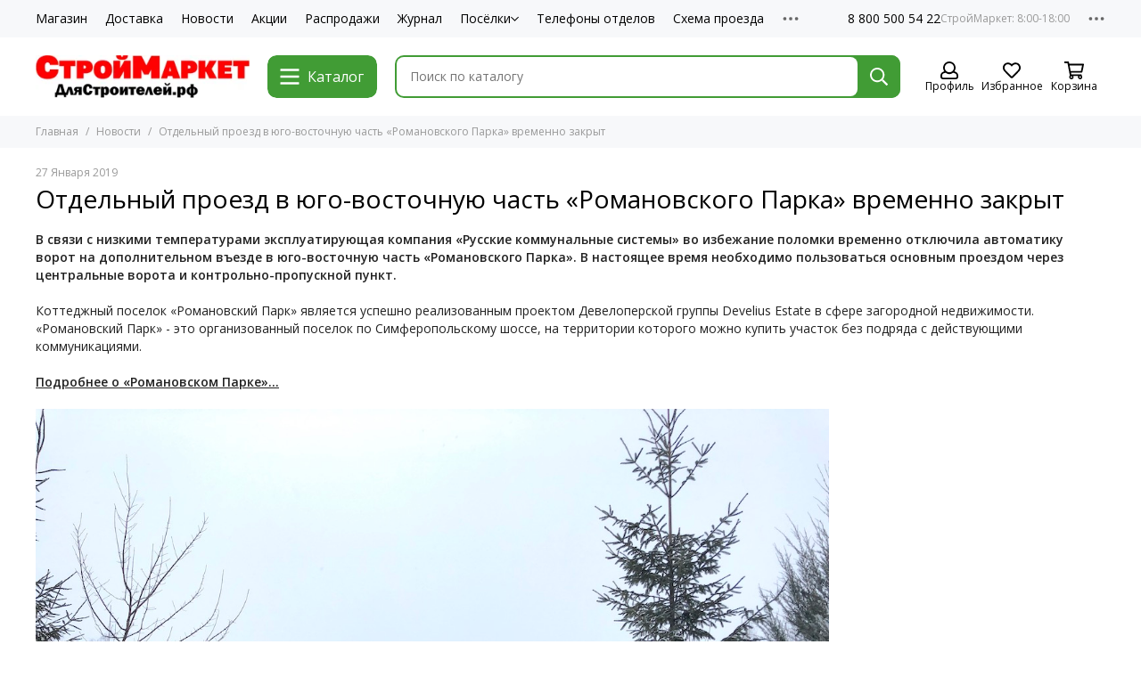

--- FILE ---
content_type: text/html; charset=utf-8
request_url: https://xn--d1acakhicvrjld7n.xn--p1ai/blogs/novosti/otdelnyy-proezd-v-yugo-vostochnuyu-chast-romanovskogo-parka-vremenno-zakryt
body_size: 109140
content:
<!doctype html>
<html lang="ru">
	<head><meta data-config="{&quot;article_id&quot;:800190}" name="page-config" content="" /><meta data-config="{&quot;money_with_currency_format&quot;:{&quot;delimiter&quot;:&quot; &quot;,&quot;separator&quot;:&quot;.&quot;,&quot;format&quot;:&quot;%n\u0026nbsp;%u&quot;,&quot;unit&quot;:&quot;руб&quot;,&quot;show_price_without_cents&quot;:1},&quot;currency_code&quot;:&quot;RUR&quot;,&quot;currency_iso_code&quot;:&quot;RUB&quot;,&quot;default_currency&quot;:{&quot;title&quot;:&quot;Российский рубль&quot;,&quot;code&quot;:&quot;RUR&quot;,&quot;rate&quot;:1.0,&quot;format_string&quot;:&quot;%n\u0026nbsp;%u&quot;,&quot;unit&quot;:&quot;руб&quot;,&quot;price_separator&quot;:&quot;&quot;,&quot;is_default&quot;:true,&quot;price_delimiter&quot;:&quot;&quot;,&quot;show_price_with_delimiter&quot;:true,&quot;show_price_without_cents&quot;:true},&quot;facebook&quot;:{&quot;pixelActive&quot;:false,&quot;currency_code&quot;:&quot;RUB&quot;,&quot;use_variants&quot;:null},&quot;vk&quot;:{&quot;pixel_active&quot;:null,&quot;price_list_id&quot;:null},&quot;new_ya_metrika&quot;:true,&quot;ecommerce_data_container&quot;:&quot;dataLayer&quot;,&quot;common_js_version&quot;:null,&quot;vue_ui_version&quot;:null,&quot;feedback_captcha_enabled&quot;:null,&quot;account_id&quot;:246367,&quot;hide_items_out_of_stock&quot;:false,&quot;forbid_order_over_existing&quot;:false,&quot;minimum_items_price&quot;:null,&quot;enable_comparison&quot;:true,&quot;locale&quot;:&quot;ru&quot;,&quot;client_group&quot;:null,&quot;consent_to_personal_data&quot;:{&quot;active&quot;:true,&quot;obligatory&quot;:true,&quot;description&quot;:&quot;Настоящим подтверждаю, что я даю \u003ca href=&#39;/page/soglasie-na-obrabotku-personalnyh-dannyh&#39; target=&#39;blank&#39;\u003e свое согласие на обработку\u003c/a\u003e своих персональных данных. Ознакомиться с \u003ca href=&#39;/page/polozhenie-ob-obespechenii-bezopasnosti-personalnyh-dannyh&#39; target=&#39;blank&#39;\u003e Положением об обеспечении безопасности персональных данных.\u003c/a\u003e&quot;},&quot;recaptcha_key&quot;:&quot;6LfXhUEmAAAAAOGNQm5_a2Ach-HWlFKD3Sq7vfFj&quot;,&quot;recaptcha_key_v3&quot;:&quot;6LcZi0EmAAAAAPNov8uGBKSHCvBArp9oO15qAhXa&quot;,&quot;yandex_captcha_key&quot;:&quot;ysc1_ec1ApqrRlTZTXotpTnO8PmXe2ISPHxsd9MO3y0rye822b9d2&quot;,&quot;checkout_float_order_content_block&quot;:false,&quot;available_products_characteristics_ids&quot;:null,&quot;sber_id_app_id&quot;:&quot;5b5a3c11-72e5-4871-8649-4cdbab3ba9a4&quot;,&quot;theme_generation&quot;:2,&quot;quick_checkout_captcha_enabled&quot;:true,&quot;max_order_lines_count&quot;:500,&quot;sber_bnpl_min_amount&quot;:1000,&quot;sber_bnpl_max_amount&quot;:150000,&quot;counter_settings&quot;:{&quot;data_layer_name&quot;:&quot;dataLayer&quot;,&quot;new_counters_setup&quot;:false,&quot;add_to_cart_event&quot;:true,&quot;remove_from_cart_event&quot;:true,&quot;add_to_wishlist_event&quot;:true},&quot;site_setting&quot;:{&quot;show_cart_button&quot;:true,&quot;show_service_button&quot;:false,&quot;show_marketplace_button&quot;:false,&quot;show_quick_checkout_button&quot;:false},&quot;warehouses&quot;:[],&quot;captcha_type&quot;:&quot;google&quot;,&quot;human_readable_urls&quot;:false}" name="shop-config" content="" /><meta name='js-evnvironment' content='production' /><meta name='default-locale' content='ru' /><meta name='insales-redefined-api-methods' content="[]" /><script type="text/javascript" src="https://static.insales-cdn.com/assets/static-versioned/v3.72/static/libs/lodash/4.17.21/lodash.min.js"></script>
<!--InsalesCounter -->
<script type="text/javascript">
(function() {
  if (typeof window.__insalesCounterId !== 'undefined') {
    return;
  }

  try {
    Object.defineProperty(window, '__insalesCounterId', {
      value: 246367,
      writable: true,
      configurable: true
    });
  } catch (e) {
    console.error('InsalesCounter: Failed to define property, using fallback:', e);
    window.__insalesCounterId = 246367;
  }

  if (typeof window.__insalesCounterId === 'undefined') {
    console.error('InsalesCounter: Failed to set counter ID');
    return;
  }

  let script = document.createElement('script');
  script.async = true;
  script.src = '/javascripts/insales_counter.js?7';
  let firstScript = document.getElementsByTagName('script')[0];
  firstScript.parentNode.insertBefore(script, firstScript);
})();
</script>
<!-- /InsalesCounter -->
<meta name="csrf-param" content="authenticity_token" />
<meta name="csrf-token" content="RFrl_Hijkifcro3HYHAgnJCmmCajzScNSHeL_NJCfaf26q3KdH9Ez7o_oT6XY18ezqX3mWy_QYgI8YYtuLeORg" />
	<meta charset="utf-8">
	<meta http-equiv="X-UA-Compatible" content="IE=edge,chrome=1">
	<meta name="viewport" content="width=device-width, initial-scale=1, maximum-scale=5, user-scalable=no">
	<meta name="theme-color" content="#ffffff">
	<meta name="format-detection" content="telephone=no"><meta name="robots" content="index, follow">
		<title>Отдельный проезд в юго-восточную часть «Романовского Парка» временно закрыт</title>
		<meta name="description" content="В связи с низкими температурами эксплуатирующая компания отключила автоматику ворот на дополнительном въезде в юго-восточную часть «Романовского Парка»."><link rel="preconnect" href="https://static.insales-cdn.com" crossorigin>
	<link rel="preconnect" href="https://fonts.googleapis.com">
	<link rel="preconnect" href="https://fonts.gstatic.com" crossorigin>
	<link rel="preload" href="https://static.insales-cdn.com/assets/1/633/6644345/1743438553/theme.css" as="style">
	<link href="https://static.insales-cdn.com/assets/1/633/6644345/1743438553/theme.css" rel="stylesheet"><link rel="preload" href="https://static.insales-cdn.com/assets/1/633/6644345/1743438553/theme.article.css" as="style">
			<link href="https://static.insales-cdn.com/assets/1/633/6644345/1743438553/theme.article.css" rel="stylesheet"><link rel="preload" href="https://fonts.googleapis.com/css2?family=Open+Sans:wght@400;600&display=swap" as="style">
	<link rel="stylesheet" href="https://fonts.googleapis.com/css2?family=Open+Sans:wght@400;600&display=swap" media="print" onload="this.media='all'">
	<noscript>
		<link rel="stylesheet" href="https://fonts.googleapis.com/css2?family=Open+Sans:wght@400;600&display=swap">
	</noscript><link rel="preload" as="script" href="https://static.insales-cdn.com/assets/common-js/common.v2.25.28.js">
	<link rel="preload" as="script" href="https://static.insales-cdn.com/assets/1/633/6644345/1743438553/plugins.js">
	<link rel="preload" as="script" href="https://static.insales-cdn.com/assets/1/633/6644345/1743438553/theme.js"><meta property="og:title" content="Отдельный проезд в юго-восточную часть «Романовского Парка» временно закрыт">
		<meta property="og:type" content="article">
		<meta property="og:url" content="https://длястроителей.рф/blogs/novosti/otdelnyy-proezd-v-yugo-vostochnuyu-chast-romanovskogo-parka-vremenno-zakryt">
		
			<meta property="og:image" content="https://static.insales-cdn.com/images/articles/1/275/581907/IMG_4035.jpeg">
		
		<meta property="og:description" content="В связи с низкими температурами эксплуатирующая компания &amp;laquo;Русские коммунальные системы&amp;raquo; во избежание поломки временно отключила автоматику ворот на дополнительном въезде в юго-восточную часть &amp;laquo;Романовского Парка&amp;raquo;. "><link href="https://static.insales-cdn.com/assets/1/633/6644345/1743438553/favicon.png" rel="icon" type="image/png"></head>
	<body class="">
<!-- Yandex.Metrika counter -->
<script type="text/javascript" >
   (function(m,e,t,r,i,k,a){m[i]=m[i]||function(){(m[i].a=m[i].a||[]).push(arguments)};
   m[i].l=1*new Date();k=e.createElement(t),a=e.getElementsByTagName(t)[0],k.async=1,k.src=r,a.parentNode.insertBefore(k,a)})
   (window, document, "script", "https://mc.yandex.ru/metrika/tag.js", "ym");

   ym(52338181, "init", {
        webvisor:true,
        ecommerce:dataLayer,
        clickmap:true,
        trackLinks:true,
        accurateTrackBounce:true
   });
</script>
<script type="text/javascript">
  window.dataLayer = window.dataLayer || [];
  window.dataLayer.push({});
</script>
<noscript><div><img src="https://mc.yandex.ru/watch/52338181" style="position:absolute; left:-9999px;" alt="" /></div></noscript>
<!-- /Yandex.Metrika counter -->

		
		<div data-grid-layout="article">
			<header data-grid="header">
				<div class="header">
	
	<div class="header-panel">
		<div class="container">
			<div class="row align-items-center">
				
				
				<div class="col">
					<div class="header-panel__pages">
						<div class="cut-list js-cut-list">
							
								<div class="cut-list__elem">
									
									
									
										<a href="/collection/all" class="header-panel__page">Магазин</a>
									
								</div>
							
								<div class="cut-list__elem">
									
									
									
										<a href="/page/delivery" class="header-panel__page">Доставка</a>
									
								</div>
							
								<div class="cut-list__elem">
									
									
									
										<a href="/blogs/novosti" class="header-panel__page">Новости</a>
									
								</div>
							
								<div class="cut-list__elem">
									
									
									
										<a href="/blogs/actions" class="header-panel__page">Акции</a>
									
								</div>
							
								<div class="cut-list__elem">
									
									
									
										<a href="/collection/aktsii" class="header-panel__page">Распродажи</a>
									
								</div>
							
								<div class="cut-list__elem">
									
									
									
										<a href="/page/blogs" class="header-panel__page">Журнал</a>
									
								</div>
							
								<div class="cut-list__elem">
									
									
									
										
										<div class="dropdown dropdown_type_pages">
											<a href="/collection/uchastki-v-poselkah" class="header-panel__page">Посёлки<svg xmlns="http://www.w3.org/2000/svg" viewBox="0 0 448 512" class="svg-icon" data-icon="chevron-down"><path fill="currentColor" d="m441.9 167.3-19.8-19.8a12 12 0 0 0-17 0L224 328.2 42.9 147.5a12 12 0 0 0-17 0L6.1 167.3a12 12 0 0 0 0 17l209.4 209.4a12 12 0 0 0 17 0l209.4-209.4a12 12 0 0 0 0-17z"/></svg></a>
											<div class="dropdown__popup">
												
													<a href="/collection/romanovskiy-park" class="dropdown__item">Романовский Парк</a>
												
													<a href="/collection/usadba-romanovo" class="dropdown__item">Усадьба Романово</a>
												
													<a href="/page/collectionromanovskiy-park2" class="dropdown__item">Романовский Парк-2</a>
												
													<a href="/page/kapitan-club" class="dropdown__item">Капитан Club</a>
												
											</div>
											</div>
									
								</div>
							
								<div class="cut-list__elem">
									
									
									
										<a href="/page/telefony-otdelov" class="header-panel__page">Телефоны отделов</a>
									
								</div>
							
								<div class="cut-list__elem">
									
									
									
										<a href="/page/shema-proezda-stroymarket-2" class="header-panel__page">Схема проезда</a>
									
								</div>
							
								<div class="cut-list__elem">
									
									
									
										<a href="/page/otzyvy" class="header-panel__page">Отзывы</a>
									
								</div>
							
						</div>
					</div>
				</div>
				
					
					
				
				
					<div class="col-auto">
						<div class="header-panel__phones">
							
								<a href="tel:88005005422" data-title="СтройМаркет: 8:00-18:00">8 800 500 54 22</a>
							
						</div>
					</div>
				
				<div class="col-auto">
					<div class="dropdown dropdown_type_contacts">
						<span class="dropdown__bage">
							<svg xmlns="http://www.w3.org/2000/svg" viewBox="0 0 512 512" class="svg-icon" data-icon="ellipsis"><path fill="currentColor" d="M304 256a48 48 0 1 1-96 0 48 48 0 0 1 96 0zm120-48a48 48 0 1 0 0 96 48 48 0 0 0 0-96zm-336 0a48 48 0 1 0 0 96 48 48 0 0 0 0-96z"/></svg>
						</span>
						<div class="dropdown__popup is-right">
							
								<a href="tel:+74952255522" data-title="Консультации по подбору участков">+7 (495) 22-555-22</a>
							
							
								<div class="dropdown__callback">
									<button type="button" class="button button--block button--secondary js-msg-show" data-template="popup-callback">Заказать звонок</button>
								</div>
							
							
								
								
							
							<div class="dropdown__item">
								<div class="contacts">
  
  
  <div class="contacts__item">
    <div class="contacts__icon"><svg xmlns="http://www.w3.org/2000/svg" viewBox="0 0 384 512" class="svg-icon" data-icon="map-marker"><path fill="currentColor" d="M192 0A192 192 0 0 0 0 192c0 71.1 24 93.3 151.3 297.4a48 48 0 0 0 81.4 0C360.1 285.2 384 263.1 384 192A192 192 0 0 0 192 0zm0 464C64.6 259.7 48 246.8 48 192a144 144 0 0 1 288 0c0 54.6-15.2 65.4-144 272zm-80-272a80 80 0 1 1 160 0 80 80 0 0 1-160 0z"/></svg></div>
    <div class="contacts__title"><p>301000, Россия, Тульская область, Заокский район, р.п. Заокский, Нечаевское шоссе, дом 4а</p></div>
  </div>
  
  
  <div class="contacts__item">
    <div class="contacts__icon"><svg xmlns="http://www.w3.org/2000/svg" viewBox="0 0 512 512" class="svg-icon" data-icon="clock"><path fill="currentColor" d="M256 8a248 248 0 1 0 0 496 248 248 0 0 0 0-496zm0 448a200 200 0 1 1-.1-399.9A200 200 0 0 1 256 456zm61.8-104.4-84.9-61.7a12 12 0 0 1-4.9-9.7V116a12 12 0 0 1 12-12h32a12 12 0 0 1 12 12v141.7l66.8 48.6a12 12 0 0 1 2.6 16.8L334.6 349a12 12 0 0 1-16.8 2.6z"/></svg></div>
    <div class="contacts__title"><p>Ежедневно, с 8:00 до 18:00</p></div>
  </div>
  
  
</div>
							</div>
							
								<div class="social social_type_grid">
	<div class="social__items"><a href="https://vk.com/dlyastroiteley" class="social__item social__item_vk" rel="noopener noreferrer nofollow" target="_blank" data-social-qr='{"title": "ВКонтакте", "url": "https://vk.com/dlyastroiteley", "qr": "https://static.insales-cdn.com/files/1/982/35406806/original/qr-code-vk_72401b43f5801a6e010235e379edacd8.svg", "icon": "vk"}' title="ВКонтакте"><svg xmlns="http://www.w3.org/2000/svg" viewBox="0 0 100 100" class="svg-social" data-social="vk"><path d="M0 48C0 25.4 0 14 7 7s18.4-7 41-7h4c22.6 0 34 0 41 7s7 18.4 7 41v4c0 22.6 0 34-7 41s-18.4 7-41 7h-4c-22.6 0-34 0-41-7S0 74.6 0 52v-4Z" fill="#07F"/><path d="M53.2 72C30.4 72 17.4 56.4 17 30.4h11.4c.4 19.1 8.8 27.2 15.4 28.9V30.4h10.8V47c6.6-.7 13.5-8.2 15.8-16.5h10.8a31.8 31.8 0 0 1-14.6 20.8c5.3 2.5 13.8 9 17 20.8H71.8c-2.5-7.9-8.8-14-17.2-14.8V72h-1.3Z" fill="#fff"/></svg></a><a href="https://ok.ru/dlyastroiteley" class="social__item social__item_odnoklassniki" rel="noopener noreferrer nofollow" target="_blank" data-social-qr='{"title": "Одноклассники", "url": "https://ok.ru/dlyastroiteley", "qr": "https://static.insales-cdn.com/files/1/983/35406807/original/qr-code-ok_5ad0cf0ee693654d72f08ae509babfb2.svg", "icon": "odnoklassniki"}' title="Одноклассники"><svg xmlns="http://www.w3.org/2000/svg" viewBox="0 0 320 512" class="svg-social" data-social="odnoklassniki"><path fill="currentColor" d="M275.1 334c-27.4 17.4-65.1 24.3-90 26.9l20.9 20.6 76.3 76.3c27.9 28.6-17.5 73.3-45.7 45.7-19.1-19.4-47.1-47.4-76.3-76.6L84 503.4c-28.2 27.5-73.6-17.6-45.4-45.7 19.4-19.4 47.1-47.4 76.3-76.3l20.6-20.6c-24.6-2.6-62.9-9.1-90.6-26.9-32.6-21-46.9-33.3-34.3-59 7.4-14.6 27.7-26.9 54.6-5.7 0 0 36.3 28.9 94.9 28.9s94.9-28.9 94.9-28.9c26.9-21.1 47.1-8.9 54.6 5.7 12.4 25.7-1.9 38-34.5 59.1zM30.3 129.7a129.8 129.8 0 0 1 259.4 0 129.7 129.7 0 0 1-259.4 0zm66 0a63.8 63.8 0 1 0 127.6-.2 63.8 63.8 0 0 0-127.6.2z"/></svg></a><a href="https://t.me/dlyastroiteley" class="social__item social__item_telegram" rel="noopener noreferrer nofollow" target="_blank" title="Telegram"><svg xmlns="http://www.w3.org/2000/svg" viewBox="0 0 100 100" class="svg-social" data-social="telegram"><path d="M49.8 99.3a49.5 49.5 0 1 0 0-99 49.5 49.5 0 0 0 0 99Z" fill="url(#telegram_a_header_dropdown_social)"/><path d="m21 49.4 33.3-13.7c3.3-1.5 14.4-6 14.4-6s5.2-2 4.7 2.8c-.1 2-1.2 9-2.4 16.6l-3.6 22.5s-.3 3.3-2.7 3.8c-2.4.6-6.4-2-7.1-2.5-.6-.5-10.8-6.9-14.5-10-1-1-2.1-2.6.2-4.6 5.1-4.7 11.3-10.6 15-14.3 1.7-1.7 3.4-5.8-3.7-.9L34.4 56.7s-2.3 1.4-6.6.1c-4.3-1.2-9.3-3-9.3-3s-3.4-2.1 2.4-4.4Z" fill="#fff"/><defs><linearGradient id="telegram_a_header_dropdown_social" x1="66.3" y1="16.8" x2="41.6" y2="74.6" gradientUnits="userSpaceOnUse"><stop stop-color="#37AEE2"/><stop offset="1" stop-color="#1E96C8"/></linearGradient></defs></svg></a><a href="https://rutube.ru/channel/55940291/" class="social__item social__item_rutube" rel="noopener noreferrer nofollow" target="_blank" title="RuTube"><svg xmlns="http://www.w3.org/2000/svg" viewBox="0 0 100 100" class="svg-social" data-social="rutube"><path d="M78.8 0H21.2A21.2 21.2 0 0 0 0 21.2v57.6C0 90.5 9.5 100 21.2 100h57.6c11.7 0 21.2-9.5 21.2-21.2V21.2C100 9.5 90.5 0 78.8 0Z" fill="#0B1D38"/><path d="M82 27.8a6.3 6.3 0 1 0 0-12.6 6.3 6.3 0 0 0 0 12.6Z" fill="#F41240"/><path d="M63.2 27.1H18.8v49.4H31v-16h23.7l10.8 16h13.8L67.5 60.3c3.7-.6 6.4-2 8-4.2C77.2 54 78 50.3 78 45.6V42c0-2.8-.3-5-.8-6.7-.6-1.7-1.5-3.2-2.7-4.5a12 12 0 0 0-4.6-2.8c-1.8-.5-4-.8-6.7-.8Zm-2 22.4h-30V38h30c1.7 0 2.9.3 3.4.8.6.5 1 1.5 1 2.9v4.1c0 1.5-.4 2.5-1 3-.5.5-1.7.7-3.4.7Z" fill="#fff"/></svg></a></div>
</div>
							
						</div>
					</div>
				</div>
			</div>
		</div>
	</div>
	<div class="header-main js-header-main-sticky">
		<div class="container header-main__container">
			<div class="row align-items-center header-main__row">
				<div class="col-auto header-main__col-menu">
					<div class="mobile-menu js-mobile-menu">
	<button class="mobile-menu__trigger js-mobile-menu-trigger" data-toolbar-item="mobile-menu">
		<svg xmlns="http://www.w3.org/2000/svg" viewBox="0 0 448 512" class="svg-icon" data-icon="bars"><path fill="currentColor" d="M436 124H12a12 12 0 0 1-12-12V80a12 12 0 0 1 12-12h424a12 12 0 0 1 12 12v32a12 12 0 0 1-12 12zm0 160H12a12 12 0 0 1-12-12v-32a12 12 0 0 1 12-12h424a12 12 0 0 1 12 12v32a12 12 0 0 1-12 12zm0 160H12a12 12 0 0 1-12-12v-32a12 12 0 0 1 12-12h424a12 12 0 0 1 12 12v32a12 12 0 0 1-12 12z"/></svg>
	</button>
	<div class="mobile-menu__dropdown">
		<span class="mobile-menu__header">
			
			
			
			Меню
			<button class="mobile-menu__close js-mobile-menu-close" aria-label="close"><svg viewBox="0 0 32 32"><path d="M10,10 L22,22 M22,10 L10,22"></path></svg></button>
		</span>
		<div class="mobile-menu__content">
			
			
			
				<div class="mobile-collections">

					
							<div class="mobile-collections__item" data-nav-item="">
									
									

									

									<a href="https://xn--d1acakhicvrjld7n.xn--p1ai/collection/all" class="">
											Строительный магазин
											
									</a>

									
							</div>
					
							<div class="mobile-collections__item" data-nav-item="">
									
									

									

									<a href="/collection/uchastki-v-poselkah" class="js-mobile-collections-toggle">
											Коттеджные посёлки
											
													<span><svg xmlns="http://www.w3.org/2000/svg" viewBox="0 0 256 512" class="svg-icon" data-icon="chevron-right"><path fill="currentColor" d="M24.7 38.1 5 57.9a12 12 0 0 0 0 17L185.6 256 5 437.1a12 12 0 0 0 0 17l19.8 19.8a12 12 0 0 0 17 0L251 264.5a12 12 0 0 0 0-17L41.7 38.1a12 12 0 0 0-17 0z"/></svg></span>
											
									</a>

									
											<div class="mobile-collections__submenu">
													<div class="mobile-menu__header">
															<button class="mobile-collections__back js-mobile-collections-toggle" aria-label="back"><svg xmlns="http://www.w3.org/2000/svg" viewBox="0 0 256 512" class="svg-icon" data-icon="chevron-left"><path fill="currentColor" d="m231.3 473.9 19.8-19.8a12 12 0 0 0 0-17L70.4 256 251 74.9a12 12 0 0 0 0-17l-19.8-19.8a12 12 0 0 0-17 0L5 247.5a12 12 0 0 0 0 17l209.4 209.4a12 12 0 0 0 17 0z"/></svg></button>
															<div class="mobile-menu__header-title">Коттеджные поселки</div>
															<button class="mobile-menu__close js-mobile-menu-close" aria-label="close"><svg viewBox="0 0 32 32"><path d="M10,10 L22,22 M22,10 L10,22"></path></svg></button>
													</div>
													<div class="mobile-menu__content">
															<div class="mobile-collections__item" data-nav-item="8536195-all">
																	<a href="/collection/uchastki-v-poselkah">Перейти в раздел</a>
															</div>
															
																	<div class="mobile-collections__item" data-nav-item="9774248">
																			<a href="/collection/romanovskiy-park" class="js-mobile-collections-toggle">
																					Романовский Парк
																					
																							<span><svg xmlns="http://www.w3.org/2000/svg" viewBox="0 0 256 512" class="svg-icon" data-icon="chevron-right"><path fill="currentColor" d="M24.7 38.1 5 57.9a12 12 0 0 0 0 17L185.6 256 5 437.1a12 12 0 0 0 0 17l19.8 19.8a12 12 0 0 0 17 0L251 264.5a12 12 0 0 0 0-17L41.7 38.1a12 12 0 0 0-17 0z"/></svg></span>
																					
																			</a>
																			
																					<div class="mobile-collections__submenu">
																							<div class="mobile-menu__header">
																									<button class="mobile-collections__back js-mobile-collections-toggle" aria-label="back"><svg xmlns="http://www.w3.org/2000/svg" viewBox="0 0 256 512" class="svg-icon" data-icon="chevron-left"><path fill="currentColor" d="m231.3 473.9 19.8-19.8a12 12 0 0 0 0-17L70.4 256 251 74.9a12 12 0 0 0 0-17l-19.8-19.8a12 12 0 0 0-17 0L5 247.5a12 12 0 0 0 0 17l209.4 209.4a12 12 0 0 0 17 0z"/></svg></button>
																									<div class="mobile-menu__header-title">Романовский Парк</div>
																									<button class="mobile-menu__close js-mobile-menu-close" aria-label="close"><svg viewBox="0 0 32 32"><path d="M10,10 L22,22 M22,10 L10,22"></path></svg></button>
																							</div>
																							<div class="mobile-menu__content">
																									<div class="mobile-collections__item" data-nav-item="9774248-all">
																											<a href="/collection/romanovskiy-park">Перейти в раздел</a>
																									</div>
																									
																											<div class="mobile-collections__item" data-nav-item="9870455">
																													<a href="/collection/genplan">Генплан</a>
																											</div>
																									
																											<div class="mobile-collections__item" data-nav-item="9775396">
																													<a href="/collection/shema-proezda">Схема проезда</a>
																											</div>
																									
																											<div class="mobile-collections__item" data-nav-item="9806524">
																													<a href="/collection/foto">Фото</a>
																											</div>
																									
																											<div class="mobile-collections__item" data-nav-item="10570512">
																													<a href="/collection/video">Видео</a>
																											</div>
																									
																							</div>
																					</div>
																			
																	</div>
															
																	<div class="mobile-collections__item" data-nav-item="9774249">
																			<a href="/collection/usadba-romanovo" class="js-mobile-collections-toggle">
																					Усадьба Романово
																					
																							<span><svg xmlns="http://www.w3.org/2000/svg" viewBox="0 0 256 512" class="svg-icon" data-icon="chevron-right"><path fill="currentColor" d="M24.7 38.1 5 57.9a12 12 0 0 0 0 17L185.6 256 5 437.1a12 12 0 0 0 0 17l19.8 19.8a12 12 0 0 0 17 0L251 264.5a12 12 0 0 0 0-17L41.7 38.1a12 12 0 0 0-17 0z"/></svg></span>
																					
																			</a>
																			
																					<div class="mobile-collections__submenu">
																							<div class="mobile-menu__header">
																									<button class="mobile-collections__back js-mobile-collections-toggle" aria-label="back"><svg xmlns="http://www.w3.org/2000/svg" viewBox="0 0 256 512" class="svg-icon" data-icon="chevron-left"><path fill="currentColor" d="m231.3 473.9 19.8-19.8a12 12 0 0 0 0-17L70.4 256 251 74.9a12 12 0 0 0 0-17l-19.8-19.8a12 12 0 0 0-17 0L5 247.5a12 12 0 0 0 0 17l209.4 209.4a12 12 0 0 0 17 0z"/></svg></button>
																									<div class="mobile-menu__header-title">Усадьба Романово</div>
																									<button class="mobile-menu__close js-mobile-menu-close" aria-label="close"><svg viewBox="0 0 32 32"><path d="M10,10 L22,22 M22,10 L10,22"></path></svg></button>
																							</div>
																							<div class="mobile-menu__content">
																									<div class="mobile-collections__item" data-nav-item="9774249-all">
																											<a href="/collection/usadba-romanovo">Перейти в раздел</a>
																									</div>
																									
																											<div class="mobile-collections__item" data-nav-item="9870532">
																													<a href="/collection/genplan-2">Генплан *</a>
																											</div>
																									
																											<div class="mobile-collections__item" data-nav-item="10527306">
																													<a href="/collection/novosti-2">Новости</a>
																											</div>
																									
																											<div class="mobile-collections__item" data-nav-item="21315419">
																													<a href="/collection/arhitekturnye-trebovaniya">Архитектурные требования</a>
																											</div>
																									
																											<div class="mobile-collections__item" data-nav-item="16064144">
																													<a href="/collection/uslugi-v-romanovskom-parke">Развитие инфраструктуры</a>
																											</div>
																									
																											<div class="mobile-collections__item" data-nav-item="9806759">
																													<a href="/collection/foto-2">Проектные изображения</a>
																											</div>
																									
																											<div class="mobile-collections__item" data-nav-item="26846364">
																													<a href="/collection/gotovye-doma-2">Готовые дома</a>
																											</div>
																									
																											<div class="mobile-collections__item" data-nav-item="9805998">
																													<a href="/collection/shema-proezda-2">Схема проезда</a>
																											</div>
																									
																							</div>
																					</div>
																			
																	</div>
															
																	<div class="mobile-collections__item" data-nav-item="19821508">
																			<a href="/collection/romanovskiy-park2" class="js-mobile-collections-toggle">
																					Романовский Парк-2
																					
																							<span><svg xmlns="http://www.w3.org/2000/svg" viewBox="0 0 256 512" class="svg-icon" data-icon="chevron-right"><path fill="currentColor" d="M24.7 38.1 5 57.9a12 12 0 0 0 0 17L185.6 256 5 437.1a12 12 0 0 0 0 17l19.8 19.8a12 12 0 0 0 17 0L251 264.5a12 12 0 0 0 0-17L41.7 38.1a12 12 0 0 0-17 0z"/></svg></span>
																					
																			</a>
																			
																					<div class="mobile-collections__submenu">
																							<div class="mobile-menu__header">
																									<button class="mobile-collections__back js-mobile-collections-toggle" aria-label="back"><svg xmlns="http://www.w3.org/2000/svg" viewBox="0 0 256 512" class="svg-icon" data-icon="chevron-left"><path fill="currentColor" d="m231.3 473.9 19.8-19.8a12 12 0 0 0 0-17L70.4 256 251 74.9a12 12 0 0 0 0-17l-19.8-19.8a12 12 0 0 0-17 0L5 247.5a12 12 0 0 0 0 17l209.4 209.4a12 12 0 0 0 17 0z"/></svg></button>
																									<div class="mobile-menu__header-title">Романовский Парк-2</div>
																									<button class="mobile-menu__close js-mobile-menu-close" aria-label="close"><svg viewBox="0 0 32 32"><path d="M10,10 L22,22 M22,10 L10,22"></path></svg></button>
																							</div>
																							<div class="mobile-menu__content">
																									<div class="mobile-collections__item" data-nav-item="19821508-all">
																											<a href="/collection/romanovskiy-park2">Перейти в раздел</a>
																									</div>
																									
																											<div class="mobile-collections__item" data-nav-item="19821614">
																													<a href="/collection/genplan-3">Генплан</a>
																											</div>
																									
																											<div class="mobile-collections__item" data-nav-item="20191134">
																													<a href="/collection/shema-proezda-3">Схема проезда</a>
																											</div>
																									
																							</div>
																					</div>
																			
																	</div>
															
													</div>
											</div>
									
							</div>
					
							<div class="mobile-collections__item" data-nav-item="">
									
									

									

									<a href="https://xn--d1acakhicvrjld7n.xn--p1ai/page/blogs" class="">
											Журнал
											
									</a>

									
							</div>
					
					<hr/>
					
						<div class="mobile-collections__item" data-nav-item="4853569">
							
								<a href="/collection/stroymaterialy" class="js-mobile-collections-toggle">Общестроительные материалы<span><svg xmlns="http://www.w3.org/2000/svg" viewBox="0 0 256 512" class="svg-icon" data-icon="chevron-right"><path fill="currentColor" d="M24.7 38.1 5 57.9a12 12 0 0 0 0 17L185.6 256 5 437.1a12 12 0 0 0 0 17l19.8 19.8a12 12 0 0 0 17 0L251 264.5a12 12 0 0 0 0-17L41.7 38.1a12 12 0 0 0-17 0z"/></svg></span></a>
								<div class="mobile-collections__submenu">
									<div class="mobile-menu__header">
										<button class="mobile-collections__back js-mobile-collections-toggle" aria-label="back"><svg xmlns="http://www.w3.org/2000/svg" viewBox="0 0 256 512" class="svg-icon" data-icon="chevron-left"><path fill="currentColor" d="m231.3 473.9 19.8-19.8a12 12 0 0 0 0-17L70.4 256 251 74.9a12 12 0 0 0 0-17l-19.8-19.8a12 12 0 0 0-17 0L5 247.5a12 12 0 0 0 0 17l209.4 209.4a12 12 0 0 0 17 0z"/></svg></button>
										<div class="mobile-menu__header-title">Общестроительные материалы</div>
										<button class="mobile-menu__close js-mobile-menu-close" aria-label="close"><svg viewBox="0 0 32 32"><path d="M10,10 L22,22 M22,10 L10,22"></path></svg></button>
									</div>
									<div class="mobile-menu__content">
										<div class="mobile-collections__item" data-nav-item="4853569-all"><a href="/collection/stroymaterialy">Перейти в раздел</a></div>
										
											<div class="mobile-collections__item" data-nav-item="6222620">
												
													<a href="/collection/antiseptiki" class="js-mobile-collections-toggle">Антисептики и огнебиозащита<span><svg xmlns="http://www.w3.org/2000/svg" viewBox="0 0 256 512" class="svg-icon" data-icon="chevron-right"><path fill="currentColor" d="M24.7 38.1 5 57.9a12 12 0 0 0 0 17L185.6 256 5 437.1a12 12 0 0 0 0 17l19.8 19.8a12 12 0 0 0 17 0L251 264.5a12 12 0 0 0 0-17L41.7 38.1a12 12 0 0 0-17 0z"/></svg></span></a>
													<div class="mobile-collections__submenu">
														<div class="mobile-menu__header">
															<button class="mobile-collections__back js-mobile-collections-toggle" aria-label="back"><svg xmlns="http://www.w3.org/2000/svg" viewBox="0 0 256 512" class="svg-icon" data-icon="chevron-left"><path fill="currentColor" d="m231.3 473.9 19.8-19.8a12 12 0 0 0 0-17L70.4 256 251 74.9a12 12 0 0 0 0-17l-19.8-19.8a12 12 0 0 0-17 0L5 247.5a12 12 0 0 0 0 17l209.4 209.4a12 12 0 0 0 17 0z"/></svg></button>
															<div class="mobile-menu__header-title">Антисептики и огнебиозащита</div>
															<button class="mobile-menu__close js-mobile-menu-close" aria-label="close"><svg viewBox="0 0 32 32"><path d="M10,10 L22,22 M22,10 L10,22"></path></svg></button>
														</div>
														<div class="mobile-menu__content">
															<div class="mobile-collections__item" data-nav-item="6222620-all"><a href="/collection/antiseptiki">Перейти в раздел</a></div>
															
																<div class="mobile-collections__item" data-nav-item="20378876">
																	
																		<a href="/collection/dali-3">Dali</a>
																	
																</div>
															
																<div class="mobile-collections__item" data-nav-item="6539222">
																	
																		<a href="/collection/pinotex">Pinotex</a>
																	
																</div>
															
																<div class="mobile-collections__item" data-nav-item="8800429">
																	
																		<a href="/collection/tikkurila-85e302">Tikkurila</a>
																	
																</div>
															
																<div class="mobile-collections__item" data-nav-item="8800363">
																	
																		<a href="/collection/evroteks-3">Евротекс</a>
																	
																</div>
															
																<div class="mobile-collections__item" data-nav-item="6539219">
																	
																		<a href="/collection/neomid">Неомид</a>
																	
																</div>
															
																<div class="mobile-collections__item" data-nav-item="20378956">
																	
																		<a href="/collection/optimist">Оптимист</a>
																	
																</div>
															
																<div class="mobile-collections__item" data-nav-item="11952657">
																	
																		<a href="/collection/osnovit">Основит</a>
																	
																</div>
															
																<div class="mobile-collections__item" data-nav-item="6539218">
																	
																		<a href="/collection/senezh" class="js-mobile-collections-toggle">Сенеж<span><svg xmlns="http://www.w3.org/2000/svg" viewBox="0 0 256 512" class="svg-icon" data-icon="chevron-right"><path fill="currentColor" d="M24.7 38.1 5 57.9a12 12 0 0 0 0 17L185.6 256 5 437.1a12 12 0 0 0 0 17l19.8 19.8a12 12 0 0 0 17 0L251 264.5a12 12 0 0 0 0-17L41.7 38.1a12 12 0 0 0-17 0z"/></svg></span></a>
																		<div class="mobile-collections__submenu">
																			<div class="mobile-menu__header">
																				<button class="mobile-collections__back js-mobile-collections-toggle" aria-label="back"><svg xmlns="http://www.w3.org/2000/svg" viewBox="0 0 256 512" class="svg-icon" data-icon="chevron-left"><path fill="currentColor" d="m231.3 473.9 19.8-19.8a12 12 0 0 0 0-17L70.4 256 251 74.9a12 12 0 0 0 0-17l-19.8-19.8a12 12 0 0 0-17 0L5 247.5a12 12 0 0 0 0 17l209.4 209.4a12 12 0 0 0 17 0z"/></svg></button>
																				<div class="mobile-menu__header-title">Сенеж</div>
																				<button class="mobile-menu__close js-mobile-menu-close" aria-label="close"><svg viewBox="0 0 32 32"><path d="M10,10 L22,22 M22,10 L10,22"></path></svg></button>
																			</div>
																			<div class="mobile-menu__content">
																				<div class="mobile-collections__item" data-nav-item="6539218-all"><a href="/collection/senezh">Перейти в раздел</a></div>
																				
																					<div class="mobile-collections__item" data-nav-item="8361780">
																						<a href="/collection/senezh-2">Сенеж</a>
																					</div>
																				
																					<div class="mobile-collections__item" data-nav-item="8361777">
																						<a href="/collection/senezh-bio">Сенеж БИО</a>
																					</div>
																				
																					<div class="mobile-collections__item" data-nav-item="8361783">
																						<a href="/collection/senezh-ognebio">Сенеж Огнебио</a>
																					</div>
																				
																					<div class="mobile-collections__item" data-nav-item="8361784">
																						<a href="/collection/senezh-ognebio-prof">Сенеж Огнебио Проф</a>
																					</div>
																				
																					<div class="mobile-collections__item" data-nav-item="8361786">
																						<a href="/collection/senezh-ultra">Сенеж Ультра</a>
																					</div>
																				
																					<div class="mobile-collections__item" data-nav-item="8361787">
																						<a href="/collection/katalog-1-2e60ad">Сенеж Экобио</a>
																					</div>
																				
																					<div class="mobile-collections__item" data-nav-item="8361788">
																						<a href="/collection/katalog-1-3ed0e3">Сенеж Эффо</a>
																					</div>
																				
																			</div>
																		</div>
																	
																</div>
															
																<div class="mobile-collections__item" data-nav-item="12780903">
																	
																		<a href="/collection/sredstva-ot-pleseni">Средства от плесени</a>
																	
																</div>
															
																<div class="mobile-collections__item" data-nav-item="20378941">
																	
																		<a href="/collection/ekodom">Экодом</a>
																	
																</div>
															
																<div class="mobile-collections__item" data-nav-item="20378951">
																	
																		<a href="/collection/antiseptiki-raznoe">Антисептики разное</a>
																	
																</div>
															
														</div>
													</div>
												
											</div>
										
											<div class="mobile-collections__item" data-nav-item="5598786">
												
													<a href="/collection/stekloplastikovaya-armatura">Арматура стеклопластиковая</a>
												
											</div>
										
											<div class="mobile-collections__item" data-nav-item="5858978">
												
													<a href="/collection/bloki">Блоки</a>
												
											</div>
										
											<div class="mobile-collections__item" data-nav-item="11761792">
												
													<a href="/collection/bordyury-i-trotuarnaya-plitka" class="js-mobile-collections-toggle">Бордюры и тротуарная плитка<span><svg xmlns="http://www.w3.org/2000/svg" viewBox="0 0 256 512" class="svg-icon" data-icon="chevron-right"><path fill="currentColor" d="M24.7 38.1 5 57.9a12 12 0 0 0 0 17L185.6 256 5 437.1a12 12 0 0 0 0 17l19.8 19.8a12 12 0 0 0 17 0L251 264.5a12 12 0 0 0 0-17L41.7 38.1a12 12 0 0 0-17 0z"/></svg></span></a>
													<div class="mobile-collections__submenu">
														<div class="mobile-menu__header">
															<button class="mobile-collections__back js-mobile-collections-toggle" aria-label="back"><svg xmlns="http://www.w3.org/2000/svg" viewBox="0 0 256 512" class="svg-icon" data-icon="chevron-left"><path fill="currentColor" d="m231.3 473.9 19.8-19.8a12 12 0 0 0 0-17L70.4 256 251 74.9a12 12 0 0 0 0-17l-19.8-19.8a12 12 0 0 0-17 0L5 247.5a12 12 0 0 0 0 17l209.4 209.4a12 12 0 0 0 17 0z"/></svg></button>
															<div class="mobile-menu__header-title">Бордюры и тротуарная плитка</div>
															<button class="mobile-menu__close js-mobile-menu-close" aria-label="close"><svg viewBox="0 0 32 32"><path d="M10,10 L22,22 M22,10 L10,22"></path></svg></button>
														</div>
														<div class="mobile-menu__content">
															<div class="mobile-collections__item" data-nav-item="11761792-all"><a href="/collection/bordyury-i-trotuarnaya-plitka">Перейти в раздел</a></div>
															
																<div class="mobile-collections__item" data-nav-item="11761799">
																	
																		<a href="/collection/bordyury-2">Бордюры</a>
																	
																</div>
															
																<div class="mobile-collections__item" data-nav-item="11761830">
																	
																		<a href="/collection/krepezh-2">Крепеж бордюров</a>
																	
																</div>
															
																<div class="mobile-collections__item" data-nav-item="11761851">
																	
																		<a href="/collection/trotuarnaya-plitka">Тротуарная плитка</a>
																	
																</div>
															
														</div>
													</div>
												
											</div>
										
											<div class="mobile-collections__item" data-nav-item="8406104">
												
													<a href="/collection/vintovye-svai" class="js-mobile-collections-toggle">Винтовые сваи<span><svg xmlns="http://www.w3.org/2000/svg" viewBox="0 0 256 512" class="svg-icon" data-icon="chevron-right"><path fill="currentColor" d="M24.7 38.1 5 57.9a12 12 0 0 0 0 17L185.6 256 5 437.1a12 12 0 0 0 0 17l19.8 19.8a12 12 0 0 0 17 0L251 264.5a12 12 0 0 0 0-17L41.7 38.1a12 12 0 0 0-17 0z"/></svg></span></a>
													<div class="mobile-collections__submenu">
														<div class="mobile-menu__header">
															<button class="mobile-collections__back js-mobile-collections-toggle" aria-label="back"><svg xmlns="http://www.w3.org/2000/svg" viewBox="0 0 256 512" class="svg-icon" data-icon="chevron-left"><path fill="currentColor" d="m231.3 473.9 19.8-19.8a12 12 0 0 0 0-17L70.4 256 251 74.9a12 12 0 0 0 0-17l-19.8-19.8a12 12 0 0 0-17 0L5 247.5a12 12 0 0 0 0 17l209.4 209.4a12 12 0 0 0 17 0z"/></svg></button>
															<div class="mobile-menu__header-title">Винтовые сваи</div>
															<button class="mobile-menu__close js-mobile-menu-close" aria-label="close"><svg viewBox="0 0 32 32"><path d="M10,10 L22,22 M22,10 L10,22"></path></svg></button>
														</div>
														<div class="mobile-menu__content">
															<div class="mobile-collections__item" data-nav-item="8406104-all"><a href="/collection/vintovye-svai">Перейти в раздел</a></div>
															
																<div class="mobile-collections__item" data-nav-item="11683728">
																	
																		<a href="/collection/ogolovki">Оголовки</a>
																	
																</div>
															
																<div class="mobile-collections__item" data-nav-item="11683730">
																	
																		<a href="/collection/svai">Сваи</a>
																	
																</div>
															
														</div>
													</div>
												
											</div>
										
											<div class="mobile-collections__item" data-nav-item="4958002">
												
													<a href="/collection/bloki-i-kirpich">Кирпич</a>
												
											</div>
										
											<div class="mobile-collections__item" data-nav-item="12053632">
												
													<a href="/collection/kolpaki-na-stolby">Колпаки на столбы</a>
												
											</div>
										
											<div class="mobile-collections__item" data-nav-item="6499873">
												
													<a href="/collection/klei-2" class="js-mobile-collections-toggle">Клеи<span><svg xmlns="http://www.w3.org/2000/svg" viewBox="0 0 256 512" class="svg-icon" data-icon="chevron-right"><path fill="currentColor" d="M24.7 38.1 5 57.9a12 12 0 0 0 0 17L185.6 256 5 437.1a12 12 0 0 0 0 17l19.8 19.8a12 12 0 0 0 17 0L251 264.5a12 12 0 0 0 0-17L41.7 38.1a12 12 0 0 0-17 0z"/></svg></span></a>
													<div class="mobile-collections__submenu">
														<div class="mobile-menu__header">
															<button class="mobile-collections__back js-mobile-collections-toggle" aria-label="back"><svg xmlns="http://www.w3.org/2000/svg" viewBox="0 0 256 512" class="svg-icon" data-icon="chevron-left"><path fill="currentColor" d="m231.3 473.9 19.8-19.8a12 12 0 0 0 0-17L70.4 256 251 74.9a12 12 0 0 0 0-17l-19.8-19.8a12 12 0 0 0-17 0L5 247.5a12 12 0 0 0 0 17l209.4 209.4a12 12 0 0 0 17 0z"/></svg></button>
															<div class="mobile-menu__header-title">Клеи</div>
															<button class="mobile-menu__close js-mobile-menu-close" aria-label="close"><svg viewBox="0 0 32 32"><path d="M10,10 L22,22 M22,10 L10,22"></path></svg></button>
														</div>
														<div class="mobile-menu__content">
															<div class="mobile-collections__item" data-nav-item="6499873-all"><a href="/collection/klei-2">Перейти в раздел</a></div>
															
																<div class="mobile-collections__item" data-nav-item="6195705">
																	
																		<a href="/collection/zhidkie-gvozdi-2">Жидкие гвозди</a>
																	
																</div>
															
																<div class="mobile-collections__item" data-nav-item="10480706">
																	
																		<a href="/collection/zhidkoe-steklo">Жидкое стекло</a>
																	
																</div>
															
																<div class="mobile-collections__item" data-nav-item="6499922">
																	
																		<a href="/collection/mnogotselevoy-kley">Многоцелевой клей</a>
																	
																</div>
															
																<div class="mobile-collections__item" data-nav-item="6499920">
																	
																		<a href="/collection/montazhnyy-kley">Монтажный клей</a>
																	
																</div>
															
																<div class="mobile-collections__item" data-nav-item="10480716">
																	
																		<a href="/collection/oboynyy-kley">Обойный клей</a>
																	
																</div>
															
																<div class="mobile-collections__item" data-nav-item="6499921">
																	
																		<a href="/collection/stolyarnyy-kley">Столярный клей</a>
																	
																</div>
															
																<div class="mobile-collections__item" data-nav-item="6499940">
																	
																		<a href="/collection/holodnaya-svarka-2">Холодная сварка</a>
																	
																</div>
															
																<div class="mobile-collections__item" data-nav-item="6499941">
																	
																		<a href="/collection/epoksidnyy-kley">Эпоксидный клей</a>
																	
																</div>
															
														</div>
													</div>
												
											</div>
										
											<div class="mobile-collections__item" data-nav-item="5448006">
												
													<a href="/collection/pesok-722-rubm3" class="js-mobile-collections-toggle">Песок и щебень<span><svg xmlns="http://www.w3.org/2000/svg" viewBox="0 0 256 512" class="svg-icon" data-icon="chevron-right"><path fill="currentColor" d="M24.7 38.1 5 57.9a12 12 0 0 0 0 17L185.6 256 5 437.1a12 12 0 0 0 0 17l19.8 19.8a12 12 0 0 0 17 0L251 264.5a12 12 0 0 0 0-17L41.7 38.1a12 12 0 0 0-17 0z"/></svg></span></a>
													<div class="mobile-collections__submenu">
														<div class="mobile-menu__header">
															<button class="mobile-collections__back js-mobile-collections-toggle" aria-label="back"><svg xmlns="http://www.w3.org/2000/svg" viewBox="0 0 256 512" class="svg-icon" data-icon="chevron-left"><path fill="currentColor" d="m231.3 473.9 19.8-19.8a12 12 0 0 0 0-17L70.4 256 251 74.9a12 12 0 0 0 0-17l-19.8-19.8a12 12 0 0 0-17 0L5 247.5a12 12 0 0 0 0 17l209.4 209.4a12 12 0 0 0 17 0z"/></svg></button>
															<div class="mobile-menu__header-title">Песок и щебень</div>
															<button class="mobile-menu__close js-mobile-menu-close" aria-label="close"><svg viewBox="0 0 32 32"><path d="M10,10 L22,22 M22,10 L10,22"></path></svg></button>
														</div>
														<div class="mobile-menu__content">
															<div class="mobile-collections__item" data-nav-item="5448006-all"><a href="/collection/pesok-722-rubm3">Перейти в раздел</a></div>
															
																<div class="mobile-collections__item" data-nav-item="6540684">
																	
																		<a href="/collection/pesok-2">Песок</a>
																	
																</div>
															
																<div class="mobile-collections__item" data-nav-item="5448007">
																	
																		<a href="/collection/izvestnyakovyy-scheben-1100-rubm3">Щебень</a>
																	
																</div>
															
														</div>
													</div>
												
											</div>
										
											<div class="mobile-collections__item" data-nav-item="5759720">
												
													<a href="/collection/plity-tssp">Плиты ЦСП</a>
												
											</div>
										
											<div class="mobile-collections__item" data-nav-item="7880719">
												
													<a href="/collection/protivomoroznye-dobavki">Противоморозные добавки</a>
												
											</div>
										
									</div>
								</div>
							
						</div>
					
						<div class="mobile-collections__item" data-nav-item="4961370">
							
								<a href="/collection/metalloprokat" class="js-mobile-collections-toggle">Металлопрокат<span><svg xmlns="http://www.w3.org/2000/svg" viewBox="0 0 256 512" class="svg-icon" data-icon="chevron-right"><path fill="currentColor" d="M24.7 38.1 5 57.9a12 12 0 0 0 0 17L185.6 256 5 437.1a12 12 0 0 0 0 17l19.8 19.8a12 12 0 0 0 17 0L251 264.5a12 12 0 0 0 0-17L41.7 38.1a12 12 0 0 0-17 0z"/></svg></span></a>
								<div class="mobile-collections__submenu">
									<div class="mobile-menu__header">
										<button class="mobile-collections__back js-mobile-collections-toggle" aria-label="back"><svg xmlns="http://www.w3.org/2000/svg" viewBox="0 0 256 512" class="svg-icon" data-icon="chevron-left"><path fill="currentColor" d="m231.3 473.9 19.8-19.8a12 12 0 0 0 0-17L70.4 256 251 74.9a12 12 0 0 0 0-17l-19.8-19.8a12 12 0 0 0-17 0L5 247.5a12 12 0 0 0 0 17l209.4 209.4a12 12 0 0 0 17 0z"/></svg></button>
										<div class="mobile-menu__header-title">Металлопрокат</div>
										<button class="mobile-menu__close js-mobile-menu-close" aria-label="close"><svg viewBox="0 0 32 32"><path d="M10,10 L22,22 M22,10 L10,22"></path></svg></button>
									</div>
									<div class="mobile-menu__content">
										<div class="mobile-collections__item" data-nav-item="4961370-all"><a href="/collection/metalloprokat">Перейти в раздел</a></div>
										
											<div class="mobile-collections__item" data-nav-item="4961448">
												
													<a href="/collection/armatura">Арматура</a>
												
											</div>
										
											<div class="mobile-collections__item" data-nav-item="4961837">
												
													<a href="/collection/dvutavr">Двутавр</a>
												
											</div>
										
											<div class="mobile-collections__item" data-nav-item="6542986">
												
													<a href="/collection/kvadrat-metallicheskiy">Квадрат металлический</a>
												
											</div>
										
											<div class="mobile-collections__item" data-nav-item="5790264">
												
													<a href="/collection/kolyuchaya-provoloka">Колючая проволока</a>
												
											</div>
										
											<div class="mobile-collections__item" data-nav-item="4961755">
												
													<a href="/collection/krug">Круг</a>
												
											</div>
										
											<div class="mobile-collections__item" data-nav-item="4961655">
												
													<a href="/collection/kruglaya-truba">Круглая труба</a>
												
											</div>
										
											<div class="mobile-collections__item" data-nav-item="4961728">
												
													<a href="/collection/list">Лист</a>
												
											</div>
										
											<div class="mobile-collections__item" data-nav-item="5234879">
												
													<a href="/collection/polosa">Полоса</a>
												
											</div>
										
											<div class="mobile-collections__item" data-nav-item="5234891">
												
													<a href="/collection/provoloka">Проволока</a>
												
											</div>
										
											<div class="mobile-collections__item" data-nav-item="4961578">
												
													<a href="/collection/profilnaya-truba">Профильная труба</a>
												
											</div>
										
											<div class="mobile-collections__item" data-nav-item="10740310">
												
													<a href="/collection/zaglushki-dlya-profilnyh-trub">Заглушки для труб</a>
												
											</div>
										
											<div class="mobile-collections__item" data-nav-item="13035402">
												
													<a href="/collection/kreplenie-profilnoy-truby">Крепление профильной трубы</a>
												
											</div>
										
											<div class="mobile-collections__item" data-nav-item="5615644">
												
													<a href="/collection/setka-rabitsa">Сетка Рабица</a>
												
											</div>
										
											<div class="mobile-collections__item" data-nav-item="5644087">
												
													<a href="/collection/setka-svarnaya">Сетка сварная</a>
												
											</div>
										
											<div class="mobile-collections__item" data-nav-item="13869102">
												
													<a href="/collection/sektsii-3d">Секции 3D</a>
												
											</div>
										
											<div class="mobile-collections__item" data-nav-item="4961705">
												
													<a href="/collection/ugolok">Уголок *</a>
												
											</div>
										
											<div class="mobile-collections__item" data-nav-item="4961807">
												
													<a href="/collection/shveller">Швеллер</a>
												
											</div>
										
											<div class="mobile-collections__item" data-nav-item="4961780">
												
													<a href="/collection/shestigrannik">Шестигранник</a>
												
											</div>
										
											<div class="mobile-collections__item" data-nav-item="9998057">
												
													<a href="/collection/pvl">ПВЛ</a>
												
											</div>
										
											<div class="mobile-collections__item" data-nav-item="20882365">
												
													<a href="/collection/vorota-metallicheskie">Ворота металлические</a>
												
											</div>
										
									</div>
								</div>
							
						</div>
					
						<div class="mobile-collections__item" data-nav-item="4853580">
							
								<a href="/collection/pilomaterialy" class="js-mobile-collections-toggle">Пиломатериалы<span><svg xmlns="http://www.w3.org/2000/svg" viewBox="0 0 256 512" class="svg-icon" data-icon="chevron-right"><path fill="currentColor" d="M24.7 38.1 5 57.9a12 12 0 0 0 0 17L185.6 256 5 437.1a12 12 0 0 0 0 17l19.8 19.8a12 12 0 0 0 17 0L251 264.5a12 12 0 0 0 0-17L41.7 38.1a12 12 0 0 0-17 0z"/></svg></span></a>
								<div class="mobile-collections__submenu">
									<div class="mobile-menu__header">
										<button class="mobile-collections__back js-mobile-collections-toggle" aria-label="back"><svg xmlns="http://www.w3.org/2000/svg" viewBox="0 0 256 512" class="svg-icon" data-icon="chevron-left"><path fill="currentColor" d="m231.3 473.9 19.8-19.8a12 12 0 0 0 0-17L70.4 256 251 74.9a12 12 0 0 0 0-17l-19.8-19.8a12 12 0 0 0-17 0L5 247.5a12 12 0 0 0 0 17l209.4 209.4a12 12 0 0 0 17 0z"/></svg></button>
										<div class="mobile-menu__header-title">Пиломатериалы</div>
										<button class="mobile-menu__close js-mobile-menu-close" aria-label="close"><svg viewBox="0 0 32 32"><path d="M10,10 L22,22 M22,10 L10,22"></path></svg></button>
									</div>
									<div class="mobile-menu__content">
										<div class="mobile-collections__item" data-nav-item="4853580-all"><a href="/collection/pilomaterialy">Перейти в раздел</a></div>
										
											<div class="mobile-collections__item" data-nav-item="13861185">
												
													<a href="/collection/terrasnaya-doska">Террасная доска</a>
												
											</div>
										
											<div class="mobile-collections__item" data-nav-item="7691085">
												
													<a href="/collection/fanera">Фанера</a>
												
											</div>
										
											<div class="mobile-collections__item" data-nav-item="5124414">
												
													<a href="/collection/plity-osb">Плиты OSB (ОСП)</a>
												
											</div>
										
											<div class="mobile-collections__item" data-nav-item="8311967">
												
													<a href="/collection/dvp">ДВП</a>
												
											</div>
										
											<div class="mobile-collections__item" data-nav-item="8591923">
												
													<a href="/collection/derevyannye-dveri">Деревянные двери</a>
												
											</div>
										
											<div class="mobile-collections__item" data-nav-item="8098237">
												
													<a href="/collection/balyasiny">Балясины</a>
												
											</div>
										
											<div class="mobile-collections__item" data-nav-item="8304081">
												
													<a href="/collection/blok-haus">Блок-Хаус</a>
												
											</div>
										
											<div class="mobile-collections__item" data-nav-item="8304224">
												
													<a href="/collection/bruski">Бруски</a>
												
											</div>
										
											<div class="mobile-collections__item" data-nav-item="8098238">
												
													<a href="/collection/vagonka">Вагонка</a>
												
											</div>
										
											<div class="mobile-collections__item" data-nav-item="8700059">
												
													<a href="/collection/galtel">Галтель</a>
												
											</div>
										
											<div class="mobile-collections__item" data-nav-item="8304183">
												
													<a href="/collection/evrovagonka">Евровагонка</a>
												
											</div>
										
											<div class="mobile-collections__item" data-nav-item="8801265">
												
													<a href="/collection/zaglushki-a7f1e3">Заглушки</a>
												
											</div>
										
											<div class="mobile-collections__item" data-nav-item="8304026">
												
													<a href="/collection/imitatsiya-brusa">Имитация бруса</a>
												
											</div>
										
											<div class="mobile-collections__item" data-nav-item="8801300">
												
													<a href="/collection/kolonny">Колонны</a>
												
											</div>
										
											<div class="mobile-collections__item" data-nav-item="8098239">
												
													<a href="/collection/katalog-1-64d8aa">Лестничные столбы</a>
												
											</div>
										
											<div class="mobile-collections__item" data-nav-item="8098240">
												
													<a href="/collection/mebelnye-schity">Мебельные щиты</a>
												
											</div>
										
											<div class="mobile-collections__item" data-nav-item="8801322">
												
													<a href="/collection/nagelya">Нагели</a>
												
											</div>
										
											<div class="mobile-collections__item" data-nav-item="8304205">
												
													<a href="/collection/nalichniki-2">Наличники</a>
												
											</div>
										
											<div class="mobile-collections__item" data-nav-item="8098242">
												
													<a href="/collection/naschelniki">Нащельники</a>
												
											</div>
										
											<div class="mobile-collections__item" data-nav-item="8304262">
												
													<a href="/collection/plintus">Плинтус</a>
												
											</div>
										
											<div class="mobile-collections__item" data-nav-item="8304189">
												
													<a href="/collection/ploschadki">Площадки</a>
												
											</div>
										
											<div class="mobile-collections__item" data-nav-item="8098244">
												
													<a href="/collection/katalog-1-f92d7c">Подоконники</a>
												
											</div>
										
											<div class="mobile-collections__item" data-nav-item="8098245">
												
													<a href="/collection/katalog-1-f8dfb5">Подступенок</a>
												
											</div>
										
											<div class="mobile-collections__item" data-nav-item="8304118">
												
													<a href="/collection/polovaya-doska">Половая доска</a>
												
											</div>
										
											<div class="mobile-collections__item" data-nav-item="8098246">
												
													<a href="/collection/polok">Полок</a>
												
											</div>
										
											<div class="mobile-collections__item" data-nav-item="8098247">
												
													<a href="/collection/poruchni">Поручни</a>
												
											</div>
										
											<div class="mobile-collections__item" data-nav-item="8304232">
												
													<a href="/collection/raskladki">Раскладки</a>
												
											</div>
										
											<div class="mobile-collections__item" data-nav-item="8615872">
												
													<a href="/collection/ramy">Рамы</a>
												
											</div>
										
											<div class="mobile-collections__item" data-nav-item="8304175">
												
													<a href="/collection/stroganaya-doska">Строганая доска</a>
												
											</div>
										
											<div class="mobile-collections__item" data-nav-item="8304215">
												
													<a href="/collection/stupeni">Ступени</a>
												
											</div>
										
											<div class="mobile-collections__item" data-nav-item="8098250">
												
													<a href="/collection/katalog-1-eaf3f7">Тетива</a>
												
											</div>
										
											<div class="mobile-collections__item" data-nav-item="8615898">
												
													<a href="/collection/ugolki">Уголки</a>
												
											</div>
										
											<div class="mobile-collections__item" data-nav-item="8801317">
												
													<a href="/collection/shkant">Шкант</a>
												
											</div>
										
									</div>
								</div>
							
						</div>
					
						<div class="mobile-collections__item" data-nav-item="10231745">
							
								<a href="/collection/suhie-smesi" class="js-mobile-collections-toggle">Сухие смеси<span><svg xmlns="http://www.w3.org/2000/svg" viewBox="0 0 256 512" class="svg-icon" data-icon="chevron-right"><path fill="currentColor" d="M24.7 38.1 5 57.9a12 12 0 0 0 0 17L185.6 256 5 437.1a12 12 0 0 0 0 17l19.8 19.8a12 12 0 0 0 17 0L251 264.5a12 12 0 0 0 0-17L41.7 38.1a12 12 0 0 0-17 0z"/></svg></span></a>
								<div class="mobile-collections__submenu">
									<div class="mobile-menu__header">
										<button class="mobile-collections__back js-mobile-collections-toggle" aria-label="back"><svg xmlns="http://www.w3.org/2000/svg" viewBox="0 0 256 512" class="svg-icon" data-icon="chevron-left"><path fill="currentColor" d="m231.3 473.9 19.8-19.8a12 12 0 0 0 0-17L70.4 256 251 74.9a12 12 0 0 0 0-17l-19.8-19.8a12 12 0 0 0-17 0L5 247.5a12 12 0 0 0 0 17l209.4 209.4a12 12 0 0 0 17 0z"/></svg></button>
										<div class="mobile-menu__header-title">Сухие смеси</div>
										<button class="mobile-menu__close js-mobile-menu-close" aria-label="close"><svg viewBox="0 0 32 32"><path d="M10,10 L22,22 M22,10 L10,22"></path></svg></button>
									</div>
									<div class="mobile-menu__content">
										<div class="mobile-collections__item" data-nav-item="10231745-all"><a href="/collection/suhie-smesi">Перейти в раздел</a></div>
										
											<div class="mobile-collections__item" data-nav-item="10231767">
												
													<a href="/collection/alebastr">Алебастр</a>
												
											</div>
										
											<div class="mobile-collections__item" data-nav-item="10231768">
												
													<a href="/collection/gips">Гипс</a>
												
											</div>
										
											<div class="mobile-collections__item" data-nav-item="10231769">
												
													<a href="/collection/glina">Глина</a>
												
											</div>
										
											<div class="mobile-collections__item" data-nav-item="10552294">
												
													<a href="/collection/zharostoykie-smesi">Жаростойкие смеси</a>
												
											</div>
										
											<div class="mobile-collections__item" data-nav-item="6691238">
												
													<a href="/collection/zatirki">Затирки</a>
												
											</div>
										
											<div class="mobile-collections__item" data-nav-item="10231770">
												
													<a href="/collection/katalog-1-12c5c6">Известь</a>
												
											</div>
										
											<div class="mobile-collections__item" data-nav-item="10231777">
												
													<a href="/collection/katalog-1-8ed373">Медный купорос</a>
												
											</div>
										
											<div class="mobile-collections__item" data-nav-item="10231778">
												
													<a href="/collection/mel">Мел</a>
												
											</div>
										
											<div class="mobile-collections__item" data-nav-item="11952685">
												
													<a href="/collection/montazhnyy-kley-2">Монтажный клей</a>
												
											</div>
										
											<div class="mobile-collections__item" data-nav-item="5766089">
												
													<a href="/collection/montazhno-kladochnaya-smes">Наливной пол</a>
												
											</div>
										
											<div class="mobile-collections__item" data-nav-item="5766090">
												
													<a href="/collection/peskobeton">Пескобетон</a>
												
											</div>
										
											<div class="mobile-collections__item" data-nav-item="12068400">
												
													<a href="/collection/pesok-stroitelnyy">Песок строительный</a>
												
											</div>
										
											<div class="mobile-collections__item" data-nav-item="12068418">
												
													<a href="/collection/pobelka">Побелка</a>
												
											</div>
										
											<div class="mobile-collections__item" data-nav-item="6499911">
												
													<a href="/collection/plitochnyy-kley">Плиточный клей</a>
												
											</div>
										
											<div class="mobile-collections__item" data-nav-item="5766087">
												
													<a href="/collection/tsement">Цемент</a>
												
											</div>
										
											<div class="mobile-collections__item" data-nav-item="7134836">
												
													<a href="/collection/shpaklevki" class="js-mobile-collections-toggle">Шпаклевки<span><svg xmlns="http://www.w3.org/2000/svg" viewBox="0 0 256 512" class="svg-icon" data-icon="chevron-right"><path fill="currentColor" d="M24.7 38.1 5 57.9a12 12 0 0 0 0 17L185.6 256 5 437.1a12 12 0 0 0 0 17l19.8 19.8a12 12 0 0 0 17 0L251 264.5a12 12 0 0 0 0-17L41.7 38.1a12 12 0 0 0-17 0z"/></svg></span></a>
													<div class="mobile-collections__submenu">
														<div class="mobile-menu__header">
															<button class="mobile-collections__back js-mobile-collections-toggle" aria-label="back"><svg xmlns="http://www.w3.org/2000/svg" viewBox="0 0 256 512" class="svg-icon" data-icon="chevron-left"><path fill="currentColor" d="m231.3 473.9 19.8-19.8a12 12 0 0 0 0-17L70.4 256 251 74.9a12 12 0 0 0 0-17l-19.8-19.8a12 12 0 0 0-17 0L5 247.5a12 12 0 0 0 0 17l209.4 209.4a12 12 0 0 0 17 0z"/></svg></button>
															<div class="mobile-menu__header-title">Шпаклевки</div>
															<button class="mobile-menu__close js-mobile-menu-close" aria-label="close"><svg viewBox="0 0 32 32"><path d="M10,10 L22,22 M22,10 L10,22"></path></svg></button>
														</div>
														<div class="mobile-menu__content">
															<div class="mobile-collections__item" data-nav-item="7134836-all"><a href="/collection/shpaklevki">Перейти в раздел</a></div>
															
																<div class="mobile-collections__item" data-nav-item="7134872">
																	
																		<a href="/collection/bazovye-shpaklevki">Базовые шпаклевки</a>
																	
																</div>
															
																<div class="mobile-collections__item" data-nav-item="8809589">
																	
																		<a href="/collection/lateksnye-shpaklevki">Латексные шпаклевки</a>
																	
																</div>
															
																<div class="mobile-collections__item" data-nav-item="7134865">
																	
																		<a href="/collection/universalnye-shpaklevki">Универсальные шпаклевки *</a>
																	
																</div>
															
																<div class="mobile-collections__item" data-nav-item="7134870">
																	
																		<a href="/collection/finishnye-shpaklevki">Финишные шпаклевки</a>
																	
																</div>
															
																<div class="mobile-collections__item" data-nav-item="7134873">
																	
																		<a href="/collection/shpaklevki-po-derevu">Шпаклевки по дереву</a>
																	
																</div>
															
														</div>
													</div>
												
											</div>
										
											<div class="mobile-collections__item" data-nav-item="7134844">
												
													<a href="/collection/shtukaturki">Штукатурки</a>
												
											</div>
										
											<div class="mobile-collections__item" data-nav-item="10479653">
												
													<a href="/collection/fibrovolokno">Фиброволокно</a>
												
											</div>
										
									</div>
								</div>
							
						</div>
					
						<div class="mobile-collections__item" data-nav-item="4988430">
							
								<a href="/collection/krepezh" class="js-mobile-collections-toggle">Крепёж<span><svg xmlns="http://www.w3.org/2000/svg" viewBox="0 0 256 512" class="svg-icon" data-icon="chevron-right"><path fill="currentColor" d="M24.7 38.1 5 57.9a12 12 0 0 0 0 17L185.6 256 5 437.1a12 12 0 0 0 0 17l19.8 19.8a12 12 0 0 0 17 0L251 264.5a12 12 0 0 0 0-17L41.7 38.1a12 12 0 0 0-17 0z"/></svg></span></a>
								<div class="mobile-collections__submenu">
									<div class="mobile-menu__header">
										<button class="mobile-collections__back js-mobile-collections-toggle" aria-label="back"><svg xmlns="http://www.w3.org/2000/svg" viewBox="0 0 256 512" class="svg-icon" data-icon="chevron-left"><path fill="currentColor" d="m231.3 473.9 19.8-19.8a12 12 0 0 0 0-17L70.4 256 251 74.9a12 12 0 0 0 0-17l-19.8-19.8a12 12 0 0 0-17 0L5 247.5a12 12 0 0 0 0 17l209.4 209.4a12 12 0 0 0 17 0z"/></svg></button>
										<div class="mobile-menu__header-title">Крепёж</div>
										<button class="mobile-menu__close js-mobile-menu-close" aria-label="close"><svg viewBox="0 0 32 32"><path d="M10,10 L22,22 M22,10 L10,22"></path></svg></button>
									</div>
									<div class="mobile-menu__content">
										<div class="mobile-collections__item" data-nav-item="4988430-all"><a href="/collection/krepezh">Перейти в раздел</a></div>
										
											<div class="mobile-collections__item" data-nav-item="5994080">
												
													<a href="/collection/ankernye-bolty">Анкерные болты</a>
												
											</div>
										
											<div class="mobile-collections__item" data-nav-item="4988434">
												
													<a href="/collection/bolty-vinty-gayki-shayby">Болты, винты</a>
												
											</div>
										
											<div class="mobile-collections__item" data-nav-item="6372156">
												
													<a href="/collection/vertlyugi">Вертлюги</a>
												
											</div>
										
											<div class="mobile-collections__item" data-nav-item="5993753">
												
													<a href="/collection/gayki">Гайки</a>
												
											</div>
										
											<div class="mobile-collections__item" data-nav-item="6011343">
												
													<a href="/collection/gvozdevye-plastiny">Гвоздевые пластины</a>
												
											</div>
										
											<div class="mobile-collections__item" data-nav-item="5862365">
												
													<a href="/collection/gvozdi-2" class="js-mobile-collections-toggle">Гвозди<span><svg xmlns="http://www.w3.org/2000/svg" viewBox="0 0 256 512" class="svg-icon" data-icon="chevron-right"><path fill="currentColor" d="M24.7 38.1 5 57.9a12 12 0 0 0 0 17L185.6 256 5 437.1a12 12 0 0 0 0 17l19.8 19.8a12 12 0 0 0 17 0L251 264.5a12 12 0 0 0 0-17L41.7 38.1a12 12 0 0 0-17 0z"/></svg></span></a>
													<div class="mobile-collections__submenu">
														<div class="mobile-menu__header">
															<button class="mobile-collections__back js-mobile-collections-toggle" aria-label="back"><svg xmlns="http://www.w3.org/2000/svg" viewBox="0 0 256 512" class="svg-icon" data-icon="chevron-left"><path fill="currentColor" d="m231.3 473.9 19.8-19.8a12 12 0 0 0 0-17L70.4 256 251 74.9a12 12 0 0 0 0-17l-19.8-19.8a12 12 0 0 0-17 0L5 247.5a12 12 0 0 0 0 17l209.4 209.4a12 12 0 0 0 17 0z"/></svg></button>
															<div class="mobile-menu__header-title">Гвозди</div>
															<button class="mobile-menu__close js-mobile-menu-close" aria-label="close"><svg viewBox="0 0 32 32"><path d="M10,10 L22,22 M22,10 L10,22"></path></svg></button>
														</div>
														<div class="mobile-menu__content">
															<div class="mobile-collections__item" data-nav-item="5862365-all"><a href="/collection/gvozdi-2">Перейти в раздел</a></div>
															
																<div class="mobile-collections__item" data-nav-item="5809306">
																	
																		<a href="/collection/vintovye-gvozdi">Гвозди винтовые</a>
																	
																</div>
															
																<div class="mobile-collections__item" data-nav-item="10507734">
																	
																		<a href="/collection/gvozdi-ershenye">Гвозди ершеные</a>
																	
																</div>
															
																<div class="mobile-collections__item" data-nav-item="10507735">
																	
																		<a href="/collection/katalog-493f9d">Гвозди с большой головкой</a>
																	
																</div>
															
																<div class="mobile-collections__item" data-nav-item="4988436">
																	
																		<a href="/collection/gvozdi">Гвозди строительные черные</a>
																	
																</div>
															
																<div class="mobile-collections__item" data-nav-item="6075597">
																	
																		<a href="/collection/gvozdi-tolevye">Гвозди толевые</a>
																	
																</div>
															
																<div class="mobile-collections__item" data-nav-item="10507732">
																	
																		<a href="/collection/gvozdi-finishnye">Гвозди финишные</a>
																	
																</div>
															
																<div class="mobile-collections__item" data-nav-item="5862281">
																	
																		<a href="/collection/gvozdi-shifernye">Гвозди шиферные</a>
																	
																</div>
															
																<div class="mobile-collections__item" data-nav-item="10507733">
																	
																		<a href="/collection/gvozdi-dlya-neylera">Гвозди для нейлера</a>
																	
																</div>
															
																<div class="mobile-collections__item" data-nav-item="12936990">
																	
																		<a href="/collection/gvozdi-dekorativnye">Гвозди декоративные</a>
																	
																</div>
															
														</div>
													</div>
												
											</div>
										
											<div class="mobile-collections__item" data-nav-item="6081403">
												
													<a href="/collection/grover">Гроверы</a>
												
											</div>
										
											<div class="mobile-collections__item" data-nav-item="4988432">
												
													<a href="/collection/dyubeli-dyubel-gvozdi">Дюбели, дюбель-гвозди</a>
												
											</div>
										
											<div class="mobile-collections__item" data-nav-item="5994107">
												
													<a href="/collection/dyubel-homuty">Дюбель-хомуты</a>
												
											</div>
										
											<div class="mobile-collections__item" data-nav-item="6372173">
												
													<a href="/collection/zazhimy">Зажимы</a>
												
											</div>
										
											<div class="mobile-collections__item" data-nav-item="6149927">
												
													<a href="/collection/zaklepka-vytyazhnaya">Заклепки</a>
												
											</div>
										
											<div class="mobile-collections__item" data-nav-item="6372582">
												
													<a href="/collection/karabiny-pozharnye">Карабины пожарные</a>
												
											</div>
										
											<div class="mobile-collections__item" data-nav-item="11762148">
												
													<a href="/collection/klinya-dlya-plitki">Клинья для плитки</a>
												
											</div>
										
											<div class="mobile-collections__item" data-nav-item="5994698">
												
													<a href="/collection/koushi">Коуши</a>
												
											</div>
										
											<div class="mobile-collections__item" data-nav-item="5985382">
												
													<a href="/collection/krepezh-dlya-vagonki">Крепеж для вагонки</a>
												
											</div>
										
											<div class="mobile-collections__item" data-nav-item="5808145">
												
													<a href="/collection/kreplenie-balok">Крепление балок</a>
												
											</div>
										
											<div class="mobile-collections__item" data-nav-item="6096427">
												
													<a href="/collection/krestiki">Крестики</a>
												
											</div>
										
											<div class="mobile-collections__item" data-nav-item="5993731">
												
													<a href="/collection/krovelnye-samorezy">Кровельные саморезы</a>
												
											</div>
										
											<div class="mobile-collections__item" data-nav-item="6181756">
												
													<a href="/collection/kronshteyny">Кронштейны</a>
												
											</div>
										
											<div class="mobile-collections__item" data-nav-item="10503980">
												
													<a href="/collection/kryuki-d8553f">Крюки</a>
												
											</div>
										
											<div class="mobile-collections__item" data-nav-item="6011329">
												
													<a href="/collection/lifty-regulirovochnye-domkraty">Лифты регулировочные (домкраты)</a>
												
											</div>
										
											<div class="mobile-collections__item" data-nav-item="10343075">
												
													<a href="/collection/mebelnye-bolty">Мебельные болты</a>
												
											</div>
										
											<div class="mobile-collections__item" data-nav-item="6751619">
												
													<a href="/collection/nagel-berezovyy">Нагель березовый</a>
												
											</div>
										
											<div class="mobile-collections__item" data-nav-item="6107582">
												
													<a href="/collection/opora-skolzyaschaya">Опора скользящая</a>
												
											</div>
										
											<div class="mobile-collections__item" data-nav-item="5872404">
												
													<a href="/collection/perfolenta">Перфоленты</a>
												
											</div>
										
											<div class="mobile-collections__item" data-nav-item="6085888">
												
													<a href="/collection/petlya-garazhnaya">Петли</a>
												
											</div>
										
											<div class="mobile-collections__item" data-nav-item="6372787">
												
													<a href="/collection/plastiny">Пластины</a>
												
											</div>
										
											<div class="mobile-collections__item" data-nav-item="6372636">
												
													<a href="/collection/potolochnye-opory">Потолочные опоры</a>
												
											</div>
										
											<div class="mobile-collections__item" data-nav-item="6107573">
												
													<a href="/collection/podves">Подвесы</a>
												
											</div>
										
											<div class="mobile-collections__item" data-nav-item="6107557">
												
													<a href="/collection/proushina">Проушины</a>
												
											</div>
										
											<div class="mobile-collections__item" data-nav-item="10503900">
												
													<a href="/collection/ramniki">Рамники</a>
												
											</div>
										
											<div class="mobile-collections__item" data-nav-item="4988431">
												
													<a href="/collection/samorezy-shurupy" class="js-mobile-collections-toggle">Саморезы<span><svg xmlns="http://www.w3.org/2000/svg" viewBox="0 0 256 512" class="svg-icon" data-icon="chevron-right"><path fill="currentColor" d="M24.7 38.1 5 57.9a12 12 0 0 0 0 17L185.6 256 5 437.1a12 12 0 0 0 0 17l19.8 19.8a12 12 0 0 0 17 0L251 264.5a12 12 0 0 0 0-17L41.7 38.1a12 12 0 0 0-17 0z"/></svg></span></a>
													<div class="mobile-collections__submenu">
														<div class="mobile-menu__header">
															<button class="mobile-collections__back js-mobile-collections-toggle" aria-label="back"><svg xmlns="http://www.w3.org/2000/svg" viewBox="0 0 256 512" class="svg-icon" data-icon="chevron-left"><path fill="currentColor" d="m231.3 473.9 19.8-19.8a12 12 0 0 0 0-17L70.4 256 251 74.9a12 12 0 0 0 0-17l-19.8-19.8a12 12 0 0 0-17 0L5 247.5a12 12 0 0 0 0 17l209.4 209.4a12 12 0 0 0 17 0z"/></svg></button>
															<div class="mobile-menu__header-title">Саморезы</div>
															<button class="mobile-menu__close js-mobile-menu-close" aria-label="close"><svg viewBox="0 0 32 32"><path d="M10,10 L22,22 M22,10 L10,22"></path></svg></button>
														</div>
														<div class="mobile-menu__content">
															<div class="mobile-collections__item" data-nav-item="4988431-all"><a href="/collection/samorezy-shurupy">Перейти в раздел</a></div>
															
																<div class="mobile-collections__item" data-nav-item="8393397">
																	
																		<a href="/collection/samorezy-chernye">Саморезы черные</a>
																	
																</div>
															
																<div class="mobile-collections__item" data-nav-item="8393393">
																	
																		<a href="/collection/samorezy-zheltye-pz">Саморезы желтые PZ</a>
																	
																</div>
															
																<div class="mobile-collections__item" data-nav-item="8393406">
																	
																		<a href="/collection/samorezy-zheltye">Саморезы желтые</a>
																	
																</div>
															
																<div class="mobile-collections__item" data-nav-item="8393408">
																	
																		<a href="/collection/samorezy-zheltye-ph">Саморезы желтые PH</a>
																	
																</div>
															
																<div class="mobile-collections__item" data-nav-item="8393430">
																	
																		<a href="/collection/samorezy-okonnye">Саморезы оконные</a>
																	
																</div>
															
																<div class="mobile-collections__item" data-nav-item="8393483">
																	
																		<a href="/collection/samorezy-pressshayba-sverlo">Саморезы прессшайба сверло</a>
																	
																</div>
															
																<div class="mobile-collections__item" data-nav-item="8393686">
																	
																		<a href="/collection/samorezy-pressshayba">Саморезы прессшайба</a>
																	
																</div>
															
																<div class="mobile-collections__item" data-nav-item="10515341">
																	
																		<a href="/collection/samorezy-s-tsilindricheskoy-golovoky">Саморезы с цилиндрической головокй</a>
																	
																</div>
															
																<div class="mobile-collections__item" data-nav-item="10517860">
																	
																		<a href="/collection/samorezy-dvuhzahodnye">Саморезы двухзаходные</a>
																	
																</div>
															
																<div class="mobile-collections__item" data-nav-item="10507612">
																	
																		<a href="/collection/krovelnye-samorezy-3">Кровельные саморезы</a>
																	
																</div>
															
																<div class="mobile-collections__item" data-nav-item="25844316">
																	
																		<a href="/collection/samorezy-dlya-parketa">Саморезы для паркета</a>
																	
																</div>
															
														</div>
													</div>
												
											</div>
										
											<div class="mobile-collections__item" data-nav-item="5970915">
												
													<a href="/collection/skoby" class="js-mobile-collections-toggle">Скобы<span><svg xmlns="http://www.w3.org/2000/svg" viewBox="0 0 256 512" class="svg-icon" data-icon="chevron-right"><path fill="currentColor" d="M24.7 38.1 5 57.9a12 12 0 0 0 0 17L185.6 256 5 437.1a12 12 0 0 0 0 17l19.8 19.8a12 12 0 0 0 17 0L251 264.5a12 12 0 0 0 0-17L41.7 38.1a12 12 0 0 0-17 0z"/></svg></span></a>
													<div class="mobile-collections__submenu">
														<div class="mobile-menu__header">
															<button class="mobile-collections__back js-mobile-collections-toggle" aria-label="back"><svg xmlns="http://www.w3.org/2000/svg" viewBox="0 0 256 512" class="svg-icon" data-icon="chevron-left"><path fill="currentColor" d="m231.3 473.9 19.8-19.8a12 12 0 0 0 0-17L70.4 256 251 74.9a12 12 0 0 0 0-17l-19.8-19.8a12 12 0 0 0-17 0L5 247.5a12 12 0 0 0 0 17l209.4 209.4a12 12 0 0 0 17 0z"/></svg></button>
															<div class="mobile-menu__header-title">Скобы</div>
															<button class="mobile-menu__close js-mobile-menu-close" aria-label="close"><svg viewBox="0 0 32 32"><path d="M10,10 L22,22 M22,10 L10,22"></path></svg></button>
														</div>
														<div class="mobile-menu__content">
															<div class="mobile-collections__item" data-nav-item="5970915-all"><a href="/collection/skoby">Перейти в раздел</a></div>
															
																<div class="mobile-collections__item" data-nav-item="6107940">
																	
																		<a href="/collection/skoba-metallicheskaya">Скобы металлические</a>
																	
																</div>
															
																<div class="mobile-collections__item" data-nav-item="6107941">
																	
																		<a href="/collection/skoba-stroitelnaya">Скобы строительные</a>
																	
																</div>
															
																<div class="mobile-collections__item" data-nav-item="6107943">
																	
																		<a href="/collection/skoba-takelazhnaya">Скобы такелажные</a>
																	
																</div>
															
																<div class="mobile-collections__item" data-nav-item="6107944">
																	
																		<a href="/collection/skoba-elektroustanovochnaya">Скобы электроустановочные</a>
																	
																</div>
															
														</div>
													</div>
												
											</div>
										
											<div class="mobile-collections__item" data-nav-item="6372114">
												
													<a href="/collection/talrepy">Талрепы</a>
												
											</div>
										
											<div class="mobile-collections__item" data-nav-item="5994264">
												
													<a href="/collection/trosy">Тросы</a>
												
											</div>
										
											<div class="mobile-collections__item" data-nav-item="5766206">
												
													<a href="/collection/krepezhnye-ugolki">Уголки крепежные</a>
												
											</div>
										
											<div class="mobile-collections__item" data-nav-item="6093466">
												
													<a href="/collection/uplotnitel">Уплотнители</a>
												
											</div>
										
											<div class="mobile-collections__item" data-nav-item="6372744">
												
													<a href="/collection/fiksatory">Фиксаторы</a>
												
											</div>
										
											<div class="mobile-collections__item" data-nav-item="5968191">
												
													<a href="/collection/homuty-styazhki">Хомуты</a>
												
											</div>
										
											<div class="mobile-collections__item" data-nav-item="5808201">
												
													<a href="/collection/shayby">Шайбы</a>
												
											</div>
										
											<div class="mobile-collections__item" data-nav-item="5968281">
												
													<a href="/collection/shnury-i-kanaty">Шнуры, канаты, стропы</a>
												
											</div>
										
											<div class="mobile-collections__item" data-nav-item="4988435">
												
													<a href="/collection/shpilki-rezbovye">Шпильки резьбовые</a>
												
											</div>
										
											<div class="mobile-collections__item" data-nav-item="10503312">
												
													<a href="/collection/shplinty">Шплинты</a>
												
											</div>
										
											<div class="mobile-collections__item" data-nav-item="5808200">
												
													<a href="/collection/shurupy">Шурупы</a>
												
											</div>
										
											<div class="mobile-collections__item" data-nav-item="5970911">
												
													<a href="/collection/tsepi">Цепи</a>
												
											</div>
										
									</div>
								</div>
							
						</div>
					
						<div class="mobile-collections__item" data-nav-item="5663694">
							
								<a href="/collection/instrument" class="js-mobile-collections-toggle">Инструменты<span><svg xmlns="http://www.w3.org/2000/svg" viewBox="0 0 256 512" class="svg-icon" data-icon="chevron-right"><path fill="currentColor" d="M24.7 38.1 5 57.9a12 12 0 0 0 0 17L185.6 256 5 437.1a12 12 0 0 0 0 17l19.8 19.8a12 12 0 0 0 17 0L251 264.5a12 12 0 0 0 0-17L41.7 38.1a12 12 0 0 0-17 0z"/></svg></span></a>
								<div class="mobile-collections__submenu">
									<div class="mobile-menu__header">
										<button class="mobile-collections__back js-mobile-collections-toggle" aria-label="back"><svg xmlns="http://www.w3.org/2000/svg" viewBox="0 0 256 512" class="svg-icon" data-icon="chevron-left"><path fill="currentColor" d="m231.3 473.9 19.8-19.8a12 12 0 0 0 0-17L70.4 256 251 74.9a12 12 0 0 0 0-17l-19.8-19.8a12 12 0 0 0-17 0L5 247.5a12 12 0 0 0 0 17l209.4 209.4a12 12 0 0 0 17 0z"/></svg></button>
										<div class="mobile-menu__header-title">Инструменты</div>
										<button class="mobile-menu__close js-mobile-menu-close" aria-label="close"><svg viewBox="0 0 32 32"><path d="M10,10 L22,22 M22,10 L10,22"></path></svg></button>
									</div>
									<div class="mobile-menu__content">
										<div class="mobile-collections__item" data-nav-item="5663694-all"><a href="/collection/instrument">Перейти в раздел</a></div>
										
											<div class="mobile-collections__item" data-nav-item="6137702">
												
													<a href="/collection/benzoinstrument" class="js-mobile-collections-toggle">Бензоинструмент<span><svg xmlns="http://www.w3.org/2000/svg" viewBox="0 0 256 512" class="svg-icon" data-icon="chevron-right"><path fill="currentColor" d="M24.7 38.1 5 57.9a12 12 0 0 0 0 17L185.6 256 5 437.1a12 12 0 0 0 0 17l19.8 19.8a12 12 0 0 0 17 0L251 264.5a12 12 0 0 0 0-17L41.7 38.1a12 12 0 0 0-17 0z"/></svg></span></a>
													<div class="mobile-collections__submenu">
														<div class="mobile-menu__header">
															<button class="mobile-collections__back js-mobile-collections-toggle" aria-label="back"><svg xmlns="http://www.w3.org/2000/svg" viewBox="0 0 256 512" class="svg-icon" data-icon="chevron-left"><path fill="currentColor" d="m231.3 473.9 19.8-19.8a12 12 0 0 0 0-17L70.4 256 251 74.9a12 12 0 0 0 0-17l-19.8-19.8a12 12 0 0 0-17 0L5 247.5a12 12 0 0 0 0 17l209.4 209.4a12 12 0 0 0 17 0z"/></svg></button>
															<div class="mobile-menu__header-title">Бензоинструмент</div>
															<button class="mobile-menu__close js-mobile-menu-close" aria-label="close"><svg viewBox="0 0 32 32"><path d="M10,10 L22,22 M22,10 L10,22"></path></svg></button>
														</div>
														<div class="mobile-menu__content">
															<div class="mobile-collections__item" data-nav-item="6137702-all"><a href="/collection/benzoinstrument">Перейти в раздел</a></div>
															
																<div class="mobile-collections__item" data-nav-item="6137754">
																	
																		<a href="/collection/rashodniki-i-zapchasti" class="js-mobile-collections-toggle">Расходники и запчасти<span><svg xmlns="http://www.w3.org/2000/svg" viewBox="0 0 256 512" class="svg-icon" data-icon="chevron-right"><path fill="currentColor" d="M24.7 38.1 5 57.9a12 12 0 0 0 0 17L185.6 256 5 437.1a12 12 0 0 0 0 17l19.8 19.8a12 12 0 0 0 17 0L251 264.5a12 12 0 0 0 0-17L41.7 38.1a12 12 0 0 0-17 0z"/></svg></span></a>
																		<div class="mobile-collections__submenu">
																			<div class="mobile-menu__header">
																				<button class="mobile-collections__back js-mobile-collections-toggle" aria-label="back"><svg xmlns="http://www.w3.org/2000/svg" viewBox="0 0 256 512" class="svg-icon" data-icon="chevron-left"><path fill="currentColor" d="m231.3 473.9 19.8-19.8a12 12 0 0 0 0-17L70.4 256 251 74.9a12 12 0 0 0 0-17l-19.8-19.8a12 12 0 0 0-17 0L5 247.5a12 12 0 0 0 0 17l209.4 209.4a12 12 0 0 0 17 0z"/></svg></button>
																				<div class="mobile-menu__header-title">Расходники и запчасти</div>
																				<button class="mobile-menu__close js-mobile-menu-close" aria-label="close"><svg viewBox="0 0 32 32"><path d="M10,10 L22,22 M22,10 L10,22"></path></svg></button>
																			</div>
																			<div class="mobile-menu__content">
																				<div class="mobile-collections__item" data-nav-item="6137754-all"><a href="/collection/rashodniki-i-zapchasti">Перейти в раздел</a></div>
																				
																					<div class="mobile-collections__item" data-nav-item="6160963">
																						<a href="/collection/krug-otreznoy">Круг отрезной</a>
																					</div>
																				
																					<div class="mobile-collections__item" data-nav-item="6088118">
																						<a href="/collection/maslo">Масло</a>
																					</div>
																				
																					<div class="mobile-collections__item" data-nav-item="6088072">
																						<a href="/collection/prisadka-k-toplivu">Присадки к топливу</a>
																					</div>
																				
																					<div class="mobile-collections__item" data-nav-item="6088005">
																						<a href="/collection/svecha-zazhiganiya">Свечи зажигания</a>
																					</div>
																				
																					<div class="mobile-collections__item" data-nav-item="6087999">
																						<a href="/collection/tsepi-2">Цепи</a>
																					</div>
																				
																					<div class="mobile-collections__item" data-nav-item="6088004">
																						<a href="/collection/shiny">Шины</a>
																					</div>
																				
																					<div class="mobile-collections__item" data-nav-item="11892370">
																						<a href="/collection/remni-zaplechnye">Ремни заплечные</a>
																					</div>
																				
																			</div>
																		</div>
																	
																</div>
															
																<div class="mobile-collections__item" data-nav-item="7555854">
																	
																		<a href="/collection/benzotrimmery">Бензотриммеры</a>
																	
																</div>
															
																<div class="mobile-collections__item" data-nav-item="6162056">
																	
																		<a href="/collection/benzopily">Бензопилы</a>
																	
																</div>
															
																<div class="mobile-collections__item" data-nav-item="6162013">
																	
																		<a href="/collection/benzoruby">Бензобуры</a>
																	
																</div>
															
																<div class="mobile-collections__item" data-nav-item="7556101">
																	
																		<a href="/collection/generatory-2">Генераторы</a>
																	
																</div>
															
																<div class="mobile-collections__item" data-nav-item="7555873">
																	
																		<a href="/collection/motokosy">Мотокосы</a>
																	
																</div>
															
																<div class="mobile-collections__item" data-nav-item="20582932">
																	
																		<a href="/collection/motobloki">Мотоблоки</a>
																	
																</div>
															
																<div class="mobile-collections__item" data-nav-item="20582942">
																	
																		<a href="/collection/motokultivatory">Мотокультиваторы</a>
																	
																</div>
															
																<div class="mobile-collections__item" data-nav-item="20582912">
																	
																		<a href="/collection/snegouborschiki-3">Снегоуборщики</a>
																	
																</div>
															
														</div>
													</div>
												
											</div>
										
											<div class="mobile-collections__item" data-nav-item="6136675">
												
													<a href="/collection/elektroinstrumenty" class="js-mobile-collections-toggle">Электроинструмент<span><svg xmlns="http://www.w3.org/2000/svg" viewBox="0 0 256 512" class="svg-icon" data-icon="chevron-right"><path fill="currentColor" d="M24.7 38.1 5 57.9a12 12 0 0 0 0 17L185.6 256 5 437.1a12 12 0 0 0 0 17l19.8 19.8a12 12 0 0 0 17 0L251 264.5a12 12 0 0 0 0-17L41.7 38.1a12 12 0 0 0-17 0z"/></svg></span></a>
													<div class="mobile-collections__submenu">
														<div class="mobile-menu__header">
															<button class="mobile-collections__back js-mobile-collections-toggle" aria-label="back"><svg xmlns="http://www.w3.org/2000/svg" viewBox="0 0 256 512" class="svg-icon" data-icon="chevron-left"><path fill="currentColor" d="m231.3 473.9 19.8-19.8a12 12 0 0 0 0-17L70.4 256 251 74.9a12 12 0 0 0 0-17l-19.8-19.8a12 12 0 0 0-17 0L5 247.5a12 12 0 0 0 0 17l209.4 209.4a12 12 0 0 0 17 0z"/></svg></button>
															<div class="mobile-menu__header-title">Электроинструмент</div>
															<button class="mobile-menu__close js-mobile-menu-close" aria-label="close"><svg viewBox="0 0 32 32"><path d="M10,10 L22,22 M22,10 L10,22"></path></svg></button>
														</div>
														<div class="mobile-menu__content">
															<div class="mobile-collections__item" data-nav-item="6136675-all"><a href="/collection/elektroinstrumenty">Перейти в раздел</a></div>
															
																<div class="mobile-collections__item" data-nav-item="6137359">
																	
																		<a href="/collection/rashodniki-i-nasadki" class="js-mobile-collections-toggle">Расходники и насадки<span><svg xmlns="http://www.w3.org/2000/svg" viewBox="0 0 256 512" class="svg-icon" data-icon="chevron-right"><path fill="currentColor" d="M24.7 38.1 5 57.9a12 12 0 0 0 0 17L185.6 256 5 437.1a12 12 0 0 0 0 17l19.8 19.8a12 12 0 0 0 17 0L251 264.5a12 12 0 0 0 0-17L41.7 38.1a12 12 0 0 0-17 0z"/></svg></span></a>
																		<div class="mobile-collections__submenu">
																			<div class="mobile-menu__header">
																				<button class="mobile-collections__back js-mobile-collections-toggle" aria-label="back"><svg xmlns="http://www.w3.org/2000/svg" viewBox="0 0 256 512" class="svg-icon" data-icon="chevron-left"><path fill="currentColor" d="m231.3 473.9 19.8-19.8a12 12 0 0 0 0-17L70.4 256 251 74.9a12 12 0 0 0 0-17l-19.8-19.8a12 12 0 0 0-17 0L5 247.5a12 12 0 0 0 0 17l209.4 209.4a12 12 0 0 0 17 0z"/></svg></button>
																				<div class="mobile-menu__header-title">Расходники и насадки</div>
																				<button class="mobile-menu__close js-mobile-menu-close" aria-label="close"><svg viewBox="0 0 32 32"><path d="M10,10 L22,22 M22,10 L10,22"></path></svg></button>
																			</div>
																			<div class="mobile-menu__content">
																				<div class="mobile-collections__item" data-nav-item="6137359-all"><a href="/collection/rashodniki-i-nasadki">Перейти в раздел</a></div>
																				
																					<div class="mobile-collections__item" data-nav-item="10345241">
																						<a href="/collection/adaptery-2">Адаптеры</a>
																					</div>
																				
																					<div class="mobile-collections__item" data-nav-item="5994752">
																						<a href="/collection/bity">Биты</a>
																					</div>
																				
																					<div class="mobile-collections__item" data-nav-item="5960416">
																						<a href="/collection/bury">Буры</a>
																					</div>
																				
																					<div class="mobile-collections__item" data-nav-item="5968330">
																						<a href="/collection/pilnye-diski">Диски пильные</a>
																					</div>
																				
																					<div class="mobile-collections__item" data-nav-item="11710382">
																						<a href="/collection/zachistka-dlya-armtrub">Зачистка для арм.труб</a>
																					</div>
																				
																					<div class="mobile-collections__item" data-nav-item="5995695">
																						<a href="/collection/shlifovalnye-krugi">Круг абразивный</a>
																					</div>
																				
																					<div class="mobile-collections__item" data-nav-item="6179645">
																						<a href="/collection/krug-lepestkovyy-2">Круг лепестковый</a>
																					</div>
																				
																					<div class="mobile-collections__item" data-nav-item="11710427">
																						<a href="/collection/nasadki-dlya-dreli-i-ushm">Насадки для дрели и УШМ</a>
																					</div>
																				
																					<div class="mobile-collections__item" data-nav-item="7286904">
																						<a href="/collection/nasadki-dlya-perforatora">Насадки для перфоратора</a>
																					</div>
																				
																					<div class="mobile-collections__item" data-nav-item="6751605">
																						<a href="/collection/nozhi-dlya-rubankov">Ножи для рубанков</a>
																					</div>
																				
																					<div class="mobile-collections__item" data-nav-item="6174100">
																						<a href="/collection/patrony">Патроны</a>
																					</div>
																				
																					<div class="mobile-collections__item" data-nav-item="5971517">
																						<a href="/collection/nasadki">Пики для перфоратора</a>
																					</div>
																				
																					<div class="mobile-collections__item" data-nav-item="5971485">
																						<a href="/collection/pilki-dlya-lobzikov">Пилки для лобзиков</a>
																					</div>
																				
																					<div class="mobile-collections__item" data-nav-item="6753453">
																						<a href="/collection/podoshvy">Подошвы</a>
																					</div>
																				
																					<div class="mobile-collections__item" data-nav-item="5960436">
																						<a href="/collection/polirovalnye-nasadki">Полировальные насадки</a>
																					</div>
																				
																					<div class="mobile-collections__item" data-nav-item="6373925">
																						<a href="/collection/polotna-2">Полотна</a>
																					</div>
																				
																					<div class="mobile-collections__item" data-nav-item="5959965">
																						<a href="/collection/sverla">Сверла</a>
																					</div>
																				
																					<div class="mobile-collections__item" data-nav-item="6161875">
																						<a href="/collection/smazka-dlya-elektroinstrumentov">Смазка для электроинструментов</a>
																					</div>
																				
																					<div class="mobile-collections__item" data-nav-item="11698706">
																						<a href="/collection/stanki-dlya-krepleniya-dreli">Станки для крепления дрели</a>
																					</div>
																				
																					<div class="mobile-collections__item" data-nav-item="5960428">
																						<a href="/collection/tarelki-opornye">Тарелки опорные</a>
																					</div>
																				
																					<div class="mobile-collections__item" data-nav-item="6081108">
																						<a href="/collection/tochilnye-kamni">Точильные камни</a>
																					</div>
																				
																					<div class="mobile-collections__item" data-nav-item="6392522">
																						<a href="/collection/udarnye-golovki">Ударные головки</a>
																					</div>
																				
																					<div class="mobile-collections__item" data-nav-item="6161864">
																						<a href="/collection/udlinitel">Удлинители</a>
																					</div>
																				
																					<div class="mobile-collections__item" data-nav-item="6392526">
																						<a href="/collection/frezy-pazovye">Фрезы пазовые</a>
																					</div>
																				
																					<div class="mobile-collections__item" data-nav-item="5971478">
																						<a href="/collection/shlifovalnye-chashki">Шлифовальные чашки</a>
																					</div>
																				
																					<div class="mobile-collections__item" data-nav-item="6421976">
																						<a href="/collection/schetki-2">Щетки графитовые, угольные</a>
																					</div>
																				
																					<div class="mobile-collections__item" data-nav-item="7287684">
																						<a href="/collection/schetki-dlya-dreli">Щетки для дрели</a>
																					</div>
																				
																					<div class="mobile-collections__item" data-nav-item="6181051">
																						<a href="/collection/schetka-dlya-ushm">Щетки для УШМ</a>
																					</div>
																				
																			</div>
																		</div>
																	
																</div>
															
																<div class="mobile-collections__item" data-nav-item="20866393">
																	
																		<a href="/collection/koronki">Коронки</a>
																	
																</div>
															
																<div class="mobile-collections__item" data-nav-item="6062324">
																	
																		<a href="/collection/betonosmesiteli">Бетоносмесители</a>
																	
																</div>
															
																<div class="mobile-collections__item" data-nav-item="20585696">
																	
																		<a href="/collection/vozduhoduvki">Воздуходувки</a>
																	
																</div>
															
																<div class="mobile-collections__item" data-nav-item="7555940">
																	
																		<a href="/collection/gazonokosilki-trimmery">Газонокосилки</a>
																	
																</div>
															
																<div class="mobile-collections__item" data-nav-item="8316359">
																	
																		<a href="/collection/trimmery">Триммеры</a>
																	
																</div>
															
																<div class="mobile-collections__item" data-nav-item="10345282">
																	
																		<a href="/collection/generatory">Генераторы</a>
																	
																</div>
															
																<div class="mobile-collections__item" data-nav-item="6160929">
																	
																		<a href="/collection/dreli" class="js-mobile-collections-toggle">Дрели<span><svg xmlns="http://www.w3.org/2000/svg" viewBox="0 0 256 512" class="svg-icon" data-icon="chevron-right"><path fill="currentColor" d="M24.7 38.1 5 57.9a12 12 0 0 0 0 17L185.6 256 5 437.1a12 12 0 0 0 0 17l19.8 19.8a12 12 0 0 0 17 0L251 264.5a12 12 0 0 0 0-17L41.7 38.1a12 12 0 0 0-17 0z"/></svg></span></a>
																		<div class="mobile-collections__submenu">
																			<div class="mobile-menu__header">
																				<button class="mobile-collections__back js-mobile-collections-toggle" aria-label="back"><svg xmlns="http://www.w3.org/2000/svg" viewBox="0 0 256 512" class="svg-icon" data-icon="chevron-left"><path fill="currentColor" d="m231.3 473.9 19.8-19.8a12 12 0 0 0 0-17L70.4 256 251 74.9a12 12 0 0 0 0-17l-19.8-19.8a12 12 0 0 0-17 0L5 247.5a12 12 0 0 0 0 17l209.4 209.4a12 12 0 0 0 17 0z"/></svg></button>
																				<div class="mobile-menu__header-title">Дрели</div>
																				<button class="mobile-menu__close js-mobile-menu-close" aria-label="close"><svg viewBox="0 0 32 32"><path d="M10,10 L22,22 M22,10 L10,22"></path></svg></button>
																			</div>
																			<div class="mobile-menu__content">
																				<div class="mobile-collections__item" data-nav-item="6160929-all"><a href="/collection/dreli">Перейти в раздел</a></div>
																				
																					<div class="mobile-collections__item" data-nav-item="11679819">
																						<a href="/collection/vihr">Вихрь</a>
																					</div>
																				
																					<div class="mobile-collections__item" data-nav-item="8315598">
																						<a href="/collection/interskol">Интерскол</a>
																					</div>
																				
																					<div class="mobile-collections__item" data-nav-item="8315597">
																						<a href="/collection/smolensk">Смоленск Диолд</a>
																					</div>
																				
																					<div class="mobile-collections__item" data-nav-item="20585755">
																						<a href="/collection/resanta">Ресанта</a>
																					</div>
																				
																					<div class="mobile-collections__item" data-nav-item="8315603">
																						<a href="/collection/katalog-1-def91c">Фиолент</a>
																					</div>
																				
																					<div class="mobile-collections__item" data-nav-item="20585752">
																						<a href="/collection/denzel-2">Denzel</a>
																					</div>
																				
																					<div class="mobile-collections__item" data-nav-item="8315605">
																						<a href="/collection/katalog-1-d4695e">DeWalt</a>
																					</div>
																				
																					<div class="mobile-collections__item" data-nav-item="11698207">
																						<a href="/collection/elitech">Elitech</a>
																					</div>
																				
																					<div class="mobile-collections__item" data-nav-item="8315606">
																						<a href="/collection/makita">Makita</a>
																					</div>
																				
																					<div class="mobile-collections__item" data-nav-item="20585745">
																						<a href="/collection/max-pro">MAX-PRO</a>
																					</div>
																				
																					<div class="mobile-collections__item" data-nav-item="11863493">
																						<a href="/collection/patriot">PATRIOT</a>
																					</div>
																				
																					<div class="mobile-collections__item" data-nav-item="8315600">
																						<a href="/collection/hitachi">Hitachi</a>
																					</div>
																				
																					<div class="mobile-collections__item" data-nav-item="11698175">
																						<a href="/collection/favourite">FAVOURITE</a>
																					</div>
																				
																					<div class="mobile-collections__item" data-nav-item="11683541">
																						<a href="/collection/wortex">Wortex</a>
																					</div>
																				
																			</div>
																		</div>
																	
																</div>
															
																<div class="mobile-collections__item" data-nav-item="6176711">
																	
																		<a href="/collection/kraskopulty">Краскопульты</a>
																	
																</div>
															
																<div class="mobile-collections__item" data-nav-item="6749224">
																	
																		<a href="/collection/kompressory-2">Компрессоры</a>
																	
																</div>
															
																<div class="mobile-collections__item" data-nav-item="6161822">
																	
																		<a href="/collection/lobziki">Лобзики</a>
																	
																</div>
															
																<div class="mobile-collections__item" data-nav-item="6870696">
																	
																		<a href="/collection/moyki">Мойки</a>
																	
																</div>
															
																<div class="mobile-collections__item" data-nav-item="11894137">
																	
																		<a href="/collection/miksery-2">Миксеры</a>
																	
																</div>
															
																<div class="mobile-collections__item" data-nav-item="6161815">
																	
																		<a href="/collection/perforatory">Перфораторы</a>
																	
																</div>
															
																<div class="mobile-collections__item" data-nav-item="6749239">
																	
																		<a href="/collection/pily" class="js-mobile-collections-toggle">Пилы<span><svg xmlns="http://www.w3.org/2000/svg" viewBox="0 0 256 512" class="svg-icon" data-icon="chevron-right"><path fill="currentColor" d="M24.7 38.1 5 57.9a12 12 0 0 0 0 17L185.6 256 5 437.1a12 12 0 0 0 0 17l19.8 19.8a12 12 0 0 0 17 0L251 264.5a12 12 0 0 0 0-17L41.7 38.1a12 12 0 0 0-17 0z"/></svg></span></a>
																		<div class="mobile-collections__submenu">
																			<div class="mobile-menu__header">
																				<button class="mobile-collections__back js-mobile-collections-toggle" aria-label="back"><svg xmlns="http://www.w3.org/2000/svg" viewBox="0 0 256 512" class="svg-icon" data-icon="chevron-left"><path fill="currentColor" d="m231.3 473.9 19.8-19.8a12 12 0 0 0 0-17L70.4 256 251 74.9a12 12 0 0 0 0-17l-19.8-19.8a12 12 0 0 0-17 0L5 247.5a12 12 0 0 0 0 17l209.4 209.4a12 12 0 0 0 17 0z"/></svg></button>
																				<div class="mobile-menu__header-title">Пилы</div>
																				<button class="mobile-menu__close js-mobile-menu-close" aria-label="close"><svg viewBox="0 0 32 32"><path d="M10,10 L22,22 M22,10 L10,22"></path></svg></button>
																			</div>
																			<div class="mobile-menu__content">
																				<div class="mobile-collections__item" data-nav-item="6749239-all"><a href="/collection/pily">Перейти в раздел</a></div>
																				
																					<div class="mobile-collections__item" data-nav-item="6160943">
																						<a href="/collection/pily-diskovye">Дисковые пилы</a>
																					</div>
																				
																					<div class="mobile-collections__item" data-nav-item="6749240">
																						<a href="/collection/sabelnye-pily">Сабельные пилы</a>
																					</div>
																				
																					<div class="mobile-collections__item" data-nav-item="6870967">
																						<a href="/collection/tortsovochnye-pily">Торцовочные пилы</a>
																					</div>
																				
																					<div class="mobile-collections__item" data-nav-item="6176292">
																						<a href="/collection/tsepnye-pily">Цепные пилы</a>
																					</div>
																				
																					<div class="mobile-collections__item" data-nav-item="20585958">
																						<a href="/collection/tsirkulyarnye-pily">Циркулярные пилы</a>
																					</div>
																				
																			</div>
																		</div>
																	
																</div>
															
																<div class="mobile-collections__item" data-nav-item="6222573">
																	
																		<a href="/collection/plitkorezy-2">Плиткорезы</a>
																	
																</div>
															
																<div class="mobile-collections__item" data-nav-item="6160941">
																	
																		<a href="/collection/zaryadnye-ustroystva">Пуско-зарядные устройства</a>
																	
																</div>
															
																<div class="mobile-collections__item" data-nav-item="6870697">
																	
																		<a href="/collection/pylesosy">Пылесосы</a>
																	
																</div>
															
																<div class="mobile-collections__item" data-nav-item="6175465">
																	
																		<a href="/collection/rubanki-2">Рубанки</a>
																	
																</div>
															
																<div class="mobile-collections__item" data-nav-item="6222520">
																	
																		<a href="/collection/svarochnye-apparaty">Сварочные аппараты</a>
																	
																</div>
															
																<div class="mobile-collections__item" data-nav-item="7287699">
																	
																		<a href="/collection/stanki-zatochnye">Станки заточные</a>
																	
																</div>
															
																<div class="mobile-collections__item" data-nav-item="6176032">
																	
																		<a href="/collection/feny">Фены</a>
																	
																</div>
															
																<div class="mobile-collections__item" data-nav-item="6176129">
																	
																		<a href="/collection/frezery">Фрезеры</a>
																	
																</div>
															
																<div class="mobile-collections__item" data-nav-item="31164946">
																	
																		<a href="/collection/shtroborezy">Штроборезы</a>
																	
																</div>
															
																<div class="mobile-collections__item" data-nav-item="6160942">
																	
																		<a href="/collection/shlifmashiny">Шлифмашины</a>
																	
																</div>
															
																<div class="mobile-collections__item" data-nav-item="5971519">
																	
																		<a href="/collection/elektroinstrument">Шуруповерты</a>
																	
																</div>
															
																<div class="mobile-collections__item" data-nav-item="6175687">
																	
																		<a href="/collection/elektrotochilo">Электроточило</a>
																	
																</div>
															
														</div>
													</div>
												
											</div>
										
											<div class="mobile-collections__item" data-nav-item="6136818">
												
													<a href="/collection/ruchnoy-instrument-2" class="js-mobile-collections-toggle">Ручной инструмент<span><svg xmlns="http://www.w3.org/2000/svg" viewBox="0 0 256 512" class="svg-icon" data-icon="chevron-right"><path fill="currentColor" d="M24.7 38.1 5 57.9a12 12 0 0 0 0 17L185.6 256 5 437.1a12 12 0 0 0 0 17l19.8 19.8a12 12 0 0 0 17 0L251 264.5a12 12 0 0 0 0-17L41.7 38.1a12 12 0 0 0-17 0z"/></svg></span></a>
													<div class="mobile-collections__submenu">
														<div class="mobile-menu__header">
															<button class="mobile-collections__back js-mobile-collections-toggle" aria-label="back"><svg xmlns="http://www.w3.org/2000/svg" viewBox="0 0 256 512" class="svg-icon" data-icon="chevron-left"><path fill="currentColor" d="m231.3 473.9 19.8-19.8a12 12 0 0 0 0-17L70.4 256 251 74.9a12 12 0 0 0 0-17l-19.8-19.8a12 12 0 0 0-17 0L5 247.5a12 12 0 0 0 0 17l209.4 209.4a12 12 0 0 0 17 0z"/></svg></button>
															<div class="mobile-menu__header-title">Ручной инструмент</div>
															<button class="mobile-menu__close js-mobile-menu-close" aria-label="close"><svg viewBox="0 0 32 32"><path d="M10,10 L22,22 M22,10 L10,22"></path></svg></button>
														</div>
														<div class="mobile-menu__content">
															<div class="mobile-collections__item" data-nav-item="6136818-all"><a href="/collection/ruchnoy-instrument-2">Перейти в раздел</a></div>
															
																<div class="mobile-collections__item" data-nav-item="5968274">
																	
																		<a href="/collection/bokorezy">Бокорезы</a>
																	
																</div>
															
																<div class="mobile-collections__item" data-nav-item="5971561">
																	
																		<a href="/collection/boltorezy">Болторезы</a>
																	
																</div>
															
																<div class="mobile-collections__item" data-nav-item="5971539">
																	
																		<a href="/collection/gvozdodery">Гвоздодеры</a>
																	
																</div>
															
																<div class="mobile-collections__item" data-nav-item="20593250">
																	
																		<a href="/collection/golovki-smennye">Головки сменные</a>
																	
																</div>
															
																<div class="mobile-collections__item" data-nav-item="6096548">
																	
																		<a href="/collection/gorelka-gazovaya">Горелки газовые</a>
																	
																</div>
															
																<div class="mobile-collections__item" data-nav-item="20727888">
																	
																		<a href="/collection/domkraty">Домкраты</a>
																	
																</div>
															
																<div class="mobile-collections__item" data-nav-item="6106305">
																	
																		<a href="/collection/dlinnogubtsy">Длинногубцы</a>
																	
																</div>
															
																<div class="mobile-collections__item" data-nav-item="6109298">
																	
																		<a href="/collection/zazhim">Зажимы</a>
																	
																</div>
															
																<div class="mobile-collections__item" data-nav-item="5971562">
																	
																		<a href="/collection/zaklepochniki">Заклепочники</a>
																	
																</div>
															
																<div class="mobile-collections__item" data-nav-item="5960435">
																	
																		<a href="/collection/zubilo">Зубило</a>
																	
																</div>
															
																<div class="mobile-collections__item" data-nav-item="6109308">
																	
																		<a href="/collection/kern">Керны</a>
																	
																</div>
															
																<div class="mobile-collections__item" data-nav-item="6106619">
																	
																		<a href="/collection/kirka">Кирка</a>
																	
																</div>
															
																<div class="mobile-collections__item" data-nav-item="5971618">
																	
																		<a href="/collection/kiyanki">Киянки</a>
																	
																</div>
															
																<div class="mobile-collections__item" data-nav-item="6106129">
																	
																		<a href="/collection/kleschi">Клещи</a>
																	
																</div>
															
																<div class="mobile-collections__item" data-nav-item="5994760">
																	
																		<a href="/collection/klyuchi-nasadki">Ключи</a>
																	
																</div>
															
																<div class="mobile-collections__item" data-nav-item="5968291">
																	
																		<a href="/collection/koluny">Колуны</a>
																	
																</div>
															
																<div class="mobile-collections__item" data-nav-item="20593256">
																	
																		<a href="/collection/kruglogubtsy">Круглогубцы</a>
																	
																</div>
															
																<div class="mobile-collections__item" data-nav-item="6095857">
																	
																		<a href="/collection/kryuk-dlya-vyazki">Крюки для вязки</a>
																	
																</div>
															
																<div class="mobile-collections__item" data-nav-item="5967376">
																	
																		<a href="/collection/kuvaldy">Кувалды</a>
																	
																</div>
															
																<div class="mobile-collections__item" data-nav-item="5968268">
																	
																		<a href="/collection/kusachki">Кусачки</a>
																	
																</div>
															
																<div class="mobile-collections__item" data-nav-item="6304501">
																	
																		<a href="/collection/ledoruby">Ледорубы</a>
																	
																</div>
															
																<div class="mobile-collections__item" data-nav-item="6386863">
																	
																		<a href="/collection/lobziki-2">Лобзики</a>
																	
																</div>
															
																<div class="mobile-collections__item" data-nav-item="6107347">
																	
																		<a href="/collection/lom">Ломы</a>
																	
																</div>
															
																<div class="mobile-collections__item" data-nav-item="20600672">
																	
																		<a href="/collection/lupy">Лупы</a>
																	
																</div>
															
																<div class="mobile-collections__item" data-nav-item="20600553">
																	
																		<a href="/collection/magnity">Магниты</a>
																	
																</div>
															
																<div class="mobile-collections__item" data-nav-item="12148641">
																	
																		<a href="/collection/masterki">Мастерки</a>
																	
																</div>
															
																<div class="mobile-collections__item" data-nav-item="5968263">
																	
																		<a href="/collection/molotki">Молотки</a>
																	
																</div>
															
																<div class="mobile-collections__item" data-nav-item="6385106">
																	
																		<a href="/collection/mufty-3">Муфты</a>
																	
																</div>
															
																<div class="mobile-collections__item" data-nav-item="20593287">
																	
																		<a href="/collection/neylery">Нейлеры</a>
																	
																</div>
															
																<div class="mobile-collections__item" data-nav-item="6386305">
																	
																		<a href="/collection/nippeli">Ниппели</a>
																	
																</div>
															
																<div class="mobile-collections__item" data-nav-item="6081440">
																	
																		<a href="/collection/nozhi">Ножи</a>
																	
																</div>
															
																<div class="mobile-collections__item" data-nav-item="6081434">
																	
																		<a href="/collection/nozhnitsy">Ножницы</a>
																	
																</div>
															
																<div class="mobile-collections__item" data-nav-item="5810226">
																	
																		<a href="/collection/nozhovki">Ножовки</a>
																	
																</div>
															
																<div class="mobile-collections__item" data-nav-item="5967372">
																	
																		<a href="/collection/otvertki">Отвертки</a>
																	
																</div>
															
																<div class="mobile-collections__item" data-nav-item="6096494">
																	
																		<a href="/collection/payalnik">Паяльники</a>
																	
																</div>
															
																<div class="mobile-collections__item" data-nav-item="6106701">
																	
																		<a href="/collection/pila">Пилы</a>
																	
																</div>
															
																<div class="mobile-collections__item" data-nav-item="5967346">
																	
																		<a href="/collection/pintsety">Пинцеты</a>
																	
																</div>
															
																<div class="mobile-collections__item" data-nav-item="5968167">
																	
																		<a href="/collection/pistolety">Пистолеты</a>
																	
																</div>
															
																<div class="mobile-collections__item" data-nav-item="20871495">
																	
																		<a href="/collection/sterzhni-kleevye">Стержни клеевые</a>
																	
																</div>
															
																<div class="mobile-collections__item" data-nav-item="5968131">
																	
																		<a href="/collection/ploskogubtsy">Плоскогубцы</a>
																	
																</div>
															
																<div class="mobile-collections__item" data-nav-item="20593200">
																	
																		<a href="/collection/prosekateli">Просекатели</a>
																	
																</div>
															
																<div class="mobile-collections__item" data-nav-item="5968181">
																	
																		<a href="/collection/reztsy-po-derevu">Резцы по дереву</a>
																	
																</div>
															
																<div class="mobile-collections__item" data-nav-item="5967377">
																	
																		<a href="/collection/rubanki">Рубанки</a>
																	
																</div>
															
																<div class="mobile-collections__item" data-nav-item="5968179">
																	
																		<a href="/collection/stameski">Стамески</a>
																	
																</div>
															
																<div class="mobile-collections__item" data-nav-item="5971521">
																	
																		<a href="/collection/steklorezy">Стеклорезы</a>
																	
																</div>
															
																<div class="mobile-collections__item" data-nav-item="20866894">
																	
																		<a href="/collection/steklodomkraty">Стеклодомкраты</a>
																	
																</div>
															
																<div class="mobile-collections__item" data-nav-item="5970913">
																	
																		<a href="/collection/steplery-2">Степлеры</a>
																	
																</div>
															
																<div class="mobile-collections__item" data-nav-item="5970914">
																	
																		<a href="/collection/skoby-dlya-steplerov">Скобы для степлеров</a>
																	
																</div>
															
																<div class="mobile-collections__item" data-nav-item="6106645">
																	
																		<a href="/collection/stuslo">Стусло</a>
																	
																</div>
															
																<div class="mobile-collections__item" data-nav-item="6108995">
																	
																		<a href="/collection/semnik">Съемники</a>
																	
																</div>
															
																<div class="mobile-collections__item" data-nav-item="5968248">
																	
																		<a href="/collection/strubtsiny">Тиски и струбцины</a>
																	
																</div>
															
																<div class="mobile-collections__item" data-nav-item="5968185">
																	
																		<a href="/collection/tonkogubtsy">Тонкогубцы</a>
																	
																</div>
															
																<div class="mobile-collections__item" data-nav-item="5809831">
																	
																		<a href="/collection/topory">Топоры</a>
																	
																</div>
															
																<div class="mobile-collections__item" data-nav-item="6106398">
																	
																		<a href="/collection/transformer">Трансформеры</a>
																	
																</div>
															
																<div class="mobile-collections__item" data-nav-item="6081438">
																	
																		<a href="/collection/truborez">Труборезы</a>
																	
																</div>
															
																<div class="mobile-collections__item" data-nav-item="5970902">
																	
																		<a href="/collection/shilo">Шило</a>
																	
																</div>
															
																<div class="mobile-collections__item" data-nav-item="6108981">
																	
																		<a href="/collection/schiptsy">Щипцы</a>
																	
																</div>
															
																<div class="mobile-collections__item" data-nav-item="5968260">
																	
																		<a href="/collection/schetki">Щетки</a>
																	
																</div>
															
														</div>
													</div>
												
											</div>
										
											<div class="mobile-collections__item" data-nav-item="5968365">
												
													<a href="/collection/izmeritelnyy-i-kontrolnyy-instrument" class="js-mobile-collections-toggle">Измерительный инструмент<span><svg xmlns="http://www.w3.org/2000/svg" viewBox="0 0 256 512" class="svg-icon" data-icon="chevron-right"><path fill="currentColor" d="M24.7 38.1 5 57.9a12 12 0 0 0 0 17L185.6 256 5 437.1a12 12 0 0 0 0 17l19.8 19.8a12 12 0 0 0 17 0L251 264.5a12 12 0 0 0 0-17L41.7 38.1a12 12 0 0 0-17 0z"/></svg></span></a>
													<div class="mobile-collections__submenu">
														<div class="mobile-menu__header">
															<button class="mobile-collections__back js-mobile-collections-toggle" aria-label="back"><svg xmlns="http://www.w3.org/2000/svg" viewBox="0 0 256 512" class="svg-icon" data-icon="chevron-left"><path fill="currentColor" d="m231.3 473.9 19.8-19.8a12 12 0 0 0 0-17L70.4 256 251 74.9a12 12 0 0 0 0-17l-19.8-19.8a12 12 0 0 0-17 0L5 247.5a12 12 0 0 0 0 17l209.4 209.4a12 12 0 0 0 17 0z"/></svg></button>
															<div class="mobile-menu__header-title">Измерительный инструмент</div>
															<button class="mobile-menu__close js-mobile-menu-close" aria-label="close"><svg viewBox="0 0 32 32"><path d="M10,10 L22,22 M22,10 L10,22"></path></svg></button>
														</div>
														<div class="mobile-menu__content">
															<div class="mobile-collections__item" data-nav-item="5968365-all"><a href="/collection/izmeritelnyy-i-kontrolnyy-instrument">Перейти в раздел</a></div>
															
																<div class="mobile-collections__item" data-nav-item="20600616">
																	
																		<a href="/collection/dalnometry">Дальнометры</a>
																	
																</div>
															
																<div class="mobile-collections__item" data-nav-item="20600655">
																	
																		<a href="/collection/klemmetry">Клемметры</a>
																	
																</div>
															
																<div class="mobile-collections__item" data-nav-item="20600638">
																	
																		<a href="/collection/multimetry-2">Мультиметры</a>
																	
																</div>
															
																<div class="mobile-collections__item" data-nav-item="10802432">
																	
																		<a href="/collection/lazernye-urovni">Лазерные уровни</a>
																	
																</div>
															
																<div class="mobile-collections__item" data-nav-item="6109339">
																	
																		<a href="/collection/lineyka-izmeritelnaya">Линейки измерительные</a>
																	
																</div>
															
																<div class="mobile-collections__item" data-nav-item="6109662">
																	
																		<a href="/collection/mikrometr">Микрометры</a>
																	
																</div>
															
																<div class="mobile-collections__item" data-nav-item="5966505">
																	
																		<a href="/collection/otvesy">Отвесы</a>
																	
																</div>
															
																<div class="mobile-collections__item" data-nav-item="5967632">
																	
																		<a href="/collection/pravilo">Правило</a>
																	
																</div>
															
																<div class="mobile-collections__item" data-nav-item="5985410">
																	
																		<a href="/collection/ruletki">Рулетки и мерные ленты</a>
																	
																</div>
															
																<div class="mobile-collections__item" data-nav-item="5968204">
																	
																		<a href="/collection/ugolniki">Угольники</a>
																	
																</div>
															
																<div class="mobile-collections__item" data-nav-item="5968201">
																	
																		<a href="/collection/urovni">Уровни</a>
																	
																</div>
															
																<div class="mobile-collections__item" data-nav-item="5967375">
																	
																		<a href="/collection/shnury">Шнуры разметочные</a>
																	
																</div>
															
																<div class="mobile-collections__item" data-nav-item="6109650">
																	
																		<a href="/collection/shtangentsirkul">Штангенциркули</a>
																	
																</div>
															
																<div class="mobile-collections__item" data-nav-item="5968252">
																	
																		<a href="/collection/schupy">Щупы</a>
																	
																</div>
															
														</div>
													</div>
												
											</div>
										
											<div class="mobile-collections__item" data-nav-item="5968328">
												
													<a href="/collection/razmetochnyy-instrument" class="js-mobile-collections-toggle">Разметочный инструмент<span><svg xmlns="http://www.w3.org/2000/svg" viewBox="0 0 256 512" class="svg-icon" data-icon="chevron-right"><path fill="currentColor" d="M24.7 38.1 5 57.9a12 12 0 0 0 0 17L185.6 256 5 437.1a12 12 0 0 0 0 17l19.8 19.8a12 12 0 0 0 17 0L251 264.5a12 12 0 0 0 0-17L41.7 38.1a12 12 0 0 0-17 0z"/></svg></span></a>
													<div class="mobile-collections__submenu">
														<div class="mobile-menu__header">
															<button class="mobile-collections__back js-mobile-collections-toggle" aria-label="back"><svg xmlns="http://www.w3.org/2000/svg" viewBox="0 0 256 512" class="svg-icon" data-icon="chevron-left"><path fill="currentColor" d="m231.3 473.9 19.8-19.8a12 12 0 0 0 0-17L70.4 256 251 74.9a12 12 0 0 0 0-17l-19.8-19.8a12 12 0 0 0-17 0L5 247.5a12 12 0 0 0 0 17l209.4 209.4a12 12 0 0 0 17 0z"/></svg></button>
															<div class="mobile-menu__header-title">Разметочный инструмент</div>
															<button class="mobile-menu__close js-mobile-menu-close" aria-label="close"><svg viewBox="0 0 32 32"><path d="M10,10 L22,22 M22,10 L10,22"></path></svg></button>
														</div>
														<div class="mobile-menu__content">
															<div class="mobile-collections__item" data-nav-item="5968328-all"><a href="/collection/razmetochnyy-instrument">Перейти в раздел</a></div>
															
																<div class="mobile-collections__item" data-nav-item="5810158">
																	
																		<a href="/collection/markery-i-karandashi">Карандаши</a>
																	
																</div>
															
																<div class="mobile-collections__item" data-nav-item="5968329">
																	
																		<a href="/collection/markery">Маркеры</a>
																	
																</div>
															
														</div>
													</div>
												
											</div>
										
											<div class="mobile-collections__item" data-nav-item="5968302">
												
													<a href="/collection/malyarnyy-instrument" class="js-mobile-collections-toggle">Малярные инструменты<span><svg xmlns="http://www.w3.org/2000/svg" viewBox="0 0 256 512" class="svg-icon" data-icon="chevron-right"><path fill="currentColor" d="M24.7 38.1 5 57.9a12 12 0 0 0 0 17L185.6 256 5 437.1a12 12 0 0 0 0 17l19.8 19.8a12 12 0 0 0 17 0L251 264.5a12 12 0 0 0 0-17L41.7 38.1a12 12 0 0 0-17 0z"/></svg></span></a>
													<div class="mobile-collections__submenu">
														<div class="mobile-menu__header">
															<button class="mobile-collections__back js-mobile-collections-toggle" aria-label="back"><svg xmlns="http://www.w3.org/2000/svg" viewBox="0 0 256 512" class="svg-icon" data-icon="chevron-left"><path fill="currentColor" d="m231.3 473.9 19.8-19.8a12 12 0 0 0 0-17L70.4 256 251 74.9a12 12 0 0 0 0-17l-19.8-19.8a12 12 0 0 0-17 0L5 247.5a12 12 0 0 0 0 17l209.4 209.4a12 12 0 0 0 17 0z"/></svg></button>
															<div class="mobile-menu__header-title">Малярные инструменты</div>
															<button class="mobile-menu__close js-mobile-menu-close" aria-label="close"><svg viewBox="0 0 32 32"><path d="M10,10 L22,22 M22,10 L10,22"></path></svg></button>
														</div>
														<div class="mobile-menu__content">
															<div class="mobile-collections__item" data-nav-item="5968302-all"><a href="/collection/malyarnyy-instrument">Перейти в раздел</a></div>
															
																<div class="mobile-collections__item" data-nav-item="5968183">
																	
																		<a href="/collection/valiki">Валики</a>
																	
																</div>
															
																<div class="mobile-collections__item" data-nav-item="6085135">
																	
																		<a href="/collection/gladilka">Гладилки</a>
																	
																</div>
															
																<div class="mobile-collections__item" data-nav-item="6083607">
																	
																		<a href="/collection/kelma">Кельмы</a>
																	
																</div>
															
																<div class="mobile-collections__item" data-nav-item="5810487">
																	
																		<a href="/collection/kisti">Кисти</a>
																	
																</div>
															
																<div class="mobile-collections__item" data-nav-item="6085078">
																	
																		<a href="/collection/kovshi">Ковши</a>
																	
																</div>
															
																<div class="mobile-collections__item" data-nav-item="6082848">
																	
																		<a href="/collection/kyuveta">Кюветы</a>
																	
																</div>
															
																<div class="mobile-collections__item" data-nav-item="20867019">
																	
																		<a href="/collection/masterki-2">Мастерки</a>
																	
																</div>
															
																<div class="mobile-collections__item" data-nav-item="5960432">
																	
																		<a href="/collection/miksery">Миксеры</a>
																	
																</div>
															
																<div class="mobile-collections__item" data-nav-item="6085097">
																	
																		<a href="/collection/rasshivka">Расшивки</a>
																	
																</div>
															
																<div class="mobile-collections__item" data-nav-item="6095807">
																	
																		<a href="/collection/setkoderzhatel">Сеткодержатели</a>
																	
																</div>
															
																<div class="mobile-collections__item" data-nav-item="11762138">
																	
																		<a href="/collection/sistemy-vyravnivaniya-plitki">Системы выравнивания плитки</a>
																	
																</div>
															
																<div class="mobile-collections__item" data-nav-item="6085119">
																	
																		<a href="/collection/terka">Терки</a>
																	
																</div>
															
																<div class="mobile-collections__item" data-nav-item="5810506">
																	
																		<a href="/collection/shpatelya">Шпателя</a>
																	
																</div>
															
																<div class="mobile-collections__item" data-nav-item="20867013">
																	
																		<a href="/collection/shtampy">Штампы</a>
																	
																</div>
															
														</div>
													</div>
												
											</div>
										
											<div class="mobile-collections__item" data-nav-item="6104701">
												
													<a href="/collection/nabory-instrumentov">Наборы инструментов</a>
												
											</div>
										
											<div class="mobile-collections__item" data-nav-item="5968250">
												
													<a href="/collection/yaschiki-dlya-instrumenta">Хранение инструментов</a>
												
											</div>
										
											<div class="mobile-collections__item" data-nav-item="5810496">
												
													<a href="/collection/stremyanki-i-lestnitsy">Стремянки и лестницы</a>
												
											</div>
										
											<div class="mobile-collections__item" data-nav-item="6095659">
												
													<a href="/collection/leska" class="js-mobile-collections-toggle">Для триммеров<span><svg xmlns="http://www.w3.org/2000/svg" viewBox="0 0 256 512" class="svg-icon" data-icon="chevron-right"><path fill="currentColor" d="M24.7 38.1 5 57.9a12 12 0 0 0 0 17L185.6 256 5 437.1a12 12 0 0 0 0 17l19.8 19.8a12 12 0 0 0 17 0L251 264.5a12 12 0 0 0 0-17L41.7 38.1a12 12 0 0 0-17 0z"/></svg></span></a>
													<div class="mobile-collections__submenu">
														<div class="mobile-menu__header">
															<button class="mobile-collections__back js-mobile-collections-toggle" aria-label="back"><svg xmlns="http://www.w3.org/2000/svg" viewBox="0 0 256 512" class="svg-icon" data-icon="chevron-left"><path fill="currentColor" d="m231.3 473.9 19.8-19.8a12 12 0 0 0 0-17L70.4 256 251 74.9a12 12 0 0 0 0-17l-19.8-19.8a12 12 0 0 0-17 0L5 247.5a12 12 0 0 0 0 17l209.4 209.4a12 12 0 0 0 17 0z"/></svg></button>
															<div class="mobile-menu__header-title">Для триммеров</div>
															<button class="mobile-menu__close js-mobile-menu-close" aria-label="close"><svg viewBox="0 0 32 32"><path d="M10,10 L22,22 M22,10 L10,22"></path></svg></button>
														</div>
														<div class="mobile-menu__content">
															<div class="mobile-collections__item" data-nav-item="6095659-all"><a href="/collection/leska">Перейти в раздел</a></div>
															
																<div class="mobile-collections__item" data-nav-item="11852555">
																	
																		<a href="/collection/leski">Лески</a>
																	
																</div>
															
																<div class="mobile-collections__item" data-nav-item="11852578">
																	
																		<a href="/collection/golovki-trimmernye">Головки триммерные</a>
																	
																</div>
															
																<div class="mobile-collections__item" data-nav-item="20866437">
																	
																		<a href="/collection/katushki">Катушки</a>
																	
																</div>
															
																<div class="mobile-collections__item" data-nav-item="31149705">
																	
																		<a href="/collection/nozhi-2">Ножи</a>
																	
																</div>
															
																<div class="mobile-collections__item" data-nav-item="31149711">
																	
																		<a href="/collection/remni">Ремни</a>
																	
																</div>
															
														</div>
													</div>
												
											</div>
										
											<div class="mobile-collections__item" data-nav-item="5714054">
												
													<a href="/collection/tachki" class="js-mobile-collections-toggle">Тачки<span><svg xmlns="http://www.w3.org/2000/svg" viewBox="0 0 256 512" class="svg-icon" data-icon="chevron-right"><path fill="currentColor" d="M24.7 38.1 5 57.9a12 12 0 0 0 0 17L185.6 256 5 437.1a12 12 0 0 0 0 17l19.8 19.8a12 12 0 0 0 17 0L251 264.5a12 12 0 0 0 0-17L41.7 38.1a12 12 0 0 0-17 0z"/></svg></span></a>
													<div class="mobile-collections__submenu">
														<div class="mobile-menu__header">
															<button class="mobile-collections__back js-mobile-collections-toggle" aria-label="back"><svg xmlns="http://www.w3.org/2000/svg" viewBox="0 0 256 512" class="svg-icon" data-icon="chevron-left"><path fill="currentColor" d="m231.3 473.9 19.8-19.8a12 12 0 0 0 0-17L70.4 256 251 74.9a12 12 0 0 0 0-17l-19.8-19.8a12 12 0 0 0-17 0L5 247.5a12 12 0 0 0 0 17l209.4 209.4a12 12 0 0 0 17 0z"/></svg></button>
															<div class="mobile-menu__header-title">Тачки</div>
															<button class="mobile-menu__close js-mobile-menu-close" aria-label="close"><svg viewBox="0 0 32 32"><path d="M10,10 L22,22 M22,10 L10,22"></path></svg></button>
														</div>
														<div class="mobile-menu__content">
															<div class="mobile-collections__item" data-nav-item="5714054-all"><a href="/collection/tachki">Перейти в раздел</a></div>
															
																<div class="mobile-collections__item" data-nav-item="10346252">
																	
																		<a href="/collection/tachki-odnokolesnye">Тачки одноколесные</a>
																	
																</div>
															
																<div class="mobile-collections__item" data-nav-item="10346250">
																	
																		<a href="/collection/tachki-dvuhkolesnye">Тачки двухколесные</a>
																	
																</div>
															
																<div class="mobile-collections__item" data-nav-item="7793574">
																	
																		<a href="/collection/kolesa">Колеса</a>
																	
																</div>
															
																<div class="mobile-collections__item" data-nav-item="7793575">
																	
																		<a href="/collection/kamery">Камеры</a>
																	
																</div>
															
																<div class="mobile-collections__item" data-nav-item="11894186">
																	
																		<a href="/collection/pokryshki">Покрышки</a>
																	
																</div>
															
														</div>
													</div>
												
											</div>
										
											<div class="mobile-collections__item" data-nav-item="7793578">
												
													<a href="/collection/nosilki">Носилки</a>
												
											</div>
										
											<div class="mobile-collections__item" data-nav-item="5968304">
												
													<a href="/collection/zaschitnye-prinadlezhnosti" class="js-mobile-collections-toggle">Защитные принадлежности<span><svg xmlns="http://www.w3.org/2000/svg" viewBox="0 0 256 512" class="svg-icon" data-icon="chevron-right"><path fill="currentColor" d="M24.7 38.1 5 57.9a12 12 0 0 0 0 17L185.6 256 5 437.1a12 12 0 0 0 0 17l19.8 19.8a12 12 0 0 0 17 0L251 264.5a12 12 0 0 0 0-17L41.7 38.1a12 12 0 0 0-17 0z"/></svg></span></a>
													<div class="mobile-collections__submenu">
														<div class="mobile-menu__header">
															<button class="mobile-collections__back js-mobile-collections-toggle" aria-label="back"><svg xmlns="http://www.w3.org/2000/svg" viewBox="0 0 256 512" class="svg-icon" data-icon="chevron-left"><path fill="currentColor" d="m231.3 473.9 19.8-19.8a12 12 0 0 0 0-17L70.4 256 251 74.9a12 12 0 0 0 0-17l-19.8-19.8a12 12 0 0 0-17 0L5 247.5a12 12 0 0 0 0 17l209.4 209.4a12 12 0 0 0 17 0z"/></svg></button>
															<div class="mobile-menu__header-title">Защитные принадлежности</div>
															<button class="mobile-menu__close js-mobile-menu-close" aria-label="close"><svg viewBox="0 0 32 32"><path d="M10,10 L22,22 M22,10 L10,22"></path></svg></button>
														</div>
														<div class="mobile-menu__content">
															<div class="mobile-collections__item" data-nav-item="5968304-all"><a href="/collection/zaschitnye-prinadlezhnosti">Перейти в раздел</a></div>
															
																<div class="mobile-collections__item" data-nav-item="6085260">
																	
																		<a href="/collection/zhilet-signalnyy">Жилеты сигнальные</a>
																	
																</div>
															
																<div class="mobile-collections__item" data-nav-item="6085261">
																	
																		<a href="/collection/kaski">Каски</a>
																	
																</div>
															
																<div class="mobile-collections__item" data-nav-item="7288306">
																	
																		<a href="/collection/kombinezony-zaschitnye">Комбинезоны защитные</a>
																	
																</div>
															
																<div class="mobile-collections__item" data-nav-item="5968178">
																	
																		<a href="/collection/nakolenniki">Наколенники</a>
																	
																</div>
															
																<div class="mobile-collections__item" data-nav-item="5968190">
																	
																		<a href="/collection/naushniki">Наушники</a>
																	
																</div>
															
																<div class="mobile-collections__item" data-nav-item="5967347">
																	
																		<a href="/collection/ochki">Очки и маски</a>
																	
																</div>
															
																<div class="mobile-collections__item" data-nav-item="7288298">
																	
																		<a href="/collection/poyasa-strahovochnye">Пояса страховочные</a>
																	
																</div>
															
																<div class="mobile-collections__item" data-nav-item="6085264">
																	
																		<a href="/collection/schitok-litsevoy">Щиток лицевой</a>
																	
																</div>
															
																<div class="mobile-collections__item" data-nav-item="20866480">
																	
																		<a href="/collection/lenty-signalnye">Ленты сигнальные</a>
																	
																</div>
															
														</div>
													</div>
												
											</div>
										
											<div class="mobile-collections__item" data-nav-item="5968394">
												
													<a href="/collection/instrument-dlya-metalloobrabotki" class="js-mobile-collections-toggle">Инструмент для металлообработки<span><svg xmlns="http://www.w3.org/2000/svg" viewBox="0 0 256 512" class="svg-icon" data-icon="chevron-right"><path fill="currentColor" d="M24.7 38.1 5 57.9a12 12 0 0 0 0 17L185.6 256 5 437.1a12 12 0 0 0 0 17l19.8 19.8a12 12 0 0 0 17 0L251 264.5a12 12 0 0 0 0-17L41.7 38.1a12 12 0 0 0-17 0z"/></svg></span></a>
													<div class="mobile-collections__submenu">
														<div class="mobile-menu__header">
															<button class="mobile-collections__back js-mobile-collections-toggle" aria-label="back"><svg xmlns="http://www.w3.org/2000/svg" viewBox="0 0 256 512" class="svg-icon" data-icon="chevron-left"><path fill="currentColor" d="m231.3 473.9 19.8-19.8a12 12 0 0 0 0-17L70.4 256 251 74.9a12 12 0 0 0 0-17l-19.8-19.8a12 12 0 0 0-17 0L5 247.5a12 12 0 0 0 0 17l209.4 209.4a12 12 0 0 0 17 0z"/></svg></button>
															<div class="mobile-menu__header-title">Инструмент для металлообработки</div>
															<button class="mobile-menu__close js-mobile-menu-close" aria-label="close"><svg viewBox="0 0 32 32"><path d="M10,10 L22,22 M22,10 L10,22"></path></svg></button>
														</div>
														<div class="mobile-menu__content">
															<div class="mobile-collections__item" data-nav-item="5968394-all"><a href="/collection/instrument-dlya-metalloobrabotki">Перейти в раздел</a></div>
															
																<div class="mobile-collections__item" data-nav-item="5960437">
																	
																		<a href="/collection/bruski-dlya-zatochki">Бруски для заточки</a>
																	
																</div>
															
																<div class="mobile-collections__item" data-nav-item="5960419">
																	
																		<a href="/collection/nabory-metchikov-i-plashek">Наборы метчиков и плашек</a>
																	
																</div>
															
																<div class="mobile-collections__item" data-nav-item="5968134">
																	
																		<a href="/collection/nadfili">Надфили</a>
																	
																</div>
															
																<div class="mobile-collections__item" data-nav-item="5968151">
																	
																		<a href="/collection/napilniki">Напильники</a>
																	
																</div>
															
																<div class="mobile-collections__item" data-nav-item="5968187">
																	
																		<a href="/collection/nozhnitsy-po-metallu">Ножницы по металлу</a>
																	
																</div>
															
														</div>
													</div>
												
											</div>
										
											<div class="mobile-collections__item" data-nav-item="5968326">
												
													<a href="/collection/prinadlezhnosti-dlya-svarki" class="js-mobile-collections-toggle">Принадлежности для сварки<span><svg xmlns="http://www.w3.org/2000/svg" viewBox="0 0 256 512" class="svg-icon" data-icon="chevron-right"><path fill="currentColor" d="M24.7 38.1 5 57.9a12 12 0 0 0 0 17L185.6 256 5 437.1a12 12 0 0 0 0 17l19.8 19.8a12 12 0 0 0 17 0L251 264.5a12 12 0 0 0 0-17L41.7 38.1a12 12 0 0 0-17 0z"/></svg></span></a>
													<div class="mobile-collections__submenu">
														<div class="mobile-menu__header">
															<button class="mobile-collections__back js-mobile-collections-toggle" aria-label="back"><svg xmlns="http://www.w3.org/2000/svg" viewBox="0 0 256 512" class="svg-icon" data-icon="chevron-left"><path fill="currentColor" d="m231.3 473.9 19.8-19.8a12 12 0 0 0 0-17L70.4 256 251 74.9a12 12 0 0 0 0-17l-19.8-19.8a12 12 0 0 0-17 0L5 247.5a12 12 0 0 0 0 17l209.4 209.4a12 12 0 0 0 17 0z"/></svg></button>
															<div class="mobile-menu__header-title">Принадлежности для сварки</div>
															<button class="mobile-menu__close js-mobile-menu-close" aria-label="close"><svg viewBox="0 0 32 32"><path d="M10,10 L22,22 M22,10 L10,22"></path></svg></button>
														</div>
														<div class="mobile-menu__content">
															<div class="mobile-collections__item" data-nav-item="5968326-all"><a href="/collection/prinadlezhnosti-dlya-svarki">Перейти в раздел</a></div>
															
																<div class="mobile-collections__item" data-nav-item="5971546">
																	
																		<a href="/collection/maski">Маски</a>
																	
																</div>
															
																<div class="mobile-collections__item" data-nav-item="20866470">
																	
																		<a href="/collection/pripoy-pasta-kanifol">Припой, паста, канифоль</a>
																	
																</div>
															
																<div class="mobile-collections__item" data-nav-item="6371916">
																	
																		<a href="/collection/svarochnaya-provoloka">Сварочная проволока</a>
																	
																</div>
															
																<div class="mobile-collections__item" data-nav-item="5765910">
																	
																		<a href="/collection/elektrody">Электроды</a>
																	
																</div>
															
														</div>
													</div>
												
											</div>
										
											<div class="mobile-collections__item" data-nav-item="5810092">
												
													<a href="/collection/perchatki" class="js-mobile-collections-toggle">Перчатки<span><svg xmlns="http://www.w3.org/2000/svg" viewBox="0 0 256 512" class="svg-icon" data-icon="chevron-right"><path fill="currentColor" d="M24.7 38.1 5 57.9a12 12 0 0 0 0 17L185.6 256 5 437.1a12 12 0 0 0 0 17l19.8 19.8a12 12 0 0 0 17 0L251 264.5a12 12 0 0 0 0-17L41.7 38.1a12 12 0 0 0-17 0z"/></svg></span></a>
													<div class="mobile-collections__submenu">
														<div class="mobile-menu__header">
															<button class="mobile-collections__back js-mobile-collections-toggle" aria-label="back"><svg xmlns="http://www.w3.org/2000/svg" viewBox="0 0 256 512" class="svg-icon" data-icon="chevron-left"><path fill="currentColor" d="m231.3 473.9 19.8-19.8a12 12 0 0 0 0-17L70.4 256 251 74.9a12 12 0 0 0 0-17l-19.8-19.8a12 12 0 0 0-17 0L5 247.5a12 12 0 0 0 0 17l209.4 209.4a12 12 0 0 0 17 0z"/></svg></button>
															<div class="mobile-menu__header-title">Перчатки</div>
															<button class="mobile-menu__close js-mobile-menu-close" aria-label="close"><svg viewBox="0 0 32 32"><path d="M10,10 L22,22 M22,10 L10,22"></path></svg></button>
														</div>
														<div class="mobile-menu__content">
															<div class="mobile-collections__item" data-nav-item="5810092-all"><a href="/collection/perchatki">Перейти в раздел</a></div>
															
																<div class="mobile-collections__item" data-nav-item="6108847">
																	
																		<a href="/collection/perchatki-2">Перчатки садовые</a>
																	
																</div>
															
																<div class="mobile-collections__item" data-nav-item="11732926">
																	
																		<a href="/collection/pechatki-neylonovye">Печатки нейлоновые</a>
																	
																</div>
															
																<div class="mobile-collections__item" data-nav-item="11732938">
																	
																		<a href="/collection/perchatki-uteplennye">Перчатки утепленные</a>
																	
																</div>
															
																<div class="mobile-collections__item" data-nav-item="11732940">
																	
																		<a href="/collection/perchatki-rezinovye">Перчатки резиновые</a>
																	
																</div>
															
																<div class="mobile-collections__item" data-nav-item="11732941">
																	
																		<a href="/collection/perchatki-bytovye">Перчатки бытовые</a>
																	
																</div>
															
																<div class="mobile-collections__item" data-nav-item="11732943">
																	
																		<a href="/collection/perchatki-maslobenzostoykie">Перчатки маслобензостойкие</a>
																	
																</div>
															
																<div class="mobile-collections__item" data-nav-item="11732945">
																	
																		<a href="/collection/perchatki-kozhanye">Перчатки кожаные</a>
																	
																</div>
															
																<div class="mobile-collections__item" data-nav-item="11732946">
																	
																		<a href="/collection/perchatki-antivibratsionnye">Перчатки антивибрационные</a>
																	
																</div>
															
																<div class="mobile-collections__item" data-nav-item="11756164">
																	
																		<a href="/collection/perchatki-trikotazhnye">Перчатки трикотажные</a>
																	
																</div>
															
																<div class="mobile-collections__item" data-nav-item="11732947">
																	
																		<a href="/collection/katalog-7b99f4">Перчатки диэлектрические</a>
																	
																</div>
															
																<div class="mobile-collections__item" data-nav-item="11756149">
																	
																		<a href="/collection/perchatki-universalnye">Перчатки универсальные</a>
																	
																</div>
															
																<div class="mobile-collections__item" data-nav-item="11756190">
																	
																		<a href="/collection/perchatki-hlopchatobumazhnye">Перчатки хлопчатобумажные</a>
																	
																</div>
															
																<div class="mobile-collections__item" data-nav-item="11732965">
																	
																		<a href="/collection/kragi">Краги</a>
																	
																</div>
															
																<div class="mobile-collections__item" data-nav-item="11863544">
																	
																		<a href="/collection/perchatki-kislozaschitnye">Перчатки кислозащитные</a>
																	
																</div>
															
																<div class="mobile-collections__item" data-nav-item="11863582">
																	
																		<a href="/collection/perchatki-spilkovye">Перчатки спилковые</a>
																	
																</div>
															
																<div class="mobile-collections__item" data-nav-item="20866490">
																	
																		<a href="/collection/narukavniki">Нарукавники</a>
																	
																</div>
															
														</div>
													</div>
												
											</div>
										
											<div class="mobile-collections__item" data-nav-item="5968161">
												
													<a href="/collection/plitkorezy">Плиткорезы</a>
												
											</div>
										
											<div class="mobile-collections__item" data-nav-item="6081076">
												
													<a href="/collection/brusok-dlya-shlifovaniya">Бруски для шлифования</a>
												
											</div>
										
											<div class="mobile-collections__item" data-nav-item="6152534">
												
													<a href="/collection/vedro-stroitelnoe">Ведра строительные</a>
												
											</div>
										
											<div class="mobile-collections__item" data-nav-item="20866388">
												
													<a href="/collection/golovki-tortsevye">Головки торцевые</a>
												
											</div>
										
											<div class="mobile-collections__item" data-nav-item="6107964">
												
													<a href="/collection/shprits-plunzhernyy">Шприц плунжерный</a>
												
											</div>
										
											<div class="mobile-collections__item" data-nav-item="5810497">
												
													<a href="/collection/izoletny">Изоленты</a>
												
											</div>
										
											<div class="mobile-collections__item" data-nav-item="6110221">
												
													<a href="/collection/lebedka">Лебедки</a>
												
											</div>
										
											<div class="mobile-collections__item" data-nav-item="5971479">
												
													<a href="/collection/shlifovalnye-setki">Сетка абразивная</a>
												
											</div>
										
											<div class="mobile-collections__item" data-nav-item="6086021">
												
													<a href="/collection/tros-dlya-prochistki-trub">Трос для прочистки труб</a>
												
											</div>
										
											<div class="mobile-collections__item" data-nav-item="6110191">
												
													<a href="/collection/tal-tsepnaya">Таль цепная</a>
												
											</div>
										
											<div class="mobile-collections__item" data-nav-item="5960012">
												
													<a href="/collection/shlifovalnaya-shkurka">Шлифовальная шкурка</a>
												
											</div>
										
											<div class="mobile-collections__item" data-nav-item="11863489">
												
													<a href="/collection/tazy-stroitelnye">Тазы строительные</a>
												
											</div>
										
											<div class="mobile-collections__item" data-nav-item="20866495">
												
													<a href="/collection/kanistry-tehnicheskie">Канистры технические</a>
												
											</div>
										
											<div class="mobile-collections__item" data-nav-item="20871447">
												
													<a href="/collection/tsepi-3">Цепи</a>
												
											</div>
										
									</div>
								</div>
							
						</div>
					
						<div class="mobile-collections__item" data-nav-item="6153807">
							
								<a href="/collection/krovelnye-materialy" class="js-mobile-collections-toggle">Кровельные материалы<span><svg xmlns="http://www.w3.org/2000/svg" viewBox="0 0 256 512" class="svg-icon" data-icon="chevron-right"><path fill="currentColor" d="M24.7 38.1 5 57.9a12 12 0 0 0 0 17L185.6 256 5 437.1a12 12 0 0 0 0 17l19.8 19.8a12 12 0 0 0 17 0L251 264.5a12 12 0 0 0 0-17L41.7 38.1a12 12 0 0 0-17 0z"/></svg></span></a>
								<div class="mobile-collections__submenu">
									<div class="mobile-menu__header">
										<button class="mobile-collections__back js-mobile-collections-toggle" aria-label="back"><svg xmlns="http://www.w3.org/2000/svg" viewBox="0 0 256 512" class="svg-icon" data-icon="chevron-left"><path fill="currentColor" d="m231.3 473.9 19.8-19.8a12 12 0 0 0 0-17L70.4 256 251 74.9a12 12 0 0 0 0-17l-19.8-19.8a12 12 0 0 0-17 0L5 247.5a12 12 0 0 0 0 17l209.4 209.4a12 12 0 0 0 17 0z"/></svg></button>
										<div class="mobile-menu__header-title">Кровельные материалы</div>
										<button class="mobile-menu__close js-mobile-menu-close" aria-label="close"><svg viewBox="0 0 32 32"><path d="M10,10 L22,22 M22,10 L10,22"></path></svg></button>
									</div>
									<div class="mobile-menu__content">
										<div class="mobile-collections__item" data-nav-item="6153807-all"><a href="/collection/krovelnye-materialy">Перейти в раздел</a></div>
										
											<div class="mobile-collections__item" data-nav-item="6206115">
												
													<a href="/collection/gibkaya-cherepitsa">Черепица Docke</a>
												
											</div>
										
											<div class="mobile-collections__item" data-nav-item="20871437">
												
													<a href="/collection/cherepitsa-braas">Черепица BRAAS</a>
												
											</div>
										
											<div class="mobile-collections__item" data-nav-item="20865438">
												
													<a href="/collection/gibkaya-cherepitsa-2">Гибкая черепица</a>
												
											</div>
										
											<div class="mobile-collections__item" data-nav-item="6021644">
												
													<a href="/collection/vodostochnaya-sistema" class="js-mobile-collections-toggle">Водосточная система<span><svg xmlns="http://www.w3.org/2000/svg" viewBox="0 0 256 512" class="svg-icon" data-icon="chevron-right"><path fill="currentColor" d="M24.7 38.1 5 57.9a12 12 0 0 0 0 17L185.6 256 5 437.1a12 12 0 0 0 0 17l19.8 19.8a12 12 0 0 0 17 0L251 264.5a12 12 0 0 0 0-17L41.7 38.1a12 12 0 0 0-17 0z"/></svg></span></a>
													<div class="mobile-collections__submenu">
														<div class="mobile-menu__header">
															<button class="mobile-collections__back js-mobile-collections-toggle" aria-label="back"><svg xmlns="http://www.w3.org/2000/svg" viewBox="0 0 256 512" class="svg-icon" data-icon="chevron-left"><path fill="currentColor" d="m231.3 473.9 19.8-19.8a12 12 0 0 0 0-17L70.4 256 251 74.9a12 12 0 0 0 0-17l-19.8-19.8a12 12 0 0 0-17 0L5 247.5a12 12 0 0 0 0 17l209.4 209.4a12 12 0 0 0 17 0z"/></svg></button>
															<div class="mobile-menu__header-title">Водосточная система</div>
															<button class="mobile-menu__close js-mobile-menu-close" aria-label="close"><svg viewBox="0 0 32 32"><path d="M10,10 L22,22 M22,10 L10,22"></path></svg></button>
														</div>
														<div class="mobile-menu__content">
															<div class="mobile-collections__item" data-nav-item="6021644-all"><a href="/collection/vodostochnaya-sistema">Перейти в раздел</a></div>
															
																<div class="mobile-collections__item" data-nav-item="7936075">
																	
																		<a href="/collection/grandline-grandlayn" class="js-mobile-collections-toggle">GrandLine (ГрандЛайн)<span><svg xmlns="http://www.w3.org/2000/svg" viewBox="0 0 256 512" class="svg-icon" data-icon="chevron-right"><path fill="currentColor" d="M24.7 38.1 5 57.9a12 12 0 0 0 0 17L185.6 256 5 437.1a12 12 0 0 0 0 17l19.8 19.8a12 12 0 0 0 17 0L251 264.5a12 12 0 0 0 0-17L41.7 38.1a12 12 0 0 0-17 0z"/></svg></span></a>
																		<div class="mobile-collections__submenu">
																			<div class="mobile-menu__header">
																				<button class="mobile-collections__back js-mobile-collections-toggle" aria-label="back"><svg xmlns="http://www.w3.org/2000/svg" viewBox="0 0 256 512" class="svg-icon" data-icon="chevron-left"><path fill="currentColor" d="m231.3 473.9 19.8-19.8a12 12 0 0 0 0-17L70.4 256 251 74.9a12 12 0 0 0 0-17l-19.8-19.8a12 12 0 0 0-17 0L5 247.5a12 12 0 0 0 0 17l209.4 209.4a12 12 0 0 0 17 0z"/></svg></button>
																				<div class="mobile-menu__header-title">GrandLine (ГрандЛайн)</div>
																				<button class="mobile-menu__close js-mobile-menu-close" aria-label="close"><svg viewBox="0 0 32 32"><path d="M10,10 L22,22 M22,10 L10,22"></path></svg></button>
																			</div>
																			<div class="mobile-menu__content">
																				<div class="mobile-collections__item" data-nav-item="7936075-all"><a href="/collection/grandline-grandlayn">Перейти в раздел</a></div>
																				
																					<div class="mobile-collections__item" data-nav-item="6205740">
																						<a href="/collection/korichnevyy-shokolad">Коричневый шоколад</a>
																					</div>
																				
																					<div class="mobile-collections__item" data-nav-item="6205729">
																						<a href="/collection/vinno-krasnyy">Винно-красный</a>
																					</div>
																				
																					<div class="mobile-collections__item" data-nav-item="6205739">
																						<a href="/collection/zelenyy-moh">Зеленый мох</a>
																					</div>
																				
																					<div class="mobile-collections__item" data-nav-item="6205780">
																						<a href="/collection/belyy-2">Белый</a>
																					</div>
																				
																			</div>
																		</div>
																	
																</div>
															
																<div class="mobile-collections__item" data-nav-item="7936100">
																	
																		<a href="/collection/docke-dyoke">Docke (Дёке)</a>
																	
																</div>
															
																<div class="mobile-collections__item" data-nav-item="12784600">
																	
																		<a href="/collection/docke-lux-dyoke-lyuks">Docke Lux (Дёке Люкс)</a>
																	
																</div>
															
														</div>
													</div>
												
											</div>
										
											<div class="mobile-collections__item" data-nav-item="8098350">
												
													<a href="/collection/bitumnye-lenty-germetiki">Битумные ленты-герметики</a>
												
											</div>
										
											<div class="mobile-collections__item" data-nav-item="6206138">
												
													<a href="/collection/krovelnye-samorezy-2">Кровельные саморезы</a>
												
											</div>
										
											<div class="mobile-collections__item" data-nav-item="5184112">
												
													<a href="/collection/membrany-2">Кровельные мембраны</a>
												
											</div>
										
											<div class="mobile-collections__item" data-nav-item="20871452">
												
													<a href="/collection/krovelnye-uplotniteli">Кровельные уплотнители</a>
												
											</div>
										
											<div class="mobile-collections__item" data-nav-item="8098367">
												
													<a href="/collection/krovelnaya-ventilyatsiya">Кровельная вентиляция</a>
												
											</div>
										
											<div class="mobile-collections__item" data-nav-item="6021642">
												
													<a href="/collection/snegozaderzhanie" class="js-mobile-collections-toggle">Снегозадержание<span><svg xmlns="http://www.w3.org/2000/svg" viewBox="0 0 256 512" class="svg-icon" data-icon="chevron-right"><path fill="currentColor" d="M24.7 38.1 5 57.9a12 12 0 0 0 0 17L185.6 256 5 437.1a12 12 0 0 0 0 17l19.8 19.8a12 12 0 0 0 17 0L251 264.5a12 12 0 0 0 0-17L41.7 38.1a12 12 0 0 0-17 0z"/></svg></span></a>
													<div class="mobile-collections__submenu">
														<div class="mobile-menu__header">
															<button class="mobile-collections__back js-mobile-collections-toggle" aria-label="back"><svg xmlns="http://www.w3.org/2000/svg" viewBox="0 0 256 512" class="svg-icon" data-icon="chevron-left"><path fill="currentColor" d="m231.3 473.9 19.8-19.8a12 12 0 0 0 0-17L70.4 256 251 74.9a12 12 0 0 0 0-17l-19.8-19.8a12 12 0 0 0-17 0L5 247.5a12 12 0 0 0 0 17l209.4 209.4a12 12 0 0 0 17 0z"/></svg></button>
															<div class="mobile-menu__header-title">Снегозадержание</div>
															<button class="mobile-menu__close js-mobile-menu-close" aria-label="close"><svg viewBox="0 0 32 32"><path d="M10,10 L22,22 M22,10 L10,22"></path></svg></button>
														</div>
														<div class="mobile-menu__content">
															<div class="mobile-collections__item" data-nav-item="6021642-all"><a href="/collection/snegozaderzhanie">Перейти в раздел</a></div>
															
																<div class="mobile-collections__item" data-nav-item="7936287">
																	
																		<a href="/collection/grandline-grandlayn-2" class="js-mobile-collections-toggle">GrandLine (ГрандЛайн)<span><svg xmlns="http://www.w3.org/2000/svg" viewBox="0 0 256 512" class="svg-icon" data-icon="chevron-right"><path fill="currentColor" d="M24.7 38.1 5 57.9a12 12 0 0 0 0 17L185.6 256 5 437.1a12 12 0 0 0 0 17l19.8 19.8a12 12 0 0 0 17 0L251 264.5a12 12 0 0 0 0-17L41.7 38.1a12 12 0 0 0-17 0z"/></svg></span></a>
																		<div class="mobile-collections__submenu">
																			<div class="mobile-menu__header">
																				<button class="mobile-collections__back js-mobile-collections-toggle" aria-label="back"><svg xmlns="http://www.w3.org/2000/svg" viewBox="0 0 256 512" class="svg-icon" data-icon="chevron-left"><path fill="currentColor" d="m231.3 473.9 19.8-19.8a12 12 0 0 0 0-17L70.4 256 251 74.9a12 12 0 0 0 0-17l-19.8-19.8a12 12 0 0 0-17 0L5 247.5a12 12 0 0 0 0 17l209.4 209.4a12 12 0 0 0 17 0z"/></svg></button>
																				<div class="mobile-menu__header-title">GrandLine (ГрандЛайн)</div>
																				<button class="mobile-menu__close js-mobile-menu-close" aria-label="close"><svg viewBox="0 0 32 32"><path d="M10,10 L22,22 M22,10 L10,22"></path></svg></button>
																			</div>
																			<div class="mobile-menu__content">
																				<div class="mobile-collections__item" data-nav-item="7936287-all"><a href="/collection/grandline-grandlayn-2">Перейти в раздел</a></div>
																				
																					<div class="mobile-collections__item" data-nav-item="7936383">
																						<a href="/collection/zelenyy-moh-2">Зеленый мох</a>
																					</div>
																				
																					<div class="mobile-collections__item" data-nav-item="7936384">
																						<a href="/collection/vinno-krasnyy-2">Винно-красный</a>
																					</div>
																				
																					<div class="mobile-collections__item" data-nav-item="7936386">
																						<a href="/collection/korichnevyy-shokolad-2">Коричневый шоколад</a>
																					</div>
																				
																			</div>
																		</div>
																	
																</div>
															
														</div>
													</div>
												
											</div>
										
											<div class="mobile-collections__item" data-nav-item="8854201">
												
													<a href="/collection/shifer">Шифер</a>
												
											</div>
										
									</div>
								</div>
							
						</div>
					
						<div class="mobile-collections__item" data-nav-item="10231256">
							
								<a href="/collection/izolyatsiya" class="js-mobile-collections-toggle">Изоляционные материалы<span><svg xmlns="http://www.w3.org/2000/svg" viewBox="0 0 256 512" class="svg-icon" data-icon="chevron-right"><path fill="currentColor" d="M24.7 38.1 5 57.9a12 12 0 0 0 0 17L185.6 256 5 437.1a12 12 0 0 0 0 17l19.8 19.8a12 12 0 0 0 17 0L251 264.5a12 12 0 0 0 0-17L41.7 38.1a12 12 0 0 0-17 0z"/></svg></span></a>
								<div class="mobile-collections__submenu">
									<div class="mobile-menu__header">
										<button class="mobile-collections__back js-mobile-collections-toggle" aria-label="back"><svg xmlns="http://www.w3.org/2000/svg" viewBox="0 0 256 512" class="svg-icon" data-icon="chevron-left"><path fill="currentColor" d="m231.3 473.9 19.8-19.8a12 12 0 0 0 0-17L70.4 256 251 74.9a12 12 0 0 0 0-17l-19.8-19.8a12 12 0 0 0-17 0L5 247.5a12 12 0 0 0 0 17l209.4 209.4a12 12 0 0 0 17 0z"/></svg></button>
										<div class="mobile-menu__header-title">Изоляционные материалы</div>
										<button class="mobile-menu__close js-mobile-menu-close" aria-label="close"><svg viewBox="0 0 32 32"><path d="M10,10 L22,22 M22,10 L10,22"></path></svg></button>
									</div>
									<div class="mobile-menu__content">
										<div class="mobile-collections__item" data-nav-item="10231256-all"><a href="/collection/izolyatsiya">Перейти в раздел</a></div>
										
											<div class="mobile-collections__item" data-nav-item="5910328">
												
													<a href="/collection/geotekstil">Геотекстиль</a>
												
											</div>
										
											<div class="mobile-collections__item" data-nav-item="5994407">
												
													<a href="/collection/germetiki" class="js-mobile-collections-toggle">Герметики<span><svg xmlns="http://www.w3.org/2000/svg" viewBox="0 0 256 512" class="svg-icon" data-icon="chevron-right"><path fill="currentColor" d="M24.7 38.1 5 57.9a12 12 0 0 0 0 17L185.6 256 5 437.1a12 12 0 0 0 0 17l19.8 19.8a12 12 0 0 0 17 0L251 264.5a12 12 0 0 0 0-17L41.7 38.1a12 12 0 0 0-17 0z"/></svg></span></a>
													<div class="mobile-collections__submenu">
														<div class="mobile-menu__header">
															<button class="mobile-collections__back js-mobile-collections-toggle" aria-label="back"><svg xmlns="http://www.w3.org/2000/svg" viewBox="0 0 256 512" class="svg-icon" data-icon="chevron-left"><path fill="currentColor" d="m231.3 473.9 19.8-19.8a12 12 0 0 0 0-17L70.4 256 251 74.9a12 12 0 0 0 0-17l-19.8-19.8a12 12 0 0 0-17 0L5 247.5a12 12 0 0 0 0 17l209.4 209.4a12 12 0 0 0 17 0z"/></svg></button>
															<div class="mobile-menu__header-title">Герметики</div>
															<button class="mobile-menu__close js-mobile-menu-close" aria-label="close"><svg viewBox="0 0 32 32"><path d="M10,10 L22,22 M22,10 L10,22"></path></svg></button>
														</div>
														<div class="mobile-menu__content">
															<div class="mobile-collections__item" data-nav-item="5994407-all"><a href="/collection/germetiki">Перейти в раздел</a></div>
															
																<div class="mobile-collections__item" data-nav-item="6535530">
																	
																		<a href="/collection/germetiki-vysokotemperaturnye">Герметики высокотемпературные</a>
																	
																</div>
															
																<div class="mobile-collections__item" data-nav-item="6535492">
																	
																		<a href="/collection/germetiki-dlya-betona-i-kamnya">Герметики для бетона и камня</a>
																	
																</div>
															
																<div class="mobile-collections__item" data-nav-item="5912281">
																	
																		<a href="/collection/germetiki-dlya-dereva">Герметики для дерева</a>
																	
																</div>
															
																<div class="mobile-collections__item" data-nav-item="6535487">
																	
																		<a href="/collection/germetiki-krovelnye">Герметики кровельные</a>
																	
																</div>
															
																<div class="mobile-collections__item" data-nav-item="6535538">
																	
																		<a href="/collection/germetiki-silikonakrilovye">Герметики силиконакриловые</a>
																	
																</div>
															
																<div class="mobile-collections__item" data-nav-item="6535486">
																	
																		<a href="/collection/germetiki-silikonovye">Герметики силиконовые</a>
																	
																</div>
															
																<div class="mobile-collections__item" data-nav-item="31237891">
																	
																		<a href="/collection/germetiki-zatirki">Герметики-затирки</a>
																	
																</div>
															
																<div class="mobile-collections__item" data-nav-item="6535488">
																	
																		<a href="/collection/zamazka-okonnaya">Замазка оконная</a>
																	
																</div>
															
																<div class="mobile-collections__item" data-nav-item="6535489">
																	
																		<a href="/collection/lenta-bitumnaya">Лента битумная</a>
																	
																</div>
															
																<div class="mobile-collections__item" data-nav-item="6535490">
																	
																		<a href="/collection/pistolety-dlya-germetikov">Пистолеты для герметиков</a>
																	
																</div>
															
														</div>
													</div>
												
											</div>
										
											<div class="mobile-collections__item" data-nav-item="6539279">
												
													<a href="/collection/gidroizolyatsiya" class="js-mobile-collections-toggle">Гидроизоляция<span><svg xmlns="http://www.w3.org/2000/svg" viewBox="0 0 256 512" class="svg-icon" data-icon="chevron-right"><path fill="currentColor" d="M24.7 38.1 5 57.9a12 12 0 0 0 0 17L185.6 256 5 437.1a12 12 0 0 0 0 17l19.8 19.8a12 12 0 0 0 17 0L251 264.5a12 12 0 0 0 0-17L41.7 38.1a12 12 0 0 0-17 0z"/></svg></span></a>
													<div class="mobile-collections__submenu">
														<div class="mobile-menu__header">
															<button class="mobile-collections__back js-mobile-collections-toggle" aria-label="back"><svg xmlns="http://www.w3.org/2000/svg" viewBox="0 0 256 512" class="svg-icon" data-icon="chevron-left"><path fill="currentColor" d="m231.3 473.9 19.8-19.8a12 12 0 0 0 0-17L70.4 256 251 74.9a12 12 0 0 0 0-17l-19.8-19.8a12 12 0 0 0-17 0L5 247.5a12 12 0 0 0 0 17l209.4 209.4a12 12 0 0 0 17 0z"/></svg></button>
															<div class="mobile-menu__header-title">Гидроизоляция</div>
															<button class="mobile-menu__close js-mobile-menu-close" aria-label="close"><svg viewBox="0 0 32 32"><path d="M10,10 L22,22 M22,10 L10,22"></path></svg></button>
														</div>
														<div class="mobile-menu__content">
															<div class="mobile-collections__item" data-nav-item="6539279-all"><a href="/collection/gidroizolyatsiya">Перейти в раздел</a></div>
															
																<div class="mobile-collections__item" data-nav-item="12603833">
																	
																		<a href="/collection/gidroizol">Гидроизол</a>
																	
																</div>
															
																<div class="mobile-collections__item" data-nav-item="20379407">
																	
																		<a href="/collection/gidrostekloizol">Гидростеклоизол</a>
																	
																</div>
															
																<div class="mobile-collections__item" data-nav-item="5835483">
																	
																		<a href="/collection/ruberoid">Рубероид</a>
																	
																</div>
															
																<div class="mobile-collections__item" data-nav-item="20379406">
																	
																		<a href="/collection/linokrom">Линокром</a>
																	
																</div>
															
																<div class="mobile-collections__item" data-nav-item="10881898">
																	
																		<a href="/collection/pergamin">Пергамин</a>
																	
																</div>
															
																<div class="mobile-collections__item" data-nav-item="6088176">
																	
																		<a href="/collection/stekloizol">Стеклоизол</a>
																	
																</div>
															
																<div class="mobile-collections__item" data-nav-item="20379397">
																	
																		<a href="/collection/tehnoelast">Техноэласт</a>
																	
																</div>
															
																<div class="mobile-collections__item" data-nav-item="20379414">
																	
																		<a href="/collection/unifleks">Унифлекс</a>
																	
																</div>
															
																<div class="mobile-collections__item" data-nav-item="7537836">
																	
																		<a href="/collection/gidroizolyatsionnye-smesi">Гидроизоляционные смеси</a>
																	
																</div>
															
																<div class="mobile-collections__item" data-nav-item="5127023">
																	
																		<a href="/collection/mastiki-i-praymery">Мастики и праймеры</a>
																	
																</div>
															
														</div>
													</div>
												
											</div>
										
											<div class="mobile-collections__item" data-nav-item="5968109">
												
													<a href="/collection/membrany">Мембраны Planter</a>
												
											</div>
										
											<div class="mobile-collections__item" data-nav-item="5798202">
												
													<a href="/collection/paroizolyatsiya" class="js-mobile-collections-toggle">Пароизоляционные пленки<span><svg xmlns="http://www.w3.org/2000/svg" viewBox="0 0 256 512" class="svg-icon" data-icon="chevron-right"><path fill="currentColor" d="M24.7 38.1 5 57.9a12 12 0 0 0 0 17L185.6 256 5 437.1a12 12 0 0 0 0 17l19.8 19.8a12 12 0 0 0 17 0L251 264.5a12 12 0 0 0 0-17L41.7 38.1a12 12 0 0 0-17 0z"/></svg></span></a>
													<div class="mobile-collections__submenu">
														<div class="mobile-menu__header">
															<button class="mobile-collections__back js-mobile-collections-toggle" aria-label="back"><svg xmlns="http://www.w3.org/2000/svg" viewBox="0 0 256 512" class="svg-icon" data-icon="chevron-left"><path fill="currentColor" d="m231.3 473.9 19.8-19.8a12 12 0 0 0 0-17L70.4 256 251 74.9a12 12 0 0 0 0-17l-19.8-19.8a12 12 0 0 0-17 0L5 247.5a12 12 0 0 0 0 17l209.4 209.4a12 12 0 0 0 17 0z"/></svg></button>
															<div class="mobile-menu__header-title">Пароизоляционные пленки</div>
															<button class="mobile-menu__close js-mobile-menu-close" aria-label="close"><svg viewBox="0 0 32 32"><path d="M10,10 L22,22 M22,10 L10,22"></path></svg></button>
														</div>
														<div class="mobile-menu__content">
															<div class="mobile-collections__item" data-nav-item="5798202-all"><a href="/collection/paroizolyatsiya">Перейти в раздел</a></div>
															
																<div class="mobile-collections__item" data-nav-item="30584400">
																	
																		<a href="/collection/izospan-2">Изоспан</a>
																	
																</div>
															
																<div class="mobile-collections__item" data-nav-item="30584402">
																	
																		<a href="/collection/unispun">Юниспан</a>
																	
																</div>
															
																<div class="mobile-collections__item" data-nav-item="30584469">
																	
																		<a href="/collection/evrokron">Еврокрон</a>
																	
																</div>
															
																<div class="mobile-collections__item" data-nav-item="30584472">
																	
																		<a href="/collection/tehnohaut">Технохаут</a>
																	
																</div>
															
																<div class="mobile-collections__item" data-nav-item="30584473">
																	
																		<a href="/collection/laminek">Ламинек</a>
																	
																</div>
															
																<div class="mobile-collections__item" data-nav-item="30584478">
																	
																		<a href="/collection/izobond">Изобонд</a>
																	
																</div>
															
																<div class="mobile-collections__item" data-nav-item="30584482">
																	
																		<a href="/collection/spanlayt">Спанлайт</a>
																	
																</div>
															
																<div class="mobile-collections__item" data-nav-item="30584484">
																	
																		<a href="/collection/magnel">Магнел</a>
																	
																</div>
															
																<div class="mobile-collections__item" data-nav-item="30584504">
																	
																		<a href="/collection/megafleks">Мегафлекс</a>
																	
																</div>
															
														</div>
													</div>
												
											</div>
										
											<div class="mobile-collections__item" data-nav-item="5994705">
												
													<a href="/collection/pena" class="js-mobile-collections-toggle">Пены монтажные<span><svg xmlns="http://www.w3.org/2000/svg" viewBox="0 0 256 512" class="svg-icon" data-icon="chevron-right"><path fill="currentColor" d="M24.7 38.1 5 57.9a12 12 0 0 0 0 17L185.6 256 5 437.1a12 12 0 0 0 0 17l19.8 19.8a12 12 0 0 0 17 0L251 264.5a12 12 0 0 0 0-17L41.7 38.1a12 12 0 0 0-17 0z"/></svg></span></a>
													<div class="mobile-collections__submenu">
														<div class="mobile-menu__header">
															<button class="mobile-collections__back js-mobile-collections-toggle" aria-label="back"><svg xmlns="http://www.w3.org/2000/svg" viewBox="0 0 256 512" class="svg-icon" data-icon="chevron-left"><path fill="currentColor" d="m231.3 473.9 19.8-19.8a12 12 0 0 0 0-17L70.4 256 251 74.9a12 12 0 0 0 0-17l-19.8-19.8a12 12 0 0 0-17 0L5 247.5a12 12 0 0 0 0 17l209.4 209.4a12 12 0 0 0 17 0z"/></svg></button>
															<div class="mobile-menu__header-title">Пены монтажные</div>
															<button class="mobile-menu__close js-mobile-menu-close" aria-label="close"><svg viewBox="0 0 32 32"><path d="M10,10 L22,22 M22,10 L10,22"></path></svg></button>
														</div>
														<div class="mobile-menu__content">
															<div class="mobile-collections__item" data-nav-item="5994705-all"><a href="/collection/pena">Перейти в раздел</a></div>
															
																<div class="mobile-collections__item" data-nav-item="8798943">
																	
																		<a href="/collection/hauser">Hauser</a>
																	
																</div>
															
																<div class="mobile-collections__item" data-nav-item="8798961">
																	
																		<a href="/collection/kapral">Kapral</a>
																	
																</div>
															
																<div class="mobile-collections__item" data-nav-item="20849888">
																	
																		<a href="/collection/knauf-3">Knauf</a>
																	
																</div>
															
																<div class="mobile-collections__item" data-nav-item="8798964">
																	
																		<a href="/collection/kudo-3">Kudo</a>
																	
																</div>
															
																<div class="mobile-collections__item" data-nav-item="8798969">
																	
																		<a href="/collection/makroflex">Makroflex *</a>
																	
																</div>
															
																<div class="mobile-collections__item" data-nav-item="20849889">
																	
																		<a href="/collection/penosil">Penosil</a>
																	
																</div>
															
																<div class="mobile-collections__item" data-nav-item="8798970">
																	
																		<a href="/collection/profflex">Profflex</a>
																	
																</div>
															
																<div class="mobile-collections__item" data-nav-item="8798976">
																	
																		<a href="/collection/tytan">Tytan</a>
																	
																</div>
															
																<div class="mobile-collections__item" data-nav-item="8798980">
																	
																		<a href="/collection/moment">Момент</a>
																	
																</div>
															
																<div class="mobile-collections__item" data-nav-item="8798982">
																	
																		<a href="/collection/penopleks-3">Пеноплэкс</a>
																	
																</div>
															
																<div class="mobile-collections__item" data-nav-item="20849895">
																	
																		<a href="/collection/soudal">Соудал</a>
																	
																</div>
															
																<div class="mobile-collections__item" data-nav-item="20849890">
																	
																		<a href="/collection/tehnonikol-2">Технониколь</a>
																	
																</div>
															
																<div class="mobile-collections__item" data-nav-item="8798981">
																	
																		<a href="/collection/ochistiteli-peny">Очистители пены</a>
																	
																</div>
															
																<div class="mobile-collections__item" data-nav-item="8798983">
																	
																		<a href="/collection/pistolety-dlya-montazhnoy-peny">Пистолеты для монтажной пены</a>
																	
																</div>
															
														</div>
													</div>
												
											</div>
										
											<div class="mobile-collections__item" data-nav-item="13260606">
												
													<a href="/collection/sendvich-paneli">Сэндвич-панели</a>
												
											</div>
										
											<div class="mobile-collections__item" data-nav-item="11761910">
												
													<a href="/collection/termozaschitnye-paneli">Термозащитные панели</a>
												
											</div>
										
											<div class="mobile-collections__item" data-nav-item="5122620">
												
													<a href="/collection/teploizolyatsiya" class="js-mobile-collections-toggle">Утеплители<span><svg xmlns="http://www.w3.org/2000/svg" viewBox="0 0 256 512" class="svg-icon" data-icon="chevron-right"><path fill="currentColor" d="M24.7 38.1 5 57.9a12 12 0 0 0 0 17L185.6 256 5 437.1a12 12 0 0 0 0 17l19.8 19.8a12 12 0 0 0 17 0L251 264.5a12 12 0 0 0 0-17L41.7 38.1a12 12 0 0 0-17 0z"/></svg></span></a>
													<div class="mobile-collections__submenu">
														<div class="mobile-menu__header">
															<button class="mobile-collections__back js-mobile-collections-toggle" aria-label="back"><svg xmlns="http://www.w3.org/2000/svg" viewBox="0 0 256 512" class="svg-icon" data-icon="chevron-left"><path fill="currentColor" d="m231.3 473.9 19.8-19.8a12 12 0 0 0 0-17L70.4 256 251 74.9a12 12 0 0 0 0-17l-19.8-19.8a12 12 0 0 0-17 0L5 247.5a12 12 0 0 0 0 17l209.4 209.4a12 12 0 0 0 17 0z"/></svg></button>
															<div class="mobile-menu__header-title">Утеплители</div>
															<button class="mobile-menu__close js-mobile-menu-close" aria-label="close"><svg viewBox="0 0 32 32"><path d="M10,10 L22,22 M22,10 L10,22"></path></svg></button>
														</div>
														<div class="mobile-menu__content">
															<div class="mobile-collections__item" data-nav-item="5122620-all"><a href="/collection/teploizolyatsiya">Перейти в раздел</a></div>
															
																<div class="mobile-collections__item" data-nav-item="5122673">
																	
																		<a href="/collection/bazaltovye-utepliteli">Минераловатные и базальтовые утеплители</a>
																	
																</div>
															
																<div class="mobile-collections__item" data-nav-item="5122676">
																	
																		<a href="/collection/ekstruzionnyy-penopolistirol" class="js-mobile-collections-toggle">Экструзионный пенополистирол<span><svg xmlns="http://www.w3.org/2000/svg" viewBox="0 0 256 512" class="svg-icon" data-icon="chevron-right"><path fill="currentColor" d="M24.7 38.1 5 57.9a12 12 0 0 0 0 17L185.6 256 5 437.1a12 12 0 0 0 0 17l19.8 19.8a12 12 0 0 0 17 0L251 264.5a12 12 0 0 0 0-17L41.7 38.1a12 12 0 0 0-17 0z"/></svg></span></a>
																		<div class="mobile-collections__submenu">
																			<div class="mobile-menu__header">
																				<button class="mobile-collections__back js-mobile-collections-toggle" aria-label="back"><svg xmlns="http://www.w3.org/2000/svg" viewBox="0 0 256 512" class="svg-icon" data-icon="chevron-left"><path fill="currentColor" d="m231.3 473.9 19.8-19.8a12 12 0 0 0 0-17L70.4 256 251 74.9a12 12 0 0 0 0-17l-19.8-19.8a12 12 0 0 0-17 0L5 247.5a12 12 0 0 0 0 17l209.4 209.4a12 12 0 0 0 17 0z"/></svg></button>
																				<div class="mobile-menu__header-title">Экструзионный пенополистирол</div>
																				<button class="mobile-menu__close js-mobile-menu-close" aria-label="close"><svg viewBox="0 0 32 32"><path d="M10,10 L22,22 M22,10 L10,22"></path></svg></button>
																			</div>
																			<div class="mobile-menu__content">
																				<div class="mobile-collections__item" data-nav-item="5122676-all"><a href="/collection/ekstruzionnyy-penopolistirol">Перейти в раздел</a></div>
																				
																					<div class="mobile-collections__item" data-nav-item="6910026">
																						<a href="/collection/penopleks">Пеноплэкс</a>
																					</div>
																				
																					<div class="mobile-collections__item" data-nav-item="6910025">
																						<a href="/collection/tehnonikol">Технониколь</a>
																					</div>
																				
																			</div>
																		</div>
																	
																</div>
															
																<div class="mobile-collections__item" data-nav-item="12001523">
																	
																		<a href="/collection/penoplast">Пенопласт</a>
																	
																</div>
															
																<div class="mobile-collections__item" data-nav-item="6021659">
																	
																		<a href="/collection/vspenennyy-polietilen">Вспененный полиэтилен</a>
																	
																</div>
															
																<div class="mobile-collections__item" data-nav-item="5880113">
																	
																		<a href="/collection/dzhut-lnovatin-i-paklya" class="js-mobile-collections-toggle">Джут, пакля<span><svg xmlns="http://www.w3.org/2000/svg" viewBox="0 0 256 512" class="svg-icon" data-icon="chevron-right"><path fill="currentColor" d="M24.7 38.1 5 57.9a12 12 0 0 0 0 17L185.6 256 5 437.1a12 12 0 0 0 0 17l19.8 19.8a12 12 0 0 0 17 0L251 264.5a12 12 0 0 0 0-17L41.7 38.1a12 12 0 0 0-17 0z"/></svg></span></a>
																		<div class="mobile-collections__submenu">
																			<div class="mobile-menu__header">
																				<button class="mobile-collections__back js-mobile-collections-toggle" aria-label="back"><svg xmlns="http://www.w3.org/2000/svg" viewBox="0 0 256 512" class="svg-icon" data-icon="chevron-left"><path fill="currentColor" d="m231.3 473.9 19.8-19.8a12 12 0 0 0 0-17L70.4 256 251 74.9a12 12 0 0 0 0-17l-19.8-19.8a12 12 0 0 0-17 0L5 247.5a12 12 0 0 0 0 17l209.4 209.4a12 12 0 0 0 17 0z"/></svg></button>
																				<div class="mobile-menu__header-title">Джут, пакля</div>
																				<button class="mobile-menu__close js-mobile-menu-close" aria-label="close"><svg viewBox="0 0 32 32"><path d="M10,10 L22,22 M22,10 L10,22"></path></svg></button>
																			</div>
																			<div class="mobile-menu__content">
																				<div class="mobile-collections__item" data-nav-item="5880113-all"><a href="/collection/dzhut-lnovatin-i-paklya">Перейти в раздел</a></div>
																				
																					<div class="mobile-collections__item" data-nav-item="6663217">
																						<a href="/collection/dzhut">Джут</a>
																					</div>
																				
																					<div class="mobile-collections__item" data-nav-item="6663218">
																						<a href="/collection/paklya">Пакля</a>
																					</div>
																				
																			</div>
																		</div>
																	
																</div>
															
																<div class="mobile-collections__item" data-nav-item="10231780">
																	
																		<a href="/collection/keramzit">Керамзит</a>
																	
																</div>
															
														</div>
													</div>
												
											</div>
										
											<div class="mobile-collections__item" data-nav-item="13260497">
												
													<a href="/collection/uplotnitel-dlya-okon-i-dverey">Уплотнитель для окон и дверей</a>
												
											</div>
										
									</div>
								</div>
							
						</div>
					
						<div class="mobile-collections__item" data-nav-item="7134818">
							
								<a href="/collection/otdelochnye-materialy" class="js-mobile-collections-toggle">Отделочные материалы<span><svg xmlns="http://www.w3.org/2000/svg" viewBox="0 0 256 512" class="svg-icon" data-icon="chevron-right"><path fill="currentColor" d="M24.7 38.1 5 57.9a12 12 0 0 0 0 17L185.6 256 5 437.1a12 12 0 0 0 0 17l19.8 19.8a12 12 0 0 0 17 0L251 264.5a12 12 0 0 0 0-17L41.7 38.1a12 12 0 0 0-17 0z"/></svg></span></a>
								<div class="mobile-collections__submenu">
									<div class="mobile-menu__header">
										<button class="mobile-collections__back js-mobile-collections-toggle" aria-label="back"><svg xmlns="http://www.w3.org/2000/svg" viewBox="0 0 256 512" class="svg-icon" data-icon="chevron-left"><path fill="currentColor" d="m231.3 473.9 19.8-19.8a12 12 0 0 0 0-17L70.4 256 251 74.9a12 12 0 0 0 0-17l-19.8-19.8a12 12 0 0 0-17 0L5 247.5a12 12 0 0 0 0 17l209.4 209.4a12 12 0 0 0 17 0z"/></svg></button>
										<div class="mobile-menu__header-title">Отделочные материалы</div>
										<button class="mobile-menu__close js-mobile-menu-close" aria-label="close"><svg viewBox="0 0 32 32"><path d="M10,10 L22,22 M22,10 L10,22"></path></svg></button>
									</div>
									<div class="mobile-menu__content">
										<div class="mobile-collections__item" data-nav-item="7134818-all"><a href="/collection/otdelochnye-materialy">Перейти в раздел</a></div>
										
											<div class="mobile-collections__item" data-nav-item="6097175">
												
													<a href="/collection/gipsokarton" class="js-mobile-collections-toggle">Гипсокартон и комплектующие<span><svg xmlns="http://www.w3.org/2000/svg" viewBox="0 0 256 512" class="svg-icon" data-icon="chevron-right"><path fill="currentColor" d="M24.7 38.1 5 57.9a12 12 0 0 0 0 17L185.6 256 5 437.1a12 12 0 0 0 0 17l19.8 19.8a12 12 0 0 0 17 0L251 264.5a12 12 0 0 0 0-17L41.7 38.1a12 12 0 0 0-17 0z"/></svg></span></a>
													<div class="mobile-collections__submenu">
														<div class="mobile-menu__header">
															<button class="mobile-collections__back js-mobile-collections-toggle" aria-label="back"><svg xmlns="http://www.w3.org/2000/svg" viewBox="0 0 256 512" class="svg-icon" data-icon="chevron-left"><path fill="currentColor" d="m231.3 473.9 19.8-19.8a12 12 0 0 0 0-17L70.4 256 251 74.9a12 12 0 0 0 0-17l-19.8-19.8a12 12 0 0 0-17 0L5 247.5a12 12 0 0 0 0 17l209.4 209.4a12 12 0 0 0 17 0z"/></svg></button>
															<div class="mobile-menu__header-title">Гипсокартон и комплектующие</div>
															<button class="mobile-menu__close js-mobile-menu-close" aria-label="close"><svg viewBox="0 0 32 32"><path d="M10,10 L22,22 M22,10 L10,22"></path></svg></button>
														</div>
														<div class="mobile-menu__content">
															<div class="mobile-collections__item" data-nav-item="6097175-all"><a href="/collection/gipsokarton">Перейти в раздел</a></div>
															
																<div class="mobile-collections__item" data-nav-item="6539427">
																	
																		<a href="/collection/obychnyy-gipsokarton">Обычный гипсокартон</a>
																	
																</div>
															
																<div class="mobile-collections__item" data-nav-item="6539428">
																	
																		<a href="/collection/vlagostoykiy-gipsokarton">Влагостойкий гипсокартон</a>
																	
																</div>
															
																<div class="mobile-collections__item" data-nav-item="10600300">
																	
																		<a href="/collection/ognestoykiy-gipsokarton">Огнестойкий гипсокартон</a>
																	
																</div>
															
																<div class="mobile-collections__item" data-nav-item="6371884">
																	
																		<a href="/collection/profil">Профиль</a>
																	
																</div>
															
																<div class="mobile-collections__item" data-nav-item="6107587">
																	
																		<a href="/collection/krab-soedinitelnyy">Краб соединительный</a>
																	
																</div>
															
																<div class="mobile-collections__item" data-nav-item="6542621">
																	
																		<a href="/collection/podvesy">Подвесы</a>
																	
																</div>
															
																<div class="mobile-collections__item" data-nav-item="8837156">
																	
																		<a href="/collection/gvl">ГВЛ</a>
																	
																</div>
															
																<div class="mobile-collections__item" data-nav-item="20847310">
																	
																		<a href="/collection/sml">СМЛ</a>
																	
																</div>
															
														</div>
													</div>
												
											</div>
										
											<div class="mobile-collections__item" data-nav-item="20872325">
												
													<a href="/collection/spetsializirovannye-kleykie-lenty" class="js-mobile-collections-toggle">Специализированные клейкие ленты<span><svg xmlns="http://www.w3.org/2000/svg" viewBox="0 0 256 512" class="svg-icon" data-icon="chevron-right"><path fill="currentColor" d="M24.7 38.1 5 57.9a12 12 0 0 0 0 17L185.6 256 5 437.1a12 12 0 0 0 0 17l19.8 19.8a12 12 0 0 0 17 0L251 264.5a12 12 0 0 0 0-17L41.7 38.1a12 12 0 0 0-17 0z"/></svg></span></a>
													<div class="mobile-collections__submenu">
														<div class="mobile-menu__header">
															<button class="mobile-collections__back js-mobile-collections-toggle" aria-label="back"><svg xmlns="http://www.w3.org/2000/svg" viewBox="0 0 256 512" class="svg-icon" data-icon="chevron-left"><path fill="currentColor" d="m231.3 473.9 19.8-19.8a12 12 0 0 0 0-17L70.4 256 251 74.9a12 12 0 0 0 0-17l-19.8-19.8a12 12 0 0 0-17 0L5 247.5a12 12 0 0 0 0 17l209.4 209.4a12 12 0 0 0 17 0z"/></svg></button>
															<div class="mobile-menu__header-title">Специализированные клейкие ленты</div>
															<button class="mobile-menu__close js-mobile-menu-close" aria-label="close"><svg viewBox="0 0 32 32"><path d="M10,10 L22,22 M22,10 L10,22"></path></svg></button>
														</div>
														<div class="mobile-menu__content">
															<div class="mobile-collections__item" data-nav-item="20872325-all"><a href="/collection/spetsializirovannye-kleykie-lenty">Перейти в раздел</a></div>
															
																<div class="mobile-collections__item" data-nav-item="6085183">
																	
																		<a href="/collection/lenta-kleykaya">Ленты клейкие малярные</a>
																	
																</div>
															
																<div class="mobile-collections__item" data-nav-item="20872326">
																	
																		<a href="/collection/lenty-kleykie-dlya-stekla">Ленты клейкие для стекла</a>
																	
																</div>
															
																<div class="mobile-collections__item" data-nav-item="20872332">
																	
																		<a href="/collection/lenty-kleykie-dvuhstoronnie">Ленты клейкие двухсторонние</a>
																	
																</div>
															
																<div class="mobile-collections__item" data-nav-item="20872333">
																	
																		<a href="/collection/lenty-kleykie-metallizirovannye">Ленты клейкие металлизированные</a>
																	
																</div>
															
																<div class="mobile-collections__item" data-nav-item="20872344">
																	
																		<a href="/collection/lenty-kleykie-svetootrazhayuschie">Ленты клейкие светоотражающие</a>
																	
																</div>
															
																<div class="mobile-collections__item" data-nav-item="20872345">
																	
																		<a href="/collection/lenty-kleykie-protivoskolzyaschie">Ленты клейкие противоскользящие</a>
																	
																</div>
															
																<div class="mobile-collections__item" data-nav-item="20872331">
																	
																		<a href="/collection/lenty-kleykie-skotch">Ленты клейкие СКОТЧ</a>
																	
																</div>
															
																<div class="mobile-collections__item" data-nav-item="20872335">
																	
																		<a href="/collection/bint-stroitelnyy">Бинт строительный</a>
																	
																</div>
															
																<div class="mobile-collections__item" data-nav-item="20872350">
																	
																		<a href="/collection/serpyanki">Серпянки</a>
																	
																</div>
															
																<div class="mobile-collections__item" data-nav-item="20872649">
																	
																		<a href="/collection/termolenty">Термоленты</a>
																	
																</div>
															
														</div>
													</div>
												
											</div>
										
											<div class="mobile-collections__item" data-nav-item="20872346">
												
													<a href="/collection/dispensery-dlya-lent">Диспенсеры для лент</a>
												
											</div>
										
											<div class="mobile-collections__item" data-nav-item="7289597">
												
													<a href="/collection/nalichniki-ideal">Наличники</a>
												
											</div>
										
											<div class="mobile-collections__item" data-nav-item="7282783">
												
													<a href="/collection/paneli-pvh">Панели ПВХ</a>
												
											</div>
										
											<div class="mobile-collections__item" data-nav-item="20849859">
												
													<a href="/collection/paneli-mdf">Панели МДФ</a>
												
											</div>
										
											<div class="mobile-collections__item" data-nav-item="20882479">
												
													<a href="/collection/plenka-samokleyaschayasya">Пленка самоклеящаяся</a>
												
											</div>
										
											<div class="mobile-collections__item" data-nav-item="8676391">
												
													<a href="/collection/podokonniki-pvh">Подоконники ПВХ</a>
												
											</div>
										
											<div class="mobile-collections__item" data-nav-item="8801953">
												
													<a href="/collection/plity-potolochnye" class="js-mobile-collections-toggle">Плиты потолочные<span><svg xmlns="http://www.w3.org/2000/svg" viewBox="0 0 256 512" class="svg-icon" data-icon="chevron-right"><path fill="currentColor" d="M24.7 38.1 5 57.9a12 12 0 0 0 0 17L185.6 256 5 437.1a12 12 0 0 0 0 17l19.8 19.8a12 12 0 0 0 17 0L251 264.5a12 12 0 0 0 0-17L41.7 38.1a12 12 0 0 0-17 0z"/></svg></span></a>
													<div class="mobile-collections__submenu">
														<div class="mobile-menu__header">
															<button class="mobile-collections__back js-mobile-collections-toggle" aria-label="back"><svg xmlns="http://www.w3.org/2000/svg" viewBox="0 0 256 512" class="svg-icon" data-icon="chevron-left"><path fill="currentColor" d="m231.3 473.9 19.8-19.8a12 12 0 0 0 0-17L70.4 256 251 74.9a12 12 0 0 0 0-17l-19.8-19.8a12 12 0 0 0-17 0L5 247.5a12 12 0 0 0 0 17l209.4 209.4a12 12 0 0 0 17 0z"/></svg></button>
															<div class="mobile-menu__header-title">Плиты потолочные</div>
															<button class="mobile-menu__close js-mobile-menu-close" aria-label="close"><svg viewBox="0 0 32 32"><path d="M10,10 L22,22 M22,10 L10,22"></path></svg></button>
														</div>
														<div class="mobile-menu__content">
															<div class="mobile-collections__item" data-nav-item="8801953-all"><a href="/collection/plity-potolochnye">Перейти в раздел</a></div>
															
																<div class="mobile-collections__item" data-nav-item="8801962">
																	
																		<a href="/collection/plintusa">Плинтуса</a>
																	
																</div>
															
																<div class="mobile-collections__item" data-nav-item="8801967">
																	
																		<a href="/collection/plity-potolochnye-2">Плиты потолочные</a>
																	
																</div>
															
																<div class="mobile-collections__item" data-nav-item="8801969">
																	
																		<a href="/collection/katalog-1-67a58e">Розетки потолочные</a>
																	
																</div>
															
																<div class="mobile-collections__item" data-nav-item="8801971">
																	
																		<a href="/collection/katalog-1-8eca41">Угловые элементы</a>
																	
																</div>
															
														</div>
													</div>
												
											</div>
										
											<div class="mobile-collections__item" data-nav-item="13861178">
												
													<a href="/collection/radiatornye-reshetki">Радиаторные решетки</a>
												
											</div>
										
											<div class="mobile-collections__item" data-nav-item="11732804">
												
													<a href="/collection/sayding" class="js-mobile-collections-toggle">Сайдинг<span><svg xmlns="http://www.w3.org/2000/svg" viewBox="0 0 256 512" class="svg-icon" data-icon="chevron-right"><path fill="currentColor" d="M24.7 38.1 5 57.9a12 12 0 0 0 0 17L185.6 256 5 437.1a12 12 0 0 0 0 17l19.8 19.8a12 12 0 0 0 17 0L251 264.5a12 12 0 0 0 0-17L41.7 38.1a12 12 0 0 0-17 0z"/></svg></span></a>
													<div class="mobile-collections__submenu">
														<div class="mobile-menu__header">
															<button class="mobile-collections__back js-mobile-collections-toggle" aria-label="back"><svg xmlns="http://www.w3.org/2000/svg" viewBox="0 0 256 512" class="svg-icon" data-icon="chevron-left"><path fill="currentColor" d="m231.3 473.9 19.8-19.8a12 12 0 0 0 0-17L70.4 256 251 74.9a12 12 0 0 0 0-17l-19.8-19.8a12 12 0 0 0-17 0L5 247.5a12 12 0 0 0 0 17l209.4 209.4a12 12 0 0 0 17 0z"/></svg></button>
															<div class="mobile-menu__header-title">Сайдинг</div>
															<button class="mobile-menu__close js-mobile-menu-close" aria-label="close"><svg viewBox="0 0 32 32"><path d="M10,10 L22,22 M22,10 L10,22"></path></svg></button>
														</div>
														<div class="mobile-menu__content">
															<div class="mobile-collections__item" data-nav-item="11732804-all"><a href="/collection/sayding">Перейти в раздел</a></div>
															
																<div class="mobile-collections__item" data-nav-item="8844825">
																	
																		<a href="/collection/sayding-alta-profil">Сайдинг Альта-Профиль</a>
																	
																</div>
															
																<div class="mobile-collections__item" data-nav-item="8844869">
																	
																		<a href="/collection/sayding-fineber">Сайдинг FineBer</a>
																	
																</div>
															
																<div class="mobile-collections__item" data-nav-item="12937014">
																	
																		<a href="/collection/sayding-docke">Сайдинг Docke</a>
																	
																</div>
															
																<div class="mobile-collections__item" data-nav-item="11732802">
																	
																		<a href="/collection/sayding-yu-plast">Сайдинг Ю-пласт</a>
																	
																</div>
															
														</div>
													</div>
												
											</div>
										
											<div class="mobile-collections__item" data-nav-item="6149490">
												
													<a href="/collection/setka-steklovolokonnaya">Сетка стекловолоконная</a>
												
											</div>
										
											<div class="mobile-collections__item" data-nav-item="7881104">
												
													<a href="/collection/steklooboi">Стеклообои</a>
												
											</div>
										
											<div class="mobile-collections__item" data-nav-item="7289604">
												
													<a href="/collection/ugolki-ideal">Уголки</a>
												
											</div>
										
									</div>
								</div>
							
						</div>
					
						<div class="mobile-collections__item" data-nav-item="6297087">
							
								<a href="/collection/kraski-kisti-valiki" class="js-mobile-collections-toggle">Краски и колеровка<span><svg xmlns="http://www.w3.org/2000/svg" viewBox="0 0 256 512" class="svg-icon" data-icon="chevron-right"><path fill="currentColor" d="M24.7 38.1 5 57.9a12 12 0 0 0 0 17L185.6 256 5 437.1a12 12 0 0 0 0 17l19.8 19.8a12 12 0 0 0 17 0L251 264.5a12 12 0 0 0 0-17L41.7 38.1a12 12 0 0 0-17 0z"/></svg></span></a>
								<div class="mobile-collections__submenu">
									<div class="mobile-menu__header">
										<button class="mobile-collections__back js-mobile-collections-toggle" aria-label="back"><svg xmlns="http://www.w3.org/2000/svg" viewBox="0 0 256 512" class="svg-icon" data-icon="chevron-left"><path fill="currentColor" d="m231.3 473.9 19.8-19.8a12 12 0 0 0 0-17L70.4 256 251 74.9a12 12 0 0 0 0-17l-19.8-19.8a12 12 0 0 0-17 0L5 247.5a12 12 0 0 0 0 17l209.4 209.4a12 12 0 0 0 17 0z"/></svg></button>
										<div class="mobile-menu__header-title">Краски и колеровка</div>
										<button class="mobile-menu__close js-mobile-menu-close" aria-label="close"><svg viewBox="0 0 32 32"><path d="M10,10 L22,22 M22,10 L10,22"></path></svg></button>
									</div>
									<div class="mobile-menu__content">
										<div class="mobile-collections__item" data-nav-item="6297087-all"><a href="/collection/kraski-kisti-valiki">Перейти в раздел</a></div>
										
											<div class="mobile-collections__item" data-nav-item="7882163">
												
													<a href="/collection/balzam-akvateks">Бальзамы</a>
												
											</div>
										
											<div class="mobile-collections__item" data-nav-item="6411835">
												
													<a href="/collection/gruntovki" class="js-mobile-collections-toggle">Грунтовки<span><svg xmlns="http://www.w3.org/2000/svg" viewBox="0 0 256 512" class="svg-icon" data-icon="chevron-right"><path fill="currentColor" d="M24.7 38.1 5 57.9a12 12 0 0 0 0 17L185.6 256 5 437.1a12 12 0 0 0 0 17l19.8 19.8a12 12 0 0 0 17 0L251 264.5a12 12 0 0 0 0-17L41.7 38.1a12 12 0 0 0-17 0z"/></svg></span></a>
													<div class="mobile-collections__submenu">
														<div class="mobile-menu__header">
															<button class="mobile-collections__back js-mobile-collections-toggle" aria-label="back"><svg xmlns="http://www.w3.org/2000/svg" viewBox="0 0 256 512" class="svg-icon" data-icon="chevron-left"><path fill="currentColor" d="m231.3 473.9 19.8-19.8a12 12 0 0 0 0-17L70.4 256 251 74.9a12 12 0 0 0 0-17l-19.8-19.8a12 12 0 0 0-17 0L5 247.5a12 12 0 0 0 0 17l209.4 209.4a12 12 0 0 0 17 0z"/></svg></button>
															<div class="mobile-menu__header-title">Грунтовки</div>
															<button class="mobile-menu__close js-mobile-menu-close" aria-label="close"><svg viewBox="0 0 32 32"><path d="M10,10 L22,22 M22,10 L10,22"></path></svg></button>
														</div>
														<div class="mobile-menu__content">
															<div class="mobile-collections__item" data-nav-item="6411835-all"><a href="/collection/gruntovki">Перейти в раздел</a></div>
															
																<div class="mobile-collections__item" data-nav-item="31256380">
																	
																		<a href="/collection/ceresit">Ceresit</a>
																	
																</div>
															
																<div class="mobile-collections__item" data-nav-item="31256392">
																	
																		<a href="/collection/dali">Dali</a>
																	
																</div>
															
																<div class="mobile-collections__item" data-nav-item="31256151">
																	
																		<a href="/collection/dufa-2">Dufa</a>
																	
																</div>
															
																<div class="mobile-collections__item" data-nav-item="7880681">
																	
																		<a href="/collection/pinotex-2">Pinotex</a>
																	
																</div>
															
																<div class="mobile-collections__item" data-nav-item="11893979">
																	
																		<a href="/collection/knauf">Knauf</a>
																	
																</div>
															
																<div class="mobile-collections__item" data-nav-item="12908090">
																	
																		<a href="/collection/kudo-2">Kudo</a>
																	
																</div>
															
																<div class="mobile-collections__item" data-nav-item="12908057">
																	
																		<a href="/collection/hammerite">Hammerite</a>
																	
																</div>
															
																<div class="mobile-collections__item" data-nav-item="7880680">
																	
																		<a href="/collection/tikkurila">Tikkurila</a>
																	
																</div>
															
																<div class="mobile-collections__item" data-nav-item="11894016">
																	
																		<a href="/collection/neomid-3">Neomid</a>
																	
																</div>
															
																<div class="mobile-collections__item" data-nav-item="7880843">
																	
																		<a href="/collection/vgt">VGT</a>
																	
																</div>
															
																<div class="mobile-collections__item" data-nav-item="11893986">
																	
																		<a href="/collection/unis">Unis</a>
																	
																</div>
															
																<div class="mobile-collections__item" data-nav-item="7880717">
																	
																		<a href="/collection/rogneda">Акватекс</a>
																	
																</div>
															
																<div class="mobile-collections__item" data-nav-item="20822787">
																	
																		<a href="/collection/optimist-2">Оптимист</a>
																	
																</div>
															
																<div class="mobile-collections__item" data-nav-item="11894006">
																	
																		<a href="/collection/prestizh-2">Престиж</a>
																	
																</div>
															
																<div class="mobile-collections__item" data-nav-item="11894032">
																	
																		<a href="/collection/yarko">Расцвет</a>
																	
																</div>
															
														</div>
													</div>
												
											</div>
										
											<div class="mobile-collections__item" data-nav-item="6411714">
												
													<a href="/collection/kolery">Колеры</a>
												
											</div>
										
											<div class="mobile-collections__item" data-nav-item="6870434">
												
													<a href="/collection/koloranty">Колоранты</a>
												
											</div>
										
											<div class="mobile-collections__item" data-nav-item="6411818">
												
													<a href="/collection/kraski-emali-dlya-naruzhnyh-rabot" class="js-mobile-collections-toggle">Краски для наружных работ<span><svg xmlns="http://www.w3.org/2000/svg" viewBox="0 0 256 512" class="svg-icon" data-icon="chevron-right"><path fill="currentColor" d="M24.7 38.1 5 57.9a12 12 0 0 0 0 17L185.6 256 5 437.1a12 12 0 0 0 0 17l19.8 19.8a12 12 0 0 0 17 0L251 264.5a12 12 0 0 0 0-17L41.7 38.1a12 12 0 0 0-17 0z"/></svg></span></a>
													<div class="mobile-collections__submenu">
														<div class="mobile-menu__header">
															<button class="mobile-collections__back js-mobile-collections-toggle" aria-label="back"><svg xmlns="http://www.w3.org/2000/svg" viewBox="0 0 256 512" class="svg-icon" data-icon="chevron-left"><path fill="currentColor" d="m231.3 473.9 19.8-19.8a12 12 0 0 0 0-17L70.4 256 251 74.9a12 12 0 0 0 0-17l-19.8-19.8a12 12 0 0 0-17 0L5 247.5a12 12 0 0 0 0 17l209.4 209.4a12 12 0 0 0 17 0z"/></svg></button>
															<div class="mobile-menu__header-title">Краски для наружных работ</div>
															<button class="mobile-menu__close js-mobile-menu-close" aria-label="close"><svg viewBox="0 0 32 32"><path d="M10,10 L22,22 M22,10 L10,22"></path></svg></button>
														</div>
														<div class="mobile-menu__content">
															<div class="mobile-collections__item" data-nav-item="6411818-all"><a href="/collection/kraski-emali-dlya-naruzhnyh-rabot">Перейти в раздел</a></div>
															
																<div class="mobile-collections__item" data-nav-item="7881473">
																	
																		<a href="/collection/tukkurila">Tikkurila</a>
																	
																</div>
															
																<div class="mobile-collections__item" data-nav-item="31263857">
																	
																		<a href="/collection/caparol">Caparol</a>
																	
																</div>
															
																<div class="mobile-collections__item" data-nav-item="20842775">
																	
																		<a href="/collection/colorika">Colorika</a>
																	
																</div>
															
																<div class="mobile-collections__item" data-nav-item="20822809">
																	
																		<a href="/collection/dali-57efe9">Dali</a>
																	
																</div>
															
																<div class="mobile-collections__item" data-nav-item="7881476">
																	
																		<a href="/collection/dulux-3">Dulux</a>
																	
																</div>
															
																<div class="mobile-collections__item" data-nav-item="31264271">
																	
																		<a href="/collection/dusberg-2">Dusberg</a>
																	
																</div>
															
																<div class="mobile-collections__item" data-nav-item="31264311">
																	
																		<a href="/collection/dufa-b53f5c">Dufa</a>
																	
																</div>
															
																<div class="mobile-collections__item" data-nav-item="7881474">
																	
																		<a href="/collection/vgt-3">VGT</a>
																	
																</div>
															
																<div class="mobile-collections__item" data-nav-item="31263859">
																	
																		<a href="/collection/veres-2">Veres</a>
																	
																</div>
															
																<div class="mobile-collections__item" data-nav-item="31265843">
																	
																		<a href="/collection/vd-ak">ВД-АК</a>
																	
																</div>
															
																<div class="mobile-collections__item" data-nav-item="20822808">
																	
																		<a href="/collection/lakra-3">Лакра</a>
																	
																</div>
															
																<div class="mobile-collections__item" data-nav-item="7881470">
																	
																		<a href="/collection/novbythim-2">Новбытхим</a>
																	
																</div>
															
																<div class="mobile-collections__item" data-nav-item="20822818">
																	
																		<a href="/collection/prestizh-3">Престиж</a>
																	
																</div>
															
																<div class="mobile-collections__item" data-nav-item="20822804">
																	
																		<a href="/collection/russkie-uzory-2">Русские узоры</a>
																	
																</div>
															
																<div class="mobile-collections__item" data-nav-item="20822807">
																	
																		<a href="/collection/teks-3">Текс</a>
																	
																</div>
															
																<div class="mobile-collections__item" data-nav-item="7881875">
																	
																		<a href="/collection/teksturol-2">Текстурол</a>
																	
																</div>
															
																<div class="mobile-collections__item" data-nav-item="7881525">
																	
																		<a href="/collection/fazenda">Фазенда</a>
																	
																</div>
															
																<div class="mobile-collections__item" data-nav-item="20822823">
																	
																		<a href="/collection/tsaritsynskie-kraski">Царицынские краски</a>
																	
																</div>
															
																<div class="mobile-collections__item" data-nav-item="7881475">
																	
																		<a href="/collection/emal-dachnaya">Эмаль Дачная</a>
																	
																</div>
															
														</div>
													</div>
												
											</div>
										
											<div class="mobile-collections__item" data-nav-item="6411734">
												
													<a href="/collection/kraski-emali-dlya-vnutrennih-rabot" class="js-mobile-collections-toggle">Краски для внутренних работ<span><svg xmlns="http://www.w3.org/2000/svg" viewBox="0 0 256 512" class="svg-icon" data-icon="chevron-right"><path fill="currentColor" d="M24.7 38.1 5 57.9a12 12 0 0 0 0 17L185.6 256 5 437.1a12 12 0 0 0 0 17l19.8 19.8a12 12 0 0 0 17 0L251 264.5a12 12 0 0 0 0-17L41.7 38.1a12 12 0 0 0-17 0z"/></svg></span></a>
													<div class="mobile-collections__submenu">
														<div class="mobile-menu__header">
															<button class="mobile-collections__back js-mobile-collections-toggle" aria-label="back"><svg xmlns="http://www.w3.org/2000/svg" viewBox="0 0 256 512" class="svg-icon" data-icon="chevron-left"><path fill="currentColor" d="m231.3 473.9 19.8-19.8a12 12 0 0 0 0-17L70.4 256 251 74.9a12 12 0 0 0 0-17l-19.8-19.8a12 12 0 0 0-17 0L5 247.5a12 12 0 0 0 0 17l209.4 209.4a12 12 0 0 0 17 0z"/></svg></button>
															<div class="mobile-menu__header-title">Краски для внутренних работ</div>
															<button class="mobile-menu__close js-mobile-menu-close" aria-label="close"><svg viewBox="0 0 32 32"><path d="M10,10 L22,22 M22,10 L10,22"></path></svg></button>
														</div>
														<div class="mobile-menu__content">
															<div class="mobile-collections__item" data-nav-item="6411734-all"><a href="/collection/kraski-emali-dlya-vnutrennih-rabot">Перейти в раздел</a></div>
															
																<div class="mobile-collections__item" data-nav-item="7881118">
																	
																		<a href="/collection/tikkurila-3">Tikkurila</a>
																	
																</div>
															
																<div class="mobile-collections__item" data-nav-item="7881119">
																	
																		<a href="/collection/alpina">Alpina</a>
																	
																</div>
															
																<div class="mobile-collections__item" data-nav-item="31263858">
																	
																		<a href="/collection/caparol-2">Caparol</a>
																	
																</div>
															
																<div class="mobile-collections__item" data-nav-item="20842776">
																	
																		<a href="/collection/dali-d355fd">Dali</a>
																	
																</div>
															
																<div class="mobile-collections__item" data-nav-item="7881128">
																	
																		<a href="/collection/dulux-2">Dulux</a>
																	
																</div>
															
																<div class="mobile-collections__item" data-nav-item="7881129">
																	
																		<a href="/collection/dufa">Dufa</a>
																	
																</div>
															
																<div class="mobile-collections__item" data-nav-item="7881120">
																	
																		<a href="/collection/marshall">Marshall</a>
																	
																</div>
															
																<div class="mobile-collections__item" data-nav-item="7881117">
																	
																		<a href="/collection/oscar">OSCAR</a>
																	
																</div>
															
																<div class="mobile-collections__item" data-nav-item="7881126">
																	
																		<a href="/collection/neomid-2">Neomid</a>
																	
																</div>
															
																<div class="mobile-collections__item" data-nav-item="7881132">
																	
																		<a href="/collection/vgt-2">VGT</a>
																	
																</div>
															
																<div class="mobile-collections__item" data-nav-item="31256521">
																	
																		<a href="/collection/lakra-2">Лакра</a>
																	
																</div>
															
																<div class="mobile-collections__item" data-nav-item="31265814">
																	
																		<a href="/collection/novbythim-e1dfe3">Новбытхим</a>
																	
																</div>
															
																<div class="mobile-collections__item" data-nav-item="31265839">
																	
																		<a href="/collection/oreol">Ореол</a>
																	
																</div>
															
																<div class="mobile-collections__item" data-nav-item="31264281">
																	
																		<a href="/collection/rastsvet">Расцвет</a>
																	
																</div>
															
																<div class="mobile-collections__item" data-nav-item="7881130">
																	
																		<a href="/collection/teks-2">Текс</a>
																	
																</div>
															
														</div>
													</div>
												
											</div>
										
											<div class="mobile-collections__item" data-nav-item="6411855">
												
													<a href="/collection/kraski-po-metallu-i-rzhavchine" class="js-mobile-collections-toggle">Краски по металлу и ржавчине<span><svg xmlns="http://www.w3.org/2000/svg" viewBox="0 0 256 512" class="svg-icon" data-icon="chevron-right"><path fill="currentColor" d="M24.7 38.1 5 57.9a12 12 0 0 0 0 17L185.6 256 5 437.1a12 12 0 0 0 0 17l19.8 19.8a12 12 0 0 0 17 0L251 264.5a12 12 0 0 0 0-17L41.7 38.1a12 12 0 0 0-17 0z"/></svg></span></a>
													<div class="mobile-collections__submenu">
														<div class="mobile-menu__header">
															<button class="mobile-collections__back js-mobile-collections-toggle" aria-label="back"><svg xmlns="http://www.w3.org/2000/svg" viewBox="0 0 256 512" class="svg-icon" data-icon="chevron-left"><path fill="currentColor" d="m231.3 473.9 19.8-19.8a12 12 0 0 0 0-17L70.4 256 251 74.9a12 12 0 0 0 0-17l-19.8-19.8a12 12 0 0 0-17 0L5 247.5a12 12 0 0 0 0 17l209.4 209.4a12 12 0 0 0 17 0z"/></svg></button>
															<div class="mobile-menu__header-title">Краски по металлу и ржавчине</div>
															<button class="mobile-menu__close js-mobile-menu-close" aria-label="close"><svg viewBox="0 0 32 32"><path d="M10,10 L22,22 M22,10 L10,22"></path></svg></button>
														</div>
														<div class="mobile-menu__content">
															<div class="mobile-collections__item" data-nav-item="6411855-all"><a href="/collection/kraski-po-metallu-i-rzhavchine">Перейти в раздел</a></div>
															
																<div class="mobile-collections__item" data-nav-item="31264291">
																	
																		<a href="/collection/alpina-2">Alpina</a>
																	
																</div>
															
																<div class="mobile-collections__item" data-nav-item="12907909">
																	
																		<a href="/collection/dali-2">Dali</a>
																	
																</div>
															
																<div class="mobile-collections__item" data-nav-item="31265807">
																	
																		<a href="/collection/elcon">Elcon</a>
																	
																</div>
															
																<div class="mobile-collections__item" data-nav-item="6686701">
																	
																		<a href="/collection/emali">Hammerite</a>
																	
																</div>
															
																<div class="mobile-collections__item" data-nav-item="7881068">
																	
																		<a href="/collection/tikkurila-2">Tikkurila</a>
																	
																</div>
															
																<div class="mobile-collections__item" data-nav-item="31256395">
																	
																		<a href="/collection/slaven">Slaven</a>
																	
																</div>
															
																<div class="mobile-collections__item" data-nav-item="12907896">
																	
																		<a href="/collection/lakra">Лакра</a>
																	
																</div>
															
																<div class="mobile-collections__item" data-nav-item="12907910">
																	
																		<a href="/collection/vit-color">ВИТ color</a>
																	
																</div>
															
																<div class="mobile-collections__item" data-nav-item="7881086">
																	
																		<a href="/collection/may">Май</a>
																	
																</div>
															
																<div class="mobile-collections__item" data-nav-item="31268726">
																	
																		<a href="/collection/russkie-uzory-3">Русские узоры</a>
																	
																</div>
															
																<div class="mobile-collections__item" data-nav-item="7881087">
																	
																		<a href="/collection/novbythim">Новбытхим</a>
																	
																</div>
															
																<div class="mobile-collections__item" data-nav-item="7881091">
																	
																		<a href="/collection/prestizh">Престиж</a>
																	
																</div>
															
																<div class="mobile-collections__item" data-nav-item="6077010">
																	
																		<a href="/collection/teks-rzhabostop">Текс Ржавоstop</a>
																	
																</div>
															
																<div class="mobile-collections__item" data-nav-item="12907908">
																	
																		<a href="/collection/ekodom-3">Экодом</a>
																	
																</div>
															
																<div class="mobile-collections__item" data-nav-item="7881063">
																	
																		<a href="/collection/preobrazovateli-rzhavchiny">Преобразователи ржавчины</a>
																	
																</div>
															
														</div>
													</div>
												
											</div>
										
											<div class="mobile-collections__item" data-nav-item="6448754">
												
													<a href="/collection/kraski-aerozolnye" class="js-mobile-collections-toggle">Краски аэрозольные<span><svg xmlns="http://www.w3.org/2000/svg" viewBox="0 0 256 512" class="svg-icon" data-icon="chevron-right"><path fill="currentColor" d="M24.7 38.1 5 57.9a12 12 0 0 0 0 17L185.6 256 5 437.1a12 12 0 0 0 0 17l19.8 19.8a12 12 0 0 0 17 0L251 264.5a12 12 0 0 0 0-17L41.7 38.1a12 12 0 0 0-17 0z"/></svg></span></a>
													<div class="mobile-collections__submenu">
														<div class="mobile-menu__header">
															<button class="mobile-collections__back js-mobile-collections-toggle" aria-label="back"><svg xmlns="http://www.w3.org/2000/svg" viewBox="0 0 256 512" class="svg-icon" data-icon="chevron-left"><path fill="currentColor" d="m231.3 473.9 19.8-19.8a12 12 0 0 0 0-17L70.4 256 251 74.9a12 12 0 0 0 0-17l-19.8-19.8a12 12 0 0 0-17 0L5 247.5a12 12 0 0 0 0 17l209.4 209.4a12 12 0 0 0 17 0z"/></svg></button>
															<div class="mobile-menu__header-title">Краски аэрозольные</div>
															<button class="mobile-menu__close js-mobile-menu-close" aria-label="close"><svg viewBox="0 0 32 32"><path d="M10,10 L22,22 M22,10 L10,22"></path></svg></button>
														</div>
														<div class="mobile-menu__content">
															<div class="mobile-collections__item" data-nav-item="6448754-all"><a href="/collection/kraski-aerozolnye">Перейти в раздел</a></div>
															
																<div class="mobile-collections__item" data-nav-item="7880895">
																	
																		<a href="/collection/bosny">Bosny</a>
																	
																</div>
															
																<div class="mobile-collections__item" data-nav-item="7880896">
																	
																		<a href="/collection/kudo">Kudo</a>
																	
																</div>
															
																<div class="mobile-collections__item" data-nav-item="11894053">
																	
																		<a href="/collection/parade">Parade</a>
																	
																</div>
															
																<div class="mobile-collections__item" data-nav-item="31265821">
																	
																		<a href="/collection/monarca">Monarca</a>
																	
																</div>
															
														</div>
													</div>
												
											</div>
										
											<div class="mobile-collections__item" data-nav-item="7881062">
												
													<a href="/collection/kraska-rezinovaya">Краска резиновая</a>
												
											</div>
										
											<div class="mobile-collections__item" data-nav-item="7883182">
												
													<a href="/collection/kuzbass-bitumnyy">Кузбасс битумный</a>
												
											</div>
										
											<div class="mobile-collections__item" data-nav-item="6411831">
												
													<a href="/collection/laki-i-masla" class="js-mobile-collections-toggle">Лаки<span><svg xmlns="http://www.w3.org/2000/svg" viewBox="0 0 256 512" class="svg-icon" data-icon="chevron-right"><path fill="currentColor" d="M24.7 38.1 5 57.9a12 12 0 0 0 0 17L185.6 256 5 437.1a12 12 0 0 0 0 17l19.8 19.8a12 12 0 0 0 17 0L251 264.5a12 12 0 0 0 0-17L41.7 38.1a12 12 0 0 0-17 0z"/></svg></span></a>
													<div class="mobile-collections__submenu">
														<div class="mobile-menu__header">
															<button class="mobile-collections__back js-mobile-collections-toggle" aria-label="back"><svg xmlns="http://www.w3.org/2000/svg" viewBox="0 0 256 512" class="svg-icon" data-icon="chevron-left"><path fill="currentColor" d="m231.3 473.9 19.8-19.8a12 12 0 0 0 0-17L70.4 256 251 74.9a12 12 0 0 0 0-17l-19.8-19.8a12 12 0 0 0-17 0L5 247.5a12 12 0 0 0 0 17l209.4 209.4a12 12 0 0 0 17 0z"/></svg></button>
															<div class="mobile-menu__header-title">Лаки</div>
															<button class="mobile-menu__close js-mobile-menu-close" aria-label="close"><svg viewBox="0 0 32 32"><path d="M10,10 L22,22 M22,10 L10,22"></path></svg></button>
														</div>
														<div class="mobile-menu__content">
															<div class="mobile-collections__item" data-nav-item="6411831-all"><a href="/collection/laki-i-masla">Перейти в раздел</a></div>
															
																<div class="mobile-collections__item" data-nav-item="20843985">
																	
																		<a href="/collection/veres">Верес</a>
																	
																</div>
															
																<div class="mobile-collections__item" data-nav-item="7882178">
																	
																		<a href="/collection/evroteks">Евротекс</a>
																	
																</div>
															
																<div class="mobile-collections__item" data-nav-item="7883138">
																	
																		<a href="/collection/lak-yahtnyy">Лак яхтный</a>
																	
																</div>
															
																<div class="mobile-collections__item" data-nav-item="7883140">
																	
																		<a href="/collection/novbythim-1507026626">Новбытхим</a>
																	
																</div>
															
																<div class="mobile-collections__item" data-nav-item="20843990">
																	
																		<a href="/collection/alpina-3">Alpina</a>
																	
																</div>
															
																<div class="mobile-collections__item" data-nav-item="7883154">
																	
																		<a href="/collection/tikkurila-1507026799">Tikkurila</a>
																	
																</div>
															
																<div class="mobile-collections__item" data-nav-item="20843986">
																	
																		<a href="/collection/neomid-f7dc4a">Neomid</a>
																	
																</div>
															
																<div class="mobile-collections__item" data-nav-item="20843991">
																	
																		<a href="/collection/petri-2">Petri</a>
																	
																</div>
															
																<div class="mobile-collections__item" data-nav-item="7883195">
																	
																		<a href="/collection/vgt-1507027076">VGT</a>
																	
																</div>
															
																<div class="mobile-collections__item" data-nav-item="7883197">
																	
																		<a href="/collection/akrilovyy-lak">Акриловый лак</a>
																	
																</div>
															
																<div class="mobile-collections__item" data-nav-item="7883229">
																	
																		<a href="/collection/lak-parketnyy">Лак паркетный</a>
																	
																</div>
															
																<div class="mobile-collections__item" data-nav-item="7883258">
																	
																		<a href="/collection/lak-po-kamnyu-i-kirpichu">Лак по камню и кирпичу</a>
																	
																</div>
															
														</div>
													</div>
												
											</div>
										
											<div class="mobile-collections__item" data-nav-item="7881660">
												
													<a href="/collection/masla" class="js-mobile-collections-toggle">Масла<span><svg xmlns="http://www.w3.org/2000/svg" viewBox="0 0 256 512" class="svg-icon" data-icon="chevron-right"><path fill="currentColor" d="M24.7 38.1 5 57.9a12 12 0 0 0 0 17L185.6 256 5 437.1a12 12 0 0 0 0 17l19.8 19.8a12 12 0 0 0 17 0L251 264.5a12 12 0 0 0 0-17L41.7 38.1a12 12 0 0 0-17 0z"/></svg></span></a>
													<div class="mobile-collections__submenu">
														<div class="mobile-menu__header">
															<button class="mobile-collections__back js-mobile-collections-toggle" aria-label="back"><svg xmlns="http://www.w3.org/2000/svg" viewBox="0 0 256 512" class="svg-icon" data-icon="chevron-left"><path fill="currentColor" d="m231.3 473.9 19.8-19.8a12 12 0 0 0 0-17L70.4 256 251 74.9a12 12 0 0 0 0-17l-19.8-19.8a12 12 0 0 0-17 0L5 247.5a12 12 0 0 0 0 17l209.4 209.4a12 12 0 0 0 17 0z"/></svg></button>
															<div class="mobile-menu__header-title">Масла</div>
															<button class="mobile-menu__close js-mobile-menu-close" aria-label="close"><svg viewBox="0 0 32 32"><path d="M10,10 L22,22 M22,10 L10,22"></path></svg></button>
														</div>
														<div class="mobile-menu__content">
															<div class="mobile-collections__item" data-nav-item="7881660-all"><a href="/collection/masla">Перейти в раздел</a></div>
															
																<div class="mobile-collections__item" data-nav-item="31264307">
																	
																		<a href="/collection/alpina-83905e">Alpina</a>
																	
																</div>
															
																<div class="mobile-collections__item" data-nav-item="31263864">
																	
																		<a href="/collection/dufa-3">Dufa</a>
																	
																</div>
															
																<div class="mobile-collections__item" data-nav-item="31263863">
																	
																		<a href="/collection/dusberg">Dusberg</a>
																	
																</div>
															
																<div class="mobile-collections__item" data-nav-item="7882257">
																	
																		<a href="/collection/pinotex-3">Pinotex</a>
																	
																</div>
															
																<div class="mobile-collections__item" data-nav-item="7882259">
																	
																		<a href="/collection/tikkurila-1507017019">Tikkurila</a>
																	
																</div>
															
																<div class="mobile-collections__item" data-nav-item="31268656">
																	
																		<a href="/collection/veres-8cc7e1">Veres</a>
																	
																</div>
															
														</div>
													</div>
												
											</div>
										
											<div class="mobile-collections__item" data-nav-item="7882426">
												
													<a href="/collection/morilki" class="js-mobile-collections-toggle">Морилки<span><svg xmlns="http://www.w3.org/2000/svg" viewBox="0 0 256 512" class="svg-icon" data-icon="chevron-right"><path fill="currentColor" d="M24.7 38.1 5 57.9a12 12 0 0 0 0 17L185.6 256 5 437.1a12 12 0 0 0 0 17l19.8 19.8a12 12 0 0 0 17 0L251 264.5a12 12 0 0 0 0-17L41.7 38.1a12 12 0 0 0-17 0z"/></svg></span></a>
													<div class="mobile-collections__submenu">
														<div class="mobile-menu__header">
															<button class="mobile-collections__back js-mobile-collections-toggle" aria-label="back"><svg xmlns="http://www.w3.org/2000/svg" viewBox="0 0 256 512" class="svg-icon" data-icon="chevron-left"><path fill="currentColor" d="m231.3 473.9 19.8-19.8a12 12 0 0 0 0-17L70.4 256 251 74.9a12 12 0 0 0 0-17l-19.8-19.8a12 12 0 0 0-17 0L5 247.5a12 12 0 0 0 0 17l209.4 209.4a12 12 0 0 0 17 0z"/></svg></button>
															<div class="mobile-menu__header-title">Морилки</div>
															<button class="mobile-menu__close js-mobile-menu-close" aria-label="close"><svg viewBox="0 0 32 32"><path d="M10,10 L22,22 M22,10 L10,22"></path></svg></button>
														</div>
														<div class="mobile-menu__content">
															<div class="mobile-collections__item" data-nav-item="7882426-all"><a href="/collection/morilki">Перейти в раздел</a></div>
															
																<div class="mobile-collections__item" data-nav-item="7882430">
																	
																		<a href="/collection/tikkurila-1507018332">Tikkurila</a>
																	
																</div>
															
																<div class="mobile-collections__item" data-nav-item="7882432">
																	
																		<a href="/collection/novbythim-3">Новбытхим</a>
																	
																</div>
															
														</div>
													</div>
												
											</div>
										
											<div class="mobile-collections__item" data-nav-item="7881646">
												
													<a href="/collection/propitki-akvateks" class="js-mobile-collections-toggle">Пропитки для дерева<span><svg xmlns="http://www.w3.org/2000/svg" viewBox="0 0 256 512" class="svg-icon" data-icon="chevron-right"><path fill="currentColor" d="M24.7 38.1 5 57.9a12 12 0 0 0 0 17L185.6 256 5 437.1a12 12 0 0 0 0 17l19.8 19.8a12 12 0 0 0 17 0L251 264.5a12 12 0 0 0 0-17L41.7 38.1a12 12 0 0 0-17 0z"/></svg></span></a>
													<div class="mobile-collections__submenu">
														<div class="mobile-menu__header">
															<button class="mobile-collections__back js-mobile-collections-toggle" aria-label="back"><svg xmlns="http://www.w3.org/2000/svg" viewBox="0 0 256 512" class="svg-icon" data-icon="chevron-left"><path fill="currentColor" d="m231.3 473.9 19.8-19.8a12 12 0 0 0 0-17L70.4 256 251 74.9a12 12 0 0 0 0-17l-19.8-19.8a12 12 0 0 0-17 0L5 247.5a12 12 0 0 0 0 17l209.4 209.4a12 12 0 0 0 17 0z"/></svg></button>
															<div class="mobile-menu__header-title">Пропитки для дерева</div>
															<button class="mobile-menu__close js-mobile-menu-close" aria-label="close"><svg viewBox="0 0 32 32"><path d="M10,10 L22,22 M22,10 L10,22"></path></svg></button>
														</div>
														<div class="mobile-menu__content">
															<div class="mobile-collections__item" data-nav-item="7881646-all"><a href="/collection/propitki-akvateks">Перейти в раздел</a></div>
															
																<div class="mobile-collections__item" data-nav-item="7881846">
																	
																		<a href="/collection/akvateks" class="js-mobile-collections-toggle">Акватекс<span><svg xmlns="http://www.w3.org/2000/svg" viewBox="0 0 256 512" class="svg-icon" data-icon="chevron-right"><path fill="currentColor" d="M24.7 38.1 5 57.9a12 12 0 0 0 0 17L185.6 256 5 437.1a12 12 0 0 0 0 17l19.8 19.8a12 12 0 0 0 17 0L251 264.5a12 12 0 0 0 0-17L41.7 38.1a12 12 0 0 0-17 0z"/></svg></span></a>
																		<div class="mobile-collections__submenu">
																			<div class="mobile-menu__header">
																				<button class="mobile-collections__back js-mobile-collections-toggle" aria-label="back"><svg xmlns="http://www.w3.org/2000/svg" viewBox="0 0 256 512" class="svg-icon" data-icon="chevron-left"><path fill="currentColor" d="m231.3 473.9 19.8-19.8a12 12 0 0 0 0-17L70.4 256 251 74.9a12 12 0 0 0 0-17l-19.8-19.8a12 12 0 0 0-17 0L5 247.5a12 12 0 0 0 0 17l209.4 209.4a12 12 0 0 0 17 0z"/></svg></button>
																				<div class="mobile-menu__header-title">Акватекс</div>
																				<button class="mobile-menu__close js-mobile-menu-close" aria-label="close"><svg viewBox="0 0 32 32"><path d="M10,10 L22,22 M22,10 L10,22"></path></svg></button>
																			</div>
																			<div class="mobile-menu__content">
																				<div class="mobile-collections__item" data-nav-item="7881846-all"><a href="/collection/akvateks">Перейти в раздел</a></div>
																				
																					<div class="mobile-collections__item" data-nav-item="7918894">
																						<a href="/collection/akvateks-2">Акватекс</a>
																					</div>
																				
																					<div class="mobile-collections__item" data-nav-item="20843978">
																						<a href="/collection/akvateks-provans">Акватекс Прованс</a>
																					</div>
																				
																					<div class="mobile-collections__item" data-nav-item="10345305">
																						<a href="/collection/akvateks-skandi">Акватекс Сканди</a>
																					</div>
																				
																					<div class="mobile-collections__item" data-nav-item="7918895">
																						<a href="/collection/akvateks-ekstra">Акватекс Экстра</a>
																					</div>
																				
																					<div class="mobile-collections__item" data-nav-item="31264017">
																						<a href="/collection/akvateks-viking">Акватекс Викинг</a>
																					</div>
																				
																					<div class="mobile-collections__item" data-nav-item="31264018">
																						<a href="/collection/akvateks-shale">Акватекс Шале</a>
																					</div>
																				
																			</div>
																		</div>
																	
																</div>
															
																<div class="mobile-collections__item" data-nav-item="7881847">
																	
																		<a href="/collection/teksturol">Текстурол</a>
																	
																</div>
															
																<div class="mobile-collections__item" data-nav-item="20842739">
																	
																		<a href="/collection/senezh-3">Сенеж</a>
																	
																</div>
															
																<div class="mobile-collections__item" data-nav-item="11898922">
																	
																		<a href="/collection/belinka-2">Belinka</a>
																	
																</div>
															
																<div class="mobile-collections__item" data-nav-item="31264003">
																	
																		<a href="/collection/drevica">Drevica</a>
																	
																</div>
															
																<div class="mobile-collections__item" data-nav-item="31263995">
																	
																		<a href="/collection/dufa-1f51fc">Dufa</a>
																	
																</div>
															
																<div class="mobile-collections__item" data-nav-item="7882944">
																	
																		<a href="/collection/tikkurila-1507022263">Tikkurila</a>
																	
																</div>
															
																<div class="mobile-collections__item" data-nav-item="10849355">
																	
																		<a href="/collection/pinotex-538a1d">Pinotex*</a>
																	
																</div>
															
																<div class="mobile-collections__item" data-nav-item="31265793">
																	
																		<a href="/collection/veres-3">Veres</a>
																	
																</div>
															
														</div>
													</div>
												
											</div>
										
											<div class="mobile-collections__item" data-nav-item="25632666">
												
													<a href="/collection/shtukaturka-dekorativnaya">Штукатурка декоративная</a>
												
											</div>
										
											<div class="mobile-collections__item" data-nav-item="6258850">
												
													<a href="/collection/laki-kraski" class="js-mobile-collections-toggle">Растворители, очистители<span><svg xmlns="http://www.w3.org/2000/svg" viewBox="0 0 256 512" class="svg-icon" data-icon="chevron-right"><path fill="currentColor" d="M24.7 38.1 5 57.9a12 12 0 0 0 0 17L185.6 256 5 437.1a12 12 0 0 0 0 17l19.8 19.8a12 12 0 0 0 17 0L251 264.5a12 12 0 0 0 0-17L41.7 38.1a12 12 0 0 0-17 0z"/></svg></span></a>
													<div class="mobile-collections__submenu">
														<div class="mobile-menu__header">
															<button class="mobile-collections__back js-mobile-collections-toggle" aria-label="back"><svg xmlns="http://www.w3.org/2000/svg" viewBox="0 0 256 512" class="svg-icon" data-icon="chevron-left"><path fill="currentColor" d="m231.3 473.9 19.8-19.8a12 12 0 0 0 0-17L70.4 256 251 74.9a12 12 0 0 0 0-17l-19.8-19.8a12 12 0 0 0-17 0L5 247.5a12 12 0 0 0 0 17l209.4 209.4a12 12 0 0 0 17 0z"/></svg></button>
															<div class="mobile-menu__header-title">Растворители, очистители</div>
															<button class="mobile-menu__close js-mobile-menu-close" aria-label="close"><svg viewBox="0 0 32 32"><path d="M10,10 L22,22 M22,10 L10,22"></path></svg></button>
														</div>
														<div class="mobile-menu__content">
															<div class="mobile-collections__item" data-nav-item="6258850-all"><a href="/collection/laki-kraski">Перейти в раздел</a></div>
															
																<div class="mobile-collections__item" data-nav-item="8799895">
																	
																		<a href="/collection/ksiloly">Ксилол</a>
																	
																</div>
															
																<div class="mobile-collections__item" data-nav-item="20844019">
																	
																		<a href="/collection/kerosin">Керосин</a>
																	
																</div>
															
																<div class="mobile-collections__item" data-nav-item="8799896">
																	
																		<a href="/collection/neytralizatory-rzhavchiny">Нейтрализатор ржавчины</a>
																	
																</div>
															
																<div class="mobile-collections__item" data-nav-item="8799995">
																	
																		<a href="/collection/obezzhirivatel">Обезжириватель</a>
																	
																</div>
															
																<div class="mobile-collections__item" data-nav-item="8800008">
																	
																		<a href="/collection/olifa">Олифа</a>
																	
																</div>
															
																<div class="mobile-collections__item" data-nav-item="8800009">
																	
																		<a href="/collection/otverditel">Отвердитель</a>
																	
																</div>
															
																<div class="mobile-collections__item" data-nav-item="11952663">
																	
																		<a href="/collection/ochistiteli-mezhplitochnyh-shvov">Очистители межплиточных швов</a>
																	
																</div>
															
																<div class="mobile-collections__item" data-nav-item="11952661">
																	
																		<a href="/collection/ochistiteli-plitki">Очистители плитки</a>
																	
																</div>
															
																<div class="mobile-collections__item" data-nav-item="8800014">
																	
																		<a href="/collection/rastvoritel">Растворитель</a>
																	
																</div>
															
																<div class="mobile-collections__item" data-nav-item="10486606">
																	
																		<a href="/collection/solvent">Сольвент</a>
																	
																</div>
															
																<div class="mobile-collections__item" data-nav-item="8800025">
																	
																		<a href="/collection/uayt-spirit">Уайт-спирит</a>
																	
																</div>
															
														</div>
													</div>
												
											</div>
										
									</div>
								</div>
							
						</div>
					
						<div class="mobile-collections__item" data-nav-item="9287095">
							
								<a href="/collection/napolnye-pokrytiya-2" class="js-mobile-collections-toggle">Напольные покрытия<span><svg xmlns="http://www.w3.org/2000/svg" viewBox="0 0 256 512" class="svg-icon" data-icon="chevron-right"><path fill="currentColor" d="M24.7 38.1 5 57.9a12 12 0 0 0 0 17L185.6 256 5 437.1a12 12 0 0 0 0 17l19.8 19.8a12 12 0 0 0 17 0L251 264.5a12 12 0 0 0 0-17L41.7 38.1a12 12 0 0 0-17 0z"/></svg></span></a>
								<div class="mobile-collections__submenu">
									<div class="mobile-menu__header">
										<button class="mobile-collections__back js-mobile-collections-toggle" aria-label="back"><svg xmlns="http://www.w3.org/2000/svg" viewBox="0 0 256 512" class="svg-icon" data-icon="chevron-left"><path fill="currentColor" d="m231.3 473.9 19.8-19.8a12 12 0 0 0 0-17L70.4 256 251 74.9a12 12 0 0 0 0-17l-19.8-19.8a12 12 0 0 0-17 0L5 247.5a12 12 0 0 0 0 17l209.4 209.4a12 12 0 0 0 17 0z"/></svg></button>
										<div class="mobile-menu__header-title">Напольные покрытия</div>
										<button class="mobile-menu__close js-mobile-menu-close" aria-label="close"><svg viewBox="0 0 32 32"><path d="M10,10 L22,22 M22,10 L10,22"></path></svg></button>
									</div>
									<div class="mobile-menu__content">
										<div class="mobile-collections__item" data-nav-item="9287095-all"><a href="/collection/napolnye-pokrytiya-2">Перейти в раздел</a></div>
										
											<div class="mobile-collections__item" data-nav-item="8608107">
												
													<a href="/collection/linoleum">Линолеум</a>
												
											</div>
										
											<div class="mobile-collections__item" data-nav-item="7289599">
												
													<a href="/collection/plintusa-ideal">Плинтуса</a>
												
											</div>
										
											<div class="mobile-collections__item" data-nav-item="7289600">
												
													<a href="/collection/profil-stykoperekryvayuschiy-ideal">Профили</a>
												
											</div>
										
											<div class="mobile-collections__item" data-nav-item="7289601">
												
													<a href="/collection/raskladka-pod-plitku">Раскладка под плитку</a>
												
											</div>
										
											<div class="mobile-collections__item" data-nav-item="10607022">
												
													<a href="/collection/dvutavry">Двутавры</a>
												
											</div>
										
											<div class="mobile-collections__item" data-nav-item="10604641">
												
													<a href="/collection/mayaki">Маяки</a>
												
											</div>
										
											<div class="mobile-collections__item" data-nav-item="10604711">
												
													<a href="/collection/moldingi">Молдинги</a>
												
											</div>
										
											<div class="mobile-collections__item" data-nav-item="10606420">
												
													<a href="/collection/planki">Планки</a>
												
											</div>
										
											<div class="mobile-collections__item" data-nav-item="10607291">
												
													<a href="/collection/porogi">Пороги</a>
												
											</div>
										
											<div class="mobile-collections__item" data-nav-item="7289602">
												
													<a href="/collection/tavr-ideal">Тавр</a>
												
											</div>
										
											<div class="mobile-collections__item" data-nav-item="10607235">
												
													<a href="/collection/truby-fe454c">Трубы</a>
												
											</div>
										
											<div class="mobile-collections__item" data-nav-item="10606578">
												
													<a href="/collection/shvellery">Швеллеры</a>
												
											</div>
										
											<div class="mobile-collections__item" data-nav-item="20819827">
												
													<a href="/collection/ugolki-2">Уголки</a>
												
											</div>
										
									</div>
								</div>
							
						</div>
					
						<div class="mobile-collections__item" data-nav-item="7446305">
							
								<a href="/collection/okna-i-dveri" class="js-mobile-collections-toggle">Двери, окна и замочно-скобяные изделия<span><svg xmlns="http://www.w3.org/2000/svg" viewBox="0 0 256 512" class="svg-icon" data-icon="chevron-right"><path fill="currentColor" d="M24.7 38.1 5 57.9a12 12 0 0 0 0 17L185.6 256 5 437.1a12 12 0 0 0 0 17l19.8 19.8a12 12 0 0 0 17 0L251 264.5a12 12 0 0 0 0-17L41.7 38.1a12 12 0 0 0-17 0z"/></svg></span></a>
								<div class="mobile-collections__submenu">
									<div class="mobile-menu__header">
										<button class="mobile-collections__back js-mobile-collections-toggle" aria-label="back"><svg xmlns="http://www.w3.org/2000/svg" viewBox="0 0 256 512" class="svg-icon" data-icon="chevron-left"><path fill="currentColor" d="m231.3 473.9 19.8-19.8a12 12 0 0 0 0-17L70.4 256 251 74.9a12 12 0 0 0 0-17l-19.8-19.8a12 12 0 0 0-17 0L5 247.5a12 12 0 0 0 0 17l209.4 209.4a12 12 0 0 0 17 0z"/></svg></button>
										<div class="mobile-menu__header-title">Двери, окна и замочно-скобяные изделия</div>
										<button class="mobile-menu__close js-mobile-menu-close" aria-label="close"><svg viewBox="0 0 32 32"><path d="M10,10 L22,22 M22,10 L10,22"></path></svg></button>
									</div>
									<div class="mobile-menu__content">
										<div class="mobile-collections__item" data-nav-item="7446305-all"><a href="/collection/okna-i-dveri">Перейти в раздел</a></div>
										
											<div class="mobile-collections__item" data-nav-item="11536632">
												
													<a href="/collection/dveri-i-okna" class="js-mobile-collections-toggle">Двери и окна<span><svg xmlns="http://www.w3.org/2000/svg" viewBox="0 0 256 512" class="svg-icon" data-icon="chevron-right"><path fill="currentColor" d="M24.7 38.1 5 57.9a12 12 0 0 0 0 17L185.6 256 5 437.1a12 12 0 0 0 0 17l19.8 19.8a12 12 0 0 0 17 0L251 264.5a12 12 0 0 0 0-17L41.7 38.1a12 12 0 0 0-17 0z"/></svg></span></a>
													<div class="mobile-collections__submenu">
														<div class="mobile-menu__header">
															<button class="mobile-collections__back js-mobile-collections-toggle" aria-label="back"><svg xmlns="http://www.w3.org/2000/svg" viewBox="0 0 256 512" class="svg-icon" data-icon="chevron-left"><path fill="currentColor" d="m231.3 473.9 19.8-19.8a12 12 0 0 0 0-17L70.4 256 251 74.9a12 12 0 0 0 0-17l-19.8-19.8a12 12 0 0 0-17 0L5 247.5a12 12 0 0 0 0 17l209.4 209.4a12 12 0 0 0 17 0z"/></svg></button>
															<div class="mobile-menu__header-title">Двери и окна</div>
															<button class="mobile-menu__close js-mobile-menu-close" aria-label="close"><svg viewBox="0 0 32 32"><path d="M10,10 L22,22 M22,10 L10,22"></path></svg></button>
														</div>
														<div class="mobile-menu__content">
															<div class="mobile-collections__item" data-nav-item="11536632-all"><a href="/collection/dveri-i-okna">Перейти в раздел</a></div>
															
																<div class="mobile-collections__item" data-nav-item="11536633">
																	
																		<a href="/collection/vhodnye-dveri">Входные двери</a>
																	
																</div>
															
																<div class="mobile-collections__item" data-nav-item="11536634">
																	
																		<a href="/collection/mezhkomnatnye-dveri">Межкомнатные двери</a>
																	
																</div>
															
																<div class="mobile-collections__item" data-nav-item="11536635">
																	
																		<a href="/collection/okna">Окна</a>
																	
																</div>
															
														</div>
													</div>
												
											</div>
										
											<div class="mobile-collections__item" data-nav-item="11536636">
												
													<a href="/collection/katalog-45b734">Двери для бани и сауны</a>
												
											</div>
										
											<div class="mobile-collections__item" data-nav-item="13249892">
												
													<a href="/collection/dvernaya-furnitura" class="js-mobile-collections-toggle">Дверная фурнитура<span><svg xmlns="http://www.w3.org/2000/svg" viewBox="0 0 256 512" class="svg-icon" data-icon="chevron-right"><path fill="currentColor" d="M24.7 38.1 5 57.9a12 12 0 0 0 0 17L185.6 256 5 437.1a12 12 0 0 0 0 17l19.8 19.8a12 12 0 0 0 17 0L251 264.5a12 12 0 0 0 0-17L41.7 38.1a12 12 0 0 0-17 0z"/></svg></span></a>
													<div class="mobile-collections__submenu">
														<div class="mobile-menu__header">
															<button class="mobile-collections__back js-mobile-collections-toggle" aria-label="back"><svg xmlns="http://www.w3.org/2000/svg" viewBox="0 0 256 512" class="svg-icon" data-icon="chevron-left"><path fill="currentColor" d="m231.3 473.9 19.8-19.8a12 12 0 0 0 0-17L70.4 256 251 74.9a12 12 0 0 0 0-17l-19.8-19.8a12 12 0 0 0-17 0L5 247.5a12 12 0 0 0 0 17l209.4 209.4a12 12 0 0 0 17 0z"/></svg></button>
															<div class="mobile-menu__header-title">Дверная фурнитура</div>
															<button class="mobile-menu__close js-mobile-menu-close" aria-label="close"><svg viewBox="0 0 32 32"><path d="M10,10 L22,22 M22,10 L10,22"></path></svg></button>
														</div>
														<div class="mobile-menu__content">
															<div class="mobile-collections__item" data-nav-item="13249892-all"><a href="/collection/dvernaya-furnitura">Перейти в раздел</a></div>
															
																<div class="mobile-collections__item" data-nav-item="20819819">
																	
																		<a href="/collection/gazlifty">Газлифты</a>
																	
																</div>
															
																<div class="mobile-collections__item" data-nav-item="13249917">
																	
																		<a href="/collection/glazki-dvernye">Глазки дверные</a>
																	
																</div>
															
																<div class="mobile-collections__item" data-nav-item="13249893">
																	
																		<a href="/collection/dvernye-molotki">Дверные молотки</a>
																	
																</div>
															
																<div class="mobile-collections__item" data-nav-item="8077967">
																	
																		<a href="/collection/dovodchiki">Доводчики</a>
																	
																</div>
															
																<div class="mobile-collections__item" data-nav-item="6257234">
																	
																		<a href="/collection/zamki" class="js-mobile-collections-toggle">Замки<span><svg xmlns="http://www.w3.org/2000/svg" viewBox="0 0 256 512" class="svg-icon" data-icon="chevron-right"><path fill="currentColor" d="M24.7 38.1 5 57.9a12 12 0 0 0 0 17L185.6 256 5 437.1a12 12 0 0 0 0 17l19.8 19.8a12 12 0 0 0 17 0L251 264.5a12 12 0 0 0 0-17L41.7 38.1a12 12 0 0 0-17 0z"/></svg></span></a>
																		<div class="mobile-collections__submenu">
																			<div class="mobile-menu__header">
																				<button class="mobile-collections__back js-mobile-collections-toggle" aria-label="back"><svg xmlns="http://www.w3.org/2000/svg" viewBox="0 0 256 512" class="svg-icon" data-icon="chevron-left"><path fill="currentColor" d="m231.3 473.9 19.8-19.8a12 12 0 0 0 0-17L70.4 256 251 74.9a12 12 0 0 0 0-17l-19.8-19.8a12 12 0 0 0-17 0L5 247.5a12 12 0 0 0 0 17l209.4 209.4a12 12 0 0 0 17 0z"/></svg></button>
																				<div class="mobile-menu__header-title">Замки</div>
																				<button class="mobile-menu__close js-mobile-menu-close" aria-label="close"><svg viewBox="0 0 32 32"><path d="M10,10 L22,22 M22,10 L10,22"></path></svg></button>
																			</div>
																			<div class="mobile-menu__content">
																				<div class="mobile-collections__item" data-nav-item="6257234-all"><a href="/collection/zamki">Перейти в раздел</a></div>
																				
																					<div class="mobile-collections__item" data-nav-item="13861071">
																						<a href="/collection/zavertki">Завертки</a>
																					</div>
																				
																					<div class="mobile-collections__item" data-nav-item="8077989">
																						<a href="/collection/zamki-velosipednye">Замки велосипедные</a>
																					</div>
																				
																					<div class="mobile-collections__item" data-nav-item="8077990">
																						<a href="/collection/zamki-vreznye">Замки врезные</a>
																					</div>
																				
																					<div class="mobile-collections__item" data-nav-item="20777621">
																						<a href="/collection/mebelnye-zamki">Мебельные замки</a>
																					</div>
																				
																					<div class="mobile-collections__item" data-nav-item="8077991">
																						<a href="/collection/navesnye-zamki">Навесные замки</a>
																					</div>
																				
																					<div class="mobile-collections__item" data-nav-item="8077992">
																						<a href="/collection/katalog-1-dffd02">Накладные замки</a>
																					</div>
																				
																					<div class="mobile-collections__item" data-nav-item="8077993">
																						<a href="/collection/katalog-1-4c452f">Почтовые замки</a>
																					</div>
																				
																					<div class="mobile-collections__item" data-nav-item="8077994">
																						<a href="/collection/trosovye-zamki">Тросовые замки</a>
																					</div>
																				
																					<div class="mobile-collections__item" data-nav-item="8077995">
																						<a href="/collection/zasovy">Засовы</a>
																					</div>
																				
																					<div class="mobile-collections__item" data-nav-item="8077996">
																						<a href="/collection/zaschelki">Защелки</a>
																					</div>
																				
																					<div class="mobile-collections__item" data-nav-item="8077998">
																						<a href="/collection/katalog-1-160ce7">Крючки</a>
																					</div>
																				
																					<div class="mobile-collections__item" data-nav-item="8077999">
																						<a href="/collection/katalog-1-cda3f7">Личинки</a>
																					</div>
																				
																					<div class="mobile-collections__item" data-nav-item="13861090">
																						<a href="/collection/petli">Петли</a>
																					</div>
																				
																					<div class="mobile-collections__item" data-nav-item="8078006">
																						<a href="/collection/proushiny">Проушины</a>
																					</div>
																				
																					<div class="mobile-collections__item" data-nav-item="20777615">
																						<a href="/collection/pruzhiny">Пружины</a>
																					</div>
																				
																					<div class="mobile-collections__item" data-nav-item="8078007">
																						<a href="/collection/shpingalety">Шпингалеты</a>
																					</div>
																				
																					<div class="mobile-collections__item" data-nav-item="20815334">
																						<a href="/collection/ushki">Ушки</a>
																					</div>
																				
																			</div>
																		</div>
																	
																</div>
															
																<div class="mobile-collections__item" data-nav-item="13250048">
																	
																		<a href="/collection/znaki-i-ukazateli-dvernye">Знаки и указатели дверные</a>
																	
																</div>
															
																<div class="mobile-collections__item" data-nav-item="13250047">
																	
																		<a href="/collection/nomera-na-dver">Номера на дверь</a>
																	
																</div>
															
																<div class="mobile-collections__item" data-nav-item="6279961">
																	
																		<a href="/collection/upory-dvernye">Стопоры дверные</a>
																	
																</div>
															
																<div class="mobile-collections__item" data-nav-item="6258357">
																	
																		<a href="/collection/ruchki-dvernye">Ручки дверные</a>
																	
																</div>
															
																<div class="mobile-collections__item" data-nav-item="13860988">
																	
																		<a href="/collection/komplekty-dlya-obivki-dverey">Комплекты для обивки дверей</a>
																	
																</div>
															
																<div class="mobile-collections__item" data-nav-item="13869159">
																	
																		<a href="/collection/ruchki-stuchalki">Ручки-стучалки</a>
																	
																</div>
															
																<div class="mobile-collections__item" data-nav-item="20815319">
																	
																		<a href="/collection/nabory-dlya-ustanovki-zamkov">Наборы для установки замков</a>
																	
																</div>
															
														</div>
													</div>
												
											</div>
										
											<div class="mobile-collections__item" data-nav-item="13260617">
												
													<a href="/collection/mebelnaya-furnitura" class="js-mobile-collections-toggle">Мебельная фурнитура<span><svg xmlns="http://www.w3.org/2000/svg" viewBox="0 0 256 512" class="svg-icon" data-icon="chevron-right"><path fill="currentColor" d="M24.7 38.1 5 57.9a12 12 0 0 0 0 17L185.6 256 5 437.1a12 12 0 0 0 0 17l19.8 19.8a12 12 0 0 0 17 0L251 264.5a12 12 0 0 0 0-17L41.7 38.1a12 12 0 0 0-17 0z"/></svg></span></a>
													<div class="mobile-collections__submenu">
														<div class="mobile-menu__header">
															<button class="mobile-collections__back js-mobile-collections-toggle" aria-label="back"><svg xmlns="http://www.w3.org/2000/svg" viewBox="0 0 256 512" class="svg-icon" data-icon="chevron-left"><path fill="currentColor" d="m231.3 473.9 19.8-19.8a12 12 0 0 0 0-17L70.4 256 251 74.9a12 12 0 0 0 0-17l-19.8-19.8a12 12 0 0 0-17 0L5 247.5a12 12 0 0 0 0 17l209.4 209.4a12 12 0 0 0 17 0z"/></svg></button>
															<div class="mobile-menu__header-title">Мебельная фурнитура</div>
															<button class="mobile-menu__close js-mobile-menu-close" aria-label="close"><svg viewBox="0 0 32 32"><path d="M10,10 L22,22 M22,10 L10,22"></path></svg></button>
														</div>
														<div class="mobile-menu__content">
															<div class="mobile-collections__item" data-nav-item="13260617-all"><a href="/collection/mebelnaya-furnitura">Перейти в раздел</a></div>
															
																<div class="mobile-collections__item" data-nav-item="13260637">
																	
																		<a href="/collection/zaglushki-mebelnye">Заглушки мебельные</a>
																	
																</div>
															
																<div class="mobile-collections__item" data-nav-item="13260618">
																	
																		<a href="/collection/rolikovye-napravlyayuschie">Роликовые направляющие</a>
																	
																</div>
															
																<div class="mobile-collections__item" data-nav-item="13260641">
																	
																		<a href="/collection/kolesa-mebelnye">Колеса мебельные</a>
																	
																</div>
															
																<div class="mobile-collections__item" data-nav-item="20815432">
																	
																		<a href="/collection/styazhki">Мебельный крепеж</a>
																	
																</div>
															
																<div class="mobile-collections__item" data-nav-item="13265939">
																	
																		<a href="/collection/opory-mebelnye">Опоры мебельные</a>
																	
																</div>
															
																<div class="mobile-collections__item" data-nav-item="20815430">
																	
																		<a href="/collection/ruchki-mebelnye">Ручки мебельные</a>
																	
																</div>
															
																<div class="mobile-collections__item" data-nav-item="13265943">
																	
																		<a href="/collection/ugolki-mebelnye">Уголки мебельные</a>
																	
																</div>
															
														</div>
													</div>
												
											</div>
										
											<div class="mobile-collections__item" data-nav-item="13265980">
												
													<a href="/collection/okonnaya-furnitura">Оконная фурнитура</a>
												
											</div>
										
									</div>
								</div>
							
						</div>
					
						<div class="mobile-collections__item" data-nav-item="12442926">
							
								<a href="/collection/vsyo-dlya-sadovodstva" class="js-mobile-collections-toggle">Садоводство<span><svg xmlns="http://www.w3.org/2000/svg" viewBox="0 0 256 512" class="svg-icon" data-icon="chevron-right"><path fill="currentColor" d="M24.7 38.1 5 57.9a12 12 0 0 0 0 17L185.6 256 5 437.1a12 12 0 0 0 0 17l19.8 19.8a12 12 0 0 0 17 0L251 264.5a12 12 0 0 0 0-17L41.7 38.1a12 12 0 0 0-17 0z"/></svg></span></a>
								<div class="mobile-collections__submenu">
									<div class="mobile-menu__header">
										<button class="mobile-collections__back js-mobile-collections-toggle" aria-label="back"><svg xmlns="http://www.w3.org/2000/svg" viewBox="0 0 256 512" class="svg-icon" data-icon="chevron-left"><path fill="currentColor" d="m231.3 473.9 19.8-19.8a12 12 0 0 0 0-17L70.4 256 251 74.9a12 12 0 0 0 0-17l-19.8-19.8a12 12 0 0 0-17 0L5 247.5a12 12 0 0 0 0 17l209.4 209.4a12 12 0 0 0 17 0z"/></svg></button>
										<div class="mobile-menu__header-title">Садоводство</div>
										<button class="mobile-menu__close js-mobile-menu-close" aria-label="close"><svg viewBox="0 0 32 32"><path d="M10,10 L22,22 M22,10 L10,22"></path></svg></button>
									</div>
									<div class="mobile-menu__content">
										<div class="mobile-collections__item" data-nav-item="12442926-all"><a href="/collection/vsyo-dlya-sadovodstva">Перейти в раздел</a></div>
										
											<div class="mobile-collections__item" data-nav-item="5810464">
												
													<a href="/collection/dlya-ogoroda" class="js-mobile-collections-toggle">Садовый инструмент<span><svg xmlns="http://www.w3.org/2000/svg" viewBox="0 0 256 512" class="svg-icon" data-icon="chevron-right"><path fill="currentColor" d="M24.7 38.1 5 57.9a12 12 0 0 0 0 17L185.6 256 5 437.1a12 12 0 0 0 0 17l19.8 19.8a12 12 0 0 0 17 0L251 264.5a12 12 0 0 0 0-17L41.7 38.1a12 12 0 0 0-17 0z"/></svg></span></a>
													<div class="mobile-collections__submenu">
														<div class="mobile-menu__header">
															<button class="mobile-collections__back js-mobile-collections-toggle" aria-label="back"><svg xmlns="http://www.w3.org/2000/svg" viewBox="0 0 256 512" class="svg-icon" data-icon="chevron-left"><path fill="currentColor" d="m231.3 473.9 19.8-19.8a12 12 0 0 0 0-17L70.4 256 251 74.9a12 12 0 0 0 0-17l-19.8-19.8a12 12 0 0 0-17 0L5 247.5a12 12 0 0 0 0 17l209.4 209.4a12 12 0 0 0 17 0z"/></svg></button>
															<div class="mobile-menu__header-title">Садовый инструмент</div>
															<button class="mobile-menu__close js-mobile-menu-close" aria-label="close"><svg viewBox="0 0 32 32"><path d="M10,10 L22,22 M22,10 L10,22"></path></svg></button>
														</div>
														<div class="mobile-menu__content">
															<div class="mobile-collections__item" data-nav-item="5810464-all"><a href="/collection/dlya-ogoroda">Перейти в раздел</a></div>
															
																<div class="mobile-collections__item" data-nav-item="5994101">
																	
																		<a href="/collection/borozdovichki">Бороздовички</a>
																	
																</div>
															
																<div class="mobile-collections__item" data-nav-item="5810449">
																	
																		<a href="/collection/bury-sadovye">Буры садовые</a>
																	
																</div>
															
																<div class="mobile-collections__item" data-nav-item="6775732">
																	
																		<a href="/collection/vedra-sadovye">Ведра садовые</a>
																	
																</div>
															
																<div class="mobile-collections__item" data-nav-item="5994092">
																	
																		<a href="/collection/vily">Вилы</a>
																	
																</div>
															
																<div class="mobile-collections__item" data-nav-item="5994099">
																	
																		<a href="/collection/grabli">Грабли</a>
																	
																</div>
															
																<div class="mobile-collections__item" data-nav-item="7276397">
																	
																		<a href="/collection/konusy-posadochnye">Конусы посадочные</a>
																	
																</div>
															
																<div class="mobile-collections__item" data-nav-item="5994100">
																	
																		<a href="/collection/korneudaliteli">Корнеудалители</a>
																	
																</div>
															
																<div class="mobile-collections__item" data-nav-item="20770548">
																	
																		<a href="/collection/kosy">Косы</a>
																	
																</div>
															
																<div class="mobile-collections__item" data-nav-item="7276385">
																	
																		<a href="/collection/kultvatory">Культиваторы</a>
																	
																</div>
															
																<div class="mobile-collections__item" data-nav-item="6108094">
																	
																		<a href="/collection/kustorez">Кусторезы</a>
																	
																</div>
															
																<div class="mobile-collections__item" data-nav-item="6011349">
																	
																		<a href="/collection/leyki">Лейки</a>
																	
																</div>
															
																<div class="mobile-collections__item" data-nav-item="5714053">
																	
																		<a href="/collection/lopaty" class="js-mobile-collections-toggle">Лопаты<span><svg xmlns="http://www.w3.org/2000/svg" viewBox="0 0 256 512" class="svg-icon" data-icon="chevron-right"><path fill="currentColor" d="M24.7 38.1 5 57.9a12 12 0 0 0 0 17L185.6 256 5 437.1a12 12 0 0 0 0 17l19.8 19.8a12 12 0 0 0 17 0L251 264.5a12 12 0 0 0 0-17L41.7 38.1a12 12 0 0 0-17 0z"/></svg></span></a>
																		<div class="mobile-collections__submenu">
																			<div class="mobile-menu__header">
																				<button class="mobile-collections__back js-mobile-collections-toggle" aria-label="back"><svg xmlns="http://www.w3.org/2000/svg" viewBox="0 0 256 512" class="svg-icon" data-icon="chevron-left"><path fill="currentColor" d="m231.3 473.9 19.8-19.8a12 12 0 0 0 0-17L70.4 256 251 74.9a12 12 0 0 0 0-17l-19.8-19.8a12 12 0 0 0-17 0L5 247.5a12 12 0 0 0 0 17l209.4 209.4a12 12 0 0 0 17 0z"/></svg></button>
																				<div class="mobile-menu__header-title">Лопаты</div>
																				<button class="mobile-menu__close js-mobile-menu-close" aria-label="close"><svg viewBox="0 0 32 32"><path d="M10,10 L22,22 M22,10 L10,22"></path></svg></button>
																			</div>
																			<div class="mobile-menu__content">
																				<div class="mobile-collections__item" data-nav-item="5714053-all"><a href="/collection/lopaty">Перейти в раздел</a></div>
																				
																					<div class="mobile-collections__item" data-nav-item="11898992">
																						<a href="/collection/snegovye-lopaty">Снеговые лопаты</a>
																					</div>
																				
																					<div class="mobile-collections__item" data-nav-item="11898995">
																						<a href="/collection/shtykovye-lopaty">Штыковые лопаты</a>
																					</div>
																				
																					<div class="mobile-collections__item" data-nav-item="11898997">
																						<a href="/collection/cherenki-dlya-lopat">Черенки для лопат</a>
																					</div>
																				
																					<div class="mobile-collections__item" data-nav-item="11899000">
																						<a href="/collection/sovkovye-lopaty">Совковые лопаты</a>
																					</div>
																				
																			</div>
																		</div>
																	
																</div>
															
																<div class="mobile-collections__item" data-nav-item="7276391">
																	
																		<a href="/collection/machete">Мачете</a>
																	
																</div>
															
																<div class="mobile-collections__item" data-nav-item="5994104">
																	
																		<a href="/collection/motygi">Мотыги</a>
																	
																</div>
															
																<div class="mobile-collections__item" data-nav-item="5994103">
																	
																		<a href="/collection/motyzhki">Мотыжки</a>
																	
																</div>
															
																<div class="mobile-collections__item" data-nav-item="5994106">
																	
																		<a href="/collection/nozhnitsy-dlya-strizhki-travy">Ножницы садовые</a>
																	
																</div>
															
																<div class="mobile-collections__item" data-nav-item="6846389">
																	
																		<a href="/collection/raspyliteli">Распылители</a>
																	
																</div>
															
																<div class="mobile-collections__item" data-nav-item="6108870">
																	
																		<a href="/collection/rukavitsy">Перчатки садовые</a>
																	
																</div>
															
																<div class="mobile-collections__item" data-nav-item="6775782">
																	
																		<a href="/collection/ryhliteli">Рыхлители</a>
																	
																</div>
															
																<div class="mobile-collections__item" data-nav-item="5968288">
																	
																		<a href="/collection/sekatory">Секаторы</a>
																	
																</div>
															
																<div class="mobile-collections__item" data-nav-item="6775959">
																	
																		<a href="/collection/serpy">Серпы</a>
																	
																</div>
															
																<div class="mobile-collections__item" data-nav-item="20771605">
																	
																		<a href="/collection/seyalki">Сеялки</a>
																	
																</div>
															
																<div class="mobile-collections__item" data-nav-item="6775977">
																	
																		<a href="/collection/sovki-posadochnye">Совки посадочные</a>
																	
																</div>
															
																<div class="mobile-collections__item" data-nav-item="5994102">
																	
																		<a href="/collection/tyapki">Тяпки</a>
																	
																</div>
															
																<div class="mobile-collections__item" data-nav-item="11899028">
																	
																		<a href="/collection/cherenki">Черенки</a>
																	
																</div>
															
														</div>
													</div>
												
											</div>
										
											<div class="mobile-collections__item" data-nav-item="7271209">
												
													<a href="/collection/parniki">Парники</a>
												
											</div>
										
											<div class="mobile-collections__item" data-nav-item="10782622">
												
													<a href="/collection/sbornye-teplitsy">Сборные теплицы</a>
												
											</div>
										
											<div class="mobile-collections__item" data-nav-item="7270774">
												
													<a href="/collection/plenka-ukryvnaya" class="js-mobile-collections-toggle">Пленки, укрывные материалы<span><svg xmlns="http://www.w3.org/2000/svg" viewBox="0 0 256 512" class="svg-icon" data-icon="chevron-right"><path fill="currentColor" d="M24.7 38.1 5 57.9a12 12 0 0 0 0 17L185.6 256 5 437.1a12 12 0 0 0 0 17l19.8 19.8a12 12 0 0 0 17 0L251 264.5a12 12 0 0 0 0-17L41.7 38.1a12 12 0 0 0-17 0z"/></svg></span></a>
													<div class="mobile-collections__submenu">
														<div class="mobile-menu__header">
															<button class="mobile-collections__back js-mobile-collections-toggle" aria-label="back"><svg xmlns="http://www.w3.org/2000/svg" viewBox="0 0 256 512" class="svg-icon" data-icon="chevron-left"><path fill="currentColor" d="m231.3 473.9 19.8-19.8a12 12 0 0 0 0-17L70.4 256 251 74.9a12 12 0 0 0 0-17l-19.8-19.8a12 12 0 0 0-17 0L5 247.5a12 12 0 0 0 0 17l209.4 209.4a12 12 0 0 0 17 0z"/></svg></button>
															<div class="mobile-menu__header-title">Пленки, укрывные материалы</div>
															<button class="mobile-menu__close js-mobile-menu-close" aria-label="close"><svg viewBox="0 0 32 32"><path d="M10,10 L22,22 M22,10 L10,22"></path></svg></button>
														</div>
														<div class="mobile-menu__content">
															<div class="mobile-collections__item" data-nav-item="7270774-all"><a href="/collection/plenka-ukryvnaya">Перейти в раздел</a></div>
															
																<div class="mobile-collections__item" data-nav-item="7303687">
																	
																		<a href="/collection/plenki">Пленки</a>
																	
																</div>
															
																<div class="mobile-collections__item" data-nav-item="7303688">
																	
																		<a href="/collection/konusy">Конусы</a>
																	
																</div>
															
																<div class="mobile-collections__item" data-nav-item="7303689">
																	
																		<a href="/collection/chehly">Чехлы</a>
																	
																</div>
															
																<div class="mobile-collections__item" data-nav-item="12816482">
																	
																		<a href="/collection/mulcha">Мульча</a>
																	
																</div>
															
														</div>
													</div>
												
											</div>
										
											<div class="mobile-collections__item" data-nav-item="12816476">
												
													<a href="/collection/gryadki-sadovye">Грядки садовые</a>
												
											</div>
										
											<div class="mobile-collections__item" data-nav-item="5237724">
												
													<a href="/collection/polikarbonat">Поликарбонат</a>
												
											</div>
										
											<div class="mobile-collections__item" data-nav-item="5810196">
												
													<a href="/collection/shlangi">Шланги</a>
												
											</div>
										
											<div class="mobile-collections__item" data-nav-item="6845088">
												
													<a href="/collection/adaptery-perehodniki">Адаптеры и переходники</a>
												
											</div>
										
											<div class="mobile-collections__item" data-nav-item="20771639">
												
													<a href="/collection/kapelnyy-poliv">Капельный полив</a>
												
											</div>
										
											<div class="mobile-collections__item" data-nav-item="6240614">
												
													<a href="/collection/baki">Баки</a>
												
											</div>
										
											<div class="mobile-collections__item" data-nav-item="6240449">
												
													<a href="/collection/bochki-kanistry">Бочки, канистры</a>
												
											</div>
										
											<div class="mobile-collections__item" data-nav-item="9188381">
												
													<a href="/collection/evrokuby">Еврокубы</a>
												
											</div>
										
											<div class="mobile-collections__item" data-nav-item="6835396">
												
													<a href="/collection/drenazh-dlya-tsvetov">Дренаж для цветов</a>
												
											</div>
										
											<div class="mobile-collections__item" data-nav-item="6108816">
												
													<a href="/collection/prisposobleniya-dlya-rassady">Горшки для рассады</a>
												
											</div>
										
											<div class="mobile-collections__item" data-nav-item="11710722">
												
													<a href="/collection/gorshki-dlya-tsvetov">Горшки для цветов</a>
												
											</div>
										
											<div class="mobile-collections__item" data-nav-item="6835387">
												
													<a href="/collection/grunt">Грунт</a>
												
											</div>
										
											<div class="mobile-collections__item" data-nav-item="20774693">
												
													<a href="/collection/moskitnye-setki">Москитные сетки</a>
												
											</div>
										
											<div class="mobile-collections__item" data-nav-item="20771608">
												
													<a href="/collection/semena">Семена</a>
												
											</div>
										
											<div class="mobile-collections__item" data-nav-item="8872985">
												
													<a href="/collection/semena-gazona">Семена газона</a>
												
											</div>
										
											<div class="mobile-collections__item" data-nav-item="5966502">
												
													<a href="/collection/opryskivateli">Опрыскиватели</a>
												
											</div>
										
											<div class="mobile-collections__item" data-nav-item="5967362">
												
													<a href="/collection/otpugivateli">Отпугиватели</a>
												
											</div>
										
											<div class="mobile-collections__item" data-nav-item="13860844">
												
													<a href="/collection/podvyazka-rasteniy">Подвязка растений</a>
												
											</div>
										
											<div class="mobile-collections__item" data-nav-item="11469291">
												
													<a href="/collection/sadovye-nasosy">Садовые насосы</a>
												
											</div>
										
											<div class="mobile-collections__item" data-nav-item="6835388">
												
													<a href="/collection/sadovyy-dekor" class="js-mobile-collections-toggle">Садовый декор<span><svg xmlns="http://www.w3.org/2000/svg" viewBox="0 0 256 512" class="svg-icon" data-icon="chevron-right"><path fill="currentColor" d="M24.7 38.1 5 57.9a12 12 0 0 0 0 17L185.6 256 5 437.1a12 12 0 0 0 0 17l19.8 19.8a12 12 0 0 0 17 0L251 264.5a12 12 0 0 0 0-17L41.7 38.1a12 12 0 0 0-17 0z"/></svg></span></a>
													<div class="mobile-collections__submenu">
														<div class="mobile-menu__header">
															<button class="mobile-collections__back js-mobile-collections-toggle" aria-label="back"><svg xmlns="http://www.w3.org/2000/svg" viewBox="0 0 256 512" class="svg-icon" data-icon="chevron-left"><path fill="currentColor" d="m231.3 473.9 19.8-19.8a12 12 0 0 0 0-17L70.4 256 251 74.9a12 12 0 0 0 0-17l-19.8-19.8a12 12 0 0 0-17 0L5 247.5a12 12 0 0 0 0 17l209.4 209.4a12 12 0 0 0 17 0z"/></svg></button>
															<div class="mobile-menu__header-title">Садовый декор</div>
															<button class="mobile-menu__close js-mobile-menu-close" aria-label="close"><svg viewBox="0 0 32 32"><path d="M10,10 L22,22 M22,10 L10,22"></path></svg></button>
														</div>
														<div class="mobile-menu__content">
															<div class="mobile-collections__item" data-nav-item="6835388-all"><a href="/collection/sadovyy-dekor">Перейти в раздел</a></div>
															
																<div class="mobile-collections__item" data-nav-item="7271272">
																	
																		<a href="/collection/arki-dekorativnye">Арки декоративные</a>
																	
																</div>
															
																<div class="mobile-collections__item" data-nav-item="7271275">
																	
																		<a href="/collection/bordyury-dekorativnye">Бордюры декоративные</a>
																	
																</div>
															
																<div class="mobile-collections__item" data-nav-item="7271268">
																	
																		<a href="/collection/zabory-dekorativnye">Заборы декоративные</a>
																	
																</div>
															
																<div class="mobile-collections__item" data-nav-item="20771632">
																	
																		<a href="/collection/informatsionnye-tablichki">Информационные таблички</a>
																	
																</div>
															
																<div class="mobile-collections__item" data-nav-item="7276275">
																	
																		<a href="/collection/sadovye-ograzhdeniya">Садовые ограждения</a>
																	
																</div>
															
																<div class="mobile-collections__item" data-nav-item="20771644">
																	
																		<a href="/collection/tenty">Тенты</a>
																	
																</div>
															
																<div class="mobile-collections__item" data-nav-item="8876141">
																	
																		<a href="/collection/figurki-dekorativnye">Фигурки декоративные</a>
																	
																</div>
															
																<div class="mobile-collections__item" data-nav-item="20771626">
																	
																		<a href="/collection/fonariki-sadovye">Фонарики садовые</a>
																	
																</div>
															
														</div>
													</div>
												
											</div>
										
											<div class="mobile-collections__item" data-nav-item="7276325">
												
													<a href="/collection/sredstva-dlya-biotualetov">Средства для биотуалетов</a>
												
											</div>
										
											<div class="mobile-collections__item" data-nav-item="7270761">
												
													<a href="/collection/sredstva-ot-sadovyh-vrediteley">Средства от садовых вредителей</a>
												
											</div>
										
											<div class="mobile-collections__item" data-nav-item="12816377">
												
													<a href="/collection/termometry-2">Термометры</a>
												
											</div>
										
											<div class="mobile-collections__item" data-nav-item="6835392">
												
													<a href="/collection/udobreniya">Удобрения</a>
												
											</div>
										
											<div class="mobile-collections__item" data-nav-item="6108840">
												
													<a href="/collection/umyvalniki">Умывальники</a>
												
											</div>
										
											<div class="mobile-collections__item" data-nav-item="31276200">
												
													<a href="/collection/tkan-tehnicheskaya">Ткань техническая</a>
												
											</div>
										
									</div>
								</div>
							
						</div>
					
						<div class="mobile-collections__item" data-nav-item="9049714">
							
								<a href="/collection/sadovaya-mebel" class="js-mobile-collections-toggle">Садовая мебель<span><svg xmlns="http://www.w3.org/2000/svg" viewBox="0 0 256 512" class="svg-icon" data-icon="chevron-right"><path fill="currentColor" d="M24.7 38.1 5 57.9a12 12 0 0 0 0 17L185.6 256 5 437.1a12 12 0 0 0 0 17l19.8 19.8a12 12 0 0 0 17 0L251 264.5a12 12 0 0 0 0-17L41.7 38.1a12 12 0 0 0-17 0z"/></svg></span></a>
								<div class="mobile-collections__submenu">
									<div class="mobile-menu__header">
										<button class="mobile-collections__back js-mobile-collections-toggle" aria-label="back"><svg xmlns="http://www.w3.org/2000/svg" viewBox="0 0 256 512" class="svg-icon" data-icon="chevron-left"><path fill="currentColor" d="m231.3 473.9 19.8-19.8a12 12 0 0 0 0-17L70.4 256 251 74.9a12 12 0 0 0 0-17l-19.8-19.8a12 12 0 0 0-17 0L5 247.5a12 12 0 0 0 0 17l209.4 209.4a12 12 0 0 0 17 0z"/></svg></button>
										<div class="mobile-menu__header-title">Садовая мебель</div>
										<button class="mobile-menu__close js-mobile-menu-close" aria-label="close"><svg viewBox="0 0 32 32"><path d="M10,10 L22,22 M22,10 L10,22"></path></svg></button>
									</div>
									<div class="mobile-menu__content">
										<div class="mobile-collections__item" data-nav-item="9049714-all"><a href="/collection/sadovaya-mebel">Перейти в раздел</a></div>
										
											<div class="mobile-collections__item" data-nav-item="7271266">
												
													<a href="/collection/gamaki">Гамаки</a>
												
											</div>
										
											<div class="mobile-collections__item" data-nav-item="9049715">
												
													<a href="/collection/kacheli-2">Качели</a>
												
											</div>
										
											<div class="mobile-collections__item" data-nav-item="20876059">
												
													<a href="/collection/kresla">Кресла</a>
												
											</div>
										
											<div class="mobile-collections__item" data-nav-item="9055339">
												
													<a href="/collection/lavki">Лавки</a>
												
											</div>
										
											<div class="mobile-collections__item" data-nav-item="9049716">
												
													<a href="/collection/skameyki-2">Скамейки</a>
												
											</div>
										
											<div class="mobile-collections__item" data-nav-item="9049717">
												
													<a href="/collection/katalog-1-1853b3">Столы</a>
												
											</div>
										
											<div class="mobile-collections__item" data-nav-item="20871467">
												
													<a href="/collection/taburety">Табуреты</a>
												
											</div>
										
											<div class="mobile-collections__item" data-nav-item="7633649">
												
													<a href="/collection/tualety">Туалеты и душевые</a>
												
											</div>
										
									</div>
								</div>
							
						</div>
					
						<div class="mobile-collections__item" data-nav-item="7153783">
							
								<a href="/collection/hoztovary-kantstovary-bytovaya-himiya" class="js-mobile-collections-toggle">Хозтовары<span><svg xmlns="http://www.w3.org/2000/svg" viewBox="0 0 256 512" class="svg-icon" data-icon="chevron-right"><path fill="currentColor" d="M24.7 38.1 5 57.9a12 12 0 0 0 0 17L185.6 256 5 437.1a12 12 0 0 0 0 17l19.8 19.8a12 12 0 0 0 17 0L251 264.5a12 12 0 0 0 0-17L41.7 38.1a12 12 0 0 0-17 0z"/></svg></span></a>
								<div class="mobile-collections__submenu">
									<div class="mobile-menu__header">
										<button class="mobile-collections__back js-mobile-collections-toggle" aria-label="back"><svg xmlns="http://www.w3.org/2000/svg" viewBox="0 0 256 512" class="svg-icon" data-icon="chevron-left"><path fill="currentColor" d="m231.3 473.9 19.8-19.8a12 12 0 0 0 0-17L70.4 256 251 74.9a12 12 0 0 0 0-17l-19.8-19.8a12 12 0 0 0-17 0L5 247.5a12 12 0 0 0 0 17l209.4 209.4a12 12 0 0 0 17 0z"/></svg></button>
										<div class="mobile-menu__header-title">Хозтовары</div>
										<button class="mobile-menu__close js-mobile-menu-close" aria-label="close"><svg viewBox="0 0 32 32"><path d="M10,10 L22,22 M22,10 L10,22"></path></svg></button>
									</div>
									<div class="mobile-menu__content">
										<div class="mobile-collections__item" data-nav-item="7153783-all"><a href="/collection/hoztovary-kantstovary-bytovaya-himiya">Перейти в раздел</a></div>
										
											<div class="mobile-collections__item" data-nav-item="30618717">
												
													<a href="/collection/antigololednye-sredstva">Антигололедные средства</a>
												
											</div>
										
											<div class="mobile-collections__item" data-nav-item="12816281">
												
													<a href="/collection/bytovaya-himiya">Бытовая химия</a>
												
											</div>
										
											<div class="mobile-collections__item" data-nav-item="20871505">
												
													<a href="/collection/streych-plenka">Стрейч-пленка</a>
												
											</div>
										
											<div class="mobile-collections__item" data-nav-item="6731904">
												
													<a href="/collection/aksessuary-dlya-vannoy-komnaty">Аксессуары для ванной комнаты</a>
												
											</div>
										
											<div class="mobile-collections__item" data-nav-item="5921225">
												
													<a href="/collection/filtry-barier" class="js-mobile-collections-toggle">Фильтры Барьер и кассеты<span><svg xmlns="http://www.w3.org/2000/svg" viewBox="0 0 256 512" class="svg-icon" data-icon="chevron-right"><path fill="currentColor" d="M24.7 38.1 5 57.9a12 12 0 0 0 0 17L185.6 256 5 437.1a12 12 0 0 0 0 17l19.8 19.8a12 12 0 0 0 17 0L251 264.5a12 12 0 0 0 0-17L41.7 38.1a12 12 0 0 0-17 0z"/></svg></span></a>
													<div class="mobile-collections__submenu">
														<div class="mobile-menu__header">
															<button class="mobile-collections__back js-mobile-collections-toggle" aria-label="back"><svg xmlns="http://www.w3.org/2000/svg" viewBox="0 0 256 512" class="svg-icon" data-icon="chevron-left"><path fill="currentColor" d="m231.3 473.9 19.8-19.8a12 12 0 0 0 0-17L70.4 256 251 74.9a12 12 0 0 0 0-17l-19.8-19.8a12 12 0 0 0-17 0L5 247.5a12 12 0 0 0 0 17l209.4 209.4a12 12 0 0 0 17 0z"/></svg></button>
															<div class="mobile-menu__header-title">Фильтры Барьер и кассеты</div>
															<button class="mobile-menu__close js-mobile-menu-close" aria-label="close"><svg viewBox="0 0 32 32"><path d="M10,10 L22,22 M22,10 L10,22"></path></svg></button>
														</div>
														<div class="mobile-menu__content">
															<div class="mobile-collections__item" data-nav-item="5921225-all"><a href="/collection/filtry-barier">Перейти в раздел</a></div>
															
																<div class="mobile-collections__item" data-nav-item="6675278">
																	
																		<a href="/collection/filtry-barier-2">Фильтры Барьер</a>
																	
																</div>
															
																<div class="mobile-collections__item" data-nav-item="5993858">
																	
																		<a href="/collection/smennye-kassety-dlya-filtrov-barier">Кассеты для фильтров Барьер</a>
																	
																</div>
															
														</div>
													</div>
												
											</div>
										
											<div class="mobile-collections__item" data-nav-item="5990134">
												
													<a href="/collection/batareyki">Батарейки</a>
												
											</div>
										
											<div class="mobile-collections__item" data-nav-item="6085999">
												
													<a href="/collection/vantuz">Вантузы</a>
												
											</div>
										
											<div class="mobile-collections__item" data-nav-item="5810094">
												
													<a href="/collection/vedra">Ведра хозяйственные</a>
												
											</div>
										
											<div class="mobile-collections__item" data-nav-item="11894405">
												
													<a href="/collection/vedra-tualety">Ведра туалеты</a>
												
											</div>
										
											<div class="mobile-collections__item" data-nav-item="6256327">
												
													<a href="/collection/veniki">Веники</a>
												
											</div>
										
											<div class="mobile-collections__item" data-nav-item="6090757">
												
													<a href="/collection/vodosgon">Водосгоны</a>
												
											</div>
										
											<div class="mobile-collections__item" data-nav-item="11710859">
												
													<a href="/collection/gorshki">Горшки</a>
												
											</div>
										
											<div class="mobile-collections__item" data-nav-item="6070752">
												
													<a href="/collection/dozhdeviki">Дождевики</a>
												
											</div>
										
											<div class="mobile-collections__item" data-nav-item="17071475">
												
													<a href="/collection/doski-gladilnye">Доски гладильные</a>
												
											</div>
										
											<div class="mobile-collections__item" data-nav-item="6257199">
												
													<a href="/collection/yorshiki">Ёршики</a>
												
											</div>
										
											<div class="mobile-collections__item" data-nav-item="6293664">
												
													<a href="/collection/tovary-dlya-zhivotnyh">Зоотовары</a>
												
											</div>
										
											<div class="mobile-collections__item" data-nav-item="6193263">
												
													<a href="/collection/universalnye-klei">Клеи универсальные</a>
												
											</div>
										
											<div class="mobile-collections__item" data-nav-item="5971527">
												
													<a href="/collection/metly">Метлы</a>
												
											</div>
										
											<div class="mobile-collections__item" data-nav-item="6467543">
												
													<a href="/collection/meshki-dlya-musora">Мешки для мусора</a>
												
											</div>
										
											<div class="mobile-collections__item" data-nav-item="6259521">
												
													<a href="/collection/musornye-konteynery-2">Мусорные контейнеры</a>
												
											</div>
										
											<div class="mobile-collections__item" data-nav-item="6093484">
												
													<a href="/collection/myshelovki">Мышеловки</a>
												
											</div>
										
											<div class="mobile-collections__item" data-nav-item="6398911">
												
													<a href="/collection/nozhnitsy-2">Ножницы</a>
												
											</div>
										
											<div class="mobile-collections__item" data-nav-item="6266423">
												
													<a href="/collection/pylevybivalki">Пылевыбивалки</a>
												
											</div>
										
											<div class="mobile-collections__item" data-nav-item="6398954">
												
													<a href="/collection/svechi">Свечи</a>
												
											</div>
										
											<div class="mobile-collections__item" data-nav-item="6093473">
												
													<a href="/collection/sovok-hozyaystvennyy">Совки хозяйственные</a>
												
											</div>
										
											<div class="mobile-collections__item" data-nav-item="6193354">
												
													<a href="/collection/sredstva-ot-moli">Средства от моли</a>
												
											</div>
										
											<div class="mobile-collections__item" data-nav-item="6398965">
												
													<a href="/collection/sredstva-ot-nasekomyh">Средства от насекомых</a>
												
											</div>
										
											<div class="mobile-collections__item" data-nav-item="20776221">
												
													<a href="/collection/sushilki-dlya-belya-obuvi">Сушилки для белья, обуви</a>
												
											</div>
										
											<div class="mobile-collections__item" data-nav-item="12808093">
												
													<a href="/collection/verevki-believye">Веревки бельевые</a>
												
											</div>
										
											<div class="mobile-collections__item" data-nav-item="6086059">
												
													<a href="/collection/tazy">Тазы</a>
												
											</div>
										
											<div class="mobile-collections__item" data-nav-item="6090760">
												
													<a href="/collection/schetka-utyug">Щетки-утюги</a>
												
											</div>
										
											<div class="mobile-collections__item" data-nav-item="6089577">
												
													<a href="/collection/shvabra">Швабры, щетки</a>
												
											</div>
										
											<div class="mobile-collections__item" data-nav-item="6090807">
												
													<a href="/collection/shnury-3">Шнуры</a>
												
											</div>
										
											<div class="mobile-collections__item" data-nav-item="5982019">
												
													<a href="/collection/shpagat">Шпагат</a>
												
											</div>
										
											<div class="mobile-collections__item" data-nav-item="6082912">
												
													<a href="/collection/schetki-dlya-pola">Щетки для пола</a>
												
											</div>
										
											<div class="mobile-collections__item" data-nav-item="6222920">
												
													<a href="/collection/yaschiki-pochtovye">Ящики почтовые</a>
												
											</div>
										
											<div class="mobile-collections__item" data-nav-item="6259839">
												
													<a href="/collection/yaschiki-hozyaystvennye">Ящики хозяйственные</a>
												
											</div>
										
											<div class="mobile-collections__item" data-nav-item="6442188">
												
													<a href="/collection/elochnye-ukrasheniya-2">Новогодние украшения</a>
												
											</div>
										
											<div class="mobile-collections__item" data-nav-item="13869095">
												
													<a href="/collection/pakety-podarochnye">Пакеты, коробы подарочные</a>
												
											</div>
										
									</div>
								</div>
							
						</div>
					
						<div class="mobile-collections__item" data-nav-item="7446349">
							
								<a href="/collection/zagorodnyy-otdyh" class="js-mobile-collections-toggle">Товары для дачного отдыха<span><svg xmlns="http://www.w3.org/2000/svg" viewBox="0 0 256 512" class="svg-icon" data-icon="chevron-right"><path fill="currentColor" d="M24.7 38.1 5 57.9a12 12 0 0 0 0 17L185.6 256 5 437.1a12 12 0 0 0 0 17l19.8 19.8a12 12 0 0 0 17 0L251 264.5a12 12 0 0 0 0-17L41.7 38.1a12 12 0 0 0-17 0z"/></svg></span></a>
								<div class="mobile-collections__submenu">
									<div class="mobile-menu__header">
										<button class="mobile-collections__back js-mobile-collections-toggle" aria-label="back"><svg xmlns="http://www.w3.org/2000/svg" viewBox="0 0 256 512" class="svg-icon" data-icon="chevron-left"><path fill="currentColor" d="m231.3 473.9 19.8-19.8a12 12 0 0 0 0-17L70.4 256 251 74.9a12 12 0 0 0 0-17l-19.8-19.8a12 12 0 0 0-17 0L5 247.5a12 12 0 0 0 0 17l209.4 209.4a12 12 0 0 0 17 0z"/></svg></button>
										<div class="mobile-menu__header-title">Товары для дачного отдыха</div>
										<button class="mobile-menu__close js-mobile-menu-close" aria-label="close"><svg viewBox="0 0 32 32"><path d="M10,10 L22,22 M22,10 L10,22"></path></svg></button>
									</div>
									<div class="mobile-menu__content">
										<div class="mobile-collections__item" data-nav-item="7446349-all"><a href="/collection/zagorodnyy-otdyh">Перейти в раздел</a></div>
										
											<div class="mobile-collections__item" data-nav-item="13863333">
												
													<a href="/collection/basseyny">Бассейны</a>
												
											</div>
										
											<div class="mobile-collections__item" data-nav-item="6674950">
												
													<a href="/collection/veery-dlya-mangala">Вееры для мангала</a>
												
											</div>
										
											<div class="mobile-collections__item" data-nav-item="11769183">
												
													<a href="/collection/turisticheskie-gazovye-plitki">Газовые, электрические плитки</a>
												
											</div>
										
											<div class="mobile-collections__item" data-nav-item="20872705">
												
													<a href="/collection/grili">Грили</a>
												
											</div>
										
											<div class="mobile-collections__item" data-nav-item="20872702">
												
													<a href="/collection/gorelki-gazovye">Горелки газовые</a>
												
											</div>
										
											<div class="mobile-collections__item" data-nav-item="20882386">
												
													<a href="/collection/zharovni">Жаровни</a>
												
											</div>
										
											<div class="mobile-collections__item" data-nav-item="6674948">
												
													<a href="/collection/zhidkosti-dlya-rozzhiga">Жидкости для розжига</a>
												
											</div>
										
											<div class="mobile-collections__item" data-nav-item="8255742">
												
													<a href="/collection/kazany">Казаны</a>
												
											</div>
										
											<div class="mobile-collections__item" data-nav-item="6674951">
												
													<a href="/collection/koptilni">Коптильни</a>
												
											</div>
										
											<div class="mobile-collections__item" data-nav-item="31303140">
												
													<a href="/collection/kotelki">Котелки</a>
												
											</div>
										
											<div class="mobile-collections__item" data-nav-item="7270714">
												
													<a href="/collection/lampy-kerosinovye">Лампы керосиновые</a>
												
											</div>
										
											<div class="mobile-collections__item" data-nav-item="20876107">
												
													<a href="/collection/lyagany">Ляганы</a>
												
											</div>
										
											<div class="mobile-collections__item" data-nav-item="6674863">
												
													<a href="/collection/mangaly">Мангалы</a>
												
											</div>
										
											<div class="mobile-collections__item" data-nav-item="12907676">
												
													<a href="/collection/pechi-pod-kazan">Печи под казан</a>
												
											</div>
										
											<div class="mobile-collections__item" data-nav-item="6674960">
												
													<a href="/collection/reshetki-gril">Решетки гриль</a>
												
											</div>
										
											<div class="mobile-collections__item" data-nav-item="6674978">
												
													<a href="/collection/spichki">Спички</a>
												
											</div>
										
											<div class="mobile-collections__item" data-nav-item="20871488">
												
													<a href="/collection/sportivnyy-inventar">Спортивный инвентарь</a>
												
											</div>
										
											<div class="mobile-collections__item" data-nav-item="12799999">
												
													<a href="/collection/tandyry">Тандыры</a>
												
											</div>
										
											<div class="mobile-collections__item" data-nav-item="6674980">
												
													<a href="/collection/ugol">Уголь</a>
												
											</div>
										
											<div class="mobile-collections__item" data-nav-item="17071503">
												
													<a href="/collection/hobbi-tvorchestvo-nastolnye-igry">Хобби, творчество, настольные игры</a>
												
											</div>
										
											<div class="mobile-collections__item" data-nav-item="20871450">
												
													<a href="/collection/chistyaschie-stredstva">Чистящие стредства</a>
												
											</div>
										
											<div class="mobile-collections__item" data-nav-item="6674983">
												
													<a href="/collection/shampury">Шампуры</a>
												
											</div>
										
											<div class="mobile-collections__item" data-nav-item="6675014">
												
													<a href="/collection/schepa-dlya-kopcheniya">Щепа для копчения</a>
												
											</div>
										
									</div>
								</div>
							
						</div>
					
						<div class="mobile-collections__item" data-nav-item="7135306">
							
								<a href="/collection/dacha-sad-i-otdyh" class="js-mobile-collections-toggle">Товары для дома<span><svg xmlns="http://www.w3.org/2000/svg" viewBox="0 0 256 512" class="svg-icon" data-icon="chevron-right"><path fill="currentColor" d="M24.7 38.1 5 57.9a12 12 0 0 0 0 17L185.6 256 5 437.1a12 12 0 0 0 0 17l19.8 19.8a12 12 0 0 0 17 0L251 264.5a12 12 0 0 0 0-17L41.7 38.1a12 12 0 0 0-17 0z"/></svg></span></a>
								<div class="mobile-collections__submenu">
									<div class="mobile-menu__header">
										<button class="mobile-collections__back js-mobile-collections-toggle" aria-label="back"><svg xmlns="http://www.w3.org/2000/svg" viewBox="0 0 256 512" class="svg-icon" data-icon="chevron-left"><path fill="currentColor" d="m231.3 473.9 19.8-19.8a12 12 0 0 0 0-17L70.4 256 251 74.9a12 12 0 0 0 0-17l-19.8-19.8a12 12 0 0 0-17 0L5 247.5a12 12 0 0 0 0 17l209.4 209.4a12 12 0 0 0 17 0z"/></svg></button>
										<div class="mobile-menu__header-title">Товары для дома</div>
										<button class="mobile-menu__close js-mobile-menu-close" aria-label="close"><svg viewBox="0 0 32 32"><path d="M10,10 L22,22 M22,10 L10,22"></path></svg></button>
									</div>
									<div class="mobile-menu__content">
										<div class="mobile-collections__item" data-nav-item="7135306-all"><a href="/collection/dacha-sad-i-otdyh">Перейти в раздел</a></div>
										
											<div class="mobile-collections__item" data-nav-item="6600698">
												
													<a href="/collection/kolodtsy">Колодцы</a>
												
											</div>
										
											<div class="mobile-collections__item" data-nav-item="12791662">
												
													<a href="/collection/interier" class="js-mobile-collections-toggle">Интерьер<span><svg xmlns="http://www.w3.org/2000/svg" viewBox="0 0 256 512" class="svg-icon" data-icon="chevron-right"><path fill="currentColor" d="M24.7 38.1 5 57.9a12 12 0 0 0 0 17L185.6 256 5 437.1a12 12 0 0 0 0 17l19.8 19.8a12 12 0 0 0 17 0L251 264.5a12 12 0 0 0 0-17L41.7 38.1a12 12 0 0 0-17 0z"/></svg></span></a>
													<div class="mobile-collections__submenu">
														<div class="mobile-menu__header">
															<button class="mobile-collections__back js-mobile-collections-toggle" aria-label="back"><svg xmlns="http://www.w3.org/2000/svg" viewBox="0 0 256 512" class="svg-icon" data-icon="chevron-left"><path fill="currentColor" d="m231.3 473.9 19.8-19.8a12 12 0 0 0 0-17L70.4 256 251 74.9a12 12 0 0 0 0-17l-19.8-19.8a12 12 0 0 0-17 0L5 247.5a12 12 0 0 0 0 17l209.4 209.4a12 12 0 0 0 17 0z"/></svg></button>
															<div class="mobile-menu__header-title">Интерьер</div>
															<button class="mobile-menu__close js-mobile-menu-close" aria-label="close"><svg viewBox="0 0 32 32"><path d="M10,10 L22,22 M22,10 L10,22"></path></svg></button>
														</div>
														<div class="mobile-menu__content">
															<div class="mobile-collections__item" data-nav-item="12791662-all"><a href="/collection/interier">Перейти в раздел</a></div>
															
																<div class="mobile-collections__item" data-nav-item="12791743">
																	
																		<a href="/collection/vazy-dlya-tsvetov">Вазы для цветов</a>
																	
																</div>
															
																<div class="mobile-collections__item" data-nav-item="18609992">
																	
																		<a href="/collection/vesy-2">Весы</a>
																	
																</div>
															
																<div class="mobile-collections__item" data-nav-item="12791671">
																	
																		<a href="/collection/veshalki">Вешалки</a>
																	
																</div>
															
																<div class="mobile-collections__item" data-nav-item="18609996">
																	
																		<a href="/collection/zerkala">Зеркала</a>
																	
																</div>
															
																<div class="mobile-collections__item" data-nav-item="12791757">
																	
																		<a href="/collection/kaminy-svetodiodnye">Камины светодиодные</a>
																	
																</div>
															
																<div class="mobile-collections__item" data-nav-item="8809654">
																	
																		<a href="/collection/karnizy-rulonnye-shtory">Карнизы, рулонные шторы</a>
																	
																</div>
															
																<div class="mobile-collections__item" data-nav-item="12791664">
																	
																		<a href="/collection/kartiny">Картины</a>
																	
																</div>
															
																<div class="mobile-collections__item" data-nav-item="13250112">
																	
																		<a href="/collection/klyuchnitsy">Ключницы</a>
																	
																</div>
															
																<div class="mobile-collections__item" data-nav-item="18610018">
																	
																		<a href="/collection/kovry">Ковры</a>
																	
																</div>
															
																<div class="mobile-collections__item" data-nav-item="17071393">
																	
																		<a href="/collection/kovriki-gryazezaschitnye">Коврики грязезащитные</a>
																	
																</div>
															
																<div class="mobile-collections__item" data-nav-item="12803086">
																	
																		<a href="/collection/komody">Комоды</a>
																	
																</div>
															
																<div class="mobile-collections__item" data-nav-item="12791667">
																	
																		<a href="/collection/kopilki">Копилки</a>
																	
																</div>
															
																<div class="mobile-collections__item" data-nav-item="12802304">
																	
																		<a href="/collection/korobki-i-korziny">Коробки и корзины</a>
																	
																</div>
															
																<div class="mobile-collections__item" data-nav-item="13860852">
																	
																		<a href="/collection/kresla-meshki">Кресла-мешки</a>
																	
																</div>
															
																<div class="mobile-collections__item" data-nav-item="12816209">
																	
																		<a href="/collection/kuhonnye-fartuki">Кухонные фартуки</a>
																	
																</div>
															
																<div class="mobile-collections__item" data-nav-item="18610055">
																	
																		<a href="/collection/nastolnye-lampy">Настольные лампы</a>
																	
																</div>
															
																<div class="mobile-collections__item" data-nav-item="12816435">
																	
																		<a href="/collection/obuvnitsy-rozhki">Обувницы, рожки</a>
																	
																</div>
															
																<div class="mobile-collections__item" data-nav-item="17071553">
																	
																		<a href="/collection/suveniry-kukly-igrushki-interiernye">Сувениры, куклы, игрушки интерьерные</a>
																	
																</div>
															
																<div class="mobile-collections__item" data-nav-item="12794599">
																	
																		<a href="/collection/tekstilnye-izdeliya">Текстильные изделия</a>
																	
																</div>
															
																<div class="mobile-collections__item" data-nav-item="13860785">
																	
																		<a href="/collection/detskie-tovary">Товары для детей</a>
																	
																</div>
															
																<div class="mobile-collections__item" data-nav-item="12791744">
																	
																		<a href="/collection/chasy-2">Часы</a>
																	
																</div>
															
																<div class="mobile-collections__item" data-nav-item="20777567">
																	
																		<a href="/collection/shkatulki-futlyary">Шкатулки, футляры</a>
																	
																</div>
															
																<div class="mobile-collections__item" data-nav-item="13250113">
																	
																		<a href="/collection/fotoramki">Фоторамки</a>
																	
																</div>
															
														</div>
													</div>
												
											</div>
										
											<div class="mobile-collections__item" data-nav-item="12801666">
												
													<a href="/collection/kuhonnaya-utvar-2" class="js-mobile-collections-toggle">Кухонная утварь<span><svg xmlns="http://www.w3.org/2000/svg" viewBox="0 0 256 512" class="svg-icon" data-icon="chevron-right"><path fill="currentColor" d="M24.7 38.1 5 57.9a12 12 0 0 0 0 17L185.6 256 5 437.1a12 12 0 0 0 0 17l19.8 19.8a12 12 0 0 0 17 0L251 264.5a12 12 0 0 0 0-17L41.7 38.1a12 12 0 0 0-17 0z"/></svg></span></a>
													<div class="mobile-collections__submenu">
														<div class="mobile-menu__header">
															<button class="mobile-collections__back js-mobile-collections-toggle" aria-label="back"><svg xmlns="http://www.w3.org/2000/svg" viewBox="0 0 256 512" class="svg-icon" data-icon="chevron-left"><path fill="currentColor" d="m231.3 473.9 19.8-19.8a12 12 0 0 0 0-17L70.4 256 251 74.9a12 12 0 0 0 0-17l-19.8-19.8a12 12 0 0 0-17 0L5 247.5a12 12 0 0 0 0 17l209.4 209.4a12 12 0 0 0 17 0z"/></svg></button>
															<div class="mobile-menu__header-title">Кухонная утварь</div>
															<button class="mobile-menu__close js-mobile-menu-close" aria-label="close"><svg viewBox="0 0 32 32"><path d="M10,10 L22,22 M22,10 L10,22"></path></svg></button>
														</div>
														<div class="mobile-menu__content">
															<div class="mobile-collections__item" data-nav-item="12801666-all"><a href="/collection/kuhonnaya-utvar-2">Перейти в раздел</a></div>
															
																<div class="mobile-collections__item" data-nav-item="7518633">
																	
																		<a href="/collection/konservatsiya-2" class="js-mobile-collections-toggle">Консервация<span><svg xmlns="http://www.w3.org/2000/svg" viewBox="0 0 256 512" class="svg-icon" data-icon="chevron-right"><path fill="currentColor" d="M24.7 38.1 5 57.9a12 12 0 0 0 0 17L185.6 256 5 437.1a12 12 0 0 0 0 17l19.8 19.8a12 12 0 0 0 17 0L251 264.5a12 12 0 0 0 0-17L41.7 38.1a12 12 0 0 0-17 0z"/></svg></span></a>
																		<div class="mobile-collections__submenu">
																			<div class="mobile-menu__header">
																				<button class="mobile-collections__back js-mobile-collections-toggle" aria-label="back"><svg xmlns="http://www.w3.org/2000/svg" viewBox="0 0 256 512" class="svg-icon" data-icon="chevron-left"><path fill="currentColor" d="m231.3 473.9 19.8-19.8a12 12 0 0 0 0-17L70.4 256 251 74.9a12 12 0 0 0 0-17l-19.8-19.8a12 12 0 0 0-17 0L5 247.5a12 12 0 0 0 0 17l209.4 209.4a12 12 0 0 0 17 0z"/></svg></button>
																				<div class="mobile-menu__header-title">Консервация</div>
																				<button class="mobile-menu__close js-mobile-menu-close" aria-label="close"><svg viewBox="0 0 32 32"><path d="M10,10 L22,22 M22,10 L10,22"></path></svg></button>
																			</div>
																			<div class="mobile-menu__content">
																				<div class="mobile-collections__item" data-nav-item="7518633-all"><a href="/collection/konservatsiya-2">Перейти в раздел</a></div>
																				
																					<div class="mobile-collections__item" data-nav-item="7518634">
																						<a href="/collection/banki-dlya-konservatsii">Банки для консервации</a>
																					</div>
																				
																					<div class="mobile-collections__item" data-nav-item="12900248">
																						<a href="/collection/kadki-dlya-soleniy">Кадки для солений</a>
																					</div>
																				
																					<div class="mobile-collections__item" data-nav-item="7518635">
																						<a href="/collection/mashinki-dlya-konservatsii-2">Машинки для консервации</a>
																					</div>
																				
																					<div class="mobile-collections__item" data-nav-item="7518636">
																						<a href="/collection/kryshki-dlya-konservatsii-2">Крышки для консервации</a>
																					</div>
																				
																					<div class="mobile-collections__item" data-nav-item="7518637">
																						<a href="/collection/prisposobleniya-dlya-konservatsii-2">Приспособления для консервации</a>
																					</div>
																				
																			</div>
																		</div>
																	
																</div>
															
																<div class="mobile-collections__item" data-nav-item="12801667">
																	
																		<a href="/collection/kuhonnye-prinadlezhnosti">Кухонные принадлежности</a>
																	
																</div>
															
																<div class="mobile-collections__item" data-nav-item="20777592">
																	
																		<a href="/collection/nozhi-nozhnitsy">Ножи, ножницы</a>
																	
																</div>
															
																<div class="mobile-collections__item" data-nav-item="12802302">
																	
																		<a href="/collection/posuda-3">Посуда</a>
																	
																</div>
															
																<div class="mobile-collections__item" data-nav-item="31276180">
																	
																		<a href="/collection/skaterti-2">Скатерти</a>
																	
																</div>
															
														</div>
													</div>
												
											</div>
										
											<div class="mobile-collections__item" data-nav-item="20687655">
												
													<a href="/collection/korpusnaya-mebel">Корпусная мебель</a>
												
											</div>
										
											<div class="mobile-collections__item" data-nav-item="20688035">
												
													<a href="/collection/kuhonnaya-tehnika">Кухонная техника</a>
												
											</div>
										
									</div>
								</div>
							
						</div>
					
						<div class="mobile-collections__item" data-nav-item="7724083">
							
								<a href="/collection/vsyo-dlya-bani-i-pechnogo-otopleniya" class="js-mobile-collections-toggle">Всё для бани, сауны и печного отопления<span><svg xmlns="http://www.w3.org/2000/svg" viewBox="0 0 256 512" class="svg-icon" data-icon="chevron-right"><path fill="currentColor" d="M24.7 38.1 5 57.9a12 12 0 0 0 0 17L185.6 256 5 437.1a12 12 0 0 0 0 17l19.8 19.8a12 12 0 0 0 17 0L251 264.5a12 12 0 0 0 0-17L41.7 38.1a12 12 0 0 0-17 0z"/></svg></span></a>
								<div class="mobile-collections__submenu">
									<div class="mobile-menu__header">
										<button class="mobile-collections__back js-mobile-collections-toggle" aria-label="back"><svg xmlns="http://www.w3.org/2000/svg" viewBox="0 0 256 512" class="svg-icon" data-icon="chevron-left"><path fill="currentColor" d="m231.3 473.9 19.8-19.8a12 12 0 0 0 0-17L70.4 256 251 74.9a12 12 0 0 0 0-17l-19.8-19.8a12 12 0 0 0-17 0L5 247.5a12 12 0 0 0 0 17l209.4 209.4a12 12 0 0 0 17 0z"/></svg></button>
										<div class="mobile-menu__header-title">Всё для бани, сауны и печного отопления</div>
										<button class="mobile-menu__close js-mobile-menu-close" aria-label="close"><svg viewBox="0 0 32 32"><path d="M10,10 L22,22 M22,10 L10,22"></path></svg></button>
									</div>
									<div class="mobile-menu__content">
										<div class="mobile-collections__item" data-nav-item="7724083-all"><a href="/collection/vsyo-dlya-bani-i-pechnogo-otopleniya">Перейти в раздел</a></div>
										
											<div class="mobile-collections__item" data-nav-item="7405296">
												
													<a href="/collection/aromatizatory-zapravki-masla">Ароматизаторы, запарки, масла</a>
												
											</div>
										
											<div class="mobile-collections__item" data-nav-item="7778957">
												
													<a href="/collection/bazaltovye-materialy">Базальтовые материалы</a>
												
											</div>
										
											<div class="mobile-collections__item" data-nav-item="7405297">
												
													<a href="/collection/bannye-aksessuary">Банные аксессуары</a>
												
											</div>
										
											<div class="mobile-collections__item" data-nav-item="7405298">
												
													<a href="/collection/bannye-shtuchki-dlya-detey">Банные наборы для детей</a>
												
											</div>
										
											<div class="mobile-collections__item" data-nav-item="10565552">
												
													<a href="/collection/bondarnye-izdeliya">Бондарные изделия</a>
												
											</div>
										
											<div class="mobile-collections__item" data-nav-item="7405301">
												
													<a href="/collection/veniki-2">Веники</a>
												
											</div>
										
											<div class="mobile-collections__item" data-nav-item="12444651">
												
													<a href="/collection/ventilyatsionnye-klapany">Вентиляционные клапаны</a>
												
											</div>
										
											<div class="mobile-collections__item" data-nav-item="10565586">
												
													<a href="/collection/dveri-dlya-bani">Двери для бани</a>
												
											</div>
										
											<div class="mobile-collections__item" data-nav-item="8098235">
												
													<a href="/collection/drova-brikety-maslo">Дрова, брикеты, масло</a>
												
											</div>
										
											<div class="mobile-collections__item" data-nav-item="7772652">
												
													<a href="/collection/dymohody-i-komplektuyuschie" class="js-mobile-collections-toggle">Дымоходы и комплектующие<span><svg xmlns="http://www.w3.org/2000/svg" viewBox="0 0 256 512" class="svg-icon" data-icon="chevron-right"><path fill="currentColor" d="M24.7 38.1 5 57.9a12 12 0 0 0 0 17L185.6 256 5 437.1a12 12 0 0 0 0 17l19.8 19.8a12 12 0 0 0 17 0L251 264.5a12 12 0 0 0 0-17L41.7 38.1a12 12 0 0 0-17 0z"/></svg></span></a>
													<div class="mobile-collections__submenu">
														<div class="mobile-menu__header">
															<button class="mobile-collections__back js-mobile-collections-toggle" aria-label="back"><svg xmlns="http://www.w3.org/2000/svg" viewBox="0 0 256 512" class="svg-icon" data-icon="chevron-left"><path fill="currentColor" d="m231.3 473.9 19.8-19.8a12 12 0 0 0 0-17L70.4 256 251 74.9a12 12 0 0 0 0-17l-19.8-19.8a12 12 0 0 0-17 0L5 247.5a12 12 0 0 0 0 17l209.4 209.4a12 12 0 0 0 17 0z"/></svg></button>
															<div class="mobile-menu__header-title">Дымоходы и комплектующие</div>
															<button class="mobile-menu__close js-mobile-menu-close" aria-label="close"><svg viewBox="0 0 32 32"><path d="M10,10 L22,22 M22,10 L10,22"></path></svg></button>
														</div>
														<div class="mobile-menu__content">
															<div class="mobile-collections__item" data-nav-item="7772652-all"><a href="/collection/dymohody-i-komplektuyuschie">Перейти в раздел</a></div>
															
																<div class="mobile-collections__item" data-nav-item="7772656">
																	
																		<a href="/collection/adaptery">Адаптеры</a>
																	
																</div>
															
																<div class="mobile-collections__item" data-nav-item="7772657">
																	
																		<a href="/collection/baki-dlya-vody">Баки для воды</a>
																	
																</div>
															
																<div class="mobile-collections__item" data-nav-item="7772658">
																	
																		<a href="/collection/dymohody">Дымоходы</a>
																	
																</div>
															
																<div class="mobile-collections__item" data-nav-item="7772665">
																	
																		<a href="/collection/zaglushki-3">Заглушки</a>
																	
																</div>
															
																<div class="mobile-collections__item" data-nav-item="7772673">
																	
																		<a href="/collection/zonty">Зонты</a>
																	
																</div>
															
																<div class="mobile-collections__item" data-nav-item="7772675">
																	
																		<a href="/collection/koleno">Колено</a>
																	
																</div>
															
																<div class="mobile-collections__item" data-nav-item="7772684">
																	
																		<a href="/collection/konusy-2">Конусы</a>
																	
																</div>
															
																<div class="mobile-collections__item" data-nav-item="8101619">
																	
																		<a href="/collection/ogolovok">Оголовок</a>
																	
																</div>
															
																<div class="mobile-collections__item" data-nav-item="7778940">
																	
																		<a href="/collection/ploschadki-montazhnye">Площадки монтажные</a>
																	
																</div>
															
																<div class="mobile-collections__item" data-nav-item="7778942">
																	
																		<a href="/collection/potolochno-prohodnye-uzly">Потолочно-проходные узлы</a>
																	
																</div>
															
																<div class="mobile-collections__item" data-nav-item="7778943">
																	
																		<a href="/collection/pritopochnye-listy">Притопочные листы</a>
																	
																</div>
															
																<div class="mobile-collections__item" data-nav-item="7778944">
																	
																		<a href="/collection/sendvichi">Сэндвичи</a>
																	
																</div>
															
																<div class="mobile-collections__item" data-nav-item="7778945">
																	
																		<a href="/collection/troyniki-3">Тройники</a>
																	
																</div>
															
																<div class="mobile-collections__item" data-nav-item="7778946">
																	
																		<a href="/collection/homuty-2">Хомуты</a>
																	
																</div>
															
																<div class="mobile-collections__item" data-nav-item="7778947">
																	
																		<a href="/collection/shiber">Шибер</a>
																	
																</div>
															
																<div class="mobile-collections__item" data-nav-item="7778948">
																	
																		<a href="/collection/ekrany">Экраны</a>
																	
																</div>
															
																<div class="mobile-collections__item" data-nav-item="8098288">
																	
																		<a href="/collection/sredstva-dlya-chistki-dymohodov">Средства для чистки дымоходов</a>
																	
																</div>
															
																<div class="mobile-collections__item" data-nav-item="8098236">
																	
																		<a href="/collection/schetki-dlya-zachistki-dymohodov">Щетки для зачистки дымоходов</a>
																	
																</div>
															
														</div>
													</div>
												
											</div>
										
											<div class="mobile-collections__item" data-nav-item="12936914">
												
													<a href="/collection/kaminnye-nabory">Каминные наборы</a>
												
											</div>
										
											<div class="mobile-collections__item" data-nav-item="7778959">
												
													<a href="/collection/kamni-dlya-bani">Камни для бани</a>
												
											</div>
										
											<div class="mobile-collections__item" data-nav-item="11894121">
												
													<a href="/collection/kovshi-i-ushaty">Ковши и ушаты</a>
												
											</div>
										
											<div class="mobile-collections__item" data-nav-item="7778960">
												
													<a href="/collection/kronshteyny-2">Кронштейны</a>
												
											</div>
										
											<div class="mobile-collections__item" data-nav-item="7778961">
												
													<a href="/collection/minerit">Минерит</a>
												
											</div>
										
											<div class="mobile-collections__item" data-nav-item="7405302">
												
													<a href="/collection/mochalki-schetki">Мочалки, щетки</a>
												
											</div>
										
											<div class="mobile-collections__item" data-nav-item="8102312">
												
													<a href="/collection/moyuschie-sredstva-dlya-bani">Моющие средства для бани</a>
												
											</div>
										
											<div class="mobile-collections__item" data-nav-item="8098241">
												
													<a href="/collection/nalichniki">Наличники</a>
												
											</div>
										
											<div class="mobile-collections__item" data-nav-item="11761929">
												
													<a href="/collection/paneli">Панели теплоизоляционные</a>
												
											</div>
										
											<div class="mobile-collections__item" data-nav-item="7772640">
												
													<a href="/collection/pechi-dlya-bani">Печи</a>
												
											</div>
										
											<div class="mobile-collections__item" data-nav-item="8098254">
												
													<a href="/collection/pechnoe-litie" class="js-mobile-collections-toggle">Печное литье<span><svg xmlns="http://www.w3.org/2000/svg" viewBox="0 0 256 512" class="svg-icon" data-icon="chevron-right"><path fill="currentColor" d="M24.7 38.1 5 57.9a12 12 0 0 0 0 17L185.6 256 5 437.1a12 12 0 0 0 0 17l19.8 19.8a12 12 0 0 0 17 0L251 264.5a12 12 0 0 0 0-17L41.7 38.1a12 12 0 0 0-17 0z"/></svg></span></a>
													<div class="mobile-collections__submenu">
														<div class="mobile-menu__header">
															<button class="mobile-collections__back js-mobile-collections-toggle" aria-label="back"><svg xmlns="http://www.w3.org/2000/svg" viewBox="0 0 256 512" class="svg-icon" data-icon="chevron-left"><path fill="currentColor" d="m231.3 473.9 19.8-19.8a12 12 0 0 0 0-17L70.4 256 251 74.9a12 12 0 0 0 0-17l-19.8-19.8a12 12 0 0 0-17 0L5 247.5a12 12 0 0 0 0 17l209.4 209.4a12 12 0 0 0 17 0z"/></svg></button>
															<div class="mobile-menu__header-title">Печное литье</div>
															<button class="mobile-menu__close js-mobile-menu-close" aria-label="close"><svg viewBox="0 0 32 32"><path d="M10,10 L22,22 M22,10 L10,22"></path></svg></button>
														</div>
														<div class="mobile-menu__content">
															<div class="mobile-collections__item" data-nav-item="8098254-all"><a href="/collection/pechnoe-litie">Перейти в раздел</a></div>
															
																<div class="mobile-collections__item" data-nav-item="8098255">
																	
																		<a href="/collection/dvertsy">Дверцы</a>
																	
																</div>
															
																<div class="mobile-collections__item" data-nav-item="8098256">
																	
																		<a href="/collection/katalog-1-c776fc">Задвижки</a>
																	
																</div>
															
																<div class="mobile-collections__item" data-nav-item="8098257">
																	
																		<a href="/collection/kolosniki">Колосники</a>
																	
																</div>
															
																<div class="mobile-collections__item" data-nav-item="8098258">
																	
																		<a href="/collection/katalog-1-2396a6">Плиты чугунные</a>
																	
																</div>
															
														</div>
													</div>
												
											</div>
										
											<div class="mobile-collections__item" data-nav-item="8098264">
												
													<a href="/collection/katalog-1-140c32">Посуда чугунная</a>
												
											</div>
										
											<div class="mobile-collections__item" data-nav-item="7778967">
												
													<a href="/collection/svetilniki-2">Светильники</a>
												
											</div>
										
											<div class="mobile-collections__item" data-nav-item="8255749">
												
													<a href="/collection/aksessuary">Совки и кочерги</a>
												
											</div>
										
											<div class="mobile-collections__item" data-nav-item="11761938">
												
													<a href="/collection/solyanaya-plitka">Соляная плитка</a>
												
											</div>
										
											<div class="mobile-collections__item" data-nav-item="8098248">
												
													<a href="/collection/suhie-smesi-terrakot">Сухие смеси</a>
												
											</div>
										
											<div class="mobile-collections__item" data-nav-item="20872736">
												
													<a href="/collection/vosk-dlya-sauny">Воск для сауны</a>
												
											</div>
										
											<div class="mobile-collections__item" data-nav-item="7405305">
												
													<a href="/collection/termometry">Термометры</a>
												
											</div>
										
											<div class="mobile-collections__item" data-nav-item="7778971">
												
													<a href="/collection/uplotniteli-krovelnye">Уплотнители кровельные</a>
												
											</div>
										
											<div class="mobile-collections__item" data-nav-item="8098251">
												
													<a href="/collection/folga-dlya-bani">Фольга для бани</a>
												
											</div>
										
											<div class="mobile-collections__item" data-nav-item="8098252">
												
													<a href="/collection/katalog-1-858f6f">Форточки банные</a>
												
											</div>
										
											<div class="mobile-collections__item" data-nav-item="12444643">
												
													<a href="/collection/chasy">Часы</a>
												
											</div>
										
											<div class="mobile-collections__item" data-nav-item="7405307">
												
													<a href="/collection/shapki-rukavitsy-kovriki">Шапки, рукавицы, коврики</a>
												
											</div>
										
											<div class="mobile-collections__item" data-nav-item="10566117">
												
													<a href="/collection/shnury-bazaltovye">Шнуры базальтовые</a>
												
											</div>
										
									</div>
								</div>
							
						</div>
					
						<div class="mobile-collections__item" data-nav-item="6134585">
							
								<a href="/collection/elektrotovary" class="js-mobile-collections-toggle">Электротовары<span><svg xmlns="http://www.w3.org/2000/svg" viewBox="0 0 256 512" class="svg-icon" data-icon="chevron-right"><path fill="currentColor" d="M24.7 38.1 5 57.9a12 12 0 0 0 0 17L185.6 256 5 437.1a12 12 0 0 0 0 17l19.8 19.8a12 12 0 0 0 17 0L251 264.5a12 12 0 0 0 0-17L41.7 38.1a12 12 0 0 0-17 0z"/></svg></span></a>
								<div class="mobile-collections__submenu">
									<div class="mobile-menu__header">
										<button class="mobile-collections__back js-mobile-collections-toggle" aria-label="back"><svg xmlns="http://www.w3.org/2000/svg" viewBox="0 0 256 512" class="svg-icon" data-icon="chevron-left"><path fill="currentColor" d="m231.3 473.9 19.8-19.8a12 12 0 0 0 0-17L70.4 256 251 74.9a12 12 0 0 0 0-17l-19.8-19.8a12 12 0 0 0-17 0L5 247.5a12 12 0 0 0 0 17l209.4 209.4a12 12 0 0 0 17 0z"/></svg></button>
										<div class="mobile-menu__header-title">Электротовары</div>
										<button class="mobile-menu__close js-mobile-menu-close" aria-label="close"><svg viewBox="0 0 32 32"><path d="M10,10 L22,22 M22,10 L10,22"></path></svg></button>
									</div>
									<div class="mobile-menu__content">
										<div class="mobile-collections__item" data-nav-item="6134585-all"><a href="/collection/elektrotovary">Перейти в раздел</a></div>
										
											<div class="mobile-collections__item" data-nav-item="6181856">
												
													<a href="/collection/vyklyuchateli" class="js-mobile-collections-toggle">Автоматические выключатели<span><svg xmlns="http://www.w3.org/2000/svg" viewBox="0 0 256 512" class="svg-icon" data-icon="chevron-right"><path fill="currentColor" d="M24.7 38.1 5 57.9a12 12 0 0 0 0 17L185.6 256 5 437.1a12 12 0 0 0 0 17l19.8 19.8a12 12 0 0 0 17 0L251 264.5a12 12 0 0 0 0-17L41.7 38.1a12 12 0 0 0-17 0z"/></svg></span></a>
													<div class="mobile-collections__submenu">
														<div class="mobile-menu__header">
															<button class="mobile-collections__back js-mobile-collections-toggle" aria-label="back"><svg xmlns="http://www.w3.org/2000/svg" viewBox="0 0 256 512" class="svg-icon" data-icon="chevron-left"><path fill="currentColor" d="m231.3 473.9 19.8-19.8a12 12 0 0 0 0-17L70.4 256 251 74.9a12 12 0 0 0 0-17l-19.8-19.8a12 12 0 0 0-17 0L5 247.5a12 12 0 0 0 0 17l209.4 209.4a12 12 0 0 0 17 0z"/></svg></button>
															<div class="mobile-menu__header-title">Автоматические выключатели</div>
															<button class="mobile-menu__close js-mobile-menu-close" aria-label="close"><svg viewBox="0 0 32 32"><path d="M10,10 L22,22 M22,10 L10,22"></path></svg></button>
														</div>
														<div class="mobile-menu__content">
															<div class="mobile-collections__item" data-nav-item="6181856-all"><a href="/collection/vyklyuchateli">Перейти в раздел</a></div>
															
																<div class="mobile-collections__item" data-nav-item="6698977">
																	
																		<a href="/collection/iek">IEK</a>
																	
																</div>
															
																<div class="mobile-collections__item" data-nav-item="6698988">
																	
																		<a href="/collection/abb">ABB</a>
																	
																</div>
															
																<div class="mobile-collections__item" data-nav-item="6698998">
																	
																		<a href="/collection/easy9">Easy9</a>
																	
																</div>
															
																<div class="mobile-collections__item" data-nav-item="20743974">
																	
																		<a href="/collection/legrand">Legrand</a>
																	
																</div>
															
																<div class="mobile-collections__item" data-nav-item="20743975">
																	
																		<a href="/collection/keaz">КЭАЗ</a>
																	
																</div>
															
														</div>
													</div>
												
											</div>
										
											<div class="mobile-collections__item" data-nav-item="6181834">
												
													<a href="/collection/vilki-i-rozetki">Вилки</a>
												
											</div>
										
											<div class="mobile-collections__item" data-nav-item="6189981">
												
													<a href="/collection/vyklyuchateli-2">Выключатели</a>
												
											</div>
										
											<div class="mobile-collections__item" data-nav-item="6181930">
												
													<a href="/collection/grebenka-raspredelitelnaya">Гребенки распределительные</a>
												
											</div>
										
											<div class="mobile-collections__item" data-nav-item="31407189">
												
													<a href="/collection/detektory-dvizheniya">Детекторы движения</a>
												
											</div>
										
											<div class="mobile-collections__item" data-nav-item="6691417">
												
													<a href="/collection/zvonki">Звонки</a>
												
											</div>
										
											<div class="mobile-collections__item" data-nav-item="31329410">
												
													<a href="/collection/izolyatory">Изоляторы</a>
												
											</div>
										
											<div class="mobile-collections__item" data-nav-item="6153295">
												
													<a href="/collection/kabel-silovoy" class="js-mobile-collections-toggle">Кабели и провода<span><svg xmlns="http://www.w3.org/2000/svg" viewBox="0 0 256 512" class="svg-icon" data-icon="chevron-right"><path fill="currentColor" d="M24.7 38.1 5 57.9a12 12 0 0 0 0 17L185.6 256 5 437.1a12 12 0 0 0 0 17l19.8 19.8a12 12 0 0 0 17 0L251 264.5a12 12 0 0 0 0-17L41.7 38.1a12 12 0 0 0-17 0z"/></svg></span></a>
													<div class="mobile-collections__submenu">
														<div class="mobile-menu__header">
															<button class="mobile-collections__back js-mobile-collections-toggle" aria-label="back"><svg xmlns="http://www.w3.org/2000/svg" viewBox="0 0 256 512" class="svg-icon" data-icon="chevron-left"><path fill="currentColor" d="m231.3 473.9 19.8-19.8a12 12 0 0 0 0-17L70.4 256 251 74.9a12 12 0 0 0 0-17l-19.8-19.8a12 12 0 0 0-17 0L5 247.5a12 12 0 0 0 0 17l209.4 209.4a12 12 0 0 0 17 0z"/></svg></button>
															<div class="mobile-menu__header-title">Кабели и провода</div>
															<button class="mobile-menu__close js-mobile-menu-close" aria-label="close"><svg viewBox="0 0 32 32"><path d="M10,10 L22,22 M22,10 L10,22"></path></svg></button>
														</div>
														<div class="mobile-menu__content">
															<div class="mobile-collections__item" data-nav-item="6153295-all"><a href="/collection/kabel-silovoy">Перейти в раздел</a></div>
															
																<div class="mobile-collections__item" data-nav-item="6699831">
																	
																		<a href="/collection/kabeli-nym">Кабели NYM</a>
																	
																</div>
															
																<div class="mobile-collections__item" data-nav-item="6699832">
																	
																		<a href="/collection/kabeli-sat">Кабели SAT</a>
																	
																</div>
															
																<div class="mobile-collections__item" data-nav-item="20744011">
																	
																		<a href="/collection/kabeli-ftp">Кабели FTP</a>
																	
																</div>
															
																<div class="mobile-collections__item" data-nav-item="6699837">
																	
																		<a href="/collection/kabeli-utp">Кабели UTP</a>
																	
																</div>
															
																<div class="mobile-collections__item" data-nav-item="6699870">
																	
																		<a href="/collection/kabeli-avvg">Кабели АВВГ</a>
																	
																</div>
															
																<div class="mobile-collections__item" data-nav-item="20744038">
																	
																		<a href="/collection/kabeli-vbshv">Кабели ВБШВ</a>
																	
																</div>
															
																<div class="mobile-collections__item" data-nav-item="6699845">
																	
																		<a href="/collection/kabeli-vvg">Кабели ВВГ</a>
																	
																</div>
															
																<div class="mobile-collections__item" data-nav-item="20743995">
																	
																		<a href="/collection/kabeli-kvvg">Кабели КВВГ</a>
																	
																</div>
															
																<div class="mobile-collections__item" data-nav-item="6699873">
																	
																		<a href="/collection/kabeli-sip">Кабели СИП</a>
																	
																</div>
															
																<div class="mobile-collections__item" data-nav-item="20744013">
																	
																		<a href="/collection/kabeli-kg">Кабели КГ</a>
																	
																</div>
															
																<div class="mobile-collections__item" data-nav-item="20744015">
																	
																		<a href="/collection/kabeli-pbgvv">Кабели ПБГВВ</a>
																	
																</div>
															
																<div class="mobile-collections__item" data-nav-item="20744023">
																	
																		<a href="/collection/kabeli-pv">Кабели ПВ</a>
																	
																</div>
															
																<div class="mobile-collections__item" data-nav-item="6699858">
																	
																		<a href="/collection/provoda-pvs">Провода ПВС</a>
																	
																</div>
															
																<div class="mobile-collections__item" data-nav-item="20744032">
																	
																		<a href="/collection/provoda-pgvv">Провода ПГВВ</a>
																	
																</div>
															
																<div class="mobile-collections__item" data-nav-item="6699860">
																	
																		<a href="/collection/provoda-puv">Провода ПуВ</a>
																	
																</div>
															
																<div class="mobile-collections__item" data-nav-item="6699863">
																	
																		<a href="/collection/provoda-pugvv">Провода ПуГВВ</a>
																	
																</div>
															
																<div class="mobile-collections__item" data-nav-item="20744034">
																	
																		<a href="/collection/kabeli-pugnp">Кабели ПУГНП</a>
																	
																</div>
															
																<div class="mobile-collections__item" data-nav-item="20744006">
																	
																		<a href="/collection/provoda-rgkm">Провода РГКМ</a>
																	
																</div>
															
																<div class="mobile-collections__item" data-nav-item="6699864">
																	
																		<a href="/collection/provoda-shvvp">Провода ШВВП</a>
																	
																</div>
															
																<div class="mobile-collections__item" data-nav-item="20744002">
																	
																		<a href="/collection/retro-provoda">Ретро провода</a>
																	
																</div>
															
																<div class="mobile-collections__item" data-nav-item="20744029">
																	
																		<a href="/collection/kabeli-akusticheskie">Кабели акустические</a>
																	
																</div>
															
																<div class="mobile-collections__item" data-nav-item="6699869">
																	
																		<a href="/collection/kabeli-nagrevatelnye">Кабели нагревательные</a>
																	
																</div>
															
																<div class="mobile-collections__item" data-nav-item="20744008">
																	
																		<a href="/collection/kabeli-s-elektroderzhatelem">Кабели с электродержателем</a>
																	
																</div>
															
																<div class="mobile-collections__item" data-nav-item="20744005">
																	
																		<a href="/collection/kabelnye-protyazhki">Кабельные протяжки</a>
																	
																</div>
															
														</div>
													</div>
												
											</div>
										
											<div class="mobile-collections__item" data-nav-item="6699819">
												
													<a href="/collection/kabel-kanaly">Кабель-каналы</a>
												
											</div>
										
											<div class="mobile-collections__item" data-nav-item="10343272">
												
													<a href="/collection/kontrollery">Контроллеры</a>
												
											</div>
										
											<div class="mobile-collections__item" data-nav-item="20770398">
												
													<a href="/collection/kontaktory">Контакторы</a>
												
											</div>
										
											<div class="mobile-collections__item" data-nav-item="6108942">
												
													<a href="/collection/tester-napryazheniya" class="js-mobile-collections-toggle">Контрольно-измерительные приборы<span><svg xmlns="http://www.w3.org/2000/svg" viewBox="0 0 256 512" class="svg-icon" data-icon="chevron-right"><path fill="currentColor" d="M24.7 38.1 5 57.9a12 12 0 0 0 0 17L185.6 256 5 437.1a12 12 0 0 0 0 17l19.8 19.8a12 12 0 0 0 17 0L251 264.5a12 12 0 0 0 0-17L41.7 38.1a12 12 0 0 0-17 0z"/></svg></span></a>
													<div class="mobile-collections__submenu">
														<div class="mobile-menu__header">
															<button class="mobile-collections__back js-mobile-collections-toggle" aria-label="back"><svg xmlns="http://www.w3.org/2000/svg" viewBox="0 0 256 512" class="svg-icon" data-icon="chevron-left"><path fill="currentColor" d="m231.3 473.9 19.8-19.8a12 12 0 0 0 0-17L70.4 256 251 74.9a12 12 0 0 0 0-17l-19.8-19.8a12 12 0 0 0-17 0L5 247.5a12 12 0 0 0 0 17l209.4 209.4a12 12 0 0 0 17 0z"/></svg></button>
															<div class="mobile-menu__header-title">Контрольно-измерительные приборы</div>
															<button class="mobile-menu__close js-mobile-menu-close" aria-label="close"><svg viewBox="0 0 32 32"><path d="M10,10 L22,22 M22,10 L10,22"></path></svg></button>
														</div>
														<div class="mobile-menu__content">
															<div class="mobile-collections__item" data-nav-item="6108942-all"><a href="/collection/tester-napryazheniya">Перейти в раздел</a></div>
															
																<div class="mobile-collections__item" data-nav-item="6700336">
																	
																		<a href="/collection/kleschi-tokoizmeritelnye">Клещи токоизмерительные</a>
																	
																</div>
															
																<div class="mobile-collections__item" data-nav-item="6751595">
																	
																		<a href="/collection/multimetry">Мультиметры</a>
																	
																</div>
															
																<div class="mobile-collections__item" data-nav-item="6700334">
																	
																		<a href="/collection/otvertki-indikatory">Отвертки-индикаторы</a>
																	
																</div>
															
																<div class="mobile-collections__item" data-nav-item="6700335">
																	
																		<a href="/collection/testery-napryazheniya">Тестеры напряжения</a>
																	
																</div>
															
														</div>
													</div>
												
											</div>
										
											<div class="mobile-collections__item" data-nav-item="6181840">
												
													<a href="/collection/lampy-2" class="js-mobile-collections-toggle">Лампы<span><svg xmlns="http://www.w3.org/2000/svg" viewBox="0 0 256 512" class="svg-icon" data-icon="chevron-right"><path fill="currentColor" d="M24.7 38.1 5 57.9a12 12 0 0 0 0 17L185.6 256 5 437.1a12 12 0 0 0 0 17l19.8 19.8a12 12 0 0 0 17 0L251 264.5a12 12 0 0 0 0-17L41.7 38.1a12 12 0 0 0-17 0z"/></svg></span></a>
													<div class="mobile-collections__submenu">
														<div class="mobile-menu__header">
															<button class="mobile-collections__back js-mobile-collections-toggle" aria-label="back"><svg xmlns="http://www.w3.org/2000/svg" viewBox="0 0 256 512" class="svg-icon" data-icon="chevron-left"><path fill="currentColor" d="m231.3 473.9 19.8-19.8a12 12 0 0 0 0-17L70.4 256 251 74.9a12 12 0 0 0 0-17l-19.8-19.8a12 12 0 0 0-17 0L5 247.5a12 12 0 0 0 0 17l209.4 209.4a12 12 0 0 0 17 0z"/></svg></button>
															<div class="mobile-menu__header-title">Лампы</div>
															<button class="mobile-menu__close js-mobile-menu-close" aria-label="close"><svg viewBox="0 0 32 32"><path d="M10,10 L22,22 M22,10 L10,22"></path></svg></button>
														</div>
														<div class="mobile-menu__content">
															<div class="mobile-collections__item" data-nav-item="6181840-all"><a href="/collection/lampy-2">Перейти в раздел</a></div>
															
																<div class="mobile-collections__item" data-nav-item="6834398">
																	
																		<a href="/collection/lampy-nakalivaniya">Лампы накаливания</a>
																	
																</div>
															
																<div class="mobile-collections__item" data-nav-item="6834391">
																	
																		<a href="/collection/lampy-galogenovye">Лампы галогеновые</a>
																	
																</div>
															
																<div class="mobile-collections__item" data-nav-item="6834396">
																	
																		<a href="/collection/lampy-lyuminestsentnye">Лампы люминесцентные</a>
																	
																</div>
															
																<div class="mobile-collections__item" data-nav-item="6834399">
																	
																		<a href="/collection/lampy-svetodiodnye">Лампы светодиодные</a>
																	
																</div>
															
																<div class="mobile-collections__item" data-nav-item="6834441">
																	
																		<a href="/collection/lampy-perenosnye">Лампы переносные</a>
																	
																</div>
															
																<div class="mobile-collections__item" data-nav-item="31407301">
																	
																		<a href="/collection/lampy-signalnye">Лампы сигнальные</a>
																	
																</div>
															
																<div class="mobile-collections__item" data-nav-item="6834400">
																	
																		<a href="/collection/izluchateli-teplovye">Излучатели тепловые</a>
																	
																</div>
															
																<div class="mobile-collections__item" data-nav-item="20753603">
																	
																		<a href="/collection/patrony-2">Патроны</a>
																	
																</div>
															
														</div>
													</div>
												
											</div>
										
											<div class="mobile-collections__item" data-nav-item="10667536">
												
													<a href="/collection/lenty-2">Светодиодные LED ленты</a>
												
											</div>
										
											<div class="mobile-collections__item" data-nav-item="6153371">
												
													<a href="/collection/kolodka-klemmnaya" class="js-mobile-collections-toggle">Материалы для подключения<span><svg xmlns="http://www.w3.org/2000/svg" viewBox="0 0 256 512" class="svg-icon" data-icon="chevron-right"><path fill="currentColor" d="M24.7 38.1 5 57.9a12 12 0 0 0 0 17L185.6 256 5 437.1a12 12 0 0 0 0 17l19.8 19.8a12 12 0 0 0 17 0L251 264.5a12 12 0 0 0 0-17L41.7 38.1a12 12 0 0 0-17 0z"/></svg></span></a>
													<div class="mobile-collections__submenu">
														<div class="mobile-menu__header">
															<button class="mobile-collections__back js-mobile-collections-toggle" aria-label="back"><svg xmlns="http://www.w3.org/2000/svg" viewBox="0 0 256 512" class="svg-icon" data-icon="chevron-left"><path fill="currentColor" d="m231.3 473.9 19.8-19.8a12 12 0 0 0 0-17L70.4 256 251 74.9a12 12 0 0 0 0-17l-19.8-19.8a12 12 0 0 0-17 0L5 247.5a12 12 0 0 0 0 17l209.4 209.4a12 12 0 0 0 17 0z"/></svg></button>
															<div class="mobile-menu__header-title">Материалы для подключения</div>
															<button class="mobile-menu__close js-mobile-menu-close" aria-label="close"><svg viewBox="0 0 32 32"><path d="M10,10 L22,22 M22,10 L10,22"></path></svg></button>
														</div>
														<div class="mobile-menu__content">
															<div class="mobile-collections__item" data-nav-item="6153371-all"><a href="/collection/kolodka-klemmnaya">Перейти в раздел</a></div>
															
																<div class="mobile-collections__item" data-nav-item="7935498">
																	
																		<a href="/collection/klemmy">Клеммы</a>
																	
																</div>
															
																<div class="mobile-collections__item" data-nav-item="7935499">
																	
																		<a href="/collection/klemmniki">Клеммники</a>
																	
																</div>
															
																<div class="mobile-collections__item" data-nav-item="20753600">
																	
																		<a href="/collection/klipsy">Клипсы</a>
																	
																</div>
															
																<div class="mobile-collections__item" data-nav-item="7935500">
																	
																		<a href="/collection/kolodki">Колодки</a>
																	
																</div>
															
																<div class="mobile-collections__item" data-nav-item="7935501">
																	
																		<a href="/collection/korobki">Коробки</a>
																	
																</div>
															
																<div class="mobile-collections__item" data-nav-item="20753605">
																	
																		<a href="/collection/razvetviteli">Разветвители</a>
																	
																</div>
															
																<div class="mobile-collections__item" data-nav-item="20753594">
																	
																		<a href="/collection/skoby-2">Скобы</a>
																	
																</div>
															
																<div class="mobile-collections__item" data-nav-item="20753599">
																	
																		<a href="/collection/salniki">Сальники</a>
																	
																</div>
															
																<div class="mobile-collections__item" data-nav-item="20753604">
																	
																		<a href="/collection/mufty-eac87c">Муфты</a>
																	
																</div>
															
																<div class="mobile-collections__item" data-nav-item="20753601">
																	
																		<a href="/collection/homuty-38f2d1">Хомуты</a>
																	
																</div>
															
																<div class="mobile-collections__item" data-nav-item="20871409">
																	
																		<a href="/collection/shiny-2">Шины</a>
																	
																</div>
															
														</div>
													</div>
												
											</div>
										
											<div class="mobile-collections__item" data-nav-item="20753904">
												
													<a href="/collection/izolyatsionnye-materialy" class="js-mobile-collections-toggle">Изоляционные материалы<span><svg xmlns="http://www.w3.org/2000/svg" viewBox="0 0 256 512" class="svg-icon" data-icon="chevron-right"><path fill="currentColor" d="M24.7 38.1 5 57.9a12 12 0 0 0 0 17L185.6 256 5 437.1a12 12 0 0 0 0 17l19.8 19.8a12 12 0 0 0 17 0L251 264.5a12 12 0 0 0 0-17L41.7 38.1a12 12 0 0 0-17 0z"/></svg></span></a>
													<div class="mobile-collections__submenu">
														<div class="mobile-menu__header">
															<button class="mobile-collections__back js-mobile-collections-toggle" aria-label="back"><svg xmlns="http://www.w3.org/2000/svg" viewBox="0 0 256 512" class="svg-icon" data-icon="chevron-left"><path fill="currentColor" d="m231.3 473.9 19.8-19.8a12 12 0 0 0 0-17L70.4 256 251 74.9a12 12 0 0 0 0-17l-19.8-19.8a12 12 0 0 0-17 0L5 247.5a12 12 0 0 0 0 17l209.4 209.4a12 12 0 0 0 17 0z"/></svg></button>
															<div class="mobile-menu__header-title">Изоляционные материалы</div>
															<button class="mobile-menu__close js-mobile-menu-close" aria-label="close"><svg viewBox="0 0 32 32"><path d="M10,10 L22,22 M22,10 L10,22"></path></svg></button>
														</div>
														<div class="mobile-menu__content">
															<div class="mobile-collections__item" data-nav-item="20753904-all"><a href="/collection/izolyatsionnye-materialy">Перейти в раздел</a></div>
															
																<div class="mobile-collections__item" data-nav-item="20753905">
																	
																		<a href="/collection/gilzy">Гильзы</a>
																	
																</div>
															
																<div class="mobile-collections__item" data-nav-item="20754169">
																	
																		<a href="/collection/zazhimy-2">Зажимы</a>
																	
																</div>
															
																<div class="mobile-collections__item" data-nav-item="20754111">
																	
																		<a href="/collection/izolenty">Изоленты</a>
																	
																</div>
															
																<div class="mobile-collections__item" data-nav-item="20754168">
																	
																		<a href="/collection/nakonechniki-2">Наконечники</a>
																	
																</div>
															
														</div>
													</div>
												
											</div>
										
											<div class="mobile-collections__item" data-nav-item="6777614">
												
													<a href="/collection/metallorukava">Металлорукава</a>
												
											</div>
										
											<div class="mobile-collections__item" data-nav-item="6278231">
												
													<a href="/collection/prozhektora">Прожекторы</a>
												
											</div>
										
											<div class="mobile-collections__item" data-nav-item="11762010">
												
													<a href="/collection/elektroplitki" class="js-mobile-collections-toggle">Плитки электрические и газовые<span><svg xmlns="http://www.w3.org/2000/svg" viewBox="0 0 256 512" class="svg-icon" data-icon="chevron-right"><path fill="currentColor" d="M24.7 38.1 5 57.9a12 12 0 0 0 0 17L185.6 256 5 437.1a12 12 0 0 0 0 17l19.8 19.8a12 12 0 0 0 17 0L251 264.5a12 12 0 0 0 0-17L41.7 38.1a12 12 0 0 0-17 0z"/></svg></span></a>
													<div class="mobile-collections__submenu">
														<div class="mobile-menu__header">
															<button class="mobile-collections__back js-mobile-collections-toggle" aria-label="back"><svg xmlns="http://www.w3.org/2000/svg" viewBox="0 0 256 512" class="svg-icon" data-icon="chevron-left"><path fill="currentColor" d="m231.3 473.9 19.8-19.8a12 12 0 0 0 0-17L70.4 256 251 74.9a12 12 0 0 0 0-17l-19.8-19.8a12 12 0 0 0-17 0L5 247.5a12 12 0 0 0 0 17l209.4 209.4a12 12 0 0 0 17 0z"/></svg></button>
															<div class="mobile-menu__header-title">Плитки электрические и газовые</div>
															<button class="mobile-menu__close js-mobile-menu-close" aria-label="close"><svg viewBox="0 0 32 32"><path d="M10,10 L22,22 M22,10 L10,22"></path></svg></button>
														</div>
														<div class="mobile-menu__content">
															<div class="mobile-collections__item" data-nav-item="11762010-all"><a href="/collection/elektroplitki">Перейти в раздел</a></div>
															
																<div class="mobile-collections__item" data-nav-item="11769184">
																	
																		<a href="/collection/elektroplitki-2">Электроплитки</a>
																	
																</div>
															
																<div class="mobile-collections__item" data-nav-item="11769185">
																	
																		<a href="/collection/gazovye-plitki-2">Газовые плитки</a>
																	
																</div>
															
														</div>
													</div>
												
											</div>
										
											<div class="mobile-collections__item" data-nav-item="6181983">
												
													<a href="/collection/schitok-raspredelitelnyy">Распределительные щиты</a>
												
											</div>
										
											<div class="mobile-collections__item" data-nav-item="6189962">
												
													<a href="/collection/rozetki">Розетки</a>
												
											</div>
										
											<div class="mobile-collections__item" data-nav-item="7903862">
												
													<a href="/collection/otopitelnye-pribory" class="js-mobile-collections-toggle">Отопительные приборы<span><svg xmlns="http://www.w3.org/2000/svg" viewBox="0 0 256 512" class="svg-icon" data-icon="chevron-right"><path fill="currentColor" d="M24.7 38.1 5 57.9a12 12 0 0 0 0 17L185.6 256 5 437.1a12 12 0 0 0 0 17l19.8 19.8a12 12 0 0 0 17 0L251 264.5a12 12 0 0 0 0-17L41.7 38.1a12 12 0 0 0-17 0z"/></svg></span></a>
													<div class="mobile-collections__submenu">
														<div class="mobile-menu__header">
															<button class="mobile-collections__back js-mobile-collections-toggle" aria-label="back"><svg xmlns="http://www.w3.org/2000/svg" viewBox="0 0 256 512" class="svg-icon" data-icon="chevron-left"><path fill="currentColor" d="m231.3 473.9 19.8-19.8a12 12 0 0 0 0-17L70.4 256 251 74.9a12 12 0 0 0 0-17l-19.8-19.8a12 12 0 0 0-17 0L5 247.5a12 12 0 0 0 0 17l209.4 209.4a12 12 0 0 0 17 0z"/></svg></button>
															<div class="mobile-menu__header-title">Отопительные приборы</div>
															<button class="mobile-menu__close js-mobile-menu-close" aria-label="close"><svg viewBox="0 0 32 32"><path d="M10,10 L22,22 M22,10 L10,22"></path></svg></button>
														</div>
														<div class="mobile-menu__content">
															<div class="mobile-collections__item" data-nav-item="7903862-all"><a href="/collection/otopitelnye-pribory">Перейти в раздел</a></div>
															
																<div class="mobile-collections__item" data-nav-item="7935261">
																	
																		<a href="/collection/gazovye-obogrevateli">Газовые обогреватели</a>
																	
																</div>
															
																<div class="mobile-collections__item" data-nav-item="7935263">
																	
																		<a href="/collection/infrakrasnye-obogrevateli">Инфракрасные обогреватели</a>
																	
																</div>
															
																<div class="mobile-collections__item" data-nav-item="6176714">
																	
																		<a href="/collection/radiatory">Масляные радиаторы</a>
																	
																</div>
															
																<div class="mobile-collections__item" data-nav-item="6095713">
																	
																		<a href="/collection/teploventilyator">Тепловентиляторы</a>
																	
																</div>
															
																<div class="mobile-collections__item" data-nav-item="7903863">
																	
																		<a href="/collection/teplovye-pushki">Тепловые пушки</a>
																	
																</div>
															
																<div class="mobile-collections__item" data-nav-item="7935262">
																	
																		<a href="/collection/konvektory">Конвекторы</a>
																	
																</div>
															
														</div>
													</div>
												
											</div>
										
											<div class="mobile-collections__item" data-nav-item="5990129">
												
													<a href="/collection/svetilniki">Светильники</a>
												
											</div>
										
											<div class="mobile-collections__item" data-nav-item="6756057">
												
													<a href="/collection/stabilizatory-napryazheniya">Стабилизаторы напряжения</a>
												
											</div>
										
											<div class="mobile-collections__item" data-nav-item="6543029">
												
													<a href="/collection/schyotchiki">Счётчики электроэнергии</a>
												
											</div>
										
											<div class="mobile-collections__item" data-nav-item="6777613">
												
													<a href="/collection/termousadochnye-trubki">Термоусадочные трубки</a>
												
											</div>
										
											<div class="mobile-collections__item" data-nav-item="20770386">
												
													<a href="/collection/transformatory">Трансформаторы</a>
												
											</div>
										
											<div class="mobile-collections__item" data-nav-item="6095521">
												
													<a href="/collection/udliniteli">Удлинители</a>
												
											</div>
										
											<div class="mobile-collections__item" data-nav-item="6085272">
												
													<a href="/collection/fonari">Фонари</a>
												
											</div>
										
											<div class="mobile-collections__item" data-nav-item="6153404">
												
													<a href="/collection/shina-nulevaya">Шины нулевые</a>
												
											</div>
										
									</div>
								</div>
							
						</div>
					
						<div class="mobile-collections__item" data-nav-item="7614969">
							
								<a href="/collection/elektrika-i-santehnika" class="js-mobile-collections-toggle">Сантехника<span><svg xmlns="http://www.w3.org/2000/svg" viewBox="0 0 256 512" class="svg-icon" data-icon="chevron-right"><path fill="currentColor" d="M24.7 38.1 5 57.9a12 12 0 0 0 0 17L185.6 256 5 437.1a12 12 0 0 0 0 17l19.8 19.8a12 12 0 0 0 17 0L251 264.5a12 12 0 0 0 0-17L41.7 38.1a12 12 0 0 0-17 0z"/></svg></span></a>
								<div class="mobile-collections__submenu">
									<div class="mobile-menu__header">
										<button class="mobile-collections__back js-mobile-collections-toggle" aria-label="back"><svg xmlns="http://www.w3.org/2000/svg" viewBox="0 0 256 512" class="svg-icon" data-icon="chevron-left"><path fill="currentColor" d="m231.3 473.9 19.8-19.8a12 12 0 0 0 0-17L70.4 256 251 74.9a12 12 0 0 0 0-17l-19.8-19.8a12 12 0 0 0-17 0L5 247.5a12 12 0 0 0 0 17l209.4 209.4a12 12 0 0 0 17 0z"/></svg></button>
										<div class="mobile-menu__header-title">Сантехника</div>
										<button class="mobile-menu__close js-mobile-menu-close" aria-label="close"><svg viewBox="0 0 32 32"><path d="M10,10 L22,22 M22,10 L10,22"></path></svg></button>
									</div>
									<div class="mobile-menu__content">
										<div class="mobile-collections__item" data-nav-item="7614969-all"><a href="/collection/elektrika-i-santehnika">Перейти в раздел</a></div>
										
											<div class="mobile-collections__item" data-nav-item="7614976">
												
													<a href="/collection/vanny" class="js-mobile-collections-toggle">Ванны и комплектующие<span><svg xmlns="http://www.w3.org/2000/svg" viewBox="0 0 256 512" class="svg-icon" data-icon="chevron-right"><path fill="currentColor" d="M24.7 38.1 5 57.9a12 12 0 0 0 0 17L185.6 256 5 437.1a12 12 0 0 0 0 17l19.8 19.8a12 12 0 0 0 17 0L251 264.5a12 12 0 0 0 0-17L41.7 38.1a12 12 0 0 0-17 0z"/></svg></span></a>
													<div class="mobile-collections__submenu">
														<div class="mobile-menu__header">
															<button class="mobile-collections__back js-mobile-collections-toggle" aria-label="back"><svg xmlns="http://www.w3.org/2000/svg" viewBox="0 0 256 512" class="svg-icon" data-icon="chevron-left"><path fill="currentColor" d="m231.3 473.9 19.8-19.8a12 12 0 0 0 0-17L70.4 256 251 74.9a12 12 0 0 0 0-17l-19.8-19.8a12 12 0 0 0-17 0L5 247.5a12 12 0 0 0 0 17l209.4 209.4a12 12 0 0 0 17 0z"/></svg></button>
															<div class="mobile-menu__header-title">Ванны и комплектующие</div>
															<button class="mobile-menu__close js-mobile-menu-close" aria-label="close"><svg viewBox="0 0 32 32"><path d="M10,10 L22,22 M22,10 L10,22"></path></svg></button>
														</div>
														<div class="mobile-menu__content">
															<div class="mobile-collections__item" data-nav-item="7614976-all"><a href="/collection/vanny">Перейти в раздел</a></div>
															
																<div class="mobile-collections__item" data-nav-item="10343137">
																	
																		<a href="/collection/vanny-2">Ванны</a>
																	
																</div>
															
																<div class="mobile-collections__item" data-nav-item="10343147">
																	
																		<a href="/collection/karkasy-dlya-vann">Каркасы для ванн</a>
																	
																</div>
															
																<div class="mobile-collections__item" data-nav-item="10343149">
																	
																		<a href="/collection/ekrany-dlya-vann">Экраны для ванн</a>
																	
																</div>
															
																<div class="mobile-collections__item" data-nav-item="10343157">
																	
																		<a href="/collection/katalog-1-4823f4">Сантехнические комплекты установочные</a>
																	
																</div>
															
														</div>
													</div>
												
											</div>
										
											<div class="mobile-collections__item" data-nav-item="10667483">
												
													<a href="/collection/vodoslivnaya-armatura">Водосливная арматура</a>
												
											</div>
										
											<div class="mobile-collections__item" data-nav-item="10343232">
												
													<a href="/collection/vypuski">Выпуски</a>
												
											</div>
										
											<div class="mobile-collections__item" data-nav-item="9309531">
												
													<a href="/collection/derzhateli-dlya-bumagi">Держатели для бумаги</a>
												
											</div>
										
											<div class="mobile-collections__item" data-nav-item="7614977">
												
													<a href="/collection/dushevye-kabiny">Душевые кабины</a>
												
											</div>
										
											<div class="mobile-collections__item" data-nav-item="20743879">
												
													<a href="/collection/poddony">Поддоны</a>
												
											</div>
										
											<div class="mobile-collections__item" data-nav-item="7614978">
												
													<a href="/collection/zerkala-dlya-vanny">Зеркала для ванной</a>
												
											</div>
										
											<div class="mobile-collections__item" data-nav-item="20876211">
												
													<a href="/collection/polotentsesushiteli">Полотенцесушители</a>
												
											</div>
										
											<div class="mobile-collections__item" data-nav-item="10343237">
												
													<a href="/collection/otvody-3">Отводы</a>
												
											</div>
										
											<div class="mobile-collections__item" data-nav-item="9309525">
												
													<a href="/collection/sifony">Сифоны</a>
												
											</div>
										
											<div class="mobile-collections__item" data-nav-item="10343230">
												
													<a href="/collection/slivy">Сливы</a>
												
											</div>
										
											<div class="mobile-collections__item" data-nav-item="7614980">
												
													<a href="/collection/smesiteli">Смесители</a>
												
											</div>
										
											<div class="mobile-collections__item" data-nav-item="10343295">
												
													<a href="/collection/trapy">Трапы</a>
												
											</div>
										
											<div class="mobile-collections__item" data-nav-item="7614981">
												
													<a href="/collection/tumby-pod-rakovinu">Тумбы под раковину (Подстолье)</a>
												
											</div>
										
											<div class="mobile-collections__item" data-nav-item="7614982">
												
													<a href="/collection/umyvalniki-2">Умывальники</a>
												
											</div>
										
											<div class="mobile-collections__item" data-nav-item="11894457">
												
													<a href="/collection/unitazy">Унитазы</a>
												
											</div>
										
											<div class="mobile-collections__item" data-nav-item="11894478">
												
													<a href="/collection/sidenya-dlya-unitazov">Сиденья для унитазов</a>
												
											</div>
										
									</div>
								</div>
							
						</div>
					
						<div class="mobile-collections__item" data-nav-item="5858969">
							
								<a href="/collection/otoplenie-i-vodosnabzhenie" class="js-mobile-collections-toggle">Отопление и водоснабжение<span><svg xmlns="http://www.w3.org/2000/svg" viewBox="0 0 256 512" class="svg-icon" data-icon="chevron-right"><path fill="currentColor" d="M24.7 38.1 5 57.9a12 12 0 0 0 0 17L185.6 256 5 437.1a12 12 0 0 0 0 17l19.8 19.8a12 12 0 0 0 17 0L251 264.5a12 12 0 0 0 0-17L41.7 38.1a12 12 0 0 0-17 0z"/></svg></span></a>
								<div class="mobile-collections__submenu">
									<div class="mobile-menu__header">
										<button class="mobile-collections__back js-mobile-collections-toggle" aria-label="back"><svg xmlns="http://www.w3.org/2000/svg" viewBox="0 0 256 512" class="svg-icon" data-icon="chevron-left"><path fill="currentColor" d="m231.3 473.9 19.8-19.8a12 12 0 0 0 0-17L70.4 256 251 74.9a12 12 0 0 0 0-17l-19.8-19.8a12 12 0 0 0-17 0L5 247.5a12 12 0 0 0 0 17l209.4 209.4a12 12 0 0 0 17 0z"/></svg></button>
										<div class="mobile-menu__header-title">Отопление и водоснабжение</div>
										<button class="mobile-menu__close js-mobile-menu-close" aria-label="close"><svg viewBox="0 0 32 32"><path d="M10,10 L22,22 M22,10 L10,22"></path></svg></button>
									</div>
									<div class="mobile-menu__content">
										<div class="mobile-collections__item" data-nav-item="5858969-all"><a href="/collection/otoplenie-i-vodosnabzhenie">Перейти в раздел</a></div>
										
											<div class="mobile-collections__item" data-nav-item="30833905">
												
													<a href="/collection/adaptery-3">Адаптеры</a>
												
											</div>
										
											<div class="mobile-collections__item" data-nav-item="20871394">
												
													<a href="/collection/vodonagrevateli">Водонагреватели</a>
												
											</div>
										
											<div class="mobile-collections__item" data-nav-item="10343367">
												
													<a href="/collection/nasosnye-stantsii">Насосные станции</a>
												
											</div>
										
											<div class="mobile-collections__item" data-nav-item="5931283">
												
													<a href="/collection/filtry-i-komplektuyuschie" class="js-mobile-collections-toggle">Фильтры<span><svg xmlns="http://www.w3.org/2000/svg" viewBox="0 0 256 512" class="svg-icon" data-icon="chevron-right"><path fill="currentColor" d="M24.7 38.1 5 57.9a12 12 0 0 0 0 17L185.6 256 5 437.1a12 12 0 0 0 0 17l19.8 19.8a12 12 0 0 0 17 0L251 264.5a12 12 0 0 0 0-17L41.7 38.1a12 12 0 0 0-17 0z"/></svg></span></a>
													<div class="mobile-collections__submenu">
														<div class="mobile-menu__header">
															<button class="mobile-collections__back js-mobile-collections-toggle" aria-label="back"><svg xmlns="http://www.w3.org/2000/svg" viewBox="0 0 256 512" class="svg-icon" data-icon="chevron-left"><path fill="currentColor" d="m231.3 473.9 19.8-19.8a12 12 0 0 0 0-17L70.4 256 251 74.9a12 12 0 0 0 0-17l-19.8-19.8a12 12 0 0 0-17 0L5 247.5a12 12 0 0 0 0 17l209.4 209.4a12 12 0 0 0 17 0z"/></svg></button>
															<div class="mobile-menu__header-title">Фильтры</div>
															<button class="mobile-menu__close js-mobile-menu-close" aria-label="close"><svg viewBox="0 0 32 32"><path d="M10,10 L22,22 M22,10 L10,22"></path></svg></button>
														</div>
														<div class="mobile-menu__content">
															<div class="mobile-collections__item" data-nav-item="5931283-all"><a href="/collection/filtry-i-komplektuyuschie">Перейти в раздел</a></div>
															
																<div class="mobile-collections__item" data-nav-item="5920947">
																	
																		<a href="/collection/kartridzhi-dlya-filtrov">Картриджи для фильтров</a>
																	
																</div>
															
																<div class="mobile-collections__item" data-nav-item="5931267">
																	
																		<a href="/collection/kreplenie-filtrov">Крепление фильтров</a>
																	
																</div>
															
																<div class="mobile-collections__item" data-nav-item="5920883">
																	
																		<a href="/collection/filtry">Магистральные фильтры</a>
																	
																</div>
															
														</div>
													</div>
												
											</div>
										
											<div class="mobile-collections__item" data-nav-item="30610592">
												
													<a href="/collection/salt">Соль</a>
												
											</div>
										
											<div class="mobile-collections__item" data-nav-item="20735073">
												
													<a href="/collection/gazifikatsiya-2" class="js-mobile-collections-toggle">Газификация<span><svg xmlns="http://www.w3.org/2000/svg" viewBox="0 0 256 512" class="svg-icon" data-icon="chevron-right"><path fill="currentColor" d="M24.7 38.1 5 57.9a12 12 0 0 0 0 17L185.6 256 5 437.1a12 12 0 0 0 0 17l19.8 19.8a12 12 0 0 0 17 0L251 264.5a12 12 0 0 0 0-17L41.7 38.1a12 12 0 0 0-17 0z"/></svg></span></a>
													<div class="mobile-collections__submenu">
														<div class="mobile-menu__header">
															<button class="mobile-collections__back js-mobile-collections-toggle" aria-label="back"><svg xmlns="http://www.w3.org/2000/svg" viewBox="0 0 256 512" class="svg-icon" data-icon="chevron-left"><path fill="currentColor" d="m231.3 473.9 19.8-19.8a12 12 0 0 0 0-17L70.4 256 251 74.9a12 12 0 0 0 0-17l-19.8-19.8a12 12 0 0 0-17 0L5 247.5a12 12 0 0 0 0 17l209.4 209.4a12 12 0 0 0 17 0z"/></svg></button>
															<div class="mobile-menu__header-title">Газификация</div>
															<button class="mobile-menu__close js-mobile-menu-close" aria-label="close"><svg viewBox="0 0 32 32"><path d="M10,10 L22,22 M22,10 L10,22"></path></svg></button>
														</div>
														<div class="mobile-menu__content">
															<div class="mobile-collections__item" data-nav-item="20735073-all"><a href="/collection/gazifikatsiya-2">Перейти в раздел</a></div>
															
																<div class="mobile-collections__item" data-nav-item="10342982">
																	
																		<a href="/collection/gazovye-kotly">Газовые котлы</a>
																	
																</div>
															
																<div class="mobile-collections__item" data-nav-item="20735087">
																	
																		<a href="/collection/ballony">Баллоны</a>
																	
																</div>
															
																<div class="mobile-collections__item" data-nav-item="20735093">
																	
																		<a href="/collection/singalizatory">Сингализаторы</a>
																	
																</div>
															
																<div class="mobile-collections__item" data-nav-item="20735077">
																	
																		<a href="/collection/schetchiki">Счетчики</a>
																	
																</div>
															
																<div class="mobile-collections__item" data-nav-item="20735080">
																	
																		<a href="/collection/komplektuschie">Комплектущие</a>
																	
																</div>
															
																<div class="mobile-collections__item" data-nav-item="31234200">
																	
																		<a href="/collection/gazovye-shkafy">Газовые шкафы</a>
																	
																</div>
															
														</div>
													</div>
												
											</div>
										
											<div class="mobile-collections__item" data-nav-item="11948250">
												
													<a href="/collection/gidroakkumulyatory" class="js-mobile-collections-toggle">Гидроаккумуляторы и комплектующие<span><svg xmlns="http://www.w3.org/2000/svg" viewBox="0 0 256 512" class="svg-icon" data-icon="chevron-right"><path fill="currentColor" d="M24.7 38.1 5 57.9a12 12 0 0 0 0 17L185.6 256 5 437.1a12 12 0 0 0 0 17l19.8 19.8a12 12 0 0 0 17 0L251 264.5a12 12 0 0 0 0-17L41.7 38.1a12 12 0 0 0-17 0z"/></svg></span></a>
													<div class="mobile-collections__submenu">
														<div class="mobile-menu__header">
															<button class="mobile-collections__back js-mobile-collections-toggle" aria-label="back"><svg xmlns="http://www.w3.org/2000/svg" viewBox="0 0 256 512" class="svg-icon" data-icon="chevron-left"><path fill="currentColor" d="m231.3 473.9 19.8-19.8a12 12 0 0 0 0-17L70.4 256 251 74.9a12 12 0 0 0 0-17l-19.8-19.8a12 12 0 0 0-17 0L5 247.5a12 12 0 0 0 0 17l209.4 209.4a12 12 0 0 0 17 0z"/></svg></button>
															<div class="mobile-menu__header-title">Гидроаккумуляторы и комплектующие</div>
															<button class="mobile-menu__close js-mobile-menu-close" aria-label="close"><svg viewBox="0 0 32 32"><path d="M10,10 L22,22 M22,10 L10,22"></path></svg></button>
														</div>
														<div class="mobile-menu__content">
															<div class="mobile-collections__item" data-nav-item="11948250-all"><a href="/collection/gidroakkumulyatory">Перейти в раздел</a></div>
															
																<div class="mobile-collections__item" data-nav-item="11948271">
																	
																		<a href="/collection/gidroakkumulyatory-2">Гидроаккумуляторы</a>
																	
																</div>
															
																<div class="mobile-collections__item" data-nav-item="11948253">
																	
																		<a href="/collection/membrany-dlya-gidroakkumulyatorov">Мембраны для гидроаккумуляторов</a>
																	
																</div>
															
																<div class="mobile-collections__item" data-nav-item="11948273">
																	
																		<a href="/collection/kronshteyny-dlya-gidroakkumulyatorov">Кронштейны для гидроаккумуляторов</a>
																	
																</div>
															
														</div>
													</div>
												
											</div>
										
											<div class="mobile-collections__item" data-nav-item="20882322">
												
													<a href="/collection/predohranitelnaya-armatura">Предохранительная арматура</a>
												
											</div>
										
											<div class="mobile-collections__item" data-nav-item="11948251">
												
													<a href="/collection/rasshiritelnye-baki">Расширительные баки</a>
												
											</div>
										
											<div class="mobile-collections__item" data-nav-item="20736066">
												
													<a href="/collection/ogolovki-2">Оголовки</a>
												
											</div>
										
											<div class="mobile-collections__item" data-nav-item="20736068">
												
													<a href="/collection/kraby">Крабы</a>
												
											</div>
										
											<div class="mobile-collections__item" data-nav-item="10343313">
												
													<a href="/collection/klyuchi">Ключи</a>
												
											</div>
										
											<div class="mobile-collections__item" data-nav-item="7813991">
												
													<a href="/collection/kollektory">Коллекторы</a>
												
											</div>
										
											<div class="mobile-collections__item" data-nav-item="7813990">
												
													<a href="/collection/izmeritelnye-pribory">Манометры</a>
												
											</div>
										
											<div class="mobile-collections__item" data-nav-item="10343206">
												
													<a href="/collection/perehodniki-3">Переходники</a>
												
											</div>
										
											<div class="mobile-collections__item" data-nav-item="10343334">
												
													<a href="/collection/rele-davleniya">Реле давления</a>
												
											</div>
										
											<div class="mobile-collections__item" data-nav-item="6775665">
												
													<a href="/collection/schyotchiki-vody">Счётчики воды</a>
												
											</div>
										
											<div class="mobile-collections__item" data-nav-item="7813993">
												
													<a href="/collection/teplonositeli">Теплоносители</a>
												
											</div>
										
											<div class="mobile-collections__item" data-nav-item="6751594">
												
													<a href="/collection/teplye-poly">Теплые полы</a>
												
											</div>
										
											<div class="mobile-collections__item" data-nav-item="20871430">
												
													<a href="/collection/homuty-e04686">Хомуты</a>
												
											</div>
										
											<div class="mobile-collections__item" data-nav-item="7813994">
												
													<a href="/collection/fitingi-dlya-trub" class="js-mobile-collections-toggle">Фитинги для труб<span><svg xmlns="http://www.w3.org/2000/svg" viewBox="0 0 256 512" class="svg-icon" data-icon="chevron-right"><path fill="currentColor" d="M24.7 38.1 5 57.9a12 12 0 0 0 0 17L185.6 256 5 437.1a12 12 0 0 0 0 17l19.8 19.8a12 12 0 0 0 17 0L251 264.5a12 12 0 0 0 0-17L41.7 38.1a12 12 0 0 0-17 0z"/></svg></span></a>
													<div class="mobile-collections__submenu">
														<div class="mobile-menu__header">
															<button class="mobile-collections__back js-mobile-collections-toggle" aria-label="back"><svg xmlns="http://www.w3.org/2000/svg" viewBox="0 0 256 512" class="svg-icon" data-icon="chevron-left"><path fill="currentColor" d="m231.3 473.9 19.8-19.8a12 12 0 0 0 0-17L70.4 256 251 74.9a12 12 0 0 0 0-17l-19.8-19.8a12 12 0 0 0-17 0L5 247.5a12 12 0 0 0 0 17l209.4 209.4a12 12 0 0 0 17 0z"/></svg></button>
															<div class="mobile-menu__header-title">Фитинги для труб</div>
															<button class="mobile-menu__close js-mobile-menu-close" aria-label="close"><svg viewBox="0 0 32 32"><path d="M10,10 L22,22 M22,10 L10,22"></path></svg></button>
														</div>
														<div class="mobile-menu__content">
															<div class="mobile-collections__item" data-nav-item="7813994-all"><a href="/collection/fitingi-dlya-trub">Перейти в раздел</a></div>
															
																<div class="mobile-collections__item" data-nav-item="7813995">
																	
																		<a href="/collection/metalloplast">Металлопласт</a>
																	
																</div>
															
																<div class="mobile-collections__item" data-nav-item="7813996">
																	
																		<a href="/collection/polipropilen">Полипропилен</a>
																	
																</div>
															
																<div class="mobile-collections__item" data-nav-item="7813997">
																	
																		<a href="/collection/pnd">ПНД</a>
																	
																</div>
															
																<div class="mobile-collections__item" data-nav-item="7813998">
																	
																		<a href="/collection/fitingi-latunnye">Фитинги латунные</a>
																	
																</div>
															
																<div class="mobile-collections__item" data-nav-item="7813999">
																	
																		<a href="/collection/fitingi-chernye">Фитинги черные</a>
																	
																</div>
															
																<div class="mobile-collections__item" data-nav-item="21016061">
																	
																		<a href="/collection/elektrosvarnye-fitingi">Электросварные фитинги</a>
																	
																</div>
															
																<div class="mobile-collections__item" data-nav-item="7814001">
																	
																		<a href="/collection/germetiki-dlya-trub">Герметики для труб</a>
																	
																</div>
															
																<div class="mobile-collections__item" data-nav-item="7814002">
																	
																		<a href="/collection/gibkie-podvodki">Гибкие подводки</a>
																	
																</div>
															
																<div class="mobile-collections__item" data-nav-item="7814004">
																	
																		<a href="/collection/krany">Краны</a>
																	
																</div>
															
																<div class="mobile-collections__item" data-nav-item="7814005">
																	
																		<a href="/collection/manzhety">Манжеты</a>
																	
																</div>
															
																<div class="mobile-collections__item" data-nav-item="7906017">
																	
																		<a href="/collection/rele">Реле</a>
																	
																</div>
															
																<div class="mobile-collections__item" data-nav-item="7814007">
																	
																		<a href="/collection/prokladki">Прокладки</a>
																	
																</div>
															
																<div class="mobile-collections__item" data-nav-item="7814008">
																	
																		<a href="/collection/sistemy-otopleniya">Системы отопления</a>
																	
																</div>
															
																<div class="mobile-collections__item" data-nav-item="7814009">
																	
																		<a href="/collection/uplotnitelnye-materialy">Уплотнительные материалы</a>
																	
																</div>
															
																<div class="mobile-collections__item" data-nav-item="7814010">
																	
																		<a href="/collection/utepliteli-dlya-trub">Утеплители для труб</a>
																	
																</div>
															
																<div class="mobile-collections__item" data-nav-item="11863482">
																	
																		<a href="/collection/soedinitelnye-mufty">Соединительные муфты</a>
																	
																</div>
															
														</div>
													</div>
												
											</div>
										
											<div class="mobile-collections__item" data-nav-item="30504224">
												
													<a href="/collection/elektrokotly">Электрокотлы</a>
												
											</div>
										
											<div class="mobile-collections__item" data-nav-item="30569871">
												
													<a href="/collection/nasosy-01824c" class="js-mobile-collections-toggle">Насосы<span><svg xmlns="http://www.w3.org/2000/svg" viewBox="0 0 256 512" class="svg-icon" data-icon="chevron-right"><path fill="currentColor" d="M24.7 38.1 5 57.9a12 12 0 0 0 0 17L185.6 256 5 437.1a12 12 0 0 0 0 17l19.8 19.8a12 12 0 0 0 17 0L251 264.5a12 12 0 0 0 0-17L41.7 38.1a12 12 0 0 0-17 0z"/></svg></span></a>
													<div class="mobile-collections__submenu">
														<div class="mobile-menu__header">
															<button class="mobile-collections__back js-mobile-collections-toggle" aria-label="back"><svg xmlns="http://www.w3.org/2000/svg" viewBox="0 0 256 512" class="svg-icon" data-icon="chevron-left"><path fill="currentColor" d="m231.3 473.9 19.8-19.8a12 12 0 0 0 0-17L70.4 256 251 74.9a12 12 0 0 0 0-17l-19.8-19.8a12 12 0 0 0-17 0L5 247.5a12 12 0 0 0 0 17l209.4 209.4a12 12 0 0 0 17 0z"/></svg></button>
															<div class="mobile-menu__header-title">Насосы</div>
															<button class="mobile-menu__close js-mobile-menu-close" aria-label="close"><svg viewBox="0 0 32 32"><path d="M10,10 L22,22 M22,10 L10,22"></path></svg></button>
														</div>
														<div class="mobile-menu__content">
															<div class="mobile-collections__item" data-nav-item="30569871-all"><a href="/collection/nasosy-01824c">Перейти в раздел</a></div>
															
																<div class="mobile-collections__item" data-nav-item="30569872">
																	
																		<a href="/collection/tsirkulyatsionnye-nasosy">Циркуляционные насосы</a>
																	
																</div>
															
																<div class="mobile-collections__item" data-nav-item="30569881">
																	
																		<a href="/collection/nasosy-fontannye">Насосы фонтанные</a>
																	
																</div>
															
																<div class="mobile-collections__item" data-nav-item="30569882">
																	
																		<a href="/collection/nasosy-povyshayuschie-davlenie">Насосы повышающие давление</a>
																	
																</div>
															
																<div class="mobile-collections__item" data-nav-item="30569891">
																	
																		<a href="/collection/skvazhinnye-nasosy">Скважинные насосы</a>
																	
																</div>
															
																<div class="mobile-collections__item" data-nav-item="30569903">
																	
																		<a href="/collection/nasosy-dlya-dusha">Насосы для душа</a>
																	
																</div>
															
														</div>
													</div>
												
											</div>
										
											<div class="mobile-collections__item" data-nav-item="30569873">
												
													<a href="/collection/shlangi-2">Шланги</a>
												
											</div>
										
											<div class="mobile-collections__item" data-nav-item="20876216">
												
													<a href="/collection/radiatory-2">Радиаторы</a>
												
											</div>
										
											<div class="mobile-collections__item" data-nav-item="37798401">
												
													<a href="/collection/instrumenty">Инструменты</a>
												
											</div>
										
									</div>
								</div>
							
						</div>
					
						<div class="mobile-collections__item" data-nav-item="7620013">
							
								<a href="/collection/kanalizatsiya-i-drenazh-2" class="js-mobile-collections-toggle">Канализация и дренаж<span><svg xmlns="http://www.w3.org/2000/svg" viewBox="0 0 256 512" class="svg-icon" data-icon="chevron-right"><path fill="currentColor" d="M24.7 38.1 5 57.9a12 12 0 0 0 0 17L185.6 256 5 437.1a12 12 0 0 0 0 17l19.8 19.8a12 12 0 0 0 17 0L251 264.5a12 12 0 0 0 0-17L41.7 38.1a12 12 0 0 0-17 0z"/></svg></span></a>
								<div class="mobile-collections__submenu">
									<div class="mobile-menu__header">
										<button class="mobile-collections__back js-mobile-collections-toggle" aria-label="back"><svg xmlns="http://www.w3.org/2000/svg" viewBox="0 0 256 512" class="svg-icon" data-icon="chevron-left"><path fill="currentColor" d="m231.3 473.9 19.8-19.8a12 12 0 0 0 0-17L70.4 256 251 74.9a12 12 0 0 0 0-17l-19.8-19.8a12 12 0 0 0-17 0L5 247.5a12 12 0 0 0 0 17l209.4 209.4a12 12 0 0 0 17 0z"/></svg></button>
										<div class="mobile-menu__header-title">Канализация и дренаж</div>
										<button class="mobile-menu__close js-mobile-menu-close" aria-label="close"><svg viewBox="0 0 32 32"><path d="M10,10 L22,22 M22,10 L10,22"></path></svg></button>
									</div>
									<div class="mobile-menu__content">
										<div class="mobile-collections__item" data-nav-item="7620013-all"><a href="/collection/kanalizatsiya-i-drenazh-2">Перейти в раздел</a></div>
										
											<div class="mobile-collections__item" data-nav-item="5527771">
												
													<a href="/collection/asbestotsementnye-truby" class="js-mobile-collections-toggle">Асбестоцементные трубы<span><svg xmlns="http://www.w3.org/2000/svg" viewBox="0 0 256 512" class="svg-icon" data-icon="chevron-right"><path fill="currentColor" d="M24.7 38.1 5 57.9a12 12 0 0 0 0 17L185.6 256 5 437.1a12 12 0 0 0 0 17l19.8 19.8a12 12 0 0 0 17 0L251 264.5a12 12 0 0 0 0-17L41.7 38.1a12 12 0 0 0-17 0z"/></svg></span></a>
													<div class="mobile-collections__submenu">
														<div class="mobile-menu__header">
															<button class="mobile-collections__back js-mobile-collections-toggle" aria-label="back"><svg xmlns="http://www.w3.org/2000/svg" viewBox="0 0 256 512" class="svg-icon" data-icon="chevron-left"><path fill="currentColor" d="m231.3 473.9 19.8-19.8a12 12 0 0 0 0-17L70.4 256 251 74.9a12 12 0 0 0 0-17l-19.8-19.8a12 12 0 0 0-17 0L5 247.5a12 12 0 0 0 0 17l209.4 209.4a12 12 0 0 0 17 0z"/></svg></button>
															<div class="mobile-menu__header-title">Асбестоцементные трубы</div>
															<button class="mobile-menu__close js-mobile-menu-close" aria-label="close"><svg viewBox="0 0 32 32"><path d="M10,10 L22,22 M22,10 L10,22"></path></svg></button>
														</div>
														<div class="mobile-menu__content">
															<div class="mobile-collections__item" data-nav-item="5527771-all"><a href="/collection/asbestotsementnye-truby">Перейти в раздел</a></div>
															
																<div class="mobile-collections__item" data-nav-item="6539329">
																	
																		<a href="/collection/truby-1483527489">Трубы</a>
																	
																</div>
															
																<div class="mobile-collections__item" data-nav-item="6539331">
																	
																		<a href="/collection/mufty-1483527496">Муфты</a>
																	
																</div>
															
																<div class="mobile-collections__item" data-nav-item="6539332">
																	
																		<a href="/collection/uplotnitelnye-koltsa">Уплотнительные кольца</a>
																	
																</div>
															
														</div>
													</div>
												
											</div>
										
											<div class="mobile-collections__item" data-nav-item="7446460">
												
													<a href="/collection/kanalizatsiya-i-drenazh" class="js-mobile-collections-toggle">Канализационные трубы<span><svg xmlns="http://www.w3.org/2000/svg" viewBox="0 0 256 512" class="svg-icon" data-icon="chevron-right"><path fill="currentColor" d="M24.7 38.1 5 57.9a12 12 0 0 0 0 17L185.6 256 5 437.1a12 12 0 0 0 0 17l19.8 19.8a12 12 0 0 0 17 0L251 264.5a12 12 0 0 0 0-17L41.7 38.1a12 12 0 0 0-17 0z"/></svg></span></a>
													<div class="mobile-collections__submenu">
														<div class="mobile-menu__header">
															<button class="mobile-collections__back js-mobile-collections-toggle" aria-label="back"><svg xmlns="http://www.w3.org/2000/svg" viewBox="0 0 256 512" class="svg-icon" data-icon="chevron-left"><path fill="currentColor" d="m231.3 473.9 19.8-19.8a12 12 0 0 0 0-17L70.4 256 251 74.9a12 12 0 0 0 0-17l-19.8-19.8a12 12 0 0 0-17 0L5 247.5a12 12 0 0 0 0 17l209.4 209.4a12 12 0 0 0 17 0z"/></svg></button>
															<div class="mobile-menu__header-title">Канализационные трубы</div>
															<button class="mobile-menu__close js-mobile-menu-close" aria-label="close"><svg viewBox="0 0 32 32"><path d="M10,10 L22,22 M22,10 L10,22"></path></svg></button>
														</div>
														<div class="mobile-menu__content">
															<div class="mobile-collections__item" data-nav-item="7446460-all"><a href="/collection/kanalizatsiya-i-drenazh">Перейти в раздел</a></div>
															
																<div class="mobile-collections__item" data-nav-item="6119103">
																	
																		<a href="/collection/naruzhnaya-kanalizatsiya" class="js-mobile-collections-toggle">Наружная канализация<span><svg xmlns="http://www.w3.org/2000/svg" viewBox="0 0 256 512" class="svg-icon" data-icon="chevron-right"><path fill="currentColor" d="M24.7 38.1 5 57.9a12 12 0 0 0 0 17L185.6 256 5 437.1a12 12 0 0 0 0 17l19.8 19.8a12 12 0 0 0 17 0L251 264.5a12 12 0 0 0 0-17L41.7 38.1a12 12 0 0 0-17 0z"/></svg></span></a>
																		<div class="mobile-collections__submenu">
																			<div class="mobile-menu__header">
																				<button class="mobile-collections__back js-mobile-collections-toggle" aria-label="back"><svg xmlns="http://www.w3.org/2000/svg" viewBox="0 0 256 512" class="svg-icon" data-icon="chevron-left"><path fill="currentColor" d="m231.3 473.9 19.8-19.8a12 12 0 0 0 0-17L70.4 256 251 74.9a12 12 0 0 0 0-17l-19.8-19.8a12 12 0 0 0-17 0L5 247.5a12 12 0 0 0 0 17l209.4 209.4a12 12 0 0 0 17 0z"/></svg></button>
																				<div class="mobile-menu__header-title">Наружная канализация</div>
																				<button class="mobile-menu__close js-mobile-menu-close" aria-label="close"><svg viewBox="0 0 32 32"><path d="M10,10 L22,22 M22,10 L10,22"></path></svg></button>
																			</div>
																			<div class="mobile-menu__content">
																				<div class="mobile-collections__item" data-nav-item="6119103-all"><a href="/collection/naruzhnaya-kanalizatsiya">Перейти в раздел</a></div>
																				
																					<div class="mobile-collections__item" data-nav-item="6155753">
																						<a href="/collection/zaglushki">Заглушки</a>
																					</div>
																				
																					<div class="mobile-collections__item" data-nav-item="20732225">
																						<a href="/collection/zonty-3">Зонты</a>
																					</div>
																				
																					<div class="mobile-collections__item" data-nav-item="6155759">
																						<a href="/collection/klapany">Клапаны</a>
																					</div>
																				
																					<div class="mobile-collections__item" data-nav-item="13199584">
																						<a href="/collection/krestoviny-2">Крестовины</a>
																					</div>
																				
																					<div class="mobile-collections__item" data-nav-item="6155754">
																						<a href="/collection/mufty-2">Муфты</a>
																					</div>
																				
																					<div class="mobile-collections__item" data-nav-item="6155760">
																						<a href="/collection/otvody">Отводы</a>
																					</div>
																				
																					<div class="mobile-collections__item" data-nav-item="13199586">
																						<a href="/collection/perehodniki-1fac2e">Переходники</a>
																					</div>
																				
																					<div class="mobile-collections__item" data-nav-item="6155761">
																						<a href="/collection/revizii">Ревизии</a>
																					</div>
																				
																					<div class="mobile-collections__item" data-nav-item="6155763">
																						<a href="/collection/troyniki">Тройники</a>
																					</div>
																				
																					<div class="mobile-collections__item" data-nav-item="6155764">
																						<a href="/collection/truby-2">Трубы</a>
																					</div>
																				
																			</div>
																		</div>
																	
																</div>
															
																<div class="mobile-collections__item" data-nav-item="6119104">
																	
																		<a href="/collection/vnutrennyaya-kanalizatsiya" class="js-mobile-collections-toggle">Внутренняя канализация<span><svg xmlns="http://www.w3.org/2000/svg" viewBox="0 0 256 512" class="svg-icon" data-icon="chevron-right"><path fill="currentColor" d="M24.7 38.1 5 57.9a12 12 0 0 0 0 17L185.6 256 5 437.1a12 12 0 0 0 0 17l19.8 19.8a12 12 0 0 0 17 0L251 264.5a12 12 0 0 0 0-17L41.7 38.1a12 12 0 0 0-17 0z"/></svg></span></a>
																		<div class="mobile-collections__submenu">
																			<div class="mobile-menu__header">
																				<button class="mobile-collections__back js-mobile-collections-toggle" aria-label="back"><svg xmlns="http://www.w3.org/2000/svg" viewBox="0 0 256 512" class="svg-icon" data-icon="chevron-left"><path fill="currentColor" d="m231.3 473.9 19.8-19.8a12 12 0 0 0 0-17L70.4 256 251 74.9a12 12 0 0 0 0-17l-19.8-19.8a12 12 0 0 0-17 0L5 247.5a12 12 0 0 0 0 17l209.4 209.4a12 12 0 0 0 17 0z"/></svg></button>
																				<div class="mobile-menu__header-title">Внутренняя канализация</div>
																				<button class="mobile-menu__close js-mobile-menu-close" aria-label="close"><svg viewBox="0 0 32 32"><path d="M10,10 L22,22 M22,10 L10,22"></path></svg></button>
																			</div>
																			<div class="mobile-menu__content">
																				<div class="mobile-collections__item" data-nav-item="6119104-all"><a href="/collection/vnutrennyaya-kanalizatsiya">Перейти в раздел</a></div>
																				
																					<div class="mobile-collections__item" data-nav-item="6510281">
																						<a href="/collection/aeratory">Аэраторы</a>
																					</div>
																				
																					<div class="mobile-collections__item" data-nav-item="6510272">
																						<a href="/collection/zaglushki-2">Заглушки</a>
																					</div>
																				
																					<div class="mobile-collections__item" data-nav-item="13199466">
																						<a href="/collection/zonty-2">Зонты</a>
																					</div>
																				
																					<div class="mobile-collections__item" data-nav-item="20732261">
																						<a href="/collection/klapany-3">Клапаны</a>
																					</div>
																				
																					<div class="mobile-collections__item" data-nav-item="20732266">
																						<a href="/collection/koleno-3">Колено</a>
																					</div>
																				
																					<div class="mobile-collections__item" data-nav-item="13199474">
																						<a href="/collection/krestoviny">Крестовины</a>
																					</div>
																				
																					<div class="mobile-collections__item" data-nav-item="6510274">
																						<a href="/collection/mufty-1482768208">Муфты</a>
																					</div>
																				
																					<div class="mobile-collections__item" data-nav-item="6510275">
																						<a href="/collection/otvody-2">Отводы</a>
																					</div>
																				
																					<div class="mobile-collections__item" data-nav-item="6510283">
																						<a href="/collection/patrubki">Патрубки</a>
																					</div>
																				
																					<div class="mobile-collections__item" data-nav-item="6510300">
																						<a href="/collection/perehodniki-2">Переходники</a>
																					</div>
																				
																					<div class="mobile-collections__item" data-nav-item="6510276">
																						<a href="/collection/revizii-2">Ревизии</a>
																					</div>
																				
																					<div class="mobile-collections__item" data-nav-item="6510277">
																						<a href="/collection/troyniki-2">Тройники</a>
																					</div>
																				
																					<div class="mobile-collections__item" data-nav-item="6510278">
																						<a href="/collection/truby-3">Трубы</a>
																					</div>
																				
																					<div class="mobile-collections__item" data-nav-item="6510280">
																						<a href="/collection/homuty">Хомуты</a>
																					</div>
																				
																			</div>
																		</div>
																	
																</div>
															
														</div>
													</div>
												
											</div>
										
											<div class="mobile-collections__item" data-nav-item="4958349">
												
													<a href="/collection/plitka-i-koltsa" class="js-mobile-collections-toggle">Колодезные кольца<span><svg xmlns="http://www.w3.org/2000/svg" viewBox="0 0 256 512" class="svg-icon" data-icon="chevron-right"><path fill="currentColor" d="M24.7 38.1 5 57.9a12 12 0 0 0 0 17L185.6 256 5 437.1a12 12 0 0 0 0 17l19.8 19.8a12 12 0 0 0 17 0L251 264.5a12 12 0 0 0 0-17L41.7 38.1a12 12 0 0 0-17 0z"/></svg></span></a>
													<div class="mobile-collections__submenu">
														<div class="mobile-menu__header">
															<button class="mobile-collections__back js-mobile-collections-toggle" aria-label="back"><svg xmlns="http://www.w3.org/2000/svg" viewBox="0 0 256 512" class="svg-icon" data-icon="chevron-left"><path fill="currentColor" d="m231.3 473.9 19.8-19.8a12 12 0 0 0 0-17L70.4 256 251 74.9a12 12 0 0 0 0-17l-19.8-19.8a12 12 0 0 0-17 0L5 247.5a12 12 0 0 0 0 17l209.4 209.4a12 12 0 0 0 17 0z"/></svg></button>
															<div class="mobile-menu__header-title">Колодезные кольца</div>
															<button class="mobile-menu__close js-mobile-menu-close" aria-label="close"><svg viewBox="0 0 32 32"><path d="M10,10 L22,22 M22,10 L10,22"></path></svg></button>
														</div>
														<div class="mobile-menu__content">
															<div class="mobile-collections__item" data-nav-item="4958349-all"><a href="/collection/plitka-i-koltsa">Перейти в раздел</a></div>
															
																<div class="mobile-collections__item" data-nav-item="6791272">
																	
																		<a href="/collection/kolodeznye-koltsa">Колодезные кольца</a>
																	
																</div>
															
																<div class="mobile-collections__item" data-nav-item="6791273">
																	
																		<a href="/collection/dobornye-koltsa">Доборные кольца</a>
																	
																</div>
															
																<div class="mobile-collections__item" data-nav-item="6791275">
																	
																		<a href="/collection/perekrytiya">Перекрытия</a>
																	
																</div>
															
																<div class="mobile-collections__item" data-nav-item="6791274">
																	
																		<a href="/collection/dnische">Днище</a>
																	
																</div>
															
																<div class="mobile-collections__item" data-nav-item="6791276">
																	
																		<a href="/collection/lyuki">Люки</a>
																	
																</div>
															
														</div>
													</div>
												
											</div>
										
											<div class="mobile-collections__item" data-nav-item="7540868">
												
													<a href="/collection/vodootvody-godrolica" class="js-mobile-collections-toggle">Водоотводы Гидролика (Gidrolica)<span><svg xmlns="http://www.w3.org/2000/svg" viewBox="0 0 256 512" class="svg-icon" data-icon="chevron-right"><path fill="currentColor" d="M24.7 38.1 5 57.9a12 12 0 0 0 0 17L185.6 256 5 437.1a12 12 0 0 0 0 17l19.8 19.8a12 12 0 0 0 17 0L251 264.5a12 12 0 0 0 0-17L41.7 38.1a12 12 0 0 0-17 0z"/></svg></span></a>
													<div class="mobile-collections__submenu">
														<div class="mobile-menu__header">
															<button class="mobile-collections__back js-mobile-collections-toggle" aria-label="back"><svg xmlns="http://www.w3.org/2000/svg" viewBox="0 0 256 512" class="svg-icon" data-icon="chevron-left"><path fill="currentColor" d="m231.3 473.9 19.8-19.8a12 12 0 0 0 0-17L70.4 256 251 74.9a12 12 0 0 0 0-17l-19.8-19.8a12 12 0 0 0-17 0L5 247.5a12 12 0 0 0 0 17l209.4 209.4a12 12 0 0 0 17 0z"/></svg></button>
															<div class="mobile-menu__header-title">Водоотводы Гидролика (Gidrolica)</div>
															<button class="mobile-menu__close js-mobile-menu-close" aria-label="close"><svg viewBox="0 0 32 32"><path d="M10,10 L22,22 M22,10 L10,22"></path></svg></button>
														</div>
														<div class="mobile-menu__content">
															<div class="mobile-collections__item" data-nav-item="7540868-all"><a href="/collection/vodootvody-godrolica">Перейти в раздел</a></div>
															
																<div class="mobile-collections__item" data-nav-item="7625191">
																	
																		<a href="/collection/lotki">Лотки</a>
																	
																</div>
															
																<div class="mobile-collections__item" data-nav-item="7625245">
																	
																		<a href="/collection/bordyury">Бордюры</a>
																	
																</div>
															
																<div class="mobile-collections__item" data-nav-item="7625246">
																	
																		<a href="/collection/dozhdepriemniki">Дождеприемники</a>
																	
																</div>
															
																<div class="mobile-collections__item" data-nav-item="7625251">
																	
																		<a href="/collection/krepezh-dlya-lotkov">Крепеж для лотков</a>
																	
																</div>
															
																<div class="mobile-collections__item" data-nav-item="7625257">
																	
																		<a href="/collection/peskouloviteli">Пескоуловители</a>
																	
																</div>
															
																<div class="mobile-collections__item" data-nav-item="7625272">
																	
																		<a href="/collection/reshetki-vodopriemnye">Решетки водоприемные</a>
																	
																</div>
															
																<div class="mobile-collections__item" data-nav-item="7625298">
																	
																		<a href="/collection/reshetki-gazonnye">Решетки газонные</a>
																	
																</div>
															
														</div>
													</div>
												
											</div>
										
											<div class="mobile-collections__item" data-nav-item="5911153">
												
													<a href="/collection/drenazhnye-truby">Дренажные трубы</a>
												
											</div>
										
											<div class="mobile-collections__item" data-nav-item="7620020">
												
													<a href="/collection/nasosy-2">Дренажные насосы</a>
												
											</div>
										
											<div class="mobile-collections__item" data-nav-item="11446677">
												
													<a href="/collection/fekalnye-nasosy">Фекальные насосы</a>
												
											</div>
										
											<div class="mobile-collections__item" data-nav-item="11469458">
												
													<a href="/collection/poplavki-dlya-drenazhnyh-nasosov">Поплавки для дренажных насосов</a>
												
											</div>
										
											<div class="mobile-collections__item" data-nav-item="13200179">
												
													<a href="/collection/trosy-santehnicheskie">Тросы сантехнические</a>
												
											</div>
										
									</div>
								</div>
							
						</div>
					
						<div class="mobile-collections__item" data-nav-item="7880683">
							
								<a href="/collection/sistemy-ventilyatsii" class="js-mobile-collections-toggle">Системы вентиляции<span><svg xmlns="http://www.w3.org/2000/svg" viewBox="0 0 256 512" class="svg-icon" data-icon="chevron-right"><path fill="currentColor" d="M24.7 38.1 5 57.9a12 12 0 0 0 0 17L185.6 256 5 437.1a12 12 0 0 0 0 17l19.8 19.8a12 12 0 0 0 17 0L251 264.5a12 12 0 0 0 0-17L41.7 38.1a12 12 0 0 0-17 0z"/></svg></span></a>
								<div class="mobile-collections__submenu">
									<div class="mobile-menu__header">
										<button class="mobile-collections__back js-mobile-collections-toggle" aria-label="back"><svg xmlns="http://www.w3.org/2000/svg" viewBox="0 0 256 512" class="svg-icon" data-icon="chevron-left"><path fill="currentColor" d="m231.3 473.9 19.8-19.8a12 12 0 0 0 0-17L70.4 256 251 74.9a12 12 0 0 0 0-17l-19.8-19.8a12 12 0 0 0-17 0L5 247.5a12 12 0 0 0 0 17l209.4 209.4a12 12 0 0 0 17 0z"/></svg></button>
										<div class="mobile-menu__header-title">Системы вентиляции</div>
										<button class="mobile-menu__close js-mobile-menu-close" aria-label="close"><svg viewBox="0 0 32 32"><path d="M10,10 L22,22 M22,10 L10,22"></path></svg></button>
									</div>
									<div class="mobile-menu__content">
										<div class="mobile-collections__item" data-nav-item="7880683-all"><a href="/collection/sistemy-ventilyatsii">Перейти в раздел</a></div>
										
											<div class="mobile-collections__item" data-nav-item="7880684">
												
													<a href="/collection/ventilyatsionnye-truby">Вентиляционные каналы</a>
												
											</div>
										
											<div class="mobile-collections__item" data-nav-item="11995054">
												
													<a href="/collection/ventilyatsionnye-lyuki">Вентиляционные люки</a>
												
											</div>
										
											<div class="mobile-collections__item" data-nav-item="7880685">
												
													<a href="/collection/ventilyatory">Вентиляторы</a>
												
											</div>
										
											<div class="mobile-collections__item" data-nav-item="20732217">
												
													<a href="/collection/vozduhovody">Воздуховоды</a>
												
											</div>
										
											<div class="mobile-collections__item" data-nav-item="7880704">
												
													<a href="/collection/derzhateli">Держатели</a>
												
											</div>
										
											<div class="mobile-collections__item" data-nav-item="7880688">
												
													<a href="/collection/koleno-2">Колено</a>
												
											</div>
										
											<div class="mobile-collections__item" data-nav-item="20727931">
												
													<a href="/collection/obratnye-klapany">Обратные клапаны</a>
												
											</div>
										
											<div class="mobile-collections__item" data-nav-item="20727944">
												
													<a href="/collection/ploschadki-2">Площадки</a>
												
											</div>
										
											<div class="mobile-collections__item" data-nav-item="7880706">
												
													<a href="/collection/reduktory">Редукторы</a>
												
											</div>
										
											<div class="mobile-collections__item" data-nav-item="7880690">
												
													<a href="/collection/reshetki-ventilyatsionnye">Решетки вентиляционные</a>
												
											</div>
										
											<div class="mobile-collections__item" data-nav-item="7880687">
												
													<a href="/collection/soediniteli">Соединители</a>
												
											</div>
										
											<div class="mobile-collections__item" data-nav-item="7880686">
												
													<a href="/collection/troyniki-1506963469">Тройники</a>
												
											</div>
										
											<div class="mobile-collections__item" data-nav-item="7880756">
												
													<a href="/collection/homuty-3">Хомуты</a>
												
											</div>
										
									</div>
								</div>
							
						</div>
					
						<div class="mobile-collections__item" data-nav-item="6108003">
							
								<a href="/collection/aksessuary-avtomobilnye" class="js-mobile-collections-toggle">Автоаксессуары<span><svg xmlns="http://www.w3.org/2000/svg" viewBox="0 0 256 512" class="svg-icon" data-icon="chevron-right"><path fill="currentColor" d="M24.7 38.1 5 57.9a12 12 0 0 0 0 17L185.6 256 5 437.1a12 12 0 0 0 0 17l19.8 19.8a12 12 0 0 0 17 0L251 264.5a12 12 0 0 0 0-17L41.7 38.1a12 12 0 0 0-17 0z"/></svg></span></a>
								<div class="mobile-collections__submenu">
									<div class="mobile-menu__header">
										<button class="mobile-collections__back js-mobile-collections-toggle" aria-label="back"><svg xmlns="http://www.w3.org/2000/svg" viewBox="0 0 256 512" class="svg-icon" data-icon="chevron-left"><path fill="currentColor" d="m231.3 473.9 19.8-19.8a12 12 0 0 0 0-17L70.4 256 251 74.9a12 12 0 0 0 0-17l-19.8-19.8a12 12 0 0 0-17 0L5 247.5a12 12 0 0 0 0 17l209.4 209.4a12 12 0 0 0 17 0z"/></svg></button>
										<div class="mobile-menu__header-title">Автоаксессуары</div>
										<button class="mobile-menu__close js-mobile-menu-close" aria-label="close"><svg viewBox="0 0 32 32"><path d="M10,10 L22,22 M22,10 L10,22"></path></svg></button>
									</div>
									<div class="mobile-menu__content">
										<div class="mobile-collections__item" data-nav-item="6108003-all"><a href="/collection/aksessuary-avtomobilnye">Перейти в раздел</a></div>
										
											<div class="mobile-collections__item" data-nav-item="6493747">
												
													<a href="/collection/kompressory">Компрессоры</a>
												
											</div>
										
											<div class="mobile-collections__item" data-nav-item="20900749">
												
													<a href="/collection/kovriki-organayzery">Коврики, органайзеры</a>
												
											</div>
										
											<div class="mobile-collections__item" data-nav-item="6750579">
												
													<a href="/collection/moyuschie-sredstva">Моющие средства</a>
												
											</div>
										
											<div class="mobile-collections__item" data-nav-item="6108031">
												
													<a href="/collection/pakety-dlya-shin">Пакеты для шин</a>
												
											</div>
										
											<div class="mobile-collections__item" data-nav-item="6110292">
												
													<a href="/collection/probnik-avtomobilnyy">Пробники автомобильные</a>
												
											</div>
										
											<div class="mobile-collections__item" data-nav-item="6108048">
												
													<a href="/collection/provoda-startovye">Провода стартовые</a>
												
											</div>
										
											<div class="mobile-collections__item" data-nav-item="6108006">
												
													<a href="/collection/remen-bagazhnyy">Ремни багажные</a>
												
											</div>
										
											<div class="mobile-collections__item" data-nav-item="6108038">
												
													<a href="/collection/salfetki-i-gubki">Салфетки и губки</a>
												
											</div>
										
											<div class="mobile-collections__item" data-nav-item="6107973">
												
													<a href="/collection/setka-bagazhnaya">Сетки багажные</a>
												
											</div>
										
											<div class="mobile-collections__item" data-nav-item="6399063">
												
													<a href="/collection/skrebki">Скребки</a>
												
											</div>
										
											<div class="mobile-collections__item" data-nav-item="6107985">
												
													<a href="/collection/tros-buksirovochnyy">Тросы буксировочные</a>
												
											</div>
										
											<div class="mobile-collections__item" data-nav-item="6110283">
												
													<a href="/collection/schetka-smetka">Щетки сметки</a>
												
											</div>
										
											<div class="mobile-collections__item" data-nav-item="6419512">
												
													<a href="/collection/shlangi-spiralnye">Шланги</a>
												
											</div>
										
											<div class="mobile-collections__item" data-nav-item="20727908">
												
													<a href="/collection/instrumenty-ograzhdeniya">Инструменты, ограждения</a>
												
											</div>
										
											<div class="mobile-collections__item" data-nav-item="31236069">
												
													<a href="/collection/kanistry">Канистры</a>
												
											</div>
										
									</div>
								</div>
							
						</div>
					
						<div class="mobile-collections__item" data-nav-item="24642147">
							
								<a href="/collection/aktsii" class="js-mobile-collections-toggle">Акции и спецпредложения<span><svg xmlns="http://www.w3.org/2000/svg" viewBox="0 0 256 512" class="svg-icon" data-icon="chevron-right"><path fill="currentColor" d="M24.7 38.1 5 57.9a12 12 0 0 0 0 17L185.6 256 5 437.1a12 12 0 0 0 0 17l19.8 19.8a12 12 0 0 0 17 0L251 264.5a12 12 0 0 0 0-17L41.7 38.1a12 12 0 0 0-17 0z"/></svg></span></a>
								<div class="mobile-collections__submenu">
									<div class="mobile-menu__header">
										<button class="mobile-collections__back js-mobile-collections-toggle" aria-label="back"><svg xmlns="http://www.w3.org/2000/svg" viewBox="0 0 256 512" class="svg-icon" data-icon="chevron-left"><path fill="currentColor" d="m231.3 473.9 19.8-19.8a12 12 0 0 0 0-17L70.4 256 251 74.9a12 12 0 0 0 0-17l-19.8-19.8a12 12 0 0 0-17 0L5 247.5a12 12 0 0 0 0 17l209.4 209.4a12 12 0 0 0 17 0z"/></svg></button>
										<div class="mobile-menu__header-title">Акции и спецпредложения</div>
										<button class="mobile-menu__close js-mobile-menu-close" aria-label="close"><svg viewBox="0 0 32 32"><path d="M10,10 L22,22 M22,10 L10,22"></path></svg></button>
									</div>
									<div class="mobile-menu__content">
										<div class="mobile-collections__item" data-nav-item="24642147-all"><a href="/collection/aktsii">Перейти в раздел</a></div>
										
											<div class="mobile-collections__item" data-nav-item="24719634">
												
													<a href="/collection/interier-2">Идеи для подарков</a>
												
											</div>
										
											<div class="mobile-collections__item" data-nav-item="24642202">
												
													<a href="/collection/santehnika">Сантехника</a>
												
											</div>
										
											<div class="mobile-collections__item" data-nav-item="24644205">
												
													<a href="/collection/aksessuary-dlya-vannoy-komnaty-2">Аксессуары для ванной комнаты</a>
												
											</div>
										
											<div class="mobile-collections__item" data-nav-item="24645611">
												
													<a href="/collection/sistemy-ventilyatsii-2">Системы вентиляции</a>
												
											</div>
										
											<div class="mobile-collections__item" data-nav-item="24645637">
												
													<a href="/collection/metalloplast-fitingi">Металлопласт Фитинги</a>
												
											</div>
										
											<div class="mobile-collections__item" data-nav-item="24718984">
												
													<a href="/collection/tandyry-2">Тандыры</a>
												
											</div>
										
											<div class="mobile-collections__item" data-nav-item="24820890">
												
													<a href="/collection/instrumenty-rashodniki">Инструменты и расходники</a>
												
											</div>
										
											<div class="mobile-collections__item" data-nav-item="24821813">
												
													<a href="/collection/lakokrasochnaya-produktsiya-rashodniki">Лакокрасочная продукция, расходники</a>
												
											</div>
										
											<div class="mobile-collections__item" data-nav-item="24822893">
												
													<a href="/collection/sadovodstvo">Садоводство</a>
												
											</div>
										
									</div>
								</div>
							
						</div>
					
						<div class="mobile-collections__item" data-nav-item="30718609">
							
								<a href="/collection/sdelano-v-tulskoy-oblasti">Сделано в Тульской области</a>
							
						</div>
					
						<div class="mobile-collections__item" data-nav-item="8536195">
							
								<a href="/collection/uchastki-v-poselkah" class="js-mobile-collections-toggle">Коттеджные поселки<span><svg xmlns="http://www.w3.org/2000/svg" viewBox="0 0 256 512" class="svg-icon" data-icon="chevron-right"><path fill="currentColor" d="M24.7 38.1 5 57.9a12 12 0 0 0 0 17L185.6 256 5 437.1a12 12 0 0 0 0 17l19.8 19.8a12 12 0 0 0 17 0L251 264.5a12 12 0 0 0 0-17L41.7 38.1a12 12 0 0 0-17 0z"/></svg></span></a>
								<div class="mobile-collections__submenu">
									<div class="mobile-menu__header">
										<button class="mobile-collections__back js-mobile-collections-toggle" aria-label="back"><svg xmlns="http://www.w3.org/2000/svg" viewBox="0 0 256 512" class="svg-icon" data-icon="chevron-left"><path fill="currentColor" d="m231.3 473.9 19.8-19.8a12 12 0 0 0 0-17L70.4 256 251 74.9a12 12 0 0 0 0-17l-19.8-19.8a12 12 0 0 0-17 0L5 247.5a12 12 0 0 0 0 17l209.4 209.4a12 12 0 0 0 17 0z"/></svg></button>
										<div class="mobile-menu__header-title">Коттеджные поселки</div>
										<button class="mobile-menu__close js-mobile-menu-close" aria-label="close"><svg viewBox="0 0 32 32"><path d="M10,10 L22,22 M22,10 L10,22"></path></svg></button>
									</div>
									<div class="mobile-menu__content">
										<div class="mobile-collections__item" data-nav-item="8536195-all"><a href="/collection/uchastki-v-poselkah">Перейти в раздел</a></div>
										
											<div class="mobile-collections__item" data-nav-item="9774248">
												
													<a href="/collection/romanovskiy-park" class="js-mobile-collections-toggle">Романовский Парк<span><svg xmlns="http://www.w3.org/2000/svg" viewBox="0 0 256 512" class="svg-icon" data-icon="chevron-right"><path fill="currentColor" d="M24.7 38.1 5 57.9a12 12 0 0 0 0 17L185.6 256 5 437.1a12 12 0 0 0 0 17l19.8 19.8a12 12 0 0 0 17 0L251 264.5a12 12 0 0 0 0-17L41.7 38.1a12 12 0 0 0-17 0z"/></svg></span></a>
													<div class="mobile-collections__submenu">
														<div class="mobile-menu__header">
															<button class="mobile-collections__back js-mobile-collections-toggle" aria-label="back"><svg xmlns="http://www.w3.org/2000/svg" viewBox="0 0 256 512" class="svg-icon" data-icon="chevron-left"><path fill="currentColor" d="m231.3 473.9 19.8-19.8a12 12 0 0 0 0-17L70.4 256 251 74.9a12 12 0 0 0 0-17l-19.8-19.8a12 12 0 0 0-17 0L5 247.5a12 12 0 0 0 0 17l209.4 209.4a12 12 0 0 0 17 0z"/></svg></button>
															<div class="mobile-menu__header-title">Романовский Парк</div>
															<button class="mobile-menu__close js-mobile-menu-close" aria-label="close"><svg viewBox="0 0 32 32"><path d="M10,10 L22,22 M22,10 L10,22"></path></svg></button>
														</div>
														<div class="mobile-menu__content">
															<div class="mobile-collections__item" data-nav-item="9774248-all"><a href="/collection/romanovskiy-park">Перейти в раздел</a></div>
															
																<div class="mobile-collections__item" data-nav-item="9870455">
																	
																		<a href="/collection/genplan">Генплан</a>
																	
																</div>
															
																<div class="mobile-collections__item" data-nav-item="9775396">
																	
																		<a href="/collection/shema-proezda">Схема проезда</a>
																	
																</div>
															
																<div class="mobile-collections__item" data-nav-item="9806524">
																	
																		<a href="/collection/foto">Фото</a>
																	
																</div>
															
																<div class="mobile-collections__item" data-nav-item="10570512">
																	
																		<a href="/collection/video">Видео</a>
																	
																</div>
															
														</div>
													</div>
												
											</div>
										
											<div class="mobile-collections__item" data-nav-item="9774249">
												
													<a href="/collection/usadba-romanovo" class="js-mobile-collections-toggle">Усадьба Романово<span><svg xmlns="http://www.w3.org/2000/svg" viewBox="0 0 256 512" class="svg-icon" data-icon="chevron-right"><path fill="currentColor" d="M24.7 38.1 5 57.9a12 12 0 0 0 0 17L185.6 256 5 437.1a12 12 0 0 0 0 17l19.8 19.8a12 12 0 0 0 17 0L251 264.5a12 12 0 0 0 0-17L41.7 38.1a12 12 0 0 0-17 0z"/></svg></span></a>
													<div class="mobile-collections__submenu">
														<div class="mobile-menu__header">
															<button class="mobile-collections__back js-mobile-collections-toggle" aria-label="back"><svg xmlns="http://www.w3.org/2000/svg" viewBox="0 0 256 512" class="svg-icon" data-icon="chevron-left"><path fill="currentColor" d="m231.3 473.9 19.8-19.8a12 12 0 0 0 0-17L70.4 256 251 74.9a12 12 0 0 0 0-17l-19.8-19.8a12 12 0 0 0-17 0L5 247.5a12 12 0 0 0 0 17l209.4 209.4a12 12 0 0 0 17 0z"/></svg></button>
															<div class="mobile-menu__header-title">Усадьба Романово</div>
															<button class="mobile-menu__close js-mobile-menu-close" aria-label="close"><svg viewBox="0 0 32 32"><path d="M10,10 L22,22 M22,10 L10,22"></path></svg></button>
														</div>
														<div class="mobile-menu__content">
															<div class="mobile-collections__item" data-nav-item="9774249-all"><a href="/collection/usadba-romanovo">Перейти в раздел</a></div>
															
																<div class="mobile-collections__item" data-nav-item="9870532">
																	
																		<a href="/collection/genplan-2">Генплан *</a>
																	
																</div>
															
																<div class="mobile-collections__item" data-nav-item="10527306">
																	
																		<a href="/collection/novosti-2" class="js-mobile-collections-toggle">Новости<span><svg xmlns="http://www.w3.org/2000/svg" viewBox="0 0 256 512" class="svg-icon" data-icon="chevron-right"><path fill="currentColor" d="M24.7 38.1 5 57.9a12 12 0 0 0 0 17L185.6 256 5 437.1a12 12 0 0 0 0 17l19.8 19.8a12 12 0 0 0 17 0L251 264.5a12 12 0 0 0 0-17L41.7 38.1a12 12 0 0 0-17 0z"/></svg></span></a>
																		<div class="mobile-collections__submenu">
																			<div class="mobile-menu__header">
																				<button class="mobile-collections__back js-mobile-collections-toggle" aria-label="back"><svg xmlns="http://www.w3.org/2000/svg" viewBox="0 0 256 512" class="svg-icon" data-icon="chevron-left"><path fill="currentColor" d="m231.3 473.9 19.8-19.8a12 12 0 0 0 0-17L70.4 256 251 74.9a12 12 0 0 0 0-17l-19.8-19.8a12 12 0 0 0-17 0L5 247.5a12 12 0 0 0 0 17l209.4 209.4a12 12 0 0 0 17 0z"/></svg></button>
																				<div class="mobile-menu__header-title">Новости</div>
																				<button class="mobile-menu__close js-mobile-menu-close" aria-label="close"><svg viewBox="0 0 32 32"><path d="M10,10 L22,22 M22,10 L10,22"></path></svg></button>
																			</div>
																			<div class="mobile-menu__content">
																				<div class="mobile-collections__item" data-nav-item="10527306-all"><a href="/collection/novosti-2">Перейти в раздел</a></div>
																				
																					<div class="mobile-collections__item" data-nav-item="20478847">
																						<a href="/collection/blogsnovostitagsselhozka-loft">Новости</a>
																					</div>
																				
																			</div>
																		</div>
																	
																</div>
															
																<div class="mobile-collections__item" data-nav-item="21315419">
																	
																		<a href="/collection/arhitekturnye-trebovaniya">Архитектурные требования</a>
																	
																</div>
															
																<div class="mobile-collections__item" data-nav-item="16064144">
																	
																		<a href="/collection/uslugi-v-romanovskom-parke">Развитие инфраструктуры</a>
																	
																</div>
															
																<div class="mobile-collections__item" data-nav-item="9806759">
																	
																		<a href="/collection/foto-2">Проектные изображения</a>
																	
																</div>
															
																<div class="mobile-collections__item" data-nav-item="26846364">
																	
																		<a href="/collection/gotovye-doma-2">Готовые дома</a>
																	
																</div>
															
																<div class="mobile-collections__item" data-nav-item="9805998">
																	
																		<a href="/collection/shema-proezda-2">Схема проезда</a>
																	
																</div>
															
														</div>
													</div>
												
											</div>
										
											<div class="mobile-collections__item" data-nav-item="19821508">
												
													<a href="/collection/romanovskiy-park2" class="js-mobile-collections-toggle">Романовский Парк-2<span><svg xmlns="http://www.w3.org/2000/svg" viewBox="0 0 256 512" class="svg-icon" data-icon="chevron-right"><path fill="currentColor" d="M24.7 38.1 5 57.9a12 12 0 0 0 0 17L185.6 256 5 437.1a12 12 0 0 0 0 17l19.8 19.8a12 12 0 0 0 17 0L251 264.5a12 12 0 0 0 0-17L41.7 38.1a12 12 0 0 0-17 0z"/></svg></span></a>
													<div class="mobile-collections__submenu">
														<div class="mobile-menu__header">
															<button class="mobile-collections__back js-mobile-collections-toggle" aria-label="back"><svg xmlns="http://www.w3.org/2000/svg" viewBox="0 0 256 512" class="svg-icon" data-icon="chevron-left"><path fill="currentColor" d="m231.3 473.9 19.8-19.8a12 12 0 0 0 0-17L70.4 256 251 74.9a12 12 0 0 0 0-17l-19.8-19.8a12 12 0 0 0-17 0L5 247.5a12 12 0 0 0 0 17l209.4 209.4a12 12 0 0 0 17 0z"/></svg></button>
															<div class="mobile-menu__header-title">Романовский Парк-2</div>
															<button class="mobile-menu__close js-mobile-menu-close" aria-label="close"><svg viewBox="0 0 32 32"><path d="M10,10 L22,22 M22,10 L10,22"></path></svg></button>
														</div>
														<div class="mobile-menu__content">
															<div class="mobile-collections__item" data-nav-item="19821508-all"><a href="/collection/romanovskiy-park2">Перейти в раздел</a></div>
															
																<div class="mobile-collections__item" data-nav-item="19821614">
																	
																		<a href="/collection/genplan-3">Генплан</a>
																	
																</div>
															
																<div class="mobile-collections__item" data-nav-item="20191134">
																	
																		<a href="/collection/shema-proezda-3">Схема проезда</a>
																	
																</div>
															
														</div>
													</div>
												
											</div>
										
									</div>
								</div>
							
						</div>
					
						<div class="mobile-collections__item" data-nav-item="5762072">
							
								<a href="/collection/stroitelstvo-domov" class="js-mobile-collections-toggle">Услуги<span><svg xmlns="http://www.w3.org/2000/svg" viewBox="0 0 256 512" class="svg-icon" data-icon="chevron-right"><path fill="currentColor" d="M24.7 38.1 5 57.9a12 12 0 0 0 0 17L185.6 256 5 437.1a12 12 0 0 0 0 17l19.8 19.8a12 12 0 0 0 17 0L251 264.5a12 12 0 0 0 0-17L41.7 38.1a12 12 0 0 0-17 0z"/></svg></span></a>
								<div class="mobile-collections__submenu">
									<div class="mobile-menu__header">
										<button class="mobile-collections__back js-mobile-collections-toggle" aria-label="back"><svg xmlns="http://www.w3.org/2000/svg" viewBox="0 0 256 512" class="svg-icon" data-icon="chevron-left"><path fill="currentColor" d="m231.3 473.9 19.8-19.8a12 12 0 0 0 0-17L70.4 256 251 74.9a12 12 0 0 0 0-17l-19.8-19.8a12 12 0 0 0-17 0L5 247.5a12 12 0 0 0 0 17l209.4 209.4a12 12 0 0 0 17 0z"/></svg></button>
										<div class="mobile-menu__header-title">Услуги</div>
										<button class="mobile-menu__close js-mobile-menu-close" aria-label="close"><svg viewBox="0 0 32 32"><path d="M10,10 L22,22 M22,10 L10,22"></path></svg></button>
									</div>
									<div class="mobile-menu__content">
										<div class="mobile-collections__item" data-nav-item="5762072-all"><a href="/collection/stroitelstvo-domov">Перейти в раздел</a></div>
										
											<div class="mobile-collections__item" data-nav-item="10609301">
												
													<a href="/collection/stroitelnye-uslugi" class="js-mobile-collections-toggle">Строительные услуги<span><svg xmlns="http://www.w3.org/2000/svg" viewBox="0 0 256 512" class="svg-icon" data-icon="chevron-right"><path fill="currentColor" d="M24.7 38.1 5 57.9a12 12 0 0 0 0 17L185.6 256 5 437.1a12 12 0 0 0 0 17l19.8 19.8a12 12 0 0 0 17 0L251 264.5a12 12 0 0 0 0-17L41.7 38.1a12 12 0 0 0-17 0z"/></svg></span></a>
													<div class="mobile-collections__submenu">
														<div class="mobile-menu__header">
															<button class="mobile-collections__back js-mobile-collections-toggle" aria-label="back"><svg xmlns="http://www.w3.org/2000/svg" viewBox="0 0 256 512" class="svg-icon" data-icon="chevron-left"><path fill="currentColor" d="m231.3 473.9 19.8-19.8a12 12 0 0 0 0-17L70.4 256 251 74.9a12 12 0 0 0 0-17l-19.8-19.8a12 12 0 0 0-17 0L5 247.5a12 12 0 0 0 0 17l209.4 209.4a12 12 0 0 0 17 0z"/></svg></button>
															<div class="mobile-menu__header-title">Строительные услуги</div>
															<button class="mobile-menu__close js-mobile-menu-close" aria-label="close"><svg viewBox="0 0 32 32"><path d="M10,10 L22,22 M22,10 L10,22"></path></svg></button>
														</div>
														<div class="mobile-menu__content">
															<div class="mobile-collections__item" data-nav-item="10609301-all"><a href="/collection/stroitelnye-uslugi">Перейти в раздел</a></div>
															
																<div class="mobile-collections__item" data-nav-item="7842544">
																	
																		<a href="/collection/montazh-inzhenernyh-sistem-i-kommunikatsiy" class="js-mobile-collections-toggle">Монтаж инженерных систем<span><svg xmlns="http://www.w3.org/2000/svg" viewBox="0 0 256 512" class="svg-icon" data-icon="chevron-right"><path fill="currentColor" d="M24.7 38.1 5 57.9a12 12 0 0 0 0 17L185.6 256 5 437.1a12 12 0 0 0 0 17l19.8 19.8a12 12 0 0 0 17 0L251 264.5a12 12 0 0 0 0-17L41.7 38.1a12 12 0 0 0-17 0z"/></svg></span></a>
																		<div class="mobile-collections__submenu">
																			<div class="mobile-menu__header">
																				<button class="mobile-collections__back js-mobile-collections-toggle" aria-label="back"><svg xmlns="http://www.w3.org/2000/svg" viewBox="0 0 256 512" class="svg-icon" data-icon="chevron-left"><path fill="currentColor" d="m231.3 473.9 19.8-19.8a12 12 0 0 0 0-17L70.4 256 251 74.9a12 12 0 0 0 0-17l-19.8-19.8a12 12 0 0 0-17 0L5 247.5a12 12 0 0 0 0 17l209.4 209.4a12 12 0 0 0 17 0z"/></svg></button>
																				<div class="mobile-menu__header-title">Монтаж инженерных систем</div>
																				<button class="mobile-menu__close js-mobile-menu-close" aria-label="close"><svg viewBox="0 0 32 32"><path d="M10,10 L22,22 M22,10 L10,22"></path></svg></button>
																			</div>
																			<div class="mobile-menu__content">
																				<div class="mobile-collections__item" data-nav-item="7842544-all"><a href="/collection/montazh-inzhenernyh-sistem-i-kommunikatsiy">Перейти в раздел</a></div>
																				
																					<div class="mobile-collections__item" data-nav-item="7139332">
																						<a href="/collection/otoplenie">Монтаж отопления</a>
																					</div>
																				
																					<div class="mobile-collections__item" data-nav-item="6626246">
																						<a href="/collection/vodosnabzhenie">Монтаж водоснабжения</a>
																					</div>
																				
																					<div class="mobile-collections__item" data-nav-item="6626247">
																						<a href="/collection/kanalizatsiya">Монтаж канализации</a>
																					</div>
																				
																					<div class="mobile-collections__item" data-nav-item="7842545">
																						<a href="/collection/montazh-elektriki">Монтаж электрики</a>
																					</div>
																				
																					<div class="mobile-collections__item" data-nav-item="10489841">
																						<a href="/collection/gazifikatsiya">Газификация</a>
																					</div>
																				
																			</div>
																		</div>
																	
																</div>
															
																<div class="mobile-collections__item" data-nav-item="7949279">
																	
																		<a href="/collection/otdelochnye-raboty" class="js-mobile-collections-toggle">Отделочные работы<span><svg xmlns="http://www.w3.org/2000/svg" viewBox="0 0 256 512" class="svg-icon" data-icon="chevron-right"><path fill="currentColor" d="M24.7 38.1 5 57.9a12 12 0 0 0 0 17L185.6 256 5 437.1a12 12 0 0 0 0 17l19.8 19.8a12 12 0 0 0 17 0L251 264.5a12 12 0 0 0 0-17L41.7 38.1a12 12 0 0 0-17 0z"/></svg></span></a>
																		<div class="mobile-collections__submenu">
																			<div class="mobile-menu__header">
																				<button class="mobile-collections__back js-mobile-collections-toggle" aria-label="back"><svg xmlns="http://www.w3.org/2000/svg" viewBox="0 0 256 512" class="svg-icon" data-icon="chevron-left"><path fill="currentColor" d="m231.3 473.9 19.8-19.8a12 12 0 0 0 0-17L70.4 256 251 74.9a12 12 0 0 0 0-17l-19.8-19.8a12 12 0 0 0-17 0L5 247.5a12 12 0 0 0 0 17l209.4 209.4a12 12 0 0 0 17 0z"/></svg></button>
																				<div class="mobile-menu__header-title">Отделочные работы</div>
																				<button class="mobile-menu__close js-mobile-menu-close" aria-label="close"><svg viewBox="0 0 32 32"><path d="M10,10 L22,22 M22,10 L10,22"></path></svg></button>
																			</div>
																			<div class="mobile-menu__content">
																				<div class="mobile-collections__item" data-nav-item="7949279-all"><a href="/collection/otdelochnye-raboty">Перейти в раздел</a></div>
																				
																					<div class="mobile-collections__item" data-nav-item="6122651">
																						<a href="/collection/pokraska-derevyannyh-sten">Покраска</a>
																					</div>
																				
																					<div class="mobile-collections__item" data-nav-item="8038083">
																						<a href="/collection/shpatlevanie">Шпатлевание</a>
																					</div>
																				
																					<div class="mobile-collections__item" data-nav-item="8038126">
																						<a href="/collection/pokleyka-oboev">Поклейка обоев</a>
																					</div>
																				
																					<div class="mobile-collections__item" data-nav-item="6122325">
																						<a href="/collection/otdelka-fasadov-derevyannyh-domov">Шлифовка</a>
																					</div>
																				
																					<div class="mobile-collections__item" data-nav-item="8038145">
																						<a href="/collection/plitochnye-raboty">Плиточные работы</a>
																					</div>
																				
																					<div class="mobile-collections__item" data-nav-item="8038169">
																						<a href="/collection/shtukaturka-sten">Штукатурка стен</a>
																					</div>
																				
																					<div class="mobile-collections__item" data-nav-item="8038184">
																						<a href="/collection/obshivka-vagonkoy">Обшивка вагонкой</a>
																					</div>
																				
																					<div class="mobile-collections__item" data-nav-item="8038186">
																						<a href="/collection/oblitsovka-panelyami">Облицовка панелями</a>
																					</div>
																				
																					<div class="mobile-collections__item" data-nav-item="8038308">
																						<a href="/collection/styazhka-pola">Стяжка пола</a>
																					</div>
																				
																					<div class="mobile-collections__item" data-nav-item="8038309">
																						<a href="/collection/montazh-napolnyh-pokrytiy">Монтаж напольных покрытий</a>
																					</div>
																				
																					<div class="mobile-collections__item" data-nav-item="8038642">
																						<a href="/collection/montazh-potolkov">Монтаж потолков</a>
																					</div>
																				
																					<div class="mobile-collections__item" data-nav-item="8038650">
																						<a href="/collection/ustanovka-peregorodok">Установка перегородок</a>
																					</div>
																				
																			</div>
																		</div>
																	
																</div>
															
																<div class="mobile-collections__item" data-nav-item="7949278">
																	
																		<a href="/collection/stroitelnye-raboty" class="js-mobile-collections-toggle">Строительные работы<span><svg xmlns="http://www.w3.org/2000/svg" viewBox="0 0 256 512" class="svg-icon" data-icon="chevron-right"><path fill="currentColor" d="M24.7 38.1 5 57.9a12 12 0 0 0 0 17L185.6 256 5 437.1a12 12 0 0 0 0 17l19.8 19.8a12 12 0 0 0 17 0L251 264.5a12 12 0 0 0 0-17L41.7 38.1a12 12 0 0 0-17 0z"/></svg></span></a>
																		<div class="mobile-collections__submenu">
																			<div class="mobile-menu__header">
																				<button class="mobile-collections__back js-mobile-collections-toggle" aria-label="back"><svg xmlns="http://www.w3.org/2000/svg" viewBox="0 0 256 512" class="svg-icon" data-icon="chevron-left"><path fill="currentColor" d="m231.3 473.9 19.8-19.8a12 12 0 0 0 0-17L70.4 256 251 74.9a12 12 0 0 0 0-17l-19.8-19.8a12 12 0 0 0-17 0L5 247.5a12 12 0 0 0 0 17l209.4 209.4a12 12 0 0 0 17 0z"/></svg></button>
																				<div class="mobile-menu__header-title">Строительные работы</div>
																				<button class="mobile-menu__close js-mobile-menu-close" aria-label="close"><svg viewBox="0 0 32 32"><path d="M10,10 L22,22 M22,10 L10,22"></path></svg></button>
																			</div>
																			<div class="mobile-menu__content">
																				<div class="mobile-collections__item" data-nav-item="7949278-all"><a href="/collection/stroitelnye-raboty">Перейти в раздел</a></div>
																				
																					<div class="mobile-collections__item" data-nav-item="7285732">
																						<a href="/collection/zemlyanye-raboty">Земляные работы</a>
																					</div>
																				
																					<div class="mobile-collections__item" data-nav-item="8365778">
																						<a href="/collection/fundament">Строительство фундаментов</a>
																					</div>
																				
																					<div class="mobile-collections__item" data-nav-item="7818186">
																						<a href="/collection/teploizolyatsiya-1505552191">Теплоизоляция</a>
																					</div>
																				
																					<div class="mobile-collections__item" data-nav-item="6061617">
																						<a href="/collection/plotnichnye-raboty">Плотничные работы</a>
																					</div>
																				
																					<div class="mobile-collections__item" data-nav-item="7285755">
																						<a href="/collection/steny-2">Монтаж стен</a>
																					</div>
																				
																					<div class="mobile-collections__item" data-nav-item="7818158">
																						<a href="/collection/gidroizolyatsiya-3">Гидроизоляция</a>
																					</div>
																				
																					<div class="mobile-collections__item" data-nav-item="7818150">
																						<a href="/collection/ustroystvo-podstilayuschih-sloev-2">Устройство подстилающих слоев</a>
																					</div>
																				
																					<div class="mobile-collections__item" data-nav-item="6061618">
																						<a href="/collection/krovelnye-raboty">Кровельные работы</a>
																					</div>
																				
																			</div>
																		</div>
																	
																</div>
															
														</div>
													</div>
												
											</div>
										
											<div class="mobile-collections__item" data-nav-item="28700839">
												
													<a href="/collection/stroitelstvo-domov-2" class="js-mobile-collections-toggle">Строительство домов<span><svg xmlns="http://www.w3.org/2000/svg" viewBox="0 0 256 512" class="svg-icon" data-icon="chevron-right"><path fill="currentColor" d="M24.7 38.1 5 57.9a12 12 0 0 0 0 17L185.6 256 5 437.1a12 12 0 0 0 0 17l19.8 19.8a12 12 0 0 0 17 0L251 264.5a12 12 0 0 0 0-17L41.7 38.1a12 12 0 0 0-17 0z"/></svg></span></a>
													<div class="mobile-collections__submenu">
														<div class="mobile-menu__header">
															<button class="mobile-collections__back js-mobile-collections-toggle" aria-label="back"><svg xmlns="http://www.w3.org/2000/svg" viewBox="0 0 256 512" class="svg-icon" data-icon="chevron-left"><path fill="currentColor" d="m231.3 473.9 19.8-19.8a12 12 0 0 0 0-17L70.4 256 251 74.9a12 12 0 0 0 0-17l-19.8-19.8a12 12 0 0 0-17 0L5 247.5a12 12 0 0 0 0 17l209.4 209.4a12 12 0 0 0 17 0z"/></svg></button>
															<div class="mobile-menu__header-title">Строительство домов</div>
															<button class="mobile-menu__close js-mobile-menu-close" aria-label="close"><svg viewBox="0 0 32 32"><path d="M10,10 L22,22 M22,10 L10,22"></path></svg></button>
														</div>
														<div class="mobile-menu__content">
															<div class="mobile-collections__item" data-nav-item="28700839-all"><a href="/collection/stroitelstvo-domov-2">Перейти в раздел</a></div>
															
																<div class="mobile-collections__item" data-nav-item="10609294">
																	
																		<a href="/collection/gde-my-stroim-doma">Где мы строим дома</a>
																	
																</div>
															
														</div>
													</div>
												
											</div>
										
											<div class="mobile-collections__item" data-nav-item="25587429">
												
													<a href="/collection/tehnologii-stroitelstva" class="js-mobile-collections-toggle">Технологии строительства<span><svg xmlns="http://www.w3.org/2000/svg" viewBox="0 0 256 512" class="svg-icon" data-icon="chevron-right"><path fill="currentColor" d="M24.7 38.1 5 57.9a12 12 0 0 0 0 17L185.6 256 5 437.1a12 12 0 0 0 0 17l19.8 19.8a12 12 0 0 0 17 0L251 264.5a12 12 0 0 0 0-17L41.7 38.1a12 12 0 0 0-17 0z"/></svg></span></a>
													<div class="mobile-collections__submenu">
														<div class="mobile-menu__header">
															<button class="mobile-collections__back js-mobile-collections-toggle" aria-label="back"><svg xmlns="http://www.w3.org/2000/svg" viewBox="0 0 256 512" class="svg-icon" data-icon="chevron-left"><path fill="currentColor" d="m231.3 473.9 19.8-19.8a12 12 0 0 0 0-17L70.4 256 251 74.9a12 12 0 0 0 0-17l-19.8-19.8a12 12 0 0 0-17 0L5 247.5a12 12 0 0 0 0 17l209.4 209.4a12 12 0 0 0 17 0z"/></svg></button>
															<div class="mobile-menu__header-title">Технологии строительства</div>
															<button class="mobile-menu__close js-mobile-menu-close" aria-label="close"><svg viewBox="0 0 32 32"><path d="M10,10 L22,22 M22,10 L10,22"></path></svg></button>
														</div>
														<div class="mobile-menu__content">
															<div class="mobile-collections__item" data-nav-item="25587429-all"><a href="/collection/tehnologii-stroitelstva">Перейти в раздел</a></div>
															
																<div class="mobile-collections__item" data-nav-item="8448861">
																	
																		<a href="/collection/doma-iz-brusa">Строительство домов из бруса и бревна</a>
																	
																</div>
															
																<div class="mobile-collections__item" data-nav-item="10502873">
																	
																		<a href="/collection/stroitelstvo-karkasnyh-domov">Строительство каркасных домов</a>
																	
																</div>
															
																<div class="mobile-collections__item" data-nav-item="10500334">
																	
																		<a href="/collection/stroitelstvo-domov-iz-sip-paneley">Строительство домов из СИП панелей</a>
																	
																</div>
															
																<div class="mobile-collections__item" data-nav-item="10502922">
																	
																		<a href="/collection/stroitelstvo-kamennyh-domov">Строительство каменных домов</a>
																	
																</div>
															
																<div class="mobile-collections__item" data-nav-item="10525550">
																	
																		<a href="/collection/stroitelstvo-bani">Строительство бани</a>
																	
																</div>
															
														</div>
													</div>
												
											</div>
										
											<div class="mobile-collections__item" data-nav-item="28700818">
												
													<a href="/collection/dizayn-interiera" class="js-mobile-collections-toggle">Дизайн интерьера<span><svg xmlns="http://www.w3.org/2000/svg" viewBox="0 0 256 512" class="svg-icon" data-icon="chevron-right"><path fill="currentColor" d="M24.7 38.1 5 57.9a12 12 0 0 0 0 17L185.6 256 5 437.1a12 12 0 0 0 0 17l19.8 19.8a12 12 0 0 0 17 0L251 264.5a12 12 0 0 0 0-17L41.7 38.1a12 12 0 0 0-17 0z"/></svg></span></a>
													<div class="mobile-collections__submenu">
														<div class="mobile-menu__header">
															<button class="mobile-collections__back js-mobile-collections-toggle" aria-label="back"><svg xmlns="http://www.w3.org/2000/svg" viewBox="0 0 256 512" class="svg-icon" data-icon="chevron-left"><path fill="currentColor" d="m231.3 473.9 19.8-19.8a12 12 0 0 0 0-17L70.4 256 251 74.9a12 12 0 0 0 0-17l-19.8-19.8a12 12 0 0 0-17 0L5 247.5a12 12 0 0 0 0 17l209.4 209.4a12 12 0 0 0 17 0z"/></svg></button>
															<div class="mobile-menu__header-title">Дизайн интерьера</div>
															<button class="mobile-menu__close js-mobile-menu-close" aria-label="close"><svg viewBox="0 0 32 32"><path d="M10,10 L22,22 M22,10 L10,22"></path></svg></button>
														</div>
														<div class="mobile-menu__content">
															<div class="mobile-collections__item" data-nav-item="28700818-all"><a href="/collection/dizayn-interiera">Перейти в раздел</a></div>
															
																<div class="mobile-collections__item" data-nav-item="28700820">
																	
																		<a href="/collection/studiya-dizayna-interiera">Студия дизайна интерьера</a>
																	
																</div>
															
																<div class="mobile-collections__item" data-nav-item="28700822">
																	
																		<a href="/collection/dizayn-interiera-kvartiry">Дизайн интерьера квартиры</a>
																	
																</div>
															
																<div class="mobile-collections__item" data-nav-item="28700824">
																	
																		<a href="/collection/dizayn-interiera-doma">Дизайн интерьера дома</a>
																	
																</div>
															
														</div>
													</div>
												
											</div>
										
									</div>
								</div>
							
						</div>
					
				</div>
			
			<div class="mobile-pages">
				
					
					
					
						<div class="mobile-pages__item">
							<a href="/collection/all">Магазин</a>
						</div>
					
				
					
					
					
						<div class="mobile-pages__item">
							<a href="/page/delivery">Доставка</a>
						</div>
					
				
					
					
					
						<div class="mobile-pages__item">
							<a href="/blogs/novosti">Новости</a>
						</div>
					
				
					
					
					
						<div class="mobile-pages__item">
							<a href="/blogs/actions">Акции</a>
						</div>
					
				
					
					
					
						<div class="mobile-pages__item">
							<a href="/collection/aktsii">Распродажи</a>
						</div>
					
				
					
					
					
						<div class="mobile-pages__item">
							<a href="/page/blogs">Журнал</a>
						</div>
					
				
					
					
					
						
						<div class="mobile-pages__item is-open">
							<a href="/collection/uchastki-v-poselkah">Посёлки</a>
							<div class="mobile-pages__submenu">
								
									<div class="mobile-pages__item">
										<a href="/collection/romanovskiy-park">Романовский Парк</a>
									</div>
								
									<div class="mobile-pages__item">
										<a href="/collection/usadba-romanovo">Усадьба Романово</a>
									</div>
								
									<div class="mobile-pages__item">
										<a href="/page/collectionromanovskiy-park2">Романовский Парк-2</a>
									</div>
								
									<div class="mobile-pages__item">
										<a href="/page/kapitan-club">Капитан Club</a>
									</div>
								
							</div>
						</div>
					
				
					
					
					
						<div class="mobile-pages__item">
							<a href="/page/telefony-otdelov">Телефоны отделов</a>
						</div>
					
				
					
					
					
						<div class="mobile-pages__item">
							<a href="/page/shema-proezda-stroymarket-2">Схема проезда</a>
						</div>
					
				
					
					
					
						<div class="mobile-pages__item">
							<a href="/page/otzyvy">Отзывы</a>
						</div>
					
				
			</div>
			
		</div>
	</div>
	<div class="mobile-menu__shade js-mobile-menu-close"></div>
</div>
				</div>
				<div class="col-auto header-main__col-logo">
					<a href="https://длястроителей.рф" class="logo logo_position_header" aria-label="СТРОЙМАРКЕТ ДляСтроителей.рф">
		<picture><source type="image/webp" srcset="https://static.insales-cdn.com/r/N3wOdsfhaC0/rs:fit:300:0:1/plain/assets/1/633/6644345/1743438553/logo.png@webp 1x, https://static.insales-cdn.com/r/ykLgOhO_Ejs/rs:fit:600:0:1/plain/assets/1/633/6644345/1743438553/logo.png@webp 2x">
			<img src="https://static.insales-cdn.com/r/q5qkrhITanc/rs:fit:300:0:1/plain/assets/1/633/6644345/1743438553/logo.png@png" srcset="https://static.insales-cdn.com/r/q5qkrhITanc/rs:fit:300:0:1/plain/assets/1/633/6644345/1743438553/logo.png@png 1x, https://static.insales-cdn.com/r/wD_N1PbIogk/rs:fit:600:0:1/plain/assets/1/633/6644345/1743438553/logo.png@png 2x" alt="СТРОЙМАРКЕТ ДляСтроителей.рф" width="300px" height="48px" style="--logo-width: 300px; --logo-height: 48px;">
		</picture></a>
				</div>
				<div class="col header-main__col-search">
					<div class="row no-gutters align-items-center">
						
						<div class="col-auto">
							<div class="hamburger">
								<button type="button" class="hamburger__trigger js-nav-trigger">
									<span class="hamburger__icon">
										<svg xmlns="http://www.w3.org/2000/svg" viewBox="0 0 448 512" class="svg-icon" data-icon="bars"><path fill="currentColor" d="M436 124H12a12 12 0 0 1-12-12V80a12 12 0 0 1 12-12h424a12 12 0 0 1 12 12v32a12 12 0 0 1-12 12zm0 160H12a12 12 0 0 1-12-12v-32a12 12 0 0 1 12-12h424a12 12 0 0 1 12 12v32a12 12 0 0 1-12 12zm0 160H12a12 12 0 0 1-12-12v-32a12 12 0 0 1 12-12h424a12 12 0 0 1 12 12v32a12 12 0 0 1-12 12z"/></svg>
										<svg xmlns="http://www.w3.org/2000/svg" viewBox="0 0 320 512" class="svg-icon" data-icon="times"><path fill="currentColor" d="m207.6 256 107.7-107.7a16 16 0 0 0 0-22.6l-25-25a16 16 0 0 0-22.6 0L160 208.4 52.3 100.7a16 16 0 0 0-22.6 0l-25 25a16 16 0 0 0 0 22.6L112.4 256 4.7 363.7a16 16 0 0 0 0 22.6l25 25a16 16 0 0 0 22.6 0L160 303.6l107.7 107.7a16 16 0 0 0 22.6 0l25-25a16 16 0 0 0 0-22.6L207.6 256z"/></svg>
									</span>
									<span class="hamburger__title">Каталог</span>
								</button>
							</div>
						</div>
						<div class="col">
							<div class="search">
	<form action="/search" method="get" class="search__form js-search-form" role="search">
		
		<input type="search" name="q" class="search__input js-search-input" placeholder="Поиск по каталогу" autocomplete="off" required value="">
		<div class="search__buttons">
			<button type="button" class="search__reset js-search-reset" aria-label="Очистить">
				<svg xmlns="http://www.w3.org/2000/svg" viewBox="0 0 512 512" class="svg-icon" data-icon="spinner"><path fill="currentColor" d="m460.1 373.8-20.8-12a12 12 0 0 1-4.7-15.8 200.4 200.4 0 0 0-5.4-190 200.4 200.4 0 0 0-161.8-99.7 12 12 0 0 1-11.4-12v-24a12 12 0 0 1 12.7-12A248.5 248.5 0 0 1 470.8 132c42 72.7 44 162.3 6 236.8a12 12 0 0 1-16.7 5z"/></svg>
				<svg xmlns="http://www.w3.org/2000/svg" viewBox="0 0 320 512" class="svg-icon" data-icon="times"><path fill="currentColor" d="m207.6 256 107.7-107.7a16 16 0 0 0 0-22.6l-25-25a16 16 0 0 0-22.6 0L160 208.4 52.3 100.7a16 16 0 0 0-22.6 0l-25 25a16 16 0 0 0 0 22.6L112.4 256 4.7 363.7a16 16 0 0 0 0 22.6l25 25a16 16 0 0 0 22.6 0L160 303.6l107.7 107.7a16 16 0 0 0 22.6 0l25-25a16 16 0 0 0 0-22.6L207.6 256z"/></svg>
			</button>
			<button type="button" class="search__voice js-search-voice-trigger" data-placeholder="Говорите&hellip;" aria-label="Голосовой поиск"><svg xmlns="http://www.w3.org/2000/svg" viewBox="0 0 352 512" class="svg-icon" data-icon="microphone"><path fill="currentColor" d="M176 352c53 0 96-43 96-96V96a96 96 0 1 0-192 0v160c0 53 43 96 96 96zm160-160h-16a16 16 0 0 0-16 16v48c0 74.8-64.5 134.8-140.8 127.4C96.7 376.9 48 317 48 250.3V208a16 16 0 0 0-16-16H16a16 16 0 0 0-16 16v40.2c0 89.6 64 169.5 152 181.7V464H96a16 16 0 0 0-16 16v16a16 16 0 0 0 16 16h160a16 16 0 0 0 16-16v-16a16 16 0 0 0-16-16h-56v-33.8A176.2 176.2 0 0 0 352 256v-48a16 16 0 0 0-16-16z"/></svg></button>
			<button type="submit" class="search__submit" aria-label="Найти"><svg xmlns="http://www.w3.org/2000/svg" viewBox="0 0 512 512" class="svg-icon" data-icon="search"><path fill="currentColor" d="M508.5 468.9 387.1 347.5a11.9 11.9 0 0 0-8.5-3.5h-13.2a208 208 0 1 0-21.4 21.4v13.2c0 3.2 1.3 6.2 3.5 8.5l121.4 121.4a12 12 0 0 0 17 0l22.6-22.6a12 12 0 0 0 0-17zM208 368a160 160 0 1 1 0-320 160 160 0 0 1 0 320z"/></svg></button>
		</div>
		<div class="search__results js-search-results"></div>
	</form>
</div>

	<div class="search__shade"></div>
	<script type="text/template" data-template-id="search-results">
		<a href="<%= data.url %>" class="autocomplete-suggestion-item">
			<span class="autocomplete-suggestion-thumb thumb thumb--1x1 thumb--contain">
				<% if (data.image != '/images/no_image_thumb.jpg') { %>
					<img src="<%= data.image %>" width="60" height="60" alt="<%= value %>">
				<% } else { %>
					<span class="system__image-empty">
	
			<svg xmlns="http://www.w3.org/2000/svg" viewBox="0 0 576 512" class="svg-icon" data-icon="images"><path fill="currentColor" d="M480 416v16a48 48 0 0 1-48 48H48a48 48 0 0 1-48-48V176a48 48 0 0 1 48-48h16v48H54a6 6 0 0 0-6 6v244a6 6 0 0 0 6 6h372a6 6 0 0 0 6-6v-10h48zm42-336H150a6 6 0 0 0-6 6v244a6 6 0 0 0 6 6h372a6 6 0 0 0 6-6V86a6 6 0 0 0-6-6zm6-48a48 48 0 0 1 48 48v256a48 48 0 0 1-48 48H144a48 48 0 0 1-48-48V80a48 48 0 0 1 48-48h384zM264 144a40 40 0 1 1-80 0 40 40 0 0 1 80 0zm-72 96 39.5-39.5a12 12 0 0 1 17 0L288 240l103.5-103.5a12 12 0 0 1 17 0L480 208v80H192v-48z"/></svg>
	
</span>
				<% } %>
			</span>
			<span>
				<span class="autocomplete-suggestion-title"><%= value %></span>
				<span class="autocomplete-suggestion-prices"><% if (data.price_min != data.price_max) { %>от <% } %><%= Shop.money.format(data.price_min) %></span>
			</span>
		</a>
	</script>
	<script type="text/template" data-template-id="search-empty">
		
		<div class="alert-icon ">
			
				<div class="alert-icon__icon">
					<svg xmlns="http://www.w3.org/2000/svg" viewBox="0 0 512 512" class="svg-icon" data-icon="search"><path fill="currentColor" d="M508.5 468.9 387.1 347.5a11.9 11.9 0 0 0-8.5-3.5h-13.2a208 208 0 1 0-21.4 21.4v13.2c0 3.2 1.3 6.2 3.5 8.5l121.4 121.4a12 12 0 0 0 17 0l22.6-22.6a12 12 0 0 0 0-17zM208 368a160 160 0 1 1 0-320 160 160 0 0 1 0 320z"/></svg>
				</div>
			
			
				<div class="alert-icon__text">По вашему запросу ничего не найдено</div>
			
		</div>
	
	</script>
	<script type="text/template" data-template-id="search-total">
		<div class="autocomplete-suggestions-total"><button type="submit" class="button button--secondary button--block button--medium">Все результаты</button></div>
	</script>

						</div>
					</div>
				</div>
				<div class="col-auto header-main__col-toolbar">
					<div class="toolbar js-toolbar is-double">
	<div class="toolbar__items">
		<div class="toolbar__item toolbar-item" data-toolbar-item="search">
			<a href="/search" class="toolbar-item__tool js-toolbar-item-trigger" aria-label="Поиск">
				<span class="toolbar-item__icon">
					<svg xmlns="http://www.w3.org/2000/svg" viewBox="0 0 512 512" class="svg-icon" data-icon="search"><path fill="currentColor" d="M508.5 468.9 387.1 347.5a11.9 11.9 0 0 0-8.5-3.5h-13.2a208 208 0 1 0-21.4 21.4v13.2c0 3.2 1.3 6.2 3.5 8.5l121.4 121.4a12 12 0 0 0 17 0l22.6-22.6a12 12 0 0 0 0-17zM208 368a160 160 0 1 1 0-320 160 160 0 0 1 0 320z"/></svg>
				</span>
			</a>
			<div class="toolbar-item__dropdown">
				<div class="toolbar-item__header">
					Поиск
					<button class="toolbar-item__close" data-toolbar-mobile-close><svg viewBox="0 0 32 32"><path d="M10,10 L22,22 M22,10 L10,22"></path></svg></button>
				</div>
				<div class="toolbar-item__content">
					<div class="search search-mobile">
	<form action="/search" method="get" class="search__form js-search-form" role="search">
		
		<input type="search" name="q" id="text-box" class="search__input js-search-input" placeholder="Поиск по каталогу" autocomplete="off" required value="">
		<div class="search__buttons">
			<button type="button" class="search__reset js-search-reset" aria-label="Очистить">
				<svg xmlns="http://www.w3.org/2000/svg" viewBox="0 0 512 512" class="svg-icon" data-icon="spinner"><path fill="currentColor" d="m460.1 373.8-20.8-12a12 12 0 0 1-4.7-15.8 200.4 200.4 0 0 0-5.4-190 200.4 200.4 0 0 0-161.8-99.7 12 12 0 0 1-11.4-12v-24a12 12 0 0 1 12.7-12A248.5 248.5 0 0 1 470.8 132c42 72.7 44 162.3 6 236.8a12 12 0 0 1-16.7 5z"/></svg>
				<svg xmlns="http://www.w3.org/2000/svg" viewBox="0 0 320 512" class="svg-icon" data-icon="times"><path fill="currentColor" d="m207.6 256 107.7-107.7a16 16 0 0 0 0-22.6l-25-25a16 16 0 0 0-22.6 0L160 208.4 52.3 100.7a16 16 0 0 0-22.6 0l-25 25a16 16 0 0 0 0 22.6L112.4 256 4.7 363.7a16 16 0 0 0 0 22.6l25 25a16 16 0 0 0 22.6 0L160 303.6l107.7 107.7a16 16 0 0 0 22.6 0l25-25a16 16 0 0 0 0-22.6L207.6 256z"/></svg>
			</button>
			<button type="button" class="search__voice js-search-voice-trigger" data-placeholder="Говорите&hellip;" aria-label="Голосовой поиск"><svg xmlns="http://www.w3.org/2000/svg" viewBox="0 0 352 512" class="svg-icon" data-icon="microphone"><path fill="currentColor" d="M176 352c53 0 96-43 96-96V96a96 96 0 1 0-192 0v160c0 53 43 96 96 96zm160-160h-16a16 16 0 0 0-16 16v48c0 74.8-64.5 134.8-140.8 127.4C96.7 376.9 48 317 48 250.3V208a16 16 0 0 0-16-16H16a16 16 0 0 0-16 16v40.2c0 89.6 64 169.5 152 181.7V464H96a16 16 0 0 0-16 16v16a16 16 0 0 0 16 16h160a16 16 0 0 0 16-16v-16a16 16 0 0 0-16-16h-56v-33.8A176.2 176.2 0 0 0 352 256v-48a16 16 0 0 0-16-16z"/></svg></button>
			<button type="submit" class="search__submit" aria-label="Найти"><svg xmlns="http://www.w3.org/2000/svg" viewBox="0 0 512 512" class="svg-icon" data-icon="search"><path fill="currentColor" d="M508.5 468.9 387.1 347.5a11.9 11.9 0 0 0-8.5-3.5h-13.2a208 208 0 1 0-21.4 21.4v13.2c0 3.2 1.3 6.2 3.5 8.5l121.4 121.4a12 12 0 0 0 17 0l22.6-22.6a12 12 0 0 0 0-17zM208 368a160 160 0 1 1 0-320 160 160 0 0 1 0 320z"/></svg></button>
		</div>
		<div class="search__results js-search-results"></div>
	</form>
</div>
				</div>
			</div>
		</div>
		
			<div class="toolbar__item toolbar-item" data-toolbar-item="contacts">
				<a href="#" class="toolbar-item__tool js-toolbar-item-trigger" aria-label="Контакты">
					<span class="toolbar-item__icon">
						<svg xmlns="http://www.w3.org/2000/svg" viewBox="0 0 512 512" class="svg-icon" data-icon="phone"><path fill="currentColor" d="m35.5 22.9 94.2-21.7c21.6-5 43.6 6.2 52.3 26.6l43.5 101.5c8 18.6 2.6 40.6-13.1 53.4l-40 32.7a311 311 0 0 0 124.2 124.1l32.7-40a45.9 45.9 0 0 1 53.4-13.1l101.6 43.5a45.7 45.7 0 0 1 26.6 52.3l-21.7 94.2a45.6 45.6 0 0 1-44.6 35.5A444.4 444.4 0 0 1 0 67.5a45.6 45.6 0 0 1 35.5-44.6ZM442.7 464l20.9-90.7-98.2-42.1-55.7 68.1c-98.8-46.4-150.6-98-197-197l68.1-55.7-42.1-98.2L48 69.3A396.5 396.5 0 0 0 442.7 464Z"/></svg>
					</span>
				</a>
				<div class="toolbar-item__dropdown">
					<div class="toolbar-item__header">
						Контакты
						<button class="toolbar-item__close" data-toolbar-mobile-close><svg viewBox="0 0 32 32"><path d="M10,10 L22,22 M22,10 L10,22"></path></svg></button>
					</div>
					<div class="toolbar-item__content">
						<div class="mobile-contacts">
	
		<div class="mobile-contacts__phones">
			
				<a href="tel:88005005422" data-title="СтройМаркет: 8:00-18:00">8 800 500 54 22</a>
			
			
				<a href="tel:+74952255522" data-title="Консультации по подбору участков">+7 (495) 22-555-22</a>
			
		</div>
	
	
		<div class="mobile-contacts__callback">
			<button type="button" class="button button--secondary button--block js-msg-show" data-template="popup-callback">Заказать звонок</button>
		</div>
	
	<div class="mobile-contacts__contacts">
		<div class="contacts">
  
  
  <div class="contacts__item">
    <div class="contacts__icon"><svg xmlns="http://www.w3.org/2000/svg" viewBox="0 0 384 512" class="svg-icon" data-icon="map-marker"><path fill="currentColor" d="M192 0A192 192 0 0 0 0 192c0 71.1 24 93.3 151.3 297.4a48 48 0 0 0 81.4 0C360.1 285.2 384 263.1 384 192A192 192 0 0 0 192 0zm0 464C64.6 259.7 48 246.8 48 192a144 144 0 0 1 288 0c0 54.6-15.2 65.4-144 272zm-80-272a80 80 0 1 1 160 0 80 80 0 0 1-160 0z"/></svg></div>
    <div class="contacts__title"><p>301000, Россия, Тульская область, Заокский район, р.п. Заокский, Нечаевское шоссе, дом 4а</p></div>
  </div>
  
  
  <div class="contacts__item">
    <div class="contacts__icon"><svg xmlns="http://www.w3.org/2000/svg" viewBox="0 0 512 512" class="svg-icon" data-icon="clock"><path fill="currentColor" d="M256 8a248 248 0 1 0 0 496 248 248 0 0 0 0-496zm0 448a200 200 0 1 1-.1-399.9A200 200 0 0 1 256 456zm61.8-104.4-84.9-61.7a12 12 0 0 1-4.9-9.7V116a12 12 0 0 1 12-12h32a12 12 0 0 1 12 12v141.7l66.8 48.6a12 12 0 0 1 2.6 16.8L334.6 349a12 12 0 0 1-16.8 2.6z"/></svg></div>
    <div class="contacts__title"><p>Ежедневно, с 8:00 до 18:00</p></div>
  </div>
  
  
</div>
	</div>
	
		<div class="social social_type_list">
	<div class="social__items"></div>
</div>
	
	
		<div class="social social_type_grid">
	<div class="social__items"><a href="https://vk.com/dlyastroiteley" class="social__item social__item_vk" rel="noopener noreferrer nofollow" target="_blank" data-social-qr='{"title": "ВКонтакте", "url": "https://vk.com/dlyastroiteley", "qr": "https://static.insales-cdn.com/files/1/982/35406806/original/qr-code-vk_72401b43f5801a6e010235e379edacd8.svg", "icon": "vk"}' title="ВКонтакте"><svg xmlns="http://www.w3.org/2000/svg" viewBox="0 0 100 100" class="svg-social" data-social="vk"><path d="M0 48C0 25.4 0 14 7 7s18.4-7 41-7h4c22.6 0 34 0 41 7s7 18.4 7 41v4c0 22.6 0 34-7 41s-18.4 7-41 7h-4c-22.6 0-34 0-41-7S0 74.6 0 52v-4Z" fill="#07F"/><path d="M53.2 72C30.4 72 17.4 56.4 17 30.4h11.4c.4 19.1 8.8 27.2 15.4 28.9V30.4h10.8V47c6.6-.7 13.5-8.2 15.8-16.5h10.8a31.8 31.8 0 0 1-14.6 20.8c5.3 2.5 13.8 9 17 20.8H71.8c-2.5-7.9-8.8-14-17.2-14.8V72h-1.3Z" fill="#fff"/></svg></a><a href="https://ok.ru/dlyastroiteley" class="social__item social__item_odnoklassniki" rel="noopener noreferrer nofollow" target="_blank" data-social-qr='{"title": "Одноклассники", "url": "https://ok.ru/dlyastroiteley", "qr": "https://static.insales-cdn.com/files/1/983/35406807/original/qr-code-ok_5ad0cf0ee693654d72f08ae509babfb2.svg", "icon": "odnoklassniki"}' title="Одноклассники"><svg xmlns="http://www.w3.org/2000/svg" viewBox="0 0 320 512" class="svg-social" data-social="odnoklassniki"><path fill="currentColor" d="M275.1 334c-27.4 17.4-65.1 24.3-90 26.9l20.9 20.6 76.3 76.3c27.9 28.6-17.5 73.3-45.7 45.7-19.1-19.4-47.1-47.4-76.3-76.6L84 503.4c-28.2 27.5-73.6-17.6-45.4-45.7 19.4-19.4 47.1-47.4 76.3-76.3l20.6-20.6c-24.6-2.6-62.9-9.1-90.6-26.9-32.6-21-46.9-33.3-34.3-59 7.4-14.6 27.7-26.9 54.6-5.7 0 0 36.3 28.9 94.9 28.9s94.9-28.9 94.9-28.9c26.9-21.1 47.1-8.9 54.6 5.7 12.4 25.7-1.9 38-34.5 59.1zM30.3 129.7a129.8 129.8 0 0 1 259.4 0 129.7 129.7 0 0 1-259.4 0zm66 0a63.8 63.8 0 1 0 127.6-.2 63.8 63.8 0 0 0-127.6.2z"/></svg></a><a href="https://t.me/dlyastroiteley" class="social__item social__item_telegram" rel="noopener noreferrer nofollow" target="_blank" title="Telegram"><svg xmlns="http://www.w3.org/2000/svg" viewBox="0 0 100 100" class="svg-social" data-social="telegram"><path d="M49.8 99.3a49.5 49.5 0 1 0 0-99 49.5 49.5 0 0 0 0 99Z" fill="url(#telegram_a_mobile_social)"/><path d="m21 49.4 33.3-13.7c3.3-1.5 14.4-6 14.4-6s5.2-2 4.7 2.8c-.1 2-1.2 9-2.4 16.6l-3.6 22.5s-.3 3.3-2.7 3.8c-2.4.6-6.4-2-7.1-2.5-.6-.5-10.8-6.9-14.5-10-1-1-2.1-2.6.2-4.6 5.1-4.7 11.3-10.6 15-14.3 1.7-1.7 3.4-5.8-3.7-.9L34.4 56.7s-2.3 1.4-6.6.1c-4.3-1.2-9.3-3-9.3-3s-3.4-2.1 2.4-4.4Z" fill="#fff"/><defs><linearGradient id="telegram_a_mobile_social" x1="66.3" y1="16.8" x2="41.6" y2="74.6" gradientUnits="userSpaceOnUse"><stop stop-color="#37AEE2"/><stop offset="1" stop-color="#1E96C8"/></linearGradient></defs></svg></a><a href="https://rutube.ru/channel/55940291/" class="social__item social__item_rutube" rel="noopener noreferrer nofollow" target="_blank" title="RuTube"><svg xmlns="http://www.w3.org/2000/svg" viewBox="0 0 100 100" class="svg-social" data-social="rutube"><path d="M78.8 0H21.2A21.2 21.2 0 0 0 0 21.2v57.6C0 90.5 9.5 100 21.2 100h57.6c11.7 0 21.2-9.5 21.2-21.2V21.2C100 9.5 90.5 0 78.8 0Z" fill="#0B1D38"/><path d="M82 27.8a6.3 6.3 0 1 0 0-12.6 6.3 6.3 0 0 0 0 12.6Z" fill="#F41240"/><path d="M63.2 27.1H18.8v49.4H31v-16h23.7l10.8 16h13.8L67.5 60.3c3.7-.6 6.4-2 8-4.2C77.2 54 78 50.3 78 45.6V42c0-2.8-.3-5-.8-6.7-.6-1.7-1.5-3.2-2.7-4.5a12 12 0 0 0-4.6-2.8c-1.8-.5-4-.8-6.7-.8Zm-2 22.4h-30V38h30c1.7 0 2.9.3 3.4.8.6.5 1 1.5 1 2.9v4.1c0 1.5-.4 2.5-1 3-.5.5-1.7.7-3.4.7Z" fill="#fff"/></svg></a></div>
</div>
	
</div>
					</div>
				</div>
			</div>
		
		
			<div class="toolbar__item toolbar-item" data-toolbar-item="profile">
				<a href="/client_account/login" class="toolbar-item__tool js-toolbar-item-trigger" aria-label="Профиль">
					<span class="toolbar-item__icon">
						<svg xmlns="http://www.w3.org/2000/svg" viewBox="0 0 512 512" class="svg-icon" data-icon="user"><path fill="currentColor" d="m423.3 291-21-6a180 180 0 1 0-292.4 0l-21.2 6C21.3 310.3 0 371.6 0 408.6v25.7A77.8 77.8 0 0 0 77.7 512h356.6a77.8 77.8 0 0 0 77.7-77.7v-25.7c0-36.2-20.7-98.2-88.7-117.6zM256 48a132 132 0 1 1 0 264 132 132 0 0 1 0-264zm208 386.3a29.7 29.7 0 0 1-29.7 29.7H77.7A29.7 29.7 0 0 1 48 434.3v-25.7c0-33.2 22-62.3 53.9-71.4l46-13.2a179.5 179.5 0 0 0 216.1 0l46.1 13.2a74.3 74.3 0 0 1 53.9 71.4v25.7z"/></svg>
					</span>
					<span class="toolbar-item__title js-toolbar-profile-title">Профиль</span>
				</a>
				<div class="toolbar-item__dropdown">
					<div class="toolbar-item__header">
						Профиль
						<button class="toolbar-item__close" data-toolbar-mobile-close><svg viewBox="0 0 32 32"><path d="M10,10 L22,22 M22,10 L10,22"></path></svg></button>
					</div>
					<div class="toolbar-item__content toolbar-profile js-toolbar-profile">
						
		<div class="alert-icon ">
			
				<div class="alert-icon__icon">
					<svg xmlns="http://www.w3.org/2000/svg" viewBox="0 0 512 512" class="svg-icon" data-icon="spinner"><path fill="currentColor" d="m460.1 373.8-20.8-12a12 12 0 0 1-4.7-15.8 200.4 200.4 0 0 0-5.4-190 200.4 200.4 0 0 0-161.8-99.7 12 12 0 0 1-11.4-12v-24a12 12 0 0 1 12.7-12A248.5 248.5 0 0 1 470.8 132c42 72.7 44 162.3 6 236.8a12 12 0 0 1-16.7 5z"/></svg>
				</div>
			
			
		</div>
	
					</div>
				</div>
			</div>
		
		
		
			<div class="toolbar__item toolbar-item" data-toolbar-item="favorites">
				<a href="/favorites" class="toolbar-item__tool js-toolbar-item-trigger" aria-label="Избранное">
					<span class="toolbar-item__icon">
						<svg xmlns="http://www.w3.org/2000/svg" viewBox="0 0 512 512" class="svg-icon" data-icon="heart"><path fill="currentColor" d="M462.3 62.6C407.5 15.9 326 24.3 275.7 76.2L256 96.5l-19.7-20.3C186.1 24.3 104.5 15.9 49.7 62.6a143.6 143.6 0 0 0-9.9 207.9l193.5 199.8a31.4 31.4 0 0 0 45.3 0l193.5-199.8a143.5 143.5 0 0 0-9.8-207.9z"/><path fill="currentColor" d="M462.3 62.6C407.5 15.9 326 24.3 275.7 76.2L256 96.5l-19.7-20.3C186.1 24.3 104.5 15.9 49.7 62.6a143.6 143.6 0 0 0-9.9 207.9l193.5 199.8a31.4 31.4 0 0 0 45.3 0l193.5-199.8a143.5 143.5 0 0 0-9.8-207.9z"/><path fill="currentColor" d="M458.4 64.3C400.6 15.7 311.3 23 256 79.3 200.7 23 111.4 15.6 53.6 64.3-21.6 127.6-10.6 230.8 43 285.5l175.4 178.7a52.4 52.4 0 0 0 75.2.1L469 285.6c53.5-54.7 64.7-157.9-10.6-221.3zm-23.6 187.5L259.4 430.5c-2.4 2.4-4.4 2.4-6.8 0L77.2 251.8c-36.5-37.2-43.9-107.6 7.3-150.7 38.9-32.7 98.9-27.8 136.5 10.5l35 35.7 35-35.7c37.8-38.5 97.8-43.2 136.5-10.6 51.1 43.1 43.5 113.9 7.3 150.8z"/></svg>
						<span class="toolbar-item__badge js-badge-favorites favorites-empty" data-ui-favorites-counter></span>
					</span>
					<span class="toolbar-item__title">Избранное</span>
				</a>
				<div class="toolbar-item__dropdown">
					<div class="toolbar-item__header">
						<span>Избранное <span class="js-toolbar-favorites-header"></span></span>
						<button class="toolbar-item__close" data-toolbar-mobile-close><svg viewBox="0 0 32 32"><path d="M10,10 L22,22 M22,10 L10,22"></path></svg></button>
					</div>
					<div class="toolbar-item__content toolbar-products js-toolbar-favorites">
						
		<div class="alert-icon ">
			
				<div class="alert-icon__icon">
					<svg xmlns="http://www.w3.org/2000/svg" viewBox="0 0 512 512" class="svg-icon" data-icon="spinner"><path fill="currentColor" d="m460.1 373.8-20.8-12a12 12 0 0 1-4.7-15.8 200.4 200.4 0 0 0-5.4-190 200.4 200.4 0 0 0-161.8-99.7 12 12 0 0 1-11.4-12v-24a12 12 0 0 1 12.7-12A248.5 248.5 0 0 1 470.8 132c42 72.7 44 162.3 6 236.8a12 12 0 0 1-16.7 5z"/></svg>
				</div>
			
			
		</div>
	
					</div>
				</div>
			</div>
		
		<div class="toolbar__item toolbar-item" data-toolbar-item="cart">
			<a href="/cart_items" class="toolbar-item__tool js-toolbar-item-trigger" aria-label="Корзина">
				<span class="toolbar-item__icon">
					<svg xmlns="http://www.w3.org/2000/svg" viewBox="0 0 576 512" class="svg-icon" data-icon="cart"><path fill="currentColor" d="M552 64H144.3l-8.7-44.6A24 24 0 0 0 112 0H12A12 12 0 0 0 0 12v24a12 12 0 0 0 12 12h80.2l69.6 355.7A64 64 0 1 0 272 448a63.7 63.7 0 0 0-8.6-32h145.2a63.7 63.7 0 0 0-8.6 32 64 64 0 1 0 108.3-46.1l1-4.8A24 24 0 0 0 486 368H203.8l-9.4-48h312.4a24 24 0 0 0 23.4-18.9l45.2-208A24 24 0 0 0 552 64zM208 472a24 24 0 1 1 0-48 24 24 0 0 1 0 48zm256 0a24 24 0 1 1 0-48 24 24 0 0 1 0 48zm23.4-200H185l-31.3-160h368.5l-34.8 160z"/></svg>
					<span class="toolbar-item__badge js-badge-cart cart-empty" data-cart-positions-count></span>
				</span>
				<span class="toolbar-item__title js-toolbar-cart-title">Корзина</span>
			</a>
			<div class="toolbar-item__dropdown">
				<div class="toolbar-item__header">
					<span>Корзина <span class="js-toolbar-cart-header"></span></span>
					<button class="toolbar-item__close" data-toolbar-mobile-close><svg viewBox="0 0 32 32"><path d="M10,10 L22,22 M22,10 L10,22"></path></svg></button>
				</div>
				<div class="toolbar-item__content toolbar-products js-toolbar-cart">
					
		<div class="alert-icon ">
			
				<div class="alert-icon__icon">
					<svg xmlns="http://www.w3.org/2000/svg" viewBox="0 0 512 512" class="svg-icon" data-icon="spinner"><path fill="currentColor" d="m460.1 373.8-20.8-12a12 12 0 0 1-4.7-15.8 200.4 200.4 0 0 0-5.4-190 200.4 200.4 0 0 0-161.8-99.7 12 12 0 0 1-11.4-12v-24a12 12 0 0 1 12.7-12A248.5 248.5 0 0 1 470.8 132c42 72.7 44 162.3 6 236.8a12 12 0 0 1-16.7 5z"/></svg>
				</div>
			
			
		</div>
	
				</div>
			</div>
		</div>
	</div>
	<div class="toolbar__shade" data-toolbar-mobile-close></div>
</div>
				</div>
			</div>
		</div>
	</div>
	<div class="header-mobile__placeholder"></div>
	
	
		<div class="header-nav header-nav__dropdown js-nav-trigger js-header-nav-sticky">
			<div class="container">
				<div class="header-nav__nav">




	
	<nav data-nav="dropdown" data-nav-action="mouseenter" class="js-nav-trigger">
		<ul>
			
				
				<li data-nav-item="4853569" data-nav-type="compact">
					<a href="/collection/stroymaterialy">Общестроительные материалы</a>
					
						<span data-nav-toggle><svg xmlns="http://www.w3.org/2000/svg" viewBox="0 0 256 512" class="svg-icon" data-icon="chevron-right"><path fill="currentColor" d="M24.7 38.1 5 57.9a12 12 0 0 0 0 17L185.6 256 5 437.1a12 12 0 0 0 0 17l19.8 19.8a12 12 0 0 0 17 0L251 264.5a12 12 0 0 0 0-17L41.7 38.1a12 12 0 0 0-17 0z"/></svg></span>
						<div data-nav-submenu>
							
							<ul>
								
									<li data-nav-item="6222620">
										
											<a href="/collection/antiseptiki">Антисептики и огнебиозащита</a>
											
												<span data-nav-toggle><svg xmlns="http://www.w3.org/2000/svg" viewBox="0 0 256 512" class="svg-icon" data-icon="chevron-right"><path fill="currentColor" d="M24.7 38.1 5 57.9a12 12 0 0 0 0 17L185.6 256 5 437.1a12 12 0 0 0 0 17l19.8 19.8a12 12 0 0 0 17 0L251 264.5a12 12 0 0 0 0-17L41.7 38.1a12 12 0 0 0-17 0z"/></svg></span>
												<div data-nav-submenu>
													<ul>
														
															<li data-nav-item="20378876">
																<a href="/collection/dali-3">Dali</a>
																
															</li>
														
															<li data-nav-item="6539222">
																<a href="/collection/pinotex">Pinotex</a>
																
															</li>
														
															<li data-nav-item="8800429">
																<a href="/collection/tikkurila-85e302">Tikkurila</a>
																
															</li>
														
															<li data-nav-item="8800363">
																<a href="/collection/evroteks-3">Евротекс</a>
																
															</li>
														
															<li data-nav-item="6539219">
																<a href="/collection/neomid">Неомид</a>
																
															</li>
														
															<li data-nav-item="20378956">
																<a href="/collection/optimist">Оптимист</a>
																
															</li>
														
															<li data-nav-item="11952657">
																<a href="/collection/osnovit">Основит</a>
																
															</li>
														
															<li data-nav-item="6539218">
																<a href="/collection/senezh">Сенеж</a>
																
																	<span data-nav-toggle><svg xmlns="http://www.w3.org/2000/svg" viewBox="0 0 256 512" class="svg-icon" data-icon="chevron-right"><path fill="currentColor" d="M24.7 38.1 5 57.9a12 12 0 0 0 0 17L185.6 256 5 437.1a12 12 0 0 0 0 17l19.8 19.8a12 12 0 0 0 17 0L251 264.5a12 12 0 0 0 0-17L41.7 38.1a12 12 0 0 0-17 0z"/></svg></span>
																	<div data-nav-submenu>
																		<ul>
																			
																				<li data-nav-item="8361780">
																					<a href="/collection/senezh-2">Сенеж</a>
																				</li>
																			
																				<li data-nav-item="8361777">
																					<a href="/collection/senezh-bio">Сенеж БИО</a>
																				</li>
																			
																				<li data-nav-item="8361783">
																					<a href="/collection/senezh-ognebio">Сенеж Огнебио</a>
																				</li>
																			
																				<li data-nav-item="8361784">
																					<a href="/collection/senezh-ognebio-prof">Сенеж Огнебио Проф</a>
																				</li>
																			
																				<li data-nav-item="8361786">
																					<a href="/collection/senezh-ultra">Сенеж Ультра</a>
																				</li>
																			
																				<li data-nav-item="8361787">
																					<a href="/collection/katalog-1-2e60ad">Сенеж Экобио</a>
																				</li>
																			
																				<li data-nav-item="8361788">
																					<a href="/collection/katalog-1-3ed0e3">Сенеж Эффо</a>
																				</li>
																			
																		</ul>
																	</div>
																
															</li>
														
															<li data-nav-item="12780903">
																<a href="/collection/sredstva-ot-pleseni">Средства от плесени</a>
																
															</li>
														
															<li data-nav-item="20378941">
																<a href="/collection/ekodom">Экодом</a>
																
															</li>
														
															<li data-nav-item="20378951">
																<a href="/collection/antiseptiki-raznoe">Антисептики разное</a>
																
															</li>
														
													</ul>
												</div>
											
										
									</li>
								
									<li data-nav-item="5598786">
										
											<a href="/collection/stekloplastikovaya-armatura">Арматура стеклопластиковая</a>
											
										
									</li>
								
									<li data-nav-item="5858978">
										
											<a href="/collection/bloki">Блоки</a>
											
										
									</li>
								
									<li data-nav-item="11761792">
										
											<a href="/collection/bordyury-i-trotuarnaya-plitka">Бордюры и тротуарная плитка</a>
											
												<span data-nav-toggle><svg xmlns="http://www.w3.org/2000/svg" viewBox="0 0 256 512" class="svg-icon" data-icon="chevron-right"><path fill="currentColor" d="M24.7 38.1 5 57.9a12 12 0 0 0 0 17L185.6 256 5 437.1a12 12 0 0 0 0 17l19.8 19.8a12 12 0 0 0 17 0L251 264.5a12 12 0 0 0 0-17L41.7 38.1a12 12 0 0 0-17 0z"/></svg></span>
												<div data-nav-submenu>
													<ul>
														
															<li data-nav-item="11761799">
																<a href="/collection/bordyury-2">Бордюры</a>
																
															</li>
														
															<li data-nav-item="11761830">
																<a href="/collection/krepezh-2">Крепеж бордюров</a>
																
															</li>
														
															<li data-nav-item="11761851">
																<a href="/collection/trotuarnaya-plitka">Тротуарная плитка</a>
																
															</li>
														
													</ul>
												</div>
											
										
									</li>
								
									<li data-nav-item="8406104">
										
											<a href="/collection/vintovye-svai">Винтовые сваи</a>
											
												<span data-nav-toggle><svg xmlns="http://www.w3.org/2000/svg" viewBox="0 0 256 512" class="svg-icon" data-icon="chevron-right"><path fill="currentColor" d="M24.7 38.1 5 57.9a12 12 0 0 0 0 17L185.6 256 5 437.1a12 12 0 0 0 0 17l19.8 19.8a12 12 0 0 0 17 0L251 264.5a12 12 0 0 0 0-17L41.7 38.1a12 12 0 0 0-17 0z"/></svg></span>
												<div data-nav-submenu>
													<ul>
														
															<li data-nav-item="11683728">
																<a href="/collection/ogolovki">Оголовки</a>
																
															</li>
														
															<li data-nav-item="11683730">
																<a href="/collection/svai">Сваи</a>
																
															</li>
														
													</ul>
												</div>
											
										
									</li>
								
									<li data-nav-item="4958002">
										
											<a href="/collection/bloki-i-kirpich">Кирпич</a>
											
										
									</li>
								
									<li data-nav-item="12053632">
										
											<a href="/collection/kolpaki-na-stolby">Колпаки на столбы</a>
											
										
									</li>
								
									<li data-nav-item="6499873">
										
											<a href="/collection/klei-2">Клеи</a>
											
												<span data-nav-toggle><svg xmlns="http://www.w3.org/2000/svg" viewBox="0 0 256 512" class="svg-icon" data-icon="chevron-right"><path fill="currentColor" d="M24.7 38.1 5 57.9a12 12 0 0 0 0 17L185.6 256 5 437.1a12 12 0 0 0 0 17l19.8 19.8a12 12 0 0 0 17 0L251 264.5a12 12 0 0 0 0-17L41.7 38.1a12 12 0 0 0-17 0z"/></svg></span>
												<div data-nav-submenu>
													<ul>
														
															<li data-nav-item="6195705">
																<a href="/collection/zhidkie-gvozdi-2">Жидкие гвозди</a>
																
															</li>
														
															<li data-nav-item="10480706">
																<a href="/collection/zhidkoe-steklo">Жидкое стекло</a>
																
															</li>
														
															<li data-nav-item="6499922">
																<a href="/collection/mnogotselevoy-kley">Многоцелевой клей</a>
																
															</li>
														
															<li data-nav-item="6499920">
																<a href="/collection/montazhnyy-kley">Монтажный клей</a>
																
															</li>
														
															<li data-nav-item="10480716">
																<a href="/collection/oboynyy-kley">Обойный клей</a>
																
															</li>
														
															<li data-nav-item="6499921">
																<a href="/collection/stolyarnyy-kley">Столярный клей</a>
																
															</li>
														
															<li data-nav-item="6499940">
																<a href="/collection/holodnaya-svarka-2">Холодная сварка</a>
																
															</li>
														
															<li data-nav-item="6499941">
																<a href="/collection/epoksidnyy-kley">Эпоксидный клей</a>
																
															</li>
														
													</ul>
												</div>
											
										
									</li>
								
									<li data-nav-item="5448006">
										
											<a href="/collection/pesok-722-rubm3">Песок и щебень</a>
											
												<span data-nav-toggle><svg xmlns="http://www.w3.org/2000/svg" viewBox="0 0 256 512" class="svg-icon" data-icon="chevron-right"><path fill="currentColor" d="M24.7 38.1 5 57.9a12 12 0 0 0 0 17L185.6 256 5 437.1a12 12 0 0 0 0 17l19.8 19.8a12 12 0 0 0 17 0L251 264.5a12 12 0 0 0 0-17L41.7 38.1a12 12 0 0 0-17 0z"/></svg></span>
												<div data-nav-submenu>
													<ul>
														
															<li data-nav-item="6540684">
																<a href="/collection/pesok-2">Песок</a>
																
															</li>
														
															<li data-nav-item="5448007">
																<a href="/collection/izvestnyakovyy-scheben-1100-rubm3">Щебень</a>
																
															</li>
														
													</ul>
												</div>
											
										
									</li>
								
									<li data-nav-item="5759720">
										
											<a href="/collection/plity-tssp">Плиты ЦСП</a>
											
										
									</li>
								
									<li data-nav-item="7880719">
										
											<a href="/collection/protivomoroznye-dobavki">Противоморозные добавки</a>
											
										
									</li>
								
							</ul>
						</div>
					
				</li>
			
				
				<li data-nav-item="4961370" data-nav-type="compact">
					<a href="/collection/metalloprokat">Металлопрокат</a>
					
						<span data-nav-toggle><svg xmlns="http://www.w3.org/2000/svg" viewBox="0 0 256 512" class="svg-icon" data-icon="chevron-right"><path fill="currentColor" d="M24.7 38.1 5 57.9a12 12 0 0 0 0 17L185.6 256 5 437.1a12 12 0 0 0 0 17l19.8 19.8a12 12 0 0 0 17 0L251 264.5a12 12 0 0 0 0-17L41.7 38.1a12 12 0 0 0-17 0z"/></svg></span>
						<div data-nav-submenu>
							
							<ul>
								
									<li data-nav-item="4961448">
										
											<a href="/collection/armatura">Арматура</a>
											
										
									</li>
								
									<li data-nav-item="4961837">
										
											<a href="/collection/dvutavr">Двутавр</a>
											
										
									</li>
								
									<li data-nav-item="6542986">
										
											<a href="/collection/kvadrat-metallicheskiy">Квадрат металлический</a>
											
										
									</li>
								
									<li data-nav-item="5790264">
										
											<a href="/collection/kolyuchaya-provoloka">Колючая проволока</a>
											
										
									</li>
								
									<li data-nav-item="4961755">
										
											<a href="/collection/krug">Круг</a>
											
										
									</li>
								
									<li data-nav-item="4961655">
										
											<a href="/collection/kruglaya-truba">Круглая труба</a>
											
										
									</li>
								
									<li data-nav-item="4961728">
										
											<a href="/collection/list">Лист</a>
											
										
									</li>
								
									<li data-nav-item="5234879">
										
											<a href="/collection/polosa">Полоса</a>
											
										
									</li>
								
									<li data-nav-item="5234891">
										
											<a href="/collection/provoloka">Проволока</a>
											
										
									</li>
								
									<li data-nav-item="4961578">
										
											<a href="/collection/profilnaya-truba">Профильная труба</a>
											
										
									</li>
								
									<li data-nav-item="10740310">
										
											<a href="/collection/zaglushki-dlya-profilnyh-trub">Заглушки для труб</a>
											
										
									</li>
								
									<li data-nav-item="13035402">
										
											<a href="/collection/kreplenie-profilnoy-truby">Крепление профильной трубы</a>
											
										
									</li>
								
									<li data-nav-item="5615644">
										
											<a href="/collection/setka-rabitsa">Сетка Рабица</a>
											
										
									</li>
								
									<li data-nav-item="5644087">
										
											<a href="/collection/setka-svarnaya">Сетка сварная</a>
											
										
									</li>
								
									<li data-nav-item="13869102">
										
											<a href="/collection/sektsii-3d">Секции 3D</a>
											
										
									</li>
								
									<li data-nav-item="4961705">
										
											<a href="/collection/ugolok">Уголок *</a>
											
										
									</li>
								
									<li data-nav-item="4961807">
										
											<a href="/collection/shveller">Швеллер</a>
											
										
									</li>
								
									<li data-nav-item="4961780">
										
											<a href="/collection/shestigrannik">Шестигранник</a>
											
										
									</li>
								
									<li data-nav-item="9998057">
										
											<a href="/collection/pvl">ПВЛ</a>
											
										
									</li>
								
									<li data-nav-item="20882365">
										
											<a href="/collection/vorota-metallicheskie">Ворота металлические</a>
											
										
									</li>
								
							</ul>
						</div>
					
				</li>
			
				
				<li data-nav-item="4853580" data-nav-type="compact">
					<a href="/collection/pilomaterialy">Пиломатериалы</a>
					
						<span data-nav-toggle><svg xmlns="http://www.w3.org/2000/svg" viewBox="0 0 256 512" class="svg-icon" data-icon="chevron-right"><path fill="currentColor" d="M24.7 38.1 5 57.9a12 12 0 0 0 0 17L185.6 256 5 437.1a12 12 0 0 0 0 17l19.8 19.8a12 12 0 0 0 17 0L251 264.5a12 12 0 0 0 0-17L41.7 38.1a12 12 0 0 0-17 0z"/></svg></span>
						<div data-nav-submenu>
							
							<ul>
								
									<li data-nav-item="13861185">
										
											<a href="/collection/terrasnaya-doska">Террасная доска</a>
											
										
									</li>
								
									<li data-nav-item="7691085">
										
											<a href="/collection/fanera">Фанера</a>
											
										
									</li>
								
									<li data-nav-item="5124414">
										
											<a href="/collection/plity-osb">Плиты OSB (ОСП)</a>
											
										
									</li>
								
									<li data-nav-item="8311967">
										
											<a href="/collection/dvp">ДВП</a>
											
										
									</li>
								
									<li data-nav-item="8591923">
										
											<a href="/collection/derevyannye-dveri">Деревянные двери</a>
											
										
									</li>
								
									<li data-nav-item="8098237">
										
											<a href="/collection/balyasiny">Балясины</a>
											
										
									</li>
								
									<li data-nav-item="8304081">
										
											<a href="/collection/blok-haus">Блок-Хаус</a>
											
										
									</li>
								
									<li data-nav-item="8304224">
										
											<a href="/collection/bruski">Бруски</a>
											
										
									</li>
								
									<li data-nav-item="8098238">
										
											<a href="/collection/vagonka">Вагонка</a>
											
										
									</li>
								
									<li data-nav-item="8700059">
										
											<a href="/collection/galtel">Галтель</a>
											
										
									</li>
								
									<li data-nav-item="8304183">
										
											<a href="/collection/evrovagonka">Евровагонка</a>
											
										
									</li>
								
									<li data-nav-item="8801265">
										
											<a href="/collection/zaglushki-a7f1e3">Заглушки</a>
											
										
									</li>
								
									<li data-nav-item="8304026">
										
											<a href="/collection/imitatsiya-brusa">Имитация бруса</a>
											
										
									</li>
								
									<li data-nav-item="8801300">
										
											<a href="/collection/kolonny">Колонны</a>
											
										
									</li>
								
									<li data-nav-item="8098239">
										
											<a href="/collection/katalog-1-64d8aa">Лестничные столбы</a>
											
										
									</li>
								
									<li data-nav-item="8098240">
										
											<a href="/collection/mebelnye-schity">Мебельные щиты</a>
											
										
									</li>
								
									<li data-nav-item="8801322">
										
											<a href="/collection/nagelya">Нагели</a>
											
										
									</li>
								
									<li data-nav-item="8304205">
										
											<a href="/collection/nalichniki-2">Наличники</a>
											
										
									</li>
								
									<li data-nav-item="8098242">
										
											<a href="/collection/naschelniki">Нащельники</a>
											
										
									</li>
								
									<li data-nav-item="8304262">
										
											<a href="/collection/plintus">Плинтус</a>
											
										
									</li>
								
									<li data-nav-item="8304189">
										
											<a href="/collection/ploschadki">Площадки</a>
											
										
									</li>
								
									<li data-nav-item="8098244">
										
											<a href="/collection/katalog-1-f92d7c">Подоконники</a>
											
										
									</li>
								
									<li data-nav-item="8098245">
										
											<a href="/collection/katalog-1-f8dfb5">Подступенок</a>
											
										
									</li>
								
									<li data-nav-item="8304118">
										
											<a href="/collection/polovaya-doska">Половая доска</a>
											
										
									</li>
								
									<li data-nav-item="8098246">
										
											<a href="/collection/polok">Полок</a>
											
										
									</li>
								
									<li data-nav-item="8098247">
										
											<a href="/collection/poruchni">Поручни</a>
											
										
									</li>
								
									<li data-nav-item="8304232">
										
											<a href="/collection/raskladki">Раскладки</a>
											
										
									</li>
								
									<li data-nav-item="8615872">
										
											<a href="/collection/ramy">Рамы</a>
											
										
									</li>
								
									<li data-nav-item="8304175">
										
											<a href="/collection/stroganaya-doska">Строганая доска</a>
											
										
									</li>
								
									<li data-nav-item="8304215">
										
											<a href="/collection/stupeni">Ступени</a>
											
										
									</li>
								
									<li data-nav-item="8098250">
										
											<a href="/collection/katalog-1-eaf3f7">Тетива</a>
											
										
									</li>
								
									<li data-nav-item="8615898">
										
											<a href="/collection/ugolki">Уголки</a>
											
										
									</li>
								
									<li data-nav-item="8801317">
										
											<a href="/collection/shkant">Шкант</a>
											
										
									</li>
								
							</ul>
						</div>
					
				</li>
			
				
				<li data-nav-item="10231745" data-nav-type="compact">
					<a href="/collection/suhie-smesi">Сухие смеси</a>
					
						<span data-nav-toggle><svg xmlns="http://www.w3.org/2000/svg" viewBox="0 0 256 512" class="svg-icon" data-icon="chevron-right"><path fill="currentColor" d="M24.7 38.1 5 57.9a12 12 0 0 0 0 17L185.6 256 5 437.1a12 12 0 0 0 0 17l19.8 19.8a12 12 0 0 0 17 0L251 264.5a12 12 0 0 0 0-17L41.7 38.1a12 12 0 0 0-17 0z"/></svg></span>
						<div data-nav-submenu>
							
							<ul>
								
									<li data-nav-item="10231767">
										
											<a href="/collection/alebastr">Алебастр</a>
											
										
									</li>
								
									<li data-nav-item="10231768">
										
											<a href="/collection/gips">Гипс</a>
											
										
									</li>
								
									<li data-nav-item="10231769">
										
											<a href="/collection/glina">Глина</a>
											
										
									</li>
								
									<li data-nav-item="10552294">
										
											<a href="/collection/zharostoykie-smesi">Жаростойкие смеси</a>
											
										
									</li>
								
									<li data-nav-item="6691238">
										
											<a href="/collection/zatirki">Затирки</a>
											
										
									</li>
								
									<li data-nav-item="10231770">
										
											<a href="/collection/katalog-1-12c5c6">Известь</a>
											
										
									</li>
								
									<li data-nav-item="10231777">
										
											<a href="/collection/katalog-1-8ed373">Медный купорос</a>
											
										
									</li>
								
									<li data-nav-item="10231778">
										
											<a href="/collection/mel">Мел</a>
											
										
									</li>
								
									<li data-nav-item="11952685">
										
											<a href="/collection/montazhnyy-kley-2">Монтажный клей</a>
											
										
									</li>
								
									<li data-nav-item="5766089">
										
											<a href="/collection/montazhno-kladochnaya-smes">Наливной пол</a>
											
										
									</li>
								
									<li data-nav-item="5766090">
										
											<a href="/collection/peskobeton">Пескобетон</a>
											
										
									</li>
								
									<li data-nav-item="12068400">
										
											<a href="/collection/pesok-stroitelnyy">Песок строительный</a>
											
										
									</li>
								
									<li data-nav-item="12068418">
										
											<a href="/collection/pobelka">Побелка</a>
											
										
									</li>
								
									<li data-nav-item="6499911">
										
											<a href="/collection/plitochnyy-kley">Плиточный клей</a>
											
										
									</li>
								
									<li data-nav-item="5766087">
										
											<a href="/collection/tsement">Цемент</a>
											
										
									</li>
								
									<li data-nav-item="7134836">
										
											<a href="/collection/shpaklevki">Шпаклевки</a>
											
												<span data-nav-toggle><svg xmlns="http://www.w3.org/2000/svg" viewBox="0 0 256 512" class="svg-icon" data-icon="chevron-right"><path fill="currentColor" d="M24.7 38.1 5 57.9a12 12 0 0 0 0 17L185.6 256 5 437.1a12 12 0 0 0 0 17l19.8 19.8a12 12 0 0 0 17 0L251 264.5a12 12 0 0 0 0-17L41.7 38.1a12 12 0 0 0-17 0z"/></svg></span>
												<div data-nav-submenu>
													<ul>
														
															<li data-nav-item="7134872">
																<a href="/collection/bazovye-shpaklevki">Базовые шпаклевки</a>
																
															</li>
														
															<li data-nav-item="8809589">
																<a href="/collection/lateksnye-shpaklevki">Латексные шпаклевки</a>
																
															</li>
														
															<li data-nav-item="7134865">
																<a href="/collection/universalnye-shpaklevki">Универсальные шпаклевки *</a>
																
															</li>
														
															<li data-nav-item="7134870">
																<a href="/collection/finishnye-shpaklevki">Финишные шпаклевки</a>
																
															</li>
														
															<li data-nav-item="7134873">
																<a href="/collection/shpaklevki-po-derevu">Шпаклевки по дереву</a>
																
															</li>
														
													</ul>
												</div>
											
										
									</li>
								
									<li data-nav-item="7134844">
										
											<a href="/collection/shtukaturki">Штукатурки</a>
											
										
									</li>
								
									<li data-nav-item="10479653">
										
											<a href="/collection/fibrovolokno">Фиброволокно</a>
											
										
									</li>
								
							</ul>
						</div>
					
				</li>
			
				
				<li data-nav-item="4988430" data-nav-type="compact">
					<a href="/collection/krepezh">Крепёж</a>
					
						<span data-nav-toggle><svg xmlns="http://www.w3.org/2000/svg" viewBox="0 0 256 512" class="svg-icon" data-icon="chevron-right"><path fill="currentColor" d="M24.7 38.1 5 57.9a12 12 0 0 0 0 17L185.6 256 5 437.1a12 12 0 0 0 0 17l19.8 19.8a12 12 0 0 0 17 0L251 264.5a12 12 0 0 0 0-17L41.7 38.1a12 12 0 0 0-17 0z"/></svg></span>
						<div data-nav-submenu>
							
							<ul>
								
									<li data-nav-item="5994080">
										
											<a href="/collection/ankernye-bolty">Анкерные болты</a>
											
										
									</li>
								
									<li data-nav-item="4988434">
										
											<a href="/collection/bolty-vinty-gayki-shayby">Болты, винты</a>
											
										
									</li>
								
									<li data-nav-item="6372156">
										
											<a href="/collection/vertlyugi">Вертлюги</a>
											
										
									</li>
								
									<li data-nav-item="5993753">
										
											<a href="/collection/gayki">Гайки</a>
											
										
									</li>
								
									<li data-nav-item="6011343">
										
											<a href="/collection/gvozdevye-plastiny">Гвоздевые пластины</a>
											
										
									</li>
								
									<li data-nav-item="5862365">
										
											<a href="/collection/gvozdi-2">Гвозди</a>
											
												<span data-nav-toggle><svg xmlns="http://www.w3.org/2000/svg" viewBox="0 0 256 512" class="svg-icon" data-icon="chevron-right"><path fill="currentColor" d="M24.7 38.1 5 57.9a12 12 0 0 0 0 17L185.6 256 5 437.1a12 12 0 0 0 0 17l19.8 19.8a12 12 0 0 0 17 0L251 264.5a12 12 0 0 0 0-17L41.7 38.1a12 12 0 0 0-17 0z"/></svg></span>
												<div data-nav-submenu>
													<ul>
														
															<li data-nav-item="5809306">
																<a href="/collection/vintovye-gvozdi">Гвозди винтовые</a>
																
															</li>
														
															<li data-nav-item="10507734">
																<a href="/collection/gvozdi-ershenye">Гвозди ершеные</a>
																
															</li>
														
															<li data-nav-item="10507735">
																<a href="/collection/katalog-493f9d">Гвозди с большой головкой</a>
																
															</li>
														
															<li data-nav-item="4988436">
																<a href="/collection/gvozdi">Гвозди строительные черные</a>
																
															</li>
														
															<li data-nav-item="6075597">
																<a href="/collection/gvozdi-tolevye">Гвозди толевые</a>
																
															</li>
														
															<li data-nav-item="10507732">
																<a href="/collection/gvozdi-finishnye">Гвозди финишные</a>
																
															</li>
														
															<li data-nav-item="5862281">
																<a href="/collection/gvozdi-shifernye">Гвозди шиферные</a>
																
															</li>
														
															<li data-nav-item="10507733">
																<a href="/collection/gvozdi-dlya-neylera">Гвозди для нейлера</a>
																
															</li>
														
															<li data-nav-item="12936990">
																<a href="/collection/gvozdi-dekorativnye">Гвозди декоративные</a>
																
															</li>
														
													</ul>
												</div>
											
										
									</li>
								
									<li data-nav-item="6081403">
										
											<a href="/collection/grover">Гроверы</a>
											
										
									</li>
								
									<li data-nav-item="4988432">
										
											<a href="/collection/dyubeli-dyubel-gvozdi">Дюбели, дюбель-гвозди</a>
											
										
									</li>
								
									<li data-nav-item="5994107">
										
											<a href="/collection/dyubel-homuty">Дюбель-хомуты</a>
											
										
									</li>
								
									<li data-nav-item="6372173">
										
											<a href="/collection/zazhimy">Зажимы</a>
											
										
									</li>
								
									<li data-nav-item="6149927">
										
											<a href="/collection/zaklepka-vytyazhnaya">Заклепки</a>
											
										
									</li>
								
									<li data-nav-item="6372582">
										
											<a href="/collection/karabiny-pozharnye">Карабины пожарные</a>
											
										
									</li>
								
									<li data-nav-item="11762148">
										
											<a href="/collection/klinya-dlya-plitki">Клинья для плитки</a>
											
										
									</li>
								
									<li data-nav-item="5994698">
										
											<a href="/collection/koushi">Коуши</a>
											
										
									</li>
								
									<li data-nav-item="5985382">
										
											<a href="/collection/krepezh-dlya-vagonki">Крепеж для вагонки</a>
											
										
									</li>
								
									<li data-nav-item="5808145">
										
											<a href="/collection/kreplenie-balok">Крепление балок</a>
											
										
									</li>
								
									<li data-nav-item="6096427">
										
											<a href="/collection/krestiki">Крестики</a>
											
										
									</li>
								
									<li data-nav-item="5993731">
										
											<a href="/collection/krovelnye-samorezy">Кровельные саморезы</a>
											
										
									</li>
								
									<li data-nav-item="6181756">
										
											<a href="/collection/kronshteyny">Кронштейны</a>
											
										
									</li>
								
									<li data-nav-item="10503980">
										
											<a href="/collection/kryuki-d8553f">Крюки</a>
											
										
									</li>
								
									<li data-nav-item="6011329">
										
											<a href="/collection/lifty-regulirovochnye-domkraty">Лифты регулировочные (домкраты)</a>
											
										
									</li>
								
									<li data-nav-item="10343075">
										
											<a href="/collection/mebelnye-bolty">Мебельные болты</a>
											
										
									</li>
								
									<li data-nav-item="6751619">
										
											<a href="/collection/nagel-berezovyy">Нагель березовый</a>
											
										
									</li>
								
									<li data-nav-item="6107582">
										
											<a href="/collection/opora-skolzyaschaya">Опора скользящая</a>
											
										
									</li>
								
									<li data-nav-item="5872404">
										
											<a href="/collection/perfolenta">Перфоленты</a>
											
										
									</li>
								
									<li data-nav-item="6085888">
										
											<a href="/collection/petlya-garazhnaya">Петли</a>
											
										
									</li>
								
									<li data-nav-item="6372787">
										
											<a href="/collection/plastiny">Пластины</a>
											
										
									</li>
								
									<li data-nav-item="6372636">
										
											<a href="/collection/potolochnye-opory">Потолочные опоры</a>
											
										
									</li>
								
									<li data-nav-item="6107573">
										
											<a href="/collection/podves">Подвесы</a>
											
										
									</li>
								
									<li data-nav-item="6107557">
										
											<a href="/collection/proushina">Проушины</a>
											
										
									</li>
								
									<li data-nav-item="10503900">
										
											<a href="/collection/ramniki">Рамники</a>
											
										
									</li>
								
									<li data-nav-item="4988431">
										
											<a href="/collection/samorezy-shurupy">Саморезы</a>
											
												<span data-nav-toggle><svg xmlns="http://www.w3.org/2000/svg" viewBox="0 0 256 512" class="svg-icon" data-icon="chevron-right"><path fill="currentColor" d="M24.7 38.1 5 57.9a12 12 0 0 0 0 17L185.6 256 5 437.1a12 12 0 0 0 0 17l19.8 19.8a12 12 0 0 0 17 0L251 264.5a12 12 0 0 0 0-17L41.7 38.1a12 12 0 0 0-17 0z"/></svg></span>
												<div data-nav-submenu>
													<ul>
														
															<li data-nav-item="8393397">
																<a href="/collection/samorezy-chernye">Саморезы черные</a>
																
															</li>
														
															<li data-nav-item="8393393">
																<a href="/collection/samorezy-zheltye-pz">Саморезы желтые PZ</a>
																
															</li>
														
															<li data-nav-item="8393406">
																<a href="/collection/samorezy-zheltye">Саморезы желтые</a>
																
															</li>
														
															<li data-nav-item="8393408">
																<a href="/collection/samorezy-zheltye-ph">Саморезы желтые PH</a>
																
															</li>
														
															<li data-nav-item="8393430">
																<a href="/collection/samorezy-okonnye">Саморезы оконные</a>
																
															</li>
														
															<li data-nav-item="8393483">
																<a href="/collection/samorezy-pressshayba-sverlo">Саморезы прессшайба сверло</a>
																
															</li>
														
															<li data-nav-item="8393686">
																<a href="/collection/samorezy-pressshayba">Саморезы прессшайба</a>
																
															</li>
														
															<li data-nav-item="10515341">
																<a href="/collection/samorezy-s-tsilindricheskoy-golovoky">Саморезы с цилиндрической головокй</a>
																
															</li>
														
															<li data-nav-item="10517860">
																<a href="/collection/samorezy-dvuhzahodnye">Саморезы двухзаходные</a>
																
															</li>
														
															<li data-nav-item="10507612">
																<a href="/collection/krovelnye-samorezy-3">Кровельные саморезы</a>
																
															</li>
														
															<li data-nav-item="25844316">
																<a href="/collection/samorezy-dlya-parketa">Саморезы для паркета</a>
																
															</li>
														
													</ul>
												</div>
											
										
									</li>
								
									<li data-nav-item="5970915">
										
											<a href="/collection/skoby">Скобы</a>
											
												<span data-nav-toggle><svg xmlns="http://www.w3.org/2000/svg" viewBox="0 0 256 512" class="svg-icon" data-icon="chevron-right"><path fill="currentColor" d="M24.7 38.1 5 57.9a12 12 0 0 0 0 17L185.6 256 5 437.1a12 12 0 0 0 0 17l19.8 19.8a12 12 0 0 0 17 0L251 264.5a12 12 0 0 0 0-17L41.7 38.1a12 12 0 0 0-17 0z"/></svg></span>
												<div data-nav-submenu>
													<ul>
														
															<li data-nav-item="6107940">
																<a href="/collection/skoba-metallicheskaya">Скобы металлические</a>
																
															</li>
														
															<li data-nav-item="6107941">
																<a href="/collection/skoba-stroitelnaya">Скобы строительные</a>
																
															</li>
														
															<li data-nav-item="6107943">
																<a href="/collection/skoba-takelazhnaya">Скобы такелажные</a>
																
															</li>
														
															<li data-nav-item="6107944">
																<a href="/collection/skoba-elektroustanovochnaya">Скобы электроустановочные</a>
																
															</li>
														
													</ul>
												</div>
											
										
									</li>
								
									<li data-nav-item="6372114">
										
											<a href="/collection/talrepy">Талрепы</a>
											
										
									</li>
								
									<li data-nav-item="5994264">
										
											<a href="/collection/trosy">Тросы</a>
											
										
									</li>
								
									<li data-nav-item="5766206">
										
											<a href="/collection/krepezhnye-ugolki">Уголки крепежные</a>
											
										
									</li>
								
									<li data-nav-item="6093466">
										
											<a href="/collection/uplotnitel">Уплотнители</a>
											
										
									</li>
								
									<li data-nav-item="6372744">
										
											<a href="/collection/fiksatory">Фиксаторы</a>
											
										
									</li>
								
									<li data-nav-item="5968191">
										
											<a href="/collection/homuty-styazhki">Хомуты</a>
											
										
									</li>
								
									<li data-nav-item="5808201">
										
											<a href="/collection/shayby">Шайбы</a>
											
										
									</li>
								
									<li data-nav-item="5968281">
										
											<a href="/collection/shnury-i-kanaty">Шнуры, канаты, стропы</a>
											
										
									</li>
								
									<li data-nav-item="4988435">
										
											<a href="/collection/shpilki-rezbovye">Шпильки резьбовые</a>
											
										
									</li>
								
									<li data-nav-item="10503312">
										
											<a href="/collection/shplinty">Шплинты</a>
											
										
									</li>
								
									<li data-nav-item="5808200">
										
											<a href="/collection/shurupy">Шурупы</a>
											
										
									</li>
								
									<li data-nav-item="5970911">
										
											<a href="/collection/tsepi">Цепи</a>
											
										
									</li>
								
							</ul>
						</div>
					
				</li>
			
				
				<li data-nav-item="5663694" data-nav-type="compact">
					<a href="/collection/instrument">Инструменты</a>
					
						<span data-nav-toggle><svg xmlns="http://www.w3.org/2000/svg" viewBox="0 0 256 512" class="svg-icon" data-icon="chevron-right"><path fill="currentColor" d="M24.7 38.1 5 57.9a12 12 0 0 0 0 17L185.6 256 5 437.1a12 12 0 0 0 0 17l19.8 19.8a12 12 0 0 0 17 0L251 264.5a12 12 0 0 0 0-17L41.7 38.1a12 12 0 0 0-17 0z"/></svg></span>
						<div data-nav-submenu>
							
							<ul>
								
									<li data-nav-item="6137702">
										
											<a href="/collection/benzoinstrument">Бензоинструмент</a>
											
												<span data-nav-toggle><svg xmlns="http://www.w3.org/2000/svg" viewBox="0 0 256 512" class="svg-icon" data-icon="chevron-right"><path fill="currentColor" d="M24.7 38.1 5 57.9a12 12 0 0 0 0 17L185.6 256 5 437.1a12 12 0 0 0 0 17l19.8 19.8a12 12 0 0 0 17 0L251 264.5a12 12 0 0 0 0-17L41.7 38.1a12 12 0 0 0-17 0z"/></svg></span>
												<div data-nav-submenu>
													<ul>
														
															<li data-nav-item="6137754">
																<a href="/collection/rashodniki-i-zapchasti">Расходники и запчасти</a>
																
																	<span data-nav-toggle><svg xmlns="http://www.w3.org/2000/svg" viewBox="0 0 256 512" class="svg-icon" data-icon="chevron-right"><path fill="currentColor" d="M24.7 38.1 5 57.9a12 12 0 0 0 0 17L185.6 256 5 437.1a12 12 0 0 0 0 17l19.8 19.8a12 12 0 0 0 17 0L251 264.5a12 12 0 0 0 0-17L41.7 38.1a12 12 0 0 0-17 0z"/></svg></span>
																	<div data-nav-submenu>
																		<ul>
																			
																				<li data-nav-item="6160963">
																					<a href="/collection/krug-otreznoy">Круг отрезной</a>
																				</li>
																			
																				<li data-nav-item="6088118">
																					<a href="/collection/maslo">Масло</a>
																				</li>
																			
																				<li data-nav-item="6088072">
																					<a href="/collection/prisadka-k-toplivu">Присадки к топливу</a>
																				</li>
																			
																				<li data-nav-item="6088005">
																					<a href="/collection/svecha-zazhiganiya">Свечи зажигания</a>
																				</li>
																			
																				<li data-nav-item="6087999">
																					<a href="/collection/tsepi-2">Цепи</a>
																				</li>
																			
																				<li data-nav-item="6088004">
																					<a href="/collection/shiny">Шины</a>
																				</li>
																			
																				<li data-nav-item="11892370">
																					<a href="/collection/remni-zaplechnye">Ремни заплечные</a>
																				</li>
																			
																		</ul>
																	</div>
																
															</li>
														
															<li data-nav-item="7555854">
																<a href="/collection/benzotrimmery">Бензотриммеры</a>
																
															</li>
														
															<li data-nav-item="6162056">
																<a href="/collection/benzopily">Бензопилы</a>
																
															</li>
														
															<li data-nav-item="6162013">
																<a href="/collection/benzoruby">Бензобуры</a>
																
															</li>
														
															<li data-nav-item="7556101">
																<a href="/collection/generatory-2">Генераторы</a>
																
															</li>
														
															<li data-nav-item="7555873">
																<a href="/collection/motokosy">Мотокосы</a>
																
															</li>
														
															<li data-nav-item="20582932">
																<a href="/collection/motobloki">Мотоблоки</a>
																
															</li>
														
															<li data-nav-item="20582942">
																<a href="/collection/motokultivatory">Мотокультиваторы</a>
																
															</li>
														
															<li data-nav-item="20582912">
																<a href="/collection/snegouborschiki-3">Снегоуборщики</a>
																
															</li>
														
													</ul>
												</div>
											
										
									</li>
								
									<li data-nav-item="6136675">
										
											<a href="/collection/elektroinstrumenty">Электроинструмент</a>
											
												<span data-nav-toggle><svg xmlns="http://www.w3.org/2000/svg" viewBox="0 0 256 512" class="svg-icon" data-icon="chevron-right"><path fill="currentColor" d="M24.7 38.1 5 57.9a12 12 0 0 0 0 17L185.6 256 5 437.1a12 12 0 0 0 0 17l19.8 19.8a12 12 0 0 0 17 0L251 264.5a12 12 0 0 0 0-17L41.7 38.1a12 12 0 0 0-17 0z"/></svg></span>
												<div data-nav-submenu>
													<ul>
														
															<li data-nav-item="6137359">
																<a href="/collection/rashodniki-i-nasadki">Расходники и насадки</a>
																
																	<span data-nav-toggle><svg xmlns="http://www.w3.org/2000/svg" viewBox="0 0 256 512" class="svg-icon" data-icon="chevron-right"><path fill="currentColor" d="M24.7 38.1 5 57.9a12 12 0 0 0 0 17L185.6 256 5 437.1a12 12 0 0 0 0 17l19.8 19.8a12 12 0 0 0 17 0L251 264.5a12 12 0 0 0 0-17L41.7 38.1a12 12 0 0 0-17 0z"/></svg></span>
																	<div data-nav-submenu>
																		<ul>
																			
																				<li data-nav-item="10345241">
																					<a href="/collection/adaptery-2">Адаптеры</a>
																				</li>
																			
																				<li data-nav-item="5994752">
																					<a href="/collection/bity">Биты</a>
																				</li>
																			
																				<li data-nav-item="5960416">
																					<a href="/collection/bury">Буры</a>
																				</li>
																			
																				<li data-nav-item="5968330">
																					<a href="/collection/pilnye-diski">Диски пильные</a>
																				</li>
																			
																				<li data-nav-item="11710382">
																					<a href="/collection/zachistka-dlya-armtrub">Зачистка для арм.труб</a>
																				</li>
																			
																				<li data-nav-item="5995695">
																					<a href="/collection/shlifovalnye-krugi">Круг абразивный</a>
																				</li>
																			
																				<li data-nav-item="6179645">
																					<a href="/collection/krug-lepestkovyy-2">Круг лепестковый</a>
																				</li>
																			
																				<li data-nav-item="11710427">
																					<a href="/collection/nasadki-dlya-dreli-i-ushm">Насадки для дрели и УШМ</a>
																				</li>
																			
																				<li data-nav-item="7286904">
																					<a href="/collection/nasadki-dlya-perforatora">Насадки для перфоратора</a>
																				</li>
																			
																				<li data-nav-item="6751605">
																					<a href="/collection/nozhi-dlya-rubankov">Ножи для рубанков</a>
																				</li>
																			
																				<li data-nav-item="6174100">
																					<a href="/collection/patrony">Патроны</a>
																				</li>
																			
																				<li data-nav-item="5971517">
																					<a href="/collection/nasadki">Пики для перфоратора</a>
																				</li>
																			
																				<li data-nav-item="5971485">
																					<a href="/collection/pilki-dlya-lobzikov">Пилки для лобзиков</a>
																				</li>
																			
																				<li data-nav-item="6753453">
																					<a href="/collection/podoshvy">Подошвы</a>
																				</li>
																			
																				<li data-nav-item="5960436">
																					<a href="/collection/polirovalnye-nasadki">Полировальные насадки</a>
																				</li>
																			
																				<li data-nav-item="6373925">
																					<a href="/collection/polotna-2">Полотна</a>
																				</li>
																			
																				<li data-nav-item="5959965">
																					<a href="/collection/sverla">Сверла</a>
																				</li>
																			
																				<li data-nav-item="6161875">
																					<a href="/collection/smazka-dlya-elektroinstrumentov">Смазка для электроинструментов</a>
																				</li>
																			
																				<li data-nav-item="11698706">
																					<a href="/collection/stanki-dlya-krepleniya-dreli">Станки для крепления дрели</a>
																				</li>
																			
																				<li data-nav-item="5960428">
																					<a href="/collection/tarelki-opornye">Тарелки опорные</a>
																				</li>
																			
																				<li data-nav-item="6081108">
																					<a href="/collection/tochilnye-kamni">Точильные камни</a>
																				</li>
																			
																				<li data-nav-item="6392522">
																					<a href="/collection/udarnye-golovki">Ударные головки</a>
																				</li>
																			
																				<li data-nav-item="6161864">
																					<a href="/collection/udlinitel">Удлинители</a>
																				</li>
																			
																				<li data-nav-item="6392526">
																					<a href="/collection/frezy-pazovye">Фрезы пазовые</a>
																				</li>
																			
																				<li data-nav-item="5971478">
																					<a href="/collection/shlifovalnye-chashki">Шлифовальные чашки</a>
																				</li>
																			
																				<li data-nav-item="6421976">
																					<a href="/collection/schetki-2">Щетки графитовые, угольные</a>
																				</li>
																			
																				<li data-nav-item="7287684">
																					<a href="/collection/schetki-dlya-dreli">Щетки для дрели</a>
																				</li>
																			
																				<li data-nav-item="6181051">
																					<a href="/collection/schetka-dlya-ushm">Щетки для УШМ</a>
																				</li>
																			
																		</ul>
																	</div>
																
															</li>
														
															<li data-nav-item="20866393">
																<a href="/collection/koronki">Коронки</a>
																
															</li>
														
															<li data-nav-item="6062324">
																<a href="/collection/betonosmesiteli">Бетоносмесители</a>
																
															</li>
														
															<li data-nav-item="20585696">
																<a href="/collection/vozduhoduvki">Воздуходувки</a>
																
															</li>
														
															<li data-nav-item="7555940">
																<a href="/collection/gazonokosilki-trimmery">Газонокосилки</a>
																
															</li>
														
															<li data-nav-item="8316359">
																<a href="/collection/trimmery">Триммеры</a>
																
															</li>
														
															<li data-nav-item="10345282">
																<a href="/collection/generatory">Генераторы</a>
																
															</li>
														
															<li data-nav-item="6160929">
																<a href="/collection/dreli">Дрели</a>
																
																	<span data-nav-toggle><svg xmlns="http://www.w3.org/2000/svg" viewBox="0 0 256 512" class="svg-icon" data-icon="chevron-right"><path fill="currentColor" d="M24.7 38.1 5 57.9a12 12 0 0 0 0 17L185.6 256 5 437.1a12 12 0 0 0 0 17l19.8 19.8a12 12 0 0 0 17 0L251 264.5a12 12 0 0 0 0-17L41.7 38.1a12 12 0 0 0-17 0z"/></svg></span>
																	<div data-nav-submenu>
																		<ul>
																			
																				<li data-nav-item="11679819">
																					<a href="/collection/vihr">Вихрь</a>
																				</li>
																			
																				<li data-nav-item="8315598">
																					<a href="/collection/interskol">Интерскол</a>
																				</li>
																			
																				<li data-nav-item="8315597">
																					<a href="/collection/smolensk">Смоленск Диолд</a>
																				</li>
																			
																				<li data-nav-item="20585755">
																					<a href="/collection/resanta">Ресанта</a>
																				</li>
																			
																				<li data-nav-item="8315603">
																					<a href="/collection/katalog-1-def91c">Фиолент</a>
																				</li>
																			
																				<li data-nav-item="20585752">
																					<a href="/collection/denzel-2">Denzel</a>
																				</li>
																			
																				<li data-nav-item="8315605">
																					<a href="/collection/katalog-1-d4695e">DeWalt</a>
																				</li>
																			
																				<li data-nav-item="11698207">
																					<a href="/collection/elitech">Elitech</a>
																				</li>
																			
																				<li data-nav-item="8315606">
																					<a href="/collection/makita">Makita</a>
																				</li>
																			
																				<li data-nav-item="20585745">
																					<a href="/collection/max-pro">MAX-PRO</a>
																				</li>
																			
																				<li data-nav-item="11863493">
																					<a href="/collection/patriot">PATRIOT</a>
																				</li>
																			
																				<li data-nav-item="8315600">
																					<a href="/collection/hitachi">Hitachi</a>
																				</li>
																			
																				<li data-nav-item="11698175">
																					<a href="/collection/favourite">FAVOURITE</a>
																				</li>
																			
																				<li data-nav-item="11683541">
																					<a href="/collection/wortex">Wortex</a>
																				</li>
																			
																		</ul>
																	</div>
																
															</li>
														
															<li data-nav-item="6176711">
																<a href="/collection/kraskopulty">Краскопульты</a>
																
															</li>
														
															<li data-nav-item="6749224">
																<a href="/collection/kompressory-2">Компрессоры</a>
																
															</li>
														
															<li data-nav-item="6161822">
																<a href="/collection/lobziki">Лобзики</a>
																
															</li>
														
															<li data-nav-item="6870696">
																<a href="/collection/moyki">Мойки</a>
																
															</li>
														
															<li data-nav-item="11894137">
																<a href="/collection/miksery-2">Миксеры</a>
																
															</li>
														
															<li data-nav-item="6161815">
																<a href="/collection/perforatory">Перфораторы</a>
																
															</li>
														
															<li data-nav-item="6749239">
																<a href="/collection/pily">Пилы</a>
																
																	<span data-nav-toggle><svg xmlns="http://www.w3.org/2000/svg" viewBox="0 0 256 512" class="svg-icon" data-icon="chevron-right"><path fill="currentColor" d="M24.7 38.1 5 57.9a12 12 0 0 0 0 17L185.6 256 5 437.1a12 12 0 0 0 0 17l19.8 19.8a12 12 0 0 0 17 0L251 264.5a12 12 0 0 0 0-17L41.7 38.1a12 12 0 0 0-17 0z"/></svg></span>
																	<div data-nav-submenu>
																		<ul>
																			
																				<li data-nav-item="6160943">
																					<a href="/collection/pily-diskovye">Дисковые пилы</a>
																				</li>
																			
																				<li data-nav-item="6749240">
																					<a href="/collection/sabelnye-pily">Сабельные пилы</a>
																				</li>
																			
																				<li data-nav-item="6870967">
																					<a href="/collection/tortsovochnye-pily">Торцовочные пилы</a>
																				</li>
																			
																				<li data-nav-item="6176292">
																					<a href="/collection/tsepnye-pily">Цепные пилы</a>
																				</li>
																			
																				<li data-nav-item="20585958">
																					<a href="/collection/tsirkulyarnye-pily">Циркулярные пилы</a>
																				</li>
																			
																		</ul>
																	</div>
																
															</li>
														
															<li data-nav-item="6222573">
																<a href="/collection/plitkorezy-2">Плиткорезы</a>
																
															</li>
														
															<li data-nav-item="6160941">
																<a href="/collection/zaryadnye-ustroystva">Пуско-зарядные устройства</a>
																
															</li>
														
															<li data-nav-item="6870697">
																<a href="/collection/pylesosy">Пылесосы</a>
																
															</li>
														
															<li data-nav-item="6175465">
																<a href="/collection/rubanki-2">Рубанки</a>
																
															</li>
														
															<li data-nav-item="6222520">
																<a href="/collection/svarochnye-apparaty">Сварочные аппараты</a>
																
															</li>
														
															<li data-nav-item="7287699">
																<a href="/collection/stanki-zatochnye">Станки заточные</a>
																
															</li>
														
															<li data-nav-item="6176032">
																<a href="/collection/feny">Фены</a>
																
															</li>
														
															<li data-nav-item="6176129">
																<a href="/collection/frezery">Фрезеры</a>
																
															</li>
														
															<li data-nav-item="31164946">
																<a href="/collection/shtroborezy">Штроборезы</a>
																
															</li>
														
															<li data-nav-item="6160942">
																<a href="/collection/shlifmashiny">Шлифмашины</a>
																
															</li>
														
															<li data-nav-item="5971519">
																<a href="/collection/elektroinstrument">Шуруповерты</a>
																
															</li>
														
															<li data-nav-item="6175687">
																<a href="/collection/elektrotochilo">Электроточило</a>
																
															</li>
														
													</ul>
												</div>
											
										
									</li>
								
									<li data-nav-item="6136818">
										
											<a href="/collection/ruchnoy-instrument-2">Ручной инструмент</a>
											
												<span data-nav-toggle><svg xmlns="http://www.w3.org/2000/svg" viewBox="0 0 256 512" class="svg-icon" data-icon="chevron-right"><path fill="currentColor" d="M24.7 38.1 5 57.9a12 12 0 0 0 0 17L185.6 256 5 437.1a12 12 0 0 0 0 17l19.8 19.8a12 12 0 0 0 17 0L251 264.5a12 12 0 0 0 0-17L41.7 38.1a12 12 0 0 0-17 0z"/></svg></span>
												<div data-nav-submenu>
													<ul>
														
															<li data-nav-item="5968274">
																<a href="/collection/bokorezy">Бокорезы</a>
																
															</li>
														
															<li data-nav-item="5971561">
																<a href="/collection/boltorezy">Болторезы</a>
																
															</li>
														
															<li data-nav-item="5971539">
																<a href="/collection/gvozdodery">Гвоздодеры</a>
																
															</li>
														
															<li data-nav-item="20593250">
																<a href="/collection/golovki-smennye">Головки сменные</a>
																
															</li>
														
															<li data-nav-item="6096548">
																<a href="/collection/gorelka-gazovaya">Горелки газовые</a>
																
															</li>
														
															<li data-nav-item="20727888">
																<a href="/collection/domkraty">Домкраты</a>
																
															</li>
														
															<li data-nav-item="6106305">
																<a href="/collection/dlinnogubtsy">Длинногубцы</a>
																
															</li>
														
															<li data-nav-item="6109298">
																<a href="/collection/zazhim">Зажимы</a>
																
															</li>
														
															<li data-nav-item="5971562">
																<a href="/collection/zaklepochniki">Заклепочники</a>
																
															</li>
														
															<li data-nav-item="5960435">
																<a href="/collection/zubilo">Зубило</a>
																
															</li>
														
															<li data-nav-item="6109308">
																<a href="/collection/kern">Керны</a>
																
															</li>
														
															<li data-nav-item="6106619">
																<a href="/collection/kirka">Кирка</a>
																
															</li>
														
															<li data-nav-item="5971618">
																<a href="/collection/kiyanki">Киянки</a>
																
															</li>
														
															<li data-nav-item="6106129">
																<a href="/collection/kleschi">Клещи</a>
																
															</li>
														
															<li data-nav-item="5994760">
																<a href="/collection/klyuchi-nasadki">Ключи</a>
																
															</li>
														
															<li data-nav-item="5968291">
																<a href="/collection/koluny">Колуны</a>
																
															</li>
														
															<li data-nav-item="20593256">
																<a href="/collection/kruglogubtsy">Круглогубцы</a>
																
															</li>
														
															<li data-nav-item="6095857">
																<a href="/collection/kryuk-dlya-vyazki">Крюки для вязки</a>
																
															</li>
														
															<li data-nav-item="5967376">
																<a href="/collection/kuvaldy">Кувалды</a>
																
															</li>
														
															<li data-nav-item="5968268">
																<a href="/collection/kusachki">Кусачки</a>
																
															</li>
														
															<li data-nav-item="6304501">
																<a href="/collection/ledoruby">Ледорубы</a>
																
															</li>
														
															<li data-nav-item="6386863">
																<a href="/collection/lobziki-2">Лобзики</a>
																
															</li>
														
															<li data-nav-item="6107347">
																<a href="/collection/lom">Ломы</a>
																
															</li>
														
															<li data-nav-item="20600672">
																<a href="/collection/lupy">Лупы</a>
																
															</li>
														
															<li data-nav-item="20600553">
																<a href="/collection/magnity">Магниты</a>
																
															</li>
														
															<li data-nav-item="12148641">
																<a href="/collection/masterki">Мастерки</a>
																
															</li>
														
															<li data-nav-item="5968263">
																<a href="/collection/molotki">Молотки</a>
																
															</li>
														
															<li data-nav-item="6385106">
																<a href="/collection/mufty-3">Муфты</a>
																
															</li>
														
															<li data-nav-item="20593287">
																<a href="/collection/neylery">Нейлеры</a>
																
															</li>
														
															<li data-nav-item="6386305">
																<a href="/collection/nippeli">Ниппели</a>
																
															</li>
														
															<li data-nav-item="6081440">
																<a href="/collection/nozhi">Ножи</a>
																
															</li>
														
															<li data-nav-item="6081434">
																<a href="/collection/nozhnitsy">Ножницы</a>
																
															</li>
														
															<li data-nav-item="5810226">
																<a href="/collection/nozhovki">Ножовки</a>
																
															</li>
														
															<li data-nav-item="5967372">
																<a href="/collection/otvertki">Отвертки</a>
																
															</li>
														
															<li data-nav-item="6096494">
																<a href="/collection/payalnik">Паяльники</a>
																
															</li>
														
															<li data-nav-item="6106701">
																<a href="/collection/pila">Пилы</a>
																
															</li>
														
															<li data-nav-item="5967346">
																<a href="/collection/pintsety">Пинцеты</a>
																
															</li>
														
															<li data-nav-item="5968167">
																<a href="/collection/pistolety">Пистолеты</a>
																
															</li>
														
															<li data-nav-item="20871495">
																<a href="/collection/sterzhni-kleevye">Стержни клеевые</a>
																
															</li>
														
															<li data-nav-item="5968131">
																<a href="/collection/ploskogubtsy">Плоскогубцы</a>
																
															</li>
														
															<li data-nav-item="20593200">
																<a href="/collection/prosekateli">Просекатели</a>
																
															</li>
														
															<li data-nav-item="5968181">
																<a href="/collection/reztsy-po-derevu">Резцы по дереву</a>
																
															</li>
														
															<li data-nav-item="5967377">
																<a href="/collection/rubanki">Рубанки</a>
																
															</li>
														
															<li data-nav-item="5968179">
																<a href="/collection/stameski">Стамески</a>
																
															</li>
														
															<li data-nav-item="5971521">
																<a href="/collection/steklorezy">Стеклорезы</a>
																
															</li>
														
															<li data-nav-item="20866894">
																<a href="/collection/steklodomkraty">Стеклодомкраты</a>
																
															</li>
														
															<li data-nav-item="5970913">
																<a href="/collection/steplery-2">Степлеры</a>
																
															</li>
														
															<li data-nav-item="5970914">
																<a href="/collection/skoby-dlya-steplerov">Скобы для степлеров</a>
																
															</li>
														
															<li data-nav-item="6106645">
																<a href="/collection/stuslo">Стусло</a>
																
															</li>
														
															<li data-nav-item="6108995">
																<a href="/collection/semnik">Съемники</a>
																
															</li>
														
															<li data-nav-item="5968248">
																<a href="/collection/strubtsiny">Тиски и струбцины</a>
																
															</li>
														
															<li data-nav-item="5968185">
																<a href="/collection/tonkogubtsy">Тонкогубцы</a>
																
															</li>
														
															<li data-nav-item="5809831">
																<a href="/collection/topory">Топоры</a>
																
															</li>
														
															<li data-nav-item="6106398">
																<a href="/collection/transformer">Трансформеры</a>
																
															</li>
														
															<li data-nav-item="6081438">
																<a href="/collection/truborez">Труборезы</a>
																
															</li>
														
															<li data-nav-item="5970902">
																<a href="/collection/shilo">Шило</a>
																
															</li>
														
															<li data-nav-item="6108981">
																<a href="/collection/schiptsy">Щипцы</a>
																
															</li>
														
															<li data-nav-item="5968260">
																<a href="/collection/schetki">Щетки</a>
																
															</li>
														
													</ul>
												</div>
											
										
									</li>
								
									<li data-nav-item="5968365">
										
											<a href="/collection/izmeritelnyy-i-kontrolnyy-instrument">Измерительный инструмент</a>
											
												<span data-nav-toggle><svg xmlns="http://www.w3.org/2000/svg" viewBox="0 0 256 512" class="svg-icon" data-icon="chevron-right"><path fill="currentColor" d="M24.7 38.1 5 57.9a12 12 0 0 0 0 17L185.6 256 5 437.1a12 12 0 0 0 0 17l19.8 19.8a12 12 0 0 0 17 0L251 264.5a12 12 0 0 0 0-17L41.7 38.1a12 12 0 0 0-17 0z"/></svg></span>
												<div data-nav-submenu>
													<ul>
														
															<li data-nav-item="20600616">
																<a href="/collection/dalnometry">Дальнометры</a>
																
															</li>
														
															<li data-nav-item="20600655">
																<a href="/collection/klemmetry">Клемметры</a>
																
															</li>
														
															<li data-nav-item="20600638">
																<a href="/collection/multimetry-2">Мультиметры</a>
																
															</li>
														
															<li data-nav-item="10802432">
																<a href="/collection/lazernye-urovni">Лазерные уровни</a>
																
															</li>
														
															<li data-nav-item="6109339">
																<a href="/collection/lineyka-izmeritelnaya">Линейки измерительные</a>
																
															</li>
														
															<li data-nav-item="6109662">
																<a href="/collection/mikrometr">Микрометры</a>
																
															</li>
														
															<li data-nav-item="5966505">
																<a href="/collection/otvesy">Отвесы</a>
																
															</li>
														
															<li data-nav-item="5967632">
																<a href="/collection/pravilo">Правило</a>
																
															</li>
														
															<li data-nav-item="5985410">
																<a href="/collection/ruletki">Рулетки и мерные ленты</a>
																
															</li>
														
															<li data-nav-item="5968204">
																<a href="/collection/ugolniki">Угольники</a>
																
															</li>
														
															<li data-nav-item="5968201">
																<a href="/collection/urovni">Уровни</a>
																
															</li>
														
															<li data-nav-item="5967375">
																<a href="/collection/shnury">Шнуры разметочные</a>
																
															</li>
														
															<li data-nav-item="6109650">
																<a href="/collection/shtangentsirkul">Штангенциркули</a>
																
															</li>
														
															<li data-nav-item="5968252">
																<a href="/collection/schupy">Щупы</a>
																
															</li>
														
													</ul>
												</div>
											
										
									</li>
								
									<li data-nav-item="5968328">
										
											<a href="/collection/razmetochnyy-instrument">Разметочный инструмент</a>
											
												<span data-nav-toggle><svg xmlns="http://www.w3.org/2000/svg" viewBox="0 0 256 512" class="svg-icon" data-icon="chevron-right"><path fill="currentColor" d="M24.7 38.1 5 57.9a12 12 0 0 0 0 17L185.6 256 5 437.1a12 12 0 0 0 0 17l19.8 19.8a12 12 0 0 0 17 0L251 264.5a12 12 0 0 0 0-17L41.7 38.1a12 12 0 0 0-17 0z"/></svg></span>
												<div data-nav-submenu>
													<ul>
														
															<li data-nav-item="5810158">
																<a href="/collection/markery-i-karandashi">Карандаши</a>
																
															</li>
														
															<li data-nav-item="5968329">
																<a href="/collection/markery">Маркеры</a>
																
															</li>
														
													</ul>
												</div>
											
										
									</li>
								
									<li data-nav-item="5968302">
										
											<a href="/collection/malyarnyy-instrument">Малярные инструменты</a>
											
												<span data-nav-toggle><svg xmlns="http://www.w3.org/2000/svg" viewBox="0 0 256 512" class="svg-icon" data-icon="chevron-right"><path fill="currentColor" d="M24.7 38.1 5 57.9a12 12 0 0 0 0 17L185.6 256 5 437.1a12 12 0 0 0 0 17l19.8 19.8a12 12 0 0 0 17 0L251 264.5a12 12 0 0 0 0-17L41.7 38.1a12 12 0 0 0-17 0z"/></svg></span>
												<div data-nav-submenu>
													<ul>
														
															<li data-nav-item="5968183">
																<a href="/collection/valiki">Валики</a>
																
															</li>
														
															<li data-nav-item="6085135">
																<a href="/collection/gladilka">Гладилки</a>
																
															</li>
														
															<li data-nav-item="6083607">
																<a href="/collection/kelma">Кельмы</a>
																
															</li>
														
															<li data-nav-item="5810487">
																<a href="/collection/kisti">Кисти</a>
																
															</li>
														
															<li data-nav-item="6085078">
																<a href="/collection/kovshi">Ковши</a>
																
															</li>
														
															<li data-nav-item="6082848">
																<a href="/collection/kyuveta">Кюветы</a>
																
															</li>
														
															<li data-nav-item="20867019">
																<a href="/collection/masterki-2">Мастерки</a>
																
															</li>
														
															<li data-nav-item="5960432">
																<a href="/collection/miksery">Миксеры</a>
																
															</li>
														
															<li data-nav-item="6085097">
																<a href="/collection/rasshivka">Расшивки</a>
																
															</li>
														
															<li data-nav-item="6095807">
																<a href="/collection/setkoderzhatel">Сеткодержатели</a>
																
															</li>
														
															<li data-nav-item="11762138">
																<a href="/collection/sistemy-vyravnivaniya-plitki">Системы выравнивания плитки</a>
																
															</li>
														
															<li data-nav-item="6085119">
																<a href="/collection/terka">Терки</a>
																
															</li>
														
															<li data-nav-item="5810506">
																<a href="/collection/shpatelya">Шпателя</a>
																
															</li>
														
															<li data-nav-item="20867013">
																<a href="/collection/shtampy">Штампы</a>
																
															</li>
														
													</ul>
												</div>
											
										
									</li>
								
									<li data-nav-item="6104701">
										
											<a href="/collection/nabory-instrumentov">Наборы инструментов</a>
											
										
									</li>
								
									<li data-nav-item="5968250">
										
											<a href="/collection/yaschiki-dlya-instrumenta">Хранение инструментов</a>
											
										
									</li>
								
									<li data-nav-item="5810496">
										
											<a href="/collection/stremyanki-i-lestnitsy">Стремянки и лестницы</a>
											
										
									</li>
								
									<li data-nav-item="6095659">
										
											<a href="/collection/leska">Для триммеров</a>
											
												<span data-nav-toggle><svg xmlns="http://www.w3.org/2000/svg" viewBox="0 0 256 512" class="svg-icon" data-icon="chevron-right"><path fill="currentColor" d="M24.7 38.1 5 57.9a12 12 0 0 0 0 17L185.6 256 5 437.1a12 12 0 0 0 0 17l19.8 19.8a12 12 0 0 0 17 0L251 264.5a12 12 0 0 0 0-17L41.7 38.1a12 12 0 0 0-17 0z"/></svg></span>
												<div data-nav-submenu>
													<ul>
														
															<li data-nav-item="11852555">
																<a href="/collection/leski">Лески</a>
																
															</li>
														
															<li data-nav-item="11852578">
																<a href="/collection/golovki-trimmernye">Головки триммерные</a>
																
															</li>
														
															<li data-nav-item="20866437">
																<a href="/collection/katushki">Катушки</a>
																
															</li>
														
															<li data-nav-item="31149705">
																<a href="/collection/nozhi-2">Ножи</a>
																
															</li>
														
															<li data-nav-item="31149711">
																<a href="/collection/remni">Ремни</a>
																
															</li>
														
													</ul>
												</div>
											
										
									</li>
								
									<li data-nav-item="5714054">
										
											<a href="/collection/tachki">Тачки</a>
											
												<span data-nav-toggle><svg xmlns="http://www.w3.org/2000/svg" viewBox="0 0 256 512" class="svg-icon" data-icon="chevron-right"><path fill="currentColor" d="M24.7 38.1 5 57.9a12 12 0 0 0 0 17L185.6 256 5 437.1a12 12 0 0 0 0 17l19.8 19.8a12 12 0 0 0 17 0L251 264.5a12 12 0 0 0 0-17L41.7 38.1a12 12 0 0 0-17 0z"/></svg></span>
												<div data-nav-submenu>
													<ul>
														
															<li data-nav-item="10346252">
																<a href="/collection/tachki-odnokolesnye">Тачки одноколесные</a>
																
															</li>
														
															<li data-nav-item="10346250">
																<a href="/collection/tachki-dvuhkolesnye">Тачки двухколесные</a>
																
															</li>
														
															<li data-nav-item="7793574">
																<a href="/collection/kolesa">Колеса</a>
																
															</li>
														
															<li data-nav-item="7793575">
																<a href="/collection/kamery">Камеры</a>
																
															</li>
														
															<li data-nav-item="11894186">
																<a href="/collection/pokryshki">Покрышки</a>
																
															</li>
														
													</ul>
												</div>
											
										
									</li>
								
									<li data-nav-item="7793578">
										
											<a href="/collection/nosilki">Носилки</a>
											
										
									</li>
								
									<li data-nav-item="5968304">
										
											<a href="/collection/zaschitnye-prinadlezhnosti">Защитные принадлежности</a>
											
												<span data-nav-toggle><svg xmlns="http://www.w3.org/2000/svg" viewBox="0 0 256 512" class="svg-icon" data-icon="chevron-right"><path fill="currentColor" d="M24.7 38.1 5 57.9a12 12 0 0 0 0 17L185.6 256 5 437.1a12 12 0 0 0 0 17l19.8 19.8a12 12 0 0 0 17 0L251 264.5a12 12 0 0 0 0-17L41.7 38.1a12 12 0 0 0-17 0z"/></svg></span>
												<div data-nav-submenu>
													<ul>
														
															<li data-nav-item="6085260">
																<a href="/collection/zhilet-signalnyy">Жилеты сигнальные</a>
																
															</li>
														
															<li data-nav-item="6085261">
																<a href="/collection/kaski">Каски</a>
																
															</li>
														
															<li data-nav-item="7288306">
																<a href="/collection/kombinezony-zaschitnye">Комбинезоны защитные</a>
																
															</li>
														
															<li data-nav-item="5968178">
																<a href="/collection/nakolenniki">Наколенники</a>
																
															</li>
														
															<li data-nav-item="5968190">
																<a href="/collection/naushniki">Наушники</a>
																
															</li>
														
															<li data-nav-item="5967347">
																<a href="/collection/ochki">Очки и маски</a>
																
															</li>
														
															<li data-nav-item="7288298">
																<a href="/collection/poyasa-strahovochnye">Пояса страховочные</a>
																
															</li>
														
															<li data-nav-item="6085264">
																<a href="/collection/schitok-litsevoy">Щиток лицевой</a>
																
															</li>
														
															<li data-nav-item="20866480">
																<a href="/collection/lenty-signalnye">Ленты сигнальные</a>
																
															</li>
														
													</ul>
												</div>
											
										
									</li>
								
									<li data-nav-item="5968394">
										
											<a href="/collection/instrument-dlya-metalloobrabotki">Инструмент для металлообработки</a>
											
												<span data-nav-toggle><svg xmlns="http://www.w3.org/2000/svg" viewBox="0 0 256 512" class="svg-icon" data-icon="chevron-right"><path fill="currentColor" d="M24.7 38.1 5 57.9a12 12 0 0 0 0 17L185.6 256 5 437.1a12 12 0 0 0 0 17l19.8 19.8a12 12 0 0 0 17 0L251 264.5a12 12 0 0 0 0-17L41.7 38.1a12 12 0 0 0-17 0z"/></svg></span>
												<div data-nav-submenu>
													<ul>
														
															<li data-nav-item="5960437">
																<a href="/collection/bruski-dlya-zatochki">Бруски для заточки</a>
																
															</li>
														
															<li data-nav-item="5960419">
																<a href="/collection/nabory-metchikov-i-plashek">Наборы метчиков и плашек</a>
																
															</li>
														
															<li data-nav-item="5968134">
																<a href="/collection/nadfili">Надфили</a>
																
															</li>
														
															<li data-nav-item="5968151">
																<a href="/collection/napilniki">Напильники</a>
																
															</li>
														
															<li data-nav-item="5968187">
																<a href="/collection/nozhnitsy-po-metallu">Ножницы по металлу</a>
																
															</li>
														
													</ul>
												</div>
											
										
									</li>
								
									<li data-nav-item="5968326">
										
											<a href="/collection/prinadlezhnosti-dlya-svarki">Принадлежности для сварки</a>
											
												<span data-nav-toggle><svg xmlns="http://www.w3.org/2000/svg" viewBox="0 0 256 512" class="svg-icon" data-icon="chevron-right"><path fill="currentColor" d="M24.7 38.1 5 57.9a12 12 0 0 0 0 17L185.6 256 5 437.1a12 12 0 0 0 0 17l19.8 19.8a12 12 0 0 0 17 0L251 264.5a12 12 0 0 0 0-17L41.7 38.1a12 12 0 0 0-17 0z"/></svg></span>
												<div data-nav-submenu>
													<ul>
														
															<li data-nav-item="5971546">
																<a href="/collection/maski">Маски</a>
																
															</li>
														
															<li data-nav-item="20866470">
																<a href="/collection/pripoy-pasta-kanifol">Припой, паста, канифоль</a>
																
															</li>
														
															<li data-nav-item="6371916">
																<a href="/collection/svarochnaya-provoloka">Сварочная проволока</a>
																
															</li>
														
															<li data-nav-item="5765910">
																<a href="/collection/elektrody">Электроды</a>
																
															</li>
														
													</ul>
												</div>
											
										
									</li>
								
									<li data-nav-item="5810092">
										
											<a href="/collection/perchatki">Перчатки</a>
											
												<span data-nav-toggle><svg xmlns="http://www.w3.org/2000/svg" viewBox="0 0 256 512" class="svg-icon" data-icon="chevron-right"><path fill="currentColor" d="M24.7 38.1 5 57.9a12 12 0 0 0 0 17L185.6 256 5 437.1a12 12 0 0 0 0 17l19.8 19.8a12 12 0 0 0 17 0L251 264.5a12 12 0 0 0 0-17L41.7 38.1a12 12 0 0 0-17 0z"/></svg></span>
												<div data-nav-submenu>
													<ul>
														
															<li data-nav-item="6108847">
																<a href="/collection/perchatki-2">Перчатки садовые</a>
																
															</li>
														
															<li data-nav-item="11732926">
																<a href="/collection/pechatki-neylonovye">Печатки нейлоновые</a>
																
															</li>
														
															<li data-nav-item="11732938">
																<a href="/collection/perchatki-uteplennye">Перчатки утепленные</a>
																
															</li>
														
															<li data-nav-item="11732940">
																<a href="/collection/perchatki-rezinovye">Перчатки резиновые</a>
																
															</li>
														
															<li data-nav-item="11732941">
																<a href="/collection/perchatki-bytovye">Перчатки бытовые</a>
																
															</li>
														
															<li data-nav-item="11732943">
																<a href="/collection/perchatki-maslobenzostoykie">Перчатки маслобензостойкие</a>
																
															</li>
														
															<li data-nav-item="11732945">
																<a href="/collection/perchatki-kozhanye">Перчатки кожаные</a>
																
															</li>
														
															<li data-nav-item="11732946">
																<a href="/collection/perchatki-antivibratsionnye">Перчатки антивибрационные</a>
																
															</li>
														
															<li data-nav-item="11756164">
																<a href="/collection/perchatki-trikotazhnye">Перчатки трикотажные</a>
																
															</li>
														
															<li data-nav-item="11732947">
																<a href="/collection/katalog-7b99f4">Перчатки диэлектрические</a>
																
															</li>
														
															<li data-nav-item="11756149">
																<a href="/collection/perchatki-universalnye">Перчатки универсальные</a>
																
															</li>
														
															<li data-nav-item="11756190">
																<a href="/collection/perchatki-hlopchatobumazhnye">Перчатки хлопчатобумажные</a>
																
															</li>
														
															<li data-nav-item="11732965">
																<a href="/collection/kragi">Краги</a>
																
															</li>
														
															<li data-nav-item="11863544">
																<a href="/collection/perchatki-kislozaschitnye">Перчатки кислозащитные</a>
																
															</li>
														
															<li data-nav-item="11863582">
																<a href="/collection/perchatki-spilkovye">Перчатки спилковые</a>
																
															</li>
														
															<li data-nav-item="20866490">
																<a href="/collection/narukavniki">Нарукавники</a>
																
															</li>
														
													</ul>
												</div>
											
										
									</li>
								
									<li data-nav-item="5968161">
										
											<a href="/collection/plitkorezy">Плиткорезы</a>
											
										
									</li>
								
									<li data-nav-item="6081076">
										
											<a href="/collection/brusok-dlya-shlifovaniya">Бруски для шлифования</a>
											
										
									</li>
								
									<li data-nav-item="6152534">
										
											<a href="/collection/vedro-stroitelnoe">Ведра строительные</a>
											
										
									</li>
								
									<li data-nav-item="20866388">
										
											<a href="/collection/golovki-tortsevye">Головки торцевые</a>
											
										
									</li>
								
									<li data-nav-item="6107964">
										
											<a href="/collection/shprits-plunzhernyy">Шприц плунжерный</a>
											
										
									</li>
								
									<li data-nav-item="5810497">
										
											<a href="/collection/izoletny">Изоленты</a>
											
										
									</li>
								
									<li data-nav-item="6110221">
										
											<a href="/collection/lebedka">Лебедки</a>
											
										
									</li>
								
									<li data-nav-item="5971479">
										
											<a href="/collection/shlifovalnye-setki">Сетка абразивная</a>
											
										
									</li>
								
									<li data-nav-item="6086021">
										
											<a href="/collection/tros-dlya-prochistki-trub">Трос для прочистки труб</a>
											
										
									</li>
								
									<li data-nav-item="6110191">
										
											<a href="/collection/tal-tsepnaya">Таль цепная</a>
											
										
									</li>
								
									<li data-nav-item="5960012">
										
											<a href="/collection/shlifovalnaya-shkurka">Шлифовальная шкурка</a>
											
										
									</li>
								
									<li data-nav-item="11863489">
										
											<a href="/collection/tazy-stroitelnye">Тазы строительные</a>
											
										
									</li>
								
									<li data-nav-item="20866495">
										
											<a href="/collection/kanistry-tehnicheskie">Канистры технические</a>
											
										
									</li>
								
									<li data-nav-item="20871447">
										
											<a href="/collection/tsepi-3">Цепи</a>
											
										
									</li>
								
							</ul>
						</div>
					
				</li>
			
				
				<li data-nav-item="6153807" data-nav-type="compact">
					<a href="/collection/krovelnye-materialy">Кровельные материалы</a>
					
						<span data-nav-toggle><svg xmlns="http://www.w3.org/2000/svg" viewBox="0 0 256 512" class="svg-icon" data-icon="chevron-right"><path fill="currentColor" d="M24.7 38.1 5 57.9a12 12 0 0 0 0 17L185.6 256 5 437.1a12 12 0 0 0 0 17l19.8 19.8a12 12 0 0 0 17 0L251 264.5a12 12 0 0 0 0-17L41.7 38.1a12 12 0 0 0-17 0z"/></svg></span>
						<div data-nav-submenu>
							
							<ul>
								
									<li data-nav-item="6206115">
										
											<a href="/collection/gibkaya-cherepitsa">Черепица Docke</a>
											
										
									</li>
								
									<li data-nav-item="20871437">
										
											<a href="/collection/cherepitsa-braas">Черепица BRAAS</a>
											
										
									</li>
								
									<li data-nav-item="20865438">
										
											<a href="/collection/gibkaya-cherepitsa-2">Гибкая черепица</a>
											
										
									</li>
								
									<li data-nav-item="6021644">
										
											<a href="/collection/vodostochnaya-sistema">Водосточная система</a>
											
												<span data-nav-toggle><svg xmlns="http://www.w3.org/2000/svg" viewBox="0 0 256 512" class="svg-icon" data-icon="chevron-right"><path fill="currentColor" d="M24.7 38.1 5 57.9a12 12 0 0 0 0 17L185.6 256 5 437.1a12 12 0 0 0 0 17l19.8 19.8a12 12 0 0 0 17 0L251 264.5a12 12 0 0 0 0-17L41.7 38.1a12 12 0 0 0-17 0z"/></svg></span>
												<div data-nav-submenu>
													<ul>
														
															<li data-nav-item="7936075">
																<a href="/collection/grandline-grandlayn">GrandLine (ГрандЛайн)</a>
																
																	<span data-nav-toggle><svg xmlns="http://www.w3.org/2000/svg" viewBox="0 0 256 512" class="svg-icon" data-icon="chevron-right"><path fill="currentColor" d="M24.7 38.1 5 57.9a12 12 0 0 0 0 17L185.6 256 5 437.1a12 12 0 0 0 0 17l19.8 19.8a12 12 0 0 0 17 0L251 264.5a12 12 0 0 0 0-17L41.7 38.1a12 12 0 0 0-17 0z"/></svg></span>
																	<div data-nav-submenu>
																		<ul>
																			
																				<li data-nav-item="6205740">
																					<a href="/collection/korichnevyy-shokolad">Коричневый шоколад</a>
																				</li>
																			
																				<li data-nav-item="6205729">
																					<a href="/collection/vinno-krasnyy">Винно-красный</a>
																				</li>
																			
																				<li data-nav-item="6205739">
																					<a href="/collection/zelenyy-moh">Зеленый мох</a>
																				</li>
																			
																				<li data-nav-item="6205780">
																					<a href="/collection/belyy-2">Белый</a>
																				</li>
																			
																		</ul>
																	</div>
																
															</li>
														
															<li data-nav-item="7936100">
																<a href="/collection/docke-dyoke">Docke (Дёке)</a>
																
															</li>
														
															<li data-nav-item="12784600">
																<a href="/collection/docke-lux-dyoke-lyuks">Docke Lux (Дёке Люкс)</a>
																
															</li>
														
													</ul>
												</div>
											
										
									</li>
								
									<li data-nav-item="8098350">
										
											<a href="/collection/bitumnye-lenty-germetiki">Битумные ленты-герметики</a>
											
										
									</li>
								
									<li data-nav-item="6206138">
										
											<a href="/collection/krovelnye-samorezy-2">Кровельные саморезы</a>
											
										
									</li>
								
									<li data-nav-item="5184112">
										
											<a href="/collection/membrany-2">Кровельные мембраны</a>
											
										
									</li>
								
									<li data-nav-item="20871452">
										
											<a href="/collection/krovelnye-uplotniteli">Кровельные уплотнители</a>
											
										
									</li>
								
									<li data-nav-item="8098367">
										
											<a href="/collection/krovelnaya-ventilyatsiya">Кровельная вентиляция</a>
											
										
									</li>
								
									<li data-nav-item="6021642">
										
											<a href="/collection/snegozaderzhanie">Снегозадержание</a>
											
												<span data-nav-toggle><svg xmlns="http://www.w3.org/2000/svg" viewBox="0 0 256 512" class="svg-icon" data-icon="chevron-right"><path fill="currentColor" d="M24.7 38.1 5 57.9a12 12 0 0 0 0 17L185.6 256 5 437.1a12 12 0 0 0 0 17l19.8 19.8a12 12 0 0 0 17 0L251 264.5a12 12 0 0 0 0-17L41.7 38.1a12 12 0 0 0-17 0z"/></svg></span>
												<div data-nav-submenu>
													<ul>
														
															<li data-nav-item="7936287">
																<a href="/collection/grandline-grandlayn-2">GrandLine (ГрандЛайн)</a>
																
																	<span data-nav-toggle><svg xmlns="http://www.w3.org/2000/svg" viewBox="0 0 256 512" class="svg-icon" data-icon="chevron-right"><path fill="currentColor" d="M24.7 38.1 5 57.9a12 12 0 0 0 0 17L185.6 256 5 437.1a12 12 0 0 0 0 17l19.8 19.8a12 12 0 0 0 17 0L251 264.5a12 12 0 0 0 0-17L41.7 38.1a12 12 0 0 0-17 0z"/></svg></span>
																	<div data-nav-submenu>
																		<ul>
																			
																				<li data-nav-item="7936383">
																					<a href="/collection/zelenyy-moh-2">Зеленый мох</a>
																				</li>
																			
																				<li data-nav-item="7936384">
																					<a href="/collection/vinno-krasnyy-2">Винно-красный</a>
																				</li>
																			
																				<li data-nav-item="7936386">
																					<a href="/collection/korichnevyy-shokolad-2">Коричневый шоколад</a>
																				</li>
																			
																		</ul>
																	</div>
																
															</li>
														
													</ul>
												</div>
											
										
									</li>
								
									<li data-nav-item="8854201">
										
											<a href="/collection/shifer">Шифер</a>
											
										
									</li>
								
							</ul>
						</div>
					
				</li>
			
				
				<li data-nav-item="10231256" data-nav-type="compact">
					<a href="/collection/izolyatsiya">Изоляционные материалы</a>
					
						<span data-nav-toggle><svg xmlns="http://www.w3.org/2000/svg" viewBox="0 0 256 512" class="svg-icon" data-icon="chevron-right"><path fill="currentColor" d="M24.7 38.1 5 57.9a12 12 0 0 0 0 17L185.6 256 5 437.1a12 12 0 0 0 0 17l19.8 19.8a12 12 0 0 0 17 0L251 264.5a12 12 0 0 0 0-17L41.7 38.1a12 12 0 0 0-17 0z"/></svg></span>
						<div data-nav-submenu>
							
							<ul>
								
									<li data-nav-item="5910328">
										
											<a href="/collection/geotekstil">Геотекстиль</a>
											
										
									</li>
								
									<li data-nav-item="5994407">
										
											<a href="/collection/germetiki">Герметики</a>
											
												<span data-nav-toggle><svg xmlns="http://www.w3.org/2000/svg" viewBox="0 0 256 512" class="svg-icon" data-icon="chevron-right"><path fill="currentColor" d="M24.7 38.1 5 57.9a12 12 0 0 0 0 17L185.6 256 5 437.1a12 12 0 0 0 0 17l19.8 19.8a12 12 0 0 0 17 0L251 264.5a12 12 0 0 0 0-17L41.7 38.1a12 12 0 0 0-17 0z"/></svg></span>
												<div data-nav-submenu>
													<ul>
														
															<li data-nav-item="6535530">
																<a href="/collection/germetiki-vysokotemperaturnye">Герметики высокотемпературные</a>
																
															</li>
														
															<li data-nav-item="6535492">
																<a href="/collection/germetiki-dlya-betona-i-kamnya">Герметики для бетона и камня</a>
																
															</li>
														
															<li data-nav-item="5912281">
																<a href="/collection/germetiki-dlya-dereva">Герметики для дерева</a>
																
															</li>
														
															<li data-nav-item="6535487">
																<a href="/collection/germetiki-krovelnye">Герметики кровельные</a>
																
															</li>
														
															<li data-nav-item="6535538">
																<a href="/collection/germetiki-silikonakrilovye">Герметики силиконакриловые</a>
																
															</li>
														
															<li data-nav-item="6535486">
																<a href="/collection/germetiki-silikonovye">Герметики силиконовые</a>
																
															</li>
														
															<li data-nav-item="31237891">
																<a href="/collection/germetiki-zatirki">Герметики-затирки</a>
																
															</li>
														
															<li data-nav-item="6535488">
																<a href="/collection/zamazka-okonnaya">Замазка оконная</a>
																
															</li>
														
															<li data-nav-item="6535489">
																<a href="/collection/lenta-bitumnaya">Лента битумная</a>
																
															</li>
														
															<li data-nav-item="6535490">
																<a href="/collection/pistolety-dlya-germetikov">Пистолеты для герметиков</a>
																
															</li>
														
													</ul>
												</div>
											
										
									</li>
								
									<li data-nav-item="6539279">
										
											<a href="/collection/gidroizolyatsiya">Гидроизоляция</a>
											
												<span data-nav-toggle><svg xmlns="http://www.w3.org/2000/svg" viewBox="0 0 256 512" class="svg-icon" data-icon="chevron-right"><path fill="currentColor" d="M24.7 38.1 5 57.9a12 12 0 0 0 0 17L185.6 256 5 437.1a12 12 0 0 0 0 17l19.8 19.8a12 12 0 0 0 17 0L251 264.5a12 12 0 0 0 0-17L41.7 38.1a12 12 0 0 0-17 0z"/></svg></span>
												<div data-nav-submenu>
													<ul>
														
															<li data-nav-item="12603833">
																<a href="/collection/gidroizol">Гидроизол</a>
																
															</li>
														
															<li data-nav-item="20379407">
																<a href="/collection/gidrostekloizol">Гидростеклоизол</a>
																
															</li>
														
															<li data-nav-item="5835483">
																<a href="/collection/ruberoid">Рубероид</a>
																
															</li>
														
															<li data-nav-item="20379406">
																<a href="/collection/linokrom">Линокром</a>
																
															</li>
														
															<li data-nav-item="10881898">
																<a href="/collection/pergamin">Пергамин</a>
																
															</li>
														
															<li data-nav-item="6088176">
																<a href="/collection/stekloizol">Стеклоизол</a>
																
															</li>
														
															<li data-nav-item="20379397">
																<a href="/collection/tehnoelast">Техноэласт</a>
																
															</li>
														
															<li data-nav-item="20379414">
																<a href="/collection/unifleks">Унифлекс</a>
																
															</li>
														
															<li data-nav-item="7537836">
																<a href="/collection/gidroizolyatsionnye-smesi">Гидроизоляционные смеси</a>
																
															</li>
														
															<li data-nav-item="5127023">
																<a href="/collection/mastiki-i-praymery">Мастики и праймеры</a>
																
															</li>
														
													</ul>
												</div>
											
										
									</li>
								
									<li data-nav-item="5968109">
										
											<a href="/collection/membrany">Мембраны Planter</a>
											
										
									</li>
								
									<li data-nav-item="5798202">
										
											<a href="/collection/paroizolyatsiya">Пароизоляционные пленки</a>
											
												<span data-nav-toggle><svg xmlns="http://www.w3.org/2000/svg" viewBox="0 0 256 512" class="svg-icon" data-icon="chevron-right"><path fill="currentColor" d="M24.7 38.1 5 57.9a12 12 0 0 0 0 17L185.6 256 5 437.1a12 12 0 0 0 0 17l19.8 19.8a12 12 0 0 0 17 0L251 264.5a12 12 0 0 0 0-17L41.7 38.1a12 12 0 0 0-17 0z"/></svg></span>
												<div data-nav-submenu>
													<ul>
														
															<li data-nav-item="30584400">
																<a href="/collection/izospan-2">Изоспан</a>
																
															</li>
														
															<li data-nav-item="30584402">
																<a href="/collection/unispun">Юниспан</a>
																
															</li>
														
															<li data-nav-item="30584469">
																<a href="/collection/evrokron">Еврокрон</a>
																
															</li>
														
															<li data-nav-item="30584472">
																<a href="/collection/tehnohaut">Технохаут</a>
																
															</li>
														
															<li data-nav-item="30584473">
																<a href="/collection/laminek">Ламинек</a>
																
															</li>
														
															<li data-nav-item="30584478">
																<a href="/collection/izobond">Изобонд</a>
																
															</li>
														
															<li data-nav-item="30584482">
																<a href="/collection/spanlayt">Спанлайт</a>
																
															</li>
														
															<li data-nav-item="30584484">
																<a href="/collection/magnel">Магнел</a>
																
															</li>
														
															<li data-nav-item="30584504">
																<a href="/collection/megafleks">Мегафлекс</a>
																
															</li>
														
													</ul>
												</div>
											
										
									</li>
								
									<li data-nav-item="5994705">
										
											<a href="/collection/pena">Пены монтажные</a>
											
												<span data-nav-toggle><svg xmlns="http://www.w3.org/2000/svg" viewBox="0 0 256 512" class="svg-icon" data-icon="chevron-right"><path fill="currentColor" d="M24.7 38.1 5 57.9a12 12 0 0 0 0 17L185.6 256 5 437.1a12 12 0 0 0 0 17l19.8 19.8a12 12 0 0 0 17 0L251 264.5a12 12 0 0 0 0-17L41.7 38.1a12 12 0 0 0-17 0z"/></svg></span>
												<div data-nav-submenu>
													<ul>
														
															<li data-nav-item="8798943">
																<a href="/collection/hauser">Hauser</a>
																
															</li>
														
															<li data-nav-item="8798961">
																<a href="/collection/kapral">Kapral</a>
																
															</li>
														
															<li data-nav-item="20849888">
																<a href="/collection/knauf-3">Knauf</a>
																
															</li>
														
															<li data-nav-item="8798964">
																<a href="/collection/kudo-3">Kudo</a>
																
															</li>
														
															<li data-nav-item="8798969">
																<a href="/collection/makroflex">Makroflex *</a>
																
															</li>
														
															<li data-nav-item="20849889">
																<a href="/collection/penosil">Penosil</a>
																
															</li>
														
															<li data-nav-item="8798970">
																<a href="/collection/profflex">Profflex</a>
																
															</li>
														
															<li data-nav-item="8798976">
																<a href="/collection/tytan">Tytan</a>
																
															</li>
														
															<li data-nav-item="8798980">
																<a href="/collection/moment">Момент</a>
																
															</li>
														
															<li data-nav-item="8798982">
																<a href="/collection/penopleks-3">Пеноплэкс</a>
																
															</li>
														
															<li data-nav-item="20849895">
																<a href="/collection/soudal">Соудал</a>
																
															</li>
														
															<li data-nav-item="20849890">
																<a href="/collection/tehnonikol-2">Технониколь</a>
																
															</li>
														
															<li data-nav-item="8798981">
																<a href="/collection/ochistiteli-peny">Очистители пены</a>
																
															</li>
														
															<li data-nav-item="8798983">
																<a href="/collection/pistolety-dlya-montazhnoy-peny">Пистолеты для монтажной пены</a>
																
															</li>
														
													</ul>
												</div>
											
										
									</li>
								
									<li data-nav-item="13260606">
										
											<a href="/collection/sendvich-paneli">Сэндвич-панели</a>
											
										
									</li>
								
									<li data-nav-item="11761910">
										
											<a href="/collection/termozaschitnye-paneli">Термозащитные панели</a>
											
										
									</li>
								
									<li data-nav-item="5122620">
										
											<a href="/collection/teploizolyatsiya">Утеплители</a>
											
												<span data-nav-toggle><svg xmlns="http://www.w3.org/2000/svg" viewBox="0 0 256 512" class="svg-icon" data-icon="chevron-right"><path fill="currentColor" d="M24.7 38.1 5 57.9a12 12 0 0 0 0 17L185.6 256 5 437.1a12 12 0 0 0 0 17l19.8 19.8a12 12 0 0 0 17 0L251 264.5a12 12 0 0 0 0-17L41.7 38.1a12 12 0 0 0-17 0z"/></svg></span>
												<div data-nav-submenu>
													<ul>
														
															<li data-nav-item="5122673">
																<a href="/collection/bazaltovye-utepliteli">Минераловатные и базальтовые утеплители</a>
																
															</li>
														
															<li data-nav-item="5122676">
																<a href="/collection/ekstruzionnyy-penopolistirol">Экструзионный пенополистирол</a>
																
																	<span data-nav-toggle><svg xmlns="http://www.w3.org/2000/svg" viewBox="0 0 256 512" class="svg-icon" data-icon="chevron-right"><path fill="currentColor" d="M24.7 38.1 5 57.9a12 12 0 0 0 0 17L185.6 256 5 437.1a12 12 0 0 0 0 17l19.8 19.8a12 12 0 0 0 17 0L251 264.5a12 12 0 0 0 0-17L41.7 38.1a12 12 0 0 0-17 0z"/></svg></span>
																	<div data-nav-submenu>
																		<ul>
																			
																				<li data-nav-item="6910026">
																					<a href="/collection/penopleks">Пеноплэкс</a>
																				</li>
																			
																				<li data-nav-item="6910025">
																					<a href="/collection/tehnonikol">Технониколь</a>
																				</li>
																			
																		</ul>
																	</div>
																
															</li>
														
															<li data-nav-item="12001523">
																<a href="/collection/penoplast">Пенопласт</a>
																
															</li>
														
															<li data-nav-item="6021659">
																<a href="/collection/vspenennyy-polietilen">Вспененный полиэтилен</a>
																
															</li>
														
															<li data-nav-item="5880113">
																<a href="/collection/dzhut-lnovatin-i-paklya">Джут, пакля</a>
																
																	<span data-nav-toggle><svg xmlns="http://www.w3.org/2000/svg" viewBox="0 0 256 512" class="svg-icon" data-icon="chevron-right"><path fill="currentColor" d="M24.7 38.1 5 57.9a12 12 0 0 0 0 17L185.6 256 5 437.1a12 12 0 0 0 0 17l19.8 19.8a12 12 0 0 0 17 0L251 264.5a12 12 0 0 0 0-17L41.7 38.1a12 12 0 0 0-17 0z"/></svg></span>
																	<div data-nav-submenu>
																		<ul>
																			
																				<li data-nav-item="6663217">
																					<a href="/collection/dzhut">Джут</a>
																				</li>
																			
																				<li data-nav-item="6663218">
																					<a href="/collection/paklya">Пакля</a>
																				</li>
																			
																		</ul>
																	</div>
																
															</li>
														
															<li data-nav-item="10231780">
																<a href="/collection/keramzit">Керамзит</a>
																
															</li>
														
													</ul>
												</div>
											
										
									</li>
								
									<li data-nav-item="13260497">
										
											<a href="/collection/uplotnitel-dlya-okon-i-dverey">Уплотнитель для окон и дверей</a>
											
										
									</li>
								
							</ul>
						</div>
					
				</li>
			
				
				<li data-nav-item="7134818" data-nav-type="compact">
					<a href="/collection/otdelochnye-materialy">Отделочные материалы</a>
					
						<span data-nav-toggle><svg xmlns="http://www.w3.org/2000/svg" viewBox="0 0 256 512" class="svg-icon" data-icon="chevron-right"><path fill="currentColor" d="M24.7 38.1 5 57.9a12 12 0 0 0 0 17L185.6 256 5 437.1a12 12 0 0 0 0 17l19.8 19.8a12 12 0 0 0 17 0L251 264.5a12 12 0 0 0 0-17L41.7 38.1a12 12 0 0 0-17 0z"/></svg></span>
						<div data-nav-submenu>
							
							<ul>
								
									<li data-nav-item="6097175">
										
											<a href="/collection/gipsokarton">Гипсокартон и комплектующие</a>
											
												<span data-nav-toggle><svg xmlns="http://www.w3.org/2000/svg" viewBox="0 0 256 512" class="svg-icon" data-icon="chevron-right"><path fill="currentColor" d="M24.7 38.1 5 57.9a12 12 0 0 0 0 17L185.6 256 5 437.1a12 12 0 0 0 0 17l19.8 19.8a12 12 0 0 0 17 0L251 264.5a12 12 0 0 0 0-17L41.7 38.1a12 12 0 0 0-17 0z"/></svg></span>
												<div data-nav-submenu>
													<ul>
														
															<li data-nav-item="6539427">
																<a href="/collection/obychnyy-gipsokarton">Обычный гипсокартон</a>
																
															</li>
														
															<li data-nav-item="6539428">
																<a href="/collection/vlagostoykiy-gipsokarton">Влагостойкий гипсокартон</a>
																
															</li>
														
															<li data-nav-item="10600300">
																<a href="/collection/ognestoykiy-gipsokarton">Огнестойкий гипсокартон</a>
																
															</li>
														
															<li data-nav-item="6371884">
																<a href="/collection/profil">Профиль</a>
																
															</li>
														
															<li data-nav-item="6107587">
																<a href="/collection/krab-soedinitelnyy">Краб соединительный</a>
																
															</li>
														
															<li data-nav-item="6542621">
																<a href="/collection/podvesy">Подвесы</a>
																
															</li>
														
															<li data-nav-item="8837156">
																<a href="/collection/gvl">ГВЛ</a>
																
															</li>
														
															<li data-nav-item="20847310">
																<a href="/collection/sml">СМЛ</a>
																
															</li>
														
													</ul>
												</div>
											
										
									</li>
								
									<li data-nav-item="20872325">
										
											<a href="/collection/spetsializirovannye-kleykie-lenty">Специализированные клейкие ленты</a>
											
												<span data-nav-toggle><svg xmlns="http://www.w3.org/2000/svg" viewBox="0 0 256 512" class="svg-icon" data-icon="chevron-right"><path fill="currentColor" d="M24.7 38.1 5 57.9a12 12 0 0 0 0 17L185.6 256 5 437.1a12 12 0 0 0 0 17l19.8 19.8a12 12 0 0 0 17 0L251 264.5a12 12 0 0 0 0-17L41.7 38.1a12 12 0 0 0-17 0z"/></svg></span>
												<div data-nav-submenu>
													<ul>
														
															<li data-nav-item="6085183">
																<a href="/collection/lenta-kleykaya">Ленты клейкие малярные</a>
																
															</li>
														
															<li data-nav-item="20872326">
																<a href="/collection/lenty-kleykie-dlya-stekla">Ленты клейкие для стекла</a>
																
															</li>
														
															<li data-nav-item="20872332">
																<a href="/collection/lenty-kleykie-dvuhstoronnie">Ленты клейкие двухсторонние</a>
																
															</li>
														
															<li data-nav-item="20872333">
																<a href="/collection/lenty-kleykie-metallizirovannye">Ленты клейкие металлизированные</a>
																
															</li>
														
															<li data-nav-item="20872344">
																<a href="/collection/lenty-kleykie-svetootrazhayuschie">Ленты клейкие светоотражающие</a>
																
															</li>
														
															<li data-nav-item="20872345">
																<a href="/collection/lenty-kleykie-protivoskolzyaschie">Ленты клейкие противоскользящие</a>
																
															</li>
														
															<li data-nav-item="20872331">
																<a href="/collection/lenty-kleykie-skotch">Ленты клейкие СКОТЧ</a>
																
															</li>
														
															<li data-nav-item="20872335">
																<a href="/collection/bint-stroitelnyy">Бинт строительный</a>
																
															</li>
														
															<li data-nav-item="20872350">
																<a href="/collection/serpyanki">Серпянки</a>
																
															</li>
														
															<li data-nav-item="20872649">
																<a href="/collection/termolenty">Термоленты</a>
																
															</li>
														
													</ul>
												</div>
											
										
									</li>
								
									<li data-nav-item="20872346">
										
											<a href="/collection/dispensery-dlya-lent">Диспенсеры для лент</a>
											
										
									</li>
								
									<li data-nav-item="7289597">
										
											<a href="/collection/nalichniki-ideal">Наличники</a>
											
										
									</li>
								
									<li data-nav-item="7282783">
										
											<a href="/collection/paneli-pvh">Панели ПВХ</a>
											
										
									</li>
								
									<li data-nav-item="20849859">
										
											<a href="/collection/paneli-mdf">Панели МДФ</a>
											
										
									</li>
								
									<li data-nav-item="20882479">
										
											<a href="/collection/plenka-samokleyaschayasya">Пленка самоклеящаяся</a>
											
										
									</li>
								
									<li data-nav-item="8676391">
										
											<a href="/collection/podokonniki-pvh">Подоконники ПВХ</a>
											
										
									</li>
								
									<li data-nav-item="8801953">
										
											<a href="/collection/plity-potolochnye">Плиты потолочные</a>
											
												<span data-nav-toggle><svg xmlns="http://www.w3.org/2000/svg" viewBox="0 0 256 512" class="svg-icon" data-icon="chevron-right"><path fill="currentColor" d="M24.7 38.1 5 57.9a12 12 0 0 0 0 17L185.6 256 5 437.1a12 12 0 0 0 0 17l19.8 19.8a12 12 0 0 0 17 0L251 264.5a12 12 0 0 0 0-17L41.7 38.1a12 12 0 0 0-17 0z"/></svg></span>
												<div data-nav-submenu>
													<ul>
														
															<li data-nav-item="8801962">
																<a href="/collection/plintusa">Плинтуса</a>
																
															</li>
														
															<li data-nav-item="8801967">
																<a href="/collection/plity-potolochnye-2">Плиты потолочные</a>
																
															</li>
														
															<li data-nav-item="8801969">
																<a href="/collection/katalog-1-67a58e">Розетки потолочные</a>
																
															</li>
														
															<li data-nav-item="8801971">
																<a href="/collection/katalog-1-8eca41">Угловые элементы</a>
																
															</li>
														
													</ul>
												</div>
											
										
									</li>
								
									<li data-nav-item="13861178">
										
											<a href="/collection/radiatornye-reshetki">Радиаторные решетки</a>
											
										
									</li>
								
									<li data-nav-item="11732804">
										
											<a href="/collection/sayding">Сайдинг</a>
											
												<span data-nav-toggle><svg xmlns="http://www.w3.org/2000/svg" viewBox="0 0 256 512" class="svg-icon" data-icon="chevron-right"><path fill="currentColor" d="M24.7 38.1 5 57.9a12 12 0 0 0 0 17L185.6 256 5 437.1a12 12 0 0 0 0 17l19.8 19.8a12 12 0 0 0 17 0L251 264.5a12 12 0 0 0 0-17L41.7 38.1a12 12 0 0 0-17 0z"/></svg></span>
												<div data-nav-submenu>
													<ul>
														
															<li data-nav-item="8844825">
																<a href="/collection/sayding-alta-profil">Сайдинг Альта-Профиль</a>
																
															</li>
														
															<li data-nav-item="8844869">
																<a href="/collection/sayding-fineber">Сайдинг FineBer</a>
																
															</li>
														
															<li data-nav-item="12937014">
																<a href="/collection/sayding-docke">Сайдинг Docke</a>
																
															</li>
														
															<li data-nav-item="11732802">
																<a href="/collection/sayding-yu-plast">Сайдинг Ю-пласт</a>
																
															</li>
														
													</ul>
												</div>
											
										
									</li>
								
									<li data-nav-item="6149490">
										
											<a href="/collection/setka-steklovolokonnaya">Сетка стекловолоконная</a>
											
										
									</li>
								
									<li data-nav-item="7881104">
										
											<a href="/collection/steklooboi">Стеклообои</a>
											
										
									</li>
								
									<li data-nav-item="7289604">
										
											<a href="/collection/ugolki-ideal">Уголки</a>
											
										
									</li>
								
							</ul>
						</div>
					
				</li>
			
				
				<li data-nav-item="6297087" data-nav-type="compact">
					<a href="/collection/kraski-kisti-valiki">Краски и колеровка</a>
					
						<span data-nav-toggle><svg xmlns="http://www.w3.org/2000/svg" viewBox="0 0 256 512" class="svg-icon" data-icon="chevron-right"><path fill="currentColor" d="M24.7 38.1 5 57.9a12 12 0 0 0 0 17L185.6 256 5 437.1a12 12 0 0 0 0 17l19.8 19.8a12 12 0 0 0 17 0L251 264.5a12 12 0 0 0 0-17L41.7 38.1a12 12 0 0 0-17 0z"/></svg></span>
						<div data-nav-submenu>
							
							<ul>
								
									<li data-nav-item="7882163">
										
											<a href="/collection/balzam-akvateks">Бальзамы</a>
											
										
									</li>
								
									<li data-nav-item="6411835">
										
											<a href="/collection/gruntovki">Грунтовки</a>
											
												<span data-nav-toggle><svg xmlns="http://www.w3.org/2000/svg" viewBox="0 0 256 512" class="svg-icon" data-icon="chevron-right"><path fill="currentColor" d="M24.7 38.1 5 57.9a12 12 0 0 0 0 17L185.6 256 5 437.1a12 12 0 0 0 0 17l19.8 19.8a12 12 0 0 0 17 0L251 264.5a12 12 0 0 0 0-17L41.7 38.1a12 12 0 0 0-17 0z"/></svg></span>
												<div data-nav-submenu>
													<ul>
														
															<li data-nav-item="31256380">
																<a href="/collection/ceresit">Ceresit</a>
																
															</li>
														
															<li data-nav-item="31256392">
																<a href="/collection/dali">Dali</a>
																
															</li>
														
															<li data-nav-item="31256151">
																<a href="/collection/dufa-2">Dufa</a>
																
															</li>
														
															<li data-nav-item="7880681">
																<a href="/collection/pinotex-2">Pinotex</a>
																
															</li>
														
															<li data-nav-item="11893979">
																<a href="/collection/knauf">Knauf</a>
																
															</li>
														
															<li data-nav-item="12908090">
																<a href="/collection/kudo-2">Kudo</a>
																
															</li>
														
															<li data-nav-item="12908057">
																<a href="/collection/hammerite">Hammerite</a>
																
															</li>
														
															<li data-nav-item="7880680">
																<a href="/collection/tikkurila">Tikkurila</a>
																
															</li>
														
															<li data-nav-item="11894016">
																<a href="/collection/neomid-3">Neomid</a>
																
															</li>
														
															<li data-nav-item="7880843">
																<a href="/collection/vgt">VGT</a>
																
															</li>
														
															<li data-nav-item="11893986">
																<a href="/collection/unis">Unis</a>
																
															</li>
														
															<li data-nav-item="7880717">
																<a href="/collection/rogneda">Акватекс</a>
																
															</li>
														
															<li data-nav-item="20822787">
																<a href="/collection/optimist-2">Оптимист</a>
																
															</li>
														
															<li data-nav-item="11894006">
																<a href="/collection/prestizh-2">Престиж</a>
																
															</li>
														
															<li data-nav-item="11894032">
																<a href="/collection/yarko">Расцвет</a>
																
															</li>
														
													</ul>
												</div>
											
										
									</li>
								
									<li data-nav-item="6411714">
										
											<a href="/collection/kolery">Колеры</a>
											
										
									</li>
								
									<li data-nav-item="6870434">
										
											<a href="/collection/koloranty">Колоранты</a>
											
										
									</li>
								
									<li data-nav-item="6411818">
										
											<a href="/collection/kraski-emali-dlya-naruzhnyh-rabot">Краски для наружных работ</a>
											
												<span data-nav-toggle><svg xmlns="http://www.w3.org/2000/svg" viewBox="0 0 256 512" class="svg-icon" data-icon="chevron-right"><path fill="currentColor" d="M24.7 38.1 5 57.9a12 12 0 0 0 0 17L185.6 256 5 437.1a12 12 0 0 0 0 17l19.8 19.8a12 12 0 0 0 17 0L251 264.5a12 12 0 0 0 0-17L41.7 38.1a12 12 0 0 0-17 0z"/></svg></span>
												<div data-nav-submenu>
													<ul>
														
															<li data-nav-item="7881473">
																<a href="/collection/tukkurila">Tikkurila</a>
																
															</li>
														
															<li data-nav-item="31263857">
																<a href="/collection/caparol">Caparol</a>
																
															</li>
														
															<li data-nav-item="20842775">
																<a href="/collection/colorika">Colorika</a>
																
															</li>
														
															<li data-nav-item="20822809">
																<a href="/collection/dali-57efe9">Dali</a>
																
															</li>
														
															<li data-nav-item="7881476">
																<a href="/collection/dulux-3">Dulux</a>
																
															</li>
														
															<li data-nav-item="31264271">
																<a href="/collection/dusberg-2">Dusberg</a>
																
															</li>
														
															<li data-nav-item="31264311">
																<a href="/collection/dufa-b53f5c">Dufa</a>
																
															</li>
														
															<li data-nav-item="7881474">
																<a href="/collection/vgt-3">VGT</a>
																
															</li>
														
															<li data-nav-item="31263859">
																<a href="/collection/veres-2">Veres</a>
																
															</li>
														
															<li data-nav-item="31265843">
																<a href="/collection/vd-ak">ВД-АК</a>
																
															</li>
														
															<li data-nav-item="20822808">
																<a href="/collection/lakra-3">Лакра</a>
																
															</li>
														
															<li data-nav-item="7881470">
																<a href="/collection/novbythim-2">Новбытхим</a>
																
															</li>
														
															<li data-nav-item="20822818">
																<a href="/collection/prestizh-3">Престиж</a>
																
															</li>
														
															<li data-nav-item="20822804">
																<a href="/collection/russkie-uzory-2">Русские узоры</a>
																
															</li>
														
															<li data-nav-item="20822807">
																<a href="/collection/teks-3">Текс</a>
																
															</li>
														
															<li data-nav-item="7881875">
																<a href="/collection/teksturol-2">Текстурол</a>
																
															</li>
														
															<li data-nav-item="7881525">
																<a href="/collection/fazenda">Фазенда</a>
																
															</li>
														
															<li data-nav-item="20822823">
																<a href="/collection/tsaritsynskie-kraski">Царицынские краски</a>
																
															</li>
														
															<li data-nav-item="7881475">
																<a href="/collection/emal-dachnaya">Эмаль Дачная</a>
																
															</li>
														
													</ul>
												</div>
											
										
									</li>
								
									<li data-nav-item="6411734">
										
											<a href="/collection/kraski-emali-dlya-vnutrennih-rabot">Краски для внутренних работ</a>
											
												<span data-nav-toggle><svg xmlns="http://www.w3.org/2000/svg" viewBox="0 0 256 512" class="svg-icon" data-icon="chevron-right"><path fill="currentColor" d="M24.7 38.1 5 57.9a12 12 0 0 0 0 17L185.6 256 5 437.1a12 12 0 0 0 0 17l19.8 19.8a12 12 0 0 0 17 0L251 264.5a12 12 0 0 0 0-17L41.7 38.1a12 12 0 0 0-17 0z"/></svg></span>
												<div data-nav-submenu>
													<ul>
														
															<li data-nav-item="7881118">
																<a href="/collection/tikkurila-3">Tikkurila</a>
																
															</li>
														
															<li data-nav-item="7881119">
																<a href="/collection/alpina">Alpina</a>
																
															</li>
														
															<li data-nav-item="31263858">
																<a href="/collection/caparol-2">Caparol</a>
																
															</li>
														
															<li data-nav-item="20842776">
																<a href="/collection/dali-d355fd">Dali</a>
																
															</li>
														
															<li data-nav-item="7881128">
																<a href="/collection/dulux-2">Dulux</a>
																
															</li>
														
															<li data-nav-item="7881129">
																<a href="/collection/dufa">Dufa</a>
																
															</li>
														
															<li data-nav-item="7881120">
																<a href="/collection/marshall">Marshall</a>
																
															</li>
														
															<li data-nav-item="7881117">
																<a href="/collection/oscar">OSCAR</a>
																
															</li>
														
															<li data-nav-item="7881126">
																<a href="/collection/neomid-2">Neomid</a>
																
															</li>
														
															<li data-nav-item="7881132">
																<a href="/collection/vgt-2">VGT</a>
																
															</li>
														
															<li data-nav-item="31256521">
																<a href="/collection/lakra-2">Лакра</a>
																
															</li>
														
															<li data-nav-item="31265814">
																<a href="/collection/novbythim-e1dfe3">Новбытхим</a>
																
															</li>
														
															<li data-nav-item="31265839">
																<a href="/collection/oreol">Ореол</a>
																
															</li>
														
															<li data-nav-item="31264281">
																<a href="/collection/rastsvet">Расцвет</a>
																
															</li>
														
															<li data-nav-item="7881130">
																<a href="/collection/teks-2">Текс</a>
																
															</li>
														
													</ul>
												</div>
											
										
									</li>
								
									<li data-nav-item="6411855">
										
											<a href="/collection/kraski-po-metallu-i-rzhavchine">Краски по металлу и ржавчине</a>
											
												<span data-nav-toggle><svg xmlns="http://www.w3.org/2000/svg" viewBox="0 0 256 512" class="svg-icon" data-icon="chevron-right"><path fill="currentColor" d="M24.7 38.1 5 57.9a12 12 0 0 0 0 17L185.6 256 5 437.1a12 12 0 0 0 0 17l19.8 19.8a12 12 0 0 0 17 0L251 264.5a12 12 0 0 0 0-17L41.7 38.1a12 12 0 0 0-17 0z"/></svg></span>
												<div data-nav-submenu>
													<ul>
														
															<li data-nav-item="31264291">
																<a href="/collection/alpina-2">Alpina</a>
																
															</li>
														
															<li data-nav-item="12907909">
																<a href="/collection/dali-2">Dali</a>
																
															</li>
														
															<li data-nav-item="31265807">
																<a href="/collection/elcon">Elcon</a>
																
															</li>
														
															<li data-nav-item="6686701">
																<a href="/collection/emali">Hammerite</a>
																
															</li>
														
															<li data-nav-item="7881068">
																<a href="/collection/tikkurila-2">Tikkurila</a>
																
															</li>
														
															<li data-nav-item="31256395">
																<a href="/collection/slaven">Slaven</a>
																
															</li>
														
															<li data-nav-item="12907896">
																<a href="/collection/lakra">Лакра</a>
																
															</li>
														
															<li data-nav-item="12907910">
																<a href="/collection/vit-color">ВИТ color</a>
																
															</li>
														
															<li data-nav-item="7881086">
																<a href="/collection/may">Май</a>
																
															</li>
														
															<li data-nav-item="31268726">
																<a href="/collection/russkie-uzory-3">Русские узоры</a>
																
															</li>
														
															<li data-nav-item="7881087">
																<a href="/collection/novbythim">Новбытхим</a>
																
															</li>
														
															<li data-nav-item="7881091">
																<a href="/collection/prestizh">Престиж</a>
																
															</li>
														
															<li data-nav-item="6077010">
																<a href="/collection/teks-rzhabostop">Текс Ржавоstop</a>
																
															</li>
														
															<li data-nav-item="12907908">
																<a href="/collection/ekodom-3">Экодом</a>
																
															</li>
														
															<li data-nav-item="7881063">
																<a href="/collection/preobrazovateli-rzhavchiny">Преобразователи ржавчины</a>
																
															</li>
														
													</ul>
												</div>
											
										
									</li>
								
									<li data-nav-item="6448754">
										
											<a href="/collection/kraski-aerozolnye">Краски аэрозольные</a>
											
												<span data-nav-toggle><svg xmlns="http://www.w3.org/2000/svg" viewBox="0 0 256 512" class="svg-icon" data-icon="chevron-right"><path fill="currentColor" d="M24.7 38.1 5 57.9a12 12 0 0 0 0 17L185.6 256 5 437.1a12 12 0 0 0 0 17l19.8 19.8a12 12 0 0 0 17 0L251 264.5a12 12 0 0 0 0-17L41.7 38.1a12 12 0 0 0-17 0z"/></svg></span>
												<div data-nav-submenu>
													<ul>
														
															<li data-nav-item="7880895">
																<a href="/collection/bosny">Bosny</a>
																
															</li>
														
															<li data-nav-item="7880896">
																<a href="/collection/kudo">Kudo</a>
																
															</li>
														
															<li data-nav-item="11894053">
																<a href="/collection/parade">Parade</a>
																
															</li>
														
															<li data-nav-item="31265821">
																<a href="/collection/monarca">Monarca</a>
																
															</li>
														
													</ul>
												</div>
											
										
									</li>
								
									<li data-nav-item="7881062">
										
											<a href="/collection/kraska-rezinovaya">Краска резиновая</a>
											
										
									</li>
								
									<li data-nav-item="7883182">
										
											<a href="/collection/kuzbass-bitumnyy">Кузбасс битумный</a>
											
										
									</li>
								
									<li data-nav-item="6411831">
										
											<a href="/collection/laki-i-masla">Лаки</a>
											
												<span data-nav-toggle><svg xmlns="http://www.w3.org/2000/svg" viewBox="0 0 256 512" class="svg-icon" data-icon="chevron-right"><path fill="currentColor" d="M24.7 38.1 5 57.9a12 12 0 0 0 0 17L185.6 256 5 437.1a12 12 0 0 0 0 17l19.8 19.8a12 12 0 0 0 17 0L251 264.5a12 12 0 0 0 0-17L41.7 38.1a12 12 0 0 0-17 0z"/></svg></span>
												<div data-nav-submenu>
													<ul>
														
															<li data-nav-item="20843985">
																<a href="/collection/veres">Верес</a>
																
															</li>
														
															<li data-nav-item="7882178">
																<a href="/collection/evroteks">Евротекс</a>
																
															</li>
														
															<li data-nav-item="7883138">
																<a href="/collection/lak-yahtnyy">Лак яхтный</a>
																
															</li>
														
															<li data-nav-item="7883140">
																<a href="/collection/novbythim-1507026626">Новбытхим</a>
																
															</li>
														
															<li data-nav-item="20843990">
																<a href="/collection/alpina-3">Alpina</a>
																
															</li>
														
															<li data-nav-item="7883154">
																<a href="/collection/tikkurila-1507026799">Tikkurila</a>
																
															</li>
														
															<li data-nav-item="20843986">
																<a href="/collection/neomid-f7dc4a">Neomid</a>
																
															</li>
														
															<li data-nav-item="20843991">
																<a href="/collection/petri-2">Petri</a>
																
															</li>
														
															<li data-nav-item="7883195">
																<a href="/collection/vgt-1507027076">VGT</a>
																
															</li>
														
															<li data-nav-item="7883197">
																<a href="/collection/akrilovyy-lak">Акриловый лак</a>
																
															</li>
														
															<li data-nav-item="7883229">
																<a href="/collection/lak-parketnyy">Лак паркетный</a>
																
															</li>
														
															<li data-nav-item="7883258">
																<a href="/collection/lak-po-kamnyu-i-kirpichu">Лак по камню и кирпичу</a>
																
															</li>
														
													</ul>
												</div>
											
										
									</li>
								
									<li data-nav-item="7881660">
										
											<a href="/collection/masla">Масла</a>
											
												<span data-nav-toggle><svg xmlns="http://www.w3.org/2000/svg" viewBox="0 0 256 512" class="svg-icon" data-icon="chevron-right"><path fill="currentColor" d="M24.7 38.1 5 57.9a12 12 0 0 0 0 17L185.6 256 5 437.1a12 12 0 0 0 0 17l19.8 19.8a12 12 0 0 0 17 0L251 264.5a12 12 0 0 0 0-17L41.7 38.1a12 12 0 0 0-17 0z"/></svg></span>
												<div data-nav-submenu>
													<ul>
														
															<li data-nav-item="31264307">
																<a href="/collection/alpina-83905e">Alpina</a>
																
															</li>
														
															<li data-nav-item="31263864">
																<a href="/collection/dufa-3">Dufa</a>
																
															</li>
														
															<li data-nav-item="31263863">
																<a href="/collection/dusberg">Dusberg</a>
																
															</li>
														
															<li data-nav-item="7882257">
																<a href="/collection/pinotex-3">Pinotex</a>
																
															</li>
														
															<li data-nav-item="7882259">
																<a href="/collection/tikkurila-1507017019">Tikkurila</a>
																
															</li>
														
															<li data-nav-item="31268656">
																<a href="/collection/veres-8cc7e1">Veres</a>
																
															</li>
														
													</ul>
												</div>
											
										
									</li>
								
									<li data-nav-item="7882426">
										
											<a href="/collection/morilki">Морилки</a>
											
												<span data-nav-toggle><svg xmlns="http://www.w3.org/2000/svg" viewBox="0 0 256 512" class="svg-icon" data-icon="chevron-right"><path fill="currentColor" d="M24.7 38.1 5 57.9a12 12 0 0 0 0 17L185.6 256 5 437.1a12 12 0 0 0 0 17l19.8 19.8a12 12 0 0 0 17 0L251 264.5a12 12 0 0 0 0-17L41.7 38.1a12 12 0 0 0-17 0z"/></svg></span>
												<div data-nav-submenu>
													<ul>
														
															<li data-nav-item="7882430">
																<a href="/collection/tikkurila-1507018332">Tikkurila</a>
																
															</li>
														
															<li data-nav-item="7882432">
																<a href="/collection/novbythim-3">Новбытхим</a>
																
															</li>
														
													</ul>
												</div>
											
										
									</li>
								
									<li data-nav-item="7881646">
										
											<a href="/collection/propitki-akvateks">Пропитки для дерева</a>
											
												<span data-nav-toggle><svg xmlns="http://www.w3.org/2000/svg" viewBox="0 0 256 512" class="svg-icon" data-icon="chevron-right"><path fill="currentColor" d="M24.7 38.1 5 57.9a12 12 0 0 0 0 17L185.6 256 5 437.1a12 12 0 0 0 0 17l19.8 19.8a12 12 0 0 0 17 0L251 264.5a12 12 0 0 0 0-17L41.7 38.1a12 12 0 0 0-17 0z"/></svg></span>
												<div data-nav-submenu>
													<ul>
														
															<li data-nav-item="7881846">
																<a href="/collection/akvateks">Акватекс</a>
																
																	<span data-nav-toggle><svg xmlns="http://www.w3.org/2000/svg" viewBox="0 0 256 512" class="svg-icon" data-icon="chevron-right"><path fill="currentColor" d="M24.7 38.1 5 57.9a12 12 0 0 0 0 17L185.6 256 5 437.1a12 12 0 0 0 0 17l19.8 19.8a12 12 0 0 0 17 0L251 264.5a12 12 0 0 0 0-17L41.7 38.1a12 12 0 0 0-17 0z"/></svg></span>
																	<div data-nav-submenu>
																		<ul>
																			
																				<li data-nav-item="7918894">
																					<a href="/collection/akvateks-2">Акватекс</a>
																				</li>
																			
																				<li data-nav-item="20843978">
																					<a href="/collection/akvateks-provans">Акватекс Прованс</a>
																				</li>
																			
																				<li data-nav-item="10345305">
																					<a href="/collection/akvateks-skandi">Акватекс Сканди</a>
																				</li>
																			
																				<li data-nav-item="7918895">
																					<a href="/collection/akvateks-ekstra">Акватекс Экстра</a>
																				</li>
																			
																				<li data-nav-item="31264017">
																					<a href="/collection/akvateks-viking">Акватекс Викинг</a>
																				</li>
																			
																				<li data-nav-item="31264018">
																					<a href="/collection/akvateks-shale">Акватекс Шале</a>
																				</li>
																			
																		</ul>
																	</div>
																
															</li>
														
															<li data-nav-item="7881847">
																<a href="/collection/teksturol">Текстурол</a>
																
															</li>
														
															<li data-nav-item="20842739">
																<a href="/collection/senezh-3">Сенеж</a>
																
															</li>
														
															<li data-nav-item="11898922">
																<a href="/collection/belinka-2">Belinka</a>
																
															</li>
														
															<li data-nav-item="31264003">
																<a href="/collection/drevica">Drevica</a>
																
															</li>
														
															<li data-nav-item="31263995">
																<a href="/collection/dufa-1f51fc">Dufa</a>
																
															</li>
														
															<li data-nav-item="7882944">
																<a href="/collection/tikkurila-1507022263">Tikkurila</a>
																
															</li>
														
															<li data-nav-item="10849355">
																<a href="/collection/pinotex-538a1d">Pinotex*</a>
																
															</li>
														
															<li data-nav-item="31265793">
																<a href="/collection/veres-3">Veres</a>
																
															</li>
														
													</ul>
												</div>
											
										
									</li>
								
									<li data-nav-item="25632666">
										
											<a href="/collection/shtukaturka-dekorativnaya">Штукатурка декоративная</a>
											
										
									</li>
								
									<li data-nav-item="6258850">
										
											<a href="/collection/laki-kraski">Растворители, очистители</a>
											
												<span data-nav-toggle><svg xmlns="http://www.w3.org/2000/svg" viewBox="0 0 256 512" class="svg-icon" data-icon="chevron-right"><path fill="currentColor" d="M24.7 38.1 5 57.9a12 12 0 0 0 0 17L185.6 256 5 437.1a12 12 0 0 0 0 17l19.8 19.8a12 12 0 0 0 17 0L251 264.5a12 12 0 0 0 0-17L41.7 38.1a12 12 0 0 0-17 0z"/></svg></span>
												<div data-nav-submenu>
													<ul>
														
															<li data-nav-item="8799895">
																<a href="/collection/ksiloly">Ксилол</a>
																
															</li>
														
															<li data-nav-item="20844019">
																<a href="/collection/kerosin">Керосин</a>
																
															</li>
														
															<li data-nav-item="8799896">
																<a href="/collection/neytralizatory-rzhavchiny">Нейтрализатор ржавчины</a>
																
															</li>
														
															<li data-nav-item="8799995">
																<a href="/collection/obezzhirivatel">Обезжириватель</a>
																
															</li>
														
															<li data-nav-item="8800008">
																<a href="/collection/olifa">Олифа</a>
																
															</li>
														
															<li data-nav-item="8800009">
																<a href="/collection/otverditel">Отвердитель</a>
																
															</li>
														
															<li data-nav-item="11952663">
																<a href="/collection/ochistiteli-mezhplitochnyh-shvov">Очистители межплиточных швов</a>
																
															</li>
														
															<li data-nav-item="11952661">
																<a href="/collection/ochistiteli-plitki">Очистители плитки</a>
																
															</li>
														
															<li data-nav-item="8800014">
																<a href="/collection/rastvoritel">Растворитель</a>
																
															</li>
														
															<li data-nav-item="10486606">
																<a href="/collection/solvent">Сольвент</a>
																
															</li>
														
															<li data-nav-item="8800025">
																<a href="/collection/uayt-spirit">Уайт-спирит</a>
																
															</li>
														
													</ul>
												</div>
											
										
									</li>
								
							</ul>
						</div>
					
				</li>
			
				
				<li data-nav-item="9287095" data-nav-type="compact">
					<a href="/collection/napolnye-pokrytiya-2">Напольные покрытия</a>
					
						<span data-nav-toggle><svg xmlns="http://www.w3.org/2000/svg" viewBox="0 0 256 512" class="svg-icon" data-icon="chevron-right"><path fill="currentColor" d="M24.7 38.1 5 57.9a12 12 0 0 0 0 17L185.6 256 5 437.1a12 12 0 0 0 0 17l19.8 19.8a12 12 0 0 0 17 0L251 264.5a12 12 0 0 0 0-17L41.7 38.1a12 12 0 0 0-17 0z"/></svg></span>
						<div data-nav-submenu>
							
							<ul>
								
									<li data-nav-item="8608107">
										
											<a href="/collection/linoleum">Линолеум</a>
											
										
									</li>
								
									<li data-nav-item="7289599">
										
											<a href="/collection/plintusa-ideal">Плинтуса</a>
											
										
									</li>
								
									<li data-nav-item="7289600">
										
											<a href="/collection/profil-stykoperekryvayuschiy-ideal">Профили</a>
											
										
									</li>
								
									<li data-nav-item="7289601">
										
											<a href="/collection/raskladka-pod-plitku">Раскладка под плитку</a>
											
										
									</li>
								
									<li data-nav-item="10607022">
										
											<a href="/collection/dvutavry">Двутавры</a>
											
										
									</li>
								
									<li data-nav-item="10604641">
										
											<a href="/collection/mayaki">Маяки</a>
											
										
									</li>
								
									<li data-nav-item="10604711">
										
											<a href="/collection/moldingi">Молдинги</a>
											
										
									</li>
								
									<li data-nav-item="10606420">
										
											<a href="/collection/planki">Планки</a>
											
										
									</li>
								
									<li data-nav-item="10607291">
										
											<a href="/collection/porogi">Пороги</a>
											
										
									</li>
								
									<li data-nav-item="7289602">
										
											<a href="/collection/tavr-ideal">Тавр</a>
											
										
									</li>
								
									<li data-nav-item="10607235">
										
											<a href="/collection/truby-fe454c">Трубы</a>
											
										
									</li>
								
									<li data-nav-item="10606578">
										
											<a href="/collection/shvellery">Швеллеры</a>
											
										
									</li>
								
									<li data-nav-item="20819827">
										
											<a href="/collection/ugolki-2">Уголки</a>
											
										
									</li>
								
							</ul>
						</div>
					
				</li>
			
				
				<li data-nav-item="7446305" data-nav-type="compact">
					<a href="/collection/okna-i-dveri">Двери, окна и замочно-скобяные изделия</a>
					
						<span data-nav-toggle><svg xmlns="http://www.w3.org/2000/svg" viewBox="0 0 256 512" class="svg-icon" data-icon="chevron-right"><path fill="currentColor" d="M24.7 38.1 5 57.9a12 12 0 0 0 0 17L185.6 256 5 437.1a12 12 0 0 0 0 17l19.8 19.8a12 12 0 0 0 17 0L251 264.5a12 12 0 0 0 0-17L41.7 38.1a12 12 0 0 0-17 0z"/></svg></span>
						<div data-nav-submenu>
							
							<ul>
								
									<li data-nav-item="11536632">
										
											<a href="/collection/dveri-i-okna">Двери и окна</a>
											
												<span data-nav-toggle><svg xmlns="http://www.w3.org/2000/svg" viewBox="0 0 256 512" class="svg-icon" data-icon="chevron-right"><path fill="currentColor" d="M24.7 38.1 5 57.9a12 12 0 0 0 0 17L185.6 256 5 437.1a12 12 0 0 0 0 17l19.8 19.8a12 12 0 0 0 17 0L251 264.5a12 12 0 0 0 0-17L41.7 38.1a12 12 0 0 0-17 0z"/></svg></span>
												<div data-nav-submenu>
													<ul>
														
															<li data-nav-item="11536633">
																<a href="/collection/vhodnye-dveri">Входные двери</a>
																
															</li>
														
															<li data-nav-item="11536634">
																<a href="/collection/mezhkomnatnye-dveri">Межкомнатные двери</a>
																
															</li>
														
															<li data-nav-item="11536635">
																<a href="/collection/okna">Окна</a>
																
															</li>
														
													</ul>
												</div>
											
										
									</li>
								
									<li data-nav-item="11536636">
										
											<a href="/collection/katalog-45b734">Двери для бани и сауны</a>
											
										
									</li>
								
									<li data-nav-item="13249892">
										
											<a href="/collection/dvernaya-furnitura">Дверная фурнитура</a>
											
												<span data-nav-toggle><svg xmlns="http://www.w3.org/2000/svg" viewBox="0 0 256 512" class="svg-icon" data-icon="chevron-right"><path fill="currentColor" d="M24.7 38.1 5 57.9a12 12 0 0 0 0 17L185.6 256 5 437.1a12 12 0 0 0 0 17l19.8 19.8a12 12 0 0 0 17 0L251 264.5a12 12 0 0 0 0-17L41.7 38.1a12 12 0 0 0-17 0z"/></svg></span>
												<div data-nav-submenu>
													<ul>
														
															<li data-nav-item="20819819">
																<a href="/collection/gazlifty">Газлифты</a>
																
															</li>
														
															<li data-nav-item="13249917">
																<a href="/collection/glazki-dvernye">Глазки дверные</a>
																
															</li>
														
															<li data-nav-item="13249893">
																<a href="/collection/dvernye-molotki">Дверные молотки</a>
																
															</li>
														
															<li data-nav-item="8077967">
																<a href="/collection/dovodchiki">Доводчики</a>
																
															</li>
														
															<li data-nav-item="6257234">
																<a href="/collection/zamki">Замки</a>
																
																	<span data-nav-toggle><svg xmlns="http://www.w3.org/2000/svg" viewBox="0 0 256 512" class="svg-icon" data-icon="chevron-right"><path fill="currentColor" d="M24.7 38.1 5 57.9a12 12 0 0 0 0 17L185.6 256 5 437.1a12 12 0 0 0 0 17l19.8 19.8a12 12 0 0 0 17 0L251 264.5a12 12 0 0 0 0-17L41.7 38.1a12 12 0 0 0-17 0z"/></svg></span>
																	<div data-nav-submenu>
																		<ul>
																			
																				<li data-nav-item="13861071">
																					<a href="/collection/zavertki">Завертки</a>
																				</li>
																			
																				<li data-nav-item="8077989">
																					<a href="/collection/zamki-velosipednye">Замки велосипедные</a>
																				</li>
																			
																				<li data-nav-item="8077990">
																					<a href="/collection/zamki-vreznye">Замки врезные</a>
																				</li>
																			
																				<li data-nav-item="20777621">
																					<a href="/collection/mebelnye-zamki">Мебельные замки</a>
																				</li>
																			
																				<li data-nav-item="8077991">
																					<a href="/collection/navesnye-zamki">Навесные замки</a>
																				</li>
																			
																				<li data-nav-item="8077992">
																					<a href="/collection/katalog-1-dffd02">Накладные замки</a>
																				</li>
																			
																				<li data-nav-item="8077993">
																					<a href="/collection/katalog-1-4c452f">Почтовые замки</a>
																				</li>
																			
																				<li data-nav-item="8077994">
																					<a href="/collection/trosovye-zamki">Тросовые замки</a>
																				</li>
																			
																				<li data-nav-item="8077995">
																					<a href="/collection/zasovy">Засовы</a>
																				</li>
																			
																				<li data-nav-item="8077996">
																					<a href="/collection/zaschelki">Защелки</a>
																				</li>
																			
																				<li data-nav-item="8077998">
																					<a href="/collection/katalog-1-160ce7">Крючки</a>
																				</li>
																			
																				<li data-nav-item="8077999">
																					<a href="/collection/katalog-1-cda3f7">Личинки</a>
																				</li>
																			
																				<li data-nav-item="13861090">
																					<a href="/collection/petli">Петли</a>
																				</li>
																			
																				<li data-nav-item="8078006">
																					<a href="/collection/proushiny">Проушины</a>
																				</li>
																			
																				<li data-nav-item="20777615">
																					<a href="/collection/pruzhiny">Пружины</a>
																				</li>
																			
																				<li data-nav-item="8078007">
																					<a href="/collection/shpingalety">Шпингалеты</a>
																				</li>
																			
																				<li data-nav-item="20815334">
																					<a href="/collection/ushki">Ушки</a>
																				</li>
																			
																		</ul>
																	</div>
																
															</li>
														
															<li data-nav-item="13250048">
																<a href="/collection/znaki-i-ukazateli-dvernye">Знаки и указатели дверные</a>
																
															</li>
														
															<li data-nav-item="13250047">
																<a href="/collection/nomera-na-dver">Номера на дверь</a>
																
															</li>
														
															<li data-nav-item="6279961">
																<a href="/collection/upory-dvernye">Стопоры дверные</a>
																
															</li>
														
															<li data-nav-item="6258357">
																<a href="/collection/ruchki-dvernye">Ручки дверные</a>
																
															</li>
														
															<li data-nav-item="13860988">
																<a href="/collection/komplekty-dlya-obivki-dverey">Комплекты для обивки дверей</a>
																
															</li>
														
															<li data-nav-item="13869159">
																<a href="/collection/ruchki-stuchalki">Ручки-стучалки</a>
																
															</li>
														
															<li data-nav-item="20815319">
																<a href="/collection/nabory-dlya-ustanovki-zamkov">Наборы для установки замков</a>
																
															</li>
														
													</ul>
												</div>
											
										
									</li>
								
									<li data-nav-item="13260617">
										
											<a href="/collection/mebelnaya-furnitura">Мебельная фурнитура</a>
											
												<span data-nav-toggle><svg xmlns="http://www.w3.org/2000/svg" viewBox="0 0 256 512" class="svg-icon" data-icon="chevron-right"><path fill="currentColor" d="M24.7 38.1 5 57.9a12 12 0 0 0 0 17L185.6 256 5 437.1a12 12 0 0 0 0 17l19.8 19.8a12 12 0 0 0 17 0L251 264.5a12 12 0 0 0 0-17L41.7 38.1a12 12 0 0 0-17 0z"/></svg></span>
												<div data-nav-submenu>
													<ul>
														
															<li data-nav-item="13260637">
																<a href="/collection/zaglushki-mebelnye">Заглушки мебельные</a>
																
															</li>
														
															<li data-nav-item="13260618">
																<a href="/collection/rolikovye-napravlyayuschie">Роликовые направляющие</a>
																
															</li>
														
															<li data-nav-item="13260641">
																<a href="/collection/kolesa-mebelnye">Колеса мебельные</a>
																
															</li>
														
															<li data-nav-item="20815432">
																<a href="/collection/styazhki">Мебельный крепеж</a>
																
															</li>
														
															<li data-nav-item="13265939">
																<a href="/collection/opory-mebelnye">Опоры мебельные</a>
																
															</li>
														
															<li data-nav-item="20815430">
																<a href="/collection/ruchki-mebelnye">Ручки мебельные</a>
																
															</li>
														
															<li data-nav-item="13265943">
																<a href="/collection/ugolki-mebelnye">Уголки мебельные</a>
																
															</li>
														
													</ul>
												</div>
											
										
									</li>
								
									<li data-nav-item="13265980">
										
											<a href="/collection/okonnaya-furnitura">Оконная фурнитура</a>
											
										
									</li>
								
							</ul>
						</div>
					
				</li>
			
				
				<li data-nav-item="12442926" data-nav-type="compact">
					<a href="/collection/vsyo-dlya-sadovodstva">Садоводство</a>
					
						<span data-nav-toggle><svg xmlns="http://www.w3.org/2000/svg" viewBox="0 0 256 512" class="svg-icon" data-icon="chevron-right"><path fill="currentColor" d="M24.7 38.1 5 57.9a12 12 0 0 0 0 17L185.6 256 5 437.1a12 12 0 0 0 0 17l19.8 19.8a12 12 0 0 0 17 0L251 264.5a12 12 0 0 0 0-17L41.7 38.1a12 12 0 0 0-17 0z"/></svg></span>
						<div data-nav-submenu>
							
							<ul>
								
									<li data-nav-item="5810464">
										
											<a href="/collection/dlya-ogoroda">Садовый инструмент</a>
											
												<span data-nav-toggle><svg xmlns="http://www.w3.org/2000/svg" viewBox="0 0 256 512" class="svg-icon" data-icon="chevron-right"><path fill="currentColor" d="M24.7 38.1 5 57.9a12 12 0 0 0 0 17L185.6 256 5 437.1a12 12 0 0 0 0 17l19.8 19.8a12 12 0 0 0 17 0L251 264.5a12 12 0 0 0 0-17L41.7 38.1a12 12 0 0 0-17 0z"/></svg></span>
												<div data-nav-submenu>
													<ul>
														
															<li data-nav-item="5994101">
																<a href="/collection/borozdovichki">Бороздовички</a>
																
															</li>
														
															<li data-nav-item="5810449">
																<a href="/collection/bury-sadovye">Буры садовые</a>
																
															</li>
														
															<li data-nav-item="6775732">
																<a href="/collection/vedra-sadovye">Ведра садовые</a>
																
															</li>
														
															<li data-nav-item="5994092">
																<a href="/collection/vily">Вилы</a>
																
															</li>
														
															<li data-nav-item="5994099">
																<a href="/collection/grabli">Грабли</a>
																
															</li>
														
															<li data-nav-item="7276397">
																<a href="/collection/konusy-posadochnye">Конусы посадочные</a>
																
															</li>
														
															<li data-nav-item="5994100">
																<a href="/collection/korneudaliteli">Корнеудалители</a>
																
															</li>
														
															<li data-nav-item="20770548">
																<a href="/collection/kosy">Косы</a>
																
															</li>
														
															<li data-nav-item="7276385">
																<a href="/collection/kultvatory">Культиваторы</a>
																
															</li>
														
															<li data-nav-item="6108094">
																<a href="/collection/kustorez">Кусторезы</a>
																
															</li>
														
															<li data-nav-item="6011349">
																<a href="/collection/leyki">Лейки</a>
																
															</li>
														
															<li data-nav-item="5714053">
																<a href="/collection/lopaty">Лопаты</a>
																
																	<span data-nav-toggle><svg xmlns="http://www.w3.org/2000/svg" viewBox="0 0 256 512" class="svg-icon" data-icon="chevron-right"><path fill="currentColor" d="M24.7 38.1 5 57.9a12 12 0 0 0 0 17L185.6 256 5 437.1a12 12 0 0 0 0 17l19.8 19.8a12 12 0 0 0 17 0L251 264.5a12 12 0 0 0 0-17L41.7 38.1a12 12 0 0 0-17 0z"/></svg></span>
																	<div data-nav-submenu>
																		<ul>
																			
																				<li data-nav-item="11898992">
																					<a href="/collection/snegovye-lopaty">Снеговые лопаты</a>
																				</li>
																			
																				<li data-nav-item="11898995">
																					<a href="/collection/shtykovye-lopaty">Штыковые лопаты</a>
																				</li>
																			
																				<li data-nav-item="11898997">
																					<a href="/collection/cherenki-dlya-lopat">Черенки для лопат</a>
																				</li>
																			
																				<li data-nav-item="11899000">
																					<a href="/collection/sovkovye-lopaty">Совковые лопаты</a>
																				</li>
																			
																		</ul>
																	</div>
																
															</li>
														
															<li data-nav-item="7276391">
																<a href="/collection/machete">Мачете</a>
																
															</li>
														
															<li data-nav-item="5994104">
																<a href="/collection/motygi">Мотыги</a>
																
															</li>
														
															<li data-nav-item="5994103">
																<a href="/collection/motyzhki">Мотыжки</a>
																
															</li>
														
															<li data-nav-item="5994106">
																<a href="/collection/nozhnitsy-dlya-strizhki-travy">Ножницы садовые</a>
																
															</li>
														
															<li data-nav-item="6846389">
																<a href="/collection/raspyliteli">Распылители</a>
																
															</li>
														
															<li data-nav-item="6108870">
																<a href="/collection/rukavitsy">Перчатки садовые</a>
																
															</li>
														
															<li data-nav-item="6775782">
																<a href="/collection/ryhliteli">Рыхлители</a>
																
															</li>
														
															<li data-nav-item="5968288">
																<a href="/collection/sekatory">Секаторы</a>
																
															</li>
														
															<li data-nav-item="6775959">
																<a href="/collection/serpy">Серпы</a>
																
															</li>
														
															<li data-nav-item="20771605">
																<a href="/collection/seyalki">Сеялки</a>
																
															</li>
														
															<li data-nav-item="6775977">
																<a href="/collection/sovki-posadochnye">Совки посадочные</a>
																
															</li>
														
															<li data-nav-item="5994102">
																<a href="/collection/tyapki">Тяпки</a>
																
															</li>
														
															<li data-nav-item="11899028">
																<a href="/collection/cherenki">Черенки</a>
																
															</li>
														
													</ul>
												</div>
											
										
									</li>
								
									<li data-nav-item="7271209">
										
											<a href="/collection/parniki">Парники</a>
											
										
									</li>
								
									<li data-nav-item="10782622">
										
											<a href="/collection/sbornye-teplitsy">Сборные теплицы</a>
											
										
									</li>
								
									<li data-nav-item="7270774">
										
											<a href="/collection/plenka-ukryvnaya">Пленки, укрывные материалы</a>
											
												<span data-nav-toggle><svg xmlns="http://www.w3.org/2000/svg" viewBox="0 0 256 512" class="svg-icon" data-icon="chevron-right"><path fill="currentColor" d="M24.7 38.1 5 57.9a12 12 0 0 0 0 17L185.6 256 5 437.1a12 12 0 0 0 0 17l19.8 19.8a12 12 0 0 0 17 0L251 264.5a12 12 0 0 0 0-17L41.7 38.1a12 12 0 0 0-17 0z"/></svg></span>
												<div data-nav-submenu>
													<ul>
														
															<li data-nav-item="7303687">
																<a href="/collection/plenki">Пленки</a>
																
															</li>
														
															<li data-nav-item="7303688">
																<a href="/collection/konusy">Конусы</a>
																
															</li>
														
															<li data-nav-item="7303689">
																<a href="/collection/chehly">Чехлы</a>
																
															</li>
														
															<li data-nav-item="12816482">
																<a href="/collection/mulcha">Мульча</a>
																
															</li>
														
													</ul>
												</div>
											
										
									</li>
								
									<li data-nav-item="12816476">
										
											<a href="/collection/gryadki-sadovye">Грядки садовые</a>
											
										
									</li>
								
									<li data-nav-item="5237724">
										
											<a href="/collection/polikarbonat">Поликарбонат</a>
											
										
									</li>
								
									<li data-nav-item="5810196">
										
											<a href="/collection/shlangi">Шланги</a>
											
										
									</li>
								
									<li data-nav-item="6845088">
										
											<a href="/collection/adaptery-perehodniki">Адаптеры и переходники</a>
											
										
									</li>
								
									<li data-nav-item="20771639">
										
											<a href="/collection/kapelnyy-poliv">Капельный полив</a>
											
										
									</li>
								
									<li data-nav-item="6240614">
										
											<a href="/collection/baki">Баки</a>
											
										
									</li>
								
									<li data-nav-item="6240449">
										
											<a href="/collection/bochki-kanistry">Бочки, канистры</a>
											
										
									</li>
								
									<li data-nav-item="9188381">
										
											<a href="/collection/evrokuby">Еврокубы</a>
											
										
									</li>
								
									<li data-nav-item="6835396">
										
											<a href="/collection/drenazh-dlya-tsvetov">Дренаж для цветов</a>
											
										
									</li>
								
									<li data-nav-item="6108816">
										
											<a href="/collection/prisposobleniya-dlya-rassady">Горшки для рассады</a>
											
										
									</li>
								
									<li data-nav-item="11710722">
										
											<a href="/collection/gorshki-dlya-tsvetov">Горшки для цветов</a>
											
										
									</li>
								
									<li data-nav-item="6835387">
										
											<a href="/collection/grunt">Грунт</a>
											
										
									</li>
								
									<li data-nav-item="20774693">
										
											<a href="/collection/moskitnye-setki">Москитные сетки</a>
											
										
									</li>
								
									<li data-nav-item="20771608">
										
											<a href="/collection/semena">Семена</a>
											
										
									</li>
								
									<li data-nav-item="8872985">
										
											<a href="/collection/semena-gazona">Семена газона</a>
											
										
									</li>
								
									<li data-nav-item="5966502">
										
											<a href="/collection/opryskivateli">Опрыскиватели</a>
											
										
									</li>
								
									<li data-nav-item="5967362">
										
											<a href="/collection/otpugivateli">Отпугиватели</a>
											
										
									</li>
								
									<li data-nav-item="13860844">
										
											<a href="/collection/podvyazka-rasteniy">Подвязка растений</a>
											
										
									</li>
								
									<li data-nav-item="11469291">
										
											<a href="/collection/sadovye-nasosy">Садовые насосы</a>
											
										
									</li>
								
									<li data-nav-item="6835388">
										
											<a href="/collection/sadovyy-dekor">Садовый декор</a>
											
												<span data-nav-toggle><svg xmlns="http://www.w3.org/2000/svg" viewBox="0 0 256 512" class="svg-icon" data-icon="chevron-right"><path fill="currentColor" d="M24.7 38.1 5 57.9a12 12 0 0 0 0 17L185.6 256 5 437.1a12 12 0 0 0 0 17l19.8 19.8a12 12 0 0 0 17 0L251 264.5a12 12 0 0 0 0-17L41.7 38.1a12 12 0 0 0-17 0z"/></svg></span>
												<div data-nav-submenu>
													<ul>
														
															<li data-nav-item="7271272">
																<a href="/collection/arki-dekorativnye">Арки декоративные</a>
																
															</li>
														
															<li data-nav-item="7271275">
																<a href="/collection/bordyury-dekorativnye">Бордюры декоративные</a>
																
															</li>
														
															<li data-nav-item="7271268">
																<a href="/collection/zabory-dekorativnye">Заборы декоративные</a>
																
															</li>
														
															<li data-nav-item="20771632">
																<a href="/collection/informatsionnye-tablichki">Информационные таблички</a>
																
															</li>
														
															<li data-nav-item="7276275">
																<a href="/collection/sadovye-ograzhdeniya">Садовые ограждения</a>
																
															</li>
														
															<li data-nav-item="20771644">
																<a href="/collection/tenty">Тенты</a>
																
															</li>
														
															<li data-nav-item="8876141">
																<a href="/collection/figurki-dekorativnye">Фигурки декоративные</a>
																
															</li>
														
															<li data-nav-item="20771626">
																<a href="/collection/fonariki-sadovye">Фонарики садовые</a>
																
															</li>
														
													</ul>
												</div>
											
										
									</li>
								
									<li data-nav-item="7276325">
										
											<a href="/collection/sredstva-dlya-biotualetov">Средства для биотуалетов</a>
											
										
									</li>
								
									<li data-nav-item="7270761">
										
											<a href="/collection/sredstva-ot-sadovyh-vrediteley">Средства от садовых вредителей</a>
											
										
									</li>
								
									<li data-nav-item="12816377">
										
											<a href="/collection/termometry-2">Термометры</a>
											
										
									</li>
								
									<li data-nav-item="6835392">
										
											<a href="/collection/udobreniya">Удобрения</a>
											
										
									</li>
								
									<li data-nav-item="6108840">
										
											<a href="/collection/umyvalniki">Умывальники</a>
											
										
									</li>
								
									<li data-nav-item="31276200">
										
											<a href="/collection/tkan-tehnicheskaya">Ткань техническая</a>
											
										
									</li>
								
							</ul>
						</div>
					
				</li>
			
				
				<li data-nav-item="9049714" data-nav-type="compact">
					<a href="/collection/sadovaya-mebel">Садовая мебель</a>
					
						<span data-nav-toggle><svg xmlns="http://www.w3.org/2000/svg" viewBox="0 0 256 512" class="svg-icon" data-icon="chevron-right"><path fill="currentColor" d="M24.7 38.1 5 57.9a12 12 0 0 0 0 17L185.6 256 5 437.1a12 12 0 0 0 0 17l19.8 19.8a12 12 0 0 0 17 0L251 264.5a12 12 0 0 0 0-17L41.7 38.1a12 12 0 0 0-17 0z"/></svg></span>
						<div data-nav-submenu>
							
							<ul>
								
									<li data-nav-item="7271266">
										
											<a href="/collection/gamaki">Гамаки</a>
											
										
									</li>
								
									<li data-nav-item="9049715">
										
											<a href="/collection/kacheli-2">Качели</a>
											
										
									</li>
								
									<li data-nav-item="20876059">
										
											<a href="/collection/kresla">Кресла</a>
											
										
									</li>
								
									<li data-nav-item="9055339">
										
											<a href="/collection/lavki">Лавки</a>
											
										
									</li>
								
									<li data-nav-item="9049716">
										
											<a href="/collection/skameyki-2">Скамейки</a>
											
										
									</li>
								
									<li data-nav-item="9049717">
										
											<a href="/collection/katalog-1-1853b3">Столы</a>
											
										
									</li>
								
									<li data-nav-item="20871467">
										
											<a href="/collection/taburety">Табуреты</a>
											
										
									</li>
								
									<li data-nav-item="7633649">
										
											<a href="/collection/tualety">Туалеты и душевые</a>
											
										
									</li>
								
							</ul>
						</div>
					
				</li>
			
				
				<li data-nav-item="7153783" data-nav-type="compact">
					<a href="/collection/hoztovary-kantstovary-bytovaya-himiya">Хозтовары</a>
					
						<span data-nav-toggle><svg xmlns="http://www.w3.org/2000/svg" viewBox="0 0 256 512" class="svg-icon" data-icon="chevron-right"><path fill="currentColor" d="M24.7 38.1 5 57.9a12 12 0 0 0 0 17L185.6 256 5 437.1a12 12 0 0 0 0 17l19.8 19.8a12 12 0 0 0 17 0L251 264.5a12 12 0 0 0 0-17L41.7 38.1a12 12 0 0 0-17 0z"/></svg></span>
						<div data-nav-submenu>
							
							<ul>
								
									<li data-nav-item="30618717">
										
											<a href="/collection/antigololednye-sredstva">Антигололедные средства</a>
											
										
									</li>
								
									<li data-nav-item="12816281">
										
											<a href="/collection/bytovaya-himiya">Бытовая химия</a>
											
										
									</li>
								
									<li data-nav-item="20871505">
										
											<a href="/collection/streych-plenka">Стрейч-пленка</a>
											
										
									</li>
								
									<li data-nav-item="6731904">
										
											<a href="/collection/aksessuary-dlya-vannoy-komnaty">Аксессуары для ванной комнаты</a>
											
										
									</li>
								
									<li data-nav-item="5921225">
										
											<a href="/collection/filtry-barier">Фильтры Барьер и кассеты</a>
											
												<span data-nav-toggle><svg xmlns="http://www.w3.org/2000/svg" viewBox="0 0 256 512" class="svg-icon" data-icon="chevron-right"><path fill="currentColor" d="M24.7 38.1 5 57.9a12 12 0 0 0 0 17L185.6 256 5 437.1a12 12 0 0 0 0 17l19.8 19.8a12 12 0 0 0 17 0L251 264.5a12 12 0 0 0 0-17L41.7 38.1a12 12 0 0 0-17 0z"/></svg></span>
												<div data-nav-submenu>
													<ul>
														
															<li data-nav-item="6675278">
																<a href="/collection/filtry-barier-2">Фильтры Барьер</a>
																
															</li>
														
															<li data-nav-item="5993858">
																<a href="/collection/smennye-kassety-dlya-filtrov-barier">Кассеты для фильтров Барьер</a>
																
															</li>
														
													</ul>
												</div>
											
										
									</li>
								
									<li data-nav-item="5990134">
										
											<a href="/collection/batareyki">Батарейки</a>
											
										
									</li>
								
									<li data-nav-item="6085999">
										
											<a href="/collection/vantuz">Вантузы</a>
											
										
									</li>
								
									<li data-nav-item="5810094">
										
											<a href="/collection/vedra">Ведра хозяйственные</a>
											
										
									</li>
								
									<li data-nav-item="11894405">
										
											<a href="/collection/vedra-tualety">Ведра туалеты</a>
											
										
									</li>
								
									<li data-nav-item="6256327">
										
											<a href="/collection/veniki">Веники</a>
											
										
									</li>
								
									<li data-nav-item="6090757">
										
											<a href="/collection/vodosgon">Водосгоны</a>
											
										
									</li>
								
									<li data-nav-item="11710859">
										
											<a href="/collection/gorshki">Горшки</a>
											
										
									</li>
								
									<li data-nav-item="6070752">
										
											<a href="/collection/dozhdeviki">Дождевики</a>
											
										
									</li>
								
									<li data-nav-item="17071475">
										
											<a href="/collection/doski-gladilnye">Доски гладильные</a>
											
										
									</li>
								
									<li data-nav-item="6257199">
										
											<a href="/collection/yorshiki">Ёршики</a>
											
										
									</li>
								
									<li data-nav-item="6293664">
										
											<a href="/collection/tovary-dlya-zhivotnyh">Зоотовары</a>
											
										
									</li>
								
									<li data-nav-item="6193263">
										
											<a href="/collection/universalnye-klei">Клеи универсальные</a>
											
										
									</li>
								
									<li data-nav-item="5971527">
										
											<a href="/collection/metly">Метлы</a>
											
										
									</li>
								
									<li data-nav-item="6467543">
										
											<a href="/collection/meshki-dlya-musora">Мешки для мусора</a>
											
										
									</li>
								
									<li data-nav-item="6259521">
										
											<a href="/collection/musornye-konteynery-2">Мусорные контейнеры</a>
											
										
									</li>
								
									<li data-nav-item="6093484">
										
											<a href="/collection/myshelovki">Мышеловки</a>
											
										
									</li>
								
									<li data-nav-item="6398911">
										
											<a href="/collection/nozhnitsy-2">Ножницы</a>
											
										
									</li>
								
									<li data-nav-item="6266423">
										
											<a href="/collection/pylevybivalki">Пылевыбивалки</a>
											
										
									</li>
								
									<li data-nav-item="6398954">
										
											<a href="/collection/svechi">Свечи</a>
											
										
									</li>
								
									<li data-nav-item="6093473">
										
											<a href="/collection/sovok-hozyaystvennyy">Совки хозяйственные</a>
											
										
									</li>
								
									<li data-nav-item="6193354">
										
											<a href="/collection/sredstva-ot-moli">Средства от моли</a>
											
										
									</li>
								
									<li data-nav-item="6398965">
										
											<a href="/collection/sredstva-ot-nasekomyh">Средства от насекомых</a>
											
										
									</li>
								
									<li data-nav-item="20776221">
										
											<a href="/collection/sushilki-dlya-belya-obuvi">Сушилки для белья, обуви</a>
											
										
									</li>
								
									<li data-nav-item="12808093">
										
											<a href="/collection/verevki-believye">Веревки бельевые</a>
											
										
									</li>
								
									<li data-nav-item="6086059">
										
											<a href="/collection/tazy">Тазы</a>
											
										
									</li>
								
									<li data-nav-item="6090760">
										
											<a href="/collection/schetka-utyug">Щетки-утюги</a>
											
										
									</li>
								
									<li data-nav-item="6089577">
										
											<a href="/collection/shvabra">Швабры, щетки</a>
											
										
									</li>
								
									<li data-nav-item="6090807">
										
											<a href="/collection/shnury-3">Шнуры</a>
											
										
									</li>
								
									<li data-nav-item="5982019">
										
											<a href="/collection/shpagat">Шпагат</a>
											
										
									</li>
								
									<li data-nav-item="6082912">
										
											<a href="/collection/schetki-dlya-pola">Щетки для пола</a>
											
										
									</li>
								
									<li data-nav-item="6222920">
										
											<a href="/collection/yaschiki-pochtovye">Ящики почтовые</a>
											
										
									</li>
								
									<li data-nav-item="6259839">
										
											<a href="/collection/yaschiki-hozyaystvennye">Ящики хозяйственные</a>
											
										
									</li>
								
									<li data-nav-item="6442188">
										
											<a href="/collection/elochnye-ukrasheniya-2">Новогодние украшения</a>
											
										
									</li>
								
									<li data-nav-item="13869095">
										
											<a href="/collection/pakety-podarochnye">Пакеты, коробы подарочные</a>
											
										
									</li>
								
							</ul>
						</div>
					
				</li>
			
				
				<li data-nav-item="7446349" data-nav-type="compact">
					<a href="/collection/zagorodnyy-otdyh">Товары для дачного отдыха</a>
					
						<span data-nav-toggle><svg xmlns="http://www.w3.org/2000/svg" viewBox="0 0 256 512" class="svg-icon" data-icon="chevron-right"><path fill="currentColor" d="M24.7 38.1 5 57.9a12 12 0 0 0 0 17L185.6 256 5 437.1a12 12 0 0 0 0 17l19.8 19.8a12 12 0 0 0 17 0L251 264.5a12 12 0 0 0 0-17L41.7 38.1a12 12 0 0 0-17 0z"/></svg></span>
						<div data-nav-submenu>
							
							<ul>
								
									<li data-nav-item="13863333">
										
											<a href="/collection/basseyny">Бассейны</a>
											
										
									</li>
								
									<li data-nav-item="6674950">
										
											<a href="/collection/veery-dlya-mangala">Вееры для мангала</a>
											
										
									</li>
								
									<li data-nav-item="11769183">
										
											<a href="/collection/turisticheskie-gazovye-plitki">Газовые, электрические плитки</a>
											
										
									</li>
								
									<li data-nav-item="20872705">
										
											<a href="/collection/grili">Грили</a>
											
										
									</li>
								
									<li data-nav-item="20872702">
										
											<a href="/collection/gorelki-gazovye">Горелки газовые</a>
											
										
									</li>
								
									<li data-nav-item="20882386">
										
											<a href="/collection/zharovni">Жаровни</a>
											
										
									</li>
								
									<li data-nav-item="6674948">
										
											<a href="/collection/zhidkosti-dlya-rozzhiga">Жидкости для розжига</a>
											
										
									</li>
								
									<li data-nav-item="8255742">
										
											<a href="/collection/kazany">Казаны</a>
											
										
									</li>
								
									<li data-nav-item="6674951">
										
											<a href="/collection/koptilni">Коптильни</a>
											
										
									</li>
								
									<li data-nav-item="31303140">
										
											<a href="/collection/kotelki">Котелки</a>
											
										
									</li>
								
									<li data-nav-item="7270714">
										
											<a href="/collection/lampy-kerosinovye">Лампы керосиновые</a>
											
										
									</li>
								
									<li data-nav-item="20876107">
										
											<a href="/collection/lyagany">Ляганы</a>
											
										
									</li>
								
									<li data-nav-item="6674863">
										
											<a href="/collection/mangaly">Мангалы</a>
											
										
									</li>
								
									<li data-nav-item="12907676">
										
											<a href="/collection/pechi-pod-kazan">Печи под казан</a>
											
										
									</li>
								
									<li data-nav-item="6674960">
										
											<a href="/collection/reshetki-gril">Решетки гриль</a>
											
										
									</li>
								
									<li data-nav-item="6674978">
										
											<a href="/collection/spichki">Спички</a>
											
										
									</li>
								
									<li data-nav-item="20871488">
										
											<a href="/collection/sportivnyy-inventar">Спортивный инвентарь</a>
											
										
									</li>
								
									<li data-nav-item="12799999">
										
											<a href="/collection/tandyry">Тандыры</a>
											
										
									</li>
								
									<li data-nav-item="6674980">
										
											<a href="/collection/ugol">Уголь</a>
											
										
									</li>
								
									<li data-nav-item="17071503">
										
											<a href="/collection/hobbi-tvorchestvo-nastolnye-igry">Хобби, творчество, настольные игры</a>
											
										
									</li>
								
									<li data-nav-item="20871450">
										
											<a href="/collection/chistyaschie-stredstva">Чистящие стредства</a>
											
										
									</li>
								
									<li data-nav-item="6674983">
										
											<a href="/collection/shampury">Шампуры</a>
											
										
									</li>
								
									<li data-nav-item="6675014">
										
											<a href="/collection/schepa-dlya-kopcheniya">Щепа для копчения</a>
											
										
									</li>
								
							</ul>
						</div>
					
				</li>
			
				
				<li data-nav-item="7135306" data-nav-type="compact">
					<a href="/collection/dacha-sad-i-otdyh">Товары для дома</a>
					
						<span data-nav-toggle><svg xmlns="http://www.w3.org/2000/svg" viewBox="0 0 256 512" class="svg-icon" data-icon="chevron-right"><path fill="currentColor" d="M24.7 38.1 5 57.9a12 12 0 0 0 0 17L185.6 256 5 437.1a12 12 0 0 0 0 17l19.8 19.8a12 12 0 0 0 17 0L251 264.5a12 12 0 0 0 0-17L41.7 38.1a12 12 0 0 0-17 0z"/></svg></span>
						<div data-nav-submenu>
							
							<ul>
								
									<li data-nav-item="6600698">
										
											<a href="/collection/kolodtsy">Колодцы</a>
											
										
									</li>
								
									<li data-nav-item="12791662">
										
											<a href="/collection/interier">Интерьер</a>
											
												<span data-nav-toggle><svg xmlns="http://www.w3.org/2000/svg" viewBox="0 0 256 512" class="svg-icon" data-icon="chevron-right"><path fill="currentColor" d="M24.7 38.1 5 57.9a12 12 0 0 0 0 17L185.6 256 5 437.1a12 12 0 0 0 0 17l19.8 19.8a12 12 0 0 0 17 0L251 264.5a12 12 0 0 0 0-17L41.7 38.1a12 12 0 0 0-17 0z"/></svg></span>
												<div data-nav-submenu>
													<ul>
														
															<li data-nav-item="12791743">
																<a href="/collection/vazy-dlya-tsvetov">Вазы для цветов</a>
																
															</li>
														
															<li data-nav-item="18609992">
																<a href="/collection/vesy-2">Весы</a>
																
															</li>
														
															<li data-nav-item="12791671">
																<a href="/collection/veshalki">Вешалки</a>
																
															</li>
														
															<li data-nav-item="18609996">
																<a href="/collection/zerkala">Зеркала</a>
																
															</li>
														
															<li data-nav-item="12791757">
																<a href="/collection/kaminy-svetodiodnye">Камины светодиодные</a>
																
															</li>
														
															<li data-nav-item="8809654">
																<a href="/collection/karnizy-rulonnye-shtory">Карнизы, рулонные шторы</a>
																
															</li>
														
															<li data-nav-item="12791664">
																<a href="/collection/kartiny">Картины</a>
																
															</li>
														
															<li data-nav-item="13250112">
																<a href="/collection/klyuchnitsy">Ключницы</a>
																
															</li>
														
															<li data-nav-item="18610018">
																<a href="/collection/kovry">Ковры</a>
																
															</li>
														
															<li data-nav-item="17071393">
																<a href="/collection/kovriki-gryazezaschitnye">Коврики грязезащитные</a>
																
															</li>
														
															<li data-nav-item="12803086">
																<a href="/collection/komody">Комоды</a>
																
															</li>
														
															<li data-nav-item="12791667">
																<a href="/collection/kopilki">Копилки</a>
																
															</li>
														
															<li data-nav-item="12802304">
																<a href="/collection/korobki-i-korziny">Коробки и корзины</a>
																
															</li>
														
															<li data-nav-item="13860852">
																<a href="/collection/kresla-meshki">Кресла-мешки</a>
																
															</li>
														
															<li data-nav-item="12816209">
																<a href="/collection/kuhonnye-fartuki">Кухонные фартуки</a>
																
															</li>
														
															<li data-nav-item="18610055">
																<a href="/collection/nastolnye-lampy">Настольные лампы</a>
																
															</li>
														
															<li data-nav-item="12816435">
																<a href="/collection/obuvnitsy-rozhki">Обувницы, рожки</a>
																
															</li>
														
															<li data-nav-item="17071553">
																<a href="/collection/suveniry-kukly-igrushki-interiernye">Сувениры, куклы, игрушки интерьерные</a>
																
															</li>
														
															<li data-nav-item="12794599">
																<a href="/collection/tekstilnye-izdeliya">Текстильные изделия</a>
																
															</li>
														
															<li data-nav-item="13860785">
																<a href="/collection/detskie-tovary">Товары для детей</a>
																
															</li>
														
															<li data-nav-item="12791744">
																<a href="/collection/chasy-2">Часы</a>
																
															</li>
														
															<li data-nav-item="20777567">
																<a href="/collection/shkatulki-futlyary">Шкатулки, футляры</a>
																
															</li>
														
															<li data-nav-item="13250113">
																<a href="/collection/fotoramki">Фоторамки</a>
																
															</li>
														
													</ul>
												</div>
											
										
									</li>
								
									<li data-nav-item="12801666">
										
											<a href="/collection/kuhonnaya-utvar-2">Кухонная утварь</a>
											
												<span data-nav-toggle><svg xmlns="http://www.w3.org/2000/svg" viewBox="0 0 256 512" class="svg-icon" data-icon="chevron-right"><path fill="currentColor" d="M24.7 38.1 5 57.9a12 12 0 0 0 0 17L185.6 256 5 437.1a12 12 0 0 0 0 17l19.8 19.8a12 12 0 0 0 17 0L251 264.5a12 12 0 0 0 0-17L41.7 38.1a12 12 0 0 0-17 0z"/></svg></span>
												<div data-nav-submenu>
													<ul>
														
															<li data-nav-item="7518633">
																<a href="/collection/konservatsiya-2">Консервация</a>
																
																	<span data-nav-toggle><svg xmlns="http://www.w3.org/2000/svg" viewBox="0 0 256 512" class="svg-icon" data-icon="chevron-right"><path fill="currentColor" d="M24.7 38.1 5 57.9a12 12 0 0 0 0 17L185.6 256 5 437.1a12 12 0 0 0 0 17l19.8 19.8a12 12 0 0 0 17 0L251 264.5a12 12 0 0 0 0-17L41.7 38.1a12 12 0 0 0-17 0z"/></svg></span>
																	<div data-nav-submenu>
																		<ul>
																			
																				<li data-nav-item="7518634">
																					<a href="/collection/banki-dlya-konservatsii">Банки для консервации</a>
																				</li>
																			
																				<li data-nav-item="12900248">
																					<a href="/collection/kadki-dlya-soleniy">Кадки для солений</a>
																				</li>
																			
																				<li data-nav-item="7518635">
																					<a href="/collection/mashinki-dlya-konservatsii-2">Машинки для консервации</a>
																				</li>
																			
																				<li data-nav-item="7518636">
																					<a href="/collection/kryshki-dlya-konservatsii-2">Крышки для консервации</a>
																				</li>
																			
																				<li data-nav-item="7518637">
																					<a href="/collection/prisposobleniya-dlya-konservatsii-2">Приспособления для консервации</a>
																				</li>
																			
																		</ul>
																	</div>
																
															</li>
														
															<li data-nav-item="12801667">
																<a href="/collection/kuhonnye-prinadlezhnosti">Кухонные принадлежности</a>
																
															</li>
														
															<li data-nav-item="20777592">
																<a href="/collection/nozhi-nozhnitsy">Ножи, ножницы</a>
																
															</li>
														
															<li data-nav-item="12802302">
																<a href="/collection/posuda-3">Посуда</a>
																
															</li>
														
															<li data-nav-item="31276180">
																<a href="/collection/skaterti-2">Скатерти</a>
																
															</li>
														
													</ul>
												</div>
											
										
									</li>
								
									<li data-nav-item="20687655">
										
											<a href="/collection/korpusnaya-mebel">Корпусная мебель</a>
											
										
									</li>
								
									<li data-nav-item="20688035">
										
											<a href="/collection/kuhonnaya-tehnika">Кухонная техника</a>
											
										
									</li>
								
							</ul>
						</div>
					
				</li>
			
				
				<li data-nav-item="7724083" data-nav-type="compact">
					<a href="/collection/vsyo-dlya-bani-i-pechnogo-otopleniya">Всё для бани, сауны и печного отопления</a>
					
						<span data-nav-toggle><svg xmlns="http://www.w3.org/2000/svg" viewBox="0 0 256 512" class="svg-icon" data-icon="chevron-right"><path fill="currentColor" d="M24.7 38.1 5 57.9a12 12 0 0 0 0 17L185.6 256 5 437.1a12 12 0 0 0 0 17l19.8 19.8a12 12 0 0 0 17 0L251 264.5a12 12 0 0 0 0-17L41.7 38.1a12 12 0 0 0-17 0z"/></svg></span>
						<div data-nav-submenu>
							
							<ul>
								
									<li data-nav-item="7405296">
										
											<a href="/collection/aromatizatory-zapravki-masla">Ароматизаторы, запарки, масла</a>
											
										
									</li>
								
									<li data-nav-item="7778957">
										
											<a href="/collection/bazaltovye-materialy">Базальтовые материалы</a>
											
										
									</li>
								
									<li data-nav-item="7405297">
										
											<a href="/collection/bannye-aksessuary">Банные аксессуары</a>
											
										
									</li>
								
									<li data-nav-item="7405298">
										
											<a href="/collection/bannye-shtuchki-dlya-detey">Банные наборы для детей</a>
											
										
									</li>
								
									<li data-nav-item="10565552">
										
											<a href="/collection/bondarnye-izdeliya">Бондарные изделия</a>
											
										
									</li>
								
									<li data-nav-item="7405301">
										
											<a href="/collection/veniki-2">Веники</a>
											
										
									</li>
								
									<li data-nav-item="12444651">
										
											<a href="/collection/ventilyatsionnye-klapany">Вентиляционные клапаны</a>
											
										
									</li>
								
									<li data-nav-item="10565586">
										
											<a href="/collection/dveri-dlya-bani">Двери для бани</a>
											
										
									</li>
								
									<li data-nav-item="8098235">
										
											<a href="/collection/drova-brikety-maslo">Дрова, брикеты, масло</a>
											
										
									</li>
								
									<li data-nav-item="7772652">
										
											<a href="/collection/dymohody-i-komplektuyuschie">Дымоходы и комплектующие</a>
											
												<span data-nav-toggle><svg xmlns="http://www.w3.org/2000/svg" viewBox="0 0 256 512" class="svg-icon" data-icon="chevron-right"><path fill="currentColor" d="M24.7 38.1 5 57.9a12 12 0 0 0 0 17L185.6 256 5 437.1a12 12 0 0 0 0 17l19.8 19.8a12 12 0 0 0 17 0L251 264.5a12 12 0 0 0 0-17L41.7 38.1a12 12 0 0 0-17 0z"/></svg></span>
												<div data-nav-submenu>
													<ul>
														
															<li data-nav-item="7772656">
																<a href="/collection/adaptery">Адаптеры</a>
																
															</li>
														
															<li data-nav-item="7772657">
																<a href="/collection/baki-dlya-vody">Баки для воды</a>
																
															</li>
														
															<li data-nav-item="7772658">
																<a href="/collection/dymohody">Дымоходы</a>
																
															</li>
														
															<li data-nav-item="7772665">
																<a href="/collection/zaglushki-3">Заглушки</a>
																
															</li>
														
															<li data-nav-item="7772673">
																<a href="/collection/zonty">Зонты</a>
																
															</li>
														
															<li data-nav-item="7772675">
																<a href="/collection/koleno">Колено</a>
																
															</li>
														
															<li data-nav-item="7772684">
																<a href="/collection/konusy-2">Конусы</a>
																
															</li>
														
															<li data-nav-item="8101619">
																<a href="/collection/ogolovok">Оголовок</a>
																
															</li>
														
															<li data-nav-item="7778940">
																<a href="/collection/ploschadki-montazhnye">Площадки монтажные</a>
																
															</li>
														
															<li data-nav-item="7778942">
																<a href="/collection/potolochno-prohodnye-uzly">Потолочно-проходные узлы</a>
																
															</li>
														
															<li data-nav-item="7778943">
																<a href="/collection/pritopochnye-listy">Притопочные листы</a>
																
															</li>
														
															<li data-nav-item="7778944">
																<a href="/collection/sendvichi">Сэндвичи</a>
																
															</li>
														
															<li data-nav-item="7778945">
																<a href="/collection/troyniki-3">Тройники</a>
																
															</li>
														
															<li data-nav-item="7778946">
																<a href="/collection/homuty-2">Хомуты</a>
																
															</li>
														
															<li data-nav-item="7778947">
																<a href="/collection/shiber">Шибер</a>
																
															</li>
														
															<li data-nav-item="7778948">
																<a href="/collection/ekrany">Экраны</a>
																
															</li>
														
															<li data-nav-item="8098288">
																<a href="/collection/sredstva-dlya-chistki-dymohodov">Средства для чистки дымоходов</a>
																
															</li>
														
															<li data-nav-item="8098236">
																<a href="/collection/schetki-dlya-zachistki-dymohodov">Щетки для зачистки дымоходов</a>
																
															</li>
														
													</ul>
												</div>
											
										
									</li>
								
									<li data-nav-item="12936914">
										
											<a href="/collection/kaminnye-nabory">Каминные наборы</a>
											
										
									</li>
								
									<li data-nav-item="7778959">
										
											<a href="/collection/kamni-dlya-bani">Камни для бани</a>
											
										
									</li>
								
									<li data-nav-item="11894121">
										
											<a href="/collection/kovshi-i-ushaty">Ковши и ушаты</a>
											
										
									</li>
								
									<li data-nav-item="7778960">
										
											<a href="/collection/kronshteyny-2">Кронштейны</a>
											
										
									</li>
								
									<li data-nav-item="7778961">
										
											<a href="/collection/minerit">Минерит</a>
											
										
									</li>
								
									<li data-nav-item="7405302">
										
											<a href="/collection/mochalki-schetki">Мочалки, щетки</a>
											
										
									</li>
								
									<li data-nav-item="8102312">
										
											<a href="/collection/moyuschie-sredstva-dlya-bani">Моющие средства для бани</a>
											
										
									</li>
								
									<li data-nav-item="8098241">
										
											<a href="/collection/nalichniki">Наличники</a>
											
										
									</li>
								
									<li data-nav-item="11761929">
										
											<a href="/collection/paneli">Панели теплоизоляционные</a>
											
										
									</li>
								
									<li data-nav-item="7772640">
										
											<a href="/collection/pechi-dlya-bani">Печи</a>
											
										
									</li>
								
									<li data-nav-item="8098254">
										
											<a href="/collection/pechnoe-litie">Печное литье</a>
											
												<span data-nav-toggle><svg xmlns="http://www.w3.org/2000/svg" viewBox="0 0 256 512" class="svg-icon" data-icon="chevron-right"><path fill="currentColor" d="M24.7 38.1 5 57.9a12 12 0 0 0 0 17L185.6 256 5 437.1a12 12 0 0 0 0 17l19.8 19.8a12 12 0 0 0 17 0L251 264.5a12 12 0 0 0 0-17L41.7 38.1a12 12 0 0 0-17 0z"/></svg></span>
												<div data-nav-submenu>
													<ul>
														
															<li data-nav-item="8098255">
																<a href="/collection/dvertsy">Дверцы</a>
																
															</li>
														
															<li data-nav-item="8098256">
																<a href="/collection/katalog-1-c776fc">Задвижки</a>
																
															</li>
														
															<li data-nav-item="8098257">
																<a href="/collection/kolosniki">Колосники</a>
																
															</li>
														
															<li data-nav-item="8098258">
																<a href="/collection/katalog-1-2396a6">Плиты чугунные</a>
																
															</li>
														
													</ul>
												</div>
											
										
									</li>
								
									<li data-nav-item="8098264">
										
											<a href="/collection/katalog-1-140c32">Посуда чугунная</a>
											
										
									</li>
								
									<li data-nav-item="7778967">
										
											<a href="/collection/svetilniki-2">Светильники</a>
											
										
									</li>
								
									<li data-nav-item="8255749">
										
											<a href="/collection/aksessuary">Совки и кочерги</a>
											
										
									</li>
								
									<li data-nav-item="11761938">
										
											<a href="/collection/solyanaya-plitka">Соляная плитка</a>
											
										
									</li>
								
									<li data-nav-item="8098248">
										
											<a href="/collection/suhie-smesi-terrakot">Сухие смеси</a>
											
										
									</li>
								
									<li data-nav-item="20872736">
										
											<a href="/collection/vosk-dlya-sauny">Воск для сауны</a>
											
										
									</li>
								
									<li data-nav-item="7405305">
										
											<a href="/collection/termometry">Термометры</a>
											
										
									</li>
								
									<li data-nav-item="7778971">
										
											<a href="/collection/uplotniteli-krovelnye">Уплотнители кровельные</a>
											
										
									</li>
								
									<li data-nav-item="8098251">
										
											<a href="/collection/folga-dlya-bani">Фольга для бани</a>
											
										
									</li>
								
									<li data-nav-item="8098252">
										
											<a href="/collection/katalog-1-858f6f">Форточки банные</a>
											
										
									</li>
								
									<li data-nav-item="12444643">
										
											<a href="/collection/chasy">Часы</a>
											
										
									</li>
								
									<li data-nav-item="7405307">
										
											<a href="/collection/shapki-rukavitsy-kovriki">Шапки, рукавицы, коврики</a>
											
										
									</li>
								
									<li data-nav-item="10566117">
										
											<a href="/collection/shnury-bazaltovye">Шнуры базальтовые</a>
											
										
									</li>
								
							</ul>
						</div>
					
				</li>
			
				
				<li data-nav-item="6134585" data-nav-type="compact">
					<a href="/collection/elektrotovary">Электротовары</a>
					
						<span data-nav-toggle><svg xmlns="http://www.w3.org/2000/svg" viewBox="0 0 256 512" class="svg-icon" data-icon="chevron-right"><path fill="currentColor" d="M24.7 38.1 5 57.9a12 12 0 0 0 0 17L185.6 256 5 437.1a12 12 0 0 0 0 17l19.8 19.8a12 12 0 0 0 17 0L251 264.5a12 12 0 0 0 0-17L41.7 38.1a12 12 0 0 0-17 0z"/></svg></span>
						<div data-nav-submenu>
							
							<ul>
								
									<li data-nav-item="6181856">
										
											<a href="/collection/vyklyuchateli">Автоматические выключатели</a>
											
												<span data-nav-toggle><svg xmlns="http://www.w3.org/2000/svg" viewBox="0 0 256 512" class="svg-icon" data-icon="chevron-right"><path fill="currentColor" d="M24.7 38.1 5 57.9a12 12 0 0 0 0 17L185.6 256 5 437.1a12 12 0 0 0 0 17l19.8 19.8a12 12 0 0 0 17 0L251 264.5a12 12 0 0 0 0-17L41.7 38.1a12 12 0 0 0-17 0z"/></svg></span>
												<div data-nav-submenu>
													<ul>
														
															<li data-nav-item="6698977">
																<a href="/collection/iek">IEK</a>
																
															</li>
														
															<li data-nav-item="6698988">
																<a href="/collection/abb">ABB</a>
																
															</li>
														
															<li data-nav-item="6698998">
																<a href="/collection/easy9">Easy9</a>
																
															</li>
														
															<li data-nav-item="20743974">
																<a href="/collection/legrand">Legrand</a>
																
															</li>
														
															<li data-nav-item="20743975">
																<a href="/collection/keaz">КЭАЗ</a>
																
															</li>
														
													</ul>
												</div>
											
										
									</li>
								
									<li data-nav-item="6181834">
										
											<a href="/collection/vilki-i-rozetki">Вилки</a>
											
										
									</li>
								
									<li data-nav-item="6189981">
										
											<a href="/collection/vyklyuchateli-2">Выключатели</a>
											
										
									</li>
								
									<li data-nav-item="6181930">
										
											<a href="/collection/grebenka-raspredelitelnaya">Гребенки распределительные</a>
											
										
									</li>
								
									<li data-nav-item="31407189">
										
											<a href="/collection/detektory-dvizheniya">Детекторы движения</a>
											
										
									</li>
								
									<li data-nav-item="6691417">
										
											<a href="/collection/zvonki">Звонки</a>
											
										
									</li>
								
									<li data-nav-item="31329410">
										
											<a href="/collection/izolyatory">Изоляторы</a>
											
										
									</li>
								
									<li data-nav-item="6153295">
										
											<a href="/collection/kabel-silovoy">Кабели и провода</a>
											
												<span data-nav-toggle><svg xmlns="http://www.w3.org/2000/svg" viewBox="0 0 256 512" class="svg-icon" data-icon="chevron-right"><path fill="currentColor" d="M24.7 38.1 5 57.9a12 12 0 0 0 0 17L185.6 256 5 437.1a12 12 0 0 0 0 17l19.8 19.8a12 12 0 0 0 17 0L251 264.5a12 12 0 0 0 0-17L41.7 38.1a12 12 0 0 0-17 0z"/></svg></span>
												<div data-nav-submenu>
													<ul>
														
															<li data-nav-item="6699831">
																<a href="/collection/kabeli-nym">Кабели NYM</a>
																
															</li>
														
															<li data-nav-item="6699832">
																<a href="/collection/kabeli-sat">Кабели SAT</a>
																
															</li>
														
															<li data-nav-item="20744011">
																<a href="/collection/kabeli-ftp">Кабели FTP</a>
																
															</li>
														
															<li data-nav-item="6699837">
																<a href="/collection/kabeli-utp">Кабели UTP</a>
																
															</li>
														
															<li data-nav-item="6699870">
																<a href="/collection/kabeli-avvg">Кабели АВВГ</a>
																
															</li>
														
															<li data-nav-item="20744038">
																<a href="/collection/kabeli-vbshv">Кабели ВБШВ</a>
																
															</li>
														
															<li data-nav-item="6699845">
																<a href="/collection/kabeli-vvg">Кабели ВВГ</a>
																
															</li>
														
															<li data-nav-item="20743995">
																<a href="/collection/kabeli-kvvg">Кабели КВВГ</a>
																
															</li>
														
															<li data-nav-item="6699873">
																<a href="/collection/kabeli-sip">Кабели СИП</a>
																
															</li>
														
															<li data-nav-item="20744013">
																<a href="/collection/kabeli-kg">Кабели КГ</a>
																
															</li>
														
															<li data-nav-item="20744015">
																<a href="/collection/kabeli-pbgvv">Кабели ПБГВВ</a>
																
															</li>
														
															<li data-nav-item="20744023">
																<a href="/collection/kabeli-pv">Кабели ПВ</a>
																
															</li>
														
															<li data-nav-item="6699858">
																<a href="/collection/provoda-pvs">Провода ПВС</a>
																
															</li>
														
															<li data-nav-item="20744032">
																<a href="/collection/provoda-pgvv">Провода ПГВВ</a>
																
															</li>
														
															<li data-nav-item="6699860">
																<a href="/collection/provoda-puv">Провода ПуВ</a>
																
															</li>
														
															<li data-nav-item="6699863">
																<a href="/collection/provoda-pugvv">Провода ПуГВВ</a>
																
															</li>
														
															<li data-nav-item="20744034">
																<a href="/collection/kabeli-pugnp">Кабели ПУГНП</a>
																
															</li>
														
															<li data-nav-item="20744006">
																<a href="/collection/provoda-rgkm">Провода РГКМ</a>
																
															</li>
														
															<li data-nav-item="6699864">
																<a href="/collection/provoda-shvvp">Провода ШВВП</a>
																
															</li>
														
															<li data-nav-item="20744002">
																<a href="/collection/retro-provoda">Ретро провода</a>
																
															</li>
														
															<li data-nav-item="20744029">
																<a href="/collection/kabeli-akusticheskie">Кабели акустические</a>
																
															</li>
														
															<li data-nav-item="6699869">
																<a href="/collection/kabeli-nagrevatelnye">Кабели нагревательные</a>
																
															</li>
														
															<li data-nav-item="20744008">
																<a href="/collection/kabeli-s-elektroderzhatelem">Кабели с электродержателем</a>
																
															</li>
														
															<li data-nav-item="20744005">
																<a href="/collection/kabelnye-protyazhki">Кабельные протяжки</a>
																
															</li>
														
													</ul>
												</div>
											
										
									</li>
								
									<li data-nav-item="6699819">
										
											<a href="/collection/kabel-kanaly">Кабель-каналы</a>
											
										
									</li>
								
									<li data-nav-item="10343272">
										
											<a href="/collection/kontrollery">Контроллеры</a>
											
										
									</li>
								
									<li data-nav-item="20770398">
										
											<a href="/collection/kontaktory">Контакторы</a>
											
										
									</li>
								
									<li data-nav-item="6108942">
										
											<a href="/collection/tester-napryazheniya">Контрольно-измерительные приборы</a>
											
												<span data-nav-toggle><svg xmlns="http://www.w3.org/2000/svg" viewBox="0 0 256 512" class="svg-icon" data-icon="chevron-right"><path fill="currentColor" d="M24.7 38.1 5 57.9a12 12 0 0 0 0 17L185.6 256 5 437.1a12 12 0 0 0 0 17l19.8 19.8a12 12 0 0 0 17 0L251 264.5a12 12 0 0 0 0-17L41.7 38.1a12 12 0 0 0-17 0z"/></svg></span>
												<div data-nav-submenu>
													<ul>
														
															<li data-nav-item="6700336">
																<a href="/collection/kleschi-tokoizmeritelnye">Клещи токоизмерительные</a>
																
															</li>
														
															<li data-nav-item="6751595">
																<a href="/collection/multimetry">Мультиметры</a>
																
															</li>
														
															<li data-nav-item="6700334">
																<a href="/collection/otvertki-indikatory">Отвертки-индикаторы</a>
																
															</li>
														
															<li data-nav-item="6700335">
																<a href="/collection/testery-napryazheniya">Тестеры напряжения</a>
																
															</li>
														
													</ul>
												</div>
											
										
									</li>
								
									<li data-nav-item="6181840">
										
											<a href="/collection/lampy-2">Лампы</a>
											
												<span data-nav-toggle><svg xmlns="http://www.w3.org/2000/svg" viewBox="0 0 256 512" class="svg-icon" data-icon="chevron-right"><path fill="currentColor" d="M24.7 38.1 5 57.9a12 12 0 0 0 0 17L185.6 256 5 437.1a12 12 0 0 0 0 17l19.8 19.8a12 12 0 0 0 17 0L251 264.5a12 12 0 0 0 0-17L41.7 38.1a12 12 0 0 0-17 0z"/></svg></span>
												<div data-nav-submenu>
													<ul>
														
															<li data-nav-item="6834398">
																<a href="/collection/lampy-nakalivaniya">Лампы накаливания</a>
																
															</li>
														
															<li data-nav-item="6834391">
																<a href="/collection/lampy-galogenovye">Лампы галогеновые</a>
																
															</li>
														
															<li data-nav-item="6834396">
																<a href="/collection/lampy-lyuminestsentnye">Лампы люминесцентные</a>
																
															</li>
														
															<li data-nav-item="6834399">
																<a href="/collection/lampy-svetodiodnye">Лампы светодиодные</a>
																
															</li>
														
															<li data-nav-item="6834441">
																<a href="/collection/lampy-perenosnye">Лампы переносные</a>
																
															</li>
														
															<li data-nav-item="31407301">
																<a href="/collection/lampy-signalnye">Лампы сигнальные</a>
																
															</li>
														
															<li data-nav-item="6834400">
																<a href="/collection/izluchateli-teplovye">Излучатели тепловые</a>
																
															</li>
														
															<li data-nav-item="20753603">
																<a href="/collection/patrony-2">Патроны</a>
																
															</li>
														
													</ul>
												</div>
											
										
									</li>
								
									<li data-nav-item="10667536">
										
											<a href="/collection/lenty-2">Светодиодные LED ленты</a>
											
										
									</li>
								
									<li data-nav-item="6153371">
										
											<a href="/collection/kolodka-klemmnaya">Материалы для подключения</a>
											
												<span data-nav-toggle><svg xmlns="http://www.w3.org/2000/svg" viewBox="0 0 256 512" class="svg-icon" data-icon="chevron-right"><path fill="currentColor" d="M24.7 38.1 5 57.9a12 12 0 0 0 0 17L185.6 256 5 437.1a12 12 0 0 0 0 17l19.8 19.8a12 12 0 0 0 17 0L251 264.5a12 12 0 0 0 0-17L41.7 38.1a12 12 0 0 0-17 0z"/></svg></span>
												<div data-nav-submenu>
													<ul>
														
															<li data-nav-item="7935498">
																<a href="/collection/klemmy">Клеммы</a>
																
															</li>
														
															<li data-nav-item="7935499">
																<a href="/collection/klemmniki">Клеммники</a>
																
															</li>
														
															<li data-nav-item="20753600">
																<a href="/collection/klipsy">Клипсы</a>
																
															</li>
														
															<li data-nav-item="7935500">
																<a href="/collection/kolodki">Колодки</a>
																
															</li>
														
															<li data-nav-item="7935501">
																<a href="/collection/korobki">Коробки</a>
																
															</li>
														
															<li data-nav-item="20753605">
																<a href="/collection/razvetviteli">Разветвители</a>
																
															</li>
														
															<li data-nav-item="20753594">
																<a href="/collection/skoby-2">Скобы</a>
																
															</li>
														
															<li data-nav-item="20753599">
																<a href="/collection/salniki">Сальники</a>
																
															</li>
														
															<li data-nav-item="20753604">
																<a href="/collection/mufty-eac87c">Муфты</a>
																
															</li>
														
															<li data-nav-item="20753601">
																<a href="/collection/homuty-38f2d1">Хомуты</a>
																
															</li>
														
															<li data-nav-item="20871409">
																<a href="/collection/shiny-2">Шины</a>
																
															</li>
														
													</ul>
												</div>
											
										
									</li>
								
									<li data-nav-item="20753904">
										
											<a href="/collection/izolyatsionnye-materialy">Изоляционные материалы</a>
											
												<span data-nav-toggle><svg xmlns="http://www.w3.org/2000/svg" viewBox="0 0 256 512" class="svg-icon" data-icon="chevron-right"><path fill="currentColor" d="M24.7 38.1 5 57.9a12 12 0 0 0 0 17L185.6 256 5 437.1a12 12 0 0 0 0 17l19.8 19.8a12 12 0 0 0 17 0L251 264.5a12 12 0 0 0 0-17L41.7 38.1a12 12 0 0 0-17 0z"/></svg></span>
												<div data-nav-submenu>
													<ul>
														
															<li data-nav-item="20753905">
																<a href="/collection/gilzy">Гильзы</a>
																
															</li>
														
															<li data-nav-item="20754169">
																<a href="/collection/zazhimy-2">Зажимы</a>
																
															</li>
														
															<li data-nav-item="20754111">
																<a href="/collection/izolenty">Изоленты</a>
																
															</li>
														
															<li data-nav-item="20754168">
																<a href="/collection/nakonechniki-2">Наконечники</a>
																
															</li>
														
													</ul>
												</div>
											
										
									</li>
								
									<li data-nav-item="6777614">
										
											<a href="/collection/metallorukava">Металлорукава</a>
											
										
									</li>
								
									<li data-nav-item="6278231">
										
											<a href="/collection/prozhektora">Прожекторы</a>
											
										
									</li>
								
									<li data-nav-item="11762010">
										
											<a href="/collection/elektroplitki">Плитки электрические и газовые</a>
											
												<span data-nav-toggle><svg xmlns="http://www.w3.org/2000/svg" viewBox="0 0 256 512" class="svg-icon" data-icon="chevron-right"><path fill="currentColor" d="M24.7 38.1 5 57.9a12 12 0 0 0 0 17L185.6 256 5 437.1a12 12 0 0 0 0 17l19.8 19.8a12 12 0 0 0 17 0L251 264.5a12 12 0 0 0 0-17L41.7 38.1a12 12 0 0 0-17 0z"/></svg></span>
												<div data-nav-submenu>
													<ul>
														
															<li data-nav-item="11769184">
																<a href="/collection/elektroplitki-2">Электроплитки</a>
																
															</li>
														
															<li data-nav-item="11769185">
																<a href="/collection/gazovye-plitki-2">Газовые плитки</a>
																
															</li>
														
													</ul>
												</div>
											
										
									</li>
								
									<li data-nav-item="6181983">
										
											<a href="/collection/schitok-raspredelitelnyy">Распределительные щиты</a>
											
										
									</li>
								
									<li data-nav-item="6189962">
										
											<a href="/collection/rozetki">Розетки</a>
											
										
									</li>
								
									<li data-nav-item="7903862">
										
											<a href="/collection/otopitelnye-pribory">Отопительные приборы</a>
											
												<span data-nav-toggle><svg xmlns="http://www.w3.org/2000/svg" viewBox="0 0 256 512" class="svg-icon" data-icon="chevron-right"><path fill="currentColor" d="M24.7 38.1 5 57.9a12 12 0 0 0 0 17L185.6 256 5 437.1a12 12 0 0 0 0 17l19.8 19.8a12 12 0 0 0 17 0L251 264.5a12 12 0 0 0 0-17L41.7 38.1a12 12 0 0 0-17 0z"/></svg></span>
												<div data-nav-submenu>
													<ul>
														
															<li data-nav-item="7935261">
																<a href="/collection/gazovye-obogrevateli">Газовые обогреватели</a>
																
															</li>
														
															<li data-nav-item="7935263">
																<a href="/collection/infrakrasnye-obogrevateli">Инфракрасные обогреватели</a>
																
															</li>
														
															<li data-nav-item="6176714">
																<a href="/collection/radiatory">Масляные радиаторы</a>
																
															</li>
														
															<li data-nav-item="6095713">
																<a href="/collection/teploventilyator">Тепловентиляторы</a>
																
															</li>
														
															<li data-nav-item="7903863">
																<a href="/collection/teplovye-pushki">Тепловые пушки</a>
																
															</li>
														
															<li data-nav-item="7935262">
																<a href="/collection/konvektory">Конвекторы</a>
																
															</li>
														
													</ul>
												</div>
											
										
									</li>
								
									<li data-nav-item="5990129">
										
											<a href="/collection/svetilniki">Светильники</a>
											
										
									</li>
								
									<li data-nav-item="6756057">
										
											<a href="/collection/stabilizatory-napryazheniya">Стабилизаторы напряжения</a>
											
										
									</li>
								
									<li data-nav-item="6543029">
										
											<a href="/collection/schyotchiki">Счётчики электроэнергии</a>
											
										
									</li>
								
									<li data-nav-item="6777613">
										
											<a href="/collection/termousadochnye-trubki">Термоусадочные трубки</a>
											
										
									</li>
								
									<li data-nav-item="20770386">
										
											<a href="/collection/transformatory">Трансформаторы</a>
											
										
									</li>
								
									<li data-nav-item="6095521">
										
											<a href="/collection/udliniteli">Удлинители</a>
											
										
									</li>
								
									<li data-nav-item="6085272">
										
											<a href="/collection/fonari">Фонари</a>
											
										
									</li>
								
									<li data-nav-item="6153404">
										
											<a href="/collection/shina-nulevaya">Шины нулевые</a>
											
										
									</li>
								
							</ul>
						</div>
					
				</li>
			
				
				<li data-nav-item="7614969" data-nav-type="compact">
					<a href="/collection/elektrika-i-santehnika">Сантехника</a>
					
						<span data-nav-toggle><svg xmlns="http://www.w3.org/2000/svg" viewBox="0 0 256 512" class="svg-icon" data-icon="chevron-right"><path fill="currentColor" d="M24.7 38.1 5 57.9a12 12 0 0 0 0 17L185.6 256 5 437.1a12 12 0 0 0 0 17l19.8 19.8a12 12 0 0 0 17 0L251 264.5a12 12 0 0 0 0-17L41.7 38.1a12 12 0 0 0-17 0z"/></svg></span>
						<div data-nav-submenu>
							
							<ul>
								
									<li data-nav-item="7614976">
										
											<a href="/collection/vanny">Ванны и комплектующие</a>
											
												<span data-nav-toggle><svg xmlns="http://www.w3.org/2000/svg" viewBox="0 0 256 512" class="svg-icon" data-icon="chevron-right"><path fill="currentColor" d="M24.7 38.1 5 57.9a12 12 0 0 0 0 17L185.6 256 5 437.1a12 12 0 0 0 0 17l19.8 19.8a12 12 0 0 0 17 0L251 264.5a12 12 0 0 0 0-17L41.7 38.1a12 12 0 0 0-17 0z"/></svg></span>
												<div data-nav-submenu>
													<ul>
														
															<li data-nav-item="10343137">
																<a href="/collection/vanny-2">Ванны</a>
																
															</li>
														
															<li data-nav-item="10343147">
																<a href="/collection/karkasy-dlya-vann">Каркасы для ванн</a>
																
															</li>
														
															<li data-nav-item="10343149">
																<a href="/collection/ekrany-dlya-vann">Экраны для ванн</a>
																
															</li>
														
															<li data-nav-item="10343157">
																<a href="/collection/katalog-1-4823f4">Сантехнические комплекты установочные</a>
																
															</li>
														
													</ul>
												</div>
											
										
									</li>
								
									<li data-nav-item="10667483">
										
											<a href="/collection/vodoslivnaya-armatura">Водосливная арматура</a>
											
										
									</li>
								
									<li data-nav-item="10343232">
										
											<a href="/collection/vypuski">Выпуски</a>
											
										
									</li>
								
									<li data-nav-item="9309531">
										
											<a href="/collection/derzhateli-dlya-bumagi">Держатели для бумаги</a>
											
										
									</li>
								
									<li data-nav-item="7614977">
										
											<a href="/collection/dushevye-kabiny">Душевые кабины</a>
											
										
									</li>
								
									<li data-nav-item="20743879">
										
											<a href="/collection/poddony">Поддоны</a>
											
										
									</li>
								
									<li data-nav-item="7614978">
										
											<a href="/collection/zerkala-dlya-vanny">Зеркала для ванной</a>
											
										
									</li>
								
									<li data-nav-item="20876211">
										
											<a href="/collection/polotentsesushiteli">Полотенцесушители</a>
											
										
									</li>
								
									<li data-nav-item="10343237">
										
											<a href="/collection/otvody-3">Отводы</a>
											
										
									</li>
								
									<li data-nav-item="9309525">
										
											<a href="/collection/sifony">Сифоны</a>
											
										
									</li>
								
									<li data-nav-item="10343230">
										
											<a href="/collection/slivy">Сливы</a>
											
										
									</li>
								
									<li data-nav-item="7614980">
										
											<a href="/collection/smesiteli">Смесители</a>
											
										
									</li>
								
									<li data-nav-item="10343295">
										
											<a href="/collection/trapy">Трапы</a>
											
										
									</li>
								
									<li data-nav-item="7614981">
										
											<a href="/collection/tumby-pod-rakovinu">Тумбы под раковину (Подстолье)</a>
											
										
									</li>
								
									<li data-nav-item="7614982">
										
											<a href="/collection/umyvalniki-2">Умывальники</a>
											
										
									</li>
								
									<li data-nav-item="11894457">
										
											<a href="/collection/unitazy">Унитазы</a>
											
										
									</li>
								
									<li data-nav-item="11894478">
										
											<a href="/collection/sidenya-dlya-unitazov">Сиденья для унитазов</a>
											
										
									</li>
								
							</ul>
						</div>
					
				</li>
			
				
				<li data-nav-item="5858969" data-nav-type="compact">
					<a href="/collection/otoplenie-i-vodosnabzhenie">Отопление и водоснабжение</a>
					
						<span data-nav-toggle><svg xmlns="http://www.w3.org/2000/svg" viewBox="0 0 256 512" class="svg-icon" data-icon="chevron-right"><path fill="currentColor" d="M24.7 38.1 5 57.9a12 12 0 0 0 0 17L185.6 256 5 437.1a12 12 0 0 0 0 17l19.8 19.8a12 12 0 0 0 17 0L251 264.5a12 12 0 0 0 0-17L41.7 38.1a12 12 0 0 0-17 0z"/></svg></span>
						<div data-nav-submenu>
							
							<ul>
								
									<li data-nav-item="30833905">
										
											<a href="/collection/adaptery-3">Адаптеры</a>
											
										
									</li>
								
									<li data-nav-item="20871394">
										
											<a href="/collection/vodonagrevateli">Водонагреватели</a>
											
										
									</li>
								
									<li data-nav-item="10343367">
										
											<a href="/collection/nasosnye-stantsii">Насосные станции</a>
											
										
									</li>
								
									<li data-nav-item="5931283">
										
											<a href="/collection/filtry-i-komplektuyuschie">Фильтры</a>
											
												<span data-nav-toggle><svg xmlns="http://www.w3.org/2000/svg" viewBox="0 0 256 512" class="svg-icon" data-icon="chevron-right"><path fill="currentColor" d="M24.7 38.1 5 57.9a12 12 0 0 0 0 17L185.6 256 5 437.1a12 12 0 0 0 0 17l19.8 19.8a12 12 0 0 0 17 0L251 264.5a12 12 0 0 0 0-17L41.7 38.1a12 12 0 0 0-17 0z"/></svg></span>
												<div data-nav-submenu>
													<ul>
														
															<li data-nav-item="5920947">
																<a href="/collection/kartridzhi-dlya-filtrov">Картриджи для фильтров</a>
																
															</li>
														
															<li data-nav-item="5931267">
																<a href="/collection/kreplenie-filtrov">Крепление фильтров</a>
																
															</li>
														
															<li data-nav-item="5920883">
																<a href="/collection/filtry">Магистральные фильтры</a>
																
															</li>
														
													</ul>
												</div>
											
										
									</li>
								
									<li data-nav-item="30610592">
										
											<a href="/collection/salt">Соль</a>
											
										
									</li>
								
									<li data-nav-item="20735073">
										
											<a href="/collection/gazifikatsiya-2">Газификация</a>
											
												<span data-nav-toggle><svg xmlns="http://www.w3.org/2000/svg" viewBox="0 0 256 512" class="svg-icon" data-icon="chevron-right"><path fill="currentColor" d="M24.7 38.1 5 57.9a12 12 0 0 0 0 17L185.6 256 5 437.1a12 12 0 0 0 0 17l19.8 19.8a12 12 0 0 0 17 0L251 264.5a12 12 0 0 0 0-17L41.7 38.1a12 12 0 0 0-17 0z"/></svg></span>
												<div data-nav-submenu>
													<ul>
														
															<li data-nav-item="10342982">
																<a href="/collection/gazovye-kotly">Газовые котлы</a>
																
															</li>
														
															<li data-nav-item="20735087">
																<a href="/collection/ballony">Баллоны</a>
																
															</li>
														
															<li data-nav-item="20735093">
																<a href="/collection/singalizatory">Сингализаторы</a>
																
															</li>
														
															<li data-nav-item="20735077">
																<a href="/collection/schetchiki">Счетчики</a>
																
															</li>
														
															<li data-nav-item="20735080">
																<a href="/collection/komplektuschie">Комплектущие</a>
																
															</li>
														
															<li data-nav-item="31234200">
																<a href="/collection/gazovye-shkafy">Газовые шкафы</a>
																
															</li>
														
													</ul>
												</div>
											
										
									</li>
								
									<li data-nav-item="11948250">
										
											<a href="/collection/gidroakkumulyatory">Гидроаккумуляторы и комплектующие</a>
											
												<span data-nav-toggle><svg xmlns="http://www.w3.org/2000/svg" viewBox="0 0 256 512" class="svg-icon" data-icon="chevron-right"><path fill="currentColor" d="M24.7 38.1 5 57.9a12 12 0 0 0 0 17L185.6 256 5 437.1a12 12 0 0 0 0 17l19.8 19.8a12 12 0 0 0 17 0L251 264.5a12 12 0 0 0 0-17L41.7 38.1a12 12 0 0 0-17 0z"/></svg></span>
												<div data-nav-submenu>
													<ul>
														
															<li data-nav-item="11948271">
																<a href="/collection/gidroakkumulyatory-2">Гидроаккумуляторы</a>
																
															</li>
														
															<li data-nav-item="11948253">
																<a href="/collection/membrany-dlya-gidroakkumulyatorov">Мембраны для гидроаккумуляторов</a>
																
															</li>
														
															<li data-nav-item="11948273">
																<a href="/collection/kronshteyny-dlya-gidroakkumulyatorov">Кронштейны для гидроаккумуляторов</a>
																
															</li>
														
													</ul>
												</div>
											
										
									</li>
								
									<li data-nav-item="20882322">
										
											<a href="/collection/predohranitelnaya-armatura">Предохранительная арматура</a>
											
										
									</li>
								
									<li data-nav-item="11948251">
										
											<a href="/collection/rasshiritelnye-baki">Расширительные баки</a>
											
										
									</li>
								
									<li data-nav-item="20736066">
										
											<a href="/collection/ogolovki-2">Оголовки</a>
											
										
									</li>
								
									<li data-nav-item="20736068">
										
											<a href="/collection/kraby">Крабы</a>
											
										
									</li>
								
									<li data-nav-item="10343313">
										
											<a href="/collection/klyuchi">Ключи</a>
											
										
									</li>
								
									<li data-nav-item="7813991">
										
											<a href="/collection/kollektory">Коллекторы</a>
											
										
									</li>
								
									<li data-nav-item="7813990">
										
											<a href="/collection/izmeritelnye-pribory">Манометры</a>
											
										
									</li>
								
									<li data-nav-item="10343206">
										
											<a href="/collection/perehodniki-3">Переходники</a>
											
										
									</li>
								
									<li data-nav-item="10343334">
										
											<a href="/collection/rele-davleniya">Реле давления</a>
											
										
									</li>
								
									<li data-nav-item="6775665">
										
											<a href="/collection/schyotchiki-vody">Счётчики воды</a>
											
										
									</li>
								
									<li data-nav-item="7813993">
										
											<a href="/collection/teplonositeli">Теплоносители</a>
											
										
									</li>
								
									<li data-nav-item="6751594">
										
											<a href="/collection/teplye-poly">Теплые полы</a>
											
										
									</li>
								
									<li data-nav-item="20871430">
										
											<a href="/collection/homuty-e04686">Хомуты</a>
											
										
									</li>
								
									<li data-nav-item="7813994">
										
											<a href="/collection/fitingi-dlya-trub">Фитинги для труб</a>
											
												<span data-nav-toggle><svg xmlns="http://www.w3.org/2000/svg" viewBox="0 0 256 512" class="svg-icon" data-icon="chevron-right"><path fill="currentColor" d="M24.7 38.1 5 57.9a12 12 0 0 0 0 17L185.6 256 5 437.1a12 12 0 0 0 0 17l19.8 19.8a12 12 0 0 0 17 0L251 264.5a12 12 0 0 0 0-17L41.7 38.1a12 12 0 0 0-17 0z"/></svg></span>
												<div data-nav-submenu>
													<ul>
														
															<li data-nav-item="7813995">
																<a href="/collection/metalloplast">Металлопласт</a>
																
															</li>
														
															<li data-nav-item="7813996">
																<a href="/collection/polipropilen">Полипропилен</a>
																
															</li>
														
															<li data-nav-item="7813997">
																<a href="/collection/pnd">ПНД</a>
																
															</li>
														
															<li data-nav-item="7813998">
																<a href="/collection/fitingi-latunnye">Фитинги латунные</a>
																
															</li>
														
															<li data-nav-item="7813999">
																<a href="/collection/fitingi-chernye">Фитинги черные</a>
																
															</li>
														
															<li data-nav-item="21016061">
																<a href="/collection/elektrosvarnye-fitingi">Электросварные фитинги</a>
																
															</li>
														
															<li data-nav-item="7814001">
																<a href="/collection/germetiki-dlya-trub">Герметики для труб</a>
																
															</li>
														
															<li data-nav-item="7814002">
																<a href="/collection/gibkie-podvodki">Гибкие подводки</a>
																
															</li>
														
															<li data-nav-item="7814004">
																<a href="/collection/krany">Краны</a>
																
															</li>
														
															<li data-nav-item="7814005">
																<a href="/collection/manzhety">Манжеты</a>
																
															</li>
														
															<li data-nav-item="7906017">
																<a href="/collection/rele">Реле</a>
																
															</li>
														
															<li data-nav-item="7814007">
																<a href="/collection/prokladki">Прокладки</a>
																
															</li>
														
															<li data-nav-item="7814008">
																<a href="/collection/sistemy-otopleniya">Системы отопления</a>
																
															</li>
														
															<li data-nav-item="7814009">
																<a href="/collection/uplotnitelnye-materialy">Уплотнительные материалы</a>
																
															</li>
														
															<li data-nav-item="7814010">
																<a href="/collection/utepliteli-dlya-trub">Утеплители для труб</a>
																
															</li>
														
															<li data-nav-item="11863482">
																<a href="/collection/soedinitelnye-mufty">Соединительные муфты</a>
																
															</li>
														
													</ul>
												</div>
											
										
									</li>
								
									<li data-nav-item="30504224">
										
											<a href="/collection/elektrokotly">Электрокотлы</a>
											
										
									</li>
								
									<li data-nav-item="30569871">
										
											<a href="/collection/nasosy-01824c">Насосы</a>
											
												<span data-nav-toggle><svg xmlns="http://www.w3.org/2000/svg" viewBox="0 0 256 512" class="svg-icon" data-icon="chevron-right"><path fill="currentColor" d="M24.7 38.1 5 57.9a12 12 0 0 0 0 17L185.6 256 5 437.1a12 12 0 0 0 0 17l19.8 19.8a12 12 0 0 0 17 0L251 264.5a12 12 0 0 0 0-17L41.7 38.1a12 12 0 0 0-17 0z"/></svg></span>
												<div data-nav-submenu>
													<ul>
														
															<li data-nav-item="30569872">
																<a href="/collection/tsirkulyatsionnye-nasosy">Циркуляционные насосы</a>
																
															</li>
														
															<li data-nav-item="30569881">
																<a href="/collection/nasosy-fontannye">Насосы фонтанные</a>
																
															</li>
														
															<li data-nav-item="30569882">
																<a href="/collection/nasosy-povyshayuschie-davlenie">Насосы повышающие давление</a>
																
															</li>
														
															<li data-nav-item="30569891">
																<a href="/collection/skvazhinnye-nasosy">Скважинные насосы</a>
																
															</li>
														
															<li data-nav-item="30569903">
																<a href="/collection/nasosy-dlya-dusha">Насосы для душа</a>
																
															</li>
														
													</ul>
												</div>
											
										
									</li>
								
									<li data-nav-item="30569873">
										
											<a href="/collection/shlangi-2">Шланги</a>
											
										
									</li>
								
									<li data-nav-item="20876216">
										
											<a href="/collection/radiatory-2">Радиаторы</a>
											
										
									</li>
								
									<li data-nav-item="37798401">
										
											<a href="/collection/instrumenty">Инструменты</a>
											
										
									</li>
								
							</ul>
						</div>
					
				</li>
			
				
				<li data-nav-item="7620013" data-nav-type="compact">
					<a href="/collection/kanalizatsiya-i-drenazh-2">Канализация и дренаж</a>
					
						<span data-nav-toggle><svg xmlns="http://www.w3.org/2000/svg" viewBox="0 0 256 512" class="svg-icon" data-icon="chevron-right"><path fill="currentColor" d="M24.7 38.1 5 57.9a12 12 0 0 0 0 17L185.6 256 5 437.1a12 12 0 0 0 0 17l19.8 19.8a12 12 0 0 0 17 0L251 264.5a12 12 0 0 0 0-17L41.7 38.1a12 12 0 0 0-17 0z"/></svg></span>
						<div data-nav-submenu>
							
							<ul>
								
									<li data-nav-item="5527771">
										
											<a href="/collection/asbestotsementnye-truby">Асбестоцементные трубы</a>
											
												<span data-nav-toggle><svg xmlns="http://www.w3.org/2000/svg" viewBox="0 0 256 512" class="svg-icon" data-icon="chevron-right"><path fill="currentColor" d="M24.7 38.1 5 57.9a12 12 0 0 0 0 17L185.6 256 5 437.1a12 12 0 0 0 0 17l19.8 19.8a12 12 0 0 0 17 0L251 264.5a12 12 0 0 0 0-17L41.7 38.1a12 12 0 0 0-17 0z"/></svg></span>
												<div data-nav-submenu>
													<ul>
														
															<li data-nav-item="6539329">
																<a href="/collection/truby-1483527489">Трубы</a>
																
															</li>
														
															<li data-nav-item="6539331">
																<a href="/collection/mufty-1483527496">Муфты</a>
																
															</li>
														
															<li data-nav-item="6539332">
																<a href="/collection/uplotnitelnye-koltsa">Уплотнительные кольца</a>
																
															</li>
														
													</ul>
												</div>
											
										
									</li>
								
									<li data-nav-item="7446460">
										
											<a href="/collection/kanalizatsiya-i-drenazh">Канализационные трубы</a>
											
												<span data-nav-toggle><svg xmlns="http://www.w3.org/2000/svg" viewBox="0 0 256 512" class="svg-icon" data-icon="chevron-right"><path fill="currentColor" d="M24.7 38.1 5 57.9a12 12 0 0 0 0 17L185.6 256 5 437.1a12 12 0 0 0 0 17l19.8 19.8a12 12 0 0 0 17 0L251 264.5a12 12 0 0 0 0-17L41.7 38.1a12 12 0 0 0-17 0z"/></svg></span>
												<div data-nav-submenu>
													<ul>
														
															<li data-nav-item="6119103">
																<a href="/collection/naruzhnaya-kanalizatsiya">Наружная канализация</a>
																
																	<span data-nav-toggle><svg xmlns="http://www.w3.org/2000/svg" viewBox="0 0 256 512" class="svg-icon" data-icon="chevron-right"><path fill="currentColor" d="M24.7 38.1 5 57.9a12 12 0 0 0 0 17L185.6 256 5 437.1a12 12 0 0 0 0 17l19.8 19.8a12 12 0 0 0 17 0L251 264.5a12 12 0 0 0 0-17L41.7 38.1a12 12 0 0 0-17 0z"/></svg></span>
																	<div data-nav-submenu>
																		<ul>
																			
																				<li data-nav-item="6155753">
																					<a href="/collection/zaglushki">Заглушки</a>
																				</li>
																			
																				<li data-nav-item="20732225">
																					<a href="/collection/zonty-3">Зонты</a>
																				</li>
																			
																				<li data-nav-item="6155759">
																					<a href="/collection/klapany">Клапаны</a>
																				</li>
																			
																				<li data-nav-item="13199584">
																					<a href="/collection/krestoviny-2">Крестовины</a>
																				</li>
																			
																				<li data-nav-item="6155754">
																					<a href="/collection/mufty-2">Муфты</a>
																				</li>
																			
																				<li data-nav-item="6155760">
																					<a href="/collection/otvody">Отводы</a>
																				</li>
																			
																				<li data-nav-item="13199586">
																					<a href="/collection/perehodniki-1fac2e">Переходники</a>
																				</li>
																			
																				<li data-nav-item="6155761">
																					<a href="/collection/revizii">Ревизии</a>
																				</li>
																			
																				<li data-nav-item="6155763">
																					<a href="/collection/troyniki">Тройники</a>
																				</li>
																			
																				<li data-nav-item="6155764">
																					<a href="/collection/truby-2">Трубы</a>
																				</li>
																			
																		</ul>
																	</div>
																
															</li>
														
															<li data-nav-item="6119104">
																<a href="/collection/vnutrennyaya-kanalizatsiya">Внутренняя канализация</a>
																
																	<span data-nav-toggle><svg xmlns="http://www.w3.org/2000/svg" viewBox="0 0 256 512" class="svg-icon" data-icon="chevron-right"><path fill="currentColor" d="M24.7 38.1 5 57.9a12 12 0 0 0 0 17L185.6 256 5 437.1a12 12 0 0 0 0 17l19.8 19.8a12 12 0 0 0 17 0L251 264.5a12 12 0 0 0 0-17L41.7 38.1a12 12 0 0 0-17 0z"/></svg></span>
																	<div data-nav-submenu>
																		<ul>
																			
																				<li data-nav-item="6510281">
																					<a href="/collection/aeratory">Аэраторы</a>
																				</li>
																			
																				<li data-nav-item="6510272">
																					<a href="/collection/zaglushki-2">Заглушки</a>
																				</li>
																			
																				<li data-nav-item="13199466">
																					<a href="/collection/zonty-2">Зонты</a>
																				</li>
																			
																				<li data-nav-item="20732261">
																					<a href="/collection/klapany-3">Клапаны</a>
																				</li>
																			
																				<li data-nav-item="20732266">
																					<a href="/collection/koleno-3">Колено</a>
																				</li>
																			
																				<li data-nav-item="13199474">
																					<a href="/collection/krestoviny">Крестовины</a>
																				</li>
																			
																				<li data-nav-item="6510274">
																					<a href="/collection/mufty-1482768208">Муфты</a>
																				</li>
																			
																				<li data-nav-item="6510275">
																					<a href="/collection/otvody-2">Отводы</a>
																				</li>
																			
																				<li data-nav-item="6510283">
																					<a href="/collection/patrubki">Патрубки</a>
																				</li>
																			
																				<li data-nav-item="6510300">
																					<a href="/collection/perehodniki-2">Переходники</a>
																				</li>
																			
																				<li data-nav-item="6510276">
																					<a href="/collection/revizii-2">Ревизии</a>
																				</li>
																			
																				<li data-nav-item="6510277">
																					<a href="/collection/troyniki-2">Тройники</a>
																				</li>
																			
																				<li data-nav-item="6510278">
																					<a href="/collection/truby-3">Трубы</a>
																				</li>
																			
																				<li data-nav-item="6510280">
																					<a href="/collection/homuty">Хомуты</a>
																				</li>
																			
																		</ul>
																	</div>
																
															</li>
														
													</ul>
												</div>
											
										
									</li>
								
									<li data-nav-item="4958349">
										
											<a href="/collection/plitka-i-koltsa">Колодезные кольца</a>
											
												<span data-nav-toggle><svg xmlns="http://www.w3.org/2000/svg" viewBox="0 0 256 512" class="svg-icon" data-icon="chevron-right"><path fill="currentColor" d="M24.7 38.1 5 57.9a12 12 0 0 0 0 17L185.6 256 5 437.1a12 12 0 0 0 0 17l19.8 19.8a12 12 0 0 0 17 0L251 264.5a12 12 0 0 0 0-17L41.7 38.1a12 12 0 0 0-17 0z"/></svg></span>
												<div data-nav-submenu>
													<ul>
														
															<li data-nav-item="6791272">
																<a href="/collection/kolodeznye-koltsa">Колодезные кольца</a>
																
															</li>
														
															<li data-nav-item="6791273">
																<a href="/collection/dobornye-koltsa">Доборные кольца</a>
																
															</li>
														
															<li data-nav-item="6791275">
																<a href="/collection/perekrytiya">Перекрытия</a>
																
															</li>
														
															<li data-nav-item="6791274">
																<a href="/collection/dnische">Днище</a>
																
															</li>
														
															<li data-nav-item="6791276">
																<a href="/collection/lyuki">Люки</a>
																
															</li>
														
													</ul>
												</div>
											
										
									</li>
								
									<li data-nav-item="7540868">
										
											<a href="/collection/vodootvody-godrolica">Водоотводы Гидролика (Gidrolica)</a>
											
												<span data-nav-toggle><svg xmlns="http://www.w3.org/2000/svg" viewBox="0 0 256 512" class="svg-icon" data-icon="chevron-right"><path fill="currentColor" d="M24.7 38.1 5 57.9a12 12 0 0 0 0 17L185.6 256 5 437.1a12 12 0 0 0 0 17l19.8 19.8a12 12 0 0 0 17 0L251 264.5a12 12 0 0 0 0-17L41.7 38.1a12 12 0 0 0-17 0z"/></svg></span>
												<div data-nav-submenu>
													<ul>
														
															<li data-nav-item="7625191">
																<a href="/collection/lotki">Лотки</a>
																
															</li>
														
															<li data-nav-item="7625245">
																<a href="/collection/bordyury">Бордюры</a>
																
															</li>
														
															<li data-nav-item="7625246">
																<a href="/collection/dozhdepriemniki">Дождеприемники</a>
																
															</li>
														
															<li data-nav-item="7625251">
																<a href="/collection/krepezh-dlya-lotkov">Крепеж для лотков</a>
																
															</li>
														
															<li data-nav-item="7625257">
																<a href="/collection/peskouloviteli">Пескоуловители</a>
																
															</li>
														
															<li data-nav-item="7625272">
																<a href="/collection/reshetki-vodopriemnye">Решетки водоприемные</a>
																
															</li>
														
															<li data-nav-item="7625298">
																<a href="/collection/reshetki-gazonnye">Решетки газонные</a>
																
															</li>
														
													</ul>
												</div>
											
										
									</li>
								
									<li data-nav-item="5911153">
										
											<a href="/collection/drenazhnye-truby">Дренажные трубы</a>
											
										
									</li>
								
									<li data-nav-item="7620020">
										
											<a href="/collection/nasosy-2">Дренажные насосы</a>
											
										
									</li>
								
									<li data-nav-item="11446677">
										
											<a href="/collection/fekalnye-nasosy">Фекальные насосы</a>
											
										
									</li>
								
									<li data-nav-item="11469458">
										
											<a href="/collection/poplavki-dlya-drenazhnyh-nasosov">Поплавки для дренажных насосов</a>
											
										
									</li>
								
									<li data-nav-item="13200179">
										
											<a href="/collection/trosy-santehnicheskie">Тросы сантехнические</a>
											
										
									</li>
								
							</ul>
						</div>
					
				</li>
			
				
				<li data-nav-item="7880683" data-nav-type="compact">
					<a href="/collection/sistemy-ventilyatsii">Системы вентиляции</a>
					
						<span data-nav-toggle><svg xmlns="http://www.w3.org/2000/svg" viewBox="0 0 256 512" class="svg-icon" data-icon="chevron-right"><path fill="currentColor" d="M24.7 38.1 5 57.9a12 12 0 0 0 0 17L185.6 256 5 437.1a12 12 0 0 0 0 17l19.8 19.8a12 12 0 0 0 17 0L251 264.5a12 12 0 0 0 0-17L41.7 38.1a12 12 0 0 0-17 0z"/></svg></span>
						<div data-nav-submenu>
							
							<ul>
								
									<li data-nav-item="7880684">
										
											<a href="/collection/ventilyatsionnye-truby">Вентиляционные каналы</a>
											
										
									</li>
								
									<li data-nav-item="11995054">
										
											<a href="/collection/ventilyatsionnye-lyuki">Вентиляционные люки</a>
											
										
									</li>
								
									<li data-nav-item="7880685">
										
											<a href="/collection/ventilyatory">Вентиляторы</a>
											
										
									</li>
								
									<li data-nav-item="20732217">
										
											<a href="/collection/vozduhovody">Воздуховоды</a>
											
										
									</li>
								
									<li data-nav-item="7880704">
										
											<a href="/collection/derzhateli">Держатели</a>
											
										
									</li>
								
									<li data-nav-item="7880688">
										
											<a href="/collection/koleno-2">Колено</a>
											
										
									</li>
								
									<li data-nav-item="20727931">
										
											<a href="/collection/obratnye-klapany">Обратные клапаны</a>
											
										
									</li>
								
									<li data-nav-item="20727944">
										
											<a href="/collection/ploschadki-2">Площадки</a>
											
										
									</li>
								
									<li data-nav-item="7880706">
										
											<a href="/collection/reduktory">Редукторы</a>
											
										
									</li>
								
									<li data-nav-item="7880690">
										
											<a href="/collection/reshetki-ventilyatsionnye">Решетки вентиляционные</a>
											
										
									</li>
								
									<li data-nav-item="7880687">
										
											<a href="/collection/soediniteli">Соединители</a>
											
										
									</li>
								
									<li data-nav-item="7880686">
										
											<a href="/collection/troyniki-1506963469">Тройники</a>
											
										
									</li>
								
									<li data-nav-item="7880756">
										
											<a href="/collection/homuty-3">Хомуты</a>
											
										
									</li>
								
							</ul>
						</div>
					
				</li>
			
				
				<li data-nav-item="6108003" data-nav-type="compact">
					<a href="/collection/aksessuary-avtomobilnye">Автоаксессуары</a>
					
						<span data-nav-toggle><svg xmlns="http://www.w3.org/2000/svg" viewBox="0 0 256 512" class="svg-icon" data-icon="chevron-right"><path fill="currentColor" d="M24.7 38.1 5 57.9a12 12 0 0 0 0 17L185.6 256 5 437.1a12 12 0 0 0 0 17l19.8 19.8a12 12 0 0 0 17 0L251 264.5a12 12 0 0 0 0-17L41.7 38.1a12 12 0 0 0-17 0z"/></svg></span>
						<div data-nav-submenu>
							
							<ul>
								
									<li data-nav-item="6493747">
										
											<a href="/collection/kompressory">Компрессоры</a>
											
										
									</li>
								
									<li data-nav-item="20900749">
										
											<a href="/collection/kovriki-organayzery">Коврики, органайзеры</a>
											
										
									</li>
								
									<li data-nav-item="6750579">
										
											<a href="/collection/moyuschie-sredstva">Моющие средства</a>
											
										
									</li>
								
									<li data-nav-item="6108031">
										
											<a href="/collection/pakety-dlya-shin">Пакеты для шин</a>
											
										
									</li>
								
									<li data-nav-item="6110292">
										
											<a href="/collection/probnik-avtomobilnyy">Пробники автомобильные</a>
											
										
									</li>
								
									<li data-nav-item="6108048">
										
											<a href="/collection/provoda-startovye">Провода стартовые</a>
											
										
									</li>
								
									<li data-nav-item="6108006">
										
											<a href="/collection/remen-bagazhnyy">Ремни багажные</a>
											
										
									</li>
								
									<li data-nav-item="6108038">
										
											<a href="/collection/salfetki-i-gubki">Салфетки и губки</a>
											
										
									</li>
								
									<li data-nav-item="6107973">
										
											<a href="/collection/setka-bagazhnaya">Сетки багажные</a>
											
										
									</li>
								
									<li data-nav-item="6399063">
										
											<a href="/collection/skrebki">Скребки</a>
											
										
									</li>
								
									<li data-nav-item="6107985">
										
											<a href="/collection/tros-buksirovochnyy">Тросы буксировочные</a>
											
										
									</li>
								
									<li data-nav-item="6110283">
										
											<a href="/collection/schetka-smetka">Щетки сметки</a>
											
										
									</li>
								
									<li data-nav-item="6419512">
										
											<a href="/collection/shlangi-spiralnye">Шланги</a>
											
										
									</li>
								
									<li data-nav-item="20727908">
										
											<a href="/collection/instrumenty-ograzhdeniya">Инструменты, ограждения</a>
											
										
									</li>
								
									<li data-nav-item="31236069">
										
											<a href="/collection/kanistry">Канистры</a>
											
										
									</li>
								
							</ul>
						</div>
					
				</li>
			
				
				<li data-nav-item="24642147" data-nav-type="compact">
					<a href="/collection/aktsii">Акции и спецпредложения</a>
					
						<span data-nav-toggle><svg xmlns="http://www.w3.org/2000/svg" viewBox="0 0 256 512" class="svg-icon" data-icon="chevron-right"><path fill="currentColor" d="M24.7 38.1 5 57.9a12 12 0 0 0 0 17L185.6 256 5 437.1a12 12 0 0 0 0 17l19.8 19.8a12 12 0 0 0 17 0L251 264.5a12 12 0 0 0 0-17L41.7 38.1a12 12 0 0 0-17 0z"/></svg></span>
						<div data-nav-submenu>
							
							<ul>
								
									<li data-nav-item="24719634">
										
											<a href="/collection/interier-2">Идеи для подарков</a>
											
										
									</li>
								
									<li data-nav-item="24642202">
										
											<a href="/collection/santehnika">Сантехника</a>
											
										
									</li>
								
									<li data-nav-item="24644205">
										
											<a href="/collection/aksessuary-dlya-vannoy-komnaty-2">Аксессуары для ванной комнаты</a>
											
										
									</li>
								
									<li data-nav-item="24645611">
										
											<a href="/collection/sistemy-ventilyatsii-2">Системы вентиляции</a>
											
										
									</li>
								
									<li data-nav-item="24645637">
										
											<a href="/collection/metalloplast-fitingi">Металлопласт Фитинги</a>
											
										
									</li>
								
									<li data-nav-item="24718984">
										
											<a href="/collection/tandyry-2">Тандыры</a>
											
										
									</li>
								
									<li data-nav-item="24820890">
										
											<a href="/collection/instrumenty-rashodniki">Инструменты и расходники</a>
											
										
									</li>
								
									<li data-nav-item="24821813">
										
											<a href="/collection/lakokrasochnaya-produktsiya-rashodniki">Лакокрасочная продукция, расходники</a>
											
										
									</li>
								
									<li data-nav-item="24822893">
										
											<a href="/collection/sadovodstvo">Садоводство</a>
											
										
									</li>
								
							</ul>
						</div>
					
				</li>
			
				
				<li data-nav-item="30718609" data-nav-type="compact">
					<a href="/collection/sdelano-v-tulskoy-oblasti">Сделано в Тульской области</a>
					
				</li>
			
				
				<li data-nav-item="8536195" data-nav-type="compact">
					<a href="/collection/uchastki-v-poselkah">Коттеджные поселки</a>
					
						<span data-nav-toggle><svg xmlns="http://www.w3.org/2000/svg" viewBox="0 0 256 512" class="svg-icon" data-icon="chevron-right"><path fill="currentColor" d="M24.7 38.1 5 57.9a12 12 0 0 0 0 17L185.6 256 5 437.1a12 12 0 0 0 0 17l19.8 19.8a12 12 0 0 0 17 0L251 264.5a12 12 0 0 0 0-17L41.7 38.1a12 12 0 0 0-17 0z"/></svg></span>
						<div data-nav-submenu>
							
							<ul>
								
									<li data-nav-item="9774248">
										
											<a href="/collection/romanovskiy-park">Романовский Парк</a>
											
												<span data-nav-toggle><svg xmlns="http://www.w3.org/2000/svg" viewBox="0 0 256 512" class="svg-icon" data-icon="chevron-right"><path fill="currentColor" d="M24.7 38.1 5 57.9a12 12 0 0 0 0 17L185.6 256 5 437.1a12 12 0 0 0 0 17l19.8 19.8a12 12 0 0 0 17 0L251 264.5a12 12 0 0 0 0-17L41.7 38.1a12 12 0 0 0-17 0z"/></svg></span>
												<div data-nav-submenu>
													<ul>
														
															<li data-nav-item="9870455">
																<a href="/collection/genplan">Генплан</a>
																
															</li>
														
															<li data-nav-item="9775396">
																<a href="/collection/shema-proezda">Схема проезда</a>
																
															</li>
														
															<li data-nav-item="9806524">
																<a href="/collection/foto">Фото</a>
																
															</li>
														
															<li data-nav-item="10570512">
																<a href="/collection/video">Видео</a>
																
															</li>
														
													</ul>
												</div>
											
										
									</li>
								
									<li data-nav-item="9774249">
										
											<a href="/collection/usadba-romanovo">Усадьба Романово</a>
											
												<span data-nav-toggle><svg xmlns="http://www.w3.org/2000/svg" viewBox="0 0 256 512" class="svg-icon" data-icon="chevron-right"><path fill="currentColor" d="M24.7 38.1 5 57.9a12 12 0 0 0 0 17L185.6 256 5 437.1a12 12 0 0 0 0 17l19.8 19.8a12 12 0 0 0 17 0L251 264.5a12 12 0 0 0 0-17L41.7 38.1a12 12 0 0 0-17 0z"/></svg></span>
												<div data-nav-submenu>
													<ul>
														
															<li data-nav-item="9870532">
																<a href="/collection/genplan-2">Генплан *</a>
																
															</li>
														
															<li data-nav-item="10527306">
																<a href="/collection/novosti-2">Новости</a>
																
																	<span data-nav-toggle><svg xmlns="http://www.w3.org/2000/svg" viewBox="0 0 256 512" class="svg-icon" data-icon="chevron-right"><path fill="currentColor" d="M24.7 38.1 5 57.9a12 12 0 0 0 0 17L185.6 256 5 437.1a12 12 0 0 0 0 17l19.8 19.8a12 12 0 0 0 17 0L251 264.5a12 12 0 0 0 0-17L41.7 38.1a12 12 0 0 0-17 0z"/></svg></span>
																	<div data-nav-submenu>
																		<ul>
																			
																				<li data-nav-item="20478847">
																					<a href="/collection/blogsnovostitagsselhozka-loft">Новости</a>
																				</li>
																			
																		</ul>
																	</div>
																
															</li>
														
															<li data-nav-item="21315419">
																<a href="/collection/arhitekturnye-trebovaniya">Архитектурные требования</a>
																
															</li>
														
															<li data-nav-item="16064144">
																<a href="/collection/uslugi-v-romanovskom-parke">Развитие инфраструктуры</a>
																
															</li>
														
															<li data-nav-item="9806759">
																<a href="/collection/foto-2">Проектные изображения</a>
																
															</li>
														
															<li data-nav-item="26846364">
																<a href="/collection/gotovye-doma-2">Готовые дома</a>
																
															</li>
														
															<li data-nav-item="9805998">
																<a href="/collection/shema-proezda-2">Схема проезда</a>
																
															</li>
														
													</ul>
												</div>
											
										
									</li>
								
									<li data-nav-item="19821508">
										
											<a href="/collection/romanovskiy-park2">Романовский Парк-2</a>
											
												<span data-nav-toggle><svg xmlns="http://www.w3.org/2000/svg" viewBox="0 0 256 512" class="svg-icon" data-icon="chevron-right"><path fill="currentColor" d="M24.7 38.1 5 57.9a12 12 0 0 0 0 17L185.6 256 5 437.1a12 12 0 0 0 0 17l19.8 19.8a12 12 0 0 0 17 0L251 264.5a12 12 0 0 0 0-17L41.7 38.1a12 12 0 0 0-17 0z"/></svg></span>
												<div data-nav-submenu>
													<ul>
														
															<li data-nav-item="19821614">
																<a href="/collection/genplan-3">Генплан</a>
																
															</li>
														
															<li data-nav-item="20191134">
																<a href="/collection/shema-proezda-3">Схема проезда</a>
																
															</li>
														
													</ul>
												</div>
											
										
									</li>
								
							</ul>
						</div>
					
				</li>
			
				
				<li data-nav-item="5762072" data-nav-type="compact">
					<a href="/collection/stroitelstvo-domov">Услуги</a>
					
						<span data-nav-toggle><svg xmlns="http://www.w3.org/2000/svg" viewBox="0 0 256 512" class="svg-icon" data-icon="chevron-right"><path fill="currentColor" d="M24.7 38.1 5 57.9a12 12 0 0 0 0 17L185.6 256 5 437.1a12 12 0 0 0 0 17l19.8 19.8a12 12 0 0 0 17 0L251 264.5a12 12 0 0 0 0-17L41.7 38.1a12 12 0 0 0-17 0z"/></svg></span>
						<div data-nav-submenu>
							
							<ul>
								
									<li data-nav-item="10609301">
										
											<a href="/collection/stroitelnye-uslugi">Строительные услуги</a>
											
												<span data-nav-toggle><svg xmlns="http://www.w3.org/2000/svg" viewBox="0 0 256 512" class="svg-icon" data-icon="chevron-right"><path fill="currentColor" d="M24.7 38.1 5 57.9a12 12 0 0 0 0 17L185.6 256 5 437.1a12 12 0 0 0 0 17l19.8 19.8a12 12 0 0 0 17 0L251 264.5a12 12 0 0 0 0-17L41.7 38.1a12 12 0 0 0-17 0z"/></svg></span>
												<div data-nav-submenu>
													<ul>
														
															<li data-nav-item="7842544">
																<a href="/collection/montazh-inzhenernyh-sistem-i-kommunikatsiy">Монтаж инженерных систем</a>
																
																	<span data-nav-toggle><svg xmlns="http://www.w3.org/2000/svg" viewBox="0 0 256 512" class="svg-icon" data-icon="chevron-right"><path fill="currentColor" d="M24.7 38.1 5 57.9a12 12 0 0 0 0 17L185.6 256 5 437.1a12 12 0 0 0 0 17l19.8 19.8a12 12 0 0 0 17 0L251 264.5a12 12 0 0 0 0-17L41.7 38.1a12 12 0 0 0-17 0z"/></svg></span>
																	<div data-nav-submenu>
																		<ul>
																			
																				<li data-nav-item="7139332">
																					<a href="/collection/otoplenie">Монтаж отопления</a>
																				</li>
																			
																				<li data-nav-item="6626246">
																					<a href="/collection/vodosnabzhenie">Монтаж водоснабжения</a>
																				</li>
																			
																				<li data-nav-item="6626247">
																					<a href="/collection/kanalizatsiya">Монтаж канализации</a>
																				</li>
																			
																				<li data-nav-item="7842545">
																					<a href="/collection/montazh-elektriki">Монтаж электрики</a>
																				</li>
																			
																				<li data-nav-item="10489841">
																					<a href="/collection/gazifikatsiya">Газификация</a>
																				</li>
																			
																		</ul>
																	</div>
																
															</li>
														
															<li data-nav-item="7949279">
																<a href="/collection/otdelochnye-raboty">Отделочные работы</a>
																
																	<span data-nav-toggle><svg xmlns="http://www.w3.org/2000/svg" viewBox="0 0 256 512" class="svg-icon" data-icon="chevron-right"><path fill="currentColor" d="M24.7 38.1 5 57.9a12 12 0 0 0 0 17L185.6 256 5 437.1a12 12 0 0 0 0 17l19.8 19.8a12 12 0 0 0 17 0L251 264.5a12 12 0 0 0 0-17L41.7 38.1a12 12 0 0 0-17 0z"/></svg></span>
																	<div data-nav-submenu>
																		<ul>
																			
																				<li data-nav-item="6122651">
																					<a href="/collection/pokraska-derevyannyh-sten">Покраска</a>
																				</li>
																			
																				<li data-nav-item="8038083">
																					<a href="/collection/shpatlevanie">Шпатлевание</a>
																				</li>
																			
																				<li data-nav-item="8038126">
																					<a href="/collection/pokleyka-oboev">Поклейка обоев</a>
																				</li>
																			
																				<li data-nav-item="6122325">
																					<a href="/collection/otdelka-fasadov-derevyannyh-domov">Шлифовка</a>
																				</li>
																			
																				<li data-nav-item="8038145">
																					<a href="/collection/plitochnye-raboty">Плиточные работы</a>
																				</li>
																			
																				<li data-nav-item="8038169">
																					<a href="/collection/shtukaturka-sten">Штукатурка стен</a>
																				</li>
																			
																				<li data-nav-item="8038184">
																					<a href="/collection/obshivka-vagonkoy">Обшивка вагонкой</a>
																				</li>
																			
																				<li data-nav-item="8038186">
																					<a href="/collection/oblitsovka-panelyami">Облицовка панелями</a>
																				</li>
																			
																				<li data-nav-item="8038308">
																					<a href="/collection/styazhka-pola">Стяжка пола</a>
																				</li>
																			
																				<li data-nav-item="8038309">
																					<a href="/collection/montazh-napolnyh-pokrytiy">Монтаж напольных покрытий</a>
																				</li>
																			
																				<li data-nav-item="8038642">
																					<a href="/collection/montazh-potolkov">Монтаж потолков</a>
																				</li>
																			
																				<li data-nav-item="8038650">
																					<a href="/collection/ustanovka-peregorodok">Установка перегородок</a>
																				</li>
																			
																		</ul>
																	</div>
																
															</li>
														
															<li data-nav-item="7949278">
																<a href="/collection/stroitelnye-raboty">Строительные работы</a>
																
																	<span data-nav-toggle><svg xmlns="http://www.w3.org/2000/svg" viewBox="0 0 256 512" class="svg-icon" data-icon="chevron-right"><path fill="currentColor" d="M24.7 38.1 5 57.9a12 12 0 0 0 0 17L185.6 256 5 437.1a12 12 0 0 0 0 17l19.8 19.8a12 12 0 0 0 17 0L251 264.5a12 12 0 0 0 0-17L41.7 38.1a12 12 0 0 0-17 0z"/></svg></span>
																	<div data-nav-submenu>
																		<ul>
																			
																				<li data-nav-item="7285732">
																					<a href="/collection/zemlyanye-raboty">Земляные работы</a>
																				</li>
																			
																				<li data-nav-item="8365778">
																					<a href="/collection/fundament">Строительство фундаментов</a>
																				</li>
																			
																				<li data-nav-item="7818186">
																					<a href="/collection/teploizolyatsiya-1505552191">Теплоизоляция</a>
																				</li>
																			
																				<li data-nav-item="6061617">
																					<a href="/collection/plotnichnye-raboty">Плотничные работы</a>
																				</li>
																			
																				<li data-nav-item="7285755">
																					<a href="/collection/steny-2">Монтаж стен</a>
																				</li>
																			
																				<li data-nav-item="7818158">
																					<a href="/collection/gidroizolyatsiya-3">Гидроизоляция</a>
																				</li>
																			
																				<li data-nav-item="7818150">
																					<a href="/collection/ustroystvo-podstilayuschih-sloev-2">Устройство подстилающих слоев</a>
																				</li>
																			
																				<li data-nav-item="6061618">
																					<a href="/collection/krovelnye-raboty">Кровельные работы</a>
																				</li>
																			
																		</ul>
																	</div>
																
															</li>
														
													</ul>
												</div>
											
										
									</li>
								
									<li data-nav-item="28700839">
										
											<a href="/collection/stroitelstvo-domov-2">Строительство домов</a>
											
												<span data-nav-toggle><svg xmlns="http://www.w3.org/2000/svg" viewBox="0 0 256 512" class="svg-icon" data-icon="chevron-right"><path fill="currentColor" d="M24.7 38.1 5 57.9a12 12 0 0 0 0 17L185.6 256 5 437.1a12 12 0 0 0 0 17l19.8 19.8a12 12 0 0 0 17 0L251 264.5a12 12 0 0 0 0-17L41.7 38.1a12 12 0 0 0-17 0z"/></svg></span>
												<div data-nav-submenu>
													<ul>
														
															<li data-nav-item="10609294">
																<a href="/collection/gde-my-stroim-doma">Где мы строим дома</a>
																
															</li>
														
													</ul>
												</div>
											
										
									</li>
								
									<li data-nav-item="25587429">
										
											<a href="/collection/tehnologii-stroitelstva">Технологии строительства</a>
											
												<span data-nav-toggle><svg xmlns="http://www.w3.org/2000/svg" viewBox="0 0 256 512" class="svg-icon" data-icon="chevron-right"><path fill="currentColor" d="M24.7 38.1 5 57.9a12 12 0 0 0 0 17L185.6 256 5 437.1a12 12 0 0 0 0 17l19.8 19.8a12 12 0 0 0 17 0L251 264.5a12 12 0 0 0 0-17L41.7 38.1a12 12 0 0 0-17 0z"/></svg></span>
												<div data-nav-submenu>
													<ul>
														
															<li data-nav-item="8448861">
																<a href="/collection/doma-iz-brusa">Строительство домов из бруса и бревна</a>
																
															</li>
														
															<li data-nav-item="10502873">
																<a href="/collection/stroitelstvo-karkasnyh-domov">Строительство каркасных домов</a>
																
															</li>
														
															<li data-nav-item="10500334">
																<a href="/collection/stroitelstvo-domov-iz-sip-paneley">Строительство домов из СИП панелей</a>
																
															</li>
														
															<li data-nav-item="10502922">
																<a href="/collection/stroitelstvo-kamennyh-domov">Строительство каменных домов</a>
																
															</li>
														
															<li data-nav-item="10525550">
																<a href="/collection/stroitelstvo-bani">Строительство бани</a>
																
															</li>
														
													</ul>
												</div>
											
										
									</li>
								
									<li data-nav-item="28700818">
										
											<a href="/collection/dizayn-interiera">Дизайн интерьера</a>
											
												<span data-nav-toggle><svg xmlns="http://www.w3.org/2000/svg" viewBox="0 0 256 512" class="svg-icon" data-icon="chevron-right"><path fill="currentColor" d="M24.7 38.1 5 57.9a12 12 0 0 0 0 17L185.6 256 5 437.1a12 12 0 0 0 0 17l19.8 19.8a12 12 0 0 0 17 0L251 264.5a12 12 0 0 0 0-17L41.7 38.1a12 12 0 0 0-17 0z"/></svg></span>
												<div data-nav-submenu>
													<ul>
														
															<li data-nav-item="28700820">
																<a href="/collection/studiya-dizayna-interiera">Студия дизайна интерьера</a>
																
															</li>
														
															<li data-nav-item="28700822">
																<a href="/collection/dizayn-interiera-kvartiry">Дизайн интерьера квартиры</a>
																
															</li>
														
															<li data-nav-item="28700824">
																<a href="/collection/dizayn-interiera-doma">Дизайн интерьера дома</a>
																
															</li>
														
													</ul>
												</div>
											
										
									</li>
								
							</ul>
						</div>
					
				</li>
			
			
		</ul>
	</nav>
	
</div>
			</div>
		</div>
	
	
</div>


			</header>
			<main data-grid="main">
				
					<div class="breadcrumbs" data-ajax-collection-reload="breadcrumb">
<div class="container">
	<a href="/" class="breadcrumbs__item">Главная</a><a href="/blogs/novosti" class="breadcrumbs__item">Новости</a><span class="breadcrumbs__item">Отдельный проезд в юго-восточную часть «Романовского Парка» временно закрыт</span></div>
</div>
					

	

					


				
				<section class="section">
	<div class="container"><div class="article__date">


27&nbsp;Января&nbsp;2019</div>
			<h1 class="section__title">Отдельный проезд в юго-восточную часть «Романовского Парка» временно закрыт</h1><div class="article"><div class="text">
				
				
<p class="p1"><strong><span class="s1">В связи с низкими температурами эксплуатирующая компания &laquo;Русские коммунальные системы&raquo; во избежание поломки временно отключила автоматику ворот на дополнительном въезде в юго-восточную часть &laquo;Романовского Парка&raquo;. В настоящее время необходимо пользоваться основным проездом через центральные ворота и контрольно-пропускной пункт. </span></strong></p>
<p class="p1"><span class="s1">Коттеджный поселок &laquo;Романовский Парк&raquo; является успешно реализованным проектом Девелоперской группы Develius Estate в сфере загородной недвижимости. &laquo;Романовский Парк&raquo; - это организованный поселок по Симферопольскому шоссе, на территории которого можно купить участок без подряда с действующими коммуникациями.</span></p>
<p class="p1"><strong><a href="https://длястроителей.рф/collection/romanovskiy-park" rel="noopener" target="_blank"><span class="s1">Подробнее о &laquo;Романовском Парке&raquo;...</span></a></strong></p>
<p class="p1"><strong><span class="s1"><img src='https://static.insales-cdn.com/files/1/406/7586198/original/IMG_4035.jpeg' alt="" width="890"></span></strong></p>	
			</div></div>
	</div>
</section><section class="section">
		<div class="container">
			<div class="section__title">Товары, упомянутые в статье</div>




		<div class="products-grid">
			
				<form action="/cart_items" method="post" data-product-id="121508519" class="product-card product-card_type_hover">
		<div class="product-card__image">
			<a href="/product/uchastok-103-sotki-v-zaokskom-rayone-po-simferopolskomu-shosse" class="thumb thumb--1x1 thumb--contain" aria-label="Участок №40 - 10,3 сотки в «Романовском Парке» в Заокском районе по Симферопольскому шоссе"><picture><source type="image/webp" data-srcset="https://static.insales-cdn.com/r/mSEOGEougzU/rs:fit:240:0:1/plain/images/products/1/4981/188814197/medium_GENPLAN-40.jpg@webp 1x, https://static.insales-cdn.com/r/pkVEC4P_XuQ/rs:fit:480:0:1/plain/images/products/1/4981/188814197/large_GENPLAN-40.jpg@webp 2x">
		<img data-src="https://static.insales-cdn.com/images/products/1/4981/188814197/medium_GENPLAN-40.jpg" class="lazy" data-srcset="https://static.insales-cdn.com/images/products/1/4981/188814197/medium_GENPLAN-40.jpg 1x, https://static.insales-cdn.com/images/products/1/4981/188814197/large_GENPLAN-40.jpg 2x" alt="Участок №40 - 10,3 сотки в «Романовском Парке» в Заокском районе по Симферопольскому шоссе" width="240" height="240"></picture></a><div class="labels">
	
		
		
		
			<span class="labels__item labels__item_type_sale" data-ds-product-discount>&minus;15%</span>
		
	
	
	
</div><div class="product-card__buttons"><button type="button" class="button button--empty button--icon button--favorites" data-ui-favorites-trigger="121508519" aria-label="Избранное"><svg xmlns="http://www.w3.org/2000/svg" viewBox="0 0 512 512" class="svg-icon" data-icon="heart"><path fill="currentColor" d="M462.3 62.6C407.5 15.9 326 24.3 275.7 76.2L256 96.5l-19.7-20.3C186.1 24.3 104.5 15.9 49.7 62.6a143.6 143.6 0 0 0-9.9 207.9l193.5 199.8a31.4 31.4 0 0 0 45.3 0l193.5-199.8a143.5 143.5 0 0 0-9.8-207.9z"/><path fill="currentColor" d="M462.3 62.6C407.5 15.9 326 24.3 275.7 76.2L256 96.5l-19.7-20.3C186.1 24.3 104.5 15.9 49.7 62.6a143.6 143.6 0 0 0-9.9 207.9l193.5 199.8a31.4 31.4 0 0 0 45.3 0l193.5-199.8a143.5 143.5 0 0 0-9.8-207.9z"/><path fill="currentColor" d="M458.4 64.3C400.6 15.7 311.3 23 256 79.3 200.7 23 111.4 15.6 53.6 64.3-21.6 127.6-10.6 230.8 43 285.5l175.4 178.7a52.4 52.4 0 0 0 75.2.1L469 285.6c53.5-54.7 64.7-157.9-10.6-221.3zm-23.6 187.5L259.4 430.5c-2.4 2.4-4.4 2.4-6.8 0L77.2 251.8c-36.5-37.2-43.9-107.6 7.3-150.7 38.9-32.7 98.9-27.8 136.5 10.5l35 35.7 35-35.7c37.8-38.5 97.8-43.2 136.5-10.6 51.1 43.1 43.5 113.9 7.3 150.8z"/></svg></button></div><div class="product-card__quickview"><a href="/product/uchastok-103-sotki-v-zaokskom-rayone-po-simferopolskomu-shosse" class="button button--block" data-quickview="121508519" data-quickview-json='{
	"unit": "шт",
	"total_sold": 0,
	"rating": 0,
	"reviews": 0,
	"bundle": false,
	"counter": {"step": 1, "min": 1},
	"videos": [],
	"wh": false
}'>Быстрый просмотр</a></div></div>
		<div class="product-card__prices"><span data-product-card-price-from-cart class="product-card__price">595 080&nbsp;руб</span>
					<span data-product-card-old-price class="product-card__old-price">697 680&nbsp;руб</span></div>
		<a href="/product/uchastok-103-sotki-v-zaokskom-rayone-po-simferopolskomu-shosse" class="product-card__title">Участок №40 - 10,3 сотки в «Романовском Парке» в Заокском районе по Симферопольскому шоссе</a><div class="product-card__bottom">
				<div class="product-card__add"><input type="hidden" name="variant_id" value="206812759">
	<div class="add-cart-counter" data-add-cart-counter='{"step": 1, "min": 1}'>
		<button type="button" class="add-cart-counter__btn button button--primary button--block" data-add-cart-counter-btn><svg xmlns="http://www.w3.org/2000/svg" viewBox="0 0 576 512" class="svg-icon" data-icon="cart"><path fill="currentColor" d="M552 64H144.3l-8.7-44.6A24 24 0 0 0 112 0H12A12 12 0 0 0 0 12v24a12 12 0 0 0 12 12h80.2l69.6 355.7A64 64 0 1 0 272 448a63.7 63.7 0 0 0-8.6-32h145.2a63.7 63.7 0 0 0-8.6 32 64 64 0 1 0 108.3-46.1l1-4.8A24 24 0 0 0 486 368H203.8l-9.4-48h312.4a24 24 0 0 0 23.4-18.9l45.2-208A24 24 0 0 0 552 64zM208 472a24 24 0 1 1 0-48 24 24 0 0 1 0 48zm256 0a24 24 0 1 1 0-48 24 24 0 0 1 0 48zm23.4-200H185l-31.3-160h368.5l-34.8 160z"/></svg><span>В корзину</span>
		</button>
		<div class="add-cart-counter__controls">
			<button data-add-cart-counter-minus class="add-cart-counter__controls-btn button button--primary button--icon" type="button"><svg xmlns="http://www.w3.org/2000/svg" viewBox="0 0 384 512" class="svg-icon" data-icon="minus"><path fill="currentColor" d="M368 224H16a16 16 0 0 0-16 16v32a16 16 0 0 0 16 16h352a16 16 0 0 0 16-16v-32a16 16 0 0 0-16-16z"/></svg></button>
			<span class="add-cart-counter__detail button button--empty">
				<span class="add-cart-counter__detail-text"><span data-add-cart-counter-count></span> шт</span>
			</span>
			<button data-add-cart-counter-plus class="add-cart-counter__controls-btn button button--primary button--icon" type="button"><svg xmlns="http://www.w3.org/2000/svg" viewBox="0 0 384 512" class="svg-icon" data-icon="plus"><path fill="currentColor" d="M368 224H224V80a16 16 0 0 0-16-16h-32a16 16 0 0 0-16 16v144H16a16 16 0 0 0-16 16v32a16 16 0 0 0 16 16h144v144a16 16 0 0 0 16 16h32a16 16 0 0 0 16-16V288h144a16 16 0 0 0 16-16v-32a16 16 0 0 0-16-16z"/></svg></button>
		</div>
	</div></div>
				<div class="product-card__preorder"><button type="button" class="button button--secondary button--block js-msg-show" data-template="popup-preorder" data-product-card-preorder data-preorder-product-url="https://длястроителей.рф/product/uchastok-103-sotki-v-zaokskom-rayone-po-simferopolskomu-shosse">Предзаказ</button></div>
			</div></form>
			
		</div>
	</div>
	</section><section class="section">
	<div class="container">
		<div class="article__back">
			<a href="/blogs/novosti" class="button button--empty button--info"><svg xmlns="http://www.w3.org/2000/svg" viewBox="0 0 448 512" class="svg-icon" data-icon="arrow-left"><path fill="currentColor" d="m257.5 445.1-22.2 22.2a23.9 23.9 0 0 1-33.9 0L7 273a23.9 23.9 0 0 1 0-33.9L201.4 44.7a23.9 23.9 0 0 1 33.9 0l22.2 22.2a24 24 0 0 1-.4 34.3L136.6 216H424a24 24 0 0 1 24 24v32a24 24 0 0 1-24 24H136.6l120.5 114.8c9.8 9.3 10 24.8.4 34.3z"/><path fill="currentColor" d="m229.9 473.9 19.8-19.8a12 12 0 0 0 0-17L94.6 282H436a12 12 0 0 0 12-12v-28a12 12 0 0 0-12-12H94.6L249.7 74.9a12 12 0 0 0 0-17l-19.8-19.8a12 12 0 0 0-17 0L3.5 247.5a12 12 0 0 0 0 17L213 473.9a12 12 0 0 0 17 0z"/></svg><span>Вернуться к списку публикаций</span></a><button type="button" class="button button--empty button--info js-msg-show" data-template="popup-share-article" data-share-url="https://длястроителей.рф/blogs/novosti/otdelnyy-proezd-v-yugo-vostochnuyu-chast-romanovskogo-parka-vremenno-zakryt"><svg xmlns="http://www.w3.org/2000/svg" viewBox="0 0 448 512" class="svg-icon" data-icon="share"><path fill="currentColor" d="M352 320c-25.6 0-48.9 10-66.1 26.4l-98.3-61.5a96.6 96.6 0 0 0 0-57.8l98.3-61.5a96 96 0 1 0-25.5-40.7l-98.3 61.5a96 96 0 1 0 0 139.2l98.3 61.5A96 96 0 1 0 352 320zm0-272a48 48 0 1 1 0 96 48 48 0 0 1 0-96zM96 304a48 48 0 1 1 0-96 48 48 0 0 1 0 96zm256 160a48 48 0 1 1 0-96 48 48 0 0 1 0 96z"/></svg><span>Поделиться</span></button></div>
	</div>
</section><section class="section">
		<div class="container">
			<div class="section__title"><div>Комментарии</div></div><div class="reviews is-empty">
		<div class="reviews__content">
			
		<div class="alert-info ">
			
				<div class="alert-info__icon">
					<svg xmlns="http://www.w3.org/2000/svg" viewBox="0 0 512 512" class="svg-icon" data-icon="pencil"><path fill="currentColor" d="m491.6 73.6-53.9-53.8a67.5 67.5 0 0 0-95.4 0L24.9 335 .3 484A24 24 0 0 0 28 511.7L177 487l315.3-317.4a67.5 67.5 0 0 0-.6-96zM120.6 302 291 132.8l88.3 88.3L210 391.4V350h-48v-48h-41.4zM82.1 458.1 54 430 66 356.3 84.4 338H126v48h48v41.6L155.7 446 82.1 458zm379-319.5v.1L413 187l-88-88 48.3-48 .1-.1c9.1-9.2 24-9.3 33.2 0l53.9 53.8c9.9 10 10 24.6.6 33.9z"/></svg>
				</div>
			
			
				<div class="alert-info__text">Здесь еще никто не оставлял комментарии. Будьте первым!</div>
			
		</div>
	
		</div>
		<div class="reviews__sidebar">
			<button type="button" class="button button--primary button--large button--block js-msg-show" data-template="popup-comments-article">Оставить комментарий</button>
		</div>
	</div></div>
	</section><section class="section">
		<div class="container">
			<div class="section__title">Другие публикации</div>
			<div class="articles-grid"><div class="articles-grid__item"><a href="/blogs/novosti/novye-modeli-mangalov" class="article-card">
	<div class="article-card__image">
		
			<div class="labels">
				<span class="labels__item labels__item_type_date">


26&nbsp;Июня&nbsp;2025</span>
			</div>
		
		
		
		<div class="thumb thumb--16x9 thumb--cover" style="--thumb-ratio: 56%; --thumb-fit: cover;">
			
			
				<picture><source type="image/webp" data-srcset="https://static.insales-cdn.com/r/UMY8BW0KE-E/rs:fit:420:0:1/plain/images/articles/1/129/9470081/large_IMG_2611.jpeg@webp 1x, https://static.insales-cdn.com/r/3PmI_z5EBpE/rs:fit:840:0:1/plain/images/articles/1/129/9470081/IMG_2611.jpeg@webp 2x">
		<img data-src="https://static.insales-cdn.com/r/CCY8vkDoDv0/rs:fit:420:420:1/plain/images/articles/1/129/9470081/large_IMG_2611.jpeg@jpeg" class="lazy" data-srcset="https://static.insales-cdn.com/r/Iy9ynmuNiKI/rs:fit:420:0:1/plain/images/articles/1/129/9470081/large_IMG_2611.jpeg@jpeg 1x, https://static.insales-cdn.com/r/Xtdn0lEvW08/rs:fit:840:0:1/plain/images/articles/1/129/9470081/IMG_2611.jpeg@jpeg 2x" alt="Новые модели мангалов" width="420" height="235"></picture>
			
		</div>
		
	</div>
	<div class="article-card__data">
		<div class="article-card__title">Новые модели мангалов </div>
		
			<div class="article-card__preview">Мангал &ndash; символ дачного уюта и гастрономических радостей.</div>
		
	</div>
</a></div><div class="articles-grid__item"><a href="/blogs/novosti/tovary-dlya-sada-i-ogoroda-eto-investitsii-v-krasotu-i-plodorodie-vashego-uchastka" class="article-card">
	<div class="article-card__image">
		
			<div class="labels">
				<span class="labels__item labels__item_type_date">


15&nbsp;Мая&nbsp;2025</span>
			</div>
		
		
		
		<div class="thumb thumb--16x9 thumb--cover" style="--thumb-ratio: 56%; --thumb-fit: cover;">
			
			
				<picture><source type="image/webp" data-srcset="https://static.insales-cdn.com/r/uql4J3vNGfs/rs:fit:420:0:1/plain/images/articles/1/385/8823169/large_IMG_2662.jpeg@webp 1x, https://static.insales-cdn.com/r/5NloT8u37ZM/rs:fit:840:0:1/plain/images/articles/1/385/8823169/IMG_2662.jpeg@webp 2x">
		<img data-src="https://static.insales-cdn.com/r/5bgJDxaom7A/rs:fit:420:420:1/plain/images/articles/1/385/8823169/large_IMG_2662.jpeg@jpeg" class="lazy" data-srcset="https://static.insales-cdn.com/r/cdWhI1SUCaA/rs:fit:420:0:1/plain/images/articles/1/385/8823169/large_IMG_2662.jpeg@jpeg 1x, https://static.insales-cdn.com/r/orNd9s2nJik/rs:fit:840:0:1/plain/images/articles/1/385/8823169/IMG_2662.jpeg@jpeg 2x" alt="Товары для сада и огорода – это инвестиции в красоту и плодородие вашего участка" width="420" height="235"></picture>
			
		</div>
		
	</div>
	<div class="article-card__data">
		<div class="article-card__title">Товары для сада и огорода – это инвестиции в красоту и плодородие вашего участка </div>
		
			<div class="article-card__preview">Садоводство и огородничество &ndash; это не просто хобби, а целая философия жизни.</div>
		
	</div>
</a></div><div class="articles-grid__item"><a href="/blogs/novosti/shirokiy-assortiment-sadovoy-mebeli" class="article-card">
	<div class="article-card__image">
		
			<div class="labels">
				<span class="labels__item labels__item_type_date">


29&nbsp;Апреля&nbsp;2025</span>
			</div>
		
		
		
		<div class="thumb thumb--16x9 thumb--cover" style="--thumb-ratio: 56%; --thumb-fit: cover;">
			
			
				<picture><source type="image/webp" data-srcset="https://static.insales-cdn.com/r/NG0kr2vTPYI/rs:fit:420:0:1/plain/images/articles/1/6665/7592457/large_IMG_2192.jpg@webp 1x, https://static.insales-cdn.com/r/e76ABslkiow/rs:fit:840:0:1/plain/images/articles/1/6665/7592457/IMG_2192.jpg@webp 2x">
		<img data-src="https://static.insales-cdn.com/r/njaWTdO_XeI/rs:fit:420:420:1/plain/images/articles/1/6665/7592457/large_IMG_2192.jpg@jpg" class="lazy" data-srcset="https://static.insales-cdn.com/r/yuh917erEA8/rs:fit:420:0:1/plain/images/articles/1/6665/7592457/large_IMG_2192.jpg@jpg 1x, https://static.insales-cdn.com/r/5MFmksI45pY/rs:fit:840:0:1/plain/images/articles/1/6665/7592457/IMG_2192.jpg@jpg 2x" alt="Широкий ассортимент садовой мебели" width="420" height="235"></picture>
			
		</div>
		
	</div>
	<div class="article-card__data">
		<div class="article-card__title">Широкий ассортимент садовой мебели </div>
		
			<div class="article-card__preview">Мы осуществляем доставку садовой мебели по Заокскому району.</div>
		
	</div>
</a></div><div class="articles-grid__item"><a href="/blogs/novosti/bolshoy-vybor-lakokrasochnoy-produktsii" class="article-card">
	<div class="article-card__image">
		
			<div class="labels">
				<span class="labels__item labels__item_type_date">


04&nbsp;Апреля&nbsp;2025</span>
			</div>
		
		
		
		<div class="thumb thumb--16x9 thumb--cover" style="--thumb-ratio: 56%; --thumb-fit: cover;">
			
			
				<picture><source type="image/webp" data-srcset="https://static.insales-cdn.com/r/_TM1xy4rpNM/rs:fit:420:0:1/plain/images/articles/1/1793/7554817/large_IMG_1999.jpeg@webp 1x, https://static.insales-cdn.com/r/nQ2Vri5VXQs/rs:fit:840:0:1/plain/images/articles/1/1793/7554817/IMG_1999.jpeg@webp 2x">
		<img data-src="https://static.insales-cdn.com/r/yxhtob9Rq4E/rs:fit:420:420:1/plain/images/articles/1/1793/7554817/large_IMG_1999.jpeg@jpeg" class="lazy" data-srcset="https://static.insales-cdn.com/r/S6vSwwA1xVg/rs:fit:420:0:1/plain/images/articles/1/1793/7554817/large_IMG_1999.jpeg@jpeg 1x, https://static.insales-cdn.com/r/jDbfzMrG7HE/rs:fit:840:0:1/plain/images/articles/1/1793/7554817/IMG_1999.jpeg@jpeg 2x" alt="Большой выбор лакокрасочной продукции" width="420" height="235"></picture>
			
		</div>
		
	</div>
	<div class="article-card__data">
		<div class="article-card__title">Большой выбор лакокрасочной продукции </div>
		
			<div class="article-card__preview">Подбор краски, цвета и колеровка на профессиональном оборудовании.</div>
		
	</div>
</a></div><div class="articles-grid__item"><a href="/blogs/novosti/mesyachnik-chistoty-v-zaokskom" class="article-card">
	<div class="article-card__image">
		
			<div class="labels">
				<span class="labels__item labels__item_type_date">


03&nbsp;Апреля&nbsp;2025</span>
			</div>
		
		
		
		<div class="thumb thumb--16x9 thumb--cover" style="--thumb-ratio: 56%; --thumb-fit: cover;">
			
			
				<picture><source type="image/webp" data-srcset="https://static.insales-cdn.com/r/Du0mh3mxxuc/rs:fit:420:0:1/plain/images/articles/1/5741/7550573/large_fbe27209-8bc4-4dfd-906b-bc3275bdfb44.jpg@webp 1x, https://static.insales-cdn.com/r/rCY2akRnRzs/rs:fit:840:0:1/plain/images/articles/1/5741/7550573/fbe27209-8bc4-4dfd-906b-bc3275bdfb44.jpg@webp 2x">
		<img data-src="https://static.insales-cdn.com/r/Y_6-1U8Rw90/rs:fit:420:420:1/plain/images/articles/1/5741/7550573/large_fbe27209-8bc4-4dfd-906b-bc3275bdfb44.jpg@jpg" class="lazy" data-srcset="https://static.insales-cdn.com/r/RRnNHCyUv9o/rs:fit:420:0:1/plain/images/articles/1/5741/7550573/large_fbe27209-8bc4-4dfd-906b-bc3275bdfb44.jpg@jpg 1x, https://static.insales-cdn.com/r/CBqpICQAIr8/rs:fit:840:0:1/plain/images/articles/1/5741/7550573/fbe27209-8bc4-4dfd-906b-bc3275bdfb44.jpg@jpg 2x" alt="Месячник чистоты в Заокском" width="420" height="235"></picture>
			
		</div>
		
	</div>
	<div class="article-card__data">
		<div class="article-card__title">Месячник чистоты в Заокском </div>
		
			<div class="article-card__preview">СтройМаркет принял участие в мероприятиях по благоустройству.</div>
		
	</div>
</a></div><div class="articles-grid__item"><a href="/blogs/novosti/vsyo-neobhodimoe-dlya-rabot-na-dache-ranney-vesnoy" class="article-card">
	<div class="article-card__image">
		
			<div class="labels">
				<span class="labels__item labels__item_type_date">


20&nbsp;Марта&nbsp;2025</span>
			</div>
		
		
		
		<div class="thumb thumb--16x9 thumb--cover" style="--thumb-ratio: 56%; --thumb-fit: cover;">
			
			
				<picture><source type="image/webp" data-srcset="https://static.insales-cdn.com/r/K9X_sHNVDFg/rs:fit:420:0:1/plain/images/articles/1/1826/7522082/large_IMG_1865_2.jpg@webp 1x, https://static.insales-cdn.com/r/YeuOz89lYxU/rs:fit:840:0:1/plain/images/articles/1/1826/7522082/IMG_1865_2.jpg@webp 2x">
		<img data-src="https://static.insales-cdn.com/r/k19a-hVPr98/rs:fit:420:420:1/plain/images/articles/1/1826/7522082/large_IMG_1865_2.jpg@jpg" class="lazy" data-srcset="https://static.insales-cdn.com/r/cZ8YIVkghho/rs:fit:420:0:1/plain/images/articles/1/1826/7522082/large_IMG_1865_2.jpg@jpg 1x, https://static.insales-cdn.com/r/kLAyf9yyxjo/rs:fit:840:0:1/plain/images/articles/1/1826/7522082/IMG_1865_2.jpg@jpg 2x" alt="Всё необходимое для работы на даче ранней весной" width="420" height="235"></picture>
			
		</div>
		
	</div>
	<div class="article-card__data">
		<div class="article-card__title">Всё необходимое для работы на даче ранней весной </div>
		
			<div class="article-card__preview">С наступлением весны появляется много всего, что нужно сделать на даче.</div>
		
	</div>
</a></div></div>
		</div>
	</section><script>
function initJq() {
	if (typeof jQuery !== 'undefined') {
		let video = $('#my-video');
		let playButton = $('#play-button');

    playButton.on('click', function() {
        video[0].play();
        playButton.hide();
    });

    video.on('play', function() {
        playButton.hide();
    });

    video.on('pause', function() {
        playButton.show();
    });

    video.on('ended', function() {
        playButton.show();
    });
	}	 else {
		setTimeout(initJq, 100);
	}
}

initJq()
</script>
			</main>
			<footer data-grid="footer">
				<div class="footer">
	<div class="container">
		<div class="footer__grid" style="--footer-items: 3;">
			<div class="footer-column">
				
				
					<div class="footer__phones">
						
							<a href="tel:88005005422" data-title="СтройМаркет: 8:00-18:00">8 800 500 54 22</a>
						
						
							<a href="tel:+74952255522" data-title="Консультации по подбору участков">+7 (495) 22-555-22</a>
						
					</div>
				
				
					<div class="footer__callback">
						<button type="button" class="button button--secondary js-msg-show" data-template="popup-callback">Заказать звонок</button>
					</div>
				
				<div class="footer__contacts">
					<div class="contacts">
  
  
  <div class="contacts__item">
    <div class="contacts__icon"><svg xmlns="http://www.w3.org/2000/svg" viewBox="0 0 384 512" class="svg-icon" data-icon="map-marker"><path fill="currentColor" d="M192 0A192 192 0 0 0 0 192c0 71.1 24 93.3 151.3 297.4a48 48 0 0 0 81.4 0C360.1 285.2 384 263.1 384 192A192 192 0 0 0 192 0zm0 464C64.6 259.7 48 246.8 48 192a144 144 0 0 1 288 0c0 54.6-15.2 65.4-144 272zm-80-272a80 80 0 1 1 160 0 80 80 0 0 1-160 0z"/></svg></div>
    <div class="contacts__title"><p>301000, Россия, Тульская область, Заокский район, р.п. Заокский, Нечаевское шоссе, дом 4а</p></div>
  </div>
  
  
  <div class="contacts__item">
    <div class="contacts__icon"><svg xmlns="http://www.w3.org/2000/svg" viewBox="0 0 512 512" class="svg-icon" data-icon="clock"><path fill="currentColor" d="M256 8a248 248 0 1 0 0 496 248 248 0 0 0 0-496zm0 448a200 200 0 1 1-.1-399.9A200 200 0 0 1 256 456zm61.8-104.4-84.9-61.7a12 12 0 0 1-4.9-9.7V116a12 12 0 0 1 12-12h32a12 12 0 0 1 12 12v141.7l66.8 48.6a12 12 0 0 1 2.6 16.8L334.6 349a12 12 0 0 1-16.8 2.6z"/></svg></div>
    <div class="contacts__title"><p>Ежедневно, с 8:00 до 18:00</p></div>
  </div>
  
  
  <div class="contacts__item">
    <div class="contacts__icon"><svg xmlns="http://www.w3.org/2000/svg" viewBox="0 0 576 512" class="svg-icon" data-icon="requisites"><path fill="currentColor" d="M528 32H48A48 48 0 0 0 0 80v352a48 48 0 0 0 48 48h480a48 48 0 0 0 48-48V80a48 48 0 0 0-48-48zm0 400H48V80h480v352zM208 256a64 64 0 1 0-.1-128.1A64 64 0 0 0 208 256zm-89.6 128h179.2c12.4 0 22.4-8.6 22.4-19.2v-19.2c0-31.8-30.1-57.6-67.2-57.6-10.8 0-18.7 8-44.8 8-26.9 0-33.4-8-44.8-8-37.1 0-67.2 25.8-67.2 57.6v19.2c0 10.6 10 19.2 22.4 19.2zM360 320h112a8 8 0 0 0 8-8v-16a8 8 0 0 0-8-8H360a8 8 0 0 0-8 8v16a8 8 0 0 0 8 8zm0-64h112a8 8 0 0 0 8-8v-16a8 8 0 0 0-8-8H360a8 8 0 0 0-8 8v16a8 8 0 0 0 8 8zm0-64h112a8 8 0 0 0 8-8v-16a8 8 0 0 0-8-8H360a8 8 0 0 0-8 8v16a8 8 0 0 0 8 8z"/></svg></div>
    <div class="contacts__title"><p>ИП Дорожкин Дмитрий Владимирович<br>ИНН: 771502225606<br>ОГРН: 306770000142646</p></div>
  </div>
  
</div>
				</div>
				
					<div class="social social_type_list">
	<div class="social__items"></div>
</div>
				
			</div>
			
			
				<div class="footer-column">
					<div class="footer-item">
						<div class="footer-item__title">Информация</div>
						<div class="footer-item__menu">
							
								<a href="/blogs/novosti">Новости</a>
							
								<a href="/blogs/blog">Советы по стройматериалам, выбору участка, проекта дома и строительству</a>
							
								<a href="/blogs/obzory-stroymaterialov-zagorodnoy-nedvizhimosti-i-stroitelstva">Обзоры стройматериалов и загородной недвижимости</a>
							
								<a href="/blogs/tehnologii">Технологии строительства</a>
							
								<a href="/blogs/arhitektura">Архитектура, градостроительство, проектирование и дизайн</a>
							
								<a href="/blogs/video">Видеоблог</a>
							
								<a href="/page/delivery">Доставка</a>
							
								<a href="/page/oplata">Оплата</a>
							
								<a href="/page/kontakty">Контакты</a>
							
								<a href="/page/faq">Популярные вопросы и ответы</a>
							
								<a href="/page/obrabotka-personalnyh-dannyh">Обработка персональных данных</a>
							
						</div>
					</div>
				</div>
			
			<div class="footer-column">
				
					<div class="footer-item">
						<div class="footer-item__title">О нас</div>
						<div class="footer-item__content">
							<p><strong>СтройМаркет ДляСтроителей.рф</strong> &ndash; это крупный торгово-складской комплекс, расположенный в посёлке Заокском на Нечаевском шоссе, 4а. Здесь представлен широкий ассортимент разнообразных товаров для строительства и ремонта, инженерии, садоводства и дачного отдыха.&nbsp;</p>
<p>&nbsp;</p>
<p>Сайт ДляСтроителей.рф&nbsp; - это интернет-магазин и строительный портал с полезной информацией об архитектуре и дизайне, технологиях строительства, выборе товаров для строительства и ремонта, загородной недвижимости, дачной жизни и садоводстве.</p>
<p>&nbsp;</p>
<p><iframe src="https://yandex.ru/sprav/widget/rating-badge/103251157059?type=rating" width="150" height="50" frameborder="0"></iframe></p>
						</div>
					</div>
				
				
					<div class="footer-item">
						<div class="footer-item__title">Мы в социальных сетях</div>
						<div class="social social_type_grid">
	<div class="social__items"><a href="https://vk.com/dlyastroiteley" class="social__item social__item_vk" rel="noopener noreferrer nofollow" target="_blank" data-social-qr='{"title": "ВКонтакте", "url": "https://vk.com/dlyastroiteley", "qr": "https://static.insales-cdn.com/files/1/982/35406806/original/qr-code-vk_72401b43f5801a6e010235e379edacd8.svg", "icon": "vk"}' title="ВКонтакте"><svg xmlns="http://www.w3.org/2000/svg" viewBox="0 0 100 100" class="svg-social" data-social="vk"><path d="M0 48C0 25.4 0 14 7 7s18.4-7 41-7h4c22.6 0 34 0 41 7s7 18.4 7 41v4c0 22.6 0 34-7 41s-18.4 7-41 7h-4c-22.6 0-34 0-41-7S0 74.6 0 52v-4Z" fill="#07F"/><path d="M53.2 72C30.4 72 17.4 56.4 17 30.4h11.4c.4 19.1 8.8 27.2 15.4 28.9V30.4h10.8V47c6.6-.7 13.5-8.2 15.8-16.5h10.8a31.8 31.8 0 0 1-14.6 20.8c5.3 2.5 13.8 9 17 20.8H71.8c-2.5-7.9-8.8-14-17.2-14.8V72h-1.3Z" fill="#fff"/></svg></a><a href="https://ok.ru/dlyastroiteley" class="social__item social__item_odnoklassniki" rel="noopener noreferrer nofollow" target="_blank" data-social-qr='{"title": "Одноклассники", "url": "https://ok.ru/dlyastroiteley", "qr": "https://static.insales-cdn.com/files/1/983/35406807/original/qr-code-ok_5ad0cf0ee693654d72f08ae509babfb2.svg", "icon": "odnoklassniki"}' title="Одноклассники"><svg xmlns="http://www.w3.org/2000/svg" viewBox="0 0 320 512" class="svg-social" data-social="odnoklassniki"><path fill="currentColor" d="M275.1 334c-27.4 17.4-65.1 24.3-90 26.9l20.9 20.6 76.3 76.3c27.9 28.6-17.5 73.3-45.7 45.7-19.1-19.4-47.1-47.4-76.3-76.6L84 503.4c-28.2 27.5-73.6-17.6-45.4-45.7 19.4-19.4 47.1-47.4 76.3-76.3l20.6-20.6c-24.6-2.6-62.9-9.1-90.6-26.9-32.6-21-46.9-33.3-34.3-59 7.4-14.6 27.7-26.9 54.6-5.7 0 0 36.3 28.9 94.9 28.9s94.9-28.9 94.9-28.9c26.9-21.1 47.1-8.9 54.6 5.7 12.4 25.7-1.9 38-34.5 59.1zM30.3 129.7a129.8 129.8 0 0 1 259.4 0 129.7 129.7 0 0 1-259.4 0zm66 0a63.8 63.8 0 1 0 127.6-.2 63.8 63.8 0 0 0-127.6.2z"/></svg></a><a href="https://t.me/dlyastroiteley" class="social__item social__item_telegram" rel="noopener noreferrer nofollow" target="_blank" title="Telegram"><svg xmlns="http://www.w3.org/2000/svg" viewBox="0 0 100 100" class="svg-social" data-social="telegram"><path d="M49.8 99.3a49.5 49.5 0 1 0 0-99 49.5 49.5 0 0 0 0 99Z" fill="url(#telegram_a_footer_social)"/><path d="m21 49.4 33.3-13.7c3.3-1.5 14.4-6 14.4-6s5.2-2 4.7 2.8c-.1 2-1.2 9-2.4 16.6l-3.6 22.5s-.3 3.3-2.7 3.8c-2.4.6-6.4-2-7.1-2.5-.6-.5-10.8-6.9-14.5-10-1-1-2.1-2.6.2-4.6 5.1-4.7 11.3-10.6 15-14.3 1.7-1.7 3.4-5.8-3.7-.9L34.4 56.7s-2.3 1.4-6.6.1c-4.3-1.2-9.3-3-9.3-3s-3.4-2.1 2.4-4.4Z" fill="#fff"/><defs><linearGradient id="telegram_a_footer_social" x1="66.3" y1="16.8" x2="41.6" y2="74.6" gradientUnits="userSpaceOnUse"><stop stop-color="#37AEE2"/><stop offset="1" stop-color="#1E96C8"/></linearGradient></defs></svg></a><a href="https://rutube.ru/channel/55940291/" class="social__item social__item_rutube" rel="noopener noreferrer nofollow" target="_blank" title="RuTube"><svg xmlns="http://www.w3.org/2000/svg" viewBox="0 0 100 100" class="svg-social" data-social="rutube"><path d="M78.8 0H21.2A21.2 21.2 0 0 0 0 21.2v57.6C0 90.5 9.5 100 21.2 100h57.6c11.7 0 21.2-9.5 21.2-21.2V21.2C100 9.5 90.5 0 78.8 0Z" fill="#0B1D38"/><path d="M82 27.8a6.3 6.3 0 1 0 0-12.6 6.3 6.3 0 0 0 0 12.6Z" fill="#F41240"/><path d="M63.2 27.1H18.8v49.4H31v-16h23.7l10.8 16h13.8L67.5 60.3c3.7-.6 6.4-2 8-4.2C77.2 54 78 50.3 78 45.6V42c0-2.8-.3-5-.8-6.7-.6-1.7-1.5-3.2-2.7-4.5a12 12 0 0 0-4.6-2.8c-1.8-.5-4-.8-6.7-.8Zm-2 22.4h-30V38h30c1.7 0 2.9.3 3.4.8.6.5 1 1.5 1 2.9v4.1c0 1.5-.4 2.5-1 3-.5.5-1.7.7-3.4.7Z" fill="#fff"/></svg></a></div>
</div>
					</div>
				
			</div>
		</div>
	</div>
</div>
<div class="footer-bottom">
	<div class="container">
		<div class="footer-bottom__grid">
			<div class="footer-bottom__copyright">
				2026 &copy; СТРОЙМАРКЕТ ДляСтроителей.рф. <a href="/page/sitemap">Карта&nbsp;сайта</a>
			</div>
			<div class="footer-bottom__payments"><img data-src="https://static.insales-cdn.com/files/1/6944/27908896/original/payment-mir.svg" width="50" height="18" alt="МИР" class="lazy"><img data-src="https://static.insales-cdn.com/files/1/6945/27908897/original/payment-visa.svg" width="50" height="18" alt="Visa" class="lazy"><img data-src="https://static.insales-cdn.com/files/1/6946/27908898/original/payment-mastercard.svg" width="50" height="18" alt="MasterCard" class="lazy"></div>
		</div>
    <div class="footer-bottom__text">Вся представленная на сайте информация носит информационный характер и не является публичной офертой, определяемой ст. 437 (2) ГК РФ.<br>
Все права на текстовые материалы и изображения, находящиеся на сайте, охраняются в соответствии с законодательством РФ. Любое использование материалов сайта в сети интернет или печати, включая полное или частичное копирование, недопустимо.
		</div>
	</div>
</div>

  <div class="toolbar toolbar-footer">
    <div class="toolbar__items">
      <div class="toolbar__item toolbar-item" data-toolbar-footer-item="home">
        <a href="https://длястроителей.рф" class="toolbar-item__tool">
          <span class="toolbar-item__icon">
            <svg xmlns="http://www.w3.org/2000/svg" viewBox="0 0 576 512" class="svg-icon" data-icon="home"><path fill="currentColor" d="M570.2 247.4 324 45a56 56 0 0 0-71.8 0L5.8 247.4a16 16 0 0 0-2 22.5L14 282.3a16 16 0 0 0 22.5 2L64 261.6V448a32 32 0 0 0 32 32h128a32 32 0 0 0 32-32V344h64v104a32 32 0 0 0 32 32h128a32 32 0 0 0 32-31.8V261.7l27.5 22.6a16 16 0 0 0 22.6-2l10.2-12.3a16 16 0 0 0-2-22.6zM463.8 432H368V328a32 32 0 0 0-32-32h-96a32 32 0 0 0-32 32v104h-96V222.3L288 77.6l176 144.6z"/></svg>
          </span>
          <span class="toolbar-item__title">Главная</span>
        </a>
      </div>
      <div class="toolbar__item toolbar-item" data-toolbar-footer-item="catalog">
        <a href="/collection/all" class="toolbar-item__tool js-mobile-menu-trigger">
          <span class="toolbar-item__icon">
            <svg xmlns="http://www.w3.org/2000/svg" viewBox="0 0 448 512" class="svg-icon" data-icon="bars"><path fill="currentColor" d="M436 124H12a12 12 0 0 1-12-12V80a12 12 0 0 1 12-12h424a12 12 0 0 1 12 12v32a12 12 0 0 1-12 12zm0 160H12a12 12 0 0 1-12-12v-32a12 12 0 0 1 12-12h424a12 12 0 0 1 12 12v32a12 12 0 0 1-12 12zm0 160H12a12 12 0 0 1-12-12v-32a12 12 0 0 1 12-12h424a12 12 0 0 1 12 12v32a12 12 0 0 1-12 12z"/></svg>
          </span>
          <span class="toolbar-item__title">Каталог</span>
        </a>
      </div>
      <div class="toolbar__item toolbar-item" data-toolbar-footer-item="cart">
        <a href="/cart_items" class="toolbar-item__tool js-toolbar-footer-item-trigger">
          <span class="toolbar-item__icon">
            <svg xmlns="http://www.w3.org/2000/svg" viewBox="0 0 576 512" class="svg-icon" data-icon="cart"><path fill="currentColor" d="M552 64H144.3l-8.7-44.6A24 24 0 0 0 112 0H12A12 12 0 0 0 0 12v24a12 12 0 0 0 12 12h80.2l69.6 355.7A64 64 0 1 0 272 448a63.7 63.7 0 0 0-8.6-32h145.2a63.7 63.7 0 0 0-8.6 32 64 64 0 1 0 108.3-46.1l1-4.8A24 24 0 0 0 486 368H203.8l-9.4-48h312.4a24 24 0 0 0 23.4-18.9l45.2-208A24 24 0 0 0 552 64zM208 472a24 24 0 1 1 0-48 24 24 0 0 1 0 48zm256 0a24 24 0 1 1 0-48 24 24 0 0 1 0 48zm23.4-200H185l-31.3-160h368.5l-34.8 160z"/></svg>
            <span class="toolbar-item__badge js-badge-cart cart-empty" data-cart-positions-count></span>
          </span>
          <span class="toolbar-item__title js-toolbar-cart-title">Корзина</span>
        </a>
      </div>
      
      <div class="toolbar__item toolbar-item" data-toolbar-footer-item="favorites">
        <a href="/favorites" class="toolbar-item__tool js-toolbar-footer-item-trigger">
          <span class="toolbar-item__icon">
            <svg xmlns="http://www.w3.org/2000/svg" viewBox="0 0 512 512" class="svg-icon" data-icon="heart"><path fill="currentColor" d="M462.3 62.6C407.5 15.9 326 24.3 275.7 76.2L256 96.5l-19.7-20.3C186.1 24.3 104.5 15.9 49.7 62.6a143.6 143.6 0 0 0-9.9 207.9l193.5 199.8a31.4 31.4 0 0 0 45.3 0l193.5-199.8a143.5 143.5 0 0 0-9.8-207.9z"/><path fill="currentColor" d="M462.3 62.6C407.5 15.9 326 24.3 275.7 76.2L256 96.5l-19.7-20.3C186.1 24.3 104.5 15.9 49.7 62.6a143.6 143.6 0 0 0-9.9 207.9l193.5 199.8a31.4 31.4 0 0 0 45.3 0l193.5-199.8a143.5 143.5 0 0 0-9.8-207.9z"/><path fill="currentColor" d="M458.4 64.3C400.6 15.7 311.3 23 256 79.3 200.7 23 111.4 15.6 53.6 64.3-21.6 127.6-10.6 230.8 43 285.5l175.4 178.7a52.4 52.4 0 0 0 75.2.1L469 285.6c53.5-54.7 64.7-157.9-10.6-221.3zm-23.6 187.5L259.4 430.5c-2.4 2.4-4.4 2.4-6.8 0L77.2 251.8c-36.5-37.2-43.9-107.6 7.3-150.7 38.9-32.7 98.9-27.8 136.5 10.5l35 35.7 35-35.7c37.8-38.5 97.8-43.2 136.5-10.6 51.1 43.1 43.5 113.9 7.3 150.8z"/></svg>
            <span class="toolbar-item__badge js-badge-favorites favorites-empty" data-ui-favorites-counter></span>
          </span>
          <span class="toolbar-item__title">Избранное</span>
        </a>
      </div>
      
      
      
      <div class="toolbar__item toolbar-item" data-toolbar-footer-item="profile">
        <a href="/client_account/login" class="toolbar-item__tool js-toolbar-footer-item-trigger">
          <span class="toolbar-item__icon">
            <svg xmlns="http://www.w3.org/2000/svg" viewBox="0 0 512 512" class="svg-icon" data-icon="user"><path fill="currentColor" d="m423.3 291-21-6a180 180 0 1 0-292.4 0l-21.2 6C21.3 310.3 0 371.6 0 408.6v25.7A77.8 77.8 0 0 0 77.7 512h356.6a77.8 77.8 0 0 0 77.7-77.7v-25.7c0-36.2-20.7-98.2-88.7-117.6zM256 48a132 132 0 1 1 0 264 132 132 0 0 1 0-264zm208 386.3a29.7 29.7 0 0 1-29.7 29.7H77.7A29.7 29.7 0 0 1 48 434.3v-25.7c0-33.2 22-62.3 53.9-71.4l46-13.2a179.5 179.5 0 0 0 216.1 0l46.1 13.2a74.3 74.3 0 0 1 53.9 71.4v25.7z"/></svg>
          </span>
          <span class="toolbar-item__title js-toolbar-profile-title">Профиль</span>
        </a>
      </div>
      
    </div>
  </div>

<div class="footer-padding"></div>
			</footer>
		</div>
		
	<script type="text/template" data-template-id="select-variant-preloader">
	<div class="select-variant js-select-variant">
		<div class="select-variant__loader">
			
		<div class="alert-icon ">
			
				<div class="alert-icon__icon">
					<svg xmlns="http://www.w3.org/2000/svg" viewBox="0 0 512 512" class="svg-icon" data-icon="spinner"><path fill="currentColor" d="m460.1 373.8-20.8-12a12 12 0 0 1-4.7-15.8 200.4 200.4 0 0 0-5.4-190 200.4 200.4 0 0 0-161.8-99.7 12 12 0 0 1-11.4-12v-24a12 12 0 0 1 12.7-12A248.5 248.5 0 0 1 470.8 132c42 72.7 44 162.3 6 236.8a12 12 0 0 1-16.7 5z"/></svg>
				</div>
			
			
		</div>
	
		</div>
		<div class="select-variant__container js-select-variant-container">
	</div>
</script>
<script type="text/template" data-template-id="select-variant-content">
	<form action="/cart_items" method="post" data-product-id="<%= product.id %>" class="select-variant__form">
		<div class="select-variant__title"><%= product.title %></div>
		<div class="select-variant__prices">
			<div class="select-variant__price" data-ds-product-price></div>
			<div class="select-variant__old-price" data-ds-product-old-price></div>
			<div class="select-variant__discount">Экономия <span data-ds-product-discount-money></span></div>
		</div>
		<div class="select-variant__available">
			<span data-product-card-available='{"availableText": "В наличии", "notAvailableText": "Нет в наличии"}'></span><span class="select-variant__available-quantity" data-ds-product-quantity data-unit="<%= jsonData.unit %>"></span></div>
		<% if (product.options[0].title != '_empty') { %>
			<div class="select-variant__variants">
				<select name="variant_id" class="input input--medium input--block" data-product-variants='{"default": "option-ds-default"}'>
					<% _.forEach(product.variants, function (variant) { %>
						<option value="<%= variant.id %>"><%= variant.title %></option>
					<% }) %>
				</select>
			</div>
		<% } else { %>
			<input type="hidden" name="variant_id" value="<%= product.variants[0].id %>">
		<% } %><div class="product-accessories in-select-variant" data-product-accessories></div>
<template data-product-accessories-template>
  <div class="accessory-item" data-product-accessories-item>
    <div class="accessory-name">
      <strong data-product-accessory-name></strong>
      <span class="accessory-count" data-product-accessory-minmax-count='{"minCountMessage": "от", "maxCountMessage": "до"}'></span>
    </div>
    <div class="accessory-values" data-product-accessory-values></div>
    <div data-product-accessory-error='{"lessThenMinCount": "Выбрано меньше минимального количества", "moreThenMaxCount": "Выбрано больше максимального количества", "scrollEnabled": "true"}' class="accessory-item__error"></div>
  </div>
</template>
<template data-product-accessory-values-template>
  <label class="accessory-values__item form-element__checkbox" data-product-accessory-values-item data-product-accessory-values-item-id>
    <span class="checkbox is-radio"></span>
    <div class="label">
      <span>
        <span class="accessory-values__name" data-product-accessory-values-item-name></span>
        <span class="accessory-values__price">(+<span data-product-accessory-values-item-price></span>)</span>
      </span>
    </div>
  </label>
</template><div class="select-variant__buttons">
			<div class="select-variant__add">
				<div class="add-cart-counter" data-add-cart-counter='<%= JSON.stringify(jsonData.counter) %>'>
					<button type="button" class="add-cart-counter__btn button button--primary button--block button--medium" data-add-cart-counter-btn><svg xmlns="http://www.w3.org/2000/svg" viewBox="0 0 576 512" class="svg-icon" data-icon="cart"><path fill="currentColor" d="M552 64H144.3l-8.7-44.6A24 24 0 0 0 112 0H12A12 12 0 0 0 0 12v24a12 12 0 0 0 12 12h80.2l69.6 355.7A64 64 0 1 0 272 448a63.7 63.7 0 0 0-8.6-32h145.2a63.7 63.7 0 0 0-8.6 32 64 64 0 1 0 108.3-46.1l1-4.8A24 24 0 0 0 486 368H203.8l-9.4-48h312.4a24 24 0 0 0 23.4-18.9l45.2-208A24 24 0 0 0 552 64zM208 472a24 24 0 1 1 0-48 24 24 0 0 1 0 48zm256 0a24 24 0 1 1 0-48 24 24 0 0 1 0 48zm23.4-200H185l-31.3-160h368.5l-34.8 160z"/></svg><span>В корзину</span></button>
					<div class="add-cart-counter__controls">
						<button data-add-cart-counter-minus class="add-cart-counter__controls-btn button button--primary button--icon button--medium" type="button"><svg xmlns="http://www.w3.org/2000/svg" viewBox="0 0 384 512" class="svg-icon" data-icon="minus"><path fill="currentColor" d="M368 224H16a16 16 0 0 0-16 16v32a16 16 0 0 0 16 16h352a16 16 0 0 0 16-16v-32a16 16 0 0 0-16-16z"/></svg></button>
						<a href="/cart_items" class="add-cart-counter__detail">
							<span class="add-cart-counter__detail-text">
								<span class="add-cart-counter__detail-in_cart">В корзине</span>
								<span data-add-cart-counter-count></span> <%= jsonData.unit %>
							</span>
							<span class="add-cart-counter__detail-open_cart">Перейти</span>
						</a>
						<button data-add-cart-counter-plus class="add-cart-counter__controls-btn button button--primary button--icon button--medium" type="button"><svg xmlns="http://www.w3.org/2000/svg" viewBox="0 0 384 512" class="svg-icon" data-icon="plus"><path fill="currentColor" d="M368 224H224V80a16 16 0 0 0-16-16h-32a16 16 0 0 0-16 16v144H16a16 16 0 0 0-16 16v32a16 16 0 0 0 16 16h144v144a16 16 0 0 0 16 16h32a16 16 0 0 0 16-16V288h144a16 16 0 0 0 16-16v-32a16 16 0 0 0-16-16z"/></svg></button>
					</div>
				</div>
			</div>
			<div class="select-variant__preorder"><button type="button" class="button button--secondary button--block button--medium js-msg-show" data-template="popup-preorder" data-product-card-preorder data-preorder-product-url="https://длястроителей.рф<%= product.url %>">Предзаказ</button></div>
		</div>
		<div class="select-variant__product-page">
			<a href="<%= product.url %>" class="button button--empty button--info"><span>Открыть страницу товара</span></a>
		</div>
	</form>
</script>


	<script type="text/template" data-template-id="quickview-preloader">
	<div class="quickview js-quickview">
		<div class="quickview__loader">
			 
		<div class="alert-icon ">
			
				<div class="alert-icon__icon">
					<svg xmlns="http://www.w3.org/2000/svg" viewBox="0 0 512 512" class="svg-icon" data-icon="spinner"><path fill="currentColor" d="m460.1 373.8-20.8-12a12 12 0 0 1-4.7-15.8 200.4 200.4 0 0 0-5.4-190 200.4 200.4 0 0 0-161.8-99.7 12 12 0 0 1-11.4-12v-24a12 12 0 0 1 12.7-12A248.5 248.5 0 0 1 470.8 132c42 72.7 44 162.3 6 236.8a12 12 0 0 1-16.7 5z"/></svg>
				</div>
			
			
		</div>
	
		</div>
		<div class="quickview__container js-quickview-container"></div>
		<div class="quickview__swipe js-quickview-swipe"></div>
	</div>
</script>
<script type="text/template" data-template-id="quickview-content">
	<form action="/cart_items" method="post" data-product-id="<%= product.id %>" class="quickview__form<% if (jsonData.bundle) { %> is-bundle<% } %>" data-quickview-form>
		<div class="quickview__gallery js-quickview-gallery" data-fancybox-groups='{"images": {"index": 0, "title": "Фотографии", "count": 0}, "videos": {"index": 0, "title": "Видео", "count": 0}}'></div>
		<div class="quickview__content">
			<div class="quickview__labels labels">
				<% if (jsonData.bundle) { %>
					<% if (jsonData.bundle.discount > 0) { %>
						<%
							let bundle_sum = Number(product.price) + Number(jsonData.bundle.discount)
							let max_discount = _.round((Number(jsonData.bundle.discount) * 100 / bundle_sum), 0)
						%>
						<span class="labels__item labels__item_type_sale">&minus;<%= max_discount %>%</span>
					<% } %>
					<span class="labels__item" data-label-title="Комплект"></span>
				<% } else { %>
					<span class="labels__item labels__item_type_sale" data-ds-product-discount></span>
				<% } %>
				<% if (!product.available) { %>
					<span class="labels__item" data-label-title="Распродано"></span>
				<% } %>
				<%
					let labels = _.find(product.properties, ['permalink', 'label'])
					if (labels) {
						_.forEach(labels.characteristics, (value) => {
							%><span class="labels__item" data-label-title="<%= _.escape(value.title) %>"></span><%
						})
					}
				%>
			</div>
			<div class="quickview__title"><%= product.title %></div>
			<div class="quickview__meta">
				<div class="quickview__sku" data-product-card-sku='{"skuLabel": "Артикул: "}'>
					<span class="sku-label">Артикул: </span><span class="sku-value"></span>
				</div><div>Единица измерения: <%= jsonData.unit %></div></div>
			<div class="quickview__prices">
				<% if (jsonData.bundle) { %>
					<div class="quickview__price"><%= Shop.money.format(product.price) %></div>
					<% if (jsonData.bundle.discount > 0) { %>
						<div class="quickview__old-price"><%= Shop.money.format(Number(product.price) + Number(jsonData.bundle.discount)) %></div>
						<div class="quickview__discount">Экономия <span><%= Shop.money.format(jsonData.bundle.discount) %></span></div>
					<% } %>
				<% } else { %>
					<div class="quickview__price" data-ds-product-price></div>
					<div class="quickview__old-price" data-ds-product-old-price></div>
					<div class="quickview__discount">Экономия <span data-ds-product-discount-money></span></div>
				<% } %>
			</div>
			
				<div class="quickview__rating">
					<a href="<%= product.url %>#<% if (jsonData.reviews > 0) { %>comments<% } else { %>review_form<% } %>" class="rating">
						<span class="rating__stars<% if (jsonData.reviews > 0) { %> is-fill<% } %>" data-rating="<%= jsonData.rating %>"><svg xmlns="http://www.w3.org/2000/svg" viewBox="0 0 576 512" class="svg-icon" data-icon="star"><path fill="currentColor" d="M528.1 171.5 382 150.2 316.7 17.8a32 32 0 0 0-57.4 0L194 150.2 47.9 171.5a32 32 0 0 0-17.7 54.6l105.7 103-25 145.5a32 32 0 0 0 46.4 33.7L288 439.6l130.7 68.7a32 32 0 0 0 46.4-33.7l-25-145.5 105.7-103a32 32 0 0 0-17.7-54.6zM388.6 312.3l23.7 138.4L288 385.4l-124.3 65.3 23.7-138.4-100.6-98 139-20.2 62.2-126 62.2 126 139 20.2-100.6 98z"/><path fill="currentColor" d="M259.3 17.8 194 150.2 47.9 171.5a32 32 0 0 0-17.7 54.6l105.7 103-25 145.5a32 32 0 0 0 46.4 33.7L288 439.6l130.7 68.7a32 32 0 0 0 46.4-33.7l-25-145.5 105.7-103a32 32 0 0 0-17.7-54.6L382 150.2 316.7 17.8a32 32 0 0 0-57.4 0z"/></svg><svg xmlns="http://www.w3.org/2000/svg" viewBox="0 0 576 512" class="svg-icon" data-icon="star"><path fill="currentColor" d="M528.1 171.5 382 150.2 316.7 17.8a32 32 0 0 0-57.4 0L194 150.2 47.9 171.5a32 32 0 0 0-17.7 54.6l105.7 103-25 145.5a32 32 0 0 0 46.4 33.7L288 439.6l130.7 68.7a32 32 0 0 0 46.4-33.7l-25-145.5 105.7-103a32 32 0 0 0-17.7-54.6zM388.6 312.3l23.7 138.4L288 385.4l-124.3 65.3 23.7-138.4-100.6-98 139-20.2 62.2-126 62.2 126 139 20.2-100.6 98z"/><path fill="currentColor" d="M259.3 17.8 194 150.2 47.9 171.5a32 32 0 0 0-17.7 54.6l105.7 103-25 145.5a32 32 0 0 0 46.4 33.7L288 439.6l130.7 68.7a32 32 0 0 0 46.4-33.7l-25-145.5 105.7-103a32 32 0 0 0-17.7-54.6L382 150.2 316.7 17.8a32 32 0 0 0-57.4 0z"/></svg><svg xmlns="http://www.w3.org/2000/svg" viewBox="0 0 576 512" class="svg-icon" data-icon="star"><path fill="currentColor" d="M528.1 171.5 382 150.2 316.7 17.8a32 32 0 0 0-57.4 0L194 150.2 47.9 171.5a32 32 0 0 0-17.7 54.6l105.7 103-25 145.5a32 32 0 0 0 46.4 33.7L288 439.6l130.7 68.7a32 32 0 0 0 46.4-33.7l-25-145.5 105.7-103a32 32 0 0 0-17.7-54.6zM388.6 312.3l23.7 138.4L288 385.4l-124.3 65.3 23.7-138.4-100.6-98 139-20.2 62.2-126 62.2 126 139 20.2-100.6 98z"/><path fill="currentColor" d="M259.3 17.8 194 150.2 47.9 171.5a32 32 0 0 0-17.7 54.6l105.7 103-25 145.5a32 32 0 0 0 46.4 33.7L288 439.6l130.7 68.7a32 32 0 0 0 46.4-33.7l-25-145.5 105.7-103a32 32 0 0 0-17.7-54.6L382 150.2 316.7 17.8a32 32 0 0 0-57.4 0z"/></svg><svg xmlns="http://www.w3.org/2000/svg" viewBox="0 0 576 512" class="svg-icon" data-icon="star"><path fill="currentColor" d="M528.1 171.5 382 150.2 316.7 17.8a32 32 0 0 0-57.4 0L194 150.2 47.9 171.5a32 32 0 0 0-17.7 54.6l105.7 103-25 145.5a32 32 0 0 0 46.4 33.7L288 439.6l130.7 68.7a32 32 0 0 0 46.4-33.7l-25-145.5 105.7-103a32 32 0 0 0-17.7-54.6zM388.6 312.3l23.7 138.4L288 385.4l-124.3 65.3 23.7-138.4-100.6-98 139-20.2 62.2-126 62.2 126 139 20.2-100.6 98z"/><path fill="currentColor" d="M259.3 17.8 194 150.2 47.9 171.5a32 32 0 0 0-17.7 54.6l105.7 103-25 145.5a32 32 0 0 0 46.4 33.7L288 439.6l130.7 68.7a32 32 0 0 0 46.4-33.7l-25-145.5 105.7-103a32 32 0 0 0-17.7-54.6L382 150.2 316.7 17.8a32 32 0 0 0-57.4 0z"/></svg><svg xmlns="http://www.w3.org/2000/svg" viewBox="0 0 576 512" class="svg-icon" data-icon="star"><path fill="currentColor" d="M528.1 171.5 382 150.2 316.7 17.8a32 32 0 0 0-57.4 0L194 150.2 47.9 171.5a32 32 0 0 0-17.7 54.6l105.7 103-25 145.5a32 32 0 0 0 46.4 33.7L288 439.6l130.7 68.7a32 32 0 0 0 46.4-33.7l-25-145.5 105.7-103a32 32 0 0 0-17.7-54.6zM388.6 312.3l23.7 138.4L288 385.4l-124.3 65.3 23.7-138.4-100.6-98 139-20.2 62.2-126 62.2 126 139 20.2-100.6 98z"/><path fill="currentColor" d="M259.3 17.8 194 150.2 47.9 171.5a32 32 0 0 0-17.7 54.6l105.7 103-25 145.5a32 32 0 0 0 46.4 33.7L288 439.6l130.7 68.7a32 32 0 0 0 46.4-33.7l-25-145.5 105.7-103a32 32 0 0 0-17.7-54.6L382 150.2 316.7 17.8a32 32 0 0 0-57.4 0z"/></svg></span>
						<% if (jsonData.reviews > 0) { %>
							<span class="rating__count"><svg xmlns="http://www.w3.org/2000/svg" viewBox="0 0 512 512" class="svg-icon" data-icon="comment-lines"><path fill="currentColor" d="M368 168H144a16 16 0 0 0-16 16v16a16 16 0 0 0 16 16h224a16 16 0 0 0 16-16v-16a16 16 0 0 0-16-16zm-96 96H144a16 16 0 0 0-16 16v16a16 16 0 0 0 16 16h128a16 16 0 0 0 16-16v-16a16 16 0 0 0-16-16zM256 32C114.6 32 0 125.1 0 240c0 47.6 19.9 91.2 52.9 126.3a253.8 253.8 0 0 1-46.4 73.2A24 24 0 0 0 24 480c61.5 0 110-25.7 139.1-46.3A308.9 308.9 0 0 0 256 448c141.4 0 256-93.1 256-208S397.4 32 256 32zm0 368c-26.7 0-53.1-4.1-78.4-12.1l-22.7-7.2-19.5 13.8a215 215 0 0 1-57.5 29 250.8 250.8 0 0 0 19.9-40.2l10.6-28.1-20.6-21.8C69.7 314.1 48 282.2 48 240c0-88.2 93.3-160 208-160s208 71.8 208 160-93.3 160-208 160z"/></svg><span>Рейтинг и отзывы (<%= jsonData.reviews %>)</span></span>
						<% } else { %>
							<span class="rating__count"><svg xmlns="http://www.w3.org/2000/svg" viewBox="0 0 512 512" class="svg-icon" data-icon="comment-edit"><path fill="currentColor" d="m164.9 275.2-4.8 42.8a9.1 9.1 0 0 0 10 10l42.8-4.8 85.5-85.5-48-48-85.5 85.5zm159.3-133.9c-7-7-18.4-7-25.4 0l-28.3 28.3 48 48 28.3-28.3c7-7 7-18.4 0-25.4l-22.6-22.6zM256 32C114.6 32 0 125.1 0 240c0 47.6 19.9 91.2 52.9 126.3a253.8 253.8 0 0 1-46.4 73.2A24 24 0 0 0 24 480c61.5 0 110-25.7 139.1-46.3A308.9 308.9 0 0 0 256 448c141.4 0 256-93.1 256-208S397.4 32 256 32zm0 368c-26.7 0-53.1-4.1-78.4-12.1l-22.7-7.2-19.5 13.8a215 215 0 0 1-57.5 29 250.8 250.8 0 0 0 19.9-40.2l10.6-28.1-20.6-21.8C69.7 314.1 48 282.2 48 240c0-88.2 93.3-160 208-160s208 71.8 208 160-93.3 160-208 160z"/></svg><span>Оставить отзыв</span></span>
						<% } %>
					</a>
				</div>
			
			<% if (product.short_description) { %>
				<div class="quickview__short-description"><%= product.short_description %></div>
			<% } %>
			<div class="quickview__status">
				<div class="quickview__available">
					<span data-product-card-available='{"availableText": "В наличии", "notAvailableText": "Нет в наличии"}'></span><span class="quickview__available-quantity" data-ds-product-quantity data-unit="<%= jsonData.unit %>"></span></div>
			</div>
			<% if (jsonData.bundle) { %>
				<div class="quickview__bundle quickview-bundle">
					<div class="quickview-bundle__header">Состав комплекта:</div>
					<div class="quickview-bundle__list">
						<% _.forEach(jsonData.bundle.components, (bundle_component) => { %>
							<a href="<%= bundle_component.url %>" class="quickview-bundle__item" target="_blank">
								<div class="quickview-bundle__thumb thumb thumb--1x1 thumb--contain">
									<% if (_.endsWith(bundle_component.image, 'no_image_thumb.jpg')) { %><span class="system__image-empty">
	
			<svg xmlns="http://www.w3.org/2000/svg" viewBox="0 0 576 512" class="svg-icon" data-icon="images"><path fill="currentColor" d="M480 416v16a48 48 0 0 1-48 48H48a48 48 0 0 1-48-48V176a48 48 0 0 1 48-48h16v48H54a6 6 0 0 0-6 6v244a6 6 0 0 0 6 6h372a6 6 0 0 0 6-6v-10h48zm42-336H150a6 6 0 0 0-6 6v244a6 6 0 0 0 6 6h372a6 6 0 0 0 6-6V86a6 6 0 0 0-6-6zm6-48a48 48 0 0 1 48 48v256a48 48 0 0 1-48 48H144a48 48 0 0 1-48-48V80a48 48 0 0 1 48-48h384zM264 144a40 40 0 1 1-80 0 40 40 0 0 1 80 0zm-72 96 39.5-39.5a12 12 0 0 1 17 0L288 240l103.5-103.5a12 12 0 0 1 17 0L480 208v80H192v-48z"/></svg>
	
</span><% } else { %>
										<img src="<%= bundle_component.image %>">
									<% } %>
								</div>
								<div class="quickview-bundle__info">
									<div class="quickview-bundle__title">
										<span class="quickview-bundle__unit"><%= Number(bundle_component.quantity) %> <%= bundle_component.unit %> &times;</span> <%= bundle_component.title %><% if (bundle_component.variant_title != '') { %> (<%= bundle_component.variant_title %>)<% } %>
									</div>
								</div>
							</a>
						<% }) %>
					</div>
				</div>
			<% } %>
			<% if (product.options[0].title != '_empty') { %>
				<div class="quickview__variants">
					<select name="variant_id" class="input input--medium input--block" data-product-variants='{"default": "option-ds-default"}'>
						<% _.forEach(product.variants, (variant) => { %>
							<option value="<%= variant.id %>"><%= variant.title %></option>
						<% }) %>
					</select>
				</div>
			<% } else { %>
				<input type="hidden" name="variant_id" value="<%= product.variants[0].id %>">
			<% } %><div class="product-accessories in-quickview" data-product-accessories></div>
<template data-product-accessories-template>
  <div class="accessory-item" data-product-accessories-item>
    <div class="accessory-name">
      <strong data-product-accessory-name></strong>
      <span class="accessory-count" data-product-accessory-minmax-count='{"minCountMessage": "от", "maxCountMessage": "до"}'></span>
    </div>
    <div class="accessory-values" data-product-accessory-values></div>
    <div data-product-accessory-error='{"lessThenMinCount": "Выбрано меньше минимального количества", "moreThenMaxCount": "Выбрано больше максимального количества", "scrollEnabled": "true"}' class="accessory-item__error"></div>
  </div>
</template>
<template data-product-accessory-values-template>
  <label class="accessory-values__item form-element__checkbox" data-product-accessory-values-item data-product-accessory-values-item-id>
    <span class="checkbox is-radio"></span>
    <div class="label">
      <span>
        <span class="accessory-values__name" data-product-accessory-values-item-name></span>
        <span class="accessory-values__price">(+<span data-product-accessory-values-item-price></span>)</span>
      </span>
    </div>
  </label>
</template><div class="quickview__buttons">
				<div class="quickview__buttons-main">
					<div class="quickview__add">
						<div class="add-cart-counter" data-add-cart-counter='<%= JSON.stringify(jsonData.counter) %>'>
							<button type="button" class="add-cart-counter__btn button button--primary button--block button--large" data-add-cart-counter-btn><svg xmlns="http://www.w3.org/2000/svg" viewBox="0 0 576 512" class="svg-icon" data-icon="cart"><path fill="currentColor" d="M552 64H144.3l-8.7-44.6A24 24 0 0 0 112 0H12A12 12 0 0 0 0 12v24a12 12 0 0 0 12 12h80.2l69.6 355.7A64 64 0 1 0 272 448a63.7 63.7 0 0 0-8.6-32h145.2a63.7 63.7 0 0 0-8.6 32 64 64 0 1 0 108.3-46.1l1-4.8A24 24 0 0 0 486 368H203.8l-9.4-48h312.4a24 24 0 0 0 23.4-18.9l45.2-208A24 24 0 0 0 552 64zM208 472a24 24 0 1 1 0-48 24 24 0 0 1 0 48zm256 0a24 24 0 1 1 0-48 24 24 0 0 1 0 48zm23.4-200H185l-31.3-160h368.5l-34.8 160z"/></svg><span>В корзину</span></button>
							<div class="add-cart-counter__controls">
								<button data-add-cart-counter-minus class="add-cart-counter__controls-btn button button--primary button--icon button--large" type="button"><svg xmlns="http://www.w3.org/2000/svg" viewBox="0 0 384 512" class="svg-icon" data-icon="minus"><path fill="currentColor" d="M368 224H16a16 16 0 0 0-16 16v32a16 16 0 0 0 16 16h352a16 16 0 0 0 16-16v-32a16 16 0 0 0-16-16z"/></svg></button>
								<a href="/cart_items" class="add-cart-counter__detail">
									<span class="add-cart-counter__detail-text">
										<span class="add-cart-counter__detail-in_cart is-mobile-hidden">В корзине</span>
										<span data-add-cart-counter-count></span> <%= jsonData.unit %>
									</span>
									<span class="add-cart-counter__detail-open_cart is-mobile-hidden">Перейти</span>
								</a>
								<button data-add-cart-counter-plus class="add-cart-counter__controls-btn button button--primary button--icon button--large" type="button"><svg xmlns="http://www.w3.org/2000/svg" viewBox="0 0 384 512" class="svg-icon" data-icon="plus"><path fill="currentColor" d="M368 224H224V80a16 16 0 0 0-16-16h-32a16 16 0 0 0-16 16v144H16a16 16 0 0 0-16 16v32a16 16 0 0 0 16 16h144v144a16 16 0 0 0 16 16h32a16 16 0 0 0 16-16V288h144a16 16 0 0 0 16-16v-32a16 16 0 0 0-16-16z"/></svg></button>
							</div>
						</div>
					</div>
					<div class="quickview__preorder"><button type="button" class="button button--secondary button--block button--large js-msg-show" data-template="popup-preorder" data-product-card-preorder data-preorder-product-url="https://длястроителей.рф<%= product.url %>">Предзаказ</button></div>
				</div><div class="quickview__buttons-second"><button type="button" class="button button--empty button--icon button--favorites button--large" data-ui-favorites-trigger="<%= product.id %>" aria-label="Избранное"><svg xmlns="http://www.w3.org/2000/svg" viewBox="0 0 512 512" class="svg-icon" data-icon="heart"><path fill="currentColor" d="M462.3 62.6C407.5 15.9 326 24.3 275.7 76.2L256 96.5l-19.7-20.3C186.1 24.3 104.5 15.9 49.7 62.6a143.6 143.6 0 0 0-9.9 207.9l193.5 199.8a31.4 31.4 0 0 0 45.3 0l193.5-199.8a143.5 143.5 0 0 0-9.8-207.9z"/><path fill="currentColor" d="M462.3 62.6C407.5 15.9 326 24.3 275.7 76.2L256 96.5l-19.7-20.3C186.1 24.3 104.5 15.9 49.7 62.6a143.6 143.6 0 0 0-9.9 207.9l193.5 199.8a31.4 31.4 0 0 0 45.3 0l193.5-199.8a143.5 143.5 0 0 0-9.8-207.9z"/><path fill="currentColor" d="M458.4 64.3C400.6 15.7 311.3 23 256 79.3 200.7 23 111.4 15.6 53.6 64.3-21.6 127.6-10.6 230.8 43 285.5l175.4 178.7a52.4 52.4 0 0 0 75.2.1L469 285.6c53.5-54.7 64.7-157.9-10.6-221.3zm-23.6 187.5L259.4 430.5c-2.4 2.4-4.4 2.4-6.8 0L77.2 251.8c-36.5-37.2-43.9-107.6 7.3-150.7 38.9-32.7 98.9-27.8 136.5 10.5l35 35.7 35-35.7c37.8-38.5 97.8-43.2 136.5-10.6 51.1 43.1 43.5 113.9 7.3 150.8z"/></svg></button></div></div><div class="quickview__product-page">
				<a href="<%= product.url %>" class="button button--empty button--info"><span>Открыть страницу товара</span></a>
			</div>
		</div>
	</form>
</script>
<script type="text/template" data-template-id="quickview-gallery">
	<% if (images.length > 0) { %>
		<div class="swiper-container swiper-outline">
			<div class="swiper js-quickview-swiper">
				<div class="swiper-wrapper">
					<% _.forEach(images, (image, index) => { %>
						<div class="swiper-slide"><a href="<%= image.original_url %>" class="thumb thumb--1x1 thumb--contain" data-fancybox="quickview-gallery" data-thumb="<%= image.compact_url %>" data-caption="<%= image.title %>" data-image-id="<%= image.id %>" data-slide-index="<%= index %>"><img data-src="<%= image.large_url %>" class="lazy" alt=""></a></div>
					<% }) %>
				</div>
				<div class="swiper-button swiper-button-prev"><svg xmlns="http://www.w3.org/2000/svg" viewBox="0 0 448 512" class="svg-icon" data-icon="arrow-left"><path fill="currentColor" d="m257.5 445.1-22.2 22.2a23.9 23.9 0 0 1-33.9 0L7 273a23.9 23.9 0 0 1 0-33.9L201.4 44.7a23.9 23.9 0 0 1 33.9 0l22.2 22.2a24 24 0 0 1-.4 34.3L136.6 216H424a24 24 0 0 1 24 24v32a24 24 0 0 1-24 24H136.6l120.5 114.8c9.8 9.3 10 24.8.4 34.3z"/><path fill="currentColor" d="m229.9 473.9 19.8-19.8a12 12 0 0 0 0-17L94.6 282H436a12 12 0 0 0 12-12v-28a12 12 0 0 0-12-12H94.6L249.7 74.9a12 12 0 0 0 0-17l-19.8-19.8a12 12 0 0 0-17 0L3.5 247.5a12 12 0 0 0 0 17L213 473.9a12 12 0 0 0 17 0z"/></svg></div>
				<div class="swiper-button swiper-button-next"><svg xmlns="http://www.w3.org/2000/svg" viewBox="0 0 448 512" class="svg-icon" data-icon="arrow-right"><path fill="currentColor" d="m190.5 66.9 22.2-22.2a23.9 23.9 0 0 1 33.9 0L441 239a23.9 23.9 0 0 1 0 33.9L246.6 467.3a23.9 23.9 0 0 1-33.9 0l-22.2-22.2a24 24 0 0 1 .4-34.3L311.4 296H24a24 24 0 0 1-24-24v-32a24 24 0 0 1 24-24h287.4L190.9 101.2a23.9 23.9 0 0 1-.4-34.3z"/><path fill="currentColor" d="m218.1 38.1-19.8 19.8a12 12 0 0 0 0 17L353.4 230H12a12 12 0 0 0-12 12v28a12 12 0 0 0 12 12h341.4L198.3 437.1a12 12 0 0 0 0 17l19.8 19.8a12 12 0 0 0 17 0l209.4-209.4a12 12 0 0 0 0-17L235 38.1a12 12 0 0 0-17 0z"/></svg></div>
				<% if (videos.length > 0) { %>
					<a href="<%= videos[0].url %>" class="quickview__gallery-video js-quickview-gallery-video" data-index="<%= videos[0].id %>"><svg xmlns="http://www.w3.org/2000/svg" viewBox="0 0 512 512" class="svg-icon" data-icon="play-circle"><path fill="currentColor" d="m371.7 238-176-107a24 24 0 0 0-35.7 21v208a24 24 0 0 0 35.7 21l176-101a24 24 0 0 0 0-42zM504 256a248 248 0 1 0-496 0 248 248 0 0 0 496 0zm-448 0a200 200 0 1 1 399.9-.1A200 200 0 0 1 56 256z"/></svg></a>
				<% } %>
			</div>
			<div class="swiper-pagination js-swiper-pagination-quickview"></div>
		</div>
	<% } else { %>
		<div class="thumb thumb--1x1 thumb--contain">
			<span class="system__image-empty">
	
			<svg xmlns="http://www.w3.org/2000/svg" viewBox="0 0 576 512" class="svg-icon" data-icon="images"><path fill="currentColor" d="M480 416v16a48 48 0 0 1-48 48H48a48 48 0 0 1-48-48V176a48 48 0 0 1 48-48h16v48H54a6 6 0 0 0-6 6v244a6 6 0 0 0 6 6h372a6 6 0 0 0 6-6v-10h48zm42-336H150a6 6 0 0 0-6 6v244a6 6 0 0 0 6 6h372a6 6 0 0 0 6-6V86a6 6 0 0 0-6-6zm6-48a48 48 0 0 1 48 48v256a48 48 0 0 1-48 48H144a48 48 0 0 1-48-48V80a48 48 0 0 1 48-48h384zM264 144a40 40 0 1 1-80 0 40 40 0 0 1 80 0zm-72 96 39.5-39.5a12 12 0 0 1 17 0L288 240l103.5-103.5a12 12 0 0 1 17 0L480 208v80H192v-48z"/></svg>
	
</span>
		</div>
	<% } %>
	<% if (videos.length > 0) { %>
		<div hidden>
			<% _.forEach(videos, (video, index) => { %>
				<a href="<%= _.replace(video.url, 'rutube.ru/video', 'rutube.ru/play/embed') %>" data-fancybox="quickview-gallery" data-type="<% if (_.includes(video.url, 'rutube.ru/')) { %>iframe<% } %>" data-quickview-gallery-video-index="<%= video.id %>" data-thumb="<%= (thumbs[index].thumb) ? thumbs[index].thumb : '[data-uri]' %>" data-width="1280" data-height="720"></a>
			<% }) %>
		</div>
	<% } %>
</script>
<script type="text/template" data-template-id="quickview-swipe">
	<button type="button" class="quickview__swipe-button is-prev" data-quickview-swipe="<%= prevId %>" disabled><svg xmlns="http://www.w3.org/2000/svg" viewBox="0 0 448 512" class="svg-icon" data-icon="arrow-left"><path fill="currentColor" d="m257.5 445.1-22.2 22.2a23.9 23.9 0 0 1-33.9 0L7 273a23.9 23.9 0 0 1 0-33.9L201.4 44.7a23.9 23.9 0 0 1 33.9 0l22.2 22.2a24 24 0 0 1-.4 34.3L136.6 216H424a24 24 0 0 1 24 24v32a24 24 0 0 1-24 24H136.6l120.5 114.8c9.8 9.3 10 24.8.4 34.3z"/><path fill="currentColor" d="m229.9 473.9 19.8-19.8a12 12 0 0 0 0-17L94.6 282H436a12 12 0 0 0 12-12v-28a12 12 0 0 0-12-12H94.6L249.7 74.9a12 12 0 0 0 0-17l-19.8-19.8a12 12 0 0 0-17 0L3.5 247.5a12 12 0 0 0 0 17L213 473.9a12 12 0 0 0 17 0z"/></svg></button>
	<button type="button" class="quickview__swipe-button is-next" data-quickview-swipe="<%= nextId %>" disabled><svg xmlns="http://www.w3.org/2000/svg" viewBox="0 0 448 512" class="svg-icon" data-icon="arrow-right"><path fill="currentColor" d="m190.5 66.9 22.2-22.2a23.9 23.9 0 0 1 33.9 0L441 239a23.9 23.9 0 0 1 0 33.9L246.6 467.3a23.9 23.9 0 0 1-33.9 0l-22.2-22.2a24 24 0 0 1 .4-34.3L311.4 296H24a24 24 0 0 1-24-24v-32a24 24 0 0 1 24-24h287.4L190.9 101.2a23.9 23.9 0 0 1-.4-34.3z"/><path fill="currentColor" d="m218.1 38.1-19.8 19.8a12 12 0 0 0 0 17L353.4 230H12a12 12 0 0 0-12 12v28a12 12 0 0 0 12 12h341.4L198.3 437.1a12 12 0 0 0 0 17l19.8 19.8a12 12 0 0 0 17 0l209.4-209.4a12 12 0 0 0 0-17L235 38.1a12 12 0 0 0-17 0z"/></svg></button>
</script>




	<script type="application/ld+json">{"@context": "https://schema.org","@type": "WebSite","url": "https://длястроителей.рф","potentialAction": {"@type": "SearchAction","target": {"@type": "EntryPoint","urlTemplate": "/search?q={q}"},"query-input": "required name=q"}}</script><script type="application/ld+json">{"@context": "https://schema.org","@type": "BreadcrumbList","itemListElement": [{"@type": "ListItem","position": 0,"name": "Главная","item": "https://длястроителей.рф"},{"@type": "ListItem","position": 1,"name": "Новости","item": "https://длястроителей.рф/blogs/novosti"},{"@type": "ListItem","position": 2,"name": "Отдельный проезд в юго-восточную часть «Романовского Парка» временно закрыт","item": "https://длястроителей.рф/blogs/novosti/otdelnyy-proezd-v-yugo-vostochnuyu-chast-romanovskogo-parka-vremenno-zakryt"}]}</script><script type="application/ld+json">{"@context": "https://schema.org","@type": "Article","headline": "Отдельный проезд в юго-восточную часть «Романовского Парка» временно закрыт","image": "https://static.insales-cdn.com/images/articles/1/275/581907/IMG_4035.jpeg","datePublished": "2019-01-27 20:20:00 +0300","dateModified": "2024-12-16 22:24:43 +0300","author": [{"@type": "Person","name": "Дорожкин Дмитрий"}],"publisher": {"@type": "Organization","name": "ИП Дорожкин Д.В.","url": "https://длястроителей.рф","logo": "https://static.insales-cdn.com/assets/1/633/6644345/1743438553/logo.png"}}</script><script type="application/ld+json">{"@context": "https://schema.org","@type": "Organization","name": "ИП Дорожкин Д.В.","url": "https://длястроителей.рф","logo": "https://static.insales-cdn.com/assets/1/633/6644345/1743438553/logo.png","contactPoint": [{"@type": "ContactPoint","telephone": "88005005422","contactType": "СтройМаркет: 8:00-18:00"},{"@type": "ContactPoint","telephone": "+74952255522","contactType": "Консультации по подбору участков"}],"email": ""}</script>


	<div class="scroll-up is-right js-scroll-up" style="--scroll-top-h-position: 40px; --scroll-top-v-position: 40px;"><svg xmlns="http://www.w3.org/2000/svg" viewBox="0 0 448 512" class="svg-icon" data-icon="chevron-up"><path fill="currentColor" d="M6.1 359.3 25.9 379a12 12 0 0 0 17 0L224 198.4 405.1 379a12 12 0 0 0 17 0l19.8-19.8a12 12 0 0 0 0-17L232.5 133a12 12 0 0 0-17 0L6.1 342.3a12 12 0 0 0 0 17z"/></svg></div>


	<script type="text/template" data-template-id="cart-popup-preloader">
	<div class="popup cart-popup js-cart-popup">
		<div class="cart-popup__loader">
			 
		<div class="alert-icon ">
			
				<div class="alert-icon__icon">
					<svg xmlns="http://www.w3.org/2000/svg" viewBox="0 0 512 512" class="svg-icon" data-icon="spinner"><path fill="currentColor" d="m460.1 373.8-20.8-12a12 12 0 0 1-4.7-15.8 200.4 200.4 0 0 0-5.4-190 200.4 200.4 0 0 0-161.8-99.7 12 12 0 0 1-11.4-12v-24a12 12 0 0 1 12.7-12A248.5 248.5 0 0 1 470.8 132c42 72.7 44 162.3 6 236.8a12 12 0 0 1-16.7 5z"/></svg>
				</div>
			
			
		</div>
	
		</div>
		<div class="cart-popup__container js-cart-popup-container">
	</div>
</script>
<script type="text/template" data-template-id="cart-popup-content">
	<%
    let item_id = Number(_.keys(obj.action.items)[0])
    let item_quantity = Number(_.values(obj.action.items)[0])
    let item = _.filter(order_lines, ['variant_id', item_id])[0]
    if (obj.action.items.accessoriable_variant_ids) {
      item_id = Number(_.keys(obj.action.items.accessoriable_variant_ids)[0])
      item_quantity = obj.action.items.accessoriable_variant_ids[item_id][0].quantity
      let item_array = _.filter(order_lines, ['variant_id', item_id])
      let uniq_id = _.keys(obj.action.items.accessoriable_variant_ids[item_id][0].accessory_value_ids)
      item = item_array[0]
      _.forEach(item_array, (value) => {
        let keys_id = _.keys(value.accessory_value_ids)
        if(_.isEqual(uniq_id.sort(), keys_id.sort())) {
          item = value
        }
      })
    }
  %>
	<div class="cart-popup__placeholder">
		<div class="popup__title">Товар добавлен в корзину!</div>
		<form action="/cart_items" method="post" data-ajax-cart data-cart-form data-reload-on-coupon="false" class="cart-popup__form">
			
			<input type="hidden" name="_method" value="put">
			<input type="hidden" name="make_order" value="">
			<div class="cart-popup__image">
				<span class="thumb thumb--1x1 thumb--contain">
					<% if (item.first_image.large_url != '/images/no_image_large.jpg') { %>
						<img src="<%= item.first_image.large_url %>" alt="<%= item.title %>">
					<% } else { %>
						<span class="system__image-empty">
	
			<svg xmlns="http://www.w3.org/2000/svg" viewBox="0 0 576 512" class="svg-icon" data-icon="images"><path fill="currentColor" d="M480 416v16a48 48 0 0 1-48 48H48a48 48 0 0 1-48-48V176a48 48 0 0 1 48-48h16v48H54a6 6 0 0 0-6 6v244a6 6 0 0 0 6 6h372a6 6 0 0 0 6-6v-10h48zm42-336H150a6 6 0 0 0-6 6v244a6 6 0 0 0 6 6h372a6 6 0 0 0 6-6V86a6 6 0 0 0-6-6zm6-48a48 48 0 0 1 48 48v256a48 48 0 0 1-48 48H144a48 48 0 0 1-48-48V80a48 48 0 0 1 48-48h384zM264 144a40 40 0 1 1-80 0 40 40 0 0 1 80 0zm-72 96 39.5-39.5a12 12 0 0 1 17 0L288 240l103.5-103.5a12 12 0 0 1 17 0L480 208v80H192v-48z"/></svg>
	
</span>
					<% } %>
				</span>
			</div>
			<div class="cart-popup__content">
				<div class="cart-popup__title"><%= item.title %></div>
				<% if (obj.action.items.accessoriable_variant_ids) { %>
          <div class="cart-popup__accessories">
            <% _.forEach(item.accessory_lines, (item) => { %>
              <span><%= item.accessory_value_name %></span>
            <% }) %>
          </div>
        <% } %>
				<div class="cart-popup__quantity"><%= item_quantity %> &times; <%= Shop.money.format(item.sale_price) %></div>
				<div class="cart-popup__total">В вашей корзине<br><span><%= obj.items_count %> <%= declOfNum(obj.items_count) %></span> на сумму <span><%= Shop.money.format(obj.items_price) %></span></div>
				<div class="cart-popup__buttons">
					<a href="/cart_items" class="button button--primary button--block button--medium">Открыть корзину</a>
					<button type="submit" class="button button--secondary button--block button--medium">Оформить заказ</button>
					<button class="button button--empty button--info" data-fancybox-close><span>Продолжить покупки</span></button>
				</div>
			</div>
		</form>
	</div>
</script>



<script type="text/template" data-template-id="option-ds-default">
	<div class="<%= classes.option %> <%= _.find(values, 'image_url') ? 'is-color' : 'is-span' %>" data-option-title="<%= title %>">
		<% if (_.find(values, 'image_url')) { %>
			<div class="<%= classes.label %>" data-option-label="<%= id %>">
				<span class="<%= classes.label %>-title"><%= title %>: <span class="<%= classes.label %>-value"><%= _.find(values, 'selected').title %></span></span>
			</div>
			<div class="<%= classes.values %> is-color">
				<% _.forEach(values, (value) => { %>
					<label class="<%= value.classes.all %> is-color" title="<%= value.titleWithoutQuotes %>">
						<input class="<%= value.classes.state %>" type="radio" name="<%= handle %>" <%= value.controls %> <%= value.state %>>
						<span class="option-value-system-color <%= value.image_url ? 'with-image' : 'without-image' %> thumb thumb--circle">
							<% if (value.image_url) { %>
								<%
									let value_image_url = value.image_url
									if (value_image_url.includes('.svg')) {
										value_image_url = value_image_url.replace('/thumb/', '/original/')
									}
								%>
								<img src="<%= value_image_url %>" alt="<%= value.titleWithoutQuotes %>" width="30" height="30">
							<% } else { %>
								<span class="option-value-system-color-empty"><svg xmlns="http://www.w3.org/2000/svg" viewBox="0 0 576 512" class="svg-icon" data-icon="images"><path fill="currentColor" d="M480 416v16a48 48 0 0 1-48 48H48a48 48 0 0 1-48-48V176a48 48 0 0 1 48-48h16v48H54a6 6 0 0 0-6 6v244a6 6 0 0 0 6 6h372a6 6 0 0 0 6-6v-10h48zm42-336H150a6 6 0 0 0-6 6v244a6 6 0 0 0 6 6h372a6 6 0 0 0 6-6V86a6 6 0 0 0-6-6zm6-48a48 48 0 0 1 48 48v256a48 48 0 0 1-48 48H144a48 48 0 0 1-48-48V80a48 48 0 0 1 48-48h384zM264 144a40 40 0 1 1-80 0 40 40 0 0 1 80 0zm-72 96 39.5-39.5a12 12 0 0 1 17 0L288 240l103.5-103.5a12 12 0 0 1 17 0L480 208v80H192v-48z"/></svg></span>
							<% } %>
						</span>
					</label>
				<% }) %>
			</div>
		<% } else { %>
			<div class="<%= classes.label %>" data-option-label="<%= id %>">
				<span class="<%= classes.label %>-title"><%= title %></span>
			</div>
			<div class="<%= classes.values %> is-span">
				<% _.forEach(values, (value) => { %>
					<button type="button" class="<%= value.classes.all %> is-span" <%= value.controls %> <%= value.state %>>
						<%= value.title %>
					</button>
				<% }) %>
			</div>
		<% } %>
	</div>
</script>
<script type="text/template" data-template-id="option-ds-preview">
	<div class="<%= classes.option %> is-preview" data-option-title="<%= title %>">
		<div class="<%= classes.label %>" data-option-label="<%= id %>">
			<span class="<%= classes.label %>-title"><%= title %>: <span class="<%= classes.label %>-value"><%= _.find(values, 'selected').title %></span></span>
		</div>
		<div class="<%= classes.values %> is-preview">
			<% _.forEach(values, (value) => { %>
				<button type="button" class="<%= value.classes.all %> is-preview" <%= value.controls %> <%= value.state %>>
					<% if (value.imageFromVariant && value.variant.image_id) { %>
						<span class="thumb thumb--1x1 thumb--contain">
							<img src="<%= value.imageFromVariant.thumb_url %>" alt="<%= value.titleWithoutQuotes %>" width="60" height="60">
						</span>
					<% } else { %>
						<span class="thumb thumb--1x1 thumb--contain"><span class="system__image-empty">
	
			<svg xmlns="http://www.w3.org/2000/svg" viewBox="0 0 576 512" class="svg-icon" data-icon="images"><path fill="currentColor" d="M480 416v16a48 48 0 0 1-48 48H48a48 48 0 0 1-48-48V176a48 48 0 0 1 48-48h16v48H54a6 6 0 0 0-6 6v244a6 6 0 0 0 6 6h372a6 6 0 0 0 6-6v-10h48zm42-336H150a6 6 0 0 0-6 6v244a6 6 0 0 0 6 6h372a6 6 0 0 0 6-6V86a6 6 0 0 0-6-6zm6-48a48 48 0 0 1 48 48v256a48 48 0 0 1-48 48H144a48 48 0 0 1-48-48V80a48 48 0 0 1 48-48h384zM264 144a40 40 0 1 1-80 0 40 40 0 0 1 80 0zm-72 96 39.5-39.5a12 12 0 0 1 17 0L288 240l103.5-103.5a12 12 0 0 1 17 0L480 208v80H192v-48z"/></svg>
	
</span></span>
					<% } %>
				</button>
			<% }) %>
		</div>
	</div>
</script>
<script type="text/template" data-template-id="option-ds-radio">
	<div class="<%= classes.option %> is-radio" data-option-title="<%= title %>">
		<div class="<%= classes.label %>" data-option-label="<%= id %>">
			<span class="<%= classes.label %>-title"><%= title %></span>
		</div>
		<div class="<%= classes.values %> is-radio">
			<% _.forEach(values, (value) => { %>
				<div class="form-element__checkbox">
					<input id="option-item-<%= value.id %>" class="<%= value.classes.state %>" type="radio" name="<%= handle %>" <%= value.controls %> <%= value.state %>>
					<span class="checkbox is-radio"></span>
					<label for="option-item-<%= value.id %>" class="label" class="<%= value.classes.all %> is-radio"><%= value.title %></label>
				</div>
			<% }) %>
		</div>
	</div>
</script>
<script type="text/template" data-template-id="option-ds-select">
	<div class="<%= classes.option %> is-select" data-option-title="<%= title %>">
		<div class="<%= classes.label %>" data-option-label="<%= id %>">
			<span class="<%= classes.label %>-title"><%= title %></span>
		</div>
		<select class="<%= classes.values %> is-select input input--medium input--block" data-option-bind="<%= option.id %>">
			<% _.forEach(values, (value) => { %>
				<option <%= value.controls %> <%= value.state %>><%= value.title %></option>
			<% }) %>
		</select>
	</div>
</script>

	<script type="text/template" data-template-id="toolbar-profile">
		
			<div class="toolbar-profile__alert">
				
		<div class="alert-icon ">
			
				<div class="alert-icon__icon">
					<svg xmlns="http://www.w3.org/2000/svg" viewBox="0 0 512 512" class="svg-icon" data-icon="user"><path fill="currentColor" d="m423.3 291-21-6a180 180 0 1 0-292.4 0l-21.2 6C21.3 310.3 0 371.6 0 408.6v25.7A77.8 77.8 0 0 0 77.7 512h356.6a77.8 77.8 0 0 0 77.7-77.7v-25.7c0-36.2-20.7-98.2-88.7-117.6zM256 48a132 132 0 1 1 0 264 132 132 0 0 1 0-264zm208 386.3a29.7 29.7 0 0 1-29.7 29.7H77.7A29.7 29.7 0 0 1 48 434.3v-25.7c0-33.2 22-62.3 53.9-71.4l46-13.2a179.5 179.5 0 0 0 216.1 0l46.1 13.2a74.3 74.3 0 0 1 53.9 71.4v25.7z"/></svg>
				</div>
			
			
		</div>
	
			</div>
			<div class="toolbar-profile__footer">
				<a href="/client_account/login" class="button button--primary button--block">Авторизация</a>
				<a href="/client_account/contacts/new" class="button button--secondary button--block">Регистрация</a>
			</div>
		
	</script>



	
	<script type="text/template" data-template-id="toolbar-favorites">
		<% if (products.length > 0) { %>
			<div class="toolbar-products__header">В вашем избранном <span><%= products.length %> <%= declOfNum(products.length) %></span></div>
			<div class="toolbar-products__items<% if (products.length > 5) { %> has-scroll<% } %>">
				<% _.forEach(products, (item) => { %>
					<div class="toolbar-product">
						<a href="<%= item.url %>" class="toolbar-product__image thumb thumb--1x1 thumb--contain">
							<% if (item.images.length > 0) { %>
								<img src="<%= item.first_image.thumb_url %>" alt="<%= item.title %>">
							<% } else { %>
								<span class="system__image-empty">
	
			<svg xmlns="http://www.w3.org/2000/svg" viewBox="0 0 576 512" class="svg-icon" data-icon="images"><path fill="currentColor" d="M480 416v16a48 48 0 0 1-48 48H48a48 48 0 0 1-48-48V176a48 48 0 0 1 48-48h16v48H54a6 6 0 0 0-6 6v244a6 6 0 0 0 6 6h372a6 6 0 0 0 6-6v-10h48zm42-336H150a6 6 0 0 0-6 6v244a6 6 0 0 0 6 6h372a6 6 0 0 0 6-6V86a6 6 0 0 0-6-6zm6-48a48 48 0 0 1 48 48v256a48 48 0 0 1-48 48H144a48 48 0 0 1-48-48V80a48 48 0 0 1 48-48h384zM264 144a40 40 0 1 1-80 0 40 40 0 0 1 80 0zm-72 96 39.5-39.5a12 12 0 0 1 17 0L288 240l103.5-103.5a12 12 0 0 1 17 0L480 208v80H192v-48z"/></svg>
	
</span>
							<% } %>
						</a>
						<div>
							<a href="<%= item.url %>" class="toolbar-product__title"><%= item.title %></a>
							<div class="toolbar-product__prices">
								<%= Shop.money.format(item.price_min) %>
								<% if (item.price_min != item.price_max) { %>
									– <%= Shop.money.format(item.price_max) %>
								<% } %>
							</div>
						</div>
						<div class="toolbar-product__remove">
							<button type="button" class="button button--empty button--icon button--remove" data-ui-favorites-delete="<%= item.id %>"><svg xmlns="http://www.w3.org/2000/svg" viewBox="0 0 448 512" class="svg-icon" data-icon="trash"><path fill="currentColor" d="M268 416h24a12 12 0 0 0 12-12V188a12 12 0 0 0-12-12h-24a12 12 0 0 0-12 12v216a12 12 0 0 0 12 12zM432 80h-82.4l-34-56.7A48 48 0 0 0 274.4 0H173.6a48 48 0 0 0-41.2 23.3L98.4 80H16A16 16 0 0 0 0 96v16a16 16 0 0 0 16 16h16v336a48 48 0 0 0 48 48h288a48 48 0 0 0 48-48V128h16a16 16 0 0 0 16-16V96a16 16 0 0 0-16-16zM171.8 51a6 6 0 0 1 5.2-3h94a6 6 0 0 1 5.2 3l17.4 29H154.4zM368 464H80V128h288zm-212-48h24a12 12 0 0 0 12-12V188a12 12 0 0 0-12-12h-24a12 12 0 0 0-12 12v216a12 12 0 0 0 12 12z"/></svg></button>
						</div>
					</div>
				<% }) %>
			</div>
			
				<div class="toolbar-products__info">
					
					<a href="/client_account/login">Авторизуйтесь</a> в личном кабинете, чтобы сохранить избранные товары
				</div>
			
			<div class="toolbar-products__footer"><a href="/favorites" class="button button--primary button--block">Перейти к избранному</a></div>
		<% } else { %>
			<div class="toolbar-products__alert">
				
		<div class="alert-icon ">
			
				<div class="alert-icon__icon">
					<svg xmlns="http://www.w3.org/2000/svg" viewBox="0 0 512 512" class="svg-icon" data-icon="heart"><path fill="currentColor" d="M462.3 62.6C407.5 15.9 326 24.3 275.7 76.2L256 96.5l-19.7-20.3C186.1 24.3 104.5 15.9 49.7 62.6a143.6 143.6 0 0 0-9.9 207.9l193.5 199.8a31.4 31.4 0 0 0 45.3 0l193.5-199.8a143.5 143.5 0 0 0-9.8-207.9z"/><path fill="currentColor" d="M462.3 62.6C407.5 15.9 326 24.3 275.7 76.2L256 96.5l-19.7-20.3C186.1 24.3 104.5 15.9 49.7 62.6a143.6 143.6 0 0 0-9.9 207.9l193.5 199.8a31.4 31.4 0 0 0 45.3 0l193.5-199.8a143.5 143.5 0 0 0-9.8-207.9z"/><path fill="currentColor" d="M458.4 64.3C400.6 15.7 311.3 23 256 79.3 200.7 23 111.4 15.6 53.6 64.3-21.6 127.6-10.6 230.8 43 285.5l175.4 178.7a52.4 52.4 0 0 0 75.2.1L469 285.6c53.5-54.7 64.7-157.9-10.6-221.3zm-23.6 187.5L259.4 430.5c-2.4 2.4-4.4 2.4-6.8 0L77.2 251.8c-36.5-37.2-43.9-107.6 7.3-150.7 38.9-32.7 98.9-27.8 136.5 10.5l35 35.7 35-35.7c37.8-38.5 97.8-43.2 136.5-10.6 51.1 43.1 43.5 113.9 7.3 150.8z"/></svg>
				</div>
			
			
				<div class="alert-icon__text">В вашем избранном пока пусто</div>
			
		</div>
	
			</div>
		<% } %>
	</script>
	<script type="text/template" data-template-id="toolbar-favorites-error">
		<div class="popup popup_type_alert">
			<div class="popup__title">Внимание!</div>
			<div class="popup__text text">
				
		<div class="alert-inline ">
			
			
				<div class="alert-inline__text">Добавить в избранное можно не более 20&nbsp;товаров</div>
			
		</div>

				<p><a href="/favorites" class="button button--primary">Перейти к избранному</a></p>
			</div>
		</div>
	</script>

<script type="text/template" data-template-id="toolbar-cart">
	<% if (items_count > 0) { %>
		<form action="/cart_items" method="post" data-ajax-cart data-cart-form data-reload-on-coupon="false">
			
			<input type="hidden" name="_method" value="put">
			<input type="hidden" name="make_order" value="">
			<div class="toolbar-products__header">В вашей корзине <span><%= items_count %> <%= declOfNum(items_count) %></span></div>
			<div class="toolbar-products__items<% if (order_lines.length > 5) { %> has-scroll<% } %>">
				<% _.forEach(order_lines, (item) => { %>
					<div class="toolbar-product" data-product-id="<%= item.product.id %>" data-item-id="<%= item.id %>" data-item-line-id="<%= item.cart_line_id %>">
						<div hidden data-quantity><input type="hidden" name="cart[quantity][<%= item.id %>]" value="<%= item.quantity %>"></div>
						<a href="<%= item.product.url %>" class="toolbar-product__image thumb thumb--1x1 thumb--contain">
							<% if (item.images.length > 0) { %>
								<img src="<%= item.first_image.thumb_url %>" alt="<%= item.title %>">
							<% } else { %>
								<span class="system__image-empty">
	
			<svg xmlns="http://www.w3.org/2000/svg" viewBox="0 0 576 512" class="svg-icon" data-icon="images"><path fill="currentColor" d="M480 416v16a48 48 0 0 1-48 48H48a48 48 0 0 1-48-48V176a48 48 0 0 1 48-48h16v48H54a6 6 0 0 0-6 6v244a6 6 0 0 0 6 6h372a6 6 0 0 0 6-6v-10h48zm42-336H150a6 6 0 0 0-6 6v244a6 6 0 0 0 6 6h372a6 6 0 0 0 6-6V86a6 6 0 0 0-6-6zm6-48a48 48 0 0 1 48 48v256a48 48 0 0 1-48 48H144a48 48 0 0 1-48-48V80a48 48 0 0 1 48-48h384zM264 144a40 40 0 1 1-80 0 40 40 0 0 1 80 0zm-72 96 39.5-39.5a12 12 0 0 1 17 0L288 240l103.5-103.5a12 12 0 0 1 17 0L480 208v80H192v-48z"/></svg>
	
</span>
							<% } %>
						</a>
						<div>
							<a href="<%= item.product.url %>" class="toolbar-product__title"><%= item.title %></a>
							<% if (item.accessory_lines.length > 0) { %>
                <div class="toolbar-product__accessories" data-item-accessories>
                  <% _.forEach(item.accessory_lines, (accessory) => { %>
                    <span class="toolbar-product__accessory" data-item-accessory-value-id="<%= accessory.accessory_value_id %>">
                      <%= accessory.accessory_value_name %>
                      <span class="toolbar-product__accessory-price">(<%= Shop.money.format(accessory.price) %>)</span>
                    </span>
                  <% }) %>
                </div>
              <% } %>
							<div class="toolbar-product__prices">
								<%= item.quantity %> &times; <%= Shop.money.format(item.sale_price) %>
							</div>
						</div>
						<div class="toolbar-product__remove">
							<button type="button" class="button button--empty button--icon button--remove" data-item-delete="<%= item.id %>" data-item-delete-line-id="<%= item.cart_line_id %>"><svg xmlns="http://www.w3.org/2000/svg" viewBox="0 0 448 512" class="svg-icon" data-icon="trash"><path fill="currentColor" d="M268 416h24a12 12 0 0 0 12-12V188a12 12 0 0 0-12-12h-24a12 12 0 0 0-12 12v216a12 12 0 0 0 12 12zM432 80h-82.4l-34-56.7A48 48 0 0 0 274.4 0H173.6a48 48 0 0 0-41.2 23.3L98.4 80H16A16 16 0 0 0 0 96v16a16 16 0 0 0 16 16h16v336a48 48 0 0 0 48 48h288a48 48 0 0 0 48-48V128h16a16 16 0 0 0 16-16V96a16 16 0 0 0-16-16zM171.8 51a6 6 0 0 1 5.2-3h94a6 6 0 0 1 5.2 3l17.4 29H154.4zM368 464H80V128h288zm-212-48h24a12 12 0 0 0 12-12V188a12 12 0 0 0-12-12h-24a12 12 0 0 0-12 12v216a12 12 0 0 0 12 12z"/></svg></button>
						</div>
					</div>
				<% }) %>
			</div>
			
			<% if (discounts.length > 0) { %>
				<div class="toolbar-products__discounts">
					<div class="toolbar-products__discounts-title">
						Ваша скидка:
						<div class="toolbar-products__discounts-price">–<%= Shop.money.format(discounts[0]['amount']) %></div>
					</div>
					<div class="toolbar-products__discounts-description">
						<%= discounts[0]['description'] %>
					</div>
				</div>
			<% } %>
			<div class="toolbar-products__footer">
				<a href="/cart_items" class="button button--primary button--block">Открыть корзину</a>
				<button type="submit" class="button button--secondary button--block" data-cart-submit>Оформить заказ</button>
			</div>
		</form>
	<% } else { %>
		<div class="toolbar-products__alert">
			
		<div class="alert-icon ">
			
				<div class="alert-icon__icon">
					<svg xmlns="http://www.w3.org/2000/svg" viewBox="0 0 576 512" class="svg-icon" data-icon="cart"><path fill="currentColor" d="M552 64H144.3l-8.7-44.6A24 24 0 0 0 112 0H12A12 12 0 0 0 0 12v24a12 12 0 0 0 12 12h80.2l69.6 355.7A64 64 0 1 0 272 448a63.7 63.7 0 0 0-8.6-32h145.2a63.7 63.7 0 0 0-8.6 32 64 64 0 1 0 108.3-46.1l1-4.8A24 24 0 0 0 486 368H203.8l-9.4-48h312.4a24 24 0 0 0 23.4-18.9l45.2-208A24 24 0 0 0 552 64zM208 472a24 24 0 1 1 0-48 24 24 0 0 1 0 48zm256 0a24 24 0 1 1 0-48 24 24 0 0 1 0 48zm23.4-200H185l-31.3-160h368.5l-34.8 160z"/></svg>
				</div>
			
			
				<div class="alert-icon__text">В вашей корзине пока пусто</div>
			
		</div>
	
		</div>
	<% } %>
</script>
<script type="text/template" data-template-id="alert-captcha">
	
		<div class="alert-info is-error">
			
				<div class="alert-info__icon">
					<svg xmlns="http://www.w3.org/2000/svg" viewBox="0 0 576 512" class="svg-icon" data-icon="exclamation"><path fill="currentColor" d="m248.7 204.7 6.6 112a12 12 0 0 0 12 11.3h41.4a12 12 0 0 0 12-11.3l6.6-112a12 12 0 0 0-12-12.7h-54.6a12 12 0 0 0-12 12.7zM330 384a42 42 0 1 1-84 0 42 42 0 0 1 84 0zm-.4-360a48 48 0 0 0-83.2 0L6.4 440a48 48 0 0 0 41.7 72h479.8a48 48 0 0 0 41.6-72l-240-416zM53.2 455 282.8 57c2.3-4 8-4 10.4 0l229.6 398a6 6 0 0 1-5.2 9H58.4a6 6 0 0 1-5.2-9z"/></svg>
				</div>
			
			
				<div class="alert-info__text">Вы не прошли проверку того, что вы человек. Для этого поставьте галочку «Я не робот».</div>
			
		</div>
	
</script>
<script type="text/template" data-template-id="popup-error">
	<div class="popup popup_type_alert">
		<div class="popup__title">Упс!</div>
		<div class="popup__text text">Кажется что-то пошло не так. Попробуйте позже или свяжитесь с нами альтернативным способом.</div>
	</div>
</script>
<script type="text/template" data-template-id="popup-success">
	<div class="popup popup_type_alert">
		<div class="popup__title">Отлично!</div>
		<div class="popup__text text">
			<% if (obj.text) { %>
				<%= obj.text %>
			<% } else { %>
				Заявка успешно отправлена. Мы свяжемся с вами в самое ближайшее время.
			<% } %>
		</div>
	</div>
</script>
<script type="text/template" data-template-id="popup-cart-overload">
	<div class="popup popup_type_alert">
		<div class="popup__title">Внимание!</div>
		<div class="popup__text text">
		<div class="alert-inline ">
			
			
				<div class="alert-inline__text">Ваша корзина пересчитана. Изменилось количество товаров, доступных для покупки.</div>
			
		</div>
</div>
	</div>
</script>

<script type="text/template" data-template-id="social-qr">
	<%
		let qrButton = "Открыть [social]"
		let qrDescription = "Отсканируйте этот QR-код, чтобы открыть [social] с другого устройства"
		let qrIcon = $('[data-social="' + obj.icon + '"]').prop('outerHTML') || ''
	%>
	<div class="popup popup_type_alert">
		<div class="popup__title"><%= obj.title %></div>
		<div class="social-qr">
			<div class="social-qr__code">
				<div class="social-qr__image thumb thumb--1x1 thumb--contain"></div>
				<div class="social-qr__description"><%= qrDescription.replace('[social]', obj.title) %></div>
			</div>
			<div class="social-qr__button">
				<a href="<%= obj.url %>" class="button button--block" target="_blank"><%= qrIcon %><%= qrButton.replace('[social]', obj.title) %></a>
			</div>
		</div>
	</div>
</script>

	<script type="text/template" data-template-id="popup-preorder">
		<div class="popup popup_type_form">
			<div class="popup__title">Предзаказ</div>
			<div class="popup__text text">Укажите ваши контактные данные и мы уведомим вас как только данный товар будет в наличии</div>
			<div class="popup__form">
				<form action="#" class="form js-popup-form js-feedback-form" data-alert="Заявка успешно отправлена. Мы оповестим вас как только данный товар появится в наличии.">
					
					<input name="feedback[subject]" type="hidden" value="Предзаказ">
					<input name="feedback[content]" type="hidden" value="Предзаказ">
					<div class="form__item">
						<label>Ваше имя</label>
						<input type="text" name="feedback[name]" class="input input--medium input--block js-profile-name">
					</div>
					<div class="form__item">
						<label>Электронная почта <span class="required">*</span></label>
						<input type="email" name="feedback[from]" class="input input--medium input--block js-profile-email" required>
					</div>
					<div class="form__item">
						<label>Комментарий</label>
						<textarea cols="32" rows="4" class="input input--medium input--block js-feedback-fields" data-title="Комментарий"></textarea>
					</div>
					
	<div class="form__item">
		<div class="form__captcha">
			<div class="form__captcha-placeholder js-captcha-placeholder"></div>
			
		<div class="alert-icon ">
			
				<div class="alert-icon__icon">
					<svg xmlns="http://www.w3.org/2000/svg" viewBox="0 0 512 512" class="svg-icon" data-icon="spinner"><path fill="currentColor" d="m460.1 373.8-20.8-12a12 12 0 0 1-4.7-15.8 200.4 200.4 0 0 0-5.4-190 200.4 200.4 0 0 0-161.8-99.7 12 12 0 0 1-11.4-12v-24a12 12 0 0 1 12.7-12A248.5 248.5 0 0 1 470.8 132c42 72.7 44 162.3 6 236.8a12 12 0 0 1-16.7 5z"/></svg>
				</div>
			
			
		</div>
	
		</div>
	</div>

					<div class="form__item">
						<button type="submit" class="button button--secondary button--medium button--block">Отправить заявку</button>
					</div>
					<div class="form__item">
						<div class="form__privacy"><p>Нажимая на кнопку &laquo;Отправить заявку&raquo; вы принимаете условия <a href="/page/oferta" target="_blank">Публичной оферты</a>.</p></div>
					</div>
					<input type="hidden" value="<%= obj.product %>" class="js-feedback-fields" data-title="Товар">
					<input type="hidden" value="<%= obj.variant %>" class="js-feedback-fields" data-title="Вариант">
					<input type="hidden" value="<%= obj.url %>" class="js-feedback-fields" data-title="Ссылка">
					<input type="hidden" value="" class="js-feedback-fields js-feedback-fields-cart" data-title="Состав корзины">
					<input type="hidden" value="" class="js-feedback-fields js-feedback-fields-url" data-title="Отправлено со страницы">
				</form>
			</div>
		</div>
	</script>


	<script type="text/template" data-template-id="popup-callback">
		<div class="popup popup_type_form">
			<div class="popup__title">Обратный звонок</div>
			<div class="popup__text text">Укажите ваше имя и контактный телефон. В самое ближайшее время наш оператор вам перезвонит.</div>
			<div class="popup__form">
				<form action="#" class="form js-popup-form js-feedback-form" data-alert="Заявка успешно отправлена. Мы свяжемся с вами в самое ближайшее время.">
					
					<input name="feedback[subject]" type="hidden" value="Обратный звонок">
					<input name="feedback[content]" type="hidden" value="Обратный звонок">
					<input name="feedback[from]" type="hidden" value="">
					<div class="form__item">
						<label>Ваше имя</label>
						<input type="text" name="feedback[name]" class="input input--medium input--block js-profile-name">
					</div>
					<div class="form__item">
						<label>Контактный телефон <span class="required">*</span></label>
						<input type="tel" name="feedback[phone]" class="input input--medium input--block js-profile-phone" required>
					</div>
					
					
	<div class="form__item">
		<div class="form__captcha">
			<div class="form__captcha-placeholder js-captcha-placeholder"></div>
			
		<div class="alert-icon ">
			
				<div class="alert-icon__icon">
					<svg xmlns="http://www.w3.org/2000/svg" viewBox="0 0 512 512" class="svg-icon" data-icon="spinner"><path fill="currentColor" d="m460.1 373.8-20.8-12a12 12 0 0 1-4.7-15.8 200.4 200.4 0 0 0-5.4-190 200.4 200.4 0 0 0-161.8-99.7 12 12 0 0 1-11.4-12v-24a12 12 0 0 1 12.7-12A248.5 248.5 0 0 1 470.8 132c42 72.7 44 162.3 6 236.8a12 12 0 0 1-16.7 5z"/></svg>
				</div>
			
			
		</div>
	
		</div>
	</div>

					<div class="form__item">
						<button type="submit" class="button button--secondary button--medium button--block">Отправить заявку</button>
					</div>
					<div class="form__item">
						<div class="form__privacy"><p>Нажимая на кнопку &laquo;Отправить заявку&raquo; вы принимаете условия <a href="/page/oferta" target="_blank">Публичной оферты</a>.</p></div>
					</div>
					<input type="hidden" value="" class="js-feedback-fields js-feedback-fields-cart" data-title="Состав корзины">
					<input type="hidden" value="" class="js-feedback-fields js-feedback-fields-url" data-title="Отправлено со страницы">
				</form>
			</div>
		</div>
	</script>




	<script type="text/template" data-template-id="popup-share-article">
		<div class="popup popup_type_form">
			<div class="popup__title">Поделиться</div>
			<div class="popup__form">
				<div class="form js-popup-form">
					<div class="form__item">
						<div class="form__share">
							<div class="form__share-placeholder js-share-placeholder" data-size="l" data-shape="round" data-services="whatsapp,telegram,vkontakte,viber,odnoklassniki,facebook,pinterest" data-title="Отдельный проезд в юго-восточную часть «Романовского Парка» временно закрыт" data-url="<%= url %>" data-image="https://static.insales-cdn.com/images/articles/1/275/581907/IMG_4035.jpeg" data-description="В связи с низкими температурами эксплуатирующая компания &amp;laquo;Русские коммунальные системы&amp;raquo; во избежание поломки временно отключила автоматику ворот на дополнительном въезде в юго-восточную часть &amp;laquo;Романовского Парка&amp;raquo;. " data-lang="ru">
		<div class="alert-icon ">
			
				<div class="alert-icon__icon">
					<svg xmlns="http://www.w3.org/2000/svg" viewBox="0 0 512 512" class="svg-icon" data-icon="spinner"><path fill="currentColor" d="m460.1 373.8-20.8-12a12 12 0 0 1-4.7-15.8 200.4 200.4 0 0 0-5.4-190 200.4 200.4 0 0 0-161.8-99.7 12 12 0 0 1-11.4-12v-24a12 12 0 0 1 12.7-12A248.5 248.5 0 0 1 470.8 132c42 72.7 44 162.3 6 236.8a12 12 0 0 1-16.7 5z"/></svg>
				</div>
			
			
		</div>
	</div>
						</div>
					</div><div class="form__item">
							<div class="share-qr">
								<div class="share-qr__code">
									<div class="share-qr__image thumb thumb--1x1 thumb--contain"></div>
									<div class="share-qr__description">Отсканируйте QR-код, чтобы открыть эту страницу с другого устройства</div>
								</div>
							</div>
						</div><div class="form__item">
						<label>Ссылка на публикацию</label>
						<input type="text" class="input input--medium input--block js-share-url" value="<%= url %>" readonly>
					</div>
					<div class="form__item">
						<button type="button" class="button button--secondary button--medium js-share-copy">Копировать ссылку</button>
						<button type="button" class="button button--disabled button--medium js-share-success" style="display: none;">Ссылка скопирована</button>
					</div>
				</div>
			</div>
		</div>
	</script>
	
	<script type="text/template" data-template-id="popup-comments-article">
		<div class="popup popup_type_form">
			<div class="popup__title">Оставьте свой комментарий</div>
			<div class="popup__form">
				<form action="/blogs/novosti/otdelnyy-proezd-v-yugo-vostochnuyu-chast-romanovskogo-parka-vremenno-zakryt/comments.json" class="form js-popup-form js-comments-form" data-alert="Комментарий успешно отправлен." enctype="multipart/form-data" data-moderated="false">
					
					
					<div class="form__item">
						<label for="comment-content">Комментарий <span class="required">*</span></label>
						<textarea id="comment-content" name="comment[content]" cols="32" rows="4" class="input input--medium input--block" required></textarea>
					</div>
					<div class="form__item">
						<label for="comment-author">Представьтесь, пожалуйста <span class="required">*</span></label>
						<input type="text" id="comment-author" name="comment[author]" value="" class="input input--medium input--block js-profile-name" required>
					</div>
					<div class="form__item">
						<label for="comment-email">Электронная почта <span class="required">*</span></label>
						<input type="email" id="comment-email" name="comment[email]" value="" class="input input--medium input--block js-profile-email" required>
						<div class="form__item-info">На сайте не публикуется</div>
					</div>
					
						<div class="form__item">
							<div class="form__captcha">
								<div class="form__captcha-placeholder js-captcha-placeholder"></div>
								
		<div class="alert-icon ">
			
				<div class="alert-icon__icon">
					<svg xmlns="http://www.w3.org/2000/svg" viewBox="0 0 512 512" class="svg-icon" data-icon="spinner"><path fill="currentColor" d="m460.1 373.8-20.8-12a12 12 0 0 1-4.7-15.8 200.4 200.4 0 0 0-5.4-190 200.4 200.4 0 0 0-161.8-99.7 12 12 0 0 1-11.4-12v-24a12 12 0 0 1 12.7-12A248.5 248.5 0 0 1 470.8 132c42 72.7 44 162.3 6 236.8a12 12 0 0 1-16.7 5z"/></svg>
				</div>
			
			
		</div>
	
							</div>
						</div>
					
					<div class="form__item">
						<button type="submit" class="button button--secondary button--medium button--block">Отправить комментарий</button>
					</div>
					<div class="form__item">
						<div class="form__privacy"><p>Нажимая на кнопку &laquo;Отправить комментарий&raquo; вы принимаете условия <a href="/page/oferta" target="_blank">Публичной оферты</a>.</p></div>
					</div>
				</form>
			</div>
		</div>
	</script>





<style>[data-label-title="Комплект"] {--label-color: #ffffff;--label-bg: #2fb700;
		}[data-label-title="Распродано"] {--label-color: #ffffff;--label-bg: #000000;
		}[data-label-title="Распродажа"] {--label-color: #ffffff;--label-bg: #f8353e;
		}[data-label-title="Новинка"] {--label-color: #ffffff;--label-bg: #1393f5;
		}[data-label-title="Хит продаж"] {--label-color: #ffffff;--label-bg: #8500ab;
		}</style>


<script src="https://static.insales-cdn.com/assets/common-js/common.v2.25.28.js" defer></script>
<script>
	let Account = {
		"client": false,
		"id": 246367
	}
	let Messages = {
		"products": ["товар","товара","товаров"],
		"bonuses": ["бонус за покупку","бонуса за покупку","бонусов за покупку"],
		"stores": ["в [count] магазине","в [count] магазинах","в [count] магазинах"],
		"finded": ["Найден","Найдено","Найдено"],
		"timer": {"days":"дн","ended":"Акция завершена"}
	}
	let Site = {
		"template": "article",
		"current_url": "/blogs/novosti/otdelnyy-proezd-v-yugo-vostochnuyu-chast-romanovskogo-parka-vremenno-zakryt",
		"locale": "ru",
		"locale_not_default": false,
		"current_collections": {},
		"current_collections_all": [{}],
		"properties_colors": ["Цвет"],
		"mask": {
			"ru": {
				"code": "+7",
				"regex": /^8/g,
				"placeholder": "+7 (999) 999-99-99"
			},
			"by": {
				"code": "+375",
				"regex": false,
				"placeholder": "+375 (99) 999-99-99"
			},
			"aze": {
				"code": "+994",
				"regex": false,
				"placeholder": "+\\9\\94 (99) 999-99-99"
			},
			"kgz": {
				"code": "+996",
				"regex": false,
				"placeholder": "+\\9\\96 (99) 999-99-99"
			}        
		}
	}
	let Settings = {"logo_type":"png","logo_width":"","logo_height":"","logo_mobile_compact":"1","favicon_type":"png","color_primary":"#419c35","color_secondary":"#ff0000","site_font":"Open Sans|600","border_rounded":"10","nav_action":"mouseenter","nav_position":"dropdown","nav_type":"compact","nav_font_size":"16","toolbar_type":"double","toolbar_popups":"1","toolbar_contacts":"1","footer_sitemap":"1","widget_slider-delay":"5","elements_slider_thumb-ratio":"0.25","elements_slider_thumb-ratio-mobile":"0.50","widget_collections-items":"6","widget_brands-type":"grid","widget_brands-target":"block","widget_brands-collection":"","widget_gallery-wide":"1","widget_gallery-prifile":"","widget_gallery-link":"","widget_gallery-icon":"","elements_product-card_add-desktop":"hover","elements_collection-card_product-image":"1","elements_collection-card_count":"1","elements_collection-card_thumb-ratio":"0,65","elements_collection-card_thumb-fit":"contain","elements_collection-card_date":"1","elements_collection-card_preview":"1","elements_article-card_thumb-ratio":"0.56","elements_article-card_thumb-fit":"cover","elements_brand-card_thumb-ratio":"0.56","elements_brand-card_thumb-color":"colored","collection_page_size":"16","collection_subcollections":"1","collection_subcollections_type":"grid","collection_subcollections_size":"large","collection_sidebar":"1","collection_nav":"compact","collection_articles":"","collection_filter":"1","collection_filter_position":"sidebar","collection_filter_available":"1","collection_filter_prices":"1","collection_filter_options":"1","collection_filter_properties":"1","collection_filter_properties_colors":"Цвет","collection_filter_opened":"7","collection_seo_filters":"1","collection_seo_filters_position":"top","collection_seo_filters_lines":"2","product_unit":"1","product_quantity":"1","product_preorder":"1","product_related_bundles":"1","product_bonuses":"1","product_tags":"1","product_question":"1","product_buttons_fixed":"1","product_hide_description":"1","product_variant_images":"1","product_brand":"1","product_brand_handle":"brand","product_brand_collection":"brands","product_comments_bottom":"1","product_comments_date":"1","product_comments_extended":"1","product_comments_manager":"Менеджер магазина","product_products_limit":"20","product_products_autofill":"1","product_products_available":"1","product_whatsapp_phone":"749511111111","blog_page_size":"30","article_comments_date":"1","article_related_type":"grid","search_page_size":"50","cart_page_products-recently":"1","cart_page_related":"related","cart_page_related_limit":"20","cart_page_related_collection":"","cart_page_payment_discount":"5","cart_page_payment_bg":"#d5ffb2","cart_buttons_fixed":"1","reviews_type":"manual","reviews_page_size":"20","promotions_handle":"/blogs/actions","module_profile":"1","module_favorites":"1","module_quickview":"1","module_select-variant":"1","module_cart-popup":"1","module_products-recently":"1","module_fastsearch":"1","module_voice-search":"1","module_messengers":"1","module_social":"1","module_callback":"1","form_question-whatsapp_phone":"79451111111","gift_text_color":"#ffffff","gift_bg_color":"#57009c","gift_button_text_color":"#000000","gift_button_bg_color":"#fac600","gift_image":"1","module_gift-position":"right","gift_trigger_text_color":"#000000","gift_trigger_bg_color":"#fac600","module_scroll-up":"1","module_scroll-up_position":"right","module_scroll-up_h":"40","module_scroll-up_v":"40","module_microdata":"1","microdata_search":"1","microdata_breadcrumbs":"1","microdata_product":"1","microdata_collection":"1","microdata_article":"1","microdata_organization":"1","module_share_product":"1","module_share_article":"1","module_share_services":"whatsapp,telegram,vkontakte,viber,odnoklassniki,facebook,pinterest","module_share_qr":"1","module_delivery-widget":"1","module_marketplaces":"1","module_marketplaces_type":"buttons","module_phonemask":"ru","module_subscribe_bg":"#3095dd","module_subscribe_color":"#ffffff","dotstore_captcha_enabled":"1","module_cart-share":"1","module_cart-share_button":"1","module_cart-share_whatsapp-phone":"79001234567","_settings_version":1738486477.2524602}
</script>
<script src="https://static.insales-cdn.com/assets/1/633/6644345/1743438553/plugins.js" defer></script>

	<script src="https://static.insales-cdn.com/assets/1/633/6644345/1743438553/plugins.autocomplete.min.js" defer></script>


	<script src="https://static.insales-cdn.com/assets/1/633/6644345/1743438553/plugins.inputmask.min.js" defer></script>

<script src="https://static.insales-cdn.com/assets/1/633/6644345/1743438553/plugins.qrcode.min.js" defer></script>
<script src="https://static.insales-cdn.com/assets/1/633/6644345/1743438553/theme.js" defer></script>



	
	
	
		<script src="https://static.insales-cdn.com/assets/1/633/6644345/1743438553/theme.article.js" defer></script>
	

<script src="https://static.insales-cdn.com/assets/1/633/6644345/1743438553/modules.js" defer></script>

	<!-- Yandex.Metrika counter -->
<script type="text/javascript" >
   (function(m,e,t,r,i,k,a){m[i]=m[i]||function(){(m[i].a=m[i].a||[]).push(arguments)};
   m[i].l=1*new Date();k=e.createElement(t),a=e.getElementsByTagName(t)[0],k.async=1,k.src=r,a.parentNode.insertBefore(k,a)})
   (window, document, "script", "https://mc.yandex.ru/metrika/tag.js", "ym");

   ym(52338181, "init", {
        id:52338181,
        clickmap:true,
        trackLinks:true,
        accurateTrackBounce:true,
        webvisor:true
   });
</script>
<noscript><div><img src="https://mc.yandex.ru/watch/52338181" style="position:absolute; left:-9999px;" alt="" /></div></noscript>
<!-- /Yandex.Metrika counter -->
</body>
	
	 
  
</html>

--- FILE ---
content_type: text/javascript
request_url: https://static.insales-cdn.com/assets/1/633/6644345/1743438553/theme.js
body_size: 10195
content:
function declOfNum (number, titles) {
	number = parseInt(number, 10)
	titles = (titles) ? titles : Messages.products
	cases = [2, 0, 1, 1, 1, 2]
	if (titles.length == 2) {
		return titles[(number === 1) ? 0 : 1]
	} else {
		return titles[(number % 100 > 4 && number % 100 < 20) ? 2 : cases[(number % 10 < 5) ? number % 10 : 5]]
	}
}

let getUrlParameter = function r(t) { let e, i, n = window.location.search.substring(1).split('&'); for (i = 0; i < n.length; i++)if ((e = n[i].split('='))[0] === t) return void 0 === e[1] || decodeURIComponent(e[1]); return !1 }

function templateLodashRender(content, templateId) {
	let templateContent = $('[data-template-id="' + templateId + '"]').html()
	let renderContent = _.template(templateContent)
	return renderContent(content)
}

$.fancybox.defaults.idleTime = false
$.fancybox.defaults.hash = false
$.fancybox.defaults.backFocus = false
$.fancybox.defaults.animationDuration = 400
$.fancybox.defaults.animationEffect = 'fade'
$.fancybox.defaults.btnTpl.arrowLeft = '<button data-fancybox-prev class="fancybox-button fancybox-button--arrow_left" title="{{PREV}}"><svg xmlns="http://www.w3.org/2000/svg" viewBox="0 0 448 512" class="svg-icon" data-icon="arrow-left"><path fill="currentColor" d="m257.5 445.1-22.2 22.2a23.9 23.9 0 0 1-33.9 0L7 273a23.9 23.9 0 0 1 0-33.9L201.4 44.7a23.9 23.9 0 0 1 33.9 0l22.2 22.2a24 24 0 0 1-.4 34.3L136.6 216H424a24 24 0 0 1 24 24v32a24 24 0 0 1-24 24H136.6l120.5 114.8c9.8 9.3 10 24.8.4 34.3z"></path><path fill="currentColor" d="m229.9 473.9 19.8-19.8a12 12 0 0 0 0-17L94.6 282H436a12 12 0 0 0 12-12v-28a12 12 0 0 0-12-12H94.6L249.7 74.9a12 12 0 0 0 0-17l-19.8-19.8a12 12 0 0 0-17 0L3.5 247.5a12 12 0 0 0 0 17L213 473.9a12 12 0 0 0 17 0z"></path></svg></button>'
$.fancybox.defaults.btnTpl.arrowRight = '<button data-fancybox-next class="fancybox-button fancybox-button--arrow_right" title="{{NEXT}}"><svg xmlns="http://www.w3.org/2000/svg" viewBox="0 0 448 512" class="svg-icon" data-icon="arrow-right"><path fill="currentColor" d="m190.5 66.9 22.2-22.2a23.9 23.9 0 0 1 33.9 0L441 239a23.9 23.9 0 0 1 0 33.9L246.6 467.3a23.9 23.9 0 0 1-33.9 0l-22.2-22.2a24 24 0 0 1 .4-34.3L311.4 296H24a24 24 0 0 1-24-24v-32a24 24 0 0 1 24-24h287.4L190.9 101.2a23.9 23.9 0 0 1-.4-34.3z"></path><path fill="currentColor" d="m218.1 38.1-19.8 19.8a12 12 0 0 0 0 17L353.4 230H12a12 12 0 0 0-12 12v28a12 12 0 0 0 12 12h341.4L198.3 437.1a12 12 0 0 0 0 17l19.8 19.8a12 12 0 0 0 17 0l209.4-209.4a12 12 0 0 0 0-17L235 38.1a12 12 0 0 0-17 0z"></path></svg></button>'
$.fancybox.defaults.btnTpl.close = '<button data-fancybox-close class="fancybox-button fancybox-button--close" title="{{CLOSE}}"><svg viewBox="0 0 40 40"><path d="M10,10 L30,30 M30,10 L10,30"></path><path d="M10,10 L30,30 M30,10 L10,30"></path></svg></button>'

let globalFunctions = {}

let reCaptchaLoaded = false
let reCaptchaKey = $('[name="shop-config"]').data('config').recaptcha_key
function loadReCaptcha(obj) {
	let script = document.createElement('script')
	script.src = 'https://www.google.com/recaptcha/api.js?hl=' + (Site['locale'] || 'ru')
	script.async = true
	script.onload = () => {
		grecaptcha.ready(() => {
			grecaptcha.render(obj, {
				'sitekey': reCaptchaKey
			})
			reCaptchaLoaded = true
		})
	}
	document.body.appendChild(script)
}

let yaShareLoaded = false
function loadYaShare(obj) {
	let script = document.createElement('script')
	script.src = 'https://yastatic.net/share2/share.js'
	script.async = true
	script.onload = () => {
		Ya.share2(obj)
		yaShareLoaded = true
	}
	document.body.appendChild(script)
}

let userContacts = {
	fill: (profile) => {
		if ($('.js-profile-name').val() == '') {
			$('.js-profile-name').val(profile.client.name)
		}
		if ($('.js-profile-email').val() == '') {
			$('.js-profile-email').val(profile.client.email)
		}
		if ($('.js-profile-phone').val() == '') {
			$('.js-profile-phone').val(profile.client.phone)
		}
	}
}

let popupFeedback = {
	addition: (target) => {
		let cart = Cart.order.get()
		if (cart.order_lines.length > 0) {
			let cartItems = ''
			_.forEach(cart.order_lines, (value) => {
				cartItems += '<br><a href="' + (window.location.origin + value.product_url) + '">' + value.title + '</a><br>' + value.quantity + ' × ' + Shop.money.format(value.sale_price)
			})
			$(target).find('.js-feedback-fields-cart').val(cartItems)
		}
		$(target).find('.js-feedback-fields-url').val(window.location.href)
	}
}

let setMask = {
	phone: (target) => {
		if (Settings.module_phonemask != 'disabled') {
			let maskPhone = Site.mask[Settings.module_phonemask] || Site.mask[Site.locale] || Site.mask['ru']
			$(target).inputmask('mask', {
				inputmode: 'tel',
				mask: maskPhone['placeholder'],
				placeholder: '_',
				showMaskOnHover: false,
				clearIncomplete: true,
				onBeforePaste: (value, opts) => {
					let processedValue = value.replace(maskPhone['regex'], maskPhone['code'])
					return processedValue
				},
				onBeforeMask: (value, opts) => {
					let processedValue = value.replace(maskPhone['regex'], maskPhone['code'])
					return processedValue
				}
			})
    }
	}
}

let msg = {
	show: (content) => {
		$.fancybox.open({
			src: content,
			type: 'inline',
			touch: false,
			smallBtn: true,
			buttons: [],
			afterShow: (instance, current) => {
				//капча
				let captchaPlaceholder = '.js-popup-form .js-captcha-placeholder'
				if ($(current.src).find(captchaPlaceholder).length > 0) {
					if (reCaptchaLoaded) {
						grecaptcha.render($(captchaPlaceholder).get(0), {
							'sitekey': reCaptchaKey
						})
					} else {
						loadReCaptcha($(captchaPlaceholder).get(0))
					}
				}
				//автоматически заполняем контактыне данные
				if (Cookies.get('profile')) {
					let profile = JSON.parse(Cookies.get('profile'))
					userContacts.fill(profile)
				}
				//блок "Поделиться"
				let sharePlaceholder = '.js-popup-form .js-share-placeholder'
				if ($(current.src).find(sharePlaceholder).length > 0) {
					if (yaShareLoaded) {
						Ya.share2($(sharePlaceholder).get(0))
					} else {
						loadYaShare($(sharePlaceholder).get(0))
					}
				}
				//маска ввода для телефона
				let telInput = '[type="tel"]'
				if ($(current.src).find(telInput).length > 0) {
					setMask.phone(telInput)
				}
				//автоматически заполняем дополнительные поля (состав корзины, ссылка на страницу)
				popupFeedback.addition('.js-popup-form')
			}
		})
	}
}

$('.js-inline-form').each(function() {
	let current = $(this)
	//капча
  let captchaPlaceholder = '.js-captcha-placeholder'
	if (current.find(captchaPlaceholder).length > 0) {
		if (reCaptchaLoaded) {
			grecaptcha.render(current.find(captchaPlaceholder).get(0), {
				'sitekey': reCaptchaKey
			})
		} else {
			loadReCaptcha(current.find(captchaPlaceholder).get(0))
		}
	}
	//автоматически заполняем контактыне данные
	if (Cookies.get('profile')) {
		let profile = JSON.parse(Cookies.get('profile'))
		userContacts.fill(profile)
	}
	//маска ввода для телефона
	let telInput = '[type="tel"]'
	if (current.find(telInput).length > 0) {
		setMask.phone(telInput)
	}
	//автоматически заполняем дополнительные поля (состав корзины, ссылка на страницу)
	setTimeout(() => {
		popupFeedback.addition('.js-inline-form')
	}, 5000)
	
})

let lazyLoad = new LazyLoad({
	elements_selector: '.lazy',
	load_delay: 0
})

function scrollToElement(obj, margin = 0) {
	$('html, body').animate({
		scrollTop: obj.offset().top - parseInt(margin)
	}, 400)
}

Products.setConfig({
	decimal: {
		kgm: 1,
		mtr: 1
	}
})

function qrGenerate(target, url) {
	if (target.length > 0) {
		new QRCode(target.get(0), {
			text: url,
			width: 200,
			height: 200,
			colorDark: "#000000",
			colorLight: "#ffffff",
			correctLevel: QRCode.CorrectLevel.M // L|M|Q|H
		})
	}
}

jQuery.event.special.touchstart={setup:function(e,t,s){this.addEventListener("touchstart",s,{passive:!t.includes("noPreventDefault")})}},jQuery.event.special.touchmove={setup:function(e,t,s){this.addEventListener("touchmove",s,{passive:!t.includes("noPreventDefault")})}},jQuery.event.special.wheel={setup:function(e,t,s){this.addEventListener("wheel",s,{passive:!0})}},jQuery.event.special.mousewheel={setup:function(e,t,s){this.addEventListener("mousewheel",s,{passive:!0})}}
;
$(() => {

	//получаем максимальную ширину экрана
	$(window).on('load resize', () => {
		$('body').css('--document-max-width', $(window).width() + 'px')
	})

	//после загрузки ставим класс, чтобы css анимации подключились
	$('body').addClass('is-loaded')

	//модальные окна
	$(document).on('click', '.js-msg-show', function (e) {
		e.preventDefault()
		let template = $(this).data('template')
		if (template.indexOf('popup-share-') != -1 && navigator.share && window.matchMedia('(max-width: 768px)').matches) {
			navigator.share({
				title: $('meta[property="og:title"]').attr('content') || $('title').text().trim(),
				text: $('meta[property="og:description"]').attr('content') || $('meta[name="description"]').attr('content'),
				url: $(this).attr('data-share-url')
			})
		} else {
			if (template == 'popup-preorder' || template == 'popup-question' || template == 'popup-cheaper') {
				msg.show(templateLodashRender({
					product: $(this).data('preorder-product-name'),
					variant: $(this).data('preorder-variant'),
					url: $(this).data('preorder-product-url')
				}, template))
			} else if (template == 'popup-warehouses') {
				msg.show(templateLodashRender({
					data: $(this).data('product-warehouses'),
					current: $(this).data('product-warehouses-current'),
					unit: $(this).data('product-warehouses-unit')
				}, template))
			} else if (template.indexOf('popup-share-') != -1) {
				msg.show(templateLodashRender({
					url: $(this).attr('data-share-url')
				}, template))
				qrGenerate($('.share-qr__image'), $('.js-share-url').val())
			} else {
				msg.show(templateLodashRender({}, template))
			}
		}
	})

	//заказ в 1 клик (fix)
	$(document).on('click', '.m-modal', function (e) {
		if ($(e.target).hasClass('m-modal')) {
			$('.m-overlay').trigger('click')
		}
	})
	
	//заказ в 1 клик (captcha)
	if($('#quick-checkout-recaptcha').length > 0) {
		$('#quick-checkout-recaptcha').closest('.co-input--captcha').append(templateLodashRender({}, 'popup-captcha'))
	}

	//маска ввода для телефона в заказе в 1 клик
	let quickCheckoutPhoneInput = '#quick_checkout_form [type="tel"]'
	if ($(quickCheckoutPhoneInput).length > 0) {
		setMask.phone(quickCheckoutPhoneInput)
	}

	//qr для социальных сетей
	$(document).on('click', '[data-social-qr]', function (e) {
		if (window.matchMedia('(min-width: 768px)').matches) {
			e.preventDefault()
			msg.show(templateLodashRender($(this).data('social-qr'), 'social-qr'))
			qrGenerate($('.social-qr__image'), $(this).attr('href'))
		}
	})

	//смена валюты
	$('.js-currency-change').on('click', function (e) {
		e.preventDefault()
		$.ajax({
			method: 'POST',
			url: '/site_currencies/update_current',
			data: {
				site_currency_code: $(this).data('currency')
			},
			dataType: 'dataType',
			success: () => {
				window.location.reload()
			},
			error: () => {
				window.location.reload()
			}
		})
	})

	//свертывание меню в три точки
	$('.js-cut-list').cutList({
		moreBtnTitle: '<svg xmlns="http://www.w3.org/2000/svg" viewBox="0 0 512 512" class="svg-icon" data-icon="ellipsis"><path fill="currentColor" d="M304 256a48 48 0 1 1-96 0 48 48 0 0 1 96 0zm120-48a48 48 0 1 0 0 96 48 48 0 0 0 0-96zm-336 0a48 48 0 1 0 0 96 48 48 0 0 0 0-96z"/></svg>',
		showMoreOnHover: true,
		risezeDelay: 100
	}).addClass('is-init')

	//таймеры
	$('[data-timer]').each((index, item) => {
		let output = $(item)
		let timer = new Date(output.data('timer')).getTime()
		let interval = setInterval(() => {
			let now = new Date().getTime()
			let distance = timer - now
			let days = Math.floor(distance / (1000 * 60 * 60 * 24))
			let hours = Math.floor((distance % (1000 * 60 * 60 * 24)) / (1000 * 60 * 60))
			let minutes = Math.floor((distance % (1000 * 60 * 60)) / (1000 * 60))
			let seconds = Math.floor((distance % (1000 * 60)) / 1000)
			if (hours < 10) {
				hours = '0' + hours
			}
			if (minutes < 10) {
				minutes = '0' + minutes
			}
			if (seconds < 10) {
				seconds = '0' + seconds
			}
			output.html(days + ' ' + Messages.timer.days + ' ' + hours + ':' + minutes + ':' + seconds)
			if (distance < 0) {
				clearInterval(interval)
				output.html(Messages.timer.ended)
			}
		}, 1000)
		output.closest('.labels__item_type_timer').addClass('is-active')
	})

	//скрытие больших текстов
	$(document).on('click', '.js-text-hidden-toggle', function (e) {
		e.preventDefault()
		let target = $(this).closest('.js-text-hidden')
		target.toggleClass('is-open')
		if (!target.hasClass('is-open')) {
			let scrollMargin = $('.js-header-main-sticky').outerHeight() + 20
			scrollToElement(target, scrollMargin)
		}
	})

	// автоматические отзывы из товаров
	if ($('[data-reviews-ajax]').length > 0) {
		let fbxSelector = '[data-fancybox="reviews"]'
		let fbxSettings = {
			loop: true,
			infobar: false,
			touch: true,
			transitionEffect: 'slide',
			baseClass: 'fancybox-is-gallery',
			clickSlide: false,
			buttons: [
				'close'
			]
		}
		let $reviews = $('[data-reviews-ajax]')
		let settings = $reviews.data('reviews-ajax')
		let url = `/front_api/accounts/reviews.json?per_page=${settings.per_page}`
		fetch(url).then((response) => {
			return response.json()
		}).then((data) => {
			$reviews.html(templateLodashRender({
				reviews: data
			}, 'reviews-ajax-item'))
			$(fbxSelector).fancybox(fbxSettings)
		})
	}
})
;
$(document).ready(() => {

	let $navType = $('[data-nav]').data('nav') || ''
	let $navTimer = false
	let $navTrigger = $('.js-nav-trigger')
	let $navClose = $('.js-nav-close')
	let $navClosePosition = 0
	let $navTargetAction = $('[data-nav-action]').data('nav-action') || 'click'
	let $navTargetStop = false
	let $navTargetDelay = ($navTargetAction == 'click') ? 10 : 200

	$navTrigger.on($navTargetAction, function (e) {
		navMaxHeightSet()
		$navTargetStop = false
		if ($(this).hasClass('header-nav__inline') && $navTargetAction == 'click') {
			return false
		}
		if ($(this).hasClass('hamburger__trigger') && $(this).hasClass('is-open') && $navTargetAction == 'click') {
			navClose()
		} else {
			if (!$navTargetStop) {
				if ($navTimer != false) {
					clearTimeout($navTimer)
				}
				$navTimer = setTimeout(() => {
					$navTrigger.addClass('is-open is-visible')
					$navTimer = false
				}, $navTargetDelay)
			}
		}
	}).on('mouseleave', function (e) {
		if (($(this).hasClass('header-nav__inline') && $navTargetAction == 'click') || ($navType == 'sidebar' && $navTargetAction == 'mouseenter')) {
			return false
		}
		if (!$navTargetStop) {
			if ($navTargetAction != 'click') {
				if ($navTimer != false) {
					clearTimeout($navTimer)
				}
				$navTimer = setTimeout(() => {
					$navTrigger.removeClass('is-open')
					$navTimer = false
					$navTargetStop = false
				}, $navTargetDelay)
			}
		}
	})

	function navCutItems() {
		if ($navType == 'inline') {
			let prevItem = null
			let lastItem = null
			let width = $('[data-nav]').width()
			let hideAllNext = false
			let lastShow = false
			let moreWidth = $('[data-nav-item="0"]').width() + 20
			$('[data-nav]').addClass('is-overflow')
			$('[data-nav] > ul > li').each((index, item) => {
				let id = $(item).data('nav-item')
				$(item).removeClass('is-hidden')
				if (!hideAllNext) {
					if ($(item).position().left + $(item).width() + moreWidth > width) {
						hideAllNext = true
					}
				}
				if (hideAllNext) {
					$(item).addClass('is-hidden')
					$('[data-nav-item="0"] [data-nav-item="' + id + '"]').removeClass('is-hidden')
				} else {
					$('[data-nav-item="0"] [data-nav-item="' + id + '"]').addClass('is-hidden')
				}
				if (prevItem) {
					if ($('[data-nav] > ul > li').length == index + 1) {
						lastShow = false
						$(prevItem).removeClass('is-hidden')
						if ($(prevItem).position().left + $(prevItem).width() <= width) {
							lastShow = true
							lastItem = prevItem
						}
						$(prevItem).addClass('is-hidden')
					}
				}
				prevItem = item
			})
			if (hideAllNext) {
				$('[data-nav-item="0"]').removeClass('is-hidden')
			} else {
				$('[data-nav-item="0"]').addClass('is-hidden')
			}
			if (lastShow && $('[data-nav-item="0"] > [data-nav-submenu] > ul > li:not(.is-hidden)').length == 1 || $('[data-nav-item="0"] > [data-nav-submenu] > ul > li:not(.is-hidden)').length == 0) {
				$(lastItem).removeClass('is-hidden')
				$('[data-nav-item="0"]').addClass('is-hidden')
			}
			$('[data-nav]').removeClass('is-overflow')
		}
	}

	function navClose() {
		$navTargetStop = true
		if ($navTimer != false) {
			clearTimeout($navTimer)
		}
		$navTrigger.removeClass('is-open')
		$navTimer = false
		$('[data-nav] [data-nav-item]').removeClass('is-open')
		if ($navType == 'sidebar') {
			$('.nav-shade').css({
				'--close-position': $('[data-nav="sidebar"]').width() + 'px'
			})
		}
	}

	if ($navTargetAction == 'click' || $navType == 'sidebar') {
		$navClose.on('click', () => {
			navClose()
		})
		$('[data-nav] [data-nav-item]').on('mouseenter', function () {
			if ($navTargetAction == 'click' && $navType == 'inline') {
				$navTargetStop = false
			}
			if ($navType == 'sidebar') {
				$navTargetStop = false
			}
			if (!$navTargetStop) {
				if (!$(this).hasClass('is-open')) {
					$(this).closest('ul').find('[data-nav-item]').removeClass('is-open')
					if ($(this).children('[data-nav-submenu]').length > 0) {
						$(this).addClass('is-open')
					}
				}
				if ($navType == 'sidebar') {
					$navClosePosition = $('[data-nav="sidebar"]').width()
					$('.is-open > [data-nav-submenu]').each(function () {
						if ($(this).css('position') != 'static') {
							$navClosePosition += $(this).width()
						}
					})
					$('.nav-shade').css({
						'--close-position': $navClosePosition + 'px'
					})
				}
			}
		})
	}

	$(document).on('click', (e) => {
		if ($navType == 'dropdown') {
			if ($navTargetAction == 'click' && !$(e.target).hasClass('js-nav-trigger') && $(e.target).closest('.js-nav-trigger').length == 0) {
				$('.js-nav-trigger.is-open:first').trigger('click')
			}
		}
		if ($navType == 'inline') {
			if ($navTargetAction == 'click' && !$(e.target).hasClass('js-nav-trigger') && $(e.target).closest('.js-nav-trigger').length == 0) {
				$('.js-nav-trigger.is-open:first').trigger('click')
			}
		}
	})

	function navMaxHeightSet() {
		let navMaxHeight = '80vh'
		if ($navType == 'inline') {
			navMaxHeight = $(window).height() - ($('.header-nav').offset().top - $(window).scrollTop() + $('.header-nav').height()) + 'px'
		}
		if ($navType == 'dropdown') {
			navMaxHeight = $(window).height() - ($('.header-nav').offset().top - $(window).scrollTop()) + 'px'
		}
		$('html').css({
			'--nav-max-height': navMaxHeight
		})
	}

	$(window).on('resize', () => {
		navCutItems()
	})
	navCutItems()

	$.each(Site.current_collections, (index, item) => {
		$('[data-nav] [data-nav-item="' + item.id + '"]').addClass('is-active')
	})

	$('.js-header-main-sticky').hcSticky({
		top: 0,
		stickTo: 'body',
		stickyClass: 'is-sticky',
		responsive: {
			1024: {
				disable: true
			}
		}
	})

	$('.js-header-nav-sticky').hcSticky({
		top: $('.js-header-main-sticky').outerHeight(),
		stickTo: 'body',
		stickyClass: 'is-sticky',
		responsive: {
			1024: {
				disable: true
			}
		}
	})

	$('[data-nav="inline"]').on('mouseenter', function (e) {
		$(this).addClass('is-visible')
		if ($navTargetAction == 'click') {
			$navTrigger.addClass('is-open is-visible')
		}
	})

	$('.js-header-toggled-element').each((index, item) => {
		let width = $(item).outerWidth()
		$(item).parent().css({
			'--max-width': width + 'px'
		})
	})

})
;
$(document).ready(() => {
  $('.js-search-reset').on('click', (e) => {
    e.preventDefault()
    $(e.target).closest('.js-search-form').find('input[name="q"]').val('').trigger('focus')
    if ($('body').hasClass('is-search-focus')) {
      $(e.target).closest('.js-search-form').find('input[name="q"]').focus('')
    }
    $('.autocomplete-suggestions').html('')
    $('.autocomplete-suggestions-total').remove()
    $('.autocomplete-no-suggestion').hide()
  })
})
;
$(document).ready(() => {

	const toolbarCartTitle = $('.js-toolbar-cart-title').html()

	EventBus.subscribe('update_items:insales:cart', (data) => {
		$('.js-toolbar-cart').html(templateLodashRender(data, 'toolbar-cart'))
		if (Site.current_url == '/new_order') {
			$('.co-basket_subtotal').has('#delivery_price').hide();
			$('.checkout-coupon').remove()
			$('.co-basket_subtotal-list').prepend(templateLodashRender(data, 'checkout-coupon'))
			$('.checkout-coupon').show()
		}
		if (data.items_count > 0) {
			$('.js-toolbar-cart-header').html('(' + data.items_count + '): ' + Shop.money.format(data.total_price)).show()
			$('.js-toolbar-cart-title').html(Shop.money.format(data.total_price))
			if (Site.template == 'cart') {
				$.each(data.order_lines, (index, item) => {
					let itemParent = $('.js-cart-item[data-item-id="' + item.id + '"]')
					$('.js-cart-item-quantity', itemParent).html(item.quantity)
					$('.js-cart-item-sale-price', itemParent).html(Shop.money.format(item.sale_price))
					$('.js-cart-item-total-price', itemParent).html(Shop.money.format(item.total_price))
				})
				$('.js-cart-check-total-price').html(Shop.money.format(data.total_price))
				$('.js-cart-check-items-count').html(data.items_count + ' ' + declOfNum(data.items_count))
				if (data.discounts.length > 0) {
					$('.js-cart-check-discounts').show()
					$('.js-cart-check-discounts-amount').html('&minus;' + Shop.money.format(data.discounts[0].amount))
					$('.js-cart-check-discounts-description').html(data.discounts[0].description)
				} else {
					$('.js-cart-check-discounts').hide()
				}
				if (data.errors.length > 0) {
					$('.js-cart-check-coupon-error').html(data.errors[0]).show()
				} else {
					$('.js-cart-check-coupon-error').hide()
				}
				if (data.coupon) {
					$('.js-cart-check-coupon-input').val(data.coupon.value)
				} else {
					$('.js-cart-check-coupon-input').val('')
				}
				//бонусные баллы
				let bonuses = $('[data-ds-cart-bonuses]')
				if (bonuses.length > 0) {
					let bonusesSettings = bonuses.data('ds-cart-bonuses')
					let bonusesPercent = Number(bonusesSettings['bonus_percent']) / 100
					let bonusesTotal = Math.floor(data.total_price * bonusesPercent)
					bonuses.html('+' + bonusesTotal + ' ' + declOfNum(bonusesTotal, Messages.bonuses))
				}
			}
			if (Site.current_url == '/new_order') {
				window.debounced_deliveries()
				$('.co-basket_item-list').html(templateLodashRender(data, 'checkout-cart'))
			}
		} else {
			$('.js-toolbar-cart-header').hide()
			$('.js-toolbar-cart-title').html(toolbarCartTitle)
			if (Site.template == 'cart') {
				$('.js-page-cart').html(templateLodashRender(data, 'page-cart'))
			}
			if (Site.current_url == '/new_order') {
				location.reload()
			}
		}
	})

	let cartDeleteItem = ''
  EventBus.subscribe('delete_items:insales:cart', (data) => {
    if (cartDeleteItem != '') {
      $('.js-cart-item[data-item-line-id="' + cartDeleteItem + '"]').remove()
      cartDeleteItem = ''
    } else {
      $.each(data.action.items, (index, item) => {
        $('.js-cart-item[data-item-id="' + item + '"]').remove()
      })
    }
  })


	EventBus.subscribe('delete_items:insales:cart', (data) => {
		$.each(data.action.items, (index, item) => {
			$('.js-cart-item[data-item-id="' + item + '"]').remove()
		})
	})

	$(document).on('change', '[name="cart[coupon]"]', function () {
		let form = $(this).closest('form')
		if ($(this).val() != '' && $(this).val() != ' ') {
			//$('[data-coupon-submit]', form).trigger('click')
		} else {
			$(this).val('')
			Cart.setCoupon({
				coupon: ' '
			})
		}
	})

	$(document).on('click', '[data-coupon-clear]', function () {
		let form = $(this).closest('form')
		form.find('[name="cart[coupon]"]').val('').trigger('change')
	})

	$(document).on('click', '[data-item-delete]', function () {
		cartDeleteItem = $(this).data('item-delete-line-id')
		$(this).prop('disabled', true).find('svg').replaceWith('<svg xmlns="http://www.w3.org/2000/svg" viewBox="0 0 512 512" class="svg-icon" data-icon="spinner"><path fill="currentColor" d="m460.1 373.8-20.8-12a12 12 0 0 1-4.7-15.8 200.4 200.4 0 0 0-5.4-190 200.4 200.4 0 0 0-161.8-99.7 12 12 0 0 1-11.4-12v-24a12 12 0 0 1 12.7-12A248.5 248.5 0 0 1 470.8 132c42 72.7 44 162.3 6 236.8a12 12 0 0 1-16.7 5z"/></svg>')
	})

	EventBus.subscribe('add_items:insales:cart:light', () => {
		if (Site.template == 'cart') {
			window.location.reload()
		}
	})

	// сообщение о пересчете коризны если не все товары доступны для заказа
	let cartOverload = true
	EventBus.subscribe('max:quantity:insales:product', () => {
		if (cartOverload) {
			msg.show(templateLodashRender({}, 'popup-cart-overload'))
			cartOverload = false
		}
	})

	// показываем фиксированную кнопку оформления заказа при прокрутке, если не видно основного блока
	function fixCartButtons () {
		let cartButtons = $('.cart-check').get(0).getBoundingClientRect()
		if ($(window).width() <= 767 && (cartButtons.top > $(window).height() || cartButtons.bottom < 50)) {		
			$('.js-cart-buttons-fixed').addClass('is-fixed')
		} else {
			$('.js-cart-buttons-fixed').removeClass('is-fixed')
		}
	}
	if ($('.js-cart-buttons-fixed').length > 0) {
		$(window).on('scroll resize', fixCartButtons)
		fixCartButtons()
	}

	  //опции
  EventBus.subscribe('prices-calculated:insales:ui_accessories', (data) => {
    let parent = $(data.productNode)
    let salePrice = data.priceWithAccessories || data.priceWithoutAccessores
    let oldPrice = data.oldPrice || false
    //цены и скидки
    $('[data-ds-product-price]', parent).html(Shop.money.format(salePrice))
    if (oldPrice && oldPrice > salePrice) {
      $('[data-ds-product-old-price]', parent).html(Shop.money.format(oldPrice))
      $('[data-ds-product-discount]', parent).html('&minus;' + Math.round(100 - salePrice * 100 / oldPrice) + '%')
      $('[data-ds-product-discount-money]', parent).html(Shop.money.format(oldPrice - salePrice))
    }
    //бонусные баллы
    let bonuses = $('[data-ds-product-bonuses]', parent)
    if (bonuses.length > 0) {
      let bonusesSettings = bonuses.data('ds-product-bonuses')
      let bonusesPercent = Number(bonusesSettings['bonus_percent']) / 100
      let bonusesTotal = Math.floor(salePrice * variantQuantity * bonusesPercent)
      bonuses.html('+' + bonusesTotal + ' ' + declOfNum(bonusesTotal, Messages.bonuses))
    }
  })
})
;
$(document).ready(() => {

  const swiper = new Swiper('.js-products-swiper', {
    slidesPerView: 5,
    slidesPerGroup: 5,
    spaceBetween: 20,
    loop: false,
    touchEventsTarget: 'container',
    pagination: {
      el: '.swiper-pagination',
      clickable: true
    },
    navigation: {
      nextEl: '.swiper-button-next',
      prevEl: '.swiper-button-prev'
    },
    breakpoints: {
      0: {
        slidesPerView: 2,
        slidesPerGroup: 2,
        spaceBetween: 10
      },
      576: {
        slidesPerView: 3,
        slidesPerGroup: 3,
        spaceBetween: 10
      },
      768: {
        slidesPerView: 4,
        slidesPerGroup: 4,
        spaceBetween: 20
      },
      1025: {
        slidesPerView: 4,
        slidesPerGroup: 4,
        spaceBetween: 20
      },
      1200: {
        slidesPerView: 5,
        slidesPerGroup: 5,
        spaceBetween: 20
      }
    },
    on: {
      init: (event) => {
        $(event.el).css({
          '--swiper-thumb-height': $(event.el).find('.thumb:first').height()+'px'
        })
      }
    }
  })

})
;
$(document).ready(() => {

  $(document).on('submit', '.js-feedback-form', function (e) {
    e.preventDefault()
    let form = $(this)
    let formAlert = form.data('alert') || false
    let formFields = ''
    let formContent = form.find('[name="feedback[content]"]')
    let formSubject = form.find('[name="feedback[subject]"]')
    let formCaptcha = form.find('[name="g-recaptcha-response"]') || false
    form.find('.js-feedback-alert').remove()
    let formSend = true
    if (formCaptcha.length && formCaptcha.val() == '') {
      form.prepend('<div class="form__item js-feedback-alert">' + templateLodashRender({}, 'alert-captcha') + '</div>')
      formSend = false
    }
    if (formSend) {
      form.addClass('in-progress')
      form.find('.js-feedback-fields').each(function () {
        if ($(this).val() != '') {
          formFields += $(this).data('title') + ': ' + $(this).val() + '<br><br>'
        }
      })
      if (formFields != '') {
        formContent.val(formFields)
      } else {
        formContent.val(formSubject.val())
      }
      $.ajax({
        url: '/client_account/feedback.json',
        data: form.serialize(),
        type: 'post',
        dataType: 'json'
      }).fail((e) => {
        $.fancybox.close()
        msg.show(templateLodashRender({}, 'popup-error'))
      }).done((e) => {
        $.fancybox.close()
        if (e.status == 'ok') {
          msg.show(templateLodashRender({
            text: formAlert
          }, 'popup-success'))
        } else {
          msg.show(templateLodashRender({}, 'popup-error'))
        }
      })
    }
  })
  
  $(document).on('click', '.js-rating-change [data-icon]', function () {
    let item = $(this)
    let parent = item.closest('.js-rating-change')
    let type = item.data('icon')
    let rate = item.index() + 1
    let input = parent.find('input')
    let rating = parent.find('[data-rating]')
    if (type == 'star') {
      input.val(rate)
      rating.attr('data-rating', rate)
    }
    if (type == 'times') {
      input.val(0)
      rating.attr('data-rating', 0)
    }
  })

})
;
$(document).ready(() => {

  $(document).on('click', '.js-toolbar-item-trigger', function (e) {
    if (window.matchMedia('(max-width: 1024px)').matches) {
      e.preventDefault()
      let parent = $(this).parent()
      parent.toggleClass('is-open')
      $('.js-toolbar').toggleClass('is-active')
      if (parent.data('toolbar-item') == 'search' && parent.hasClass('is-open')) {
        let el = parent.find('[name="q"]')
        let tempEl = document.createElement('input');
        tempEl.style.position = 'fixed';
        tempEl.style.top = 0;
        tempEl.style.left = 0;
        tempEl.style.height = 0;
        tempEl.style.opacity = 0;
        document.body.appendChild(tempEl);
        tempEl.focus();
        setTimeout(() => {
          el.focus();
          el.click();
          document.body.removeChild(tempEl);
        }, 400);
      }
      if ($('.js-toolbar').hasClass('is-active')) {
        $('body').addClass('is-overflow')
      }
    }
  })

  $(document).on('click', '[data-toolbar-mobile-close]', function (e) {
    if (window.matchMedia('(max-width: 1024px)').matches) {
      e.preventDefault()
      $('.js-toolbar .toolbar-item.is-open').removeClass('is-open')
      $('.js-toolbar').removeClass('is-active')
      $('body').removeClass('is-overflow')
    }
  })

  $(document).on('click', '.js-toolbar-footer-item-trigger', function (e) {
    e.preventDefault()
    let target = $(this).closest('[data-toolbar-footer-item]').data('toolbar-footer-item')
    $('[data-toolbar-item="' + target + '"] .js-toolbar-item-trigger').trigger('click')
  })

})
;
$(document).ready(() => {

	$(document).on('click', '.js-mobile-menu-trigger', function (e) {
		e.preventDefault()
		$('.js-mobile-menu').toggleClass('is-active')
		if ($('.js-mobile-menu').hasClass('is-active')) {
			$('body').addClass('is-overflow')
		}
	})

	$(document).on('click', '.js-mobile-menu-close', function (e) {
		e.preventDefault()
		$('.js-mobile-menu').removeClass('is-active')
		$('body').removeClass('is-overflow')
	})

	$(document).on('click', '.js-mobile-collections-toggle', function (e) {
		e.preventDefault()
		let parent = $(this).closest('[data-nav-item]')
		parent.toggleClass('is-open')
	})

	/*$(document).on('click', '.js-mobile-pages-toggle', function (e) {
		if (e.target.className != 'js-mobile-pages-toggle') {
			e.preventDefault()
			let parent = $(this).closest('.mobile-pages__item')
			parent.toggleClass('is-open')
		}
	})*/

	$(document).on('click', '.js-mobile-menu-swap', function (e) {
		e.preventDefault()
		if ($(this).data('target') == 'mobile-menu') {
			$('[data-toolbar-item].is-open').find('[data-toolbar-mobile-close]').trigger('click')
			$('.js-mobile-menu-trigger').trigger('click')
		} else {
			$('.js-mobile-menu-trigger').trigger('click')
			$('[data-toolbar-item="' + $(this).data('target') + '"] .js-toolbar-item-trigger').trigger('click')
		}
	})

	$.each(Site.current_collections, (index, item) => {
		$('.mobile-collections [data-nav-item="' + item.id + '"]').addClass('is-active is-open')
	})

	$.each(Site.current_collections_all, (index, item) => {
		$('.mobile-collections [data-nav-item="' + item.id + '-all"]').addClass('is-active is-open')
	})

})
;










